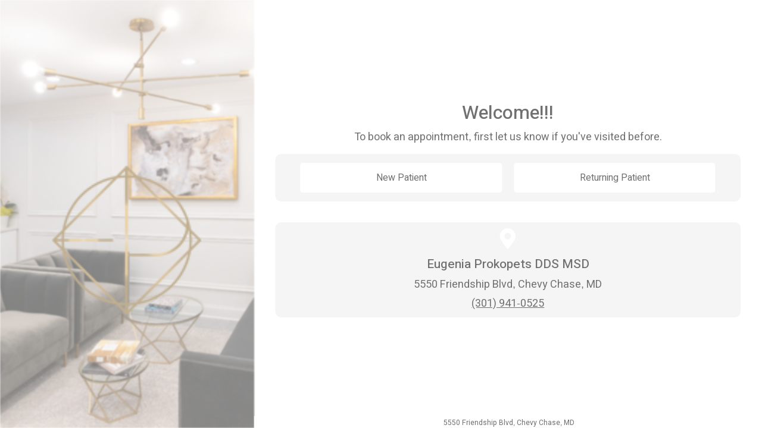

--- FILE ---
content_type: text/html
request_url: https://dental4.me/prokopetsperio/1
body_size: 788
content:
<!doctype html><html lang="en"><head><meta charset="utf-8"><link rel="shortcut icon" href="/curve-gro-icon.svg"><meta name="viewport" content="width=device-width,initial-scale=1,shrink-to-fit=no"><meta name="theme-color" content="#000000"><link rel="manifest" href="/manifest.json"><title>Scheduling</title><style>#root,body,html{height:100%}main{display:block}html{box-sizing:border-box}*,:after,:before{box-sizing:inherit}</style><link href="https://fonts.googleapis.com/css?family=Heebo:400,500,700&display=swap&text=ABCDEFGHIJKLMNOPQRSTUVWXYZabcdefghijklmnopqrstuvwxyz?.1234567890[]';.()/\!@#$%^*-=+_{}:|\.ABCDEFGHIJKLMNOPQRSTUVWXYZ*~\>" rel="stylesheet"><script defer="defer" src="/static/js/main.02c478c6.js"></script><link href="/static/css/main.788ad6a4.css" rel="stylesheet"></head><body><noscript>You need to enable JavaScript to run this app.</noscript><div id="root"></div><div id="modal-root"></div></body></html>

--- FILE ---
content_type: text/css; charset=utf-8
request_url: https://fonts.googleapis.com/css?family=Heebo:400,500,700&display=swap&text=ABCDEFGHIJKLMNOPQRSTUVWXYZabcdefghijklmnopqrstuvwxyz?.1234567890[]%27;.()/\!@
body_size: 25
content:
@font-face {
  font-family: 'Heebo';
  font-style: normal;
  font-weight: 400;
  font-display: swap;
  src: url(https://fonts.gstatic.com/l/font?kit=NGS6v5_NC0k9P-H0R7ZDsJlK8IpsaEGTQliR9Hi_ajlvkZUjf6H6afZwVay2io97GM-vlveSdr54CE5y_mWPOkAnYlr4laIHofWZDBZcwQ2qfkA4DSwOHlAIlbg&skey=878db4aed11f133b&v=v28) format('woff2');
}
@font-face {
  font-family: 'Heebo';
  font-style: normal;
  font-weight: 500;
  font-display: swap;
  src: url(https://fonts.gstatic.com/l/font?kit=NGS6v5_NC0k9P-H0R7ZDsJlK8IpsaEGTQliR9Hi_ajlvkZUjf6H6afZwVay2io97GM-vlveSdr54CE5y_mWPOkAnYlr4laIHofWZDBZcwQ2qfkA4DSwOHlAIlbg&skey=878db4aed11f133b&v=v28) format('woff2');
}
@font-face {
  font-family: 'Heebo';
  font-style: normal;
  font-weight: 700;
  font-display: swap;
  src: url(https://fonts.gstatic.com/l/font?kit=NGS6v5_NC0k9P-H0R7ZDsJlK8IpsaEGTQliR9Hi_ajlvkZUjf6H6afZwVay2io97GM-vlveSdr54CE5y_mWPOkAnYlr4laIHofWZDBZcwQ2qfkA4DSwOHlAIlbg&skey=878db4aed11f133b&v=v28) format('woff2');
}


--- FILE ---
content_type: application/javascript
request_url: https://dental4.me/static/js/main.02c478c6.js
body_size: 981556
content:
/*! For license information please see main.02c478c6.js.LICENSE.txt */
!function(){var e={2110:function(e,t,n){"use strict";var r=n(7441),o={childContextTypes:!0,contextType:!0,contextTypes:!0,defaultProps:!0,displayName:!0,getDefaultProps:!0,getDerivedStateFromError:!0,getDerivedStateFromProps:!0,mixins:!0,propTypes:!0,type:!0},i={name:!0,length:!0,prototype:!0,caller:!0,callee:!0,arguments:!0,arity:!0},a={$$typeof:!0,compare:!0,defaultProps:!0,displayName:!0,propTypes:!0,type:!0},s={};function u(e){return r.isMemo(e)?a:s[e.$$typeof]||o}s[r.ForwardRef]={$$typeof:!0,render:!0,defaultProps:!0,displayName:!0,propTypes:!0},s[r.Memo]=a;var l=Object.defineProperty,c=Object.getOwnPropertyNames,f=Object.getOwnPropertySymbols,p=Object.getOwnPropertyDescriptor,d=Object.getPrototypeOf,h=Object.prototype;e.exports=function e(t,n,r){if("string"!==typeof n){if(h){var o=d(n);o&&o!==h&&e(t,o,r)}var a=c(n);f&&(a=a.concat(f(n)));for(var s=u(t),m=u(n),v=0;v<a.length;++v){var g=a[v];if(!i[g]&&(!r||!r[g])&&(!m||!m[g])&&(!s||!s[g])){var y=p(n,g);try{l(t,g,y)}catch(b){}}}}return t}},1571:function(e){e.exports=Array.isArray||function(e){return"[object Array]"==Object.prototype.toString.call(e)}},8890:function(e,t){var n;!function(t,n){"use strict";"object"===typeof e.exports?e.exports=t.document?n(t,!0):function(e){if(!e.document)throw new Error("jQuery requires a window with a document");return n(e)}:n(t)}("undefined"!==typeof window?window:this,(function(r,o){"use strict";var i=[],a=Object.getPrototypeOf,s=i.slice,u=i.flat?function(e){return i.flat.call(e)}:function(e){return i.concat.apply([],e)},l=i.push,c=i.indexOf,f={},p=f.toString,d=f.hasOwnProperty,h=d.toString,m=h.call(Object),v={},g=function(e){return"function"===typeof e&&"number"!==typeof e.nodeType&&"function"!==typeof e.item},y=function(e){return null!=e&&e===e.window},b=r.document,w={type:!0,src:!0,nonce:!0,noModule:!0};function x(e,t,n){var r,o,i=(n=n||b).createElement("script");if(i.text=e,t)for(r in w)(o=t[r]||t.getAttribute&&t.getAttribute(r))&&i.setAttribute(r,o);n.head.appendChild(i).parentNode.removeChild(i)}function S(e){return null==e?e+"":"object"===typeof e||"function"===typeof e?f[p.call(e)]||"object":typeof e}var k="3.6.3",_=function e(t,n){return new e.fn.init(t,n)};function O(e){var t=!!e&&"length"in e&&e.length,n=S(e);return!g(e)&&!y(e)&&("array"===n||0===t||"number"===typeof t&&t>0&&t-1 in e)}_.fn=_.prototype={jquery:k,constructor:_,length:0,toArray:function(){return s.call(this)},get:function(e){return null==e?s.call(this):e<0?this[e+this.length]:this[e]},pushStack:function(e){var t=_.merge(this.constructor(),e);return t.prevObject=this,t},each:function(e){return _.each(this,e)},map:function(e){return this.pushStack(_.map(this,(function(t,n){return e.call(t,n,t)})))},slice:function(){return this.pushStack(s.apply(this,arguments))},first:function(){return this.eq(0)},last:function(){return this.eq(-1)},even:function(){return this.pushStack(_.grep(this,(function(e,t){return(t+1)%2})))},odd:function(){return this.pushStack(_.grep(this,(function(e,t){return t%2})))},eq:function(e){var t=this.length,n=+e+(e<0?t:0);return this.pushStack(n>=0&&n<t?[this[n]]:[])},end:function(){return this.prevObject||this.constructor()},push:l,sort:i.sort,splice:i.splice},_.extend=_.fn.extend=function(){var e,t,n,r,o,i,a=arguments[0]||{},s=1,u=arguments.length,l=!1;for("boolean"===typeof a&&(l=a,a=arguments[s]||{},s++),"object"===typeof a||g(a)||(a={}),s===u&&(a=this,s--);s<u;s++)if(null!=(e=arguments[s]))for(t in e)r=e[t],"__proto__"!==t&&a!==r&&(l&&r&&(_.isPlainObject(r)||(o=Array.isArray(r)))?(n=a[t],i=o&&!Array.isArray(n)?[]:o||_.isPlainObject(n)?n:{},o=!1,a[t]=_.extend(l,i,r)):void 0!==r&&(a[t]=r));return a},_.extend({expando:"jQuery"+(k+Math.random()).replace(/\D/g,""),isReady:!0,error:function(e){throw new Error(e)},noop:function(){},isPlainObject:function(e){var t,n;return!(!e||"[object Object]"!==p.call(e))&&(!(t=a(e))||"function"===typeof(n=d.call(t,"constructor")&&t.constructor)&&h.call(n)===m)},isEmptyObject:function(e){var t;for(t in e)return!1;return!0},globalEval:function(e,t,n){x(e,{nonce:t&&t.nonce},n)},each:function(e,t){var n,r=0;if(O(e))for(n=e.length;r<n&&!1!==t.call(e[r],r,e[r]);r++);else for(r in e)if(!1===t.call(e[r],r,e[r]))break;return e},makeArray:function(e,t){var n=t||[];return null!=e&&(O(Object(e))?_.merge(n,"string"===typeof e?[e]:e):l.call(n,e)),n},inArray:function(e,t,n){return null==t?-1:c.call(t,e,n)},merge:function(e,t){for(var n=+t.length,r=0,o=e.length;r<n;r++)e[o++]=t[r];return e.length=o,e},grep:function(e,t,n){for(var r=[],o=0,i=e.length,a=!n;o<i;o++)!t(e[o],o)!==a&&r.push(e[o]);return r},map:function(e,t,n){var r,o,i=0,a=[];if(O(e))for(r=e.length;i<r;i++)null!=(o=t(e[i],i,n))&&a.push(o);else for(i in e)null!=(o=t(e[i],i,n))&&a.push(o);return u(a)},guid:1,support:v}),"function"===typeof Symbol&&(_.fn[Symbol.iterator]=i[Symbol.iterator]),_.each("Boolean Number String Function Array Date RegExp Object Error Symbol".split(" "),(function(e,t){f["[object "+t+"]"]=t.toLowerCase()}));var T=function(e){var t,n,r,o,i,a,s,u,l,c,f,p,d,h,m,v,g,y,b,w="sizzle"+1*new Date,x=e.document,S=0,k=0,_=ue(),O=ue(),T=ue(),E=ue(),C=function(e,t){return e===t&&(f=!0),0},P={}.hasOwnProperty,j=[],I=j.pop,N=j.push,A=j.push,D=j.slice,M=function(e,t){for(var n=0,r=e.length;n<r;n++)if(e[n]===t)return n;return-1},R="checked|selected|async|autofocus|autoplay|controls|defer|disabled|hidden|ismap|loop|multiple|open|readonly|required|scoped",L="[\\x20\\t\\r\\n\\f]",F="(?:\\\\[\\da-fA-F]{1,6}"+L+"?|\\\\[^\\r\\n\\f]|[\\w-]|[^\0-\\x7f])+",z="\\["+L+"*("+F+")(?:"+L+"*([*^$|!~]?=)"+L+"*(?:'((?:\\\\.|[^\\\\'])*)'|\"((?:\\\\.|[^\\\\\"])*)\"|("+F+"))|)"+L+"*\\]",U=":("+F+")(?:\\((('((?:\\\\.|[^\\\\'])*)'|\"((?:\\\\.|[^\\\\\"])*)\")|((?:\\\\.|[^\\\\()[\\]]|"+z+")*)|.*)\\)|)",H=new RegExp(L+"+","g"),W=new RegExp("^"+L+"+|((?:^|[^\\\\])(?:\\\\.)*)"+L+"+$","g"),B=new RegExp("^"+L+"*,"+L+"*"),Y=new RegExp("^"+L+"*([>+~]|"+L+")"+L+"*"),V=new RegExp(L+"|>"),q=new RegExp(U),$=new RegExp("^"+F+"$"),G={ID:new RegExp("^#("+F+")"),CLASS:new RegExp("^\\.("+F+")"),TAG:new RegExp("^("+F+"|[*])"),ATTR:new RegExp("^"+z),PSEUDO:new RegExp("^"+U),CHILD:new RegExp("^:(only|first|last|nth|nth-last)-(child|of-type)(?:\\("+L+"*(even|odd|(([+-]|)(\\d*)n|)"+L+"*(?:([+-]|)"+L+"*(\\d+)|))"+L+"*\\)|)","i"),bool:new RegExp("^(?:"+R+")$","i"),needsContext:new RegExp("^"+L+"*[>+~]|:(even|odd|eq|gt|lt|nth|first|last)(?:\\("+L+"*((?:-\\d)?\\d*)"+L+"*\\)|)(?=[^-]|$)","i")},K=/HTML$/i,X=/^(?:input|select|textarea|button)$/i,Q=/^h\d$/i,J=/^[^{]+\{\s*\[native \w/,Z=/^(?:#([\w-]+)|(\w+)|\.([\w-]+))$/,ee=/[+~]/,te=new RegExp("\\\\[\\da-fA-F]{1,6}"+L+"?|\\\\([^\\r\\n\\f])","g"),ne=function(e,t){var n="0x"+e.slice(1)-65536;return t||(n<0?String.fromCharCode(n+65536):String.fromCharCode(n>>10|55296,1023&n|56320))},re=/([\0-\x1f\x7f]|^-?\d)|^-$|[^\0-\x1f\x7f-\uFFFF\w-]/g,oe=function(e,t){return t?"\0"===e?"\ufffd":e.slice(0,-1)+"\\"+e.charCodeAt(e.length-1).toString(16)+" ":"\\"+e},ie=function(){p()},ae=we((function(e){return!0===e.disabled&&"fieldset"===e.nodeName.toLowerCase()}),{dir:"parentNode",next:"legend"});try{A.apply(j=D.call(x.childNodes),x.childNodes),j[x.childNodes.length].nodeType}catch(Oe){A={apply:j.length?function(e,t){N.apply(e,D.call(t))}:function(e,t){for(var n=e.length,r=0;e[n++]=t[r++];);e.length=n-1}}}function se(e,t,r,o){var i,s,l,c,f,h,g,y=t&&t.ownerDocument,x=t?t.nodeType:9;if(r=r||[],"string"!==typeof e||!e||1!==x&&9!==x&&11!==x)return r;if(!o&&(p(t),t=t||d,m)){if(11!==x&&(f=Z.exec(e)))if(i=f[1]){if(9===x){if(!(l=t.getElementById(i)))return r;if(l.id===i)return r.push(l),r}else if(y&&(l=y.getElementById(i))&&b(t,l)&&l.id===i)return r.push(l),r}else{if(f[2])return A.apply(r,t.getElementsByTagName(e)),r;if((i=f[3])&&n.getElementsByClassName&&t.getElementsByClassName)return A.apply(r,t.getElementsByClassName(i)),r}if(n.qsa&&!E[e+" "]&&(!v||!v.test(e))&&(1!==x||"object"!==t.nodeName.toLowerCase())){if(g=e,y=t,1===x&&(V.test(e)||Y.test(e))){for((y=ee.test(e)&&ge(t.parentNode)||t)===t&&n.scope||((c=t.getAttribute("id"))?c=c.replace(re,oe):t.setAttribute("id",c=w)),s=(h=a(e)).length;s--;)h[s]=(c?"#"+c:":scope")+" "+be(h[s]);g=h.join(",")}try{if(n.cssSupportsSelector&&!CSS.supports("selector(:is("+g+"))"))throw new Error;return A.apply(r,y.querySelectorAll(g)),r}catch(S){E(e,!0)}finally{c===w&&t.removeAttribute("id")}}}return u(e.replace(W,"$1"),t,r,o)}function ue(){var e=[];return function t(n,o){return e.push(n+" ")>r.cacheLength&&delete t[e.shift()],t[n+" "]=o}}function le(e){return e[w]=!0,e}function ce(e){var t=d.createElement("fieldset");try{return!!e(t)}catch(Oe){return!1}finally{t.parentNode&&t.parentNode.removeChild(t),t=null}}function fe(e,t){for(var n=e.split("|"),o=n.length;o--;)r.attrHandle[n[o]]=t}function pe(e,t){var n=t&&e,r=n&&1===e.nodeType&&1===t.nodeType&&e.sourceIndex-t.sourceIndex;if(r)return r;if(n)for(;n=n.nextSibling;)if(n===t)return-1;return e?1:-1}function de(e){return function(t){return"input"===t.nodeName.toLowerCase()&&t.type===e}}function he(e){return function(t){var n=t.nodeName.toLowerCase();return("input"===n||"button"===n)&&t.type===e}}function me(e){return function(t){return"form"in t?t.parentNode&&!1===t.disabled?"label"in t?"label"in t.parentNode?t.parentNode.disabled===e:t.disabled===e:t.isDisabled===e||t.isDisabled!==!e&&ae(t)===e:t.disabled===e:"label"in t&&t.disabled===e}}function ve(e){return le((function(t){return t=+t,le((function(n,r){for(var o,i=e([],n.length,t),a=i.length;a--;)n[o=i[a]]&&(n[o]=!(r[o]=n[o]))}))}))}function ge(e){return e&&"undefined"!==typeof e.getElementsByTagName&&e}for(t in n=se.support={},i=se.isXML=function(e){var t=e&&e.namespaceURI,n=e&&(e.ownerDocument||e).documentElement;return!K.test(t||n&&n.nodeName||"HTML")},p=se.setDocument=function(e){var t,o,a=e?e.ownerDocument||e:x;return a!=d&&9===a.nodeType&&a.documentElement?(h=(d=a).documentElement,m=!i(d),x!=d&&(o=d.defaultView)&&o.top!==o&&(o.addEventListener?o.addEventListener("unload",ie,!1):o.attachEvent&&o.attachEvent("onunload",ie)),n.scope=ce((function(e){return h.appendChild(e).appendChild(d.createElement("div")),"undefined"!==typeof e.querySelectorAll&&!e.querySelectorAll(":scope fieldset div").length})),n.cssSupportsSelector=ce((function(){return CSS.supports("selector(*)")&&d.querySelectorAll(":is(:jqfake)")&&!CSS.supports("selector(:is(*,:jqfake))")})),n.attributes=ce((function(e){return e.className="i",!e.getAttribute("className")})),n.getElementsByTagName=ce((function(e){return e.appendChild(d.createComment("")),!e.getElementsByTagName("*").length})),n.getElementsByClassName=J.test(d.getElementsByClassName),n.getById=ce((function(e){return h.appendChild(e).id=w,!d.getElementsByName||!d.getElementsByName(w).length})),n.getById?(r.filter.ID=function(e){var t=e.replace(te,ne);return function(e){return e.getAttribute("id")===t}},r.find.ID=function(e,t){if("undefined"!==typeof t.getElementById&&m){var n=t.getElementById(e);return n?[n]:[]}}):(r.filter.ID=function(e){var t=e.replace(te,ne);return function(e){var n="undefined"!==typeof e.getAttributeNode&&e.getAttributeNode("id");return n&&n.value===t}},r.find.ID=function(e,t){if("undefined"!==typeof t.getElementById&&m){var n,r,o,i=t.getElementById(e);if(i){if((n=i.getAttributeNode("id"))&&n.value===e)return[i];for(o=t.getElementsByName(e),r=0;i=o[r++];)if((n=i.getAttributeNode("id"))&&n.value===e)return[i]}return[]}}),r.find.TAG=n.getElementsByTagName?function(e,t){return"undefined"!==typeof t.getElementsByTagName?t.getElementsByTagName(e):n.qsa?t.querySelectorAll(e):void 0}:function(e,t){var n,r=[],o=0,i=t.getElementsByTagName(e);if("*"===e){for(;n=i[o++];)1===n.nodeType&&r.push(n);return r}return i},r.find.CLASS=n.getElementsByClassName&&function(e,t){if("undefined"!==typeof t.getElementsByClassName&&m)return t.getElementsByClassName(e)},g=[],v=[],(n.qsa=J.test(d.querySelectorAll))&&(ce((function(e){var t;h.appendChild(e).innerHTML="<a id='"+w+"'></a><select id='"+w+"-\r\\' msallowcapture=''><option selected=''></option></select>",e.querySelectorAll("[msallowcapture^='']").length&&v.push("[*^$]="+L+"*(?:''|\"\")"),e.querySelectorAll("[selected]").length||v.push("\\["+L+"*(?:value|"+R+")"),e.querySelectorAll("[id~="+w+"-]").length||v.push("~="),(t=d.createElement("input")).setAttribute("name",""),e.appendChild(t),e.querySelectorAll("[name='']").length||v.push("\\["+L+"*name"+L+"*="+L+"*(?:''|\"\")"),e.querySelectorAll(":checked").length||v.push(":checked"),e.querySelectorAll("a#"+w+"+*").length||v.push(".#.+[+~]"),e.querySelectorAll("\\\f"),v.push("[\\r\\n\\f]")})),ce((function(e){e.innerHTML="<a href='' disabled='disabled'></a><select disabled='disabled'><option/></select>";var t=d.createElement("input");t.setAttribute("type","hidden"),e.appendChild(t).setAttribute("name","D"),e.querySelectorAll("[name=d]").length&&v.push("name"+L+"*[*^$|!~]?="),2!==e.querySelectorAll(":enabled").length&&v.push(":enabled",":disabled"),h.appendChild(e).disabled=!0,2!==e.querySelectorAll(":disabled").length&&v.push(":enabled",":disabled"),e.querySelectorAll("*,:x"),v.push(",.*:")}))),(n.matchesSelector=J.test(y=h.matches||h.webkitMatchesSelector||h.mozMatchesSelector||h.oMatchesSelector||h.msMatchesSelector))&&ce((function(e){n.disconnectedMatch=y.call(e,"*"),y.call(e,"[s!='']:x"),g.push("!=",U)})),n.cssSupportsSelector||v.push(":has"),v=v.length&&new RegExp(v.join("|")),g=g.length&&new RegExp(g.join("|")),t=J.test(h.compareDocumentPosition),b=t||J.test(h.contains)?function(e,t){var n=9===e.nodeType&&e.documentElement||e,r=t&&t.parentNode;return e===r||!(!r||1!==r.nodeType||!(n.contains?n.contains(r):e.compareDocumentPosition&&16&e.compareDocumentPosition(r)))}:function(e,t){if(t)for(;t=t.parentNode;)if(t===e)return!0;return!1},C=t?function(e,t){if(e===t)return f=!0,0;var r=!e.compareDocumentPosition-!t.compareDocumentPosition;return r||(1&(r=(e.ownerDocument||e)==(t.ownerDocument||t)?e.compareDocumentPosition(t):1)||!n.sortDetached&&t.compareDocumentPosition(e)===r?e==d||e.ownerDocument==x&&b(x,e)?-1:t==d||t.ownerDocument==x&&b(x,t)?1:c?M(c,e)-M(c,t):0:4&r?-1:1)}:function(e,t){if(e===t)return f=!0,0;var n,r=0,o=e.parentNode,i=t.parentNode,a=[e],s=[t];if(!o||!i)return e==d?-1:t==d?1:o?-1:i?1:c?M(c,e)-M(c,t):0;if(o===i)return pe(e,t);for(n=e;n=n.parentNode;)a.unshift(n);for(n=t;n=n.parentNode;)s.unshift(n);for(;a[r]===s[r];)r++;return r?pe(a[r],s[r]):a[r]==x?-1:s[r]==x?1:0},d):d},se.matches=function(e,t){return se(e,null,null,t)},se.matchesSelector=function(e,t){if(p(e),n.matchesSelector&&m&&!E[t+" "]&&(!g||!g.test(t))&&(!v||!v.test(t)))try{var r=y.call(e,t);if(r||n.disconnectedMatch||e.document&&11!==e.document.nodeType)return r}catch(Oe){E(t,!0)}return se(t,d,null,[e]).length>0},se.contains=function(e,t){return(e.ownerDocument||e)!=d&&p(e),b(e,t)},se.attr=function(e,t){(e.ownerDocument||e)!=d&&p(e);var o=r.attrHandle[t.toLowerCase()],i=o&&P.call(r.attrHandle,t.toLowerCase())?o(e,t,!m):void 0;return void 0!==i?i:n.attributes||!m?e.getAttribute(t):(i=e.getAttributeNode(t))&&i.specified?i.value:null},se.escape=function(e){return(e+"").replace(re,oe)},se.error=function(e){throw new Error("Syntax error, unrecognized expression: "+e)},se.uniqueSort=function(e){var t,r=[],o=0,i=0;if(f=!n.detectDuplicates,c=!n.sortStable&&e.slice(0),e.sort(C),f){for(;t=e[i++];)t===e[i]&&(o=r.push(i));for(;o--;)e.splice(r[o],1)}return c=null,e},o=se.getText=function(e){var t,n="",r=0,i=e.nodeType;if(i){if(1===i||9===i||11===i){if("string"===typeof e.textContent)return e.textContent;for(e=e.firstChild;e;e=e.nextSibling)n+=o(e)}else if(3===i||4===i)return e.nodeValue}else for(;t=e[r++];)n+=o(t);return n},r=se.selectors={cacheLength:50,createPseudo:le,match:G,attrHandle:{},find:{},relative:{">":{dir:"parentNode",first:!0}," ":{dir:"parentNode"},"+":{dir:"previousSibling",first:!0},"~":{dir:"previousSibling"}},preFilter:{ATTR:function(e){return e[1]=e[1].replace(te,ne),e[3]=(e[3]||e[4]||e[5]||"").replace(te,ne),"~="===e[2]&&(e[3]=" "+e[3]+" "),e.slice(0,4)},CHILD:function(e){return e[1]=e[1].toLowerCase(),"nth"===e[1].slice(0,3)?(e[3]||se.error(e[0]),e[4]=+(e[4]?e[5]+(e[6]||1):2*("even"===e[3]||"odd"===e[3])),e[5]=+(e[7]+e[8]||"odd"===e[3])):e[3]&&se.error(e[0]),e},PSEUDO:function(e){var t,n=!e[6]&&e[2];return G.CHILD.test(e[0])?null:(e[3]?e[2]=e[4]||e[5]||"":n&&q.test(n)&&(t=a(n,!0))&&(t=n.indexOf(")",n.length-t)-n.length)&&(e[0]=e[0].slice(0,t),e[2]=n.slice(0,t)),e.slice(0,3))}},filter:{TAG:function(e){var t=e.replace(te,ne).toLowerCase();return"*"===e?function(){return!0}:function(e){return e.nodeName&&e.nodeName.toLowerCase()===t}},CLASS:function(e){var t=_[e+" "];return t||(t=new RegExp("(^|"+L+")"+e+"("+L+"|$)"))&&_(e,(function(e){return t.test("string"===typeof e.className&&e.className||"undefined"!==typeof e.getAttribute&&e.getAttribute("class")||"")}))},ATTR:function(e,t,n){return function(r){var o=se.attr(r,e);return null==o?"!="===t:!t||(o+="","="===t?o===n:"!="===t?o!==n:"^="===t?n&&0===o.indexOf(n):"*="===t?n&&o.indexOf(n)>-1:"$="===t?n&&o.slice(-n.length)===n:"~="===t?(" "+o.replace(H," ")+" ").indexOf(n)>-1:"|="===t&&(o===n||o.slice(0,n.length+1)===n+"-"))}},CHILD:function(e,t,n,r,o){var i="nth"!==e.slice(0,3),a="last"!==e.slice(-4),s="of-type"===t;return 1===r&&0===o?function(e){return!!e.parentNode}:function(t,n,u){var l,c,f,p,d,h,m=i!==a?"nextSibling":"previousSibling",v=t.parentNode,g=s&&t.nodeName.toLowerCase(),y=!u&&!s,b=!1;if(v){if(i){for(;m;){for(p=t;p=p[m];)if(s?p.nodeName.toLowerCase()===g:1===p.nodeType)return!1;h=m="only"===e&&!h&&"nextSibling"}return!0}if(h=[a?v.firstChild:v.lastChild],a&&y){for(b=(d=(l=(c=(f=(p=v)[w]||(p[w]={}))[p.uniqueID]||(f[p.uniqueID]={}))[e]||[])[0]===S&&l[1])&&l[2],p=d&&v.childNodes[d];p=++d&&p&&p[m]||(b=d=0)||h.pop();)if(1===p.nodeType&&++b&&p===t){c[e]=[S,d,b];break}}else if(y&&(b=d=(l=(c=(f=(p=t)[w]||(p[w]={}))[p.uniqueID]||(f[p.uniqueID]={}))[e]||[])[0]===S&&l[1]),!1===b)for(;(p=++d&&p&&p[m]||(b=d=0)||h.pop())&&((s?p.nodeName.toLowerCase()!==g:1!==p.nodeType)||!++b||(y&&((c=(f=p[w]||(p[w]={}))[p.uniqueID]||(f[p.uniqueID]={}))[e]=[S,b]),p!==t)););return(b-=o)===r||b%r===0&&b/r>=0}}},PSEUDO:function(e,t){var n,o=r.pseudos[e]||r.setFilters[e.toLowerCase()]||se.error("unsupported pseudo: "+e);return o[w]?o(t):o.length>1?(n=[e,e,"",t],r.setFilters.hasOwnProperty(e.toLowerCase())?le((function(e,n){for(var r,i=o(e,t),a=i.length;a--;)e[r=M(e,i[a])]=!(n[r]=i[a])})):function(e){return o(e,0,n)}):o}},pseudos:{not:le((function(e){var t=[],n=[],r=s(e.replace(W,"$1"));return r[w]?le((function(e,t,n,o){for(var i,a=r(e,null,o,[]),s=e.length;s--;)(i=a[s])&&(e[s]=!(t[s]=i))})):function(e,o,i){return t[0]=e,r(t,null,i,n),t[0]=null,!n.pop()}})),has:le((function(e){return function(t){return se(e,t).length>0}})),contains:le((function(e){return e=e.replace(te,ne),function(t){return(t.textContent||o(t)).indexOf(e)>-1}})),lang:le((function(e){return $.test(e||"")||se.error("unsupported lang: "+e),e=e.replace(te,ne).toLowerCase(),function(t){var n;do{if(n=m?t.lang:t.getAttribute("xml:lang")||t.getAttribute("lang"))return(n=n.toLowerCase())===e||0===n.indexOf(e+"-")}while((t=t.parentNode)&&1===t.nodeType);return!1}})),target:function(t){var n=e.location&&e.location.hash;return n&&n.slice(1)===t.id},root:function(e){return e===h},focus:function(e){return e===d.activeElement&&(!d.hasFocus||d.hasFocus())&&!!(e.type||e.href||~e.tabIndex)},enabled:me(!1),disabled:me(!0),checked:function(e){var t=e.nodeName.toLowerCase();return"input"===t&&!!e.checked||"option"===t&&!!e.selected},selected:function(e){return e.parentNode&&e.parentNode.selectedIndex,!0===e.selected},empty:function(e){for(e=e.firstChild;e;e=e.nextSibling)if(e.nodeType<6)return!1;return!0},parent:function(e){return!r.pseudos.empty(e)},header:function(e){return Q.test(e.nodeName)},input:function(e){return X.test(e.nodeName)},button:function(e){var t=e.nodeName.toLowerCase();return"input"===t&&"button"===e.type||"button"===t},text:function(e){var t;return"input"===e.nodeName.toLowerCase()&&"text"===e.type&&(null==(t=e.getAttribute("type"))||"text"===t.toLowerCase())},first:ve((function(){return[0]})),last:ve((function(e,t){return[t-1]})),eq:ve((function(e,t,n){return[n<0?n+t:n]})),even:ve((function(e,t){for(var n=0;n<t;n+=2)e.push(n);return e})),odd:ve((function(e,t){for(var n=1;n<t;n+=2)e.push(n);return e})),lt:ve((function(e,t,n){for(var r=n<0?n+t:n>t?t:n;--r>=0;)e.push(r);return e})),gt:ve((function(e,t,n){for(var r=n<0?n+t:n;++r<t;)e.push(r);return e}))}},r.pseudos.nth=r.pseudos.eq,{radio:!0,checkbox:!0,file:!0,password:!0,image:!0})r.pseudos[t]=de(t);for(t in{submit:!0,reset:!0})r.pseudos[t]=he(t);function ye(){}function be(e){for(var t=0,n=e.length,r="";t<n;t++)r+=e[t].value;return r}function we(e,t,n){var r=t.dir,o=t.next,i=o||r,a=n&&"parentNode"===i,s=k++;return t.first?function(t,n,o){for(;t=t[r];)if(1===t.nodeType||a)return e(t,n,o);return!1}:function(t,n,u){var l,c,f,p=[S,s];if(u){for(;t=t[r];)if((1===t.nodeType||a)&&e(t,n,u))return!0}else for(;t=t[r];)if(1===t.nodeType||a)if(c=(f=t[w]||(t[w]={}))[t.uniqueID]||(f[t.uniqueID]={}),o&&o===t.nodeName.toLowerCase())t=t[r]||t;else{if((l=c[i])&&l[0]===S&&l[1]===s)return p[2]=l[2];if(c[i]=p,p[2]=e(t,n,u))return!0}return!1}}function xe(e){return e.length>1?function(t,n,r){for(var o=e.length;o--;)if(!e[o](t,n,r))return!1;return!0}:e[0]}function Se(e,t,n,r,o){for(var i,a=[],s=0,u=e.length,l=null!=t;s<u;s++)(i=e[s])&&(n&&!n(i,r,o)||(a.push(i),l&&t.push(s)));return a}function ke(e,t,n,r,o,i){return r&&!r[w]&&(r=ke(r)),o&&!o[w]&&(o=ke(o,i)),le((function(i,a,s,u){var l,c,f,p=[],d=[],h=a.length,m=i||function(e,t,n){for(var r=0,o=t.length;r<o;r++)se(e,t[r],n);return n}(t||"*",s.nodeType?[s]:s,[]),v=!e||!i&&t?m:Se(m,p,e,s,u),g=n?o||(i?e:h||r)?[]:a:v;if(n&&n(v,g,s,u),r)for(l=Se(g,d),r(l,[],s,u),c=l.length;c--;)(f=l[c])&&(g[d[c]]=!(v[d[c]]=f));if(i){if(o||e){if(o){for(l=[],c=g.length;c--;)(f=g[c])&&l.push(v[c]=f);o(null,g=[],l,u)}for(c=g.length;c--;)(f=g[c])&&(l=o?M(i,f):p[c])>-1&&(i[l]=!(a[l]=f))}}else g=Se(g===a?g.splice(h,g.length):g),o?o(null,a,g,u):A.apply(a,g)}))}function _e(e){for(var t,n,o,i=e.length,a=r.relative[e[0].type],s=a||r.relative[" "],u=a?1:0,c=we((function(e){return e===t}),s,!0),f=we((function(e){return M(t,e)>-1}),s,!0),p=[function(e,n,r){var o=!a&&(r||n!==l)||((t=n).nodeType?c(e,n,r):f(e,n,r));return t=null,o}];u<i;u++)if(n=r.relative[e[u].type])p=[we(xe(p),n)];else{if((n=r.filter[e[u].type].apply(null,e[u].matches))[w]){for(o=++u;o<i&&!r.relative[e[o].type];o++);return ke(u>1&&xe(p),u>1&&be(e.slice(0,u-1).concat({value:" "===e[u-2].type?"*":""})).replace(W,"$1"),n,u<o&&_e(e.slice(u,o)),o<i&&_e(e=e.slice(o)),o<i&&be(e))}p.push(n)}return xe(p)}return ye.prototype=r.filters=r.pseudos,r.setFilters=new ye,a=se.tokenize=function(e,t){var n,o,i,a,s,u,l,c=O[e+" "];if(c)return t?0:c.slice(0);for(s=e,u=[],l=r.preFilter;s;){for(a in n&&!(o=B.exec(s))||(o&&(s=s.slice(o[0].length)||s),u.push(i=[])),n=!1,(o=Y.exec(s))&&(n=o.shift(),i.push({value:n,type:o[0].replace(W," ")}),s=s.slice(n.length)),r.filter)!(o=G[a].exec(s))||l[a]&&!(o=l[a](o))||(n=o.shift(),i.push({value:n,type:a,matches:o}),s=s.slice(n.length));if(!n)break}return t?s.length:s?se.error(e):O(e,u).slice(0)},s=se.compile=function(e,t){var n,o=[],i=[],s=T[e+" "];if(!s){for(t||(t=a(e)),n=t.length;n--;)(s=_e(t[n]))[w]?o.push(s):i.push(s);s=T(e,function(e,t){var n=t.length>0,o=e.length>0,i=function(i,a,s,u,c){var f,h,v,g=0,y="0",b=i&&[],w=[],x=l,k=i||o&&r.find.TAG("*",c),_=S+=null==x?1:Math.random()||.1,O=k.length;for(c&&(l=a==d||a||c);y!==O&&null!=(f=k[y]);y++){if(o&&f){for(h=0,a||f.ownerDocument==d||(p(f),s=!m);v=e[h++];)if(v(f,a||d,s)){u.push(f);break}c&&(S=_)}n&&((f=!v&&f)&&g--,i&&b.push(f))}if(g+=y,n&&y!==g){for(h=0;v=t[h++];)v(b,w,a,s);if(i){if(g>0)for(;y--;)b[y]||w[y]||(w[y]=I.call(u));w=Se(w)}A.apply(u,w),c&&!i&&w.length>0&&g+t.length>1&&se.uniqueSort(u)}return c&&(S=_,l=x),b};return n?le(i):i}(i,o)),s.selector=e}return s},u=se.select=function(e,t,n,o){var i,u,l,c,f,p="function"===typeof e&&e,d=!o&&a(e=p.selector||e);if(n=n||[],1===d.length){if((u=d[0]=d[0].slice(0)).length>2&&"ID"===(l=u[0]).type&&9===t.nodeType&&m&&r.relative[u[1].type]){if(!(t=(r.find.ID(l.matches[0].replace(te,ne),t)||[])[0]))return n;p&&(t=t.parentNode),e=e.slice(u.shift().value.length)}for(i=G.needsContext.test(e)?0:u.length;i--&&(l=u[i],!r.relative[c=l.type]);)if((f=r.find[c])&&(o=f(l.matches[0].replace(te,ne),ee.test(u[0].type)&&ge(t.parentNode)||t))){if(u.splice(i,1),!(e=o.length&&be(u)))return A.apply(n,o),n;break}}return(p||s(e,d))(o,t,!m,n,!t||ee.test(e)&&ge(t.parentNode)||t),n},n.sortStable=w.split("").sort(C).join("")===w,n.detectDuplicates=!!f,p(),n.sortDetached=ce((function(e){return 1&e.compareDocumentPosition(d.createElement("fieldset"))})),ce((function(e){return e.innerHTML="<a href='#'></a>","#"===e.firstChild.getAttribute("href")}))||fe("type|href|height|width",(function(e,t,n){if(!n)return e.getAttribute(t,"type"===t.toLowerCase()?1:2)})),n.attributes&&ce((function(e){return e.innerHTML="<input/>",e.firstChild.setAttribute("value",""),""===e.firstChild.getAttribute("value")}))||fe("value",(function(e,t,n){if(!n&&"input"===e.nodeName.toLowerCase())return e.defaultValue})),ce((function(e){return null==e.getAttribute("disabled")}))||fe(R,(function(e,t,n){var r;if(!n)return!0===e[t]?t.toLowerCase():(r=e.getAttributeNode(t))&&r.specified?r.value:null})),se}(r);_.find=T,_.expr=T.selectors,_.expr[":"]=_.expr.pseudos,_.uniqueSort=_.unique=T.uniqueSort,_.text=T.getText,_.isXMLDoc=T.isXML,_.contains=T.contains,_.escapeSelector=T.escape;var E=function(e,t,n){for(var r=[],o=void 0!==n;(e=e[t])&&9!==e.nodeType;)if(1===e.nodeType){if(o&&_(e).is(n))break;r.push(e)}return r},C=function(e,t){for(var n=[];e;e=e.nextSibling)1===e.nodeType&&e!==t&&n.push(e);return n},P=_.expr.match.needsContext;function j(e,t){return e.nodeName&&e.nodeName.toLowerCase()===t.toLowerCase()}var I=/^<([a-z][^\/\0>:\x20\t\r\n\f]*)[\x20\t\r\n\f]*\/?>(?:<\/\1>|)$/i;function N(e,t,n){return g(t)?_.grep(e,(function(e,r){return!!t.call(e,r,e)!==n})):t.nodeType?_.grep(e,(function(e){return e===t!==n})):"string"!==typeof t?_.grep(e,(function(e){return c.call(t,e)>-1!==n})):_.filter(t,e,n)}_.filter=function(e,t,n){var r=t[0];return n&&(e=":not("+e+")"),1===t.length&&1===r.nodeType?_.find.matchesSelector(r,e)?[r]:[]:_.find.matches(e,_.grep(t,(function(e){return 1===e.nodeType})))},_.fn.extend({find:function(e){var t,n,r=this.length,o=this;if("string"!==typeof e)return this.pushStack(_(e).filter((function(){for(t=0;t<r;t++)if(_.contains(o[t],this))return!0})));for(n=this.pushStack([]),t=0;t<r;t++)_.find(e,o[t],n);return r>1?_.uniqueSort(n):n},filter:function(e){return this.pushStack(N(this,e||[],!1))},not:function(e){return this.pushStack(N(this,e||[],!0))},is:function(e){return!!N(this,"string"===typeof e&&P.test(e)?_(e):e||[],!1).length}});var A,D=/^(?:\s*(<[\w\W]+>)[^>]*|#([\w-]+))$/;(_.fn.init=function(e,t,n){var r,o;if(!e)return this;if(n=n||A,"string"===typeof e){if(!(r="<"===e[0]&&">"===e[e.length-1]&&e.length>=3?[null,e,null]:D.exec(e))||!r[1]&&t)return!t||t.jquery?(t||n).find(e):this.constructor(t).find(e);if(r[1]){if(t=t instanceof _?t[0]:t,_.merge(this,_.parseHTML(r[1],t&&t.nodeType?t.ownerDocument||t:b,!0)),I.test(r[1])&&_.isPlainObject(t))for(r in t)g(this[r])?this[r](t[r]):this.attr(r,t[r]);return this}return(o=b.getElementById(r[2]))&&(this[0]=o,this.length=1),this}return e.nodeType?(this[0]=e,this.length=1,this):g(e)?void 0!==n.ready?n.ready(e):e(_):_.makeArray(e,this)}).prototype=_.fn,A=_(b);var M=/^(?:parents|prev(?:Until|All))/,R={children:!0,contents:!0,next:!0,prev:!0};function L(e,t){for(;(e=e[t])&&1!==e.nodeType;);return e}_.fn.extend({has:function(e){var t=_(e,this),n=t.length;return this.filter((function(){for(var e=0;e<n;e++)if(_.contains(this,t[e]))return!0}))},closest:function(e,t){var n,r=0,o=this.length,i=[],a="string"!==typeof e&&_(e);if(!P.test(e))for(;r<o;r++)for(n=this[r];n&&n!==t;n=n.parentNode)if(n.nodeType<11&&(a?a.index(n)>-1:1===n.nodeType&&_.find.matchesSelector(n,e))){i.push(n);break}return this.pushStack(i.length>1?_.uniqueSort(i):i)},index:function(e){return e?"string"===typeof e?c.call(_(e),this[0]):c.call(this,e.jquery?e[0]:e):this[0]&&this[0].parentNode?this.first().prevAll().length:-1},add:function(e,t){return this.pushStack(_.uniqueSort(_.merge(this.get(),_(e,t))))},addBack:function(e){return this.add(null==e?this.prevObject:this.prevObject.filter(e))}}),_.each({parent:function(e){var t=e.parentNode;return t&&11!==t.nodeType?t:null},parents:function(e){return E(e,"parentNode")},parentsUntil:function(e,t,n){return E(e,"parentNode",n)},next:function(e){return L(e,"nextSibling")},prev:function(e){return L(e,"previousSibling")},nextAll:function(e){return E(e,"nextSibling")},prevAll:function(e){return E(e,"previousSibling")},nextUntil:function(e,t,n){return E(e,"nextSibling",n)},prevUntil:function(e,t,n){return E(e,"previousSibling",n)},siblings:function(e){return C((e.parentNode||{}).firstChild,e)},children:function(e){return C(e.firstChild)},contents:function(e){return null!=e.contentDocument&&a(e.contentDocument)?e.contentDocument:(j(e,"template")&&(e=e.content||e),_.merge([],e.childNodes))}},(function(e,t){_.fn[e]=function(n,r){var o=_.map(this,t,n);return"Until"!==e.slice(-5)&&(r=n),r&&"string"===typeof r&&(o=_.filter(r,o)),this.length>1&&(R[e]||_.uniqueSort(o),M.test(e)&&o.reverse()),this.pushStack(o)}}));var F=/[^\x20\t\r\n\f]+/g;function z(e){return e}function U(e){throw e}function H(e,t,n,r){var o;try{e&&g(o=e.promise)?o.call(e).done(t).fail(n):e&&g(o=e.then)?o.call(e,t,n):t.apply(void 0,[e].slice(r))}catch(e){n.apply(void 0,[e])}}_.Callbacks=function(e){e="string"===typeof e?function(e){var t={};return _.each(e.match(F)||[],(function(e,n){t[n]=!0})),t}(e):_.extend({},e);var t,n,r,o,i=[],a=[],s=-1,u=function(){for(o=o||e.once,r=t=!0;a.length;s=-1)for(n=a.shift();++s<i.length;)!1===i[s].apply(n[0],n[1])&&e.stopOnFalse&&(s=i.length,n=!1);e.memory||(n=!1),t=!1,o&&(i=n?[]:"")},l={add:function(){return i&&(n&&!t&&(s=i.length-1,a.push(n)),function t(n){_.each(n,(function(n,r){g(r)?e.unique&&l.has(r)||i.push(r):r&&r.length&&"string"!==S(r)&&t(r)}))}(arguments),n&&!t&&u()),this},remove:function(){return _.each(arguments,(function(e,t){for(var n;(n=_.inArray(t,i,n))>-1;)i.splice(n,1),n<=s&&s--})),this},has:function(e){return e?_.inArray(e,i)>-1:i.length>0},empty:function(){return i&&(i=[]),this},disable:function(){return o=a=[],i=n="",this},disabled:function(){return!i},lock:function(){return o=a=[],n||t||(i=n=""),this},locked:function(){return!!o},fireWith:function(e,n){return o||(n=[e,(n=n||[]).slice?n.slice():n],a.push(n),t||u()),this},fire:function(){return l.fireWith(this,arguments),this},fired:function(){return!!r}};return l},_.extend({Deferred:function(e){var t=[["notify","progress",_.Callbacks("memory"),_.Callbacks("memory"),2],["resolve","done",_.Callbacks("once memory"),_.Callbacks("once memory"),0,"resolved"],["reject","fail",_.Callbacks("once memory"),_.Callbacks("once memory"),1,"rejected"]],n="pending",o={state:function(){return n},always:function(){return i.done(arguments).fail(arguments),this},catch:function(e){return o.then(null,e)},pipe:function(){var e=arguments;return _.Deferred((function(n){_.each(t,(function(t,r){var o=g(e[r[4]])&&e[r[4]];i[r[1]]((function(){var e=o&&o.apply(this,arguments);e&&g(e.promise)?e.promise().progress(n.notify).done(n.resolve).fail(n.reject):n[r[0]+"With"](this,o?[e]:arguments)}))})),e=null})).promise()},then:function(e,n,o){var i=0;function a(e,t,n,o){return function(){var s=this,u=arguments,l=function(){var r,l;if(!(e<i)){if((r=n.apply(s,u))===t.promise())throw new TypeError("Thenable self-resolution");l=r&&("object"===typeof r||"function"===typeof r)&&r.then,g(l)?o?l.call(r,a(i,t,z,o),a(i,t,U,o)):(i++,l.call(r,a(i,t,z,o),a(i,t,U,o),a(i,t,z,t.notifyWith))):(n!==z&&(s=void 0,u=[r]),(o||t.resolveWith)(s,u))}},c=o?l:function(){try{l()}catch(r){_.Deferred.exceptionHook&&_.Deferred.exceptionHook(r,c.stackTrace),e+1>=i&&(n!==U&&(s=void 0,u=[r]),t.rejectWith(s,u))}};e?c():(_.Deferred.getStackHook&&(c.stackTrace=_.Deferred.getStackHook()),r.setTimeout(c))}}return _.Deferred((function(r){t[0][3].add(a(0,r,g(o)?o:z,r.notifyWith)),t[1][3].add(a(0,r,g(e)?e:z)),t[2][3].add(a(0,r,g(n)?n:U))})).promise()},promise:function(e){return null!=e?_.extend(e,o):o}},i={};return _.each(t,(function(e,r){var a=r[2],s=r[5];o[r[1]]=a.add,s&&a.add((function(){n=s}),t[3-e][2].disable,t[3-e][3].disable,t[0][2].lock,t[0][3].lock),a.add(r[3].fire),i[r[0]]=function(){return i[r[0]+"With"](this===i?void 0:this,arguments),this},i[r[0]+"With"]=a.fireWith})),o.promise(i),e&&e.call(i,i),i},when:function(e){var t=arguments.length,n=t,r=Array(n),o=s.call(arguments),i=_.Deferred(),a=function(e){return function(n){r[e]=this,o[e]=arguments.length>1?s.call(arguments):n,--t||i.resolveWith(r,o)}};if(t<=1&&(H(e,i.done(a(n)).resolve,i.reject,!t),"pending"===i.state()||g(o[n]&&o[n].then)))return i.then();for(;n--;)H(o[n],a(n),i.reject);return i.promise()}});var W=/^(Eval|Internal|Range|Reference|Syntax|Type|URI)Error$/;_.Deferred.exceptionHook=function(e,t){r.console&&r.console.warn&&e&&W.test(e.name)&&r.console.warn("jQuery.Deferred exception: "+e.message,e.stack,t)},_.readyException=function(e){r.setTimeout((function(){throw e}))};var B=_.Deferred();function Y(){b.removeEventListener("DOMContentLoaded",Y),r.removeEventListener("load",Y),_.ready()}_.fn.ready=function(e){return B.then(e).catch((function(e){_.readyException(e)})),this},_.extend({isReady:!1,readyWait:1,ready:function(e){(!0===e?--_.readyWait:_.isReady)||(_.isReady=!0,!0!==e&&--_.readyWait>0||B.resolveWith(b,[_]))}}),_.ready.then=B.then,"complete"===b.readyState||"loading"!==b.readyState&&!b.documentElement.doScroll?r.setTimeout(_.ready):(b.addEventListener("DOMContentLoaded",Y),r.addEventListener("load",Y));var V=function e(t,n,r,o,i,a,s){var u=0,l=t.length,c=null==r;if("object"===S(r))for(u in i=!0,r)e(t,n,u,r[u],!0,a,s);else if(void 0!==o&&(i=!0,g(o)||(s=!0),c&&(s?(n.call(t,o),n=null):(c=n,n=function(e,t,n){return c.call(_(e),n)})),n))for(;u<l;u++)n(t[u],r,s?o:o.call(t[u],u,n(t[u],r)));return i?t:c?n.call(t):l?n(t[0],r):a},q=/^-ms-/,$=/-([a-z])/g;function G(e,t){return t.toUpperCase()}function K(e){return e.replace(q,"ms-").replace($,G)}var X=function(e){return 1===e.nodeType||9===e.nodeType||!+e.nodeType};function Q(){this.expando=_.expando+Q.uid++}Q.uid=1,Q.prototype={cache:function(e){var t=e[this.expando];return t||(t={},X(e)&&(e.nodeType?e[this.expando]=t:Object.defineProperty(e,this.expando,{value:t,configurable:!0}))),t},set:function(e,t,n){var r,o=this.cache(e);if("string"===typeof t)o[K(t)]=n;else for(r in t)o[K(r)]=t[r];return o},get:function(e,t){return void 0===t?this.cache(e):e[this.expando]&&e[this.expando][K(t)]},access:function(e,t,n){return void 0===t||t&&"string"===typeof t&&void 0===n?this.get(e,t):(this.set(e,t,n),void 0!==n?n:t)},remove:function(e,t){var n,r=e[this.expando];if(void 0!==r){if(void 0!==t){n=(t=Array.isArray(t)?t.map(K):(t=K(t))in r?[t]:t.match(F)||[]).length;for(;n--;)delete r[t[n]]}(void 0===t||_.isEmptyObject(r))&&(e.nodeType?e[this.expando]=void 0:delete e[this.expando])}},hasData:function(e){var t=e[this.expando];return void 0!==t&&!_.isEmptyObject(t)}};var J=new Q,Z=new Q,ee=/^(?:\{[\w\W]*\}|\[[\w\W]*\])$/,te=/[A-Z]/g;function ne(e,t,n){var r;if(void 0===n&&1===e.nodeType)if(r="data-"+t.replace(te,"-$&").toLowerCase(),"string"===typeof(n=e.getAttribute(r))){try{n=function(e){return"true"===e||"false"!==e&&("null"===e?null:e===+e+""?+e:ee.test(e)?JSON.parse(e):e)}(n)}catch(o){}Z.set(e,t,n)}else n=void 0;return n}_.extend({hasData:function(e){return Z.hasData(e)||J.hasData(e)},data:function(e,t,n){return Z.access(e,t,n)},removeData:function(e,t){Z.remove(e,t)},_data:function(e,t,n){return J.access(e,t,n)},_removeData:function(e,t){J.remove(e,t)}}),_.fn.extend({data:function(e,t){var n,r,o,i=this[0],a=i&&i.attributes;if(void 0===e){if(this.length&&(o=Z.get(i),1===i.nodeType&&!J.get(i,"hasDataAttrs"))){for(n=a.length;n--;)a[n]&&0===(r=a[n].name).indexOf("data-")&&(r=K(r.slice(5)),ne(i,r,o[r]));J.set(i,"hasDataAttrs",!0)}return o}return"object"===typeof e?this.each((function(){Z.set(this,e)})):V(this,(function(t){var n;if(i&&void 0===t)return void 0!==(n=Z.get(i,e))||void 0!==(n=ne(i,e))?n:void 0;this.each((function(){Z.set(this,e,t)}))}),null,t,arguments.length>1,null,!0)},removeData:function(e){return this.each((function(){Z.remove(this,e)}))}}),_.extend({queue:function(e,t,n){var r;if(e)return t=(t||"fx")+"queue",r=J.get(e,t),n&&(!r||Array.isArray(n)?r=J.access(e,t,_.makeArray(n)):r.push(n)),r||[]},dequeue:function(e,t){t=t||"fx";var n=_.queue(e,t),r=n.length,o=n.shift(),i=_._queueHooks(e,t);"inprogress"===o&&(o=n.shift(),r--),o&&("fx"===t&&n.unshift("inprogress"),delete i.stop,o.call(e,(function(){_.dequeue(e,t)}),i)),!r&&i&&i.empty.fire()},_queueHooks:function(e,t){var n=t+"queueHooks";return J.get(e,n)||J.access(e,n,{empty:_.Callbacks("once memory").add((function(){J.remove(e,[t+"queue",n])}))})}}),_.fn.extend({queue:function(e,t){var n=2;return"string"!==typeof e&&(t=e,e="fx",n--),arguments.length<n?_.queue(this[0],e):void 0===t?this:this.each((function(){var n=_.queue(this,e,t);_._queueHooks(this,e),"fx"===e&&"inprogress"!==n[0]&&_.dequeue(this,e)}))},dequeue:function(e){return this.each((function(){_.dequeue(this,e)}))},clearQueue:function(e){return this.queue(e||"fx",[])},promise:function(e,t){var n,r=1,o=_.Deferred(),i=this,a=this.length,s=function(){--r||o.resolveWith(i,[i])};for("string"!==typeof e&&(t=e,e=void 0),e=e||"fx";a--;)(n=J.get(i[a],e+"queueHooks"))&&n.empty&&(r++,n.empty.add(s));return s(),o.promise(t)}});var re=/[+-]?(?:\d*\.|)\d+(?:[eE][+-]?\d+|)/.source,oe=new RegExp("^(?:([+-])=|)("+re+")([a-z%]*)$","i"),ie=["Top","Right","Bottom","Left"],ae=b.documentElement,se=function(e){return _.contains(e.ownerDocument,e)},ue={composed:!0};ae.getRootNode&&(se=function(e){return _.contains(e.ownerDocument,e)||e.getRootNode(ue)===e.ownerDocument});var le=function(e,t){return"none"===(e=t||e).style.display||""===e.style.display&&se(e)&&"none"===_.css(e,"display")};function ce(e,t,n,r){var o,i,a=20,s=r?function(){return r.cur()}:function(){return _.css(e,t,"")},u=s(),l=n&&n[3]||(_.cssNumber[t]?"":"px"),c=e.nodeType&&(_.cssNumber[t]||"px"!==l&&+u)&&oe.exec(_.css(e,t));if(c&&c[3]!==l){for(u/=2,l=l||c[3],c=+u||1;a--;)_.style(e,t,c+l),(1-i)*(1-(i=s()/u||.5))<=0&&(a=0),c/=i;c*=2,_.style(e,t,c+l),n=n||[]}return n&&(c=+c||+u||0,o=n[1]?c+(n[1]+1)*n[2]:+n[2],r&&(r.unit=l,r.start=c,r.end=o)),o}var fe={};function pe(e){var t,n=e.ownerDocument,r=e.nodeName,o=fe[r];return o||(t=n.body.appendChild(n.createElement(r)),o=_.css(t,"display"),t.parentNode.removeChild(t),"none"===o&&(o="block"),fe[r]=o,o)}function de(e,t){for(var n,r,o=[],i=0,a=e.length;i<a;i++)(r=e[i]).style&&(n=r.style.display,t?("none"===n&&(o[i]=J.get(r,"display")||null,o[i]||(r.style.display="")),""===r.style.display&&le(r)&&(o[i]=pe(r))):"none"!==n&&(o[i]="none",J.set(r,"display",n)));for(i=0;i<a;i++)null!=o[i]&&(e[i].style.display=o[i]);return e}_.fn.extend({show:function(){return de(this,!0)},hide:function(){return de(this)},toggle:function(e){return"boolean"===typeof e?e?this.show():this.hide():this.each((function(){le(this)?_(this).show():_(this).hide()}))}});var he=/^(?:checkbox|radio)$/i,me=/<([a-z][^\/\0>\x20\t\r\n\f]*)/i,ve=/^$|^module$|\/(?:java|ecma)script/i;!function(){var e=b.createDocumentFragment().appendChild(b.createElement("div")),t=b.createElement("input");t.setAttribute("type","radio"),t.setAttribute("checked","checked"),t.setAttribute("name","t"),e.appendChild(t),v.checkClone=e.cloneNode(!0).cloneNode(!0).lastChild.checked,e.innerHTML="<textarea>x</textarea>",v.noCloneChecked=!!e.cloneNode(!0).lastChild.defaultValue,e.innerHTML="<option></option>",v.option=!!e.lastChild}();var ge={thead:[1,"<table>","</table>"],col:[2,"<table><colgroup>","</colgroup></table>"],tr:[2,"<table><tbody>","</tbody></table>"],td:[3,"<table><tbody><tr>","</tr></tbody></table>"],_default:[0,"",""]};function ye(e,t){var n;return n="undefined"!==typeof e.getElementsByTagName?e.getElementsByTagName(t||"*"):"undefined"!==typeof e.querySelectorAll?e.querySelectorAll(t||"*"):[],void 0===t||t&&j(e,t)?_.merge([e],n):n}function be(e,t){for(var n=0,r=e.length;n<r;n++)J.set(e[n],"globalEval",!t||J.get(t[n],"globalEval"))}ge.tbody=ge.tfoot=ge.colgroup=ge.caption=ge.thead,ge.th=ge.td,v.option||(ge.optgroup=ge.option=[1,"<select multiple='multiple'>","</select>"]);var we=/<|&#?\w+;/;function xe(e,t,n,r,o){for(var i,a,s,u,l,c,f=t.createDocumentFragment(),p=[],d=0,h=e.length;d<h;d++)if((i=e[d])||0===i)if("object"===S(i))_.merge(p,i.nodeType?[i]:i);else if(we.test(i)){for(a=a||f.appendChild(t.createElement("div")),s=(me.exec(i)||["",""])[1].toLowerCase(),u=ge[s]||ge._default,a.innerHTML=u[1]+_.htmlPrefilter(i)+u[2],c=u[0];c--;)a=a.lastChild;_.merge(p,a.childNodes),(a=f.firstChild).textContent=""}else p.push(t.createTextNode(i));for(f.textContent="",d=0;i=p[d++];)if(r&&_.inArray(i,r)>-1)o&&o.push(i);else if(l=se(i),a=ye(f.appendChild(i),"script"),l&&be(a),n)for(c=0;i=a[c++];)ve.test(i.type||"")&&n.push(i);return f}var Se=/^([^.]*)(?:\.(.+)|)/;function ke(){return!0}function _e(){return!1}function Oe(e,t){return e===function(){try{return b.activeElement}catch(e){}}()===("focus"===t)}function Te(e,t,n,r,o,i){var a,s;if("object"===typeof t){for(s in"string"!==typeof n&&(r=r||n,n=void 0),t)Te(e,s,n,r,t[s],i);return e}if(null==r&&null==o?(o=n,r=n=void 0):null==o&&("string"===typeof n?(o=r,r=void 0):(o=r,r=n,n=void 0)),!1===o)o=_e;else if(!o)return e;return 1===i&&(a=o,o=function(e){return _().off(e),a.apply(this,arguments)},o.guid=a.guid||(a.guid=_.guid++)),e.each((function(){_.event.add(this,t,o,r,n)}))}function Ee(e,t,n){n?(J.set(e,t,!1),_.event.add(e,t,{namespace:!1,handler:function(e){var r,o,i=J.get(this,t);if(1&e.isTrigger&&this[t]){if(i.length)(_.event.special[t]||{}).delegateType&&e.stopPropagation();else if(i=s.call(arguments),J.set(this,t,i),r=n(this,t),this[t](),i!==(o=J.get(this,t))||r?J.set(this,t,!1):o={},i!==o)return e.stopImmediatePropagation(),e.preventDefault(),o&&o.value}else i.length&&(J.set(this,t,{value:_.event.trigger(_.extend(i[0],_.Event.prototype),i.slice(1),this)}),e.stopImmediatePropagation())}})):void 0===J.get(e,t)&&_.event.add(e,t,ke)}_.event={global:{},add:function(e,t,n,r,o){var i,a,s,u,l,c,f,p,d,h,m,v=J.get(e);if(X(e))for(n.handler&&(n=(i=n).handler,o=i.selector),o&&_.find.matchesSelector(ae,o),n.guid||(n.guid=_.guid++),(u=v.events)||(u=v.events=Object.create(null)),(a=v.handle)||(a=v.handle=function(t){return"undefined"!==typeof _&&_.event.triggered!==t.type?_.event.dispatch.apply(e,arguments):void 0}),l=(t=(t||"").match(F)||[""]).length;l--;)d=m=(s=Se.exec(t[l])||[])[1],h=(s[2]||"").split(".").sort(),d&&(f=_.event.special[d]||{},d=(o?f.delegateType:f.bindType)||d,f=_.event.special[d]||{},c=_.extend({type:d,origType:m,data:r,handler:n,guid:n.guid,selector:o,needsContext:o&&_.expr.match.needsContext.test(o),namespace:h.join(".")},i),(p=u[d])||((p=u[d]=[]).delegateCount=0,f.setup&&!1!==f.setup.call(e,r,h,a)||e.addEventListener&&e.addEventListener(d,a)),f.add&&(f.add.call(e,c),c.handler.guid||(c.handler.guid=n.guid)),o?p.splice(p.delegateCount++,0,c):p.push(c),_.event.global[d]=!0)},remove:function(e,t,n,r,o){var i,a,s,u,l,c,f,p,d,h,m,v=J.hasData(e)&&J.get(e);if(v&&(u=v.events)){for(l=(t=(t||"").match(F)||[""]).length;l--;)if(d=m=(s=Se.exec(t[l])||[])[1],h=(s[2]||"").split(".").sort(),d){for(f=_.event.special[d]||{},p=u[d=(r?f.delegateType:f.bindType)||d]||[],s=s[2]&&new RegExp("(^|\\.)"+h.join("\\.(?:.*\\.|)")+"(\\.|$)"),a=i=p.length;i--;)c=p[i],!o&&m!==c.origType||n&&n.guid!==c.guid||s&&!s.test(c.namespace)||r&&r!==c.selector&&("**"!==r||!c.selector)||(p.splice(i,1),c.selector&&p.delegateCount--,f.remove&&f.remove.call(e,c));a&&!p.length&&(f.teardown&&!1!==f.teardown.call(e,h,v.handle)||_.removeEvent(e,d,v.handle),delete u[d])}else for(d in u)_.event.remove(e,d+t[l],n,r,!0);_.isEmptyObject(u)&&J.remove(e,"handle events")}},dispatch:function(e){var t,n,r,o,i,a,s=new Array(arguments.length),u=_.event.fix(e),l=(J.get(this,"events")||Object.create(null))[u.type]||[],c=_.event.special[u.type]||{};for(s[0]=u,t=1;t<arguments.length;t++)s[t]=arguments[t];if(u.delegateTarget=this,!c.preDispatch||!1!==c.preDispatch.call(this,u)){for(a=_.event.handlers.call(this,u,l),t=0;(o=a[t++])&&!u.isPropagationStopped();)for(u.currentTarget=o.elem,n=0;(i=o.handlers[n++])&&!u.isImmediatePropagationStopped();)u.rnamespace&&!1!==i.namespace&&!u.rnamespace.test(i.namespace)||(u.handleObj=i,u.data=i.data,void 0!==(r=((_.event.special[i.origType]||{}).handle||i.handler).apply(o.elem,s))&&!1===(u.result=r)&&(u.preventDefault(),u.stopPropagation()));return c.postDispatch&&c.postDispatch.call(this,u),u.result}},handlers:function(e,t){var n,r,o,i,a,s=[],u=t.delegateCount,l=e.target;if(u&&l.nodeType&&!("click"===e.type&&e.button>=1))for(;l!==this;l=l.parentNode||this)if(1===l.nodeType&&("click"!==e.type||!0!==l.disabled)){for(i=[],a={},n=0;n<u;n++)void 0===a[o=(r=t[n]).selector+" "]&&(a[o]=r.needsContext?_(o,this).index(l)>-1:_.find(o,this,null,[l]).length),a[o]&&i.push(r);i.length&&s.push({elem:l,handlers:i})}return l=this,u<t.length&&s.push({elem:l,handlers:t.slice(u)}),s},addProp:function(e,t){Object.defineProperty(_.Event.prototype,e,{enumerable:!0,configurable:!0,get:g(t)?function(){if(this.originalEvent)return t(this.originalEvent)}:function(){if(this.originalEvent)return this.originalEvent[e]},set:function(t){Object.defineProperty(this,e,{enumerable:!0,configurable:!0,writable:!0,value:t})}})},fix:function(e){return e[_.expando]?e:new _.Event(e)},special:{load:{noBubble:!0},click:{setup:function(e){var t=this||e;return he.test(t.type)&&t.click&&j(t,"input")&&Ee(t,"click",ke),!1},trigger:function(e){var t=this||e;return he.test(t.type)&&t.click&&j(t,"input")&&Ee(t,"click"),!0},_default:function(e){var t=e.target;return he.test(t.type)&&t.click&&j(t,"input")&&J.get(t,"click")||j(t,"a")}},beforeunload:{postDispatch:function(e){void 0!==e.result&&e.originalEvent&&(e.originalEvent.returnValue=e.result)}}}},_.removeEvent=function(e,t,n){e.removeEventListener&&e.removeEventListener(t,n)},_.Event=function(e,t){if(!(this instanceof _.Event))return new _.Event(e,t);e&&e.type?(this.originalEvent=e,this.type=e.type,this.isDefaultPrevented=e.defaultPrevented||void 0===e.defaultPrevented&&!1===e.returnValue?ke:_e,this.target=e.target&&3===e.target.nodeType?e.target.parentNode:e.target,this.currentTarget=e.currentTarget,this.relatedTarget=e.relatedTarget):this.type=e,t&&_.extend(this,t),this.timeStamp=e&&e.timeStamp||Date.now(),this[_.expando]=!0},_.Event.prototype={constructor:_.Event,isDefaultPrevented:_e,isPropagationStopped:_e,isImmediatePropagationStopped:_e,isSimulated:!1,preventDefault:function(){var e=this.originalEvent;this.isDefaultPrevented=ke,e&&!this.isSimulated&&e.preventDefault()},stopPropagation:function(){var e=this.originalEvent;this.isPropagationStopped=ke,e&&!this.isSimulated&&e.stopPropagation()},stopImmediatePropagation:function(){var e=this.originalEvent;this.isImmediatePropagationStopped=ke,e&&!this.isSimulated&&e.stopImmediatePropagation(),this.stopPropagation()}},_.each({altKey:!0,bubbles:!0,cancelable:!0,changedTouches:!0,ctrlKey:!0,detail:!0,eventPhase:!0,metaKey:!0,pageX:!0,pageY:!0,shiftKey:!0,view:!0,char:!0,code:!0,charCode:!0,key:!0,keyCode:!0,button:!0,buttons:!0,clientX:!0,clientY:!0,offsetX:!0,offsetY:!0,pointerId:!0,pointerType:!0,screenX:!0,screenY:!0,targetTouches:!0,toElement:!0,touches:!0,which:!0},_.event.addProp),_.each({focus:"focusin",blur:"focusout"},(function(e,t){_.event.special[e]={setup:function(){return Ee(this,e,Oe),!1},trigger:function(){return Ee(this,e),!0},_default:function(t){return J.get(t.target,e)},delegateType:t}})),_.each({mouseenter:"mouseover",mouseleave:"mouseout",pointerenter:"pointerover",pointerleave:"pointerout"},(function(e,t){_.event.special[e]={delegateType:t,bindType:t,handle:function(e){var n,r=e.relatedTarget,o=e.handleObj;return r&&(r===this||_.contains(this,r))||(e.type=o.origType,n=o.handler.apply(this,arguments),e.type=t),n}}})),_.fn.extend({on:function(e,t,n,r){return Te(this,e,t,n,r)},one:function(e,t,n,r){return Te(this,e,t,n,r,1)},off:function(e,t,n){var r,o;if(e&&e.preventDefault&&e.handleObj)return r=e.handleObj,_(e.delegateTarget).off(r.namespace?r.origType+"."+r.namespace:r.origType,r.selector,r.handler),this;if("object"===typeof e){for(o in e)this.off(o,t,e[o]);return this}return!1!==t&&"function"!==typeof t||(n=t,t=void 0),!1===n&&(n=_e),this.each((function(){_.event.remove(this,e,n,t)}))}});var Ce=/<script|<style|<link/i,Pe=/checked\s*(?:[^=]|=\s*.checked.)/i,je=/^\s*<!\[CDATA\[|\]\]>\s*$/g;function Ie(e,t){return j(e,"table")&&j(11!==t.nodeType?t:t.firstChild,"tr")&&_(e).children("tbody")[0]||e}function Ne(e){return e.type=(null!==e.getAttribute("type"))+"/"+e.type,e}function Ae(e){return"true/"===(e.type||"").slice(0,5)?e.type=e.type.slice(5):e.removeAttribute("type"),e}function De(e,t){var n,r,o,i,a,s;if(1===t.nodeType){if(J.hasData(e)&&(s=J.get(e).events))for(o in J.remove(t,"handle events"),s)for(n=0,r=s[o].length;n<r;n++)_.event.add(t,o,s[o][n]);Z.hasData(e)&&(i=Z.access(e),a=_.extend({},i),Z.set(t,a))}}function Me(e,t){var n=t.nodeName.toLowerCase();"input"===n&&he.test(e.type)?t.checked=e.checked:"input"!==n&&"textarea"!==n||(t.defaultValue=e.defaultValue)}function Re(e,t,n,r){t=u(t);var o,i,a,s,l,c,f=0,p=e.length,d=p-1,h=t[0],m=g(h);if(m||p>1&&"string"===typeof h&&!v.checkClone&&Pe.test(h))return e.each((function(o){var i=e.eq(o);m&&(t[0]=h.call(this,o,i.html())),Re(i,t,n,r)}));if(p&&(i=(o=xe(t,e[0].ownerDocument,!1,e,r)).firstChild,1===o.childNodes.length&&(o=i),i||r)){for(s=(a=_.map(ye(o,"script"),Ne)).length;f<p;f++)l=o,f!==d&&(l=_.clone(l,!0,!0),s&&_.merge(a,ye(l,"script"))),n.call(e[f],l,f);if(s)for(c=a[a.length-1].ownerDocument,_.map(a,Ae),f=0;f<s;f++)l=a[f],ve.test(l.type||"")&&!J.access(l,"globalEval")&&_.contains(c,l)&&(l.src&&"module"!==(l.type||"").toLowerCase()?_._evalUrl&&!l.noModule&&_._evalUrl(l.src,{nonce:l.nonce||l.getAttribute("nonce")},c):x(l.textContent.replace(je,""),l,c))}return e}function Le(e,t,n){for(var r,o=t?_.filter(t,e):e,i=0;null!=(r=o[i]);i++)n||1!==r.nodeType||_.cleanData(ye(r)),r.parentNode&&(n&&se(r)&&be(ye(r,"script")),r.parentNode.removeChild(r));return e}_.extend({htmlPrefilter:function(e){return e},clone:function(e,t,n){var r,o,i,a,s=e.cloneNode(!0),u=se(e);if(!v.noCloneChecked&&(1===e.nodeType||11===e.nodeType)&&!_.isXMLDoc(e))for(a=ye(s),r=0,o=(i=ye(e)).length;r<o;r++)Me(i[r],a[r]);if(t)if(n)for(i=i||ye(e),a=a||ye(s),r=0,o=i.length;r<o;r++)De(i[r],a[r]);else De(e,s);return(a=ye(s,"script")).length>0&&be(a,!u&&ye(e,"script")),s},cleanData:function(e){for(var t,n,r,o=_.event.special,i=0;void 0!==(n=e[i]);i++)if(X(n)){if(t=n[J.expando]){if(t.events)for(r in t.events)o[r]?_.event.remove(n,r):_.removeEvent(n,r,t.handle);n[J.expando]=void 0}n[Z.expando]&&(n[Z.expando]=void 0)}}}),_.fn.extend({detach:function(e){return Le(this,e,!0)},remove:function(e){return Le(this,e)},text:function(e){return V(this,(function(e){return void 0===e?_.text(this):this.empty().each((function(){1!==this.nodeType&&11!==this.nodeType&&9!==this.nodeType||(this.textContent=e)}))}),null,e,arguments.length)},append:function(){return Re(this,arguments,(function(e){1!==this.nodeType&&11!==this.nodeType&&9!==this.nodeType||Ie(this,e).appendChild(e)}))},prepend:function(){return Re(this,arguments,(function(e){if(1===this.nodeType||11===this.nodeType||9===this.nodeType){var t=Ie(this,e);t.insertBefore(e,t.firstChild)}}))},before:function(){return Re(this,arguments,(function(e){this.parentNode&&this.parentNode.insertBefore(e,this)}))},after:function(){return Re(this,arguments,(function(e){this.parentNode&&this.parentNode.insertBefore(e,this.nextSibling)}))},empty:function(){for(var e,t=0;null!=(e=this[t]);t++)1===e.nodeType&&(_.cleanData(ye(e,!1)),e.textContent="");return this},clone:function(e,t){return e=null!=e&&e,t=null==t?e:t,this.map((function(){return _.clone(this,e,t)}))},html:function(e){return V(this,(function(e){var t=this[0]||{},n=0,r=this.length;if(void 0===e&&1===t.nodeType)return t.innerHTML;if("string"===typeof e&&!Ce.test(e)&&!ge[(me.exec(e)||["",""])[1].toLowerCase()]){e=_.htmlPrefilter(e);try{for(;n<r;n++)1===(t=this[n]||{}).nodeType&&(_.cleanData(ye(t,!1)),t.innerHTML=e);t=0}catch(o){}}t&&this.empty().append(e)}),null,e,arguments.length)},replaceWith:function(){var e=[];return Re(this,arguments,(function(t){var n=this.parentNode;_.inArray(this,e)<0&&(_.cleanData(ye(this)),n&&n.replaceChild(t,this))}),e)}}),_.each({appendTo:"append",prependTo:"prepend",insertBefore:"before",insertAfter:"after",replaceAll:"replaceWith"},(function(e,t){_.fn[e]=function(e){for(var n,r=[],o=_(e),i=o.length-1,a=0;a<=i;a++)n=a===i?this:this.clone(!0),_(o[a])[t](n),l.apply(r,n.get());return this.pushStack(r)}}));var Fe=new RegExp("^("+re+")(?!px)[a-z%]+$","i"),ze=/^--/,Ue=function(e){var t=e.ownerDocument.defaultView;return t&&t.opener||(t=r),t.getComputedStyle(e)},He=function(e,t,n){var r,o,i={};for(o in t)i[o]=e.style[o],e.style[o]=t[o];for(o in r=n.call(e),t)e.style[o]=i[o];return r},We=new RegExp(ie.join("|"),"i"),Be="[\\x20\\t\\r\\n\\f]",Ye=new RegExp("^"+Be+"+|((?:^|[^\\\\])(?:\\\\.)*)"+Be+"+$","g");function Ve(e,t,n){var r,o,i,a,s=ze.test(t),u=e.style;return(n=n||Ue(e))&&(a=n.getPropertyValue(t)||n[t],s&&a&&(a=a.replace(Ye,"$1")||void 0),""!==a||se(e)||(a=_.style(e,t)),!v.pixelBoxStyles()&&Fe.test(a)&&We.test(t)&&(r=u.width,o=u.minWidth,i=u.maxWidth,u.minWidth=u.maxWidth=u.width=a,a=n.width,u.width=r,u.minWidth=o,u.maxWidth=i)),void 0!==a?a+"":a}function qe(e,t){return{get:function(){if(!e())return(this.get=t).apply(this,arguments);delete this.get}}}!function(){function e(){if(c){l.style.cssText="position:absolute;left:-11111px;width:60px;margin-top:1px;padding:0;border:0",c.style.cssText="position:relative;display:block;box-sizing:border-box;overflow:scroll;margin:auto;border:1px;padding:1px;width:60%;top:1%",ae.appendChild(l).appendChild(c);var e=r.getComputedStyle(c);n="1%"!==e.top,u=12===t(e.marginLeft),c.style.right="60%",a=36===t(e.right),o=36===t(e.width),c.style.position="absolute",i=12===t(c.offsetWidth/3),ae.removeChild(l),c=null}}function t(e){return Math.round(parseFloat(e))}var n,o,i,a,s,u,l=b.createElement("div"),c=b.createElement("div");c.style&&(c.style.backgroundClip="content-box",c.cloneNode(!0).style.backgroundClip="",v.clearCloneStyle="content-box"===c.style.backgroundClip,_.extend(v,{boxSizingReliable:function(){return e(),o},pixelBoxStyles:function(){return e(),a},pixelPosition:function(){return e(),n},reliableMarginLeft:function(){return e(),u},scrollboxSize:function(){return e(),i},reliableTrDimensions:function(){var e,t,n,o;return null==s&&(e=b.createElement("table"),t=b.createElement("tr"),n=b.createElement("div"),e.style.cssText="position:absolute;left:-11111px;border-collapse:separate",t.style.cssText="border:1px solid",t.style.height="1px",n.style.height="9px",n.style.display="block",ae.appendChild(e).appendChild(t).appendChild(n),o=r.getComputedStyle(t),s=parseInt(o.height,10)+parseInt(o.borderTopWidth,10)+parseInt(o.borderBottomWidth,10)===t.offsetHeight,ae.removeChild(e)),s}}))}();var $e=["Webkit","Moz","ms"],Ge=b.createElement("div").style,Ke={};function Xe(e){var t=_.cssProps[e]||Ke[e];return t||(e in Ge?e:Ke[e]=function(e){for(var t=e[0].toUpperCase()+e.slice(1),n=$e.length;n--;)if((e=$e[n]+t)in Ge)return e}(e)||e)}var Qe=/^(none|table(?!-c[ea]).+)/,Je={position:"absolute",visibility:"hidden",display:"block"},Ze={letterSpacing:"0",fontWeight:"400"};function et(e,t,n){var r=oe.exec(t);return r?Math.max(0,r[2]-(n||0))+(r[3]||"px"):t}function tt(e,t,n,r,o,i){var a="width"===t?1:0,s=0,u=0;if(n===(r?"border":"content"))return 0;for(;a<4;a+=2)"margin"===n&&(u+=_.css(e,n+ie[a],!0,o)),r?("content"===n&&(u-=_.css(e,"padding"+ie[a],!0,o)),"margin"!==n&&(u-=_.css(e,"border"+ie[a]+"Width",!0,o))):(u+=_.css(e,"padding"+ie[a],!0,o),"padding"!==n?u+=_.css(e,"border"+ie[a]+"Width",!0,o):s+=_.css(e,"border"+ie[a]+"Width",!0,o));return!r&&i>=0&&(u+=Math.max(0,Math.ceil(e["offset"+t[0].toUpperCase()+t.slice(1)]-i-u-s-.5))||0),u}function nt(e,t,n){var r=Ue(e),o=(!v.boxSizingReliable()||n)&&"border-box"===_.css(e,"boxSizing",!1,r),i=o,a=Ve(e,t,r),s="offset"+t[0].toUpperCase()+t.slice(1);if(Fe.test(a)){if(!n)return a;a="auto"}return(!v.boxSizingReliable()&&o||!v.reliableTrDimensions()&&j(e,"tr")||"auto"===a||!parseFloat(a)&&"inline"===_.css(e,"display",!1,r))&&e.getClientRects().length&&(o="border-box"===_.css(e,"boxSizing",!1,r),(i=s in e)&&(a=e[s])),(a=parseFloat(a)||0)+tt(e,t,n||(o?"border":"content"),i,r,a)+"px"}function rt(e,t,n,r,o){return new rt.prototype.init(e,t,n,r,o)}_.extend({cssHooks:{opacity:{get:function(e,t){if(t){var n=Ve(e,"opacity");return""===n?"1":n}}}},cssNumber:{animationIterationCount:!0,columnCount:!0,fillOpacity:!0,flexGrow:!0,flexShrink:!0,fontWeight:!0,gridArea:!0,gridColumn:!0,gridColumnEnd:!0,gridColumnStart:!0,gridRow:!0,gridRowEnd:!0,gridRowStart:!0,lineHeight:!0,opacity:!0,order:!0,orphans:!0,widows:!0,zIndex:!0,zoom:!0},cssProps:{},style:function(e,t,n,r){if(e&&3!==e.nodeType&&8!==e.nodeType&&e.style){var o,i,a,s=K(t),u=ze.test(t),l=e.style;if(u||(t=Xe(s)),a=_.cssHooks[t]||_.cssHooks[s],void 0===n)return a&&"get"in a&&void 0!==(o=a.get(e,!1,r))?o:l[t];"string"===(i=typeof n)&&(o=oe.exec(n))&&o[1]&&(n=ce(e,t,o),i="number"),null!=n&&n===n&&("number"!==i||u||(n+=o&&o[3]||(_.cssNumber[s]?"":"px")),v.clearCloneStyle||""!==n||0!==t.indexOf("background")||(l[t]="inherit"),a&&"set"in a&&void 0===(n=a.set(e,n,r))||(u?l.setProperty(t,n):l[t]=n))}},css:function(e,t,n,r){var o,i,a,s=K(t);return ze.test(t)||(t=Xe(s)),(a=_.cssHooks[t]||_.cssHooks[s])&&"get"in a&&(o=a.get(e,!0,n)),void 0===o&&(o=Ve(e,t,r)),"normal"===o&&t in Ze&&(o=Ze[t]),""===n||n?(i=parseFloat(o),!0===n||isFinite(i)?i||0:o):o}}),_.each(["height","width"],(function(e,t){_.cssHooks[t]={get:function(e,n,r){if(n)return!Qe.test(_.css(e,"display"))||e.getClientRects().length&&e.getBoundingClientRect().width?nt(e,t,r):He(e,Je,(function(){return nt(e,t,r)}))},set:function(e,n,r){var o,i=Ue(e),a=!v.scrollboxSize()&&"absolute"===i.position,s=(a||r)&&"border-box"===_.css(e,"boxSizing",!1,i),u=r?tt(e,t,r,s,i):0;return s&&a&&(u-=Math.ceil(e["offset"+t[0].toUpperCase()+t.slice(1)]-parseFloat(i[t])-tt(e,t,"border",!1,i)-.5)),u&&(o=oe.exec(n))&&"px"!==(o[3]||"px")&&(e.style[t]=n,n=_.css(e,t)),et(0,n,u)}}})),_.cssHooks.marginLeft=qe(v.reliableMarginLeft,(function(e,t){if(t)return(parseFloat(Ve(e,"marginLeft"))||e.getBoundingClientRect().left-He(e,{marginLeft:0},(function(){return e.getBoundingClientRect().left})))+"px"})),_.each({margin:"",padding:"",border:"Width"},(function(e,t){_.cssHooks[e+t]={expand:function(n){for(var r=0,o={},i="string"===typeof n?n.split(" "):[n];r<4;r++)o[e+ie[r]+t]=i[r]||i[r-2]||i[0];return o}},"margin"!==e&&(_.cssHooks[e+t].set=et)})),_.fn.extend({css:function(e,t){return V(this,(function(e,t,n){var r,o,i={},a=0;if(Array.isArray(t)){for(r=Ue(e),o=t.length;a<o;a++)i[t[a]]=_.css(e,t[a],!1,r);return i}return void 0!==n?_.style(e,t,n):_.css(e,t)}),e,t,arguments.length>1)}}),_.Tween=rt,rt.prototype={constructor:rt,init:function(e,t,n,r,o,i){this.elem=e,this.prop=n,this.easing=o||_.easing._default,this.options=t,this.start=this.now=this.cur(),this.end=r,this.unit=i||(_.cssNumber[n]?"":"px")},cur:function(){var e=rt.propHooks[this.prop];return e&&e.get?e.get(this):rt.propHooks._default.get(this)},run:function(e){var t,n=rt.propHooks[this.prop];return this.options.duration?this.pos=t=_.easing[this.easing](e,this.options.duration*e,0,1,this.options.duration):this.pos=t=e,this.now=(this.end-this.start)*t+this.start,this.options.step&&this.options.step.call(this.elem,this.now,this),n&&n.set?n.set(this):rt.propHooks._default.set(this),this}},rt.prototype.init.prototype=rt.prototype,rt.propHooks={_default:{get:function(e){var t;return 1!==e.elem.nodeType||null!=e.elem[e.prop]&&null==e.elem.style[e.prop]?e.elem[e.prop]:(t=_.css(e.elem,e.prop,""))&&"auto"!==t?t:0},set:function(e){_.fx.step[e.prop]?_.fx.step[e.prop](e):1!==e.elem.nodeType||!_.cssHooks[e.prop]&&null==e.elem.style[Xe(e.prop)]?e.elem[e.prop]=e.now:_.style(e.elem,e.prop,e.now+e.unit)}}},rt.propHooks.scrollTop=rt.propHooks.scrollLeft={set:function(e){e.elem.nodeType&&e.elem.parentNode&&(e.elem[e.prop]=e.now)}},_.easing={linear:function(e){return e},swing:function(e){return.5-Math.cos(e*Math.PI)/2},_default:"swing"},_.fx=rt.prototype.init,_.fx.step={};var ot,it,at=/^(?:toggle|show|hide)$/,st=/queueHooks$/;function ut(){it&&(!1===b.hidden&&r.requestAnimationFrame?r.requestAnimationFrame(ut):r.setTimeout(ut,_.fx.interval),_.fx.tick())}function lt(){return r.setTimeout((function(){ot=void 0})),ot=Date.now()}function ct(e,t){var n,r=0,o={height:e};for(t=t?1:0;r<4;r+=2-t)o["margin"+(n=ie[r])]=o["padding"+n]=e;return t&&(o.opacity=o.width=e),o}function ft(e,t,n){for(var r,o=(pt.tweeners[t]||[]).concat(pt.tweeners["*"]),i=0,a=o.length;i<a;i++)if(r=o[i].call(n,t,e))return r}function pt(e,t,n){var r,o,i=0,a=pt.prefilters.length,s=_.Deferred().always((function(){delete u.elem})),u=function(){if(o)return!1;for(var t=ot||lt(),n=Math.max(0,l.startTime+l.duration-t),r=1-(n/l.duration||0),i=0,a=l.tweens.length;i<a;i++)l.tweens[i].run(r);return s.notifyWith(e,[l,r,n]),r<1&&a?n:(a||s.notifyWith(e,[l,1,0]),s.resolveWith(e,[l]),!1)},l=s.promise({elem:e,props:_.extend({},t),opts:_.extend(!0,{specialEasing:{},easing:_.easing._default},n),originalProperties:t,originalOptions:n,startTime:ot||lt(),duration:n.duration,tweens:[],createTween:function(t,n){var r=_.Tween(e,l.opts,t,n,l.opts.specialEasing[t]||l.opts.easing);return l.tweens.push(r),r},stop:function(t){var n=0,r=t?l.tweens.length:0;if(o)return this;for(o=!0;n<r;n++)l.tweens[n].run(1);return t?(s.notifyWith(e,[l,1,0]),s.resolveWith(e,[l,t])):s.rejectWith(e,[l,t]),this}}),c=l.props;for(!function(e,t){var n,r,o,i,a;for(n in e)if(o=t[r=K(n)],i=e[n],Array.isArray(i)&&(o=i[1],i=e[n]=i[0]),n!==r&&(e[r]=i,delete e[n]),(a=_.cssHooks[r])&&"expand"in a)for(n in i=a.expand(i),delete e[r],i)n in e||(e[n]=i[n],t[n]=o);else t[r]=o}(c,l.opts.specialEasing);i<a;i++)if(r=pt.prefilters[i].call(l,e,c,l.opts))return g(r.stop)&&(_._queueHooks(l.elem,l.opts.queue).stop=r.stop.bind(r)),r;return _.map(c,ft,l),g(l.opts.start)&&l.opts.start.call(e,l),l.progress(l.opts.progress).done(l.opts.done,l.opts.complete).fail(l.opts.fail).always(l.opts.always),_.fx.timer(_.extend(u,{elem:e,anim:l,queue:l.opts.queue})),l}_.Animation=_.extend(pt,{tweeners:{"*":[function(e,t){var n=this.createTween(e,t);return ce(n.elem,e,oe.exec(t),n),n}]},tweener:function(e,t){g(e)?(t=e,e=["*"]):e=e.match(F);for(var n,r=0,o=e.length;r<o;r++)n=e[r],pt.tweeners[n]=pt.tweeners[n]||[],pt.tweeners[n].unshift(t)},prefilters:[function(e,t,n){var r,o,i,a,s,u,l,c,f="width"in t||"height"in t,p=this,d={},h=e.style,m=e.nodeType&&le(e),v=J.get(e,"fxshow");for(r in n.queue||(null==(a=_._queueHooks(e,"fx")).unqueued&&(a.unqueued=0,s=a.empty.fire,a.empty.fire=function(){a.unqueued||s()}),a.unqueued++,p.always((function(){p.always((function(){a.unqueued--,_.queue(e,"fx").length||a.empty.fire()}))}))),t)if(o=t[r],at.test(o)){if(delete t[r],i=i||"toggle"===o,o===(m?"hide":"show")){if("show"!==o||!v||void 0===v[r])continue;m=!0}d[r]=v&&v[r]||_.style(e,r)}if((u=!_.isEmptyObject(t))||!_.isEmptyObject(d))for(r in f&&1===e.nodeType&&(n.overflow=[h.overflow,h.overflowX,h.overflowY],null==(l=v&&v.display)&&(l=J.get(e,"display")),"none"===(c=_.css(e,"display"))&&(l?c=l:(de([e],!0),l=e.style.display||l,c=_.css(e,"display"),de([e]))),("inline"===c||"inline-block"===c&&null!=l)&&"none"===_.css(e,"float")&&(u||(p.done((function(){h.display=l})),null==l&&(c=h.display,l="none"===c?"":c)),h.display="inline-block")),n.overflow&&(h.overflow="hidden",p.always((function(){h.overflow=n.overflow[0],h.overflowX=n.overflow[1],h.overflowY=n.overflow[2]}))),u=!1,d)u||(v?"hidden"in v&&(m=v.hidden):v=J.access(e,"fxshow",{display:l}),i&&(v.hidden=!m),m&&de([e],!0),p.done((function(){for(r in m||de([e]),J.remove(e,"fxshow"),d)_.style(e,r,d[r])}))),u=ft(m?v[r]:0,r,p),r in v||(v[r]=u.start,m&&(u.end=u.start,u.start=0))}],prefilter:function(e,t){t?pt.prefilters.unshift(e):pt.prefilters.push(e)}}),_.speed=function(e,t,n){var r=e&&"object"===typeof e?_.extend({},e):{complete:n||!n&&t||g(e)&&e,duration:e,easing:n&&t||t&&!g(t)&&t};return _.fx.off?r.duration=0:"number"!==typeof r.duration&&(r.duration in _.fx.speeds?r.duration=_.fx.speeds[r.duration]:r.duration=_.fx.speeds._default),null!=r.queue&&!0!==r.queue||(r.queue="fx"),r.old=r.complete,r.complete=function(){g(r.old)&&r.old.call(this),r.queue&&_.dequeue(this,r.queue)},r},_.fn.extend({fadeTo:function(e,t,n,r){return this.filter(le).css("opacity",0).show().end().animate({opacity:t},e,n,r)},animate:function(e,t,n,r){var o=_.isEmptyObject(e),i=_.speed(t,n,r),a=function(){var t=pt(this,_.extend({},e),i);(o||J.get(this,"finish"))&&t.stop(!0)};return a.finish=a,o||!1===i.queue?this.each(a):this.queue(i.queue,a)},stop:function(e,t,n){var r=function(e){var t=e.stop;delete e.stop,t(n)};return"string"!==typeof e&&(n=t,t=e,e=void 0),t&&this.queue(e||"fx",[]),this.each((function(){var t=!0,o=null!=e&&e+"queueHooks",i=_.timers,a=J.get(this);if(o)a[o]&&a[o].stop&&r(a[o]);else for(o in a)a[o]&&a[o].stop&&st.test(o)&&r(a[o]);for(o=i.length;o--;)i[o].elem!==this||null!=e&&i[o].queue!==e||(i[o].anim.stop(n),t=!1,i.splice(o,1));!t&&n||_.dequeue(this,e)}))},finish:function(e){return!1!==e&&(e=e||"fx"),this.each((function(){var t,n=J.get(this),r=n[e+"queue"],o=n[e+"queueHooks"],i=_.timers,a=r?r.length:0;for(n.finish=!0,_.queue(this,e,[]),o&&o.stop&&o.stop.call(this,!0),t=i.length;t--;)i[t].elem===this&&i[t].queue===e&&(i[t].anim.stop(!0),i.splice(t,1));for(t=0;t<a;t++)r[t]&&r[t].finish&&r[t].finish.call(this);delete n.finish}))}}),_.each(["toggle","show","hide"],(function(e,t){var n=_.fn[t];_.fn[t]=function(e,r,o){return null==e||"boolean"===typeof e?n.apply(this,arguments):this.animate(ct(t,!0),e,r,o)}})),_.each({slideDown:ct("show"),slideUp:ct("hide"),slideToggle:ct("toggle"),fadeIn:{opacity:"show"},fadeOut:{opacity:"hide"},fadeToggle:{opacity:"toggle"}},(function(e,t){_.fn[e]=function(e,n,r){return this.animate(t,e,n,r)}})),_.timers=[],_.fx.tick=function(){var e,t=0,n=_.timers;for(ot=Date.now();t<n.length;t++)(e=n[t])()||n[t]!==e||n.splice(t--,1);n.length||_.fx.stop(),ot=void 0},_.fx.timer=function(e){_.timers.push(e),_.fx.start()},_.fx.interval=13,_.fx.start=function(){it||(it=!0,ut())},_.fx.stop=function(){it=null},_.fx.speeds={slow:600,fast:200,_default:400},_.fn.delay=function(e,t){return e=_.fx&&_.fx.speeds[e]||e,t=t||"fx",this.queue(t,(function(t,n){var o=r.setTimeout(t,e);n.stop=function(){r.clearTimeout(o)}}))},function(){var e=b.createElement("input"),t=b.createElement("select").appendChild(b.createElement("option"));e.type="checkbox",v.checkOn=""!==e.value,v.optSelected=t.selected,(e=b.createElement("input")).value="t",e.type="radio",v.radioValue="t"===e.value}();var dt,ht=_.expr.attrHandle;_.fn.extend({attr:function(e,t){return V(this,_.attr,e,t,arguments.length>1)},removeAttr:function(e){return this.each((function(){_.removeAttr(this,e)}))}}),_.extend({attr:function(e,t,n){var r,o,i=e.nodeType;if(3!==i&&8!==i&&2!==i)return"undefined"===typeof e.getAttribute?_.prop(e,t,n):(1===i&&_.isXMLDoc(e)||(o=_.attrHooks[t.toLowerCase()]||(_.expr.match.bool.test(t)?dt:void 0)),void 0!==n?null===n?void _.removeAttr(e,t):o&&"set"in o&&void 0!==(r=o.set(e,n,t))?r:(e.setAttribute(t,n+""),n):o&&"get"in o&&null!==(r=o.get(e,t))?r:null==(r=_.find.attr(e,t))?void 0:r)},attrHooks:{type:{set:function(e,t){if(!v.radioValue&&"radio"===t&&j(e,"input")){var n=e.value;return e.setAttribute("type",t),n&&(e.value=n),t}}}},removeAttr:function(e,t){var n,r=0,o=t&&t.match(F);if(o&&1===e.nodeType)for(;n=o[r++];)e.removeAttribute(n)}}),dt={set:function(e,t,n){return!1===t?_.removeAttr(e,n):e.setAttribute(n,n),n}},_.each(_.expr.match.bool.source.match(/\w+/g),(function(e,t){var n=ht[t]||_.find.attr;ht[t]=function(e,t,r){var o,i,a=t.toLowerCase();return r||(i=ht[a],ht[a]=o,o=null!=n(e,t,r)?a:null,ht[a]=i),o}}));var mt=/^(?:input|select|textarea|button)$/i,vt=/^(?:a|area)$/i;function gt(e){return(e.match(F)||[]).join(" ")}function yt(e){return e.getAttribute&&e.getAttribute("class")||""}function bt(e){return Array.isArray(e)?e:"string"===typeof e&&e.match(F)||[]}_.fn.extend({prop:function(e,t){return V(this,_.prop,e,t,arguments.length>1)},removeProp:function(e){return this.each((function(){delete this[_.propFix[e]||e]}))}}),_.extend({prop:function(e,t,n){var r,o,i=e.nodeType;if(3!==i&&8!==i&&2!==i)return 1===i&&_.isXMLDoc(e)||(t=_.propFix[t]||t,o=_.propHooks[t]),void 0!==n?o&&"set"in o&&void 0!==(r=o.set(e,n,t))?r:e[t]=n:o&&"get"in o&&null!==(r=o.get(e,t))?r:e[t]},propHooks:{tabIndex:{get:function(e){var t=_.find.attr(e,"tabindex");return t?parseInt(t,10):mt.test(e.nodeName)||vt.test(e.nodeName)&&e.href?0:-1}}},propFix:{for:"htmlFor",class:"className"}}),v.optSelected||(_.propHooks.selected={get:function(e){var t=e.parentNode;return t&&t.parentNode&&t.parentNode.selectedIndex,null},set:function(e){var t=e.parentNode;t&&(t.selectedIndex,t.parentNode&&t.parentNode.selectedIndex)}}),_.each(["tabIndex","readOnly","maxLength","cellSpacing","cellPadding","rowSpan","colSpan","useMap","frameBorder","contentEditable"],(function(){_.propFix[this.toLowerCase()]=this})),_.fn.extend({addClass:function(e){var t,n,r,o,i,a;return g(e)?this.each((function(t){_(this).addClass(e.call(this,t,yt(this)))})):(t=bt(e)).length?this.each((function(){if(r=yt(this),n=1===this.nodeType&&" "+gt(r)+" "){for(i=0;i<t.length;i++)o=t[i],n.indexOf(" "+o+" ")<0&&(n+=o+" ");a=gt(n),r!==a&&this.setAttribute("class",a)}})):this},removeClass:function(e){var t,n,r,o,i,a;return g(e)?this.each((function(t){_(this).removeClass(e.call(this,t,yt(this)))})):arguments.length?(t=bt(e)).length?this.each((function(){if(r=yt(this),n=1===this.nodeType&&" "+gt(r)+" "){for(i=0;i<t.length;i++)for(o=t[i];n.indexOf(" "+o+" ")>-1;)n=n.replace(" "+o+" "," ");a=gt(n),r!==a&&this.setAttribute("class",a)}})):this:this.attr("class","")},toggleClass:function(e,t){var n,r,o,i,a=typeof e,s="string"===a||Array.isArray(e);return g(e)?this.each((function(n){_(this).toggleClass(e.call(this,n,yt(this),t),t)})):"boolean"===typeof t&&s?t?this.addClass(e):this.removeClass(e):(n=bt(e),this.each((function(){if(s)for(i=_(this),o=0;o<n.length;o++)r=n[o],i.hasClass(r)?i.removeClass(r):i.addClass(r);else void 0!==e&&"boolean"!==a||((r=yt(this))&&J.set(this,"__className__",r),this.setAttribute&&this.setAttribute("class",r||!1===e?"":J.get(this,"__className__")||""))})))},hasClass:function(e){var t,n,r=0;for(t=" "+e+" ";n=this[r++];)if(1===n.nodeType&&(" "+gt(yt(n))+" ").indexOf(t)>-1)return!0;return!1}});var wt=/\r/g;_.fn.extend({val:function(e){var t,n,r,o=this[0];return arguments.length?(r=g(e),this.each((function(n){var o;1===this.nodeType&&(null==(o=r?e.call(this,n,_(this).val()):e)?o="":"number"===typeof o?o+="":Array.isArray(o)&&(o=_.map(o,(function(e){return null==e?"":e+""}))),(t=_.valHooks[this.type]||_.valHooks[this.nodeName.toLowerCase()])&&"set"in t&&void 0!==t.set(this,o,"value")||(this.value=o))}))):o?(t=_.valHooks[o.type]||_.valHooks[o.nodeName.toLowerCase()])&&"get"in t&&void 0!==(n=t.get(o,"value"))?n:"string"===typeof(n=o.value)?n.replace(wt,""):null==n?"":n:void 0}}),_.extend({valHooks:{option:{get:function(e){var t=_.find.attr(e,"value");return null!=t?t:gt(_.text(e))}},select:{get:function(e){var t,n,r,o=e.options,i=e.selectedIndex,a="select-one"===e.type,s=a?null:[],u=a?i+1:o.length;for(r=i<0?u:a?i:0;r<u;r++)if(((n=o[r]).selected||r===i)&&!n.disabled&&(!n.parentNode.disabled||!j(n.parentNode,"optgroup"))){if(t=_(n).val(),a)return t;s.push(t)}return s},set:function(e,t){for(var n,r,o=e.options,i=_.makeArray(t),a=o.length;a--;)((r=o[a]).selected=_.inArray(_.valHooks.option.get(r),i)>-1)&&(n=!0);return n||(e.selectedIndex=-1),i}}}}),_.each(["radio","checkbox"],(function(){_.valHooks[this]={set:function(e,t){if(Array.isArray(t))return e.checked=_.inArray(_(e).val(),t)>-1}},v.checkOn||(_.valHooks[this].get=function(e){return null===e.getAttribute("value")?"on":e.value})})),v.focusin="onfocusin"in r;var xt=/^(?:focusinfocus|focusoutblur)$/,St=function(e){e.stopPropagation()};_.extend(_.event,{trigger:function(e,t,n,o){var i,a,s,u,l,c,f,p,h=[n||b],m=d.call(e,"type")?e.type:e,v=d.call(e,"namespace")?e.namespace.split("."):[];if(a=p=s=n=n||b,3!==n.nodeType&&8!==n.nodeType&&!xt.test(m+_.event.triggered)&&(m.indexOf(".")>-1&&(v=m.split("."),m=v.shift(),v.sort()),l=m.indexOf(":")<0&&"on"+m,(e=e[_.expando]?e:new _.Event(m,"object"===typeof e&&e)).isTrigger=o?2:3,e.namespace=v.join("."),e.rnamespace=e.namespace?new RegExp("(^|\\.)"+v.join("\\.(?:.*\\.|)")+"(\\.|$)"):null,e.result=void 0,e.target||(e.target=n),t=null==t?[e]:_.makeArray(t,[e]),f=_.event.special[m]||{},o||!f.trigger||!1!==f.trigger.apply(n,t))){if(!o&&!f.noBubble&&!y(n)){for(u=f.delegateType||m,xt.test(u+m)||(a=a.parentNode);a;a=a.parentNode)h.push(a),s=a;s===(n.ownerDocument||b)&&h.push(s.defaultView||s.parentWindow||r)}for(i=0;(a=h[i++])&&!e.isPropagationStopped();)p=a,e.type=i>1?u:f.bindType||m,(c=(J.get(a,"events")||Object.create(null))[e.type]&&J.get(a,"handle"))&&c.apply(a,t),(c=l&&a[l])&&c.apply&&X(a)&&(e.result=c.apply(a,t),!1===e.result&&e.preventDefault());return e.type=m,o||e.isDefaultPrevented()||f._default&&!1!==f._default.apply(h.pop(),t)||!X(n)||l&&g(n[m])&&!y(n)&&((s=n[l])&&(n[l]=null),_.event.triggered=m,e.isPropagationStopped()&&p.addEventListener(m,St),n[m](),e.isPropagationStopped()&&p.removeEventListener(m,St),_.event.triggered=void 0,s&&(n[l]=s)),e.result}},simulate:function(e,t,n){var r=_.extend(new _.Event,n,{type:e,isSimulated:!0});_.event.trigger(r,null,t)}}),_.fn.extend({trigger:function(e,t){return this.each((function(){_.event.trigger(e,t,this)}))},triggerHandler:function(e,t){var n=this[0];if(n)return _.event.trigger(e,t,n,!0)}}),v.focusin||_.each({focus:"focusin",blur:"focusout"},(function(e,t){var n=function(e){_.event.simulate(t,e.target,_.event.fix(e))};_.event.special[t]={setup:function(){var r=this.ownerDocument||this.document||this,o=J.access(r,t);o||r.addEventListener(e,n,!0),J.access(r,t,(o||0)+1)},teardown:function(){var r=this.ownerDocument||this.document||this,o=J.access(r,t)-1;o?J.access(r,t,o):(r.removeEventListener(e,n,!0),J.remove(r,t))}}}));var kt=r.location,_t={guid:Date.now()},Ot=/\?/;_.parseXML=function(e){var t,n;if(!e||"string"!==typeof e)return null;try{t=(new r.DOMParser).parseFromString(e,"text/xml")}catch(o){}return n=t&&t.getElementsByTagName("parsererror")[0],t&&!n||_.error("Invalid XML: "+(n?_.map(n.childNodes,(function(e){return e.textContent})).join("\n"):e)),t};var Tt=/\[\]$/,Et=/\r?\n/g,Ct=/^(?:submit|button|image|reset|file)$/i,Pt=/^(?:input|select|textarea|keygen)/i;function jt(e,t,n,r){var o;if(Array.isArray(t))_.each(t,(function(t,o){n||Tt.test(e)?r(e,o):jt(e+"["+("object"===typeof o&&null!=o?t:"")+"]",o,n,r)}));else if(n||"object"!==S(t))r(e,t);else for(o in t)jt(e+"["+o+"]",t[o],n,r)}_.param=function(e,t){var n,r=[],o=function(e,t){var n=g(t)?t():t;r[r.length]=encodeURIComponent(e)+"="+encodeURIComponent(null==n?"":n)};if(null==e)return"";if(Array.isArray(e)||e.jquery&&!_.isPlainObject(e))_.each(e,(function(){o(this.name,this.value)}));else for(n in e)jt(n,e[n],t,o);return r.join("&")},_.fn.extend({serialize:function(){return _.param(this.serializeArray())},serializeArray:function(){return this.map((function(){var e=_.prop(this,"elements");return e?_.makeArray(e):this})).filter((function(){var e=this.type;return this.name&&!_(this).is(":disabled")&&Pt.test(this.nodeName)&&!Ct.test(e)&&(this.checked||!he.test(e))})).map((function(e,t){var n=_(this).val();return null==n?null:Array.isArray(n)?_.map(n,(function(e){return{name:t.name,value:e.replace(Et,"\r\n")}})):{name:t.name,value:n.replace(Et,"\r\n")}})).get()}});var It=/%20/g,Nt=/#.*$/,At=/([?&])_=[^&]*/,Dt=/^(.*?):[ \t]*([^\r\n]*)$/gm,Mt=/^(?:GET|HEAD)$/,Rt=/^\/\//,Lt={},Ft={},zt="*/".concat("*"),Ut=b.createElement("a");function Ht(e){return function(t,n){"string"!==typeof t&&(n=t,t="*");var r,o=0,i=t.toLowerCase().match(F)||[];if(g(n))for(;r=i[o++];)"+"===r[0]?(r=r.slice(1)||"*",(e[r]=e[r]||[]).unshift(n)):(e[r]=e[r]||[]).push(n)}}function Wt(e,t,n,r){var o={},i=e===Ft;function a(s){var u;return o[s]=!0,_.each(e[s]||[],(function(e,s){var l=s(t,n,r);return"string"!==typeof l||i||o[l]?i?!(u=l):void 0:(t.dataTypes.unshift(l),a(l),!1)})),u}return a(t.dataTypes[0])||!o["*"]&&a("*")}function Bt(e,t){var n,r,o=_.ajaxSettings.flatOptions||{};for(n in t)void 0!==t[n]&&((o[n]?e:r||(r={}))[n]=t[n]);return r&&_.extend(!0,e,r),e}Ut.href=kt.href,_.extend({active:0,lastModified:{},etag:{},ajaxSettings:{url:kt.href,type:"GET",isLocal:/^(?:about|app|app-storage|.+-extension|file|res|widget):$/.test(kt.protocol),global:!0,processData:!0,async:!0,contentType:"application/x-www-form-urlencoded; charset=UTF-8",accepts:{"*":zt,text:"text/plain",html:"text/html",xml:"application/xml, text/xml",json:"application/json, text/javascript"},contents:{xml:/\bxml\b/,html:/\bhtml/,json:/\bjson\b/},responseFields:{xml:"responseXML",text:"responseText",json:"responseJSON"},converters:{"* text":String,"text html":!0,"text json":JSON.parse,"text xml":_.parseXML},flatOptions:{url:!0,context:!0}},ajaxSetup:function(e,t){return t?Bt(Bt(e,_.ajaxSettings),t):Bt(_.ajaxSettings,e)},ajaxPrefilter:Ht(Lt),ajaxTransport:Ht(Ft),ajax:function(e,t){"object"===typeof e&&(t=e,e=void 0),t=t||{};var n,o,i,a,s,u,l,c,f,p,d=_.ajaxSetup({},t),h=d.context||d,m=d.context&&(h.nodeType||h.jquery)?_(h):_.event,v=_.Deferred(),g=_.Callbacks("once memory"),y=d.statusCode||{},w={},x={},S="canceled",k={readyState:0,getResponseHeader:function(e){var t;if(l){if(!a)for(a={};t=Dt.exec(i);)a[t[1].toLowerCase()+" "]=(a[t[1].toLowerCase()+" "]||[]).concat(t[2]);t=a[e.toLowerCase()+" "]}return null==t?null:t.join(", ")},getAllResponseHeaders:function(){return l?i:null},setRequestHeader:function(e,t){return null==l&&(e=x[e.toLowerCase()]=x[e.toLowerCase()]||e,w[e]=t),this},overrideMimeType:function(e){return null==l&&(d.mimeType=e),this},statusCode:function(e){var t;if(e)if(l)k.always(e[k.status]);else for(t in e)y[t]=[y[t],e[t]];return this},abort:function(e){var t=e||S;return n&&n.abort(t),O(0,t),this}};if(v.promise(k),d.url=((e||d.url||kt.href)+"").replace(Rt,kt.protocol+"//"),d.type=t.method||t.type||d.method||d.type,d.dataTypes=(d.dataType||"*").toLowerCase().match(F)||[""],null==d.crossDomain){u=b.createElement("a");try{u.href=d.url,u.href=u.href,d.crossDomain=Ut.protocol+"//"+Ut.host!==u.protocol+"//"+u.host}catch(T){d.crossDomain=!0}}if(d.data&&d.processData&&"string"!==typeof d.data&&(d.data=_.param(d.data,d.traditional)),Wt(Lt,d,t,k),l)return k;for(f in(c=_.event&&d.global)&&0===_.active++&&_.event.trigger("ajaxStart"),d.type=d.type.toUpperCase(),d.hasContent=!Mt.test(d.type),o=d.url.replace(Nt,""),d.hasContent?d.data&&d.processData&&0===(d.contentType||"").indexOf("application/x-www-form-urlencoded")&&(d.data=d.data.replace(It,"+")):(p=d.url.slice(o.length),d.data&&(d.processData||"string"===typeof d.data)&&(o+=(Ot.test(o)?"&":"?")+d.data,delete d.data),!1===d.cache&&(o=o.replace(At,"$1"),p=(Ot.test(o)?"&":"?")+"_="+_t.guid+++p),d.url=o+p),d.ifModified&&(_.lastModified[o]&&k.setRequestHeader("If-Modified-Since",_.lastModified[o]),_.etag[o]&&k.setRequestHeader("If-None-Match",_.etag[o])),(d.data&&d.hasContent&&!1!==d.contentType||t.contentType)&&k.setRequestHeader("Content-Type",d.contentType),k.setRequestHeader("Accept",d.dataTypes[0]&&d.accepts[d.dataTypes[0]]?d.accepts[d.dataTypes[0]]+("*"!==d.dataTypes[0]?", "+zt+"; q=0.01":""):d.accepts["*"]),d.headers)k.setRequestHeader(f,d.headers[f]);if(d.beforeSend&&(!1===d.beforeSend.call(h,k,d)||l))return k.abort();if(S="abort",g.add(d.complete),k.done(d.success),k.fail(d.error),n=Wt(Ft,d,t,k)){if(k.readyState=1,c&&m.trigger("ajaxSend",[k,d]),l)return k;d.async&&d.timeout>0&&(s=r.setTimeout((function(){k.abort("timeout")}),d.timeout));try{l=!1,n.send(w,O)}catch(T){if(l)throw T;O(-1,T)}}else O(-1,"No Transport");function O(e,t,a,u){var f,p,b,w,x,S=t;l||(l=!0,s&&r.clearTimeout(s),n=void 0,i=u||"",k.readyState=e>0?4:0,f=e>=200&&e<300||304===e,a&&(w=function(e,t,n){for(var r,o,i,a,s=e.contents,u=e.dataTypes;"*"===u[0];)u.shift(),void 0===r&&(r=e.mimeType||t.getResponseHeader("Content-Type"));if(r)for(o in s)if(s[o]&&s[o].test(r)){u.unshift(o);break}if(u[0]in n)i=u[0];else{for(o in n){if(!u[0]||e.converters[o+" "+u[0]]){i=o;break}a||(a=o)}i=i||a}if(i)return i!==u[0]&&u.unshift(i),n[i]}(d,k,a)),!f&&_.inArray("script",d.dataTypes)>-1&&_.inArray("json",d.dataTypes)<0&&(d.converters["text script"]=function(){}),w=function(e,t,n,r){var o,i,a,s,u,l={},c=e.dataTypes.slice();if(c[1])for(a in e.converters)l[a.toLowerCase()]=e.converters[a];for(i=c.shift();i;)if(e.responseFields[i]&&(n[e.responseFields[i]]=t),!u&&r&&e.dataFilter&&(t=e.dataFilter(t,e.dataType)),u=i,i=c.shift())if("*"===i)i=u;else if("*"!==u&&u!==i){if(!(a=l[u+" "+i]||l["* "+i]))for(o in l)if((s=o.split(" "))[1]===i&&(a=l[u+" "+s[0]]||l["* "+s[0]])){!0===a?a=l[o]:!0!==l[o]&&(i=s[0],c.unshift(s[1]));break}if(!0!==a)if(a&&e.throws)t=a(t);else try{t=a(t)}catch(T){return{state:"parsererror",error:a?T:"No conversion from "+u+" to "+i}}}return{state:"success",data:t}}(d,w,k,f),f?(d.ifModified&&((x=k.getResponseHeader("Last-Modified"))&&(_.lastModified[o]=x),(x=k.getResponseHeader("etag"))&&(_.etag[o]=x)),204===e||"HEAD"===d.type?S="nocontent":304===e?S="notmodified":(S=w.state,p=w.data,f=!(b=w.error))):(b=S,!e&&S||(S="error",e<0&&(e=0))),k.status=e,k.statusText=(t||S)+"",f?v.resolveWith(h,[p,S,k]):v.rejectWith(h,[k,S,b]),k.statusCode(y),y=void 0,c&&m.trigger(f?"ajaxSuccess":"ajaxError",[k,d,f?p:b]),g.fireWith(h,[k,S]),c&&(m.trigger("ajaxComplete",[k,d]),--_.active||_.event.trigger("ajaxStop")))}return k},getJSON:function(e,t,n){return _.get(e,t,n,"json")},getScript:function(e,t){return _.get(e,void 0,t,"script")}}),_.each(["get","post"],(function(e,t){_[t]=function(e,n,r,o){return g(n)&&(o=o||r,r=n,n=void 0),_.ajax(_.extend({url:e,type:t,dataType:o,data:n,success:r},_.isPlainObject(e)&&e))}})),_.ajaxPrefilter((function(e){var t;for(t in e.headers)"content-type"===t.toLowerCase()&&(e.contentType=e.headers[t]||"")})),_._evalUrl=function(e,t,n){return _.ajax({url:e,type:"GET",dataType:"script",cache:!0,async:!1,global:!1,converters:{"text script":function(){}},dataFilter:function(e){_.globalEval(e,t,n)}})},_.fn.extend({wrapAll:function(e){var t;return this[0]&&(g(e)&&(e=e.call(this[0])),t=_(e,this[0].ownerDocument).eq(0).clone(!0),this[0].parentNode&&t.insertBefore(this[0]),t.map((function(){for(var e=this;e.firstElementChild;)e=e.firstElementChild;return e})).append(this)),this},wrapInner:function(e){return g(e)?this.each((function(t){_(this).wrapInner(e.call(this,t))})):this.each((function(){var t=_(this),n=t.contents();n.length?n.wrapAll(e):t.append(e)}))},wrap:function(e){var t=g(e);return this.each((function(n){_(this).wrapAll(t?e.call(this,n):e)}))},unwrap:function(e){return this.parent(e).not("body").each((function(){_(this).replaceWith(this.childNodes)})),this}}),_.expr.pseudos.hidden=function(e){return!_.expr.pseudos.visible(e)},_.expr.pseudos.visible=function(e){return!!(e.offsetWidth||e.offsetHeight||e.getClientRects().length)},_.ajaxSettings.xhr=function(){try{return new r.XMLHttpRequest}catch(e){}};var Yt={0:200,1223:204},Vt=_.ajaxSettings.xhr();v.cors=!!Vt&&"withCredentials"in Vt,v.ajax=Vt=!!Vt,_.ajaxTransport((function(e){var t,n;if(v.cors||Vt&&!e.crossDomain)return{send:function(o,i){var a,s=e.xhr();if(s.open(e.type,e.url,e.async,e.username,e.password),e.xhrFields)for(a in e.xhrFields)s[a]=e.xhrFields[a];for(a in e.mimeType&&s.overrideMimeType&&s.overrideMimeType(e.mimeType),e.crossDomain||o["X-Requested-With"]||(o["X-Requested-With"]="XMLHttpRequest"),o)s.setRequestHeader(a,o[a]);t=function(e){return function(){t&&(t=n=s.onload=s.onerror=s.onabort=s.ontimeout=s.onreadystatechange=null,"abort"===e?s.abort():"error"===e?"number"!==typeof s.status?i(0,"error"):i(s.status,s.statusText):i(Yt[s.status]||s.status,s.statusText,"text"!==(s.responseType||"text")||"string"!==typeof s.responseText?{binary:s.response}:{text:s.responseText},s.getAllResponseHeaders()))}},s.onload=t(),n=s.onerror=s.ontimeout=t("error"),void 0!==s.onabort?s.onabort=n:s.onreadystatechange=function(){4===s.readyState&&r.setTimeout((function(){t&&n()}))},t=t("abort");try{s.send(e.hasContent&&e.data||null)}catch(u){if(t)throw u}},abort:function(){t&&t()}}})),_.ajaxPrefilter((function(e){e.crossDomain&&(e.contents.script=!1)})),_.ajaxSetup({accepts:{script:"text/javascript, application/javascript, application/ecmascript, application/x-ecmascript"},contents:{script:/\b(?:java|ecma)script\b/},converters:{"text script":function(e){return _.globalEval(e),e}}}),_.ajaxPrefilter("script",(function(e){void 0===e.cache&&(e.cache=!1),e.crossDomain&&(e.type="GET")})),_.ajaxTransport("script",(function(e){var t,n;if(e.crossDomain||e.scriptAttrs)return{send:function(r,o){t=_("<script>").attr(e.scriptAttrs||{}).prop({charset:e.scriptCharset,src:e.url}).on("load error",n=function(e){t.remove(),n=null,e&&o("error"===e.type?404:200,e.type)}),b.head.appendChild(t[0])},abort:function(){n&&n()}}}));var qt=[],$t=/(=)\?(?=&|$)|\?\?/;_.ajaxSetup({jsonp:"callback",jsonpCallback:function(){var e=qt.pop()||_.expando+"_"+_t.guid++;return this[e]=!0,e}}),_.ajaxPrefilter("json jsonp",(function(e,t,n){var o,i,a,s=!1!==e.jsonp&&($t.test(e.url)?"url":"string"===typeof e.data&&0===(e.contentType||"").indexOf("application/x-www-form-urlencoded")&&$t.test(e.data)&&"data");if(s||"jsonp"===e.dataTypes[0])return o=e.jsonpCallback=g(e.jsonpCallback)?e.jsonpCallback():e.jsonpCallback,s?e[s]=e[s].replace($t,"$1"+o):!1!==e.jsonp&&(e.url+=(Ot.test(e.url)?"&":"?")+e.jsonp+"="+o),e.converters["script json"]=function(){return a||_.error(o+" was not called"),a[0]},e.dataTypes[0]="json",i=r[o],r[o]=function(){a=arguments},n.always((function(){void 0===i?_(r).removeProp(o):r[o]=i,e[o]&&(e.jsonpCallback=t.jsonpCallback,qt.push(o)),a&&g(i)&&i(a[0]),a=i=void 0})),"script"})),v.createHTMLDocument=function(){var e=b.implementation.createHTMLDocument("").body;return e.innerHTML="<form></form><form></form>",2===e.childNodes.length}(),_.parseHTML=function(e,t,n){return"string"!==typeof e?[]:("boolean"===typeof t&&(n=t,t=!1),t||(v.createHTMLDocument?((r=(t=b.implementation.createHTMLDocument("")).createElement("base")).href=b.location.href,t.head.appendChild(r)):t=b),i=!n&&[],(o=I.exec(e))?[t.createElement(o[1])]:(o=xe([e],t,i),i&&i.length&&_(i).remove(),_.merge([],o.childNodes)));var r,o,i},_.fn.load=function(e,t,n){var r,o,i,a=this,s=e.indexOf(" ");return s>-1&&(r=gt(e.slice(s)),e=e.slice(0,s)),g(t)?(n=t,t=void 0):t&&"object"===typeof t&&(o="POST"),a.length>0&&_.ajax({url:e,type:o||"GET",dataType:"html",data:t}).done((function(e){i=arguments,a.html(r?_("<div>").append(_.parseHTML(e)).find(r):e)})).always(n&&function(e,t){a.each((function(){n.apply(this,i||[e.responseText,t,e])}))}),this},_.expr.pseudos.animated=function(e){return _.grep(_.timers,(function(t){return e===t.elem})).length},_.offset={setOffset:function(e,t,n){var r,o,i,a,s,u,l=_.css(e,"position"),c=_(e),f={};"static"===l&&(e.style.position="relative"),s=c.offset(),i=_.css(e,"top"),u=_.css(e,"left"),("absolute"===l||"fixed"===l)&&(i+u).indexOf("auto")>-1?(a=(r=c.position()).top,o=r.left):(a=parseFloat(i)||0,o=parseFloat(u)||0),g(t)&&(t=t.call(e,n,_.extend({},s))),null!=t.top&&(f.top=t.top-s.top+a),null!=t.left&&(f.left=t.left-s.left+o),"using"in t?t.using.call(e,f):c.css(f)}},_.fn.extend({offset:function(e){if(arguments.length)return void 0===e?this:this.each((function(t){_.offset.setOffset(this,e,t)}));var t,n,r=this[0];return r?r.getClientRects().length?(t=r.getBoundingClientRect(),n=r.ownerDocument.defaultView,{top:t.top+n.pageYOffset,left:t.left+n.pageXOffset}):{top:0,left:0}:void 0},position:function(){if(this[0]){var e,t,n,r=this[0],o={top:0,left:0};if("fixed"===_.css(r,"position"))t=r.getBoundingClientRect();else{for(t=this.offset(),n=r.ownerDocument,e=r.offsetParent||n.documentElement;e&&(e===n.body||e===n.documentElement)&&"static"===_.css(e,"position");)e=e.parentNode;e&&e!==r&&1===e.nodeType&&((o=_(e).offset()).top+=_.css(e,"borderTopWidth",!0),o.left+=_.css(e,"borderLeftWidth",!0))}return{top:t.top-o.top-_.css(r,"marginTop",!0),left:t.left-o.left-_.css(r,"marginLeft",!0)}}},offsetParent:function(){return this.map((function(){for(var e=this.offsetParent;e&&"static"===_.css(e,"position");)e=e.offsetParent;return e||ae}))}}),_.each({scrollLeft:"pageXOffset",scrollTop:"pageYOffset"},(function(e,t){var n="pageYOffset"===t;_.fn[e]=function(r){return V(this,(function(e,r,o){var i;if(y(e)?i=e:9===e.nodeType&&(i=e.defaultView),void 0===o)return i?i[t]:e[r];i?i.scrollTo(n?i.pageXOffset:o,n?o:i.pageYOffset):e[r]=o}),e,r,arguments.length)}})),_.each(["top","left"],(function(e,t){_.cssHooks[t]=qe(v.pixelPosition,(function(e,n){if(n)return n=Ve(e,t),Fe.test(n)?_(e).position()[t]+"px":n}))})),_.each({Height:"height",Width:"width"},(function(e,t){_.each({padding:"inner"+e,content:t,"":"outer"+e},(function(n,r){_.fn[r]=function(o,i){var a=arguments.length&&(n||"boolean"!==typeof o),s=n||(!0===o||!0===i?"margin":"border");return V(this,(function(t,n,o){var i;return y(t)?0===r.indexOf("outer")?t["inner"+e]:t.document.documentElement["client"+e]:9===t.nodeType?(i=t.documentElement,Math.max(t.body["scroll"+e],i["scroll"+e],t.body["offset"+e],i["offset"+e],i["client"+e])):void 0===o?_.css(t,n,s):_.style(t,n,o,s)}),t,a?o:void 0,a)}}))})),_.each(["ajaxStart","ajaxStop","ajaxComplete","ajaxError","ajaxSuccess","ajaxSend"],(function(e,t){_.fn[t]=function(e){return this.on(t,e)}})),_.fn.extend({bind:function(e,t,n){return this.on(e,null,t,n)},unbind:function(e,t){return this.off(e,null,t)},delegate:function(e,t,n,r){return this.on(t,e,n,r)},undelegate:function(e,t,n){return 1===arguments.length?this.off(e,"**"):this.off(t,e||"**",n)},hover:function(e,t){return this.mouseenter(e).mouseleave(t||e)}}),_.each("blur focus focusin focusout resize scroll click dblclick mousedown mouseup mousemove mouseover mouseout mouseenter mouseleave change select submit keydown keypress keyup contextmenu".split(" "),(function(e,t){_.fn[t]=function(e,n){return arguments.length>0?this.on(t,null,e,n):this.trigger(t)}}));var Gt=/^[\s\uFEFF\xA0]+|([^\s\uFEFF\xA0])[\s\uFEFF\xA0]+$/g;_.proxy=function(e,t){var n,r,o;if("string"===typeof t&&(n=e[t],t=e,e=n),g(e))return r=s.call(arguments,2),o=function(){return e.apply(t||this,r.concat(s.call(arguments)))},o.guid=e.guid=e.guid||_.guid++,o},_.holdReady=function(e){e?_.readyWait++:_.ready(!0)},_.isArray=Array.isArray,_.parseJSON=JSON.parse,_.nodeName=j,_.isFunction=g,_.isWindow=y,_.camelCase=K,_.type=S,_.now=Date.now,_.isNumeric=function(e){var t=_.type(e);return("number"===t||"string"===t)&&!isNaN(e-parseFloat(e))},_.trim=function(e){return null==e?"":(e+"").replace(Gt,"$1")},void 0===(n=function(){return _}.apply(t,[]))||(e.exports=n);var Kt=r.jQuery,Xt=r.$;return _.noConflict=function(e){return r.$===_&&(r.$=Xt),e&&r.jQuery===_&&(r.jQuery=Kt),_},"undefined"===typeof o&&(r.jQuery=r.$=_),_}))},7197:function(e,t,n){var r=n(7009).Symbol;e.exports=r},8950:function(e){e.exports=function(e,t){for(var n=-1,r=null==e?0:e.length,o=Array(r);++n<r;)o[n]=t(e[n],n,e);return o}},2095:function(e){e.exports=function(e,t,n,r){var o=-1,i=null==e?0:e.length;for(r&&i&&(n=e[++o]);++o<i;)n=t(n,e[o],o,e);return n}},4622:function(e){e.exports=function(e){return e.split("")}},240:function(e){var t=/[^\x00-\x2f\x3a-\x40\x5b-\x60\x7b-\x7f]+/g;e.exports=function(e){return e.match(t)||[]}},9066:function(e,t,n){var r=n(7197),o=n(1587),i=n(3581),a="[object Null]",s="[object Undefined]",u=r?r.toStringTag:void 0;e.exports=function(e){return null==e?void 0===e?s:a:u&&u in Object(e)?o(e):i(e)}},4632:function(e){e.exports=function(e){return function(t){return null==e?void 0:e[t]}}},2646:function(e){e.exports=function(e,t,n){var r=-1,o=e.length;t<0&&(t=-t>o?0:o+t),(n=n>o?o:n)<0&&(n+=o),o=t>n?0:n-t>>>0,t>>>=0;for(var i=Array(o);++r<o;)i[r]=e[r+t];return i}},2446:function(e,t,n){var r=n(7197),o=n(8950),i=n(3629),a=n(152),s=1/0,u=r?r.prototype:void 0,l=u?u.toString:void 0;e.exports=function e(t){if("string"==typeof t)return t;if(i(t))return o(t,e)+"";if(a(t))return l?l.call(t):"";var n=t+"";return"0"==n&&1/t==-s?"-0":n}},9813:function(e,t,n){var r=n(2646);e.exports=function(e,t,n){var o=e.length;return n=void 0===n?o:n,!t&&n>=o?e:r(e,t,n)}},322:function(e,t,n){var r=n(9813),o=n(7302),i=n(7580),a=n(3518);e.exports=function(e){return function(t){t=a(t);var n=o(t)?i(t):void 0,s=n?n[0]:t.charAt(0),u=n?r(n,1).join(""):t.slice(1);return s[e]()+u}}},7810:function(e,t,n){var r=n(2095),o=n(4857),i=n(5660),a=RegExp("['\u2019]","g");e.exports=function(e){return function(t){return r(i(o(t).replace(a,"")),e,"")}}},5868:function(e,t,n){var r=n(4632)({"\xc0":"A","\xc1":"A","\xc2":"A","\xc3":"A","\xc4":"A","\xc5":"A","\xe0":"a","\xe1":"a","\xe2":"a","\xe3":"a","\xe4":"a","\xe5":"a","\xc7":"C","\xe7":"c","\xd0":"D","\xf0":"d","\xc8":"E","\xc9":"E","\xca":"E","\xcb":"E","\xe8":"e","\xe9":"e","\xea":"e","\xeb":"e","\xcc":"I","\xcd":"I","\xce":"I","\xcf":"I","\xec":"i","\xed":"i","\xee":"i","\xef":"i","\xd1":"N","\xf1":"n","\xd2":"O","\xd3":"O","\xd4":"O","\xd5":"O","\xd6":"O","\xd8":"O","\xf2":"o","\xf3":"o","\xf4":"o","\xf5":"o","\xf6":"o","\xf8":"o","\xd9":"U","\xda":"U","\xdb":"U","\xdc":"U","\xf9":"u","\xfa":"u","\xfb":"u","\xfc":"u","\xdd":"Y","\xfd":"y","\xff":"y","\xc6":"Ae","\xe6":"ae","\xde":"Th","\xfe":"th","\xdf":"ss","\u0100":"A","\u0102":"A","\u0104":"A","\u0101":"a","\u0103":"a","\u0105":"a","\u0106":"C","\u0108":"C","\u010a":"C","\u010c":"C","\u0107":"c","\u0109":"c","\u010b":"c","\u010d":"c","\u010e":"D","\u0110":"D","\u010f":"d","\u0111":"d","\u0112":"E","\u0114":"E","\u0116":"E","\u0118":"E","\u011a":"E","\u0113":"e","\u0115":"e","\u0117":"e","\u0119":"e","\u011b":"e","\u011c":"G","\u011e":"G","\u0120":"G","\u0122":"G","\u011d":"g","\u011f":"g","\u0121":"g","\u0123":"g","\u0124":"H","\u0126":"H","\u0125":"h","\u0127":"h","\u0128":"I","\u012a":"I","\u012c":"I","\u012e":"I","\u0130":"I","\u0129":"i","\u012b":"i","\u012d":"i","\u012f":"i","\u0131":"i","\u0134":"J","\u0135":"j","\u0136":"K","\u0137":"k","\u0138":"k","\u0139":"L","\u013b":"L","\u013d":"L","\u013f":"L","\u0141":"L","\u013a":"l","\u013c":"l","\u013e":"l","\u0140":"l","\u0142":"l","\u0143":"N","\u0145":"N","\u0147":"N","\u014a":"N","\u0144":"n","\u0146":"n","\u0148":"n","\u014b":"n","\u014c":"O","\u014e":"O","\u0150":"O","\u014d":"o","\u014f":"o","\u0151":"o","\u0154":"R","\u0156":"R","\u0158":"R","\u0155":"r","\u0157":"r","\u0159":"r","\u015a":"S","\u015c":"S","\u015e":"S","\u0160":"S","\u015b":"s","\u015d":"s","\u015f":"s","\u0161":"s","\u0162":"T","\u0164":"T","\u0166":"T","\u0163":"t","\u0165":"t","\u0167":"t","\u0168":"U","\u016a":"U","\u016c":"U","\u016e":"U","\u0170":"U","\u0172":"U","\u0169":"u","\u016b":"u","\u016d":"u","\u016f":"u","\u0171":"u","\u0173":"u","\u0174":"W","\u0175":"w","\u0176":"Y","\u0177":"y","\u0178":"Y","\u0179":"Z","\u017b":"Z","\u017d":"Z","\u017a":"z","\u017c":"z","\u017e":"z","\u0132":"IJ","\u0133":"ij","\u0152":"Oe","\u0153":"oe","\u0149":"'n","\u017f":"s"});e.exports=r},1032:function(e,t,n){var r="object"==typeof n.g&&n.g&&n.g.Object===Object&&n.g;e.exports=r},1137:function(e,t,n){var r=n(2709)(Object.getPrototypeOf,Object);e.exports=r},1587:function(e,t,n){var r=n(7197),o=Object.prototype,i=o.hasOwnProperty,a=o.toString,s=r?r.toStringTag:void 0;e.exports=function(e){var t=i.call(e,s),n=e[s];try{e[s]=void 0;var r=!0}catch(u){}var o=a.call(e);return r&&(t?e[s]=n:delete e[s]),o}},7302:function(e){var t=RegExp("[\\u200d\\ud800-\\udfff\\u0300-\\u036f\\ufe20-\\ufe2f\\u20d0-\\u20ff\\ufe0e\\ufe0f]");e.exports=function(e){return t.test(e)}},7137:function(e){var t=/[a-z][A-Z]|[A-Z]{2}[a-z]|[0-9][a-zA-Z]|[a-zA-Z][0-9]|[^a-zA-Z0-9 ]/;e.exports=function(e){return t.test(e)}},3581:function(e){var t=Object.prototype.toString;e.exports=function(e){return t.call(e)}},2709:function(e){e.exports=function(e,t){return function(n){return e(t(n))}}},7009:function(e,t,n){var r=n(1032),o="object"==typeof self&&self&&self.Object===Object&&self,i=r||o||Function("return this")();e.exports=i},7580:function(e,t,n){var r=n(4622),o=n(7302),i=n(2129);e.exports=function(e){return o(e)?i(e):r(e)}},2129:function(e){var t="\\ud800-\\udfff",n="["+t+"]",r="[\\u0300-\\u036f\\ufe20-\\ufe2f\\u20d0-\\u20ff]",o="\\ud83c[\\udffb-\\udfff]",i="[^"+t+"]",a="(?:\\ud83c[\\udde6-\\uddff]){2}",s="[\\ud800-\\udbff][\\udc00-\\udfff]",u="(?:"+r+"|"+o+")"+"?",l="[\\ufe0e\\ufe0f]?",c=l+u+("(?:\\u200d(?:"+[i,a,s].join("|")+")"+l+u+")*"),f="(?:"+[i+r+"?",r,a,s,n].join("|")+")",p=RegExp(o+"(?="+o+")|"+f+c,"g");e.exports=function(e){return e.match(p)||[]}},1029:function(e){var t="\\ud800-\\udfff",n="\\u2700-\\u27bf",r="a-z\\xdf-\\xf6\\xf8-\\xff",o="A-Z\\xc0-\\xd6\\xd8-\\xde",i="\\xac\\xb1\\xd7\\xf7\\x00-\\x2f\\x3a-\\x40\\x5b-\\x60\\x7b-\\xbf\\u2000-\\u206f \\t\\x0b\\f\\xa0\\ufeff\\n\\r\\u2028\\u2029\\u1680\\u180e\\u2000\\u2001\\u2002\\u2003\\u2004\\u2005\\u2006\\u2007\\u2008\\u2009\\u200a\\u202f\\u205f\\u3000",a="["+i+"]",s="\\d+",u="["+n+"]",l="["+r+"]",c="[^"+t+i+s+n+r+o+"]",f="(?:\\ud83c[\\udde6-\\uddff]){2}",p="[\\ud800-\\udbff][\\udc00-\\udfff]",d="["+o+"]",h="(?:"+l+"|"+c+")",m="(?:"+d+"|"+c+")",v="(?:['\u2019](?:d|ll|m|re|s|t|ve))?",g="(?:['\u2019](?:D|LL|M|RE|S|T|VE))?",y="(?:[\\u0300-\\u036f\\ufe20-\\ufe2f\\u20d0-\\u20ff]|\\ud83c[\\udffb-\\udfff])?",b="[\\ufe0e\\ufe0f]?",w=b+y+("(?:\\u200d(?:"+["[^"+t+"]",f,p].join("|")+")"+b+y+")*"),x="(?:"+[u,f,p].join("|")+")"+w,S=RegExp([d+"?"+l+"+"+v+"(?="+[a,d,"$"].join("|")+")",m+"+"+g+"(?="+[a,d+h,"$"].join("|")+")",d+"?"+h+"+"+v,d+"+"+g,"\\d*(?:1ST|2ND|3RD|(?![123])\\dTH)(?=\\b|[a-z_])","\\d*(?:1st|2nd|3rd|(?![123])\\dth)(?=\\b|[A-Z_])",s,x].join("|"),"g");e.exports=function(e){return e.match(S)||[]}},567:function(e,t,n){var r=n(3131),o=n(7810)((function(e,t,n){return t=t.toLowerCase(),e+(n?r(t):t)}));e.exports=o},3131:function(e,t,n){var r=n(3518),o=n(2085);e.exports=function(e){return o(r(e).toLowerCase())}},4857:function(e,t,n){var r=n(5868),o=n(3518),i=/[\xc0-\xd6\xd8-\xf6\xf8-\xff\u0100-\u017f]/g,a=RegExp("[\\u0300-\\u036f\\ufe20-\\ufe2f\\u20d0-\\u20ff]","g");e.exports=function(e){return(e=o(e))&&e.replace(i,r).replace(a,"")}},3629:function(e){var t=Array.isArray;e.exports=t},3141:function(e){e.exports=function(e){return null!=e&&"object"==typeof e}},3977:function(e,t,n){var r=n(9066),o=n(1137),i=n(3141),a="[object Object]",s=Function.prototype,u=Object.prototype,l=s.toString,c=u.hasOwnProperty,f=l.call(Object);e.exports=function(e){if(!i(e)||r(e)!=a)return!1;var t=o(e);if(null===t)return!0;var n=c.call(t,"constructor")&&t.constructor;return"function"==typeof n&&n instanceof n&&l.call(n)==f}},152:function(e,t,n){var r=n(9066),o=n(3141),i="[object Symbol]";e.exports=function(e){return"symbol"==typeof e||o(e)&&r(e)==i}},763:function(e,t,n){var r;e=n.nmd(e),function(){var o,i=200,a="Unsupported core-js use. Try https://npms.io/search?q=ponyfill.",s="Expected a function",u="Invalid `variable` option passed into `_.template`",l="__lodash_hash_undefined__",c=500,f="__lodash_placeholder__",p=1,d=2,h=4,m=1,v=2,g=1,y=2,b=4,w=8,x=16,S=32,k=64,_=128,O=256,T=512,E=30,C="...",P=800,j=16,I=1,N=2,A=1/0,D=9007199254740991,M=17976931348623157e292,R=NaN,L=4294967295,F=L-1,z=L>>>1,U=[["ary",_],["bind",g],["bindKey",y],["curry",w],["curryRight",x],["flip",T],["partial",S],["partialRight",k],["rearg",O]],H="[object Arguments]",W="[object Array]",B="[object AsyncFunction]",Y="[object Boolean]",V="[object Date]",q="[object DOMException]",$="[object Error]",G="[object Function]",K="[object GeneratorFunction]",X="[object Map]",Q="[object Number]",J="[object Null]",Z="[object Object]",ee="[object Promise]",te="[object Proxy]",ne="[object RegExp]",re="[object Set]",oe="[object String]",ie="[object Symbol]",ae="[object Undefined]",se="[object WeakMap]",ue="[object WeakSet]",le="[object ArrayBuffer]",ce="[object DataView]",fe="[object Float32Array]",pe="[object Float64Array]",de="[object Int8Array]",he="[object Int16Array]",me="[object Int32Array]",ve="[object Uint8Array]",ge="[object Uint8ClampedArray]",ye="[object Uint16Array]",be="[object Uint32Array]",we=/\b__p \+= '';/g,xe=/\b(__p \+=) '' \+/g,Se=/(__e\(.*?\)|\b__t\)) \+\n'';/g,ke=/&(?:amp|lt|gt|quot|#39);/g,_e=/[&<>"']/g,Oe=RegExp(ke.source),Te=RegExp(_e.source),Ee=/<%-([\s\S]+?)%>/g,Ce=/<%([\s\S]+?)%>/g,Pe=/<%=([\s\S]+?)%>/g,je=/\.|\[(?:[^[\]]*|(["'])(?:(?!\1)[^\\]|\\.)*?\1)\]/,Ie=/^\w*$/,Ne=/[^.[\]]+|\[(?:(-?\d+(?:\.\d+)?)|(["'])((?:(?!\2)[^\\]|\\.)*?)\2)\]|(?=(?:\.|\[\])(?:\.|\[\]|$))/g,Ae=/[\\^$.*+?()[\]{}|]/g,De=RegExp(Ae.source),Me=/^\s+/,Re=/\s/,Le=/\{(?:\n\/\* \[wrapped with .+\] \*\/)?\n?/,Fe=/\{\n\/\* \[wrapped with (.+)\] \*/,ze=/,? & /,Ue=/[^\x00-\x2f\x3a-\x40\x5b-\x60\x7b-\x7f]+/g,He=/[()=,{}\[\]\/\s]/,We=/\\(\\)?/g,Be=/\$\{([^\\}]*(?:\\.[^\\}]*)*)\}/g,Ye=/\w*$/,Ve=/^[-+]0x[0-9a-f]+$/i,qe=/^0b[01]+$/i,$e=/^\[object .+?Constructor\]$/,Ge=/^0o[0-7]+$/i,Ke=/^(?:0|[1-9]\d*)$/,Xe=/[\xc0-\xd6\xd8-\xf6\xf8-\xff\u0100-\u017f]/g,Qe=/($^)/,Je=/['\n\r\u2028\u2029\\]/g,Ze="\\ud800-\\udfff",et="\\u0300-\\u036f\\ufe20-\\ufe2f\\u20d0-\\u20ff",tt="\\u2700-\\u27bf",nt="a-z\\xdf-\\xf6\\xf8-\\xff",rt="A-Z\\xc0-\\xd6\\xd8-\\xde",ot="\\ufe0e\\ufe0f",it="\\xac\\xb1\\xd7\\xf7\\x00-\\x2f\\x3a-\\x40\\x5b-\\x60\\x7b-\\xbf\\u2000-\\u206f \\t\\x0b\\f\\xa0\\ufeff\\n\\r\\u2028\\u2029\\u1680\\u180e\\u2000\\u2001\\u2002\\u2003\\u2004\\u2005\\u2006\\u2007\\u2008\\u2009\\u200a\\u202f\\u205f\\u3000",at="['\u2019]",st="["+Ze+"]",ut="["+it+"]",lt="["+et+"]",ct="\\d+",ft="["+tt+"]",pt="["+nt+"]",dt="[^"+Ze+it+ct+tt+nt+rt+"]",ht="\\ud83c[\\udffb-\\udfff]",mt="[^"+Ze+"]",vt="(?:\\ud83c[\\udde6-\\uddff]){2}",gt="[\\ud800-\\udbff][\\udc00-\\udfff]",yt="["+rt+"]",bt="\\u200d",wt="(?:"+pt+"|"+dt+")",xt="(?:"+yt+"|"+dt+")",St="(?:['\u2019](?:d|ll|m|re|s|t|ve))?",kt="(?:['\u2019](?:D|LL|M|RE|S|T|VE))?",_t="(?:"+lt+"|"+ht+")"+"?",Ot="["+ot+"]?",Tt=Ot+_t+("(?:"+bt+"(?:"+[mt,vt,gt].join("|")+")"+Ot+_t+")*"),Et="(?:"+[ft,vt,gt].join("|")+")"+Tt,Ct="(?:"+[mt+lt+"?",lt,vt,gt,st].join("|")+")",Pt=RegExp(at,"g"),jt=RegExp(lt,"g"),It=RegExp(ht+"(?="+ht+")|"+Ct+Tt,"g"),Nt=RegExp([yt+"?"+pt+"+"+St+"(?="+[ut,yt,"$"].join("|")+")",xt+"+"+kt+"(?="+[ut,yt+wt,"$"].join("|")+")",yt+"?"+wt+"+"+St,yt+"+"+kt,"\\d*(?:1ST|2ND|3RD|(?![123])\\dTH)(?=\\b|[a-z_])","\\d*(?:1st|2nd|3rd|(?![123])\\dth)(?=\\b|[A-Z_])",ct,Et].join("|"),"g"),At=RegExp("["+bt+Ze+et+ot+"]"),Dt=/[a-z][A-Z]|[A-Z]{2}[a-z]|[0-9][a-zA-Z]|[a-zA-Z][0-9]|[^a-zA-Z0-9 ]/,Mt=["Array","Buffer","DataView","Date","Error","Float32Array","Float64Array","Function","Int8Array","Int16Array","Int32Array","Map","Math","Object","Promise","RegExp","Set","String","Symbol","TypeError","Uint8Array","Uint8ClampedArray","Uint16Array","Uint32Array","WeakMap","_","clearTimeout","isFinite","parseInt","setTimeout"],Rt=-1,Lt={};Lt[fe]=Lt[pe]=Lt[de]=Lt[he]=Lt[me]=Lt[ve]=Lt[ge]=Lt[ye]=Lt[be]=!0,Lt[H]=Lt[W]=Lt[le]=Lt[Y]=Lt[ce]=Lt[V]=Lt[$]=Lt[G]=Lt[X]=Lt[Q]=Lt[Z]=Lt[ne]=Lt[re]=Lt[oe]=Lt[se]=!1;var Ft={};Ft[H]=Ft[W]=Ft[le]=Ft[ce]=Ft[Y]=Ft[V]=Ft[fe]=Ft[pe]=Ft[de]=Ft[he]=Ft[me]=Ft[X]=Ft[Q]=Ft[Z]=Ft[ne]=Ft[re]=Ft[oe]=Ft[ie]=Ft[ve]=Ft[ge]=Ft[ye]=Ft[be]=!0,Ft[$]=Ft[G]=Ft[se]=!1;var zt={"\\":"\\","'":"'","\n":"n","\r":"r","\u2028":"u2028","\u2029":"u2029"},Ut=parseFloat,Ht=parseInt,Wt="object"==typeof n.g&&n.g&&n.g.Object===Object&&n.g,Bt="object"==typeof self&&self&&self.Object===Object&&self,Yt=Wt||Bt||Function("return this")(),Vt=t&&!t.nodeType&&t,qt=Vt&&e&&!e.nodeType&&e,$t=qt&&qt.exports===Vt,Gt=$t&&Wt.process,Kt=function(){try{var e=qt&&qt.require&&qt.require("util").types;return e||Gt&&Gt.binding&&Gt.binding("util")}catch(t){}}(),Xt=Kt&&Kt.isArrayBuffer,Qt=Kt&&Kt.isDate,Jt=Kt&&Kt.isMap,Zt=Kt&&Kt.isRegExp,en=Kt&&Kt.isSet,tn=Kt&&Kt.isTypedArray;function nn(e,t,n){switch(n.length){case 0:return e.call(t);case 1:return e.call(t,n[0]);case 2:return e.call(t,n[0],n[1]);case 3:return e.call(t,n[0],n[1],n[2])}return e.apply(t,n)}function rn(e,t,n,r){for(var o=-1,i=null==e?0:e.length;++o<i;){var a=e[o];t(r,a,n(a),e)}return r}function on(e,t){for(var n=-1,r=null==e?0:e.length;++n<r&&!1!==t(e[n],n,e););return e}function an(e,t){for(var n=null==e?0:e.length;n--&&!1!==t(e[n],n,e););return e}function sn(e,t){for(var n=-1,r=null==e?0:e.length;++n<r;)if(!t(e[n],n,e))return!1;return!0}function un(e,t){for(var n=-1,r=null==e?0:e.length,o=0,i=[];++n<r;){var a=e[n];t(a,n,e)&&(i[o++]=a)}return i}function ln(e,t){return!!(null==e?0:e.length)&&bn(e,t,0)>-1}function cn(e,t,n){for(var r=-1,o=null==e?0:e.length;++r<o;)if(n(t,e[r]))return!0;return!1}function fn(e,t){for(var n=-1,r=null==e?0:e.length,o=Array(r);++n<r;)o[n]=t(e[n],n,e);return o}function pn(e,t){for(var n=-1,r=t.length,o=e.length;++n<r;)e[o+n]=t[n];return e}function dn(e,t,n,r){var o=-1,i=null==e?0:e.length;for(r&&i&&(n=e[++o]);++o<i;)n=t(n,e[o],o,e);return n}function hn(e,t,n,r){var o=null==e?0:e.length;for(r&&o&&(n=e[--o]);o--;)n=t(n,e[o],o,e);return n}function mn(e,t){for(var n=-1,r=null==e?0:e.length;++n<r;)if(t(e[n],n,e))return!0;return!1}var vn=kn("length");function gn(e,t,n){var r;return n(e,(function(e,n,o){if(t(e,n,o))return r=n,!1})),r}function yn(e,t,n,r){for(var o=e.length,i=n+(r?1:-1);r?i--:++i<o;)if(t(e[i],i,e))return i;return-1}function bn(e,t,n){return t===t?function(e,t,n){var r=n-1,o=e.length;for(;++r<o;)if(e[r]===t)return r;return-1}(e,t,n):yn(e,xn,n)}function wn(e,t,n,r){for(var o=n-1,i=e.length;++o<i;)if(r(e[o],t))return o;return-1}function xn(e){return e!==e}function Sn(e,t){var n=null==e?0:e.length;return n?Tn(e,t)/n:R}function kn(e){return function(t){return null==t?o:t[e]}}function _n(e){return function(t){return null==e?o:e[t]}}function On(e,t,n,r,o){return o(e,(function(e,o,i){n=r?(r=!1,e):t(n,e,o,i)})),n}function Tn(e,t){for(var n,r=-1,i=e.length;++r<i;){var a=t(e[r]);a!==o&&(n=n===o?a:n+a)}return n}function En(e,t){for(var n=-1,r=Array(e);++n<e;)r[n]=t(n);return r}function Cn(e){return e?e.slice(0,Vn(e)+1).replace(Me,""):e}function Pn(e){return function(t){return e(t)}}function jn(e,t){return fn(t,(function(t){return e[t]}))}function In(e,t){return e.has(t)}function Nn(e,t){for(var n=-1,r=e.length;++n<r&&bn(t,e[n],0)>-1;);return n}function An(e,t){for(var n=e.length;n--&&bn(t,e[n],0)>-1;);return n}var Dn=_n({"\xc0":"A","\xc1":"A","\xc2":"A","\xc3":"A","\xc4":"A","\xc5":"A","\xe0":"a","\xe1":"a","\xe2":"a","\xe3":"a","\xe4":"a","\xe5":"a","\xc7":"C","\xe7":"c","\xd0":"D","\xf0":"d","\xc8":"E","\xc9":"E","\xca":"E","\xcb":"E","\xe8":"e","\xe9":"e","\xea":"e","\xeb":"e","\xcc":"I","\xcd":"I","\xce":"I","\xcf":"I","\xec":"i","\xed":"i","\xee":"i","\xef":"i","\xd1":"N","\xf1":"n","\xd2":"O","\xd3":"O","\xd4":"O","\xd5":"O","\xd6":"O","\xd8":"O","\xf2":"o","\xf3":"o","\xf4":"o","\xf5":"o","\xf6":"o","\xf8":"o","\xd9":"U","\xda":"U","\xdb":"U","\xdc":"U","\xf9":"u","\xfa":"u","\xfb":"u","\xfc":"u","\xdd":"Y","\xfd":"y","\xff":"y","\xc6":"Ae","\xe6":"ae","\xde":"Th","\xfe":"th","\xdf":"ss","\u0100":"A","\u0102":"A","\u0104":"A","\u0101":"a","\u0103":"a","\u0105":"a","\u0106":"C","\u0108":"C","\u010a":"C","\u010c":"C","\u0107":"c","\u0109":"c","\u010b":"c","\u010d":"c","\u010e":"D","\u0110":"D","\u010f":"d","\u0111":"d","\u0112":"E","\u0114":"E","\u0116":"E","\u0118":"E","\u011a":"E","\u0113":"e","\u0115":"e","\u0117":"e","\u0119":"e","\u011b":"e","\u011c":"G","\u011e":"G","\u0120":"G","\u0122":"G","\u011d":"g","\u011f":"g","\u0121":"g","\u0123":"g","\u0124":"H","\u0126":"H","\u0125":"h","\u0127":"h","\u0128":"I","\u012a":"I","\u012c":"I","\u012e":"I","\u0130":"I","\u0129":"i","\u012b":"i","\u012d":"i","\u012f":"i","\u0131":"i","\u0134":"J","\u0135":"j","\u0136":"K","\u0137":"k","\u0138":"k","\u0139":"L","\u013b":"L","\u013d":"L","\u013f":"L","\u0141":"L","\u013a":"l","\u013c":"l","\u013e":"l","\u0140":"l","\u0142":"l","\u0143":"N","\u0145":"N","\u0147":"N","\u014a":"N","\u0144":"n","\u0146":"n","\u0148":"n","\u014b":"n","\u014c":"O","\u014e":"O","\u0150":"O","\u014d":"o","\u014f":"o","\u0151":"o","\u0154":"R","\u0156":"R","\u0158":"R","\u0155":"r","\u0157":"r","\u0159":"r","\u015a":"S","\u015c":"S","\u015e":"S","\u0160":"S","\u015b":"s","\u015d":"s","\u015f":"s","\u0161":"s","\u0162":"T","\u0164":"T","\u0166":"T","\u0163":"t","\u0165":"t","\u0167":"t","\u0168":"U","\u016a":"U","\u016c":"U","\u016e":"U","\u0170":"U","\u0172":"U","\u0169":"u","\u016b":"u","\u016d":"u","\u016f":"u","\u0171":"u","\u0173":"u","\u0174":"W","\u0175":"w","\u0176":"Y","\u0177":"y","\u0178":"Y","\u0179":"Z","\u017b":"Z","\u017d":"Z","\u017a":"z","\u017c":"z","\u017e":"z","\u0132":"IJ","\u0133":"ij","\u0152":"Oe","\u0153":"oe","\u0149":"'n","\u017f":"s"}),Mn=_n({"&":"&amp;","<":"&lt;",">":"&gt;",'"':"&quot;","'":"&#39;"});function Rn(e){return"\\"+zt[e]}function Ln(e){return At.test(e)}function Fn(e){var t=-1,n=Array(e.size);return e.forEach((function(e,r){n[++t]=[r,e]})),n}function zn(e,t){return function(n){return e(t(n))}}function Un(e,t){for(var n=-1,r=e.length,o=0,i=[];++n<r;){var a=e[n];a!==t&&a!==f||(e[n]=f,i[o++]=n)}return i}function Hn(e){var t=-1,n=Array(e.size);return e.forEach((function(e){n[++t]=e})),n}function Wn(e){var t=-1,n=Array(e.size);return e.forEach((function(e){n[++t]=[e,e]})),n}function Bn(e){return Ln(e)?function(e){var t=It.lastIndex=0;for(;It.test(e);)++t;return t}(e):vn(e)}function Yn(e){return Ln(e)?function(e){return e.match(It)||[]}(e):function(e){return e.split("")}(e)}function Vn(e){for(var t=e.length;t--&&Re.test(e.charAt(t)););return t}var qn=_n({"&amp;":"&","&lt;":"<","&gt;":">","&quot;":'"',"&#39;":"'"});var $n=function e(t){var n=(t=null==t?Yt:$n.defaults(Yt.Object(),t,$n.pick(Yt,Mt))).Array,r=t.Date,Re=t.Error,Ze=t.Function,et=t.Math,tt=t.Object,nt=t.RegExp,rt=t.String,ot=t.TypeError,it=n.prototype,at=Ze.prototype,st=tt.prototype,ut=t["__core-js_shared__"],lt=at.toString,ct=st.hasOwnProperty,ft=0,pt=function(){var e=/[^.]+$/.exec(ut&&ut.keys&&ut.keys.IE_PROTO||"");return e?"Symbol(src)_1."+e:""}(),dt=st.toString,ht=lt.call(tt),mt=Yt._,vt=nt("^"+lt.call(ct).replace(Ae,"\\$&").replace(/hasOwnProperty|(function).*?(?=\\\()| for .+?(?=\\\])/g,"$1.*?")+"$"),gt=$t?t.Buffer:o,yt=t.Symbol,bt=t.Uint8Array,wt=gt?gt.allocUnsafe:o,xt=zn(tt.getPrototypeOf,tt),St=tt.create,kt=st.propertyIsEnumerable,_t=it.splice,Ot=yt?yt.isConcatSpreadable:o,Tt=yt?yt.iterator:o,Et=yt?yt.toStringTag:o,Ct=function(){try{var e=Hi(tt,"defineProperty");return e({},"",{}),e}catch(t){}}(),It=t.clearTimeout!==Yt.clearTimeout&&t.clearTimeout,At=r&&r.now!==Yt.Date.now&&r.now,zt=t.setTimeout!==Yt.setTimeout&&t.setTimeout,Wt=et.ceil,Bt=et.floor,Vt=tt.getOwnPropertySymbols,qt=gt?gt.isBuffer:o,Gt=t.isFinite,Kt=it.join,vn=zn(tt.keys,tt),_n=et.max,Gn=et.min,Kn=r.now,Xn=t.parseInt,Qn=et.random,Jn=it.reverse,Zn=Hi(t,"DataView"),er=Hi(t,"Map"),tr=Hi(t,"Promise"),nr=Hi(t,"Set"),rr=Hi(t,"WeakMap"),or=Hi(tt,"create"),ir=rr&&new rr,ar={},sr=da(Zn),ur=da(er),lr=da(tr),cr=da(nr),fr=da(rr),pr=yt?yt.prototype:o,dr=pr?pr.valueOf:o,hr=pr?pr.toString:o;function mr(e){if(js(e)&&!bs(e)&&!(e instanceof br)){if(e instanceof yr)return e;if(ct.call(e,"__wrapped__"))return ha(e)}return new yr(e)}var vr=function(){function e(){}return function(t){if(!Ps(t))return{};if(St)return St(t);e.prototype=t;var n=new e;return e.prototype=o,n}}();function gr(){}function yr(e,t){this.__wrapped__=e,this.__actions__=[],this.__chain__=!!t,this.__index__=0,this.__values__=o}function br(e){this.__wrapped__=e,this.__actions__=[],this.__dir__=1,this.__filtered__=!1,this.__iteratees__=[],this.__takeCount__=L,this.__views__=[]}function wr(e){var t=-1,n=null==e?0:e.length;for(this.clear();++t<n;){var r=e[t];this.set(r[0],r[1])}}function xr(e){var t=-1,n=null==e?0:e.length;for(this.clear();++t<n;){var r=e[t];this.set(r[0],r[1])}}function Sr(e){var t=-1,n=null==e?0:e.length;for(this.clear();++t<n;){var r=e[t];this.set(r[0],r[1])}}function kr(e){var t=-1,n=null==e?0:e.length;for(this.__data__=new Sr;++t<n;)this.add(e[t])}function _r(e){var t=this.__data__=new xr(e);this.size=t.size}function Or(e,t){var n=bs(e),r=!n&&ys(e),o=!n&&!r&&ks(e),i=!n&&!r&&!o&&Fs(e),a=n||r||o||i,s=a?En(e.length,rt):[],u=s.length;for(var l in e)!t&&!ct.call(e,l)||a&&("length"==l||o&&("offset"==l||"parent"==l)||i&&("buffer"==l||"byteLength"==l||"byteOffset"==l)||Gi(l,u))||s.push(l);return s}function Tr(e){var t=e.length;return t?e[_o(0,t-1)]:o}function Er(e,t){return ca(ii(e),Rr(t,0,e.length))}function Cr(e){return ca(ii(e))}function Pr(e,t,n){(n!==o&&!ms(e[t],n)||n===o&&!(t in e))&&Dr(e,t,n)}function jr(e,t,n){var r=e[t];ct.call(e,t)&&ms(r,n)&&(n!==o||t in e)||Dr(e,t,n)}function Ir(e,t){for(var n=e.length;n--;)if(ms(e[n][0],t))return n;return-1}function Nr(e,t,n,r){return Hr(e,(function(e,o,i){t(r,e,n(e),i)})),r}function Ar(e,t){return e&&ai(t,au(t),e)}function Dr(e,t,n){"__proto__"==t&&Ct?Ct(e,t,{configurable:!0,enumerable:!0,value:n,writable:!0}):e[t]=n}function Mr(e,t){for(var r=-1,i=t.length,a=n(i),s=null==e;++r<i;)a[r]=s?o:tu(e,t[r]);return a}function Rr(e,t,n){return e===e&&(n!==o&&(e=e<=n?e:n),t!==o&&(e=e>=t?e:t)),e}function Lr(e,t,n,r,i,a){var s,u=t&p,l=t&d,c=t&h;if(n&&(s=i?n(e,r,i,a):n(e)),s!==o)return s;if(!Ps(e))return e;var f=bs(e);if(f){if(s=function(e){var t=e.length,n=new e.constructor(t);t&&"string"==typeof e[0]&&ct.call(e,"index")&&(n.index=e.index,n.input=e.input);return n}(e),!u)return ii(e,s)}else{var m=Yi(e),v=m==G||m==K;if(ks(e))return Zo(e,u);if(m==Z||m==H||v&&!i){if(s=l||v?{}:qi(e),!u)return l?function(e,t){return ai(e,Bi(e),t)}(e,function(e,t){return e&&ai(t,su(t),e)}(s,e)):function(e,t){return ai(e,Wi(e),t)}(e,Ar(s,e))}else{if(!Ft[m])return i?e:{};s=function(e,t,n){var r=e.constructor;switch(t){case le:return ei(e);case Y:case V:return new r(+e);case ce:return function(e,t){var n=t?ei(e.buffer):e.buffer;return new e.constructor(n,e.byteOffset,e.byteLength)}(e,n);case fe:case pe:case de:case he:case me:case ve:case ge:case ye:case be:return ti(e,n);case X:return new r;case Q:case oe:return new r(e);case ne:return function(e){var t=new e.constructor(e.source,Ye.exec(e));return t.lastIndex=e.lastIndex,t}(e);case re:return new r;case ie:return o=e,dr?tt(dr.call(o)):{}}var o}(e,m,u)}}a||(a=new _r);var g=a.get(e);if(g)return g;a.set(e,s),Ms(e)?e.forEach((function(r){s.add(Lr(r,t,n,r,e,a))})):Is(e)&&e.forEach((function(r,o){s.set(o,Lr(r,t,n,o,e,a))}));var y=f?o:(c?l?Di:Ai:l?su:au)(e);return on(y||e,(function(r,o){y&&(r=e[o=r]),jr(s,o,Lr(r,t,n,o,e,a))})),s}function Fr(e,t,n){var r=n.length;if(null==e)return!r;for(e=tt(e);r--;){var i=n[r],a=t[i],s=e[i];if(s===o&&!(i in e)||!a(s))return!1}return!0}function zr(e,t,n){if("function"!=typeof e)throw new ot(s);return aa((function(){e.apply(o,n)}),t)}function Ur(e,t,n,r){var o=-1,a=ln,s=!0,u=e.length,l=[],c=t.length;if(!u)return l;n&&(t=fn(t,Pn(n))),r?(a=cn,s=!1):t.length>=i&&(a=In,s=!1,t=new kr(t));e:for(;++o<u;){var f=e[o],p=null==n?f:n(f);if(f=r||0!==f?f:0,s&&p===p){for(var d=c;d--;)if(t[d]===p)continue e;l.push(f)}else a(t,p,r)||l.push(f)}return l}mr.templateSettings={escape:Ee,evaluate:Ce,interpolate:Pe,variable:"",imports:{_:mr}},mr.prototype=gr.prototype,mr.prototype.constructor=mr,yr.prototype=vr(gr.prototype),yr.prototype.constructor=yr,br.prototype=vr(gr.prototype),br.prototype.constructor=br,wr.prototype.clear=function(){this.__data__=or?or(null):{},this.size=0},wr.prototype.delete=function(e){var t=this.has(e)&&delete this.__data__[e];return this.size-=t?1:0,t},wr.prototype.get=function(e){var t=this.__data__;if(or){var n=t[e];return n===l?o:n}return ct.call(t,e)?t[e]:o},wr.prototype.has=function(e){var t=this.__data__;return or?t[e]!==o:ct.call(t,e)},wr.prototype.set=function(e,t){var n=this.__data__;return this.size+=this.has(e)?0:1,n[e]=or&&t===o?l:t,this},xr.prototype.clear=function(){this.__data__=[],this.size=0},xr.prototype.delete=function(e){var t=this.__data__,n=Ir(t,e);return!(n<0)&&(n==t.length-1?t.pop():_t.call(t,n,1),--this.size,!0)},xr.prototype.get=function(e){var t=this.__data__,n=Ir(t,e);return n<0?o:t[n][1]},xr.prototype.has=function(e){return Ir(this.__data__,e)>-1},xr.prototype.set=function(e,t){var n=this.__data__,r=Ir(n,e);return r<0?(++this.size,n.push([e,t])):n[r][1]=t,this},Sr.prototype.clear=function(){this.size=0,this.__data__={hash:new wr,map:new(er||xr),string:new wr}},Sr.prototype.delete=function(e){var t=zi(this,e).delete(e);return this.size-=t?1:0,t},Sr.prototype.get=function(e){return zi(this,e).get(e)},Sr.prototype.has=function(e){return zi(this,e).has(e)},Sr.prototype.set=function(e,t){var n=zi(this,e),r=n.size;return n.set(e,t),this.size+=n.size==r?0:1,this},kr.prototype.add=kr.prototype.push=function(e){return this.__data__.set(e,l),this},kr.prototype.has=function(e){return this.__data__.has(e)},_r.prototype.clear=function(){this.__data__=new xr,this.size=0},_r.prototype.delete=function(e){var t=this.__data__,n=t.delete(e);return this.size=t.size,n},_r.prototype.get=function(e){return this.__data__.get(e)},_r.prototype.has=function(e){return this.__data__.has(e)},_r.prototype.set=function(e,t){var n=this.__data__;if(n instanceof xr){var r=n.__data__;if(!er||r.length<i-1)return r.push([e,t]),this.size=++n.size,this;n=this.__data__=new Sr(r)}return n.set(e,t),this.size=n.size,this};var Hr=li(Kr),Wr=li(Xr,!0);function Br(e,t){var n=!0;return Hr(e,(function(e,r,o){return n=!!t(e,r,o)})),n}function Yr(e,t,n){for(var r=-1,i=e.length;++r<i;){var a=e[r],s=t(a);if(null!=s&&(u===o?s===s&&!Ls(s):n(s,u)))var u=s,l=a}return l}function Vr(e,t){var n=[];return Hr(e,(function(e,r,o){t(e,r,o)&&n.push(e)})),n}function qr(e,t,n,r,o){var i=-1,a=e.length;for(n||(n=$i),o||(o=[]);++i<a;){var s=e[i];t>0&&n(s)?t>1?qr(s,t-1,n,r,o):pn(o,s):r||(o[o.length]=s)}return o}var $r=ci(),Gr=ci(!0);function Kr(e,t){return e&&$r(e,t,au)}function Xr(e,t){return e&&Gr(e,t,au)}function Qr(e,t){return un(t,(function(t){return Ts(e[t])}))}function Jr(e,t){for(var n=0,r=(t=Ko(t,e)).length;null!=e&&n<r;)e=e[pa(t[n++])];return n&&n==r?e:o}function Zr(e,t,n){var r=t(e);return bs(e)?r:pn(r,n(e))}function eo(e){return null==e?e===o?ae:J:Et&&Et in tt(e)?function(e){var t=ct.call(e,Et),n=e[Et];try{e[Et]=o;var r=!0}catch(a){}var i=dt.call(e);r&&(t?e[Et]=n:delete e[Et]);return i}(e):function(e){return dt.call(e)}(e)}function to(e,t){return e>t}function no(e,t){return null!=e&&ct.call(e,t)}function ro(e,t){return null!=e&&t in tt(e)}function oo(e,t,r){for(var i=r?cn:ln,a=e[0].length,s=e.length,u=s,l=n(s),c=1/0,f=[];u--;){var p=e[u];u&&t&&(p=fn(p,Pn(t))),c=Gn(p.length,c),l[u]=!r&&(t||a>=120&&p.length>=120)?new kr(u&&p):o}p=e[0];var d=-1,h=l[0];e:for(;++d<a&&f.length<c;){var m=p[d],v=t?t(m):m;if(m=r||0!==m?m:0,!(h?In(h,v):i(f,v,r))){for(u=s;--u;){var g=l[u];if(!(g?In(g,v):i(e[u],v,r)))continue e}h&&h.push(v),f.push(m)}}return f}function io(e,t,n){var r=null==(e=ra(e,t=Ko(t,e)))?e:e[pa(Oa(t))];return null==r?o:nn(r,e,n)}function ao(e){return js(e)&&eo(e)==H}function so(e,t,n,r,i){return e===t||(null==e||null==t||!js(e)&&!js(t)?e!==e&&t!==t:function(e,t,n,r,i,a){var s=bs(e),u=bs(t),l=s?W:Yi(e),c=u?W:Yi(t),f=(l=l==H?Z:l)==Z,p=(c=c==H?Z:c)==Z,d=l==c;if(d&&ks(e)){if(!ks(t))return!1;s=!0,f=!1}if(d&&!f)return a||(a=new _r),s||Fs(e)?Ii(e,t,n,r,i,a):function(e,t,n,r,o,i,a){switch(n){case ce:if(e.byteLength!=t.byteLength||e.byteOffset!=t.byteOffset)return!1;e=e.buffer,t=t.buffer;case le:return!(e.byteLength!=t.byteLength||!i(new bt(e),new bt(t)));case Y:case V:case Q:return ms(+e,+t);case $:return e.name==t.name&&e.message==t.message;case ne:case oe:return e==t+"";case X:var s=Fn;case re:var u=r&m;if(s||(s=Hn),e.size!=t.size&&!u)return!1;var l=a.get(e);if(l)return l==t;r|=v,a.set(e,t);var c=Ii(s(e),s(t),r,o,i,a);return a.delete(e),c;case ie:if(dr)return dr.call(e)==dr.call(t)}return!1}(e,t,l,n,r,i,a);if(!(n&m)){var h=f&&ct.call(e,"__wrapped__"),g=p&&ct.call(t,"__wrapped__");if(h||g){var y=h?e.value():e,b=g?t.value():t;return a||(a=new _r),i(y,b,n,r,a)}}if(!d)return!1;return a||(a=new _r),function(e,t,n,r,i,a){var s=n&m,u=Ai(e),l=u.length,c=Ai(t),f=c.length;if(l!=f&&!s)return!1;var p=l;for(;p--;){var d=u[p];if(!(s?d in t:ct.call(t,d)))return!1}var h=a.get(e),v=a.get(t);if(h&&v)return h==t&&v==e;var g=!0;a.set(e,t),a.set(t,e);var y=s;for(;++p<l;){var b=e[d=u[p]],w=t[d];if(r)var x=s?r(w,b,d,t,e,a):r(b,w,d,e,t,a);if(!(x===o?b===w||i(b,w,n,r,a):x)){g=!1;break}y||(y="constructor"==d)}if(g&&!y){var S=e.constructor,k=t.constructor;S==k||!("constructor"in e)||!("constructor"in t)||"function"==typeof S&&S instanceof S&&"function"==typeof k&&k instanceof k||(g=!1)}return a.delete(e),a.delete(t),g}(e,t,n,r,i,a)}(e,t,n,r,so,i))}function uo(e,t,n,r){var i=n.length,a=i,s=!r;if(null==e)return!a;for(e=tt(e);i--;){var u=n[i];if(s&&u[2]?u[1]!==e[u[0]]:!(u[0]in e))return!1}for(;++i<a;){var l=(u=n[i])[0],c=e[l],f=u[1];if(s&&u[2]){if(c===o&&!(l in e))return!1}else{var p=new _r;if(r)var d=r(c,f,l,e,t,p);if(!(d===o?so(f,c,m|v,r,p):d))return!1}}return!0}function lo(e){return!(!Ps(e)||(t=e,pt&&pt in t))&&(Ts(e)?vt:$e).test(da(e));var t}function co(e){return"function"==typeof e?e:null==e?Nu:"object"==typeof e?bs(e)?go(e[0],e[1]):vo(e):Hu(e)}function fo(e){if(!Zi(e))return vn(e);var t=[];for(var n in tt(e))ct.call(e,n)&&"constructor"!=n&&t.push(n);return t}function po(e){if(!Ps(e))return function(e){var t=[];if(null!=e)for(var n in tt(e))t.push(n);return t}(e);var t=Zi(e),n=[];for(var r in e)("constructor"!=r||!t&&ct.call(e,r))&&n.push(r);return n}function ho(e,t){return e<t}function mo(e,t){var r=-1,o=xs(e)?n(e.length):[];return Hr(e,(function(e,n,i){o[++r]=t(e,n,i)})),o}function vo(e){var t=Ui(e);return 1==t.length&&t[0][2]?ta(t[0][0],t[0][1]):function(n){return n===e||uo(n,e,t)}}function go(e,t){return Xi(e)&&ea(t)?ta(pa(e),t):function(n){var r=tu(n,e);return r===o&&r===t?nu(n,e):so(t,r,m|v)}}function yo(e,t,n,r,i){e!==t&&$r(t,(function(a,s){if(i||(i=new _r),Ps(a))!function(e,t,n,r,i,a,s){var u=oa(e,n),l=oa(t,n),c=s.get(l);if(c)return void Pr(e,n,c);var f=a?a(u,l,n+"",e,t,s):o,p=f===o;if(p){var d=bs(l),h=!d&&ks(l),m=!d&&!h&&Fs(l);f=l,d||h||m?bs(u)?f=u:Ss(u)?f=ii(u):h?(p=!1,f=Zo(l,!0)):m?(p=!1,f=ti(l,!0)):f=[]:As(l)||ys(l)?(f=u,ys(u)?f=qs(u):Ps(u)&&!Ts(u)||(f=qi(l))):p=!1}p&&(s.set(l,f),i(f,l,r,a,s),s.delete(l));Pr(e,n,f)}(e,t,s,n,yo,r,i);else{var u=r?r(oa(e,s),a,s+"",e,t,i):o;u===o&&(u=a),Pr(e,s,u)}}),su)}function bo(e,t){var n=e.length;if(n)return Gi(t+=t<0?n:0,n)?e[t]:o}function wo(e,t,n){t=t.length?fn(t,(function(e){return bs(e)?function(t){return Jr(t,1===e.length?e[0]:e)}:e})):[Nu];var r=-1;t=fn(t,Pn(Fi()));var o=mo(e,(function(e,n,o){var i=fn(t,(function(t){return t(e)}));return{criteria:i,index:++r,value:e}}));return function(e,t){var n=e.length;for(e.sort(t);n--;)e[n]=e[n].value;return e}(o,(function(e,t){return function(e,t,n){var r=-1,o=e.criteria,i=t.criteria,a=o.length,s=n.length;for(;++r<a;){var u=ni(o[r],i[r]);if(u)return r>=s?u:u*("desc"==n[r]?-1:1)}return e.index-t.index}(e,t,n)}))}function xo(e,t,n){for(var r=-1,o=t.length,i={};++r<o;){var a=t[r],s=Jr(e,a);n(s,a)&&Po(i,Ko(a,e),s)}return i}function So(e,t,n,r){var o=r?wn:bn,i=-1,a=t.length,s=e;for(e===t&&(t=ii(t)),n&&(s=fn(e,Pn(n)));++i<a;)for(var u=0,l=t[i],c=n?n(l):l;(u=o(s,c,u,r))>-1;)s!==e&&_t.call(s,u,1),_t.call(e,u,1);return e}function ko(e,t){for(var n=e?t.length:0,r=n-1;n--;){var o=t[n];if(n==r||o!==i){var i=o;Gi(o)?_t.call(e,o,1):Ho(e,o)}}return e}function _o(e,t){return e+Bt(Qn()*(t-e+1))}function Oo(e,t){var n="";if(!e||t<1||t>D)return n;do{t%2&&(n+=e),(t=Bt(t/2))&&(e+=e)}while(t);return n}function To(e,t){return sa(na(e,t,Nu),e+"")}function Eo(e){return Tr(mu(e))}function Co(e,t){var n=mu(e);return ca(n,Rr(t,0,n.length))}function Po(e,t,n,r){if(!Ps(e))return e;for(var i=-1,a=(t=Ko(t,e)).length,s=a-1,u=e;null!=u&&++i<a;){var l=pa(t[i]),c=n;if("__proto__"===l||"constructor"===l||"prototype"===l)return e;if(i!=s){var f=u[l];(c=r?r(f,l,u):o)===o&&(c=Ps(f)?f:Gi(t[i+1])?[]:{})}jr(u,l,c),u=u[l]}return e}var jo=ir?function(e,t){return ir.set(e,t),e}:Nu,Io=Ct?function(e,t){return Ct(e,"toString",{configurable:!0,enumerable:!1,value:Pu(t),writable:!0})}:Nu;function No(e){return ca(mu(e))}function Ao(e,t,r){var o=-1,i=e.length;t<0&&(t=-t>i?0:i+t),(r=r>i?i:r)<0&&(r+=i),i=t>r?0:r-t>>>0,t>>>=0;for(var a=n(i);++o<i;)a[o]=e[o+t];return a}function Do(e,t){var n;return Hr(e,(function(e,r,o){return!(n=t(e,r,o))})),!!n}function Mo(e,t,n){var r=0,o=null==e?r:e.length;if("number"==typeof t&&t===t&&o<=z){for(;r<o;){var i=r+o>>>1,a=e[i];null!==a&&!Ls(a)&&(n?a<=t:a<t)?r=i+1:o=i}return o}return Ro(e,t,Nu,n)}function Ro(e,t,n,r){var i=0,a=null==e?0:e.length;if(0===a)return 0;for(var s=(t=n(t))!==t,u=null===t,l=Ls(t),c=t===o;i<a;){var f=Bt((i+a)/2),p=n(e[f]),d=p!==o,h=null===p,m=p===p,v=Ls(p);if(s)var g=r||m;else g=c?m&&(r||d):u?m&&d&&(r||!h):l?m&&d&&!h&&(r||!v):!h&&!v&&(r?p<=t:p<t);g?i=f+1:a=f}return Gn(a,F)}function Lo(e,t){for(var n=-1,r=e.length,o=0,i=[];++n<r;){var a=e[n],s=t?t(a):a;if(!n||!ms(s,u)){var u=s;i[o++]=0===a?0:a}}return i}function Fo(e){return"number"==typeof e?e:Ls(e)?R:+e}function zo(e){if("string"==typeof e)return e;if(bs(e))return fn(e,zo)+"";if(Ls(e))return hr?hr.call(e):"";var t=e+"";return"0"==t&&1/e==-A?"-0":t}function Uo(e,t,n){var r=-1,o=ln,a=e.length,s=!0,u=[],l=u;if(n)s=!1,o=cn;else if(a>=i){var c=t?null:Oi(e);if(c)return Hn(c);s=!1,o=In,l=new kr}else l=t?[]:u;e:for(;++r<a;){var f=e[r],p=t?t(f):f;if(f=n||0!==f?f:0,s&&p===p){for(var d=l.length;d--;)if(l[d]===p)continue e;t&&l.push(p),u.push(f)}else o(l,p,n)||(l!==u&&l.push(p),u.push(f))}return u}function Ho(e,t){return null==(e=ra(e,t=Ko(t,e)))||delete e[pa(Oa(t))]}function Wo(e,t,n,r){return Po(e,t,n(Jr(e,t)),r)}function Bo(e,t,n,r){for(var o=e.length,i=r?o:-1;(r?i--:++i<o)&&t(e[i],i,e););return n?Ao(e,r?0:i,r?i+1:o):Ao(e,r?i+1:0,r?o:i)}function Yo(e,t){var n=e;return n instanceof br&&(n=n.value()),dn(t,(function(e,t){return t.func.apply(t.thisArg,pn([e],t.args))}),n)}function Vo(e,t,r){var o=e.length;if(o<2)return o?Uo(e[0]):[];for(var i=-1,a=n(o);++i<o;)for(var s=e[i],u=-1;++u<o;)u!=i&&(a[i]=Ur(a[i]||s,e[u],t,r));return Uo(qr(a,1),t,r)}function qo(e,t,n){for(var r=-1,i=e.length,a=t.length,s={};++r<i;){var u=r<a?t[r]:o;n(s,e[r],u)}return s}function $o(e){return Ss(e)?e:[]}function Go(e){return"function"==typeof e?e:Nu}function Ko(e,t){return bs(e)?e:Xi(e,t)?[e]:fa($s(e))}var Xo=To;function Qo(e,t,n){var r=e.length;return n=n===o?r:n,!t&&n>=r?e:Ao(e,t,n)}var Jo=It||function(e){return Yt.clearTimeout(e)};function Zo(e,t){if(t)return e.slice();var n=e.length,r=wt?wt(n):new e.constructor(n);return e.copy(r),r}function ei(e){var t=new e.constructor(e.byteLength);return new bt(t).set(new bt(e)),t}function ti(e,t){var n=t?ei(e.buffer):e.buffer;return new e.constructor(n,e.byteOffset,e.length)}function ni(e,t){if(e!==t){var n=e!==o,r=null===e,i=e===e,a=Ls(e),s=t!==o,u=null===t,l=t===t,c=Ls(t);if(!u&&!c&&!a&&e>t||a&&s&&l&&!u&&!c||r&&s&&l||!n&&l||!i)return 1;if(!r&&!a&&!c&&e<t||c&&n&&i&&!r&&!a||u&&n&&i||!s&&i||!l)return-1}return 0}function ri(e,t,r,o){for(var i=-1,a=e.length,s=r.length,u=-1,l=t.length,c=_n(a-s,0),f=n(l+c),p=!o;++u<l;)f[u]=t[u];for(;++i<s;)(p||i<a)&&(f[r[i]]=e[i]);for(;c--;)f[u++]=e[i++];return f}function oi(e,t,r,o){for(var i=-1,a=e.length,s=-1,u=r.length,l=-1,c=t.length,f=_n(a-u,0),p=n(f+c),d=!o;++i<f;)p[i]=e[i];for(var h=i;++l<c;)p[h+l]=t[l];for(;++s<u;)(d||i<a)&&(p[h+r[s]]=e[i++]);return p}function ii(e,t){var r=-1,o=e.length;for(t||(t=n(o));++r<o;)t[r]=e[r];return t}function ai(e,t,n,r){var i=!n;n||(n={});for(var a=-1,s=t.length;++a<s;){var u=t[a],l=r?r(n[u],e[u],u,n,e):o;l===o&&(l=e[u]),i?Dr(n,u,l):jr(n,u,l)}return n}function si(e,t){return function(n,r){var o=bs(n)?rn:Nr,i=t?t():{};return o(n,e,Fi(r,2),i)}}function ui(e){return To((function(t,n){var r=-1,i=n.length,a=i>1?n[i-1]:o,s=i>2?n[2]:o;for(a=e.length>3&&"function"==typeof a?(i--,a):o,s&&Ki(n[0],n[1],s)&&(a=i<3?o:a,i=1),t=tt(t);++r<i;){var u=n[r];u&&e(t,u,r,a)}return t}))}function li(e,t){return function(n,r){if(null==n)return n;if(!xs(n))return e(n,r);for(var o=n.length,i=t?o:-1,a=tt(n);(t?i--:++i<o)&&!1!==r(a[i],i,a););return n}}function ci(e){return function(t,n,r){for(var o=-1,i=tt(t),a=r(t),s=a.length;s--;){var u=a[e?s:++o];if(!1===n(i[u],u,i))break}return t}}function fi(e){return function(t){var n=Ln(t=$s(t))?Yn(t):o,r=n?n[0]:t.charAt(0),i=n?Qo(n,1).join(""):t.slice(1);return r[e]()+i}}function pi(e){return function(t){return dn(Tu(yu(t).replace(Pt,"")),e,"")}}function di(e){return function(){var t=arguments;switch(t.length){case 0:return new e;case 1:return new e(t[0]);case 2:return new e(t[0],t[1]);case 3:return new e(t[0],t[1],t[2]);case 4:return new e(t[0],t[1],t[2],t[3]);case 5:return new e(t[0],t[1],t[2],t[3],t[4]);case 6:return new e(t[0],t[1],t[2],t[3],t[4],t[5]);case 7:return new e(t[0],t[1],t[2],t[3],t[4],t[5],t[6])}var n=vr(e.prototype),r=e.apply(n,t);return Ps(r)?r:n}}function hi(e){return function(t,n,r){var i=tt(t);if(!xs(t)){var a=Fi(n,3);t=au(t),n=function(e){return a(i[e],e,i)}}var s=e(t,n,r);return s>-1?i[a?t[s]:s]:o}}function mi(e){return Ni((function(t){var n=t.length,r=n,i=yr.prototype.thru;for(e&&t.reverse();r--;){var a=t[r];if("function"!=typeof a)throw new ot(s);if(i&&!u&&"wrapper"==Ri(a))var u=new yr([],!0)}for(r=u?r:n;++r<n;){var l=Ri(a=t[r]),c="wrapper"==l?Mi(a):o;u=c&&Qi(c[0])&&c[1]==(_|w|S|O)&&!c[4].length&&1==c[9]?u[Ri(c[0])].apply(u,c[3]):1==a.length&&Qi(a)?u[l]():u.thru(a)}return function(){var e=arguments,r=e[0];if(u&&1==e.length&&bs(r))return u.plant(r).value();for(var o=0,i=n?t[o].apply(this,e):r;++o<n;)i=t[o].call(this,i);return i}}))}function vi(e,t,r,i,a,s,u,l,c,f){var p=t&_,d=t&g,h=t&y,m=t&(w|x),v=t&T,b=h?o:di(e);return function g(){for(var y=arguments.length,w=n(y),x=y;x--;)w[x]=arguments[x];if(m)var S=Li(g),k=function(e,t){for(var n=e.length,r=0;n--;)e[n]===t&&++r;return r}(w,S);if(i&&(w=ri(w,i,a,m)),s&&(w=oi(w,s,u,m)),y-=k,m&&y<f){var _=Un(w,S);return ki(e,t,vi,g.placeholder,r,w,_,l,c,f-y)}var O=d?r:this,T=h?O[e]:e;return y=w.length,l?w=function(e,t){var n=e.length,r=Gn(t.length,n),i=ii(e);for(;r--;){var a=t[r];e[r]=Gi(a,n)?i[a]:o}return e}(w,l):v&&y>1&&w.reverse(),p&&c<y&&(w.length=c),this&&this!==Yt&&this instanceof g&&(T=b||di(T)),T.apply(O,w)}}function gi(e,t){return function(n,r){return function(e,t,n,r){return Kr(e,(function(e,o,i){t(r,n(e),o,i)})),r}(n,e,t(r),{})}}function yi(e,t){return function(n,r){var i;if(n===o&&r===o)return t;if(n!==o&&(i=n),r!==o){if(i===o)return r;"string"==typeof n||"string"==typeof r?(n=zo(n),r=zo(r)):(n=Fo(n),r=Fo(r)),i=e(n,r)}return i}}function bi(e){return Ni((function(t){return t=fn(t,Pn(Fi())),To((function(n){var r=this;return e(t,(function(e){return nn(e,r,n)}))}))}))}function wi(e,t){var n=(t=t===o?" ":zo(t)).length;if(n<2)return n?Oo(t,e):t;var r=Oo(t,Wt(e/Bn(t)));return Ln(t)?Qo(Yn(r),0,e).join(""):r.slice(0,e)}function xi(e){return function(t,r,i){return i&&"number"!=typeof i&&Ki(t,r,i)&&(r=i=o),t=Ws(t),r===o?(r=t,t=0):r=Ws(r),function(e,t,r,o){for(var i=-1,a=_n(Wt((t-e)/(r||1)),0),s=n(a);a--;)s[o?a:++i]=e,e+=r;return s}(t,r,i=i===o?t<r?1:-1:Ws(i),e)}}function Si(e){return function(t,n){return"string"==typeof t&&"string"==typeof n||(t=Vs(t),n=Vs(n)),e(t,n)}}function ki(e,t,n,r,i,a,s,u,l,c){var f=t&w;t|=f?S:k,(t&=~(f?k:S))&b||(t&=~(g|y));var p=[e,t,i,f?a:o,f?s:o,f?o:a,f?o:s,u,l,c],d=n.apply(o,p);return Qi(e)&&ia(d,p),d.placeholder=r,ua(d,e,t)}function _i(e){var t=et[e];return function(e,n){if(e=Vs(e),(n=null==n?0:Gn(Bs(n),292))&&Gt(e)){var r=($s(e)+"e").split("e");return+((r=($s(t(r[0]+"e"+(+r[1]+n)))+"e").split("e"))[0]+"e"+(+r[1]-n))}return t(e)}}var Oi=nr&&1/Hn(new nr([,-0]))[1]==A?function(e){return new nr(e)}:Lu;function Ti(e){return function(t){var n=Yi(t);return n==X?Fn(t):n==re?Wn(t):function(e,t){return fn(t,(function(t){return[t,e[t]]}))}(t,e(t))}}function Ei(e,t,r,i,a,u,l,c){var p=t&y;if(!p&&"function"!=typeof e)throw new ot(s);var d=i?i.length:0;if(d||(t&=~(S|k),i=a=o),l=l===o?l:_n(Bs(l),0),c=c===o?c:Bs(c),d-=a?a.length:0,t&k){var h=i,m=a;i=a=o}var v=p?o:Mi(e),T=[e,t,r,i,a,h,m,u,l,c];if(v&&function(e,t){var n=e[1],r=t[1],o=n|r,i=o<(g|y|_),a=r==_&&n==w||r==_&&n==O&&e[7].length<=t[8]||r==(_|O)&&t[7].length<=t[8]&&n==w;if(!i&&!a)return e;r&g&&(e[2]=t[2],o|=n&g?0:b);var s=t[3];if(s){var u=e[3];e[3]=u?ri(u,s,t[4]):s,e[4]=u?Un(e[3],f):t[4]}(s=t[5])&&(u=e[5],e[5]=u?oi(u,s,t[6]):s,e[6]=u?Un(e[5],f):t[6]);(s=t[7])&&(e[7]=s);r&_&&(e[8]=null==e[8]?t[8]:Gn(e[8],t[8]));null==e[9]&&(e[9]=t[9]);e[0]=t[0],e[1]=o}(T,v),e=T[0],t=T[1],r=T[2],i=T[3],a=T[4],!(c=T[9]=T[9]===o?p?0:e.length:_n(T[9]-d,0))&&t&(w|x)&&(t&=~(w|x)),t&&t!=g)E=t==w||t==x?function(e,t,r){var i=di(e);return function a(){for(var s=arguments.length,u=n(s),l=s,c=Li(a);l--;)u[l]=arguments[l];var f=s<3&&u[0]!==c&&u[s-1]!==c?[]:Un(u,c);return(s-=f.length)<r?ki(e,t,vi,a.placeholder,o,u,f,o,o,r-s):nn(this&&this!==Yt&&this instanceof a?i:e,this,u)}}(e,t,c):t!=S&&t!=(g|S)||a.length?vi.apply(o,T):function(e,t,r,o){var i=t&g,a=di(e);return function t(){for(var s=-1,u=arguments.length,l=-1,c=o.length,f=n(c+u),p=this&&this!==Yt&&this instanceof t?a:e;++l<c;)f[l]=o[l];for(;u--;)f[l++]=arguments[++s];return nn(p,i?r:this,f)}}(e,t,r,i);else var E=function(e,t,n){var r=t&g,o=di(e);return function t(){return(this&&this!==Yt&&this instanceof t?o:e).apply(r?n:this,arguments)}}(e,t,r);return ua((v?jo:ia)(E,T),e,t)}function Ci(e,t,n,r){return e===o||ms(e,st[n])&&!ct.call(r,n)?t:e}function Pi(e,t,n,r,i,a){return Ps(e)&&Ps(t)&&(a.set(t,e),yo(e,t,o,Pi,a),a.delete(t)),e}function ji(e){return As(e)?o:e}function Ii(e,t,n,r,i,a){var s=n&m,u=e.length,l=t.length;if(u!=l&&!(s&&l>u))return!1;var c=a.get(e),f=a.get(t);if(c&&f)return c==t&&f==e;var p=-1,d=!0,h=n&v?new kr:o;for(a.set(e,t),a.set(t,e);++p<u;){var g=e[p],y=t[p];if(r)var b=s?r(y,g,p,t,e,a):r(g,y,p,e,t,a);if(b!==o){if(b)continue;d=!1;break}if(h){if(!mn(t,(function(e,t){if(!In(h,t)&&(g===e||i(g,e,n,r,a)))return h.push(t)}))){d=!1;break}}else if(g!==y&&!i(g,y,n,r,a)){d=!1;break}}return a.delete(e),a.delete(t),d}function Ni(e){return sa(na(e,o,wa),e+"")}function Ai(e){return Zr(e,au,Wi)}function Di(e){return Zr(e,su,Bi)}var Mi=ir?function(e){return ir.get(e)}:Lu;function Ri(e){for(var t=e.name+"",n=ar[t],r=ct.call(ar,t)?n.length:0;r--;){var o=n[r],i=o.func;if(null==i||i==e)return o.name}return t}function Li(e){return(ct.call(mr,"placeholder")?mr:e).placeholder}function Fi(){var e=mr.iteratee||Au;return e=e===Au?co:e,arguments.length?e(arguments[0],arguments[1]):e}function zi(e,t){var n=e.__data__;return function(e){var t=typeof e;return"string"==t||"number"==t||"symbol"==t||"boolean"==t?"__proto__"!==e:null===e}(t)?n["string"==typeof t?"string":"hash"]:n.map}function Ui(e){for(var t=au(e),n=t.length;n--;){var r=t[n],o=e[r];t[n]=[r,o,ea(o)]}return t}function Hi(e,t){var n=function(e,t){return null==e?o:e[t]}(e,t);return lo(n)?n:o}var Wi=Vt?function(e){return null==e?[]:(e=tt(e),un(Vt(e),(function(t){return kt.call(e,t)})))}:Yu,Bi=Vt?function(e){for(var t=[];e;)pn(t,Wi(e)),e=xt(e);return t}:Yu,Yi=eo;function Vi(e,t,n){for(var r=-1,o=(t=Ko(t,e)).length,i=!1;++r<o;){var a=pa(t[r]);if(!(i=null!=e&&n(e,a)))break;e=e[a]}return i||++r!=o?i:!!(o=null==e?0:e.length)&&Cs(o)&&Gi(a,o)&&(bs(e)||ys(e))}function qi(e){return"function"!=typeof e.constructor||Zi(e)?{}:vr(xt(e))}function $i(e){return bs(e)||ys(e)||!!(Ot&&e&&e[Ot])}function Gi(e,t){var n=typeof e;return!!(t=null==t?D:t)&&("number"==n||"symbol"!=n&&Ke.test(e))&&e>-1&&e%1==0&&e<t}function Ki(e,t,n){if(!Ps(n))return!1;var r=typeof t;return!!("number"==r?xs(n)&&Gi(t,n.length):"string"==r&&t in n)&&ms(n[t],e)}function Xi(e,t){if(bs(e))return!1;var n=typeof e;return!("number"!=n&&"symbol"!=n&&"boolean"!=n&&null!=e&&!Ls(e))||(Ie.test(e)||!je.test(e)||null!=t&&e in tt(t))}function Qi(e){var t=Ri(e),n=mr[t];if("function"!=typeof n||!(t in br.prototype))return!1;if(e===n)return!0;var r=Mi(n);return!!r&&e===r[0]}(Zn&&Yi(new Zn(new ArrayBuffer(1)))!=ce||er&&Yi(new er)!=X||tr&&Yi(tr.resolve())!=ee||nr&&Yi(new nr)!=re||rr&&Yi(new rr)!=se)&&(Yi=function(e){var t=eo(e),n=t==Z?e.constructor:o,r=n?da(n):"";if(r)switch(r){case sr:return ce;case ur:return X;case lr:return ee;case cr:return re;case fr:return se}return t});var Ji=ut?Ts:Vu;function Zi(e){var t=e&&e.constructor;return e===("function"==typeof t&&t.prototype||st)}function ea(e){return e===e&&!Ps(e)}function ta(e,t){return function(n){return null!=n&&(n[e]===t&&(t!==o||e in tt(n)))}}function na(e,t,r){return t=_n(t===o?e.length-1:t,0),function(){for(var o=arguments,i=-1,a=_n(o.length-t,0),s=n(a);++i<a;)s[i]=o[t+i];i=-1;for(var u=n(t+1);++i<t;)u[i]=o[i];return u[t]=r(s),nn(e,this,u)}}function ra(e,t){return t.length<2?e:Jr(e,Ao(t,0,-1))}function oa(e,t){if(("constructor"!==t||"function"!==typeof e[t])&&"__proto__"!=t)return e[t]}var ia=la(jo),aa=zt||function(e,t){return Yt.setTimeout(e,t)},sa=la(Io);function ua(e,t,n){var r=t+"";return sa(e,function(e,t){var n=t.length;if(!n)return e;var r=n-1;return t[r]=(n>1?"& ":"")+t[r],t=t.join(n>2?", ":" "),e.replace(Le,"{\n/* [wrapped with "+t+"] */\n")}(r,function(e,t){return on(U,(function(n){var r="_."+n[0];t&n[1]&&!ln(e,r)&&e.push(r)})),e.sort()}(function(e){var t=e.match(Fe);return t?t[1].split(ze):[]}(r),n)))}function la(e){var t=0,n=0;return function(){var r=Kn(),i=j-(r-n);if(n=r,i>0){if(++t>=P)return arguments[0]}else t=0;return e.apply(o,arguments)}}function ca(e,t){var n=-1,r=e.length,i=r-1;for(t=t===o?r:t;++n<t;){var a=_o(n,i),s=e[a];e[a]=e[n],e[n]=s}return e.length=t,e}var fa=function(e){var t=ls(e,(function(e){return n.size===c&&n.clear(),e})),n=t.cache;return t}((function(e){var t=[];return 46===e.charCodeAt(0)&&t.push(""),e.replace(Ne,(function(e,n,r,o){t.push(r?o.replace(We,"$1"):n||e)})),t}));function pa(e){if("string"==typeof e||Ls(e))return e;var t=e+"";return"0"==t&&1/e==-A?"-0":t}function da(e){if(null!=e){try{return lt.call(e)}catch(t){}try{return e+""}catch(t){}}return""}function ha(e){if(e instanceof br)return e.clone();var t=new yr(e.__wrapped__,e.__chain__);return t.__actions__=ii(e.__actions__),t.__index__=e.__index__,t.__values__=e.__values__,t}var ma=To((function(e,t){return Ss(e)?Ur(e,qr(t,1,Ss,!0)):[]})),va=To((function(e,t){var n=Oa(t);return Ss(n)&&(n=o),Ss(e)?Ur(e,qr(t,1,Ss,!0),Fi(n,2)):[]})),ga=To((function(e,t){var n=Oa(t);return Ss(n)&&(n=o),Ss(e)?Ur(e,qr(t,1,Ss,!0),o,n):[]}));function ya(e,t,n){var r=null==e?0:e.length;if(!r)return-1;var o=null==n?0:Bs(n);return o<0&&(o=_n(r+o,0)),yn(e,Fi(t,3),o)}function ba(e,t,n){var r=null==e?0:e.length;if(!r)return-1;var i=r-1;return n!==o&&(i=Bs(n),i=n<0?_n(r+i,0):Gn(i,r-1)),yn(e,Fi(t,3),i,!0)}function wa(e){return(null==e?0:e.length)?qr(e,1):[]}function xa(e){return e&&e.length?e[0]:o}var Sa=To((function(e){var t=fn(e,$o);return t.length&&t[0]===e[0]?oo(t):[]})),ka=To((function(e){var t=Oa(e),n=fn(e,$o);return t===Oa(n)?t=o:n.pop(),n.length&&n[0]===e[0]?oo(n,Fi(t,2)):[]})),_a=To((function(e){var t=Oa(e),n=fn(e,$o);return(t="function"==typeof t?t:o)&&n.pop(),n.length&&n[0]===e[0]?oo(n,o,t):[]}));function Oa(e){var t=null==e?0:e.length;return t?e[t-1]:o}var Ta=To(Ea);function Ea(e,t){return e&&e.length&&t&&t.length?So(e,t):e}var Ca=Ni((function(e,t){var n=null==e?0:e.length,r=Mr(e,t);return ko(e,fn(t,(function(e){return Gi(e,n)?+e:e})).sort(ni)),r}));function Pa(e){return null==e?e:Jn.call(e)}var ja=To((function(e){return Uo(qr(e,1,Ss,!0))})),Ia=To((function(e){var t=Oa(e);return Ss(t)&&(t=o),Uo(qr(e,1,Ss,!0),Fi(t,2))})),Na=To((function(e){var t=Oa(e);return t="function"==typeof t?t:o,Uo(qr(e,1,Ss,!0),o,t)}));function Aa(e){if(!e||!e.length)return[];var t=0;return e=un(e,(function(e){if(Ss(e))return t=_n(e.length,t),!0})),En(t,(function(t){return fn(e,kn(t))}))}function Da(e,t){if(!e||!e.length)return[];var n=Aa(e);return null==t?n:fn(n,(function(e){return nn(t,o,e)}))}var Ma=To((function(e,t){return Ss(e)?Ur(e,t):[]})),Ra=To((function(e){return Vo(un(e,Ss))})),La=To((function(e){var t=Oa(e);return Ss(t)&&(t=o),Vo(un(e,Ss),Fi(t,2))})),Fa=To((function(e){var t=Oa(e);return t="function"==typeof t?t:o,Vo(un(e,Ss),o,t)})),za=To(Aa);var Ua=To((function(e){var t=e.length,n=t>1?e[t-1]:o;return n="function"==typeof n?(e.pop(),n):o,Da(e,n)}));function Ha(e){var t=mr(e);return t.__chain__=!0,t}function Wa(e,t){return t(e)}var Ba=Ni((function(e){var t=e.length,n=t?e[0]:0,r=this.__wrapped__,i=function(t){return Mr(t,e)};return!(t>1||this.__actions__.length)&&r instanceof br&&Gi(n)?((r=r.slice(n,+n+(t?1:0))).__actions__.push({func:Wa,args:[i],thisArg:o}),new yr(r,this.__chain__).thru((function(e){return t&&!e.length&&e.push(o),e}))):this.thru(i)}));var Ya=si((function(e,t,n){ct.call(e,n)?++e[n]:Dr(e,n,1)}));var Va=hi(ya),qa=hi(ba);function $a(e,t){return(bs(e)?on:Hr)(e,Fi(t,3))}function Ga(e,t){return(bs(e)?an:Wr)(e,Fi(t,3))}var Ka=si((function(e,t,n){ct.call(e,n)?e[n].push(t):Dr(e,n,[t])}));var Xa=To((function(e,t,r){var o=-1,i="function"==typeof t,a=xs(e)?n(e.length):[];return Hr(e,(function(e){a[++o]=i?nn(t,e,r):io(e,t,r)})),a})),Qa=si((function(e,t,n){Dr(e,n,t)}));function Ja(e,t){return(bs(e)?fn:mo)(e,Fi(t,3))}var Za=si((function(e,t,n){e[n?0:1].push(t)}),(function(){return[[],[]]}));var es=To((function(e,t){if(null==e)return[];var n=t.length;return n>1&&Ki(e,t[0],t[1])?t=[]:n>2&&Ki(t[0],t[1],t[2])&&(t=[t[0]]),wo(e,qr(t,1),[])})),ts=At||function(){return Yt.Date.now()};function ns(e,t,n){return t=n?o:t,t=e&&null==t?e.length:t,Ei(e,_,o,o,o,o,t)}function rs(e,t){var n;if("function"!=typeof t)throw new ot(s);return e=Bs(e),function(){return--e>0&&(n=t.apply(this,arguments)),e<=1&&(t=o),n}}var os=To((function(e,t,n){var r=g;if(n.length){var o=Un(n,Li(os));r|=S}return Ei(e,r,t,n,o)})),is=To((function(e,t,n){var r=g|y;if(n.length){var o=Un(n,Li(is));r|=S}return Ei(t,r,e,n,o)}));function as(e,t,n){var r,i,a,u,l,c,f=0,p=!1,d=!1,h=!0;if("function"!=typeof e)throw new ot(s);function m(t){var n=r,a=i;return r=i=o,f=t,u=e.apply(a,n)}function v(e){var n=e-c;return c===o||n>=t||n<0||d&&e-f>=a}function g(){var e=ts();if(v(e))return y(e);l=aa(g,function(e){var n=t-(e-c);return d?Gn(n,a-(e-f)):n}(e))}function y(e){return l=o,h&&r?m(e):(r=i=o,u)}function b(){var e=ts(),n=v(e);if(r=arguments,i=this,c=e,n){if(l===o)return function(e){return f=e,l=aa(g,t),p?m(e):u}(c);if(d)return Jo(l),l=aa(g,t),m(c)}return l===o&&(l=aa(g,t)),u}return t=Vs(t)||0,Ps(n)&&(p=!!n.leading,a=(d="maxWait"in n)?_n(Vs(n.maxWait)||0,t):a,h="trailing"in n?!!n.trailing:h),b.cancel=function(){l!==o&&Jo(l),f=0,r=c=i=l=o},b.flush=function(){return l===o?u:y(ts())},b}var ss=To((function(e,t){return zr(e,1,t)})),us=To((function(e,t,n){return zr(e,Vs(t)||0,n)}));function ls(e,t){if("function"!=typeof e||null!=t&&"function"!=typeof t)throw new ot(s);var n=function n(){var r=arguments,o=t?t.apply(this,r):r[0],i=n.cache;if(i.has(o))return i.get(o);var a=e.apply(this,r);return n.cache=i.set(o,a)||i,a};return n.cache=new(ls.Cache||Sr),n}function cs(e){if("function"!=typeof e)throw new ot(s);return function(){var t=arguments;switch(t.length){case 0:return!e.call(this);case 1:return!e.call(this,t[0]);case 2:return!e.call(this,t[0],t[1]);case 3:return!e.call(this,t[0],t[1],t[2])}return!e.apply(this,t)}}ls.Cache=Sr;var fs=Xo((function(e,t){var n=(t=1==t.length&&bs(t[0])?fn(t[0],Pn(Fi())):fn(qr(t,1),Pn(Fi()))).length;return To((function(r){for(var o=-1,i=Gn(r.length,n);++o<i;)r[o]=t[o].call(this,r[o]);return nn(e,this,r)}))})),ps=To((function(e,t){var n=Un(t,Li(ps));return Ei(e,S,o,t,n)})),ds=To((function(e,t){var n=Un(t,Li(ds));return Ei(e,k,o,t,n)})),hs=Ni((function(e,t){return Ei(e,O,o,o,o,t)}));function ms(e,t){return e===t||e!==e&&t!==t}var vs=Si(to),gs=Si((function(e,t){return e>=t})),ys=ao(function(){return arguments}())?ao:function(e){return js(e)&&ct.call(e,"callee")&&!kt.call(e,"callee")},bs=n.isArray,ws=Xt?Pn(Xt):function(e){return js(e)&&eo(e)==le};function xs(e){return null!=e&&Cs(e.length)&&!Ts(e)}function Ss(e){return js(e)&&xs(e)}var ks=qt||Vu,_s=Qt?Pn(Qt):function(e){return js(e)&&eo(e)==V};function Os(e){if(!js(e))return!1;var t=eo(e);return t==$||t==q||"string"==typeof e.message&&"string"==typeof e.name&&!As(e)}function Ts(e){if(!Ps(e))return!1;var t=eo(e);return t==G||t==K||t==B||t==te}function Es(e){return"number"==typeof e&&e==Bs(e)}function Cs(e){return"number"==typeof e&&e>-1&&e%1==0&&e<=D}function Ps(e){var t=typeof e;return null!=e&&("object"==t||"function"==t)}function js(e){return null!=e&&"object"==typeof e}var Is=Jt?Pn(Jt):function(e){return js(e)&&Yi(e)==X};function Ns(e){return"number"==typeof e||js(e)&&eo(e)==Q}function As(e){if(!js(e)||eo(e)!=Z)return!1;var t=xt(e);if(null===t)return!0;var n=ct.call(t,"constructor")&&t.constructor;return"function"==typeof n&&n instanceof n&&lt.call(n)==ht}var Ds=Zt?Pn(Zt):function(e){return js(e)&&eo(e)==ne};var Ms=en?Pn(en):function(e){return js(e)&&Yi(e)==re};function Rs(e){return"string"==typeof e||!bs(e)&&js(e)&&eo(e)==oe}function Ls(e){return"symbol"==typeof e||js(e)&&eo(e)==ie}var Fs=tn?Pn(tn):function(e){return js(e)&&Cs(e.length)&&!!Lt[eo(e)]};var zs=Si(ho),Us=Si((function(e,t){return e<=t}));function Hs(e){if(!e)return[];if(xs(e))return Rs(e)?Yn(e):ii(e);if(Tt&&e[Tt])return function(e){for(var t,n=[];!(t=e.next()).done;)n.push(t.value);return n}(e[Tt]());var t=Yi(e);return(t==X?Fn:t==re?Hn:mu)(e)}function Ws(e){return e?(e=Vs(e))===A||e===-A?(e<0?-1:1)*M:e===e?e:0:0===e?e:0}function Bs(e){var t=Ws(e),n=t%1;return t===t?n?t-n:t:0}function Ys(e){return e?Rr(Bs(e),0,L):0}function Vs(e){if("number"==typeof e)return e;if(Ls(e))return R;if(Ps(e)){var t="function"==typeof e.valueOf?e.valueOf():e;e=Ps(t)?t+"":t}if("string"!=typeof e)return 0===e?e:+e;e=Cn(e);var n=qe.test(e);return n||Ge.test(e)?Ht(e.slice(2),n?2:8):Ve.test(e)?R:+e}function qs(e){return ai(e,su(e))}function $s(e){return null==e?"":zo(e)}var Gs=ui((function(e,t){if(Zi(t)||xs(t))ai(t,au(t),e);else for(var n in t)ct.call(t,n)&&jr(e,n,t[n])})),Ks=ui((function(e,t){ai(t,su(t),e)})),Xs=ui((function(e,t,n,r){ai(t,su(t),e,r)})),Qs=ui((function(e,t,n,r){ai(t,au(t),e,r)})),Js=Ni(Mr);var Zs=To((function(e,t){e=tt(e);var n=-1,r=t.length,i=r>2?t[2]:o;for(i&&Ki(t[0],t[1],i)&&(r=1);++n<r;)for(var a=t[n],s=su(a),u=-1,l=s.length;++u<l;){var c=s[u],f=e[c];(f===o||ms(f,st[c])&&!ct.call(e,c))&&(e[c]=a[c])}return e})),eu=To((function(e){return e.push(o,Pi),nn(lu,o,e)}));function tu(e,t,n){var r=null==e?o:Jr(e,t);return r===o?n:r}function nu(e,t){return null!=e&&Vi(e,t,ro)}var ru=gi((function(e,t,n){null!=t&&"function"!=typeof t.toString&&(t=dt.call(t)),e[t]=n}),Pu(Nu)),ou=gi((function(e,t,n){null!=t&&"function"!=typeof t.toString&&(t=dt.call(t)),ct.call(e,t)?e[t].push(n):e[t]=[n]}),Fi),iu=To(io);function au(e){return xs(e)?Or(e):fo(e)}function su(e){return xs(e)?Or(e,!0):po(e)}var uu=ui((function(e,t,n){yo(e,t,n)})),lu=ui((function(e,t,n,r){yo(e,t,n,r)})),cu=Ni((function(e,t){var n={};if(null==e)return n;var r=!1;t=fn(t,(function(t){return t=Ko(t,e),r||(r=t.length>1),t})),ai(e,Di(e),n),r&&(n=Lr(n,p|d|h,ji));for(var o=t.length;o--;)Ho(n,t[o]);return n}));var fu=Ni((function(e,t){return null==e?{}:function(e,t){return xo(e,t,(function(t,n){return nu(e,n)}))}(e,t)}));function pu(e,t){if(null==e)return{};var n=fn(Di(e),(function(e){return[e]}));return t=Fi(t),xo(e,n,(function(e,n){return t(e,n[0])}))}var du=Ti(au),hu=Ti(su);function mu(e){return null==e?[]:jn(e,au(e))}var vu=pi((function(e,t,n){return t=t.toLowerCase(),e+(n?gu(t):t)}));function gu(e){return Ou($s(e).toLowerCase())}function yu(e){return(e=$s(e))&&e.replace(Xe,Dn).replace(jt,"")}var bu=pi((function(e,t,n){return e+(n?"-":"")+t.toLowerCase()})),wu=pi((function(e,t,n){return e+(n?" ":"")+t.toLowerCase()})),xu=fi("toLowerCase");var Su=pi((function(e,t,n){return e+(n?"_":"")+t.toLowerCase()}));var ku=pi((function(e,t,n){return e+(n?" ":"")+Ou(t)}));var _u=pi((function(e,t,n){return e+(n?" ":"")+t.toUpperCase()})),Ou=fi("toUpperCase");function Tu(e,t,n){return e=$s(e),(t=n?o:t)===o?function(e){return Dt.test(e)}(e)?function(e){return e.match(Nt)||[]}(e):function(e){return e.match(Ue)||[]}(e):e.match(t)||[]}var Eu=To((function(e,t){try{return nn(e,o,t)}catch(n){return Os(n)?n:new Re(n)}})),Cu=Ni((function(e,t){return on(t,(function(t){t=pa(t),Dr(e,t,os(e[t],e))})),e}));function Pu(e){return function(){return e}}var ju=mi(),Iu=mi(!0);function Nu(e){return e}function Au(e){return co("function"==typeof e?e:Lr(e,p))}var Du=To((function(e,t){return function(n){return io(n,e,t)}})),Mu=To((function(e,t){return function(n){return io(e,n,t)}}));function Ru(e,t,n){var r=au(t),o=Qr(t,r);null!=n||Ps(t)&&(o.length||!r.length)||(n=t,t=e,e=this,o=Qr(t,au(t)));var i=!(Ps(n)&&"chain"in n)||!!n.chain,a=Ts(e);return on(o,(function(n){var r=t[n];e[n]=r,a&&(e.prototype[n]=function(){var t=this.__chain__;if(i||t){var n=e(this.__wrapped__);return(n.__actions__=ii(this.__actions__)).push({func:r,args:arguments,thisArg:e}),n.__chain__=t,n}return r.apply(e,pn([this.value()],arguments))})})),e}function Lu(){}var Fu=bi(fn),zu=bi(sn),Uu=bi(mn);function Hu(e){return Xi(e)?kn(pa(e)):function(e){return function(t){return Jr(t,e)}}(e)}var Wu=xi(),Bu=xi(!0);function Yu(){return[]}function Vu(){return!1}var qu=yi((function(e,t){return e+t}),0),$u=_i("ceil"),Gu=yi((function(e,t){return e/t}),1),Ku=_i("floor");var Xu=yi((function(e,t){return e*t}),1),Qu=_i("round"),Ju=yi((function(e,t){return e-t}),0);return mr.after=function(e,t){if("function"!=typeof t)throw new ot(s);return e=Bs(e),function(){if(--e<1)return t.apply(this,arguments)}},mr.ary=ns,mr.assign=Gs,mr.assignIn=Ks,mr.assignInWith=Xs,mr.assignWith=Qs,mr.at=Js,mr.before=rs,mr.bind=os,mr.bindAll=Cu,mr.bindKey=is,mr.castArray=function(){if(!arguments.length)return[];var e=arguments[0];return bs(e)?e:[e]},mr.chain=Ha,mr.chunk=function(e,t,r){t=(r?Ki(e,t,r):t===o)?1:_n(Bs(t),0);var i=null==e?0:e.length;if(!i||t<1)return[];for(var a=0,s=0,u=n(Wt(i/t));a<i;)u[s++]=Ao(e,a,a+=t);return u},mr.compact=function(e){for(var t=-1,n=null==e?0:e.length,r=0,o=[];++t<n;){var i=e[t];i&&(o[r++]=i)}return o},mr.concat=function(){var e=arguments.length;if(!e)return[];for(var t=n(e-1),r=arguments[0],o=e;o--;)t[o-1]=arguments[o];return pn(bs(r)?ii(r):[r],qr(t,1))},mr.cond=function(e){var t=null==e?0:e.length,n=Fi();return e=t?fn(e,(function(e){if("function"!=typeof e[1])throw new ot(s);return[n(e[0]),e[1]]})):[],To((function(n){for(var r=-1;++r<t;){var o=e[r];if(nn(o[0],this,n))return nn(o[1],this,n)}}))},mr.conforms=function(e){return function(e){var t=au(e);return function(n){return Fr(n,e,t)}}(Lr(e,p))},mr.constant=Pu,mr.countBy=Ya,mr.create=function(e,t){var n=vr(e);return null==t?n:Ar(n,t)},mr.curry=function e(t,n,r){var i=Ei(t,w,o,o,o,o,o,n=r?o:n);return i.placeholder=e.placeholder,i},mr.curryRight=function e(t,n,r){var i=Ei(t,x,o,o,o,o,o,n=r?o:n);return i.placeholder=e.placeholder,i},mr.debounce=as,mr.defaults=Zs,mr.defaultsDeep=eu,mr.defer=ss,mr.delay=us,mr.difference=ma,mr.differenceBy=va,mr.differenceWith=ga,mr.drop=function(e,t,n){var r=null==e?0:e.length;return r?Ao(e,(t=n||t===o?1:Bs(t))<0?0:t,r):[]},mr.dropRight=function(e,t,n){var r=null==e?0:e.length;return r?Ao(e,0,(t=r-(t=n||t===o?1:Bs(t)))<0?0:t):[]},mr.dropRightWhile=function(e,t){return e&&e.length?Bo(e,Fi(t,3),!0,!0):[]},mr.dropWhile=function(e,t){return e&&e.length?Bo(e,Fi(t,3),!0):[]},mr.fill=function(e,t,n,r){var i=null==e?0:e.length;return i?(n&&"number"!=typeof n&&Ki(e,t,n)&&(n=0,r=i),function(e,t,n,r){var i=e.length;for((n=Bs(n))<0&&(n=-n>i?0:i+n),(r=r===o||r>i?i:Bs(r))<0&&(r+=i),r=n>r?0:Ys(r);n<r;)e[n++]=t;return e}(e,t,n,r)):[]},mr.filter=function(e,t){return(bs(e)?un:Vr)(e,Fi(t,3))},mr.flatMap=function(e,t){return qr(Ja(e,t),1)},mr.flatMapDeep=function(e,t){return qr(Ja(e,t),A)},mr.flatMapDepth=function(e,t,n){return n=n===o?1:Bs(n),qr(Ja(e,t),n)},mr.flatten=wa,mr.flattenDeep=function(e){return(null==e?0:e.length)?qr(e,A):[]},mr.flattenDepth=function(e,t){return(null==e?0:e.length)?qr(e,t=t===o?1:Bs(t)):[]},mr.flip=function(e){return Ei(e,T)},mr.flow=ju,mr.flowRight=Iu,mr.fromPairs=function(e){for(var t=-1,n=null==e?0:e.length,r={};++t<n;){var o=e[t];r[o[0]]=o[1]}return r},mr.functions=function(e){return null==e?[]:Qr(e,au(e))},mr.functionsIn=function(e){return null==e?[]:Qr(e,su(e))},mr.groupBy=Ka,mr.initial=function(e){return(null==e?0:e.length)?Ao(e,0,-1):[]},mr.intersection=Sa,mr.intersectionBy=ka,mr.intersectionWith=_a,mr.invert=ru,mr.invertBy=ou,mr.invokeMap=Xa,mr.iteratee=Au,mr.keyBy=Qa,mr.keys=au,mr.keysIn=su,mr.map=Ja,mr.mapKeys=function(e,t){var n={};return t=Fi(t,3),Kr(e,(function(e,r,o){Dr(n,t(e,r,o),e)})),n},mr.mapValues=function(e,t){var n={};return t=Fi(t,3),Kr(e,(function(e,r,o){Dr(n,r,t(e,r,o))})),n},mr.matches=function(e){return vo(Lr(e,p))},mr.matchesProperty=function(e,t){return go(e,Lr(t,p))},mr.memoize=ls,mr.merge=uu,mr.mergeWith=lu,mr.method=Du,mr.methodOf=Mu,mr.mixin=Ru,mr.negate=cs,mr.nthArg=function(e){return e=Bs(e),To((function(t){return bo(t,e)}))},mr.omit=cu,mr.omitBy=function(e,t){return pu(e,cs(Fi(t)))},mr.once=function(e){return rs(2,e)},mr.orderBy=function(e,t,n,r){return null==e?[]:(bs(t)||(t=null==t?[]:[t]),bs(n=r?o:n)||(n=null==n?[]:[n]),wo(e,t,n))},mr.over=Fu,mr.overArgs=fs,mr.overEvery=zu,mr.overSome=Uu,mr.partial=ps,mr.partialRight=ds,mr.partition=Za,mr.pick=fu,mr.pickBy=pu,mr.property=Hu,mr.propertyOf=function(e){return function(t){return null==e?o:Jr(e,t)}},mr.pull=Ta,mr.pullAll=Ea,mr.pullAllBy=function(e,t,n){return e&&e.length&&t&&t.length?So(e,t,Fi(n,2)):e},mr.pullAllWith=function(e,t,n){return e&&e.length&&t&&t.length?So(e,t,o,n):e},mr.pullAt=Ca,mr.range=Wu,mr.rangeRight=Bu,mr.rearg=hs,mr.reject=function(e,t){return(bs(e)?un:Vr)(e,cs(Fi(t,3)))},mr.remove=function(e,t){var n=[];if(!e||!e.length)return n;var r=-1,o=[],i=e.length;for(t=Fi(t,3);++r<i;){var a=e[r];t(a,r,e)&&(n.push(a),o.push(r))}return ko(e,o),n},mr.rest=function(e,t){if("function"!=typeof e)throw new ot(s);return To(e,t=t===o?t:Bs(t))},mr.reverse=Pa,mr.sampleSize=function(e,t,n){return t=(n?Ki(e,t,n):t===o)?1:Bs(t),(bs(e)?Er:Co)(e,t)},mr.set=function(e,t,n){return null==e?e:Po(e,t,n)},mr.setWith=function(e,t,n,r){return r="function"==typeof r?r:o,null==e?e:Po(e,t,n,r)},mr.shuffle=function(e){return(bs(e)?Cr:No)(e)},mr.slice=function(e,t,n){var r=null==e?0:e.length;return r?(n&&"number"!=typeof n&&Ki(e,t,n)?(t=0,n=r):(t=null==t?0:Bs(t),n=n===o?r:Bs(n)),Ao(e,t,n)):[]},mr.sortBy=es,mr.sortedUniq=function(e){return e&&e.length?Lo(e):[]},mr.sortedUniqBy=function(e,t){return e&&e.length?Lo(e,Fi(t,2)):[]},mr.split=function(e,t,n){return n&&"number"!=typeof n&&Ki(e,t,n)&&(t=n=o),(n=n===o?L:n>>>0)?(e=$s(e))&&("string"==typeof t||null!=t&&!Ds(t))&&!(t=zo(t))&&Ln(e)?Qo(Yn(e),0,n):e.split(t,n):[]},mr.spread=function(e,t){if("function"!=typeof e)throw new ot(s);return t=null==t?0:_n(Bs(t),0),To((function(n){var r=n[t],o=Qo(n,0,t);return r&&pn(o,r),nn(e,this,o)}))},mr.tail=function(e){var t=null==e?0:e.length;return t?Ao(e,1,t):[]},mr.take=function(e,t,n){return e&&e.length?Ao(e,0,(t=n||t===o?1:Bs(t))<0?0:t):[]},mr.takeRight=function(e,t,n){var r=null==e?0:e.length;return r?Ao(e,(t=r-(t=n||t===o?1:Bs(t)))<0?0:t,r):[]},mr.takeRightWhile=function(e,t){return e&&e.length?Bo(e,Fi(t,3),!1,!0):[]},mr.takeWhile=function(e,t){return e&&e.length?Bo(e,Fi(t,3)):[]},mr.tap=function(e,t){return t(e),e},mr.throttle=function(e,t,n){var r=!0,o=!0;if("function"!=typeof e)throw new ot(s);return Ps(n)&&(r="leading"in n?!!n.leading:r,o="trailing"in n?!!n.trailing:o),as(e,t,{leading:r,maxWait:t,trailing:o})},mr.thru=Wa,mr.toArray=Hs,mr.toPairs=du,mr.toPairsIn=hu,mr.toPath=function(e){return bs(e)?fn(e,pa):Ls(e)?[e]:ii(fa($s(e)))},mr.toPlainObject=qs,mr.transform=function(e,t,n){var r=bs(e),o=r||ks(e)||Fs(e);if(t=Fi(t,4),null==n){var i=e&&e.constructor;n=o?r?new i:[]:Ps(e)&&Ts(i)?vr(xt(e)):{}}return(o?on:Kr)(e,(function(e,r,o){return t(n,e,r,o)})),n},mr.unary=function(e){return ns(e,1)},mr.union=ja,mr.unionBy=Ia,mr.unionWith=Na,mr.uniq=function(e){return e&&e.length?Uo(e):[]},mr.uniqBy=function(e,t){return e&&e.length?Uo(e,Fi(t,2)):[]},mr.uniqWith=function(e,t){return t="function"==typeof t?t:o,e&&e.length?Uo(e,o,t):[]},mr.unset=function(e,t){return null==e||Ho(e,t)},mr.unzip=Aa,mr.unzipWith=Da,mr.update=function(e,t,n){return null==e?e:Wo(e,t,Go(n))},mr.updateWith=function(e,t,n,r){return r="function"==typeof r?r:o,null==e?e:Wo(e,t,Go(n),r)},mr.values=mu,mr.valuesIn=function(e){return null==e?[]:jn(e,su(e))},mr.without=Ma,mr.words=Tu,mr.wrap=function(e,t){return ps(Go(t),e)},mr.xor=Ra,mr.xorBy=La,mr.xorWith=Fa,mr.zip=za,mr.zipObject=function(e,t){return qo(e||[],t||[],jr)},mr.zipObjectDeep=function(e,t){return qo(e||[],t||[],Po)},mr.zipWith=Ua,mr.entries=du,mr.entriesIn=hu,mr.extend=Ks,mr.extendWith=Xs,Ru(mr,mr),mr.add=qu,mr.attempt=Eu,mr.camelCase=vu,mr.capitalize=gu,mr.ceil=$u,mr.clamp=function(e,t,n){return n===o&&(n=t,t=o),n!==o&&(n=(n=Vs(n))===n?n:0),t!==o&&(t=(t=Vs(t))===t?t:0),Rr(Vs(e),t,n)},mr.clone=function(e){return Lr(e,h)},mr.cloneDeep=function(e){return Lr(e,p|h)},mr.cloneDeepWith=function(e,t){return Lr(e,p|h,t="function"==typeof t?t:o)},mr.cloneWith=function(e,t){return Lr(e,h,t="function"==typeof t?t:o)},mr.conformsTo=function(e,t){return null==t||Fr(e,t,au(t))},mr.deburr=yu,mr.defaultTo=function(e,t){return null==e||e!==e?t:e},mr.divide=Gu,mr.endsWith=function(e,t,n){e=$s(e),t=zo(t);var r=e.length,i=n=n===o?r:Rr(Bs(n),0,r);return(n-=t.length)>=0&&e.slice(n,i)==t},mr.eq=ms,mr.escape=function(e){return(e=$s(e))&&Te.test(e)?e.replace(_e,Mn):e},mr.escapeRegExp=function(e){return(e=$s(e))&&De.test(e)?e.replace(Ae,"\\$&"):e},mr.every=function(e,t,n){var r=bs(e)?sn:Br;return n&&Ki(e,t,n)&&(t=o),r(e,Fi(t,3))},mr.find=Va,mr.findIndex=ya,mr.findKey=function(e,t){return gn(e,Fi(t,3),Kr)},mr.findLast=qa,mr.findLastIndex=ba,mr.findLastKey=function(e,t){return gn(e,Fi(t,3),Xr)},mr.floor=Ku,mr.forEach=$a,mr.forEachRight=Ga,mr.forIn=function(e,t){return null==e?e:$r(e,Fi(t,3),su)},mr.forInRight=function(e,t){return null==e?e:Gr(e,Fi(t,3),su)},mr.forOwn=function(e,t){return e&&Kr(e,Fi(t,3))},mr.forOwnRight=function(e,t){return e&&Xr(e,Fi(t,3))},mr.get=tu,mr.gt=vs,mr.gte=gs,mr.has=function(e,t){return null!=e&&Vi(e,t,no)},mr.hasIn=nu,mr.head=xa,mr.identity=Nu,mr.includes=function(e,t,n,r){e=xs(e)?e:mu(e),n=n&&!r?Bs(n):0;var o=e.length;return n<0&&(n=_n(o+n,0)),Rs(e)?n<=o&&e.indexOf(t,n)>-1:!!o&&bn(e,t,n)>-1},mr.indexOf=function(e,t,n){var r=null==e?0:e.length;if(!r)return-1;var o=null==n?0:Bs(n);return o<0&&(o=_n(r+o,0)),bn(e,t,o)},mr.inRange=function(e,t,n){return t=Ws(t),n===o?(n=t,t=0):n=Ws(n),function(e,t,n){return e>=Gn(t,n)&&e<_n(t,n)}(e=Vs(e),t,n)},mr.invoke=iu,mr.isArguments=ys,mr.isArray=bs,mr.isArrayBuffer=ws,mr.isArrayLike=xs,mr.isArrayLikeObject=Ss,mr.isBoolean=function(e){return!0===e||!1===e||js(e)&&eo(e)==Y},mr.isBuffer=ks,mr.isDate=_s,mr.isElement=function(e){return js(e)&&1===e.nodeType&&!As(e)},mr.isEmpty=function(e){if(null==e)return!0;if(xs(e)&&(bs(e)||"string"==typeof e||"function"==typeof e.splice||ks(e)||Fs(e)||ys(e)))return!e.length;var t=Yi(e);if(t==X||t==re)return!e.size;if(Zi(e))return!fo(e).length;for(var n in e)if(ct.call(e,n))return!1;return!0},mr.isEqual=function(e,t){return so(e,t)},mr.isEqualWith=function(e,t,n){var r=(n="function"==typeof n?n:o)?n(e,t):o;return r===o?so(e,t,o,n):!!r},mr.isError=Os,mr.isFinite=function(e){return"number"==typeof e&&Gt(e)},mr.isFunction=Ts,mr.isInteger=Es,mr.isLength=Cs,mr.isMap=Is,mr.isMatch=function(e,t){return e===t||uo(e,t,Ui(t))},mr.isMatchWith=function(e,t,n){return n="function"==typeof n?n:o,uo(e,t,Ui(t),n)},mr.isNaN=function(e){return Ns(e)&&e!=+e},mr.isNative=function(e){if(Ji(e))throw new Re(a);return lo(e)},mr.isNil=function(e){return null==e},mr.isNull=function(e){return null===e},mr.isNumber=Ns,mr.isObject=Ps,mr.isObjectLike=js,mr.isPlainObject=As,mr.isRegExp=Ds,mr.isSafeInteger=function(e){return Es(e)&&e>=-D&&e<=D},mr.isSet=Ms,mr.isString=Rs,mr.isSymbol=Ls,mr.isTypedArray=Fs,mr.isUndefined=function(e){return e===o},mr.isWeakMap=function(e){return js(e)&&Yi(e)==se},mr.isWeakSet=function(e){return js(e)&&eo(e)==ue},mr.join=function(e,t){return null==e?"":Kt.call(e,t)},mr.kebabCase=bu,mr.last=Oa,mr.lastIndexOf=function(e,t,n){var r=null==e?0:e.length;if(!r)return-1;var i=r;return n!==o&&(i=(i=Bs(n))<0?_n(r+i,0):Gn(i,r-1)),t===t?function(e,t,n){for(var r=n+1;r--;)if(e[r]===t)return r;return r}(e,t,i):yn(e,xn,i,!0)},mr.lowerCase=wu,mr.lowerFirst=xu,mr.lt=zs,mr.lte=Us,mr.max=function(e){return e&&e.length?Yr(e,Nu,to):o},mr.maxBy=function(e,t){return e&&e.length?Yr(e,Fi(t,2),to):o},mr.mean=function(e){return Sn(e,Nu)},mr.meanBy=function(e,t){return Sn(e,Fi(t,2))},mr.min=function(e){return e&&e.length?Yr(e,Nu,ho):o},mr.minBy=function(e,t){return e&&e.length?Yr(e,Fi(t,2),ho):o},mr.stubArray=Yu,mr.stubFalse=Vu,mr.stubObject=function(){return{}},mr.stubString=function(){return""},mr.stubTrue=function(){return!0},mr.multiply=Xu,mr.nth=function(e,t){return e&&e.length?bo(e,Bs(t)):o},mr.noConflict=function(){return Yt._===this&&(Yt._=mt),this},mr.noop=Lu,mr.now=ts,mr.pad=function(e,t,n){e=$s(e);var r=(t=Bs(t))?Bn(e):0;if(!t||r>=t)return e;var o=(t-r)/2;return wi(Bt(o),n)+e+wi(Wt(o),n)},mr.padEnd=function(e,t,n){e=$s(e);var r=(t=Bs(t))?Bn(e):0;return t&&r<t?e+wi(t-r,n):e},mr.padStart=function(e,t,n){e=$s(e);var r=(t=Bs(t))?Bn(e):0;return t&&r<t?wi(t-r,n)+e:e},mr.parseInt=function(e,t,n){return n||null==t?t=0:t&&(t=+t),Xn($s(e).replace(Me,""),t||0)},mr.random=function(e,t,n){if(n&&"boolean"!=typeof n&&Ki(e,t,n)&&(t=n=o),n===o&&("boolean"==typeof t?(n=t,t=o):"boolean"==typeof e&&(n=e,e=o)),e===o&&t===o?(e=0,t=1):(e=Ws(e),t===o?(t=e,e=0):t=Ws(t)),e>t){var r=e;e=t,t=r}if(n||e%1||t%1){var i=Qn();return Gn(e+i*(t-e+Ut("1e-"+((i+"").length-1))),t)}return _o(e,t)},mr.reduce=function(e,t,n){var r=bs(e)?dn:On,o=arguments.length<3;return r(e,Fi(t,4),n,o,Hr)},mr.reduceRight=function(e,t,n){var r=bs(e)?hn:On,o=arguments.length<3;return r(e,Fi(t,4),n,o,Wr)},mr.repeat=function(e,t,n){return t=(n?Ki(e,t,n):t===o)?1:Bs(t),Oo($s(e),t)},mr.replace=function(){var e=arguments,t=$s(e[0]);return e.length<3?t:t.replace(e[1],e[2])},mr.result=function(e,t,n){var r=-1,i=(t=Ko(t,e)).length;for(i||(i=1,e=o);++r<i;){var a=null==e?o:e[pa(t[r])];a===o&&(r=i,a=n),e=Ts(a)?a.call(e):a}return e},mr.round=Qu,mr.runInContext=e,mr.sample=function(e){return(bs(e)?Tr:Eo)(e)},mr.size=function(e){if(null==e)return 0;if(xs(e))return Rs(e)?Bn(e):e.length;var t=Yi(e);return t==X||t==re?e.size:fo(e).length},mr.snakeCase=Su,mr.some=function(e,t,n){var r=bs(e)?mn:Do;return n&&Ki(e,t,n)&&(t=o),r(e,Fi(t,3))},mr.sortedIndex=function(e,t){return Mo(e,t)},mr.sortedIndexBy=function(e,t,n){return Ro(e,t,Fi(n,2))},mr.sortedIndexOf=function(e,t){var n=null==e?0:e.length;if(n){var r=Mo(e,t);if(r<n&&ms(e[r],t))return r}return-1},mr.sortedLastIndex=function(e,t){return Mo(e,t,!0)},mr.sortedLastIndexBy=function(e,t,n){return Ro(e,t,Fi(n,2),!0)},mr.sortedLastIndexOf=function(e,t){if(null==e?0:e.length){var n=Mo(e,t,!0)-1;if(ms(e[n],t))return n}return-1},mr.startCase=ku,mr.startsWith=function(e,t,n){return e=$s(e),n=null==n?0:Rr(Bs(n),0,e.length),t=zo(t),e.slice(n,n+t.length)==t},mr.subtract=Ju,mr.sum=function(e){return e&&e.length?Tn(e,Nu):0},mr.sumBy=function(e,t){return e&&e.length?Tn(e,Fi(t,2)):0},mr.template=function(e,t,n){var r=mr.templateSettings;n&&Ki(e,t,n)&&(t=o),e=$s(e),t=Xs({},t,r,Ci);var i,a,s=Xs({},t.imports,r.imports,Ci),l=au(s),c=jn(s,l),f=0,p=t.interpolate||Qe,d="__p += '",h=nt((t.escape||Qe).source+"|"+p.source+"|"+(p===Pe?Be:Qe).source+"|"+(t.evaluate||Qe).source+"|$","g"),m="//# sourceURL="+(ct.call(t,"sourceURL")?(t.sourceURL+"").replace(/\s/g," "):"lodash.templateSources["+ ++Rt+"]")+"\n";e.replace(h,(function(t,n,r,o,s,u){return r||(r=o),d+=e.slice(f,u).replace(Je,Rn),n&&(i=!0,d+="' +\n__e("+n+") +\n'"),s&&(a=!0,d+="';\n"+s+";\n__p += '"),r&&(d+="' +\n((__t = ("+r+")) == null ? '' : __t) +\n'"),f=u+t.length,t})),d+="';\n";var v=ct.call(t,"variable")&&t.variable;if(v){if(He.test(v))throw new Re(u)}else d="with (obj) {\n"+d+"\n}\n";d=(a?d.replace(we,""):d).replace(xe,"$1").replace(Se,"$1;"),d="function("+(v||"obj")+") {\n"+(v?"":"obj || (obj = {});\n")+"var __t, __p = ''"+(i?", __e = _.escape":"")+(a?", __j = Array.prototype.join;\nfunction print() { __p += __j.call(arguments, '') }\n":";\n")+d+"return __p\n}";var g=Eu((function(){return Ze(l,m+"return "+d).apply(o,c)}));if(g.source=d,Os(g))throw g;return g},mr.times=function(e,t){if((e=Bs(e))<1||e>D)return[];var n=L,r=Gn(e,L);t=Fi(t),e-=L;for(var o=En(r,t);++n<e;)t(n);return o},mr.toFinite=Ws,mr.toInteger=Bs,mr.toLength=Ys,mr.toLower=function(e){return $s(e).toLowerCase()},mr.toNumber=Vs,mr.toSafeInteger=function(e){return e?Rr(Bs(e),-D,D):0===e?e:0},mr.toString=$s,mr.toUpper=function(e){return $s(e).toUpperCase()},mr.trim=function(e,t,n){if((e=$s(e))&&(n||t===o))return Cn(e);if(!e||!(t=zo(t)))return e;var r=Yn(e),i=Yn(t);return Qo(r,Nn(r,i),An(r,i)+1).join("")},mr.trimEnd=function(e,t,n){if((e=$s(e))&&(n||t===o))return e.slice(0,Vn(e)+1);if(!e||!(t=zo(t)))return e;var r=Yn(e);return Qo(r,0,An(r,Yn(t))+1).join("")},mr.trimStart=function(e,t,n){if((e=$s(e))&&(n||t===o))return e.replace(Me,"");if(!e||!(t=zo(t)))return e;var r=Yn(e);return Qo(r,Nn(r,Yn(t))).join("")},mr.truncate=function(e,t){var n=E,r=C;if(Ps(t)){var i="separator"in t?t.separator:i;n="length"in t?Bs(t.length):n,r="omission"in t?zo(t.omission):r}var a=(e=$s(e)).length;if(Ln(e)){var s=Yn(e);a=s.length}if(n>=a)return e;var u=n-Bn(r);if(u<1)return r;var l=s?Qo(s,0,u).join(""):e.slice(0,u);if(i===o)return l+r;if(s&&(u+=l.length-u),Ds(i)){if(e.slice(u).search(i)){var c,f=l;for(i.global||(i=nt(i.source,$s(Ye.exec(i))+"g")),i.lastIndex=0;c=i.exec(f);)var p=c.index;l=l.slice(0,p===o?u:p)}}else if(e.indexOf(zo(i),u)!=u){var d=l.lastIndexOf(i);d>-1&&(l=l.slice(0,d))}return l+r},mr.unescape=function(e){return(e=$s(e))&&Oe.test(e)?e.replace(ke,qn):e},mr.uniqueId=function(e){var t=++ft;return $s(e)+t},mr.upperCase=_u,mr.upperFirst=Ou,mr.each=$a,mr.eachRight=Ga,mr.first=xa,Ru(mr,function(){var e={};return Kr(mr,(function(t,n){ct.call(mr.prototype,n)||(e[n]=t)})),e}(),{chain:!1}),mr.VERSION="4.17.21",on(["bind","bindKey","curry","curryRight","partial","partialRight"],(function(e){mr[e].placeholder=mr})),on(["drop","take"],(function(e,t){br.prototype[e]=function(n){n=n===o?1:_n(Bs(n),0);var r=this.__filtered__&&!t?new br(this):this.clone();return r.__filtered__?r.__takeCount__=Gn(n,r.__takeCount__):r.__views__.push({size:Gn(n,L),type:e+(r.__dir__<0?"Right":"")}),r},br.prototype[e+"Right"]=function(t){return this.reverse()[e](t).reverse()}})),on(["filter","map","takeWhile"],(function(e,t){var n=t+1,r=n==I||3==n;br.prototype[e]=function(e){var t=this.clone();return t.__iteratees__.push({iteratee:Fi(e,3),type:n}),t.__filtered__=t.__filtered__||r,t}})),on(["head","last"],(function(e,t){var n="take"+(t?"Right":"");br.prototype[e]=function(){return this[n](1).value()[0]}})),on(["initial","tail"],(function(e,t){var n="drop"+(t?"":"Right");br.prototype[e]=function(){return this.__filtered__?new br(this):this[n](1)}})),br.prototype.compact=function(){return this.filter(Nu)},br.prototype.find=function(e){return this.filter(e).head()},br.prototype.findLast=function(e){return this.reverse().find(e)},br.prototype.invokeMap=To((function(e,t){return"function"==typeof e?new br(this):this.map((function(n){return io(n,e,t)}))})),br.prototype.reject=function(e){return this.filter(cs(Fi(e)))},br.prototype.slice=function(e,t){e=Bs(e);var n=this;return n.__filtered__&&(e>0||t<0)?new br(n):(e<0?n=n.takeRight(-e):e&&(n=n.drop(e)),t!==o&&(n=(t=Bs(t))<0?n.dropRight(-t):n.take(t-e)),n)},br.prototype.takeRightWhile=function(e){return this.reverse().takeWhile(e).reverse()},br.prototype.toArray=function(){return this.take(L)},Kr(br.prototype,(function(e,t){var n=/^(?:filter|find|map|reject)|While$/.test(t),r=/^(?:head|last)$/.test(t),i=mr[r?"take"+("last"==t?"Right":""):t],a=r||/^find/.test(t);i&&(mr.prototype[t]=function(){var t=this.__wrapped__,s=r?[1]:arguments,u=t instanceof br,l=s[0],c=u||bs(t),f=function(e){var t=i.apply(mr,pn([e],s));return r&&p?t[0]:t};c&&n&&"function"==typeof l&&1!=l.length&&(u=c=!1);var p=this.__chain__,d=!!this.__actions__.length,h=a&&!p,m=u&&!d;if(!a&&c){t=m?t:new br(this);var v=e.apply(t,s);return v.__actions__.push({func:Wa,args:[f],thisArg:o}),new yr(v,p)}return h&&m?e.apply(this,s):(v=this.thru(f),h?r?v.value()[0]:v.value():v)})})),on(["pop","push","shift","sort","splice","unshift"],(function(e){var t=it[e],n=/^(?:push|sort|unshift)$/.test(e)?"tap":"thru",r=/^(?:pop|shift)$/.test(e);mr.prototype[e]=function(){var e=arguments;if(r&&!this.__chain__){var o=this.value();return t.apply(bs(o)?o:[],e)}return this[n]((function(n){return t.apply(bs(n)?n:[],e)}))}})),Kr(br.prototype,(function(e,t){var n=mr[t];if(n){var r=n.name+"";ct.call(ar,r)||(ar[r]=[]),ar[r].push({name:t,func:n})}})),ar[vi(o,y).name]=[{name:"wrapper",func:o}],br.prototype.clone=function(){var e=new br(this.__wrapped__);return e.__actions__=ii(this.__actions__),e.__dir__=this.__dir__,e.__filtered__=this.__filtered__,e.__iteratees__=ii(this.__iteratees__),e.__takeCount__=this.__takeCount__,e.__views__=ii(this.__views__),e},br.prototype.reverse=function(){if(this.__filtered__){var e=new br(this);e.__dir__=-1,e.__filtered__=!0}else(e=this.clone()).__dir__*=-1;return e},br.prototype.value=function(){var e=this.__wrapped__.value(),t=this.__dir__,n=bs(e),r=t<0,o=n?e.length:0,i=function(e,t,n){var r=-1,o=n.length;for(;++r<o;){var i=n[r],a=i.size;switch(i.type){case"drop":e+=a;break;case"dropRight":t-=a;break;case"take":t=Gn(t,e+a);break;case"takeRight":e=_n(e,t-a)}}return{start:e,end:t}}(0,o,this.__views__),a=i.start,s=i.end,u=s-a,l=r?s:a-1,c=this.__iteratees__,f=c.length,p=0,d=Gn(u,this.__takeCount__);if(!n||!r&&o==u&&d==u)return Yo(e,this.__actions__);var h=[];e:for(;u--&&p<d;){for(var m=-1,v=e[l+=t];++m<f;){var g=c[m],y=g.iteratee,b=g.type,w=y(v);if(b==N)v=w;else if(!w){if(b==I)continue e;break e}}h[p++]=v}return h},mr.prototype.at=Ba,mr.prototype.chain=function(){return Ha(this)},mr.prototype.commit=function(){return new yr(this.value(),this.__chain__)},mr.prototype.next=function(){this.__values__===o&&(this.__values__=Hs(this.value()));var e=this.__index__>=this.__values__.length;return{done:e,value:e?o:this.__values__[this.__index__++]}},mr.prototype.plant=function(e){for(var t,n=this;n instanceof gr;){var r=ha(n);r.__index__=0,r.__values__=o,t?i.__wrapped__=r:t=r;var i=r;n=n.__wrapped__}return i.__wrapped__=e,t},mr.prototype.reverse=function(){var e=this.__wrapped__;if(e instanceof br){var t=e;return this.__actions__.length&&(t=new br(this)),(t=t.reverse()).__actions__.push({func:Wa,args:[Pa],thisArg:o}),new yr(t,this.__chain__)}return this.thru(Pa)},mr.prototype.toJSON=mr.prototype.valueOf=mr.prototype.value=function(){return Yo(this.__wrapped__,this.__actions__)},mr.prototype.first=mr.prototype.head,Tt&&(mr.prototype[Tt]=function(){return this}),mr}();Yt._=$n,(r=function(){return $n}.call(t,n,t,e))===o||(e.exports=r)}.call(this)},3518:function(e,t,n){var r=n(2446);e.exports=function(e){return null==e?"":r(e)}},2085:function(e,t,n){var r=n(322)("toUpperCase");e.exports=r},5660:function(e,t,n){var r=n(240),o=n(7137),i=n(3518),a=n(1029);e.exports=function(e,t,n){return e=i(e),void 0===(t=n?void 0:t)?o(e)?a(e):r(e):e.match(t)||[]}},1725:function(e){"use strict";var t=Object.getOwnPropertySymbols,n=Object.prototype.hasOwnProperty,r=Object.prototype.propertyIsEnumerable;e.exports=function(){try{if(!Object.assign)return!1;var e=new String("abc");if(e[5]="de","5"===Object.getOwnPropertyNames(e)[0])return!1;for(var t={},n=0;n<10;n++)t["_"+String.fromCharCode(n)]=n;if("0123456789"!==Object.getOwnPropertyNames(t).map((function(e){return t[e]})).join(""))return!1;var r={};return"abcdefghijklmnopqrst".split("").forEach((function(e){r[e]=e})),"abcdefghijklmnopqrst"===Object.keys(Object.assign({},r)).join("")}catch(o){return!1}}()?Object.assign:function(e,o){for(var i,a,s=function(e){if(null===e||void 0===e)throw new TypeError("Object.assign cannot be called with null or undefined");return Object(e)}(e),u=1;u<arguments.length;u++){for(var l in i=Object(arguments[u]))n.call(i,l)&&(s[l]=i[l]);if(t){a=t(i);for(var c=0;c<a.length;c++)r.call(i,a[c])&&(s[a[c]]=i[a[c]])}}return s}},6151:function(e,t,n){var r=n(1571);e.exports=d,e.exports.parse=i,e.exports.compile=function(e,t){return s(i(e,t),t)},e.exports.tokensToFunction=s,e.exports.tokensToRegExp=p;var o=new RegExp(["(\\\\.)","([\\/.])?(?:(?:\\:(\\w+)(?:\\(((?:\\\\.|[^\\\\()])+)\\))?|\\(((?:\\\\.|[^\\\\()])+)\\))([+*?])?|(\\*))"].join("|"),"g");function i(e,t){for(var n,r=[],i=0,a=0,s="",c=t&&t.delimiter||"/";null!=(n=o.exec(e));){var f=n[0],p=n[1],d=n.index;if(s+=e.slice(a,d),a=d+f.length,p)s+=p[1];else{var h=e[a],m=n[2],v=n[3],g=n[4],y=n[5],b=n[6],w=n[7];s&&(r.push(s),s="");var x=null!=m&&null!=h&&h!==m,S="+"===b||"*"===b,k="?"===b||"*"===b,_=n[2]||c,O=g||y;r.push({name:v||i++,prefix:m||"",delimiter:_,optional:k,repeat:S,partial:x,asterisk:!!w,pattern:O?l(O):w?".*":"[^"+u(_)+"]+?"})}}return a<e.length&&(s+=e.substr(a)),s&&r.push(s),r}function a(e){return encodeURI(e).replace(/[\/?#]/g,(function(e){return"%"+e.charCodeAt(0).toString(16).toUpperCase()}))}function s(e,t){for(var n=new Array(e.length),o=0;o<e.length;o++)"object"===typeof e[o]&&(n[o]=new RegExp("^(?:"+e[o].pattern+")$",f(t)));return function(t,o){for(var i="",s=t||{},u=(o||{}).pretty?a:encodeURIComponent,l=0;l<e.length;l++){var c=e[l];if("string"!==typeof c){var f,p=s[c.name];if(null==p){if(c.optional){c.partial&&(i+=c.prefix);continue}throw new TypeError('Expected "'+c.name+'" to be defined')}if(r(p)){if(!c.repeat)throw new TypeError('Expected "'+c.name+'" to not repeat, but received `'+JSON.stringify(p)+"`");if(0===p.length){if(c.optional)continue;throw new TypeError('Expected "'+c.name+'" to not be empty')}for(var d=0;d<p.length;d++){if(f=u(p[d]),!n[l].test(f))throw new TypeError('Expected all "'+c.name+'" to match "'+c.pattern+'", but received `'+JSON.stringify(f)+"`");i+=(0===d?c.prefix:c.delimiter)+f}}else{if(f=c.asterisk?encodeURI(p).replace(/[?#]/g,(function(e){return"%"+e.charCodeAt(0).toString(16).toUpperCase()})):u(p),!n[l].test(f))throw new TypeError('Expected "'+c.name+'" to match "'+c.pattern+'", but received "'+f+'"');i+=c.prefix+f}}else i+=c}return i}}function u(e){return e.replace(/([.+*?=^!:${}()[\]|\/\\])/g,"\\$1")}function l(e){return e.replace(/([=!:$\/()])/g,"\\$1")}function c(e,t){return e.keys=t,e}function f(e){return e&&e.sensitive?"":"i"}function p(e,t,n){r(t)||(n=t||n,t=[]);for(var o=(n=n||{}).strict,i=!1!==n.end,a="",s=0;s<e.length;s++){var l=e[s];if("string"===typeof l)a+=u(l);else{var p=u(l.prefix),d="(?:"+l.pattern+")";t.push(l),l.repeat&&(d+="(?:"+p+d+")*"),a+=d=l.optional?l.partial?p+"("+d+")?":"(?:"+p+"("+d+"))?":p+"("+d+")"}}var h=u(n.delimiter||"/"),m=a.slice(-h.length)===h;return o||(a=(m?a.slice(0,-h.length):a)+"(?:"+h+"(?=$))?"),a+=i?"$":o&&m?"":"(?="+h+"|$)",c(new RegExp("^"+a,f(n)),t)}function d(e,t,n){return r(t)||(n=t||n,t=[]),n=n||{},e instanceof RegExp?function(e,t){var n=e.source.match(/\((?!\?)/g);if(n)for(var r=0;r<n.length;r++)t.push({name:r,prefix:null,delimiter:null,optional:!1,repeat:!1,partial:!1,asterisk:!1,pattern:null});return c(e,t)}(e,t):r(e)?function(e,t,n){for(var r=[],o=0;o<e.length;o++)r.push(d(e[o],t,n).source);return c(new RegExp("(?:"+r.join("|")+")",f(n)),t)}(e,t,n):function(e,t,n){return p(i(e,n),t,n)}(e,t,n)}},888:function(e,t,n){"use strict";var r=n(9047);function o(){}function i(){}i.resetWarningCache=o,e.exports=function(){function e(e,t,n,o,i,a){if(a!==r){var s=new Error("Calling PropTypes validators directly is not supported by the `prop-types` package. Use PropTypes.checkPropTypes() to call them. Read more at http://fb.me/use-check-prop-types");throw s.name="Invariant Violation",s}}function t(){return e}e.isRequired=e;var n={array:e,bigint:e,bool:e,func:e,number:e,object:e,string:e,symbol:e,any:e,arrayOf:t,element:e,elementType:e,instanceOf:t,node:e,objectOf:t,oneOf:t,oneOfType:t,shape:t,exact:t,checkPropTypes:i,resetWarningCache:o};return n.PropTypes=n,n}},2007:function(e,t,n){e.exports=n(888)()},9047:function(e){"use strict";e.exports="SECRET_DO_NOT_PASS_THIS_OR_YOU_WILL_BE_FIRED"},4463:function(e,t,n){"use strict";var r=n(2791),o=n(1725),i=n(5296);function a(e){for(var t="https://reactjs.org/docs/error-decoder.html?invariant="+e,n=1;n<arguments.length;n++)t+="&args[]="+encodeURIComponent(arguments[n]);return"Minified React error #"+e+"; visit "+t+" for the full message or use the non-minified dev environment for full errors and additional helpful warnings."}if(!r)throw Error(a(227));function s(e,t,n,r,o,i,a,s,u){var l=Array.prototype.slice.call(arguments,3);try{t.apply(n,l)}catch(c){this.onError(c)}}var u=!1,l=null,c=!1,f=null,p={onError:function(e){u=!0,l=e}};function d(e,t,n,r,o,i,a,c,f){u=!1,l=null,s.apply(p,arguments)}var h=null,m=null,v=null;function g(e,t,n){var r=e.type||"unknown-event";e.currentTarget=v(n),function(e,t,n,r,o,i,s,p,h){if(d.apply(this,arguments),u){if(!u)throw Error(a(198));var m=l;u=!1,l=null,c||(c=!0,f=m)}}(r,t,void 0,e),e.currentTarget=null}var y=null,b={};function w(){if(y)for(var e in b){var t=b[e],n=y.indexOf(e);if(!(-1<n))throw Error(a(96,e));if(!S[n]){if(!t.extractEvents)throw Error(a(97,e));for(var r in S[n]=t,n=t.eventTypes){var o=void 0,i=n[r],s=t,u=r;if(k.hasOwnProperty(u))throw Error(a(99,u));k[u]=i;var l=i.phasedRegistrationNames;if(l){for(o in l)l.hasOwnProperty(o)&&x(l[o],s,u);o=!0}else i.registrationName?(x(i.registrationName,s,u),o=!0):o=!1;if(!o)throw Error(a(98,r,e))}}}}function x(e,t,n){if(_[e])throw Error(a(100,e));_[e]=t,O[e]=t.eventTypes[n].dependencies}var S=[],k={},_={},O={};function T(e){var t,n=!1;for(t in e)if(e.hasOwnProperty(t)){var r=e[t];if(!b.hasOwnProperty(t)||b[t]!==r){if(b[t])throw Error(a(102,t));b[t]=r,n=!0}}n&&w()}var E=!("undefined"===typeof window||"undefined"===typeof window.document||"undefined"===typeof window.document.createElement),C=null,P=null,j=null;function I(e){if(e=m(e)){if("function"!==typeof C)throw Error(a(280));var t=e.stateNode;t&&(t=h(t),C(e.stateNode,e.type,t))}}function N(e){P?j?j.push(e):j=[e]:P=e}function A(){if(P){var e=P,t=j;if(j=P=null,I(e),t)for(e=0;e<t.length;e++)I(t[e])}}function D(e,t){return e(t)}function M(e,t,n,r,o){return e(t,n,r,o)}function R(){}var L=D,F=!1,z=!1;function U(){null===P&&null===j||(R(),A())}function H(e,t,n){if(z)return e(t,n);z=!0;try{return L(e,t,n)}finally{z=!1,U()}}var W=/^[:A-Z_a-z\u00C0-\u00D6\u00D8-\u00F6\u00F8-\u02FF\u0370-\u037D\u037F-\u1FFF\u200C-\u200D\u2070-\u218F\u2C00-\u2FEF\u3001-\uD7FF\uF900-\uFDCF\uFDF0-\uFFFD][:A-Z_a-z\u00C0-\u00D6\u00D8-\u00F6\u00F8-\u02FF\u0370-\u037D\u037F-\u1FFF\u200C-\u200D\u2070-\u218F\u2C00-\u2FEF\u3001-\uD7FF\uF900-\uFDCF\uFDF0-\uFFFD\-.0-9\u00B7\u0300-\u036F\u203F-\u2040]*$/,B=Object.prototype.hasOwnProperty,Y={},V={};function q(e,t,n,r,o,i){this.acceptsBooleans=2===t||3===t||4===t,this.attributeName=r,this.attributeNamespace=o,this.mustUseProperty=n,this.propertyName=e,this.type=t,this.sanitizeURL=i}var $={};"children dangerouslySetInnerHTML defaultValue defaultChecked innerHTML suppressContentEditableWarning suppressHydrationWarning style".split(" ").forEach((function(e){$[e]=new q(e,0,!1,e,null,!1)})),[["acceptCharset","accept-charset"],["className","class"],["htmlFor","for"],["httpEquiv","http-equiv"]].forEach((function(e){var t=e[0];$[t]=new q(t,1,!1,e[1],null,!1)})),["contentEditable","draggable","spellCheck","value"].forEach((function(e){$[e]=new q(e,2,!1,e.toLowerCase(),null,!1)})),["autoReverse","externalResourcesRequired","focusable","preserveAlpha"].forEach((function(e){$[e]=new q(e,2,!1,e,null,!1)})),"allowFullScreen async autoFocus autoPlay controls default defer disabled disablePictureInPicture formNoValidate hidden loop noModule noValidate open playsInline readOnly required reversed scoped seamless itemScope".split(" ").forEach((function(e){$[e]=new q(e,3,!1,e.toLowerCase(),null,!1)})),["checked","multiple","muted","selected"].forEach((function(e){$[e]=new q(e,3,!0,e,null,!1)})),["capture","download"].forEach((function(e){$[e]=new q(e,4,!1,e,null,!1)})),["cols","rows","size","span"].forEach((function(e){$[e]=new q(e,6,!1,e,null,!1)})),["rowSpan","start"].forEach((function(e){$[e]=new q(e,5,!1,e.toLowerCase(),null,!1)}));var G=/[\-:]([a-z])/g;function K(e){return e[1].toUpperCase()}"accent-height alignment-baseline arabic-form baseline-shift cap-height clip-path clip-rule color-interpolation color-interpolation-filters color-profile color-rendering dominant-baseline enable-background fill-opacity fill-rule flood-color flood-opacity font-family font-size font-size-adjust font-stretch font-style font-variant font-weight glyph-name glyph-orientation-horizontal glyph-orientation-vertical horiz-adv-x horiz-origin-x image-rendering letter-spacing lighting-color marker-end marker-mid marker-start overline-position overline-thickness paint-order panose-1 pointer-events rendering-intent shape-rendering stop-color stop-opacity strikethrough-position strikethrough-thickness stroke-dasharray stroke-dashoffset stroke-linecap stroke-linejoin stroke-miterlimit stroke-opacity stroke-width text-anchor text-decoration text-rendering underline-position underline-thickness unicode-bidi unicode-range units-per-em v-alphabetic v-hanging v-ideographic v-mathematical vector-effect vert-adv-y vert-origin-x vert-origin-y word-spacing writing-mode xmlns:xlink x-height".split(" ").forEach((function(e){var t=e.replace(G,K);$[t]=new q(t,1,!1,e,null,!1)})),"xlink:actuate xlink:arcrole xlink:role xlink:show xlink:title xlink:type".split(" ").forEach((function(e){var t=e.replace(G,K);$[t]=new q(t,1,!1,e,"http://www.w3.org/1999/xlink",!1)})),["xml:base","xml:lang","xml:space"].forEach((function(e){var t=e.replace(G,K);$[t]=new q(t,1,!1,e,"http://www.w3.org/XML/1998/namespace",!1)})),["tabIndex","crossOrigin"].forEach((function(e){$[e]=new q(e,1,!1,e.toLowerCase(),null,!1)})),$.xlinkHref=new q("xlinkHref",1,!1,"xlink:href","http://www.w3.org/1999/xlink",!0),["src","href","action","formAction"].forEach((function(e){$[e]=new q(e,1,!1,e.toLowerCase(),null,!0)}));var X=r.__SECRET_INTERNALS_DO_NOT_USE_OR_YOU_WILL_BE_FIRED;function Q(e,t,n,r){var o=$.hasOwnProperty(t)?$[t]:null;(null!==o?0===o.type:!r&&(2<t.length&&("o"===t[0]||"O"===t[0])&&("n"===t[1]||"N"===t[1])))||(function(e,t,n,r){if(null===t||"undefined"===typeof t||function(e,t,n,r){if(null!==n&&0===n.type)return!1;switch(typeof t){case"function":case"symbol":return!0;case"boolean":return!r&&(null!==n?!n.acceptsBooleans:"data-"!==(e=e.toLowerCase().slice(0,5))&&"aria-"!==e);default:return!1}}(e,t,n,r))return!0;if(r)return!1;if(null!==n)switch(n.type){case 3:return!t;case 4:return!1===t;case 5:return isNaN(t);case 6:return isNaN(t)||1>t}return!1}(t,n,o,r)&&(n=null),r||null===o?function(e){return!!B.call(V,e)||!B.call(Y,e)&&(W.test(e)?V[e]=!0:(Y[e]=!0,!1))}(t)&&(null===n?e.removeAttribute(t):e.setAttribute(t,""+n)):o.mustUseProperty?e[o.propertyName]=null===n?3!==o.type&&"":n:(t=o.attributeName,r=o.attributeNamespace,null===n?e.removeAttribute(t):(n=3===(o=o.type)||4===o&&!0===n?"":""+n,r?e.setAttributeNS(r,t,n):e.setAttribute(t,n))))}X.hasOwnProperty("ReactCurrentDispatcher")||(X.ReactCurrentDispatcher={current:null}),X.hasOwnProperty("ReactCurrentBatchConfig")||(X.ReactCurrentBatchConfig={suspense:null});var J=/^(.*)[\\\/]/,Z="function"===typeof Symbol&&Symbol.for,ee=Z?Symbol.for("react.element"):60103,te=Z?Symbol.for("react.portal"):60106,ne=Z?Symbol.for("react.fragment"):60107,re=Z?Symbol.for("react.strict_mode"):60108,oe=Z?Symbol.for("react.profiler"):60114,ie=Z?Symbol.for("react.provider"):60109,ae=Z?Symbol.for("react.context"):60110,se=Z?Symbol.for("react.concurrent_mode"):60111,ue=Z?Symbol.for("react.forward_ref"):60112,le=Z?Symbol.for("react.suspense"):60113,ce=Z?Symbol.for("react.suspense_list"):60120,fe=Z?Symbol.for("react.memo"):60115,pe=Z?Symbol.for("react.lazy"):60116,de=Z?Symbol.for("react.block"):60121,he="function"===typeof Symbol&&Symbol.iterator;function me(e){return null===e||"object"!==typeof e?null:"function"===typeof(e=he&&e[he]||e["@@iterator"])?e:null}function ve(e){if(null==e)return null;if("function"===typeof e)return e.displayName||e.name||null;if("string"===typeof e)return e;switch(e){case ne:return"Fragment";case te:return"Portal";case oe:return"Profiler";case re:return"StrictMode";case le:return"Suspense";case ce:return"SuspenseList"}if("object"===typeof e)switch(e.$$typeof){case ae:return"Context.Consumer";case ie:return"Context.Provider";case ue:var t=e.render;return t=t.displayName||t.name||"",e.displayName||(""!==t?"ForwardRef("+t+")":"ForwardRef");case fe:return ve(e.type);case de:return ve(e.render);case pe:if(e=1===e._status?e._result:null)return ve(e)}return null}function ge(e){var t="";do{e:switch(e.tag){case 3:case 4:case 6:case 7:case 10:case 9:var n="";break e;default:var r=e._debugOwner,o=e._debugSource,i=ve(e.type);n=null,r&&(n=ve(r.type)),r=i,i="",o?i=" (at "+o.fileName.replace(J,"")+":"+o.lineNumber+")":n&&(i=" (created by "+n+")"),n="\n    in "+(r||"Unknown")+i}t+=n,e=e.return}while(e);return t}function ye(e){switch(typeof e){case"boolean":case"number":case"object":case"string":case"undefined":return e;default:return""}}function be(e){var t=e.type;return(e=e.nodeName)&&"input"===e.toLowerCase()&&("checkbox"===t||"radio"===t)}function we(e){e._valueTracker||(e._valueTracker=function(e){var t=be(e)?"checked":"value",n=Object.getOwnPropertyDescriptor(e.constructor.prototype,t),r=""+e[t];if(!e.hasOwnProperty(t)&&"undefined"!==typeof n&&"function"===typeof n.get&&"function"===typeof n.set){var o=n.get,i=n.set;return Object.defineProperty(e,t,{configurable:!0,get:function(){return o.call(this)},set:function(e){r=""+e,i.call(this,e)}}),Object.defineProperty(e,t,{enumerable:n.enumerable}),{getValue:function(){return r},setValue:function(e){r=""+e},stopTracking:function(){e._valueTracker=null,delete e[t]}}}}(e))}function xe(e){if(!e)return!1;var t=e._valueTracker;if(!t)return!0;var n=t.getValue(),r="";return e&&(r=be(e)?e.checked?"true":"false":e.value),(e=r)!==n&&(t.setValue(e),!0)}function Se(e,t){var n=t.checked;return o({},t,{defaultChecked:void 0,defaultValue:void 0,value:void 0,checked:null!=n?n:e._wrapperState.initialChecked})}function ke(e,t){var n=null==t.defaultValue?"":t.defaultValue,r=null!=t.checked?t.checked:t.defaultChecked;n=ye(null!=t.value?t.value:n),e._wrapperState={initialChecked:r,initialValue:n,controlled:"checkbox"===t.type||"radio"===t.type?null!=t.checked:null!=t.value}}function _e(e,t){null!=(t=t.checked)&&Q(e,"checked",t,!1)}function Oe(e,t){_e(e,t);var n=ye(t.value),r=t.type;if(null!=n)"number"===r?(0===n&&""===e.value||e.value!=n)&&(e.value=""+n):e.value!==""+n&&(e.value=""+n);else if("submit"===r||"reset"===r)return void e.removeAttribute("value");t.hasOwnProperty("value")?Ee(e,t.type,n):t.hasOwnProperty("defaultValue")&&Ee(e,t.type,ye(t.defaultValue)),null==t.checked&&null!=t.defaultChecked&&(e.defaultChecked=!!t.defaultChecked)}function Te(e,t,n){if(t.hasOwnProperty("value")||t.hasOwnProperty("defaultValue")){var r=t.type;if(!("submit"!==r&&"reset"!==r||void 0!==t.value&&null!==t.value))return;t=""+e._wrapperState.initialValue,n||t===e.value||(e.value=t),e.defaultValue=t}""!==(n=e.name)&&(e.name=""),e.defaultChecked=!!e._wrapperState.initialChecked,""!==n&&(e.name=n)}function Ee(e,t,n){"number"===t&&e.ownerDocument.activeElement===e||(null==n?e.defaultValue=""+e._wrapperState.initialValue:e.defaultValue!==""+n&&(e.defaultValue=""+n))}function Ce(e,t){return e=o({children:void 0},t),(t=function(e){var t="";return r.Children.forEach(e,(function(e){null!=e&&(t+=e)})),t}(t.children))&&(e.children=t),e}function Pe(e,t,n,r){if(e=e.options,t){t={};for(var o=0;o<n.length;o++)t["$"+n[o]]=!0;for(n=0;n<e.length;n++)o=t.hasOwnProperty("$"+e[n].value),e[n].selected!==o&&(e[n].selected=o),o&&r&&(e[n].defaultSelected=!0)}else{for(n=""+ye(n),t=null,o=0;o<e.length;o++){if(e[o].value===n)return e[o].selected=!0,void(r&&(e[o].defaultSelected=!0));null!==t||e[o].disabled||(t=e[o])}null!==t&&(t.selected=!0)}}function je(e,t){if(null!=t.dangerouslySetInnerHTML)throw Error(a(91));return o({},t,{value:void 0,defaultValue:void 0,children:""+e._wrapperState.initialValue})}function Ie(e,t){var n=t.value;if(null==n){if(n=t.children,t=t.defaultValue,null!=n){if(null!=t)throw Error(a(92));if(Array.isArray(n)){if(!(1>=n.length))throw Error(a(93));n=n[0]}t=n}null==t&&(t=""),n=t}e._wrapperState={initialValue:ye(n)}}function Ne(e,t){var n=ye(t.value),r=ye(t.defaultValue);null!=n&&((n=""+n)!==e.value&&(e.value=n),null==t.defaultValue&&e.defaultValue!==n&&(e.defaultValue=n)),null!=r&&(e.defaultValue=""+r)}function Ae(e){var t=e.textContent;t===e._wrapperState.initialValue&&""!==t&&null!==t&&(e.value=t)}var De="http://www.w3.org/1999/xhtml",Me="http://www.w3.org/2000/svg";function Re(e){switch(e){case"svg":return"http://www.w3.org/2000/svg";case"math":return"http://www.w3.org/1998/Math/MathML";default:return"http://www.w3.org/1999/xhtml"}}function Le(e,t){return null==e||"http://www.w3.org/1999/xhtml"===e?Re(t):"http://www.w3.org/2000/svg"===e&&"foreignObject"===t?"http://www.w3.org/1999/xhtml":e}var Fe,ze,Ue=(ze=function(e,t){if(e.namespaceURI!==Me||"innerHTML"in e)e.innerHTML=t;else{for((Fe=Fe||document.createElement("div")).innerHTML="<svg>"+t.valueOf().toString()+"</svg>",t=Fe.firstChild;e.firstChild;)e.removeChild(e.firstChild);for(;t.firstChild;)e.appendChild(t.firstChild)}},"undefined"!==typeof MSApp&&MSApp.execUnsafeLocalFunction?function(e,t,n,r){MSApp.execUnsafeLocalFunction((function(){return ze(e,t)}))}:ze);function He(e,t){if(t){var n=e.firstChild;if(n&&n===e.lastChild&&3===n.nodeType)return void(n.nodeValue=t)}e.textContent=t}function We(e,t){var n={};return n[e.toLowerCase()]=t.toLowerCase(),n["Webkit"+e]="webkit"+t,n["Moz"+e]="moz"+t,n}var Be={animationend:We("Animation","AnimationEnd"),animationiteration:We("Animation","AnimationIteration"),animationstart:We("Animation","AnimationStart"),transitionend:We("Transition","TransitionEnd")},Ye={},Ve={};function qe(e){if(Ye[e])return Ye[e];if(!Be[e])return e;var t,n=Be[e];for(t in n)if(n.hasOwnProperty(t)&&t in Ve)return Ye[e]=n[t];return e}E&&(Ve=document.createElement("div").style,"AnimationEvent"in window||(delete Be.animationend.animation,delete Be.animationiteration.animation,delete Be.animationstart.animation),"TransitionEvent"in window||delete Be.transitionend.transition);var $e=qe("animationend"),Ge=qe("animationiteration"),Ke=qe("animationstart"),Xe=qe("transitionend"),Qe="abort canplay canplaythrough durationchange emptied encrypted ended error loadeddata loadedmetadata loadstart pause play playing progress ratechange seeked seeking stalled suspend timeupdate volumechange waiting".split(" "),Je=new("function"===typeof WeakMap?WeakMap:Map);function Ze(e){var t=Je.get(e);return void 0===t&&(t=new Map,Je.set(e,t)),t}function et(e){var t=e,n=e;if(e.alternate)for(;t.return;)t=t.return;else{e=t;do{0!==(1026&(t=e).effectTag)&&(n=t.return),e=t.return}while(e)}return 3===t.tag?n:null}function tt(e){if(13===e.tag){var t=e.memoizedState;if(null===t&&(null!==(e=e.alternate)&&(t=e.memoizedState)),null!==t)return t.dehydrated}return null}function nt(e){if(et(e)!==e)throw Error(a(188))}function rt(e){if(e=function(e){var t=e.alternate;if(!t){if(null===(t=et(e)))throw Error(a(188));return t!==e?null:e}for(var n=e,r=t;;){var o=n.return;if(null===o)break;var i=o.alternate;if(null===i){if(null!==(r=o.return)){n=r;continue}break}if(o.child===i.child){for(i=o.child;i;){if(i===n)return nt(o),e;if(i===r)return nt(o),t;i=i.sibling}throw Error(a(188))}if(n.return!==r.return)n=o,r=i;else{for(var s=!1,u=o.child;u;){if(u===n){s=!0,n=o,r=i;break}if(u===r){s=!0,r=o,n=i;break}u=u.sibling}if(!s){for(u=i.child;u;){if(u===n){s=!0,n=i,r=o;break}if(u===r){s=!0,r=i,n=o;break}u=u.sibling}if(!s)throw Error(a(189))}}if(n.alternate!==r)throw Error(a(190))}if(3!==n.tag)throw Error(a(188));return n.stateNode.current===n?e:t}(e),!e)return null;for(var t=e;;){if(5===t.tag||6===t.tag)return t;if(t.child)t.child.return=t,t=t.child;else{if(t===e)break;for(;!t.sibling;){if(!t.return||t.return===e)return null;t=t.return}t.sibling.return=t.return,t=t.sibling}}return null}function ot(e,t){if(null==t)throw Error(a(30));return null==e?t:Array.isArray(e)?Array.isArray(t)?(e.push.apply(e,t),e):(e.push(t),e):Array.isArray(t)?[e].concat(t):[e,t]}function it(e,t,n){Array.isArray(e)?e.forEach(t,n):e&&t.call(n,e)}var at=null;function st(e){if(e){var t=e._dispatchListeners,n=e._dispatchInstances;if(Array.isArray(t))for(var r=0;r<t.length&&!e.isPropagationStopped();r++)g(e,t[r],n[r]);else t&&g(e,t,n);e._dispatchListeners=null,e._dispatchInstances=null,e.isPersistent()||e.constructor.release(e)}}function ut(e){if(null!==e&&(at=ot(at,e)),e=at,at=null,e){if(it(e,st),at)throw Error(a(95));if(c)throw e=f,c=!1,f=null,e}}function lt(e){return(e=e.target||e.srcElement||window).correspondingUseElement&&(e=e.correspondingUseElement),3===e.nodeType?e.parentNode:e}function ct(e){if(!E)return!1;var t=(e="on"+e)in document;return t||((t=document.createElement("div")).setAttribute(e,"return;"),t="function"===typeof t[e]),t}var ft=[];function pt(e){e.topLevelType=null,e.nativeEvent=null,e.targetInst=null,e.ancestors.length=0,10>ft.length&&ft.push(e)}function dt(e,t,n,r){if(ft.length){var o=ft.pop();return o.topLevelType=e,o.eventSystemFlags=r,o.nativeEvent=t,o.targetInst=n,o}return{topLevelType:e,eventSystemFlags:r,nativeEvent:t,targetInst:n,ancestors:[]}}function ht(e){var t=e.targetInst,n=t;do{if(!n){e.ancestors.push(n);break}var r=n;if(3===r.tag)r=r.stateNode.containerInfo;else{for(;r.return;)r=r.return;r=3!==r.tag?null:r.stateNode.containerInfo}if(!r)break;5!==(t=n.tag)&&6!==t||e.ancestors.push(n),n=An(r)}while(n);for(n=0;n<e.ancestors.length;n++){t=e.ancestors[n];var o=lt(e.nativeEvent);r=e.topLevelType;var i=e.nativeEvent,a=e.eventSystemFlags;0===n&&(a|=64);for(var s=null,u=0;u<S.length;u++){var l=S[u];l&&(l=l.extractEvents(r,t,i,o,a))&&(s=ot(s,l))}ut(s)}}function mt(e,t,n){if(!n.has(e)){switch(e){case"scroll":Kt(t,"scroll",!0);break;case"focus":case"blur":Kt(t,"focus",!0),Kt(t,"blur",!0),n.set("blur",null),n.set("focus",null);break;case"cancel":case"close":ct(e)&&Kt(t,e,!0);break;case"invalid":case"submit":case"reset":break;default:-1===Qe.indexOf(e)&&Gt(e,t)}n.set(e,null)}}var vt,gt,yt,bt=!1,wt=[],xt=null,St=null,kt=null,_t=new Map,Ot=new Map,Tt=[],Et="mousedown mouseup touchcancel touchend touchstart auxclick dblclick pointercancel pointerdown pointerup dragend dragstart drop compositionend compositionstart keydown keypress keyup input textInput close cancel copy cut paste click change contextmenu reset submit".split(" "),Ct="focus blur dragenter dragleave mouseover mouseout pointerover pointerout gotpointercapture lostpointercapture".split(" ");function Pt(e,t,n,r,o){return{blockedOn:e,topLevelType:t,eventSystemFlags:32|n,nativeEvent:o,container:r}}function jt(e,t){switch(e){case"focus":case"blur":xt=null;break;case"dragenter":case"dragleave":St=null;break;case"mouseover":case"mouseout":kt=null;break;case"pointerover":case"pointerout":_t.delete(t.pointerId);break;case"gotpointercapture":case"lostpointercapture":Ot.delete(t.pointerId)}}function It(e,t,n,r,o,i){return null===e||e.nativeEvent!==i?(e=Pt(t,n,r,o,i),null!==t&&(null!==(t=Dn(t))&&gt(t)),e):(e.eventSystemFlags|=r,e)}function Nt(e){var t=An(e.target);if(null!==t){var n=et(t);if(null!==n)if(13===(t=n.tag)){if(null!==(t=tt(n)))return e.blockedOn=t,void i.unstable_runWithPriority(e.priority,(function(){yt(n)}))}else if(3===t&&n.stateNode.hydrate)return void(e.blockedOn=3===n.tag?n.stateNode.containerInfo:null)}e.blockedOn=null}function At(e){if(null!==e.blockedOn)return!1;var t=Zt(e.topLevelType,e.eventSystemFlags,e.container,e.nativeEvent);if(null!==t){var n=Dn(t);return null!==n&&gt(n),e.blockedOn=t,!1}return!0}function Dt(e,t,n){At(e)&&n.delete(t)}function Mt(){for(bt=!1;0<wt.length;){var e=wt[0];if(null!==e.blockedOn){null!==(e=Dn(e.blockedOn))&&vt(e);break}var t=Zt(e.topLevelType,e.eventSystemFlags,e.container,e.nativeEvent);null!==t?e.blockedOn=t:wt.shift()}null!==xt&&At(xt)&&(xt=null),null!==St&&At(St)&&(St=null),null!==kt&&At(kt)&&(kt=null),_t.forEach(Dt),Ot.forEach(Dt)}function Rt(e,t){e.blockedOn===t&&(e.blockedOn=null,bt||(bt=!0,i.unstable_scheduleCallback(i.unstable_NormalPriority,Mt)))}function Lt(e){function t(t){return Rt(t,e)}if(0<wt.length){Rt(wt[0],e);for(var n=1;n<wt.length;n++){var r=wt[n];r.blockedOn===e&&(r.blockedOn=null)}}for(null!==xt&&Rt(xt,e),null!==St&&Rt(St,e),null!==kt&&Rt(kt,e),_t.forEach(t),Ot.forEach(t),n=0;n<Tt.length;n++)(r=Tt[n]).blockedOn===e&&(r.blockedOn=null);for(;0<Tt.length&&null===(n=Tt[0]).blockedOn;)Nt(n),null===n.blockedOn&&Tt.shift()}var Ft={},zt=new Map,Ut=new Map,Ht=["abort","abort",$e,"animationEnd",Ge,"animationIteration",Ke,"animationStart","canplay","canPlay","canplaythrough","canPlayThrough","durationchange","durationChange","emptied","emptied","encrypted","encrypted","ended","ended","error","error","gotpointercapture","gotPointerCapture","load","load","loadeddata","loadedData","loadedmetadata","loadedMetadata","loadstart","loadStart","lostpointercapture","lostPointerCapture","playing","playing","progress","progress","seeking","seeking","stalled","stalled","suspend","suspend","timeupdate","timeUpdate",Xe,"transitionEnd","waiting","waiting"];function Wt(e,t){for(var n=0;n<e.length;n+=2){var r=e[n],o=e[n+1],i="on"+(o[0].toUpperCase()+o.slice(1));i={phasedRegistrationNames:{bubbled:i,captured:i+"Capture"},dependencies:[r],eventPriority:t},Ut.set(r,t),zt.set(r,i),Ft[o]=i}}Wt("blur blur cancel cancel click click close close contextmenu contextMenu copy copy cut cut auxclick auxClick dblclick doubleClick dragend dragEnd dragstart dragStart drop drop focus focus input input invalid invalid keydown keyDown keypress keyPress keyup keyUp mousedown mouseDown mouseup mouseUp paste paste pause pause play play pointercancel pointerCancel pointerdown pointerDown pointerup pointerUp ratechange rateChange reset reset seeked seeked submit submit touchcancel touchCancel touchend touchEnd touchstart touchStart volumechange volumeChange".split(" "),0),Wt("drag drag dragenter dragEnter dragexit dragExit dragleave dragLeave dragover dragOver mousemove mouseMove mouseout mouseOut mouseover mouseOver pointermove pointerMove pointerout pointerOut pointerover pointerOver scroll scroll toggle toggle touchmove touchMove wheel wheel".split(" "),1),Wt(Ht,2);for(var Bt="change selectionchange textInput compositionstart compositionend compositionupdate".split(" "),Yt=0;Yt<Bt.length;Yt++)Ut.set(Bt[Yt],0);var Vt=i.unstable_UserBlockingPriority,qt=i.unstable_runWithPriority,$t=!0;function Gt(e,t){Kt(t,e,!1)}function Kt(e,t,n){var r=Ut.get(t);switch(void 0===r?2:r){case 0:r=Xt.bind(null,t,1,e);break;case 1:r=Qt.bind(null,t,1,e);break;default:r=Jt.bind(null,t,1,e)}n?e.addEventListener(t,r,!0):e.addEventListener(t,r,!1)}function Xt(e,t,n,r){F||R();var o=Jt,i=F;F=!0;try{M(o,e,t,n,r)}finally{(F=i)||U()}}function Qt(e,t,n,r){qt(Vt,Jt.bind(null,e,t,n,r))}function Jt(e,t,n,r){if($t)if(0<wt.length&&-1<Et.indexOf(e))e=Pt(null,e,t,n,r),wt.push(e);else{var o=Zt(e,t,n,r);if(null===o)jt(e,r);else if(-1<Et.indexOf(e))e=Pt(o,e,t,n,r),wt.push(e);else if(!function(e,t,n,r,o){switch(t){case"focus":return xt=It(xt,e,t,n,r,o),!0;case"dragenter":return St=It(St,e,t,n,r,o),!0;case"mouseover":return kt=It(kt,e,t,n,r,o),!0;case"pointerover":var i=o.pointerId;return _t.set(i,It(_t.get(i)||null,e,t,n,r,o)),!0;case"gotpointercapture":return i=o.pointerId,Ot.set(i,It(Ot.get(i)||null,e,t,n,r,o)),!0}return!1}(o,e,t,n,r)){jt(e,r),e=dt(e,r,null,t);try{H(ht,e)}finally{pt(e)}}}}function Zt(e,t,n,r){if(null!==(n=An(n=lt(r)))){var o=et(n);if(null===o)n=null;else{var i=o.tag;if(13===i){if(null!==(n=tt(o)))return n;n=null}else if(3===i){if(o.stateNode.hydrate)return 3===o.tag?o.stateNode.containerInfo:null;n=null}else o!==n&&(n=null)}}e=dt(e,r,n,t);try{H(ht,e)}finally{pt(e)}return null}var en={animationIterationCount:!0,borderImageOutset:!0,borderImageSlice:!0,borderImageWidth:!0,boxFlex:!0,boxFlexGroup:!0,boxOrdinalGroup:!0,columnCount:!0,columns:!0,flex:!0,flexGrow:!0,flexPositive:!0,flexShrink:!0,flexNegative:!0,flexOrder:!0,gridArea:!0,gridRow:!0,gridRowEnd:!0,gridRowSpan:!0,gridRowStart:!0,gridColumn:!0,gridColumnEnd:!0,gridColumnSpan:!0,gridColumnStart:!0,fontWeight:!0,lineClamp:!0,lineHeight:!0,opacity:!0,order:!0,orphans:!0,tabSize:!0,widows:!0,zIndex:!0,zoom:!0,fillOpacity:!0,floodOpacity:!0,stopOpacity:!0,strokeDasharray:!0,strokeDashoffset:!0,strokeMiterlimit:!0,strokeOpacity:!0,strokeWidth:!0},tn=["Webkit","ms","Moz","O"];function nn(e,t,n){return null==t||"boolean"===typeof t||""===t?"":n||"number"!==typeof t||0===t||en.hasOwnProperty(e)&&en[e]?(""+t).trim():t+"px"}function rn(e,t){for(var n in e=e.style,t)if(t.hasOwnProperty(n)){var r=0===n.indexOf("--"),o=nn(n,t[n],r);"float"===n&&(n="cssFloat"),r?e.setProperty(n,o):e[n]=o}}Object.keys(en).forEach((function(e){tn.forEach((function(t){t=t+e.charAt(0).toUpperCase()+e.substring(1),en[t]=en[e]}))}));var on=o({menuitem:!0},{area:!0,base:!0,br:!0,col:!0,embed:!0,hr:!0,img:!0,input:!0,keygen:!0,link:!0,meta:!0,param:!0,source:!0,track:!0,wbr:!0});function an(e,t){if(t){if(on[e]&&(null!=t.children||null!=t.dangerouslySetInnerHTML))throw Error(a(137,e,""));if(null!=t.dangerouslySetInnerHTML){if(null!=t.children)throw Error(a(60));if("object"!==typeof t.dangerouslySetInnerHTML||!("__html"in t.dangerouslySetInnerHTML))throw Error(a(61))}if(null!=t.style&&"object"!==typeof t.style)throw Error(a(62,""))}}function sn(e,t){if(-1===e.indexOf("-"))return"string"===typeof t.is;switch(e){case"annotation-xml":case"color-profile":case"font-face":case"font-face-src":case"font-face-uri":case"font-face-format":case"font-face-name":case"missing-glyph":return!1;default:return!0}}var un=De;function ln(e,t){var n=Ze(e=9===e.nodeType||11===e.nodeType?e:e.ownerDocument);t=O[t];for(var r=0;r<t.length;r++)mt(t[r],e,n)}function cn(){}function fn(e){if("undefined"===typeof(e=e||("undefined"!==typeof document?document:void 0)))return null;try{return e.activeElement||e.body}catch(t){return e.body}}function pn(e){for(;e&&e.firstChild;)e=e.firstChild;return e}function dn(e,t){var n,r=pn(e);for(e=0;r;){if(3===r.nodeType){if(n=e+r.textContent.length,e<=t&&n>=t)return{node:r,offset:t-e};e=n}e:{for(;r;){if(r.nextSibling){r=r.nextSibling;break e}r=r.parentNode}r=void 0}r=pn(r)}}function hn(e,t){return!(!e||!t)&&(e===t||(!e||3!==e.nodeType)&&(t&&3===t.nodeType?hn(e,t.parentNode):"contains"in e?e.contains(t):!!e.compareDocumentPosition&&!!(16&e.compareDocumentPosition(t))))}function mn(){for(var e=window,t=fn();t instanceof e.HTMLIFrameElement;){try{var n="string"===typeof t.contentWindow.location.href}catch(r){n=!1}if(!n)break;t=fn((e=t.contentWindow).document)}return t}function vn(e){var t=e&&e.nodeName&&e.nodeName.toLowerCase();return t&&("input"===t&&("text"===e.type||"search"===e.type||"tel"===e.type||"url"===e.type||"password"===e.type)||"textarea"===t||"true"===e.contentEditable)}var gn="$",yn="/$",bn="$?",wn="$!",xn=null,Sn=null;function kn(e,t){switch(e){case"button":case"input":case"select":case"textarea":return!!t.autoFocus}return!1}function _n(e,t){return"textarea"===e||"option"===e||"noscript"===e||"string"===typeof t.children||"number"===typeof t.children||"object"===typeof t.dangerouslySetInnerHTML&&null!==t.dangerouslySetInnerHTML&&null!=t.dangerouslySetInnerHTML.__html}var On="function"===typeof setTimeout?setTimeout:void 0,Tn="function"===typeof clearTimeout?clearTimeout:void 0;function En(e){for(;null!=e;e=e.nextSibling){var t=e.nodeType;if(1===t||3===t)break}return e}function Cn(e){e=e.previousSibling;for(var t=0;e;){if(8===e.nodeType){var n=e.data;if(n===gn||n===wn||n===bn){if(0===t)return e;t--}else n===yn&&t++}e=e.previousSibling}return null}var Pn=Math.random().toString(36).slice(2),jn="__reactInternalInstance$"+Pn,In="__reactEventHandlers$"+Pn,Nn="__reactContainere$"+Pn;function An(e){var t=e[jn];if(t)return t;for(var n=e.parentNode;n;){if(t=n[Nn]||n[jn]){if(n=t.alternate,null!==t.child||null!==n&&null!==n.child)for(e=Cn(e);null!==e;){if(n=e[jn])return n;e=Cn(e)}return t}n=(e=n).parentNode}return null}function Dn(e){return!(e=e[jn]||e[Nn])||5!==e.tag&&6!==e.tag&&13!==e.tag&&3!==e.tag?null:e}function Mn(e){if(5===e.tag||6===e.tag)return e.stateNode;throw Error(a(33))}function Rn(e){return e[In]||null}function Ln(e){do{e=e.return}while(e&&5!==e.tag);return e||null}function Fn(e,t){var n=e.stateNode;if(!n)return null;var r=h(n);if(!r)return null;n=r[t];e:switch(t){case"onClick":case"onClickCapture":case"onDoubleClick":case"onDoubleClickCapture":case"onMouseDown":case"onMouseDownCapture":case"onMouseMove":case"onMouseMoveCapture":case"onMouseUp":case"onMouseUpCapture":case"onMouseEnter":(r=!r.disabled)||(r=!("button"===(e=e.type)||"input"===e||"select"===e||"textarea"===e)),e=!r;break e;default:e=!1}if(e)return null;if(n&&"function"!==typeof n)throw Error(a(231,t,typeof n));return n}function zn(e,t,n){(t=Fn(e,n.dispatchConfig.phasedRegistrationNames[t]))&&(n._dispatchListeners=ot(n._dispatchListeners,t),n._dispatchInstances=ot(n._dispatchInstances,e))}function Un(e){if(e&&e.dispatchConfig.phasedRegistrationNames){for(var t=e._targetInst,n=[];t;)n.push(t),t=Ln(t);for(t=n.length;0<t--;)zn(n[t],"captured",e);for(t=0;t<n.length;t++)zn(n[t],"bubbled",e)}}function Hn(e,t,n){e&&n&&n.dispatchConfig.registrationName&&(t=Fn(e,n.dispatchConfig.registrationName))&&(n._dispatchListeners=ot(n._dispatchListeners,t),n._dispatchInstances=ot(n._dispatchInstances,e))}function Wn(e){e&&e.dispatchConfig.registrationName&&Hn(e._targetInst,null,e)}function Bn(e){it(e,Un)}var Yn=null,Vn=null,qn=null;function $n(){if(qn)return qn;var e,t,n=Vn,r=n.length,o="value"in Yn?Yn.value:Yn.textContent,i=o.length;for(e=0;e<r&&n[e]===o[e];e++);var a=r-e;for(t=1;t<=a&&n[r-t]===o[i-t];t++);return qn=o.slice(e,1<t?1-t:void 0)}function Gn(){return!0}function Kn(){return!1}function Xn(e,t,n,r){for(var o in this.dispatchConfig=e,this._targetInst=t,this.nativeEvent=n,e=this.constructor.Interface)e.hasOwnProperty(o)&&((t=e[o])?this[o]=t(n):"target"===o?this.target=r:this[o]=n[o]);return this.isDefaultPrevented=(null!=n.defaultPrevented?n.defaultPrevented:!1===n.returnValue)?Gn:Kn,this.isPropagationStopped=Kn,this}function Qn(e,t,n,r){if(this.eventPool.length){var o=this.eventPool.pop();return this.call(o,e,t,n,r),o}return new this(e,t,n,r)}function Jn(e){if(!(e instanceof this))throw Error(a(279));e.destructor(),10>this.eventPool.length&&this.eventPool.push(e)}function Zn(e){e.eventPool=[],e.getPooled=Qn,e.release=Jn}o(Xn.prototype,{preventDefault:function(){this.defaultPrevented=!0;var e=this.nativeEvent;e&&(e.preventDefault?e.preventDefault():"unknown"!==typeof e.returnValue&&(e.returnValue=!1),this.isDefaultPrevented=Gn)},stopPropagation:function(){var e=this.nativeEvent;e&&(e.stopPropagation?e.stopPropagation():"unknown"!==typeof e.cancelBubble&&(e.cancelBubble=!0),this.isPropagationStopped=Gn)},persist:function(){this.isPersistent=Gn},isPersistent:Kn,destructor:function(){var e,t=this.constructor.Interface;for(e in t)this[e]=null;this.nativeEvent=this._targetInst=this.dispatchConfig=null,this.isPropagationStopped=this.isDefaultPrevented=Kn,this._dispatchInstances=this._dispatchListeners=null}}),Xn.Interface={type:null,target:null,currentTarget:function(){return null},eventPhase:null,bubbles:null,cancelable:null,timeStamp:function(e){return e.timeStamp||Date.now()},defaultPrevented:null,isTrusted:null},Xn.extend=function(e){function t(){}function n(){return r.apply(this,arguments)}var r=this;t.prototype=r.prototype;var i=new t;return o(i,n.prototype),n.prototype=i,n.prototype.constructor=n,n.Interface=o({},r.Interface,e),n.extend=r.extend,Zn(n),n},Zn(Xn);var er=Xn.extend({data:null}),tr=Xn.extend({data:null}),nr=[9,13,27,32],rr=E&&"CompositionEvent"in window,or=null;E&&"documentMode"in document&&(or=document.documentMode);var ir=E&&"TextEvent"in window&&!or,ar=E&&(!rr||or&&8<or&&11>=or),sr=String.fromCharCode(32),ur={beforeInput:{phasedRegistrationNames:{bubbled:"onBeforeInput",captured:"onBeforeInputCapture"},dependencies:["compositionend","keypress","textInput","paste"]},compositionEnd:{phasedRegistrationNames:{bubbled:"onCompositionEnd",captured:"onCompositionEndCapture"},dependencies:"blur compositionend keydown keypress keyup mousedown".split(" ")},compositionStart:{phasedRegistrationNames:{bubbled:"onCompositionStart",captured:"onCompositionStartCapture"},dependencies:"blur compositionstart keydown keypress keyup mousedown".split(" ")},compositionUpdate:{phasedRegistrationNames:{bubbled:"onCompositionUpdate",captured:"onCompositionUpdateCapture"},dependencies:"blur compositionupdate keydown keypress keyup mousedown".split(" ")}},lr=!1;function cr(e,t){switch(e){case"keyup":return-1!==nr.indexOf(t.keyCode);case"keydown":return 229!==t.keyCode;case"keypress":case"mousedown":case"blur":return!0;default:return!1}}function fr(e){return"object"===typeof(e=e.detail)&&"data"in e?e.data:null}var pr=!1;var dr={eventTypes:ur,extractEvents:function(e,t,n,r){var o;if(rr)e:{switch(e){case"compositionstart":var i=ur.compositionStart;break e;case"compositionend":i=ur.compositionEnd;break e;case"compositionupdate":i=ur.compositionUpdate;break e}i=void 0}else pr?cr(e,n)&&(i=ur.compositionEnd):"keydown"===e&&229===n.keyCode&&(i=ur.compositionStart);return i?(ar&&"ko"!==n.locale&&(pr||i!==ur.compositionStart?i===ur.compositionEnd&&pr&&(o=$n()):(Vn="value"in(Yn=r)?Yn.value:Yn.textContent,pr=!0)),i=er.getPooled(i,t,n,r),o?i.data=o:null!==(o=fr(n))&&(i.data=o),Bn(i),o=i):o=null,(e=ir?function(e,t){switch(e){case"compositionend":return fr(t);case"keypress":return 32!==t.which?null:(lr=!0,sr);case"textInput":return(e=t.data)===sr&&lr?null:e;default:return null}}(e,n):function(e,t){if(pr)return"compositionend"===e||!rr&&cr(e,t)?(e=$n(),qn=Vn=Yn=null,pr=!1,e):null;switch(e){case"paste":default:return null;case"keypress":if(!(t.ctrlKey||t.altKey||t.metaKey)||t.ctrlKey&&t.altKey){if(t.char&&1<t.char.length)return t.char;if(t.which)return String.fromCharCode(t.which)}return null;case"compositionend":return ar&&"ko"!==t.locale?null:t.data}}(e,n))?((t=tr.getPooled(ur.beforeInput,t,n,r)).data=e,Bn(t)):t=null,null===o?t:null===t?o:[o,t]}},hr={color:!0,date:!0,datetime:!0,"datetime-local":!0,email:!0,month:!0,number:!0,password:!0,range:!0,search:!0,tel:!0,text:!0,time:!0,url:!0,week:!0};function mr(e){var t=e&&e.nodeName&&e.nodeName.toLowerCase();return"input"===t?!!hr[e.type]:"textarea"===t}var vr={change:{phasedRegistrationNames:{bubbled:"onChange",captured:"onChangeCapture"},dependencies:"blur change click focus input keydown keyup selectionchange".split(" ")}};function gr(e,t,n){return(e=Xn.getPooled(vr.change,e,t,n)).type="change",N(n),Bn(e),e}var yr=null,br=null;function wr(e){ut(e)}function xr(e){if(xe(Mn(e)))return e}function Sr(e,t){if("change"===e)return t}var kr=!1;function _r(){yr&&(yr.detachEvent("onpropertychange",Or),br=yr=null)}function Or(e){if("value"===e.propertyName&&xr(br))if(e=gr(br,e,lt(e)),F)ut(e);else{F=!0;try{D(wr,e)}finally{F=!1,U()}}}function Tr(e,t,n){"focus"===e?(_r(),br=n,(yr=t).attachEvent("onpropertychange",Or)):"blur"===e&&_r()}function Er(e){if("selectionchange"===e||"keyup"===e||"keydown"===e)return xr(br)}function Cr(e,t){if("click"===e)return xr(t)}function Pr(e,t){if("input"===e||"change"===e)return xr(t)}E&&(kr=ct("input")&&(!document.documentMode||9<document.documentMode));var jr={eventTypes:vr,_isInputEventSupported:kr,extractEvents:function(e,t,n,r){var o=t?Mn(t):window,i=o.nodeName&&o.nodeName.toLowerCase();if("select"===i||"input"===i&&"file"===o.type)var a=Sr;else if(mr(o))if(kr)a=Pr;else{a=Er;var s=Tr}else(i=o.nodeName)&&"input"===i.toLowerCase()&&("checkbox"===o.type||"radio"===o.type)&&(a=Cr);if(a&&(a=a(e,t)))return gr(a,n,r);s&&s(e,o,t),"blur"===e&&(e=o._wrapperState)&&e.controlled&&"number"===o.type&&Ee(o,"number",o.value)}},Ir=Xn.extend({view:null,detail:null}),Nr={Alt:"altKey",Control:"ctrlKey",Meta:"metaKey",Shift:"shiftKey"};function Ar(e){var t=this.nativeEvent;return t.getModifierState?t.getModifierState(e):!!(e=Nr[e])&&!!t[e]}function Dr(){return Ar}var Mr=0,Rr=0,Lr=!1,Fr=!1,zr=Ir.extend({screenX:null,screenY:null,clientX:null,clientY:null,pageX:null,pageY:null,ctrlKey:null,shiftKey:null,altKey:null,metaKey:null,getModifierState:Dr,button:null,buttons:null,relatedTarget:function(e){return e.relatedTarget||(e.fromElement===e.srcElement?e.toElement:e.fromElement)},movementX:function(e){if("movementX"in e)return e.movementX;var t=Mr;return Mr=e.screenX,Lr?"mousemove"===e.type?e.screenX-t:0:(Lr=!0,0)},movementY:function(e){if("movementY"in e)return e.movementY;var t=Rr;return Rr=e.screenY,Fr?"mousemove"===e.type?e.screenY-t:0:(Fr=!0,0)}}),Ur=zr.extend({pointerId:null,width:null,height:null,pressure:null,tangentialPressure:null,tiltX:null,tiltY:null,twist:null,pointerType:null,isPrimary:null}),Hr={mouseEnter:{registrationName:"onMouseEnter",dependencies:["mouseout","mouseover"]},mouseLeave:{registrationName:"onMouseLeave",dependencies:["mouseout","mouseover"]},pointerEnter:{registrationName:"onPointerEnter",dependencies:["pointerout","pointerover"]},pointerLeave:{registrationName:"onPointerLeave",dependencies:["pointerout","pointerover"]}},Wr={eventTypes:Hr,extractEvents:function(e,t,n,r,o){var i="mouseover"===e||"pointerover"===e,a="mouseout"===e||"pointerout"===e;if(i&&0===(32&o)&&(n.relatedTarget||n.fromElement)||!a&&!i)return null;(i=r.window===r?r:(i=r.ownerDocument)?i.defaultView||i.parentWindow:window,a)?(a=t,null!==(t=(t=n.relatedTarget||n.toElement)?An(t):null)&&(t!==et(t)||5!==t.tag&&6!==t.tag)&&(t=null)):a=null;if(a===t)return null;if("mouseout"===e||"mouseover"===e)var s=zr,u=Hr.mouseLeave,l=Hr.mouseEnter,c="mouse";else"pointerout"!==e&&"pointerover"!==e||(s=Ur,u=Hr.pointerLeave,l=Hr.pointerEnter,c="pointer");if(e=null==a?i:Mn(a),i=null==t?i:Mn(t),(u=s.getPooled(u,a,n,r)).type=c+"leave",u.target=e,u.relatedTarget=i,(n=s.getPooled(l,t,n,r)).type=c+"enter",n.target=i,n.relatedTarget=e,c=t,(r=a)&&c)e:{for(l=c,a=0,e=s=r;e;e=Ln(e))a++;for(e=0,t=l;t;t=Ln(t))e++;for(;0<a-e;)s=Ln(s),a--;for(;0<e-a;)l=Ln(l),e--;for(;a--;){if(s===l||s===l.alternate)break e;s=Ln(s),l=Ln(l)}s=null}else s=null;for(l=s,s=[];r&&r!==l&&(null===(a=r.alternate)||a!==l);)s.push(r),r=Ln(r);for(r=[];c&&c!==l&&(null===(a=c.alternate)||a!==l);)r.push(c),c=Ln(c);for(c=0;c<s.length;c++)Hn(s[c],"bubbled",u);for(c=r.length;0<c--;)Hn(r[c],"captured",n);return 0===(64&o)?[u]:[u,n]}};var Br="function"===typeof Object.is?Object.is:function(e,t){return e===t&&(0!==e||1/e===1/t)||e!==e&&t!==t},Yr=Object.prototype.hasOwnProperty;function Vr(e,t){if(Br(e,t))return!0;if("object"!==typeof e||null===e||"object"!==typeof t||null===t)return!1;var n=Object.keys(e),r=Object.keys(t);if(n.length!==r.length)return!1;for(r=0;r<n.length;r++)if(!Yr.call(t,n[r])||!Br(e[n[r]],t[n[r]]))return!1;return!0}var qr=E&&"documentMode"in document&&11>=document.documentMode,$r={select:{phasedRegistrationNames:{bubbled:"onSelect",captured:"onSelectCapture"},dependencies:"blur contextmenu dragend focus keydown keyup mousedown mouseup selectionchange".split(" ")}},Gr=null,Kr=null,Xr=null,Qr=!1;function Jr(e,t){var n=t.window===t?t.document:9===t.nodeType?t:t.ownerDocument;return Qr||null==Gr||Gr!==fn(n)?null:("selectionStart"in(n=Gr)&&vn(n)?n={start:n.selectionStart,end:n.selectionEnd}:n={anchorNode:(n=(n.ownerDocument&&n.ownerDocument.defaultView||window).getSelection()).anchorNode,anchorOffset:n.anchorOffset,focusNode:n.focusNode,focusOffset:n.focusOffset},Xr&&Vr(Xr,n)?null:(Xr=n,(e=Xn.getPooled($r.select,Kr,e,t)).type="select",e.target=Gr,Bn(e),e))}var Zr={eventTypes:$r,extractEvents:function(e,t,n,r,o,i){if(!(i=!(o=i||(r.window===r?r.document:9===r.nodeType?r:r.ownerDocument)))){e:{o=Ze(o),i=O.onSelect;for(var a=0;a<i.length;a++)if(!o.has(i[a])){o=!1;break e}o=!0}i=!o}if(i)return null;switch(o=t?Mn(t):window,e){case"focus":(mr(o)||"true"===o.contentEditable)&&(Gr=o,Kr=t,Xr=null);break;case"blur":Xr=Kr=Gr=null;break;case"mousedown":Qr=!0;break;case"contextmenu":case"mouseup":case"dragend":return Qr=!1,Jr(n,r);case"selectionchange":if(qr)break;case"keydown":case"keyup":return Jr(n,r)}return null}},eo=Xn.extend({animationName:null,elapsedTime:null,pseudoElement:null}),to=Xn.extend({clipboardData:function(e){return"clipboardData"in e?e.clipboardData:window.clipboardData}}),no=Ir.extend({relatedTarget:null});function ro(e){var t=e.keyCode;return"charCode"in e?0===(e=e.charCode)&&13===t&&(e=13):e=t,10===e&&(e=13),32<=e||13===e?e:0}var oo={Esc:"Escape",Spacebar:" ",Left:"ArrowLeft",Up:"ArrowUp",Right:"ArrowRight",Down:"ArrowDown",Del:"Delete",Win:"OS",Menu:"ContextMenu",Apps:"ContextMenu",Scroll:"ScrollLock",MozPrintableKey:"Unidentified"},io={8:"Backspace",9:"Tab",12:"Clear",13:"Enter",16:"Shift",17:"Control",18:"Alt",19:"Pause",20:"CapsLock",27:"Escape",32:" ",33:"PageUp",34:"PageDown",35:"End",36:"Home",37:"ArrowLeft",38:"ArrowUp",39:"ArrowRight",40:"ArrowDown",45:"Insert",46:"Delete",112:"F1",113:"F2",114:"F3",115:"F4",116:"F5",117:"F6",118:"F7",119:"F8",120:"F9",121:"F10",122:"F11",123:"F12",144:"NumLock",145:"ScrollLock",224:"Meta"},ao=Ir.extend({key:function(e){if(e.key){var t=oo[e.key]||e.key;if("Unidentified"!==t)return t}return"keypress"===e.type?13===(e=ro(e))?"Enter":String.fromCharCode(e):"keydown"===e.type||"keyup"===e.type?io[e.keyCode]||"Unidentified":""},location:null,ctrlKey:null,shiftKey:null,altKey:null,metaKey:null,repeat:null,locale:null,getModifierState:Dr,charCode:function(e){return"keypress"===e.type?ro(e):0},keyCode:function(e){return"keydown"===e.type||"keyup"===e.type?e.keyCode:0},which:function(e){return"keypress"===e.type?ro(e):"keydown"===e.type||"keyup"===e.type?e.keyCode:0}}),so=zr.extend({dataTransfer:null}),uo=Ir.extend({touches:null,targetTouches:null,changedTouches:null,altKey:null,metaKey:null,ctrlKey:null,shiftKey:null,getModifierState:Dr}),lo=Xn.extend({propertyName:null,elapsedTime:null,pseudoElement:null}),co=zr.extend({deltaX:function(e){return"deltaX"in e?e.deltaX:"wheelDeltaX"in e?-e.wheelDeltaX:0},deltaY:function(e){return"deltaY"in e?e.deltaY:"wheelDeltaY"in e?-e.wheelDeltaY:"wheelDelta"in e?-e.wheelDelta:0},deltaZ:null,deltaMode:null}),fo={eventTypes:Ft,extractEvents:function(e,t,n,r){var o=zt.get(e);if(!o)return null;switch(e){case"keypress":if(0===ro(n))return null;case"keydown":case"keyup":e=ao;break;case"blur":case"focus":e=no;break;case"click":if(2===n.button)return null;case"auxclick":case"dblclick":case"mousedown":case"mousemove":case"mouseup":case"mouseout":case"mouseover":case"contextmenu":e=zr;break;case"drag":case"dragend":case"dragenter":case"dragexit":case"dragleave":case"dragover":case"dragstart":case"drop":e=so;break;case"touchcancel":case"touchend":case"touchmove":case"touchstart":e=uo;break;case $e:case Ge:case Ke:e=eo;break;case Xe:e=lo;break;case"scroll":e=Ir;break;case"wheel":e=co;break;case"copy":case"cut":case"paste":e=to;break;case"gotpointercapture":case"lostpointercapture":case"pointercancel":case"pointerdown":case"pointermove":case"pointerout":case"pointerover":case"pointerup":e=Ur;break;default:e=Xn}return Bn(t=e.getPooled(o,t,n,r)),t}};if(y)throw Error(a(101));y=Array.prototype.slice.call("ResponderEventPlugin SimpleEventPlugin EnterLeaveEventPlugin ChangeEventPlugin SelectEventPlugin BeforeInputEventPlugin".split(" ")),w(),h=Rn,m=Dn,v=Mn,T({SimpleEventPlugin:fo,EnterLeaveEventPlugin:Wr,ChangeEventPlugin:jr,SelectEventPlugin:Zr,BeforeInputEventPlugin:dr});var po=[],ho=-1;function mo(e){0>ho||(e.current=po[ho],po[ho]=null,ho--)}function vo(e,t){ho++,po[ho]=e.current,e.current=t}var go={},yo={current:go},bo={current:!1},wo=go;function xo(e,t){var n=e.type.contextTypes;if(!n)return go;var r=e.stateNode;if(r&&r.__reactInternalMemoizedUnmaskedChildContext===t)return r.__reactInternalMemoizedMaskedChildContext;var o,i={};for(o in n)i[o]=t[o];return r&&((e=e.stateNode).__reactInternalMemoizedUnmaskedChildContext=t,e.__reactInternalMemoizedMaskedChildContext=i),i}function So(e){return null!==(e=e.childContextTypes)&&void 0!==e}function ko(){mo(bo),mo(yo)}function _o(e,t,n){if(yo.current!==go)throw Error(a(168));vo(yo,t),vo(bo,n)}function Oo(e,t,n){var r=e.stateNode;if(e=t.childContextTypes,"function"!==typeof r.getChildContext)return n;for(var i in r=r.getChildContext())if(!(i in e))throw Error(a(108,ve(t)||"Unknown",i));return o({},n,{},r)}function To(e){return e=(e=e.stateNode)&&e.__reactInternalMemoizedMergedChildContext||go,wo=yo.current,vo(yo,e),vo(bo,bo.current),!0}function Eo(e,t,n){var r=e.stateNode;if(!r)throw Error(a(169));n?(e=Oo(e,t,wo),r.__reactInternalMemoizedMergedChildContext=e,mo(bo),mo(yo),vo(yo,e)):mo(bo),vo(bo,n)}var Co=i.unstable_runWithPriority,Po=i.unstable_scheduleCallback,jo=i.unstable_cancelCallback,Io=i.unstable_requestPaint,No=i.unstable_now,Ao=i.unstable_getCurrentPriorityLevel,Do=i.unstable_ImmediatePriority,Mo=i.unstable_UserBlockingPriority,Ro=i.unstable_NormalPriority,Lo=i.unstable_LowPriority,Fo=i.unstable_IdlePriority,zo={},Uo=i.unstable_shouldYield,Ho=void 0!==Io?Io:function(){},Wo=null,Bo=null,Yo=!1,Vo=No(),qo=1e4>Vo?No:function(){return No()-Vo};function $o(){switch(Ao()){case Do:return 99;case Mo:return 98;case Ro:return 97;case Lo:return 96;case Fo:return 95;default:throw Error(a(332))}}function Go(e){switch(e){case 99:return Do;case 98:return Mo;case 97:return Ro;case 96:return Lo;case 95:return Fo;default:throw Error(a(332))}}function Ko(e,t){return e=Go(e),Co(e,t)}function Xo(e,t,n){return e=Go(e),Po(e,t,n)}function Qo(e){return null===Wo?(Wo=[e],Bo=Po(Do,Zo)):Wo.push(e),zo}function Jo(){if(null!==Bo){var e=Bo;Bo=null,jo(e)}Zo()}function Zo(){if(!Yo&&null!==Wo){Yo=!0;var e=0;try{var t=Wo;Ko(99,(function(){for(;e<t.length;e++){var n=t[e];do{n=n(!0)}while(null!==n)}})),Wo=null}catch(n){throw null!==Wo&&(Wo=Wo.slice(e+1)),Po(Do,Jo),n}finally{Yo=!1}}}function ei(e,t,n){return 1073741821-(1+((1073741821-e+t/10)/(n/=10)|0))*n}function ti(e,t){if(e&&e.defaultProps)for(var n in t=o({},t),e=e.defaultProps)void 0===t[n]&&(t[n]=e[n]);return t}var ni={current:null},ri=null,oi=null,ii=null;function ai(){ii=oi=ri=null}function si(e){var t=ni.current;mo(ni),e.type._context._currentValue=t}function ui(e,t){for(;null!==e;){var n=e.alternate;if(e.childExpirationTime<t)e.childExpirationTime=t,null!==n&&n.childExpirationTime<t&&(n.childExpirationTime=t);else{if(!(null!==n&&n.childExpirationTime<t))break;n.childExpirationTime=t}e=e.return}}function li(e,t){ri=e,ii=oi=null,null!==(e=e.dependencies)&&null!==e.firstContext&&(e.expirationTime>=t&&(Ra=!0),e.firstContext=null)}function ci(e,t){if(ii!==e&&!1!==t&&0!==t)if("number"===typeof t&&1073741823!==t||(ii=e,t=1073741823),t={context:e,observedBits:t,next:null},null===oi){if(null===ri)throw Error(a(308));oi=t,ri.dependencies={expirationTime:0,firstContext:t,responders:null}}else oi=oi.next=t;return e._currentValue}var fi=!1;function pi(e){e.updateQueue={baseState:e.memoizedState,baseQueue:null,shared:{pending:null},effects:null}}function di(e,t){e=e.updateQueue,t.updateQueue===e&&(t.updateQueue={baseState:e.baseState,baseQueue:e.baseQueue,shared:e.shared,effects:e.effects})}function hi(e,t){return(e={expirationTime:e,suspenseConfig:t,tag:0,payload:null,callback:null,next:null}).next=e}function mi(e,t){if(null!==(e=e.updateQueue)){var n=(e=e.shared).pending;null===n?t.next=t:(t.next=n.next,n.next=t),e.pending=t}}function vi(e,t){var n=e.alternate;null!==n&&di(n,e),null===(n=(e=e.updateQueue).baseQueue)?(e.baseQueue=t.next=t,t.next=t):(t.next=n.next,n.next=t)}function gi(e,t,n,r){var i=e.updateQueue;fi=!1;var a=i.baseQueue,s=i.shared.pending;if(null!==s){if(null!==a){var u=a.next;a.next=s.next,s.next=u}a=s,i.shared.pending=null,null!==(u=e.alternate)&&(null!==(u=u.updateQueue)&&(u.baseQueue=s))}if(null!==a){u=a.next;var l=i.baseState,c=0,f=null,p=null,d=null;if(null!==u)for(var h=u;;){if((s=h.expirationTime)<r){var m={expirationTime:h.expirationTime,suspenseConfig:h.suspenseConfig,tag:h.tag,payload:h.payload,callback:h.callback,next:null};null===d?(p=d=m,f=l):d=d.next=m,s>c&&(c=s)}else{null!==d&&(d=d.next={expirationTime:1073741823,suspenseConfig:h.suspenseConfig,tag:h.tag,payload:h.payload,callback:h.callback,next:null}),Su(s,h.suspenseConfig);e:{var v=e,g=h;switch(s=t,m=n,g.tag){case 1:if("function"===typeof(v=g.payload)){l=v.call(m,l,s);break e}l=v;break e;case 3:v.effectTag=-4097&v.effectTag|64;case 0:if(null===(s="function"===typeof(v=g.payload)?v.call(m,l,s):v)||void 0===s)break e;l=o({},l,s);break e;case 2:fi=!0}}null!==h.callback&&(e.effectTag|=32,null===(s=i.effects)?i.effects=[h]:s.push(h))}if(null===(h=h.next)||h===u){if(null===(s=i.shared.pending))break;h=a.next=s.next,s.next=u,i.baseQueue=a=s,i.shared.pending=null}}null===d?f=l:d.next=p,i.baseState=f,i.baseQueue=d,ku(c),e.expirationTime=c,e.memoizedState=l}}function yi(e,t,n){if(e=t.effects,t.effects=null,null!==e)for(t=0;t<e.length;t++){var r=e[t],o=r.callback;if(null!==o){if(r.callback=null,r=o,o=n,"function"!==typeof r)throw Error(a(191,r));r.call(o)}}}var bi=X.ReactCurrentBatchConfig,wi=(new r.Component).refs;function xi(e,t,n,r){n=null===(n=n(r,t=e.memoizedState))||void 0===n?t:o({},t,n),e.memoizedState=n,0===e.expirationTime&&(e.updateQueue.baseState=n)}var Si={isMounted:function(e){return!!(e=e._reactInternalFiber)&&et(e)===e},enqueueSetState:function(e,t,n){e=e._reactInternalFiber;var r=lu(),o=bi.suspense;(o=hi(r=cu(r,e,o),o)).payload=t,void 0!==n&&null!==n&&(o.callback=n),mi(e,o),fu(e,r)},enqueueReplaceState:function(e,t,n){e=e._reactInternalFiber;var r=lu(),o=bi.suspense;(o=hi(r=cu(r,e,o),o)).tag=1,o.payload=t,void 0!==n&&null!==n&&(o.callback=n),mi(e,o),fu(e,r)},enqueueForceUpdate:function(e,t){e=e._reactInternalFiber;var n=lu(),r=bi.suspense;(r=hi(n=cu(n,e,r),r)).tag=2,void 0!==t&&null!==t&&(r.callback=t),mi(e,r),fu(e,n)}};function ki(e,t,n,r,o,i,a){return"function"===typeof(e=e.stateNode).shouldComponentUpdate?e.shouldComponentUpdate(r,i,a):!t.prototype||!t.prototype.isPureReactComponent||(!Vr(n,r)||!Vr(o,i))}function _i(e,t,n){var r=!1,o=go,i=t.contextType;return"object"===typeof i&&null!==i?i=ci(i):(o=So(t)?wo:yo.current,i=(r=null!==(r=t.contextTypes)&&void 0!==r)?xo(e,o):go),t=new t(n,i),e.memoizedState=null!==t.state&&void 0!==t.state?t.state:null,t.updater=Si,e.stateNode=t,t._reactInternalFiber=e,r&&((e=e.stateNode).__reactInternalMemoizedUnmaskedChildContext=o,e.__reactInternalMemoizedMaskedChildContext=i),t}function Oi(e,t,n,r){e=t.state,"function"===typeof t.componentWillReceiveProps&&t.componentWillReceiveProps(n,r),"function"===typeof t.UNSAFE_componentWillReceiveProps&&t.UNSAFE_componentWillReceiveProps(n,r),t.state!==e&&Si.enqueueReplaceState(t,t.state,null)}function Ti(e,t,n,r){var o=e.stateNode;o.props=n,o.state=e.memoizedState,o.refs=wi,pi(e);var i=t.contextType;"object"===typeof i&&null!==i?o.context=ci(i):(i=So(t)?wo:yo.current,o.context=xo(e,i)),gi(e,n,o,r),o.state=e.memoizedState,"function"===typeof(i=t.getDerivedStateFromProps)&&(xi(e,t,i,n),o.state=e.memoizedState),"function"===typeof t.getDerivedStateFromProps||"function"===typeof o.getSnapshotBeforeUpdate||"function"!==typeof o.UNSAFE_componentWillMount&&"function"!==typeof o.componentWillMount||(t=o.state,"function"===typeof o.componentWillMount&&o.componentWillMount(),"function"===typeof o.UNSAFE_componentWillMount&&o.UNSAFE_componentWillMount(),t!==o.state&&Si.enqueueReplaceState(o,o.state,null),gi(e,n,o,r),o.state=e.memoizedState),"function"===typeof o.componentDidMount&&(e.effectTag|=4)}var Ei=Array.isArray;function Ci(e,t,n){if(null!==(e=n.ref)&&"function"!==typeof e&&"object"!==typeof e){if(n._owner){if(n=n._owner){if(1!==n.tag)throw Error(a(309));var r=n.stateNode}if(!r)throw Error(a(147,e));var o=""+e;return null!==t&&null!==t.ref&&"function"===typeof t.ref&&t.ref._stringRef===o?t.ref:(t=function(e){var t=r.refs;t===wi&&(t=r.refs={}),null===e?delete t[o]:t[o]=e},t._stringRef=o,t)}if("string"!==typeof e)throw Error(a(284));if(!n._owner)throw Error(a(290,e))}return e}function Pi(e,t){if("textarea"!==e.type)throw Error(a(31,"[object Object]"===Object.prototype.toString.call(t)?"object with keys {"+Object.keys(t).join(", ")+"}":t,""))}function ji(e){function t(t,n){if(e){var r=t.lastEffect;null!==r?(r.nextEffect=n,t.lastEffect=n):t.firstEffect=t.lastEffect=n,n.nextEffect=null,n.effectTag=8}}function n(n,r){if(!e)return null;for(;null!==r;)t(n,r),r=r.sibling;return null}function r(e,t){for(e=new Map;null!==t;)null!==t.key?e.set(t.key,t):e.set(t.index,t),t=t.sibling;return e}function o(e,t){return(e=Bu(e,t)).index=0,e.sibling=null,e}function i(t,n,r){return t.index=r,e?null!==(r=t.alternate)?(r=r.index)<n?(t.effectTag=2,n):r:(t.effectTag=2,n):n}function s(t){return e&&null===t.alternate&&(t.effectTag=2),t}function u(e,t,n,r){return null===t||6!==t.tag?((t=qu(n,e.mode,r)).return=e,t):((t=o(t,n)).return=e,t)}function l(e,t,n,r){return null!==t&&t.elementType===n.type?((r=o(t,n.props)).ref=Ci(e,t,n),r.return=e,r):((r=Yu(n.type,n.key,n.props,null,e.mode,r)).ref=Ci(e,t,n),r.return=e,r)}function c(e,t,n,r){return null===t||4!==t.tag||t.stateNode.containerInfo!==n.containerInfo||t.stateNode.implementation!==n.implementation?((t=$u(n,e.mode,r)).return=e,t):((t=o(t,n.children||[])).return=e,t)}function f(e,t,n,r,i){return null===t||7!==t.tag?((t=Vu(n,e.mode,r,i)).return=e,t):((t=o(t,n)).return=e,t)}function p(e,t,n){if("string"===typeof t||"number"===typeof t)return(t=qu(""+t,e.mode,n)).return=e,t;if("object"===typeof t&&null!==t){switch(t.$$typeof){case ee:return(n=Yu(t.type,t.key,t.props,null,e.mode,n)).ref=Ci(e,null,t),n.return=e,n;case te:return(t=$u(t,e.mode,n)).return=e,t}if(Ei(t)||me(t))return(t=Vu(t,e.mode,n,null)).return=e,t;Pi(e,t)}return null}function d(e,t,n,r){var o=null!==t?t.key:null;if("string"===typeof n||"number"===typeof n)return null!==o?null:u(e,t,""+n,r);if("object"===typeof n&&null!==n){switch(n.$$typeof){case ee:return n.key===o?n.type===ne?f(e,t,n.props.children,r,o):l(e,t,n,r):null;case te:return n.key===o?c(e,t,n,r):null}if(Ei(n)||me(n))return null!==o?null:f(e,t,n,r,null);Pi(e,n)}return null}function h(e,t,n,r,o){if("string"===typeof r||"number"===typeof r)return u(t,e=e.get(n)||null,""+r,o);if("object"===typeof r&&null!==r){switch(r.$$typeof){case ee:return e=e.get(null===r.key?n:r.key)||null,r.type===ne?f(t,e,r.props.children,o,r.key):l(t,e,r,o);case te:return c(t,e=e.get(null===r.key?n:r.key)||null,r,o)}if(Ei(r)||me(r))return f(t,e=e.get(n)||null,r,o,null);Pi(t,r)}return null}function m(o,a,s,u){for(var l=null,c=null,f=a,m=a=0,v=null;null!==f&&m<s.length;m++){f.index>m?(v=f,f=null):v=f.sibling;var g=d(o,f,s[m],u);if(null===g){null===f&&(f=v);break}e&&f&&null===g.alternate&&t(o,f),a=i(g,a,m),null===c?l=g:c.sibling=g,c=g,f=v}if(m===s.length)return n(o,f),l;if(null===f){for(;m<s.length;m++)null!==(f=p(o,s[m],u))&&(a=i(f,a,m),null===c?l=f:c.sibling=f,c=f);return l}for(f=r(o,f);m<s.length;m++)null!==(v=h(f,o,m,s[m],u))&&(e&&null!==v.alternate&&f.delete(null===v.key?m:v.key),a=i(v,a,m),null===c?l=v:c.sibling=v,c=v);return e&&f.forEach((function(e){return t(o,e)})),l}function v(o,s,u,l){var c=me(u);if("function"!==typeof c)throw Error(a(150));if(null==(u=c.call(u)))throw Error(a(151));for(var f=c=null,m=s,v=s=0,g=null,y=u.next();null!==m&&!y.done;v++,y=u.next()){m.index>v?(g=m,m=null):g=m.sibling;var b=d(o,m,y.value,l);if(null===b){null===m&&(m=g);break}e&&m&&null===b.alternate&&t(o,m),s=i(b,s,v),null===f?c=b:f.sibling=b,f=b,m=g}if(y.done)return n(o,m),c;if(null===m){for(;!y.done;v++,y=u.next())null!==(y=p(o,y.value,l))&&(s=i(y,s,v),null===f?c=y:f.sibling=y,f=y);return c}for(m=r(o,m);!y.done;v++,y=u.next())null!==(y=h(m,o,v,y.value,l))&&(e&&null!==y.alternate&&m.delete(null===y.key?v:y.key),s=i(y,s,v),null===f?c=y:f.sibling=y,f=y);return e&&m.forEach((function(e){return t(o,e)})),c}return function(e,r,i,u){var l="object"===typeof i&&null!==i&&i.type===ne&&null===i.key;l&&(i=i.props.children);var c="object"===typeof i&&null!==i;if(c)switch(i.$$typeof){case ee:e:{for(c=i.key,l=r;null!==l;){if(l.key===c){if(7===l.tag){if(i.type===ne){n(e,l.sibling),(r=o(l,i.props.children)).return=e,e=r;break e}}else if(l.elementType===i.type){n(e,l.sibling),(r=o(l,i.props)).ref=Ci(e,l,i),r.return=e,e=r;break e}n(e,l);break}t(e,l),l=l.sibling}i.type===ne?((r=Vu(i.props.children,e.mode,u,i.key)).return=e,e=r):((u=Yu(i.type,i.key,i.props,null,e.mode,u)).ref=Ci(e,r,i),u.return=e,e=u)}return s(e);case te:e:{for(l=i.key;null!==r;){if(r.key===l){if(4===r.tag&&r.stateNode.containerInfo===i.containerInfo&&r.stateNode.implementation===i.implementation){n(e,r.sibling),(r=o(r,i.children||[])).return=e,e=r;break e}n(e,r);break}t(e,r),r=r.sibling}(r=$u(i,e.mode,u)).return=e,e=r}return s(e)}if("string"===typeof i||"number"===typeof i)return i=""+i,null!==r&&6===r.tag?(n(e,r.sibling),(r=o(r,i)).return=e,e=r):(n(e,r),(r=qu(i,e.mode,u)).return=e,e=r),s(e);if(Ei(i))return m(e,r,i,u);if(me(i))return v(e,r,i,u);if(c&&Pi(e,i),"undefined"===typeof i&&!l)switch(e.tag){case 1:case 0:throw e=e.type,Error(a(152,e.displayName||e.name||"Component"))}return n(e,r)}}var Ii=ji(!0),Ni=ji(!1),Ai={},Di={current:Ai},Mi={current:Ai},Ri={current:Ai};function Li(e){if(e===Ai)throw Error(a(174));return e}function Fi(e,t){switch(vo(Ri,t),vo(Mi,e),vo(Di,Ai),e=t.nodeType){case 9:case 11:t=(t=t.documentElement)?t.namespaceURI:Le(null,"");break;default:t=Le(t=(e=8===e?t.parentNode:t).namespaceURI||null,e=e.tagName)}mo(Di),vo(Di,t)}function zi(){mo(Di),mo(Mi),mo(Ri)}function Ui(e){Li(Ri.current);var t=Li(Di.current),n=Le(t,e.type);t!==n&&(vo(Mi,e),vo(Di,n))}function Hi(e){Mi.current===e&&(mo(Di),mo(Mi))}var Wi={current:0};function Bi(e){for(var t=e;null!==t;){if(13===t.tag){var n=t.memoizedState;if(null!==n&&(null===(n=n.dehydrated)||n.data===bn||n.data===wn))return t}else if(19===t.tag&&void 0!==t.memoizedProps.revealOrder){if(0!==(64&t.effectTag))return t}else if(null!==t.child){t.child.return=t,t=t.child;continue}if(t===e)break;for(;null===t.sibling;){if(null===t.return||t.return===e)return null;t=t.return}t.sibling.return=t.return,t=t.sibling}return null}function Yi(e,t){return{responder:e,props:t}}var Vi=X.ReactCurrentDispatcher,qi=X.ReactCurrentBatchConfig,$i=0,Gi=null,Ki=null,Xi=null,Qi=!1;function Ji(){throw Error(a(321))}function Zi(e,t){if(null===t)return!1;for(var n=0;n<t.length&&n<e.length;n++)if(!Br(e[n],t[n]))return!1;return!0}function ea(e,t,n,r,o,i){if($i=i,Gi=t,t.memoizedState=null,t.updateQueue=null,t.expirationTime=0,Vi.current=null===e||null===e.memoizedState?ka:_a,e=n(r,o),t.expirationTime===$i){i=0;do{if(t.expirationTime=0,!(25>i))throw Error(a(301));i+=1,Xi=Ki=null,t.updateQueue=null,Vi.current=Oa,e=n(r,o)}while(t.expirationTime===$i)}if(Vi.current=Sa,t=null!==Ki&&null!==Ki.next,$i=0,Xi=Ki=Gi=null,Qi=!1,t)throw Error(a(300));return e}function ta(){var e={memoizedState:null,baseState:null,baseQueue:null,queue:null,next:null};return null===Xi?Gi.memoizedState=Xi=e:Xi=Xi.next=e,Xi}function na(){if(null===Ki){var e=Gi.alternate;e=null!==e?e.memoizedState:null}else e=Ki.next;var t=null===Xi?Gi.memoizedState:Xi.next;if(null!==t)Xi=t,Ki=e;else{if(null===e)throw Error(a(310));e={memoizedState:(Ki=e).memoizedState,baseState:Ki.baseState,baseQueue:Ki.baseQueue,queue:Ki.queue,next:null},null===Xi?Gi.memoizedState=Xi=e:Xi=Xi.next=e}return Xi}function ra(e,t){return"function"===typeof t?t(e):t}function oa(e){var t=na(),n=t.queue;if(null===n)throw Error(a(311));n.lastRenderedReducer=e;var r=Ki,o=r.baseQueue,i=n.pending;if(null!==i){if(null!==o){var s=o.next;o.next=i.next,i.next=s}r.baseQueue=o=i,n.pending=null}if(null!==o){o=o.next,r=r.baseState;var u=s=i=null,l=o;do{var c=l.expirationTime;if(c<$i){var f={expirationTime:l.expirationTime,suspenseConfig:l.suspenseConfig,action:l.action,eagerReducer:l.eagerReducer,eagerState:l.eagerState,next:null};null===u?(s=u=f,i=r):u=u.next=f,c>Gi.expirationTime&&(Gi.expirationTime=c,ku(c))}else null!==u&&(u=u.next={expirationTime:1073741823,suspenseConfig:l.suspenseConfig,action:l.action,eagerReducer:l.eagerReducer,eagerState:l.eagerState,next:null}),Su(c,l.suspenseConfig),r=l.eagerReducer===e?l.eagerState:e(r,l.action);l=l.next}while(null!==l&&l!==o);null===u?i=r:u.next=s,Br(r,t.memoizedState)||(Ra=!0),t.memoizedState=r,t.baseState=i,t.baseQueue=u,n.lastRenderedState=r}return[t.memoizedState,n.dispatch]}function ia(e){var t=na(),n=t.queue;if(null===n)throw Error(a(311));n.lastRenderedReducer=e;var r=n.dispatch,o=n.pending,i=t.memoizedState;if(null!==o){n.pending=null;var s=o=o.next;do{i=e(i,s.action),s=s.next}while(s!==o);Br(i,t.memoizedState)||(Ra=!0),t.memoizedState=i,null===t.baseQueue&&(t.baseState=i),n.lastRenderedState=i}return[i,r]}function aa(e){var t=ta();return"function"===typeof e&&(e=e()),t.memoizedState=t.baseState=e,e=(e=t.queue={pending:null,dispatch:null,lastRenderedReducer:ra,lastRenderedState:e}).dispatch=xa.bind(null,Gi,e),[t.memoizedState,e]}function sa(e,t,n,r){return e={tag:e,create:t,destroy:n,deps:r,next:null},null===(t=Gi.updateQueue)?(t={lastEffect:null},Gi.updateQueue=t,t.lastEffect=e.next=e):null===(n=t.lastEffect)?t.lastEffect=e.next=e:(r=n.next,n.next=e,e.next=r,t.lastEffect=e),e}function ua(){return na().memoizedState}function la(e,t,n,r){var o=ta();Gi.effectTag|=e,o.memoizedState=sa(1|t,n,void 0,void 0===r?null:r)}function ca(e,t,n,r){var o=na();r=void 0===r?null:r;var i=void 0;if(null!==Ki){var a=Ki.memoizedState;if(i=a.destroy,null!==r&&Zi(r,a.deps))return void sa(t,n,i,r)}Gi.effectTag|=e,o.memoizedState=sa(1|t,n,i,r)}function fa(e,t){return la(516,4,e,t)}function pa(e,t){return ca(516,4,e,t)}function da(e,t){return ca(4,2,e,t)}function ha(e,t){return"function"===typeof t?(e=e(),t(e),function(){t(null)}):null!==t&&void 0!==t?(e=e(),t.current=e,function(){t.current=null}):void 0}function ma(e,t,n){return n=null!==n&&void 0!==n?n.concat([e]):null,ca(4,2,ha.bind(null,t,e),n)}function va(){}function ga(e,t){return ta().memoizedState=[e,void 0===t?null:t],e}function ya(e,t){var n=na();t=void 0===t?null:t;var r=n.memoizedState;return null!==r&&null!==t&&Zi(t,r[1])?r[0]:(n.memoizedState=[e,t],e)}function ba(e,t){var n=na();t=void 0===t?null:t;var r=n.memoizedState;return null!==r&&null!==t&&Zi(t,r[1])?r[0]:(e=e(),n.memoizedState=[e,t],e)}function wa(e,t,n){var r=$o();Ko(98>r?98:r,(function(){e(!0)})),Ko(97<r?97:r,(function(){var r=qi.suspense;qi.suspense=void 0===t?null:t;try{e(!1),n()}finally{qi.suspense=r}}))}function xa(e,t,n){var r=lu(),o=bi.suspense;o={expirationTime:r=cu(r,e,o),suspenseConfig:o,action:n,eagerReducer:null,eagerState:null,next:null};var i=t.pending;if(null===i?o.next=o:(o.next=i.next,i.next=o),t.pending=o,i=e.alternate,e===Gi||null!==i&&i===Gi)Qi=!0,o.expirationTime=$i,Gi.expirationTime=$i;else{if(0===e.expirationTime&&(null===i||0===i.expirationTime)&&null!==(i=t.lastRenderedReducer))try{var a=t.lastRenderedState,s=i(a,n);if(o.eagerReducer=i,o.eagerState=s,Br(s,a))return}catch(u){}fu(e,r)}}var Sa={readContext:ci,useCallback:Ji,useContext:Ji,useEffect:Ji,useImperativeHandle:Ji,useLayoutEffect:Ji,useMemo:Ji,useReducer:Ji,useRef:Ji,useState:Ji,useDebugValue:Ji,useResponder:Ji,useDeferredValue:Ji,useTransition:Ji},ka={readContext:ci,useCallback:ga,useContext:ci,useEffect:fa,useImperativeHandle:function(e,t,n){return n=null!==n&&void 0!==n?n.concat([e]):null,la(4,2,ha.bind(null,t,e),n)},useLayoutEffect:function(e,t){return la(4,2,e,t)},useMemo:function(e,t){var n=ta();return t=void 0===t?null:t,e=e(),n.memoizedState=[e,t],e},useReducer:function(e,t,n){var r=ta();return t=void 0!==n?n(t):t,r.memoizedState=r.baseState=t,e=(e=r.queue={pending:null,dispatch:null,lastRenderedReducer:e,lastRenderedState:t}).dispatch=xa.bind(null,Gi,e),[r.memoizedState,e]},useRef:function(e){return e={current:e},ta().memoizedState=e},useState:aa,useDebugValue:va,useResponder:Yi,useDeferredValue:function(e,t){var n=aa(e),r=n[0],o=n[1];return fa((function(){var n=qi.suspense;qi.suspense=void 0===t?null:t;try{o(e)}finally{qi.suspense=n}}),[e,t]),r},useTransition:function(e){var t=aa(!1),n=t[0];return t=t[1],[ga(wa.bind(null,t,e),[t,e]),n]}},_a={readContext:ci,useCallback:ya,useContext:ci,useEffect:pa,useImperativeHandle:ma,useLayoutEffect:da,useMemo:ba,useReducer:oa,useRef:ua,useState:function(){return oa(ra)},useDebugValue:va,useResponder:Yi,useDeferredValue:function(e,t){var n=oa(ra),r=n[0],o=n[1];return pa((function(){var n=qi.suspense;qi.suspense=void 0===t?null:t;try{o(e)}finally{qi.suspense=n}}),[e,t]),r},useTransition:function(e){var t=oa(ra),n=t[0];return t=t[1],[ya(wa.bind(null,t,e),[t,e]),n]}},Oa={readContext:ci,useCallback:ya,useContext:ci,useEffect:pa,useImperativeHandle:ma,useLayoutEffect:da,useMemo:ba,useReducer:ia,useRef:ua,useState:function(){return ia(ra)},useDebugValue:va,useResponder:Yi,useDeferredValue:function(e,t){var n=ia(ra),r=n[0],o=n[1];return pa((function(){var n=qi.suspense;qi.suspense=void 0===t?null:t;try{o(e)}finally{qi.suspense=n}}),[e,t]),r},useTransition:function(e){var t=ia(ra),n=t[0];return t=t[1],[ya(wa.bind(null,t,e),[t,e]),n]}},Ta=null,Ea=null,Ca=!1;function Pa(e,t){var n=Hu(5,null,null,0);n.elementType="DELETED",n.type="DELETED",n.stateNode=t,n.return=e,n.effectTag=8,null!==e.lastEffect?(e.lastEffect.nextEffect=n,e.lastEffect=n):e.firstEffect=e.lastEffect=n}function ja(e,t){switch(e.tag){case 5:var n=e.type;return null!==(t=1!==t.nodeType||n.toLowerCase()!==t.nodeName.toLowerCase()?null:t)&&(e.stateNode=t,!0);case 6:return null!==(t=""===e.pendingProps||3!==t.nodeType?null:t)&&(e.stateNode=t,!0);default:return!1}}function Ia(e){if(Ca){var t=Ea;if(t){var n=t;if(!ja(e,t)){if(!(t=En(n.nextSibling))||!ja(e,t))return e.effectTag=-1025&e.effectTag|2,Ca=!1,void(Ta=e);Pa(Ta,n)}Ta=e,Ea=En(t.firstChild)}else e.effectTag=-1025&e.effectTag|2,Ca=!1,Ta=e}}function Na(e){for(e=e.return;null!==e&&5!==e.tag&&3!==e.tag&&13!==e.tag;)e=e.return;Ta=e}function Aa(e){if(e!==Ta)return!1;if(!Ca)return Na(e),Ca=!0,!1;var t=e.type;if(5!==e.tag||"head"!==t&&"body"!==t&&!_n(t,e.memoizedProps))for(t=Ea;t;)Pa(e,t),t=En(t.nextSibling);if(Na(e),13===e.tag){if(!(e=null!==(e=e.memoizedState)?e.dehydrated:null))throw Error(a(317));e:{for(e=e.nextSibling,t=0;e;){if(8===e.nodeType){var n=e.data;if(n===yn){if(0===t){Ea=En(e.nextSibling);break e}t--}else n!==gn&&n!==wn&&n!==bn||t++}e=e.nextSibling}Ea=null}}else Ea=Ta?En(e.stateNode.nextSibling):null;return!0}function Da(){Ea=Ta=null,Ca=!1}var Ma=X.ReactCurrentOwner,Ra=!1;function La(e,t,n,r){t.child=null===e?Ni(t,null,n,r):Ii(t,e.child,n,r)}function Fa(e,t,n,r,o){n=n.render;var i=t.ref;return li(t,o),r=ea(e,t,n,r,i,o),null===e||Ra?(t.effectTag|=1,La(e,t,r,o),t.child):(t.updateQueue=e.updateQueue,t.effectTag&=-517,e.expirationTime<=o&&(e.expirationTime=0),ts(e,t,o))}function za(e,t,n,r,o,i){if(null===e){var a=n.type;return"function"!==typeof a||Wu(a)||void 0!==a.defaultProps||null!==n.compare||void 0!==n.defaultProps?((e=Yu(n.type,null,r,null,t.mode,i)).ref=t.ref,e.return=t,t.child=e):(t.tag=15,t.type=a,Ua(e,t,a,r,o,i))}return a=e.child,o<i&&(o=a.memoizedProps,(n=null!==(n=n.compare)?n:Vr)(o,r)&&e.ref===t.ref)?ts(e,t,i):(t.effectTag|=1,(e=Bu(a,r)).ref=t.ref,e.return=t,t.child=e)}function Ua(e,t,n,r,o,i){return null!==e&&Vr(e.memoizedProps,r)&&e.ref===t.ref&&(Ra=!1,o<i)?(t.expirationTime=e.expirationTime,ts(e,t,i)):Wa(e,t,n,r,i)}function Ha(e,t){var n=t.ref;(null===e&&null!==n||null!==e&&e.ref!==n)&&(t.effectTag|=128)}function Wa(e,t,n,r,o){var i=So(n)?wo:yo.current;return i=xo(t,i),li(t,o),n=ea(e,t,n,r,i,o),null===e||Ra?(t.effectTag|=1,La(e,t,n,o),t.child):(t.updateQueue=e.updateQueue,t.effectTag&=-517,e.expirationTime<=o&&(e.expirationTime=0),ts(e,t,o))}function Ba(e,t,n,r,o){if(So(n)){var i=!0;To(t)}else i=!1;if(li(t,o),null===t.stateNode)null!==e&&(e.alternate=null,t.alternate=null,t.effectTag|=2),_i(t,n,r),Ti(t,n,r,o),r=!0;else if(null===e){var a=t.stateNode,s=t.memoizedProps;a.props=s;var u=a.context,l=n.contextType;"object"===typeof l&&null!==l?l=ci(l):l=xo(t,l=So(n)?wo:yo.current);var c=n.getDerivedStateFromProps,f="function"===typeof c||"function"===typeof a.getSnapshotBeforeUpdate;f||"function"!==typeof a.UNSAFE_componentWillReceiveProps&&"function"!==typeof a.componentWillReceiveProps||(s!==r||u!==l)&&Oi(t,a,r,l),fi=!1;var p=t.memoizedState;a.state=p,gi(t,r,a,o),u=t.memoizedState,s!==r||p!==u||bo.current||fi?("function"===typeof c&&(xi(t,n,c,r),u=t.memoizedState),(s=fi||ki(t,n,s,r,p,u,l))?(f||"function"!==typeof a.UNSAFE_componentWillMount&&"function"!==typeof a.componentWillMount||("function"===typeof a.componentWillMount&&a.componentWillMount(),"function"===typeof a.UNSAFE_componentWillMount&&a.UNSAFE_componentWillMount()),"function"===typeof a.componentDidMount&&(t.effectTag|=4)):("function"===typeof a.componentDidMount&&(t.effectTag|=4),t.memoizedProps=r,t.memoizedState=u),a.props=r,a.state=u,a.context=l,r=s):("function"===typeof a.componentDidMount&&(t.effectTag|=4),r=!1)}else a=t.stateNode,di(e,t),s=t.memoizedProps,a.props=t.type===t.elementType?s:ti(t.type,s),u=a.context,"object"===typeof(l=n.contextType)&&null!==l?l=ci(l):l=xo(t,l=So(n)?wo:yo.current),(f="function"===typeof(c=n.getDerivedStateFromProps)||"function"===typeof a.getSnapshotBeforeUpdate)||"function"!==typeof a.UNSAFE_componentWillReceiveProps&&"function"!==typeof a.componentWillReceiveProps||(s!==r||u!==l)&&Oi(t,a,r,l),fi=!1,u=t.memoizedState,a.state=u,gi(t,r,a,o),p=t.memoizedState,s!==r||u!==p||bo.current||fi?("function"===typeof c&&(xi(t,n,c,r),p=t.memoizedState),(c=fi||ki(t,n,s,r,u,p,l))?(f||"function"!==typeof a.UNSAFE_componentWillUpdate&&"function"!==typeof a.componentWillUpdate||("function"===typeof a.componentWillUpdate&&a.componentWillUpdate(r,p,l),"function"===typeof a.UNSAFE_componentWillUpdate&&a.UNSAFE_componentWillUpdate(r,p,l)),"function"===typeof a.componentDidUpdate&&(t.effectTag|=4),"function"===typeof a.getSnapshotBeforeUpdate&&(t.effectTag|=256)):("function"!==typeof a.componentDidUpdate||s===e.memoizedProps&&u===e.memoizedState||(t.effectTag|=4),"function"!==typeof a.getSnapshotBeforeUpdate||s===e.memoizedProps&&u===e.memoizedState||(t.effectTag|=256),t.memoizedProps=r,t.memoizedState=p),a.props=r,a.state=p,a.context=l,r=c):("function"!==typeof a.componentDidUpdate||s===e.memoizedProps&&u===e.memoizedState||(t.effectTag|=4),"function"!==typeof a.getSnapshotBeforeUpdate||s===e.memoizedProps&&u===e.memoizedState||(t.effectTag|=256),r=!1);return Ya(e,t,n,r,i,o)}function Ya(e,t,n,r,o,i){Ha(e,t);var a=0!==(64&t.effectTag);if(!r&&!a)return o&&Eo(t,n,!1),ts(e,t,i);r=t.stateNode,Ma.current=t;var s=a&&"function"!==typeof n.getDerivedStateFromError?null:r.render();return t.effectTag|=1,null!==e&&a?(t.child=Ii(t,e.child,null,i),t.child=Ii(t,null,s,i)):La(e,t,s,i),t.memoizedState=r.state,o&&Eo(t,n,!0),t.child}function Va(e){var t=e.stateNode;t.pendingContext?_o(0,t.pendingContext,t.pendingContext!==t.context):t.context&&_o(0,t.context,!1),Fi(e,t.containerInfo)}var qa,$a,Ga,Ka,Xa={dehydrated:null,retryTime:0};function Qa(e,t,n){var r,o=t.mode,i=t.pendingProps,a=Wi.current,s=!1;if((r=0!==(64&t.effectTag))||(r=0!==(2&a)&&(null===e||null!==e.memoizedState)),r?(s=!0,t.effectTag&=-65):null!==e&&null===e.memoizedState||void 0===i.fallback||!0===i.unstable_avoidThisFallback||(a|=1),vo(Wi,1&a),null===e){if(void 0!==i.fallback&&Ia(t),s){if(s=i.fallback,(i=Vu(null,o,0,null)).return=t,0===(2&t.mode))for(e=null!==t.memoizedState?t.child.child:t.child,i.child=e;null!==e;)e.return=i,e=e.sibling;return(n=Vu(s,o,n,null)).return=t,i.sibling=n,t.memoizedState=Xa,t.child=i,n}return o=i.children,t.memoizedState=null,t.child=Ni(t,null,o,n)}if(null!==e.memoizedState){if(o=(e=e.child).sibling,s){if(i=i.fallback,(n=Bu(e,e.pendingProps)).return=t,0===(2&t.mode)&&(s=null!==t.memoizedState?t.child.child:t.child)!==e.child)for(n.child=s;null!==s;)s.return=n,s=s.sibling;return(o=Bu(o,i)).return=t,n.sibling=o,n.childExpirationTime=0,t.memoizedState=Xa,t.child=n,o}return n=Ii(t,e.child,i.children,n),t.memoizedState=null,t.child=n}if(e=e.child,s){if(s=i.fallback,(i=Vu(null,o,0,null)).return=t,i.child=e,null!==e&&(e.return=i),0===(2&t.mode))for(e=null!==t.memoizedState?t.child.child:t.child,i.child=e;null!==e;)e.return=i,e=e.sibling;return(n=Vu(s,o,n,null)).return=t,i.sibling=n,n.effectTag|=2,i.childExpirationTime=0,t.memoizedState=Xa,t.child=i,n}return t.memoizedState=null,t.child=Ii(t,e,i.children,n)}function Ja(e,t){e.expirationTime<t&&(e.expirationTime=t);var n=e.alternate;null!==n&&n.expirationTime<t&&(n.expirationTime=t),ui(e.return,t)}function Za(e,t,n,r,o,i){var a=e.memoizedState;null===a?e.memoizedState={isBackwards:t,rendering:null,renderingStartTime:0,last:r,tail:n,tailExpiration:0,tailMode:o,lastEffect:i}:(a.isBackwards=t,a.rendering=null,a.renderingStartTime=0,a.last=r,a.tail=n,a.tailExpiration=0,a.tailMode=o,a.lastEffect=i)}function es(e,t,n){var r=t.pendingProps,o=r.revealOrder,i=r.tail;if(La(e,t,r.children,n),0!==(2&(r=Wi.current)))r=1&r|2,t.effectTag|=64;else{if(null!==e&&0!==(64&e.effectTag))e:for(e=t.child;null!==e;){if(13===e.tag)null!==e.memoizedState&&Ja(e,n);else if(19===e.tag)Ja(e,n);else if(null!==e.child){e.child.return=e,e=e.child;continue}if(e===t)break e;for(;null===e.sibling;){if(null===e.return||e.return===t)break e;e=e.return}e.sibling.return=e.return,e=e.sibling}r&=1}if(vo(Wi,r),0===(2&t.mode))t.memoizedState=null;else switch(o){case"forwards":for(n=t.child,o=null;null!==n;)null!==(e=n.alternate)&&null===Bi(e)&&(o=n),n=n.sibling;null===(n=o)?(o=t.child,t.child=null):(o=n.sibling,n.sibling=null),Za(t,!1,o,n,i,t.lastEffect);break;case"backwards":for(n=null,o=t.child,t.child=null;null!==o;){if(null!==(e=o.alternate)&&null===Bi(e)){t.child=o;break}e=o.sibling,o.sibling=n,n=o,o=e}Za(t,!0,n,null,i,t.lastEffect);break;case"together":Za(t,!1,null,null,void 0,t.lastEffect);break;default:t.memoizedState=null}return t.child}function ts(e,t,n){null!==e&&(t.dependencies=e.dependencies);var r=t.expirationTime;if(0!==r&&ku(r),t.childExpirationTime<n)return null;if(null!==e&&t.child!==e.child)throw Error(a(153));if(null!==t.child){for(n=Bu(e=t.child,e.pendingProps),t.child=n,n.return=t;null!==e.sibling;)e=e.sibling,(n=n.sibling=Bu(e,e.pendingProps)).return=t;n.sibling=null}return t.child}function ns(e,t){switch(e.tailMode){case"hidden":t=e.tail;for(var n=null;null!==t;)null!==t.alternate&&(n=t),t=t.sibling;null===n?e.tail=null:n.sibling=null;break;case"collapsed":n=e.tail;for(var r=null;null!==n;)null!==n.alternate&&(r=n),n=n.sibling;null===r?t||null===e.tail?e.tail=null:e.tail.sibling=null:r.sibling=null}}function rs(e,t,n){var r=t.pendingProps;switch(t.tag){case 2:case 16:case 15:case 0:case 11:case 7:case 8:case 12:case 9:case 14:return null;case 1:case 17:return So(t.type)&&ko(),null;case 3:return zi(),mo(bo),mo(yo),(n=t.stateNode).pendingContext&&(n.context=n.pendingContext,n.pendingContext=null),null!==e&&null!==e.child||!Aa(t)||(t.effectTag|=4),$a(t),null;case 5:Hi(t),n=Li(Ri.current);var i=t.type;if(null!==e&&null!=t.stateNode)Ga(e,t,i,r,n),e.ref!==t.ref&&(t.effectTag|=128);else{if(!r){if(null===t.stateNode)throw Error(a(166));return null}if(e=Li(Di.current),Aa(t)){r=t.stateNode,i=t.type;var s=t.memoizedProps;switch(r[jn]=t,r[In]=s,i){case"iframe":case"object":case"embed":Gt("load",r);break;case"video":case"audio":for(e=0;e<Qe.length;e++)Gt(Qe[e],r);break;case"source":Gt("error",r);break;case"img":case"image":case"link":Gt("error",r),Gt("load",r);break;case"form":Gt("reset",r),Gt("submit",r);break;case"details":Gt("toggle",r);break;case"input":ke(r,s),Gt("invalid",r),ln(n,"onChange");break;case"select":r._wrapperState={wasMultiple:!!s.multiple},Gt("invalid",r),ln(n,"onChange");break;case"textarea":Ie(r,s),Gt("invalid",r),ln(n,"onChange")}for(var u in an(i,s),e=null,s)if(s.hasOwnProperty(u)){var l=s[u];"children"===u?"string"===typeof l?r.textContent!==l&&(e=["children",l]):"number"===typeof l&&r.textContent!==""+l&&(e=["children",""+l]):_.hasOwnProperty(u)&&null!=l&&ln(n,u)}switch(i){case"input":we(r),Te(r,s,!0);break;case"textarea":we(r),Ae(r);break;case"select":case"option":break;default:"function"===typeof s.onClick&&(r.onclick=cn)}n=e,t.updateQueue=n,null!==n&&(t.effectTag|=4)}else{switch(u=9===n.nodeType?n:n.ownerDocument,e===un&&(e=Re(i)),e===un?"script"===i?((e=u.createElement("div")).innerHTML="<script><\/script>",e=e.removeChild(e.firstChild)):"string"===typeof r.is?e=u.createElement(i,{is:r.is}):(e=u.createElement(i),"select"===i&&(u=e,r.multiple?u.multiple=!0:r.size&&(u.size=r.size))):e=u.createElementNS(e,i),e[jn]=t,e[In]=r,qa(e,t,!1,!1),t.stateNode=e,u=sn(i,r),i){case"iframe":case"object":case"embed":Gt("load",e),l=r;break;case"video":case"audio":for(l=0;l<Qe.length;l++)Gt(Qe[l],e);l=r;break;case"source":Gt("error",e),l=r;break;case"img":case"image":case"link":Gt("error",e),Gt("load",e),l=r;break;case"form":Gt("reset",e),Gt("submit",e),l=r;break;case"details":Gt("toggle",e),l=r;break;case"input":ke(e,r),l=Se(e,r),Gt("invalid",e),ln(n,"onChange");break;case"option":l=Ce(e,r);break;case"select":e._wrapperState={wasMultiple:!!r.multiple},l=o({},r,{value:void 0}),Gt("invalid",e),ln(n,"onChange");break;case"textarea":Ie(e,r),l=je(e,r),Gt("invalid",e),ln(n,"onChange");break;default:l=r}an(i,l);var c=l;for(s in c)if(c.hasOwnProperty(s)){var f=c[s];"style"===s?rn(e,f):"dangerouslySetInnerHTML"===s?null!=(f=f?f.__html:void 0)&&Ue(e,f):"children"===s?"string"===typeof f?("textarea"!==i||""!==f)&&He(e,f):"number"===typeof f&&He(e,""+f):"suppressContentEditableWarning"!==s&&"suppressHydrationWarning"!==s&&"autoFocus"!==s&&(_.hasOwnProperty(s)?null!=f&&ln(n,s):null!=f&&Q(e,s,f,u))}switch(i){case"input":we(e),Te(e,r,!1);break;case"textarea":we(e),Ae(e);break;case"option":null!=r.value&&e.setAttribute("value",""+ye(r.value));break;case"select":e.multiple=!!r.multiple,null!=(n=r.value)?Pe(e,!!r.multiple,n,!1):null!=r.defaultValue&&Pe(e,!!r.multiple,r.defaultValue,!0);break;default:"function"===typeof l.onClick&&(e.onclick=cn)}kn(i,r)&&(t.effectTag|=4)}null!==t.ref&&(t.effectTag|=128)}return null;case 6:if(e&&null!=t.stateNode)Ka(e,t,e.memoizedProps,r);else{if("string"!==typeof r&&null===t.stateNode)throw Error(a(166));n=Li(Ri.current),Li(Di.current),Aa(t)?(n=t.stateNode,r=t.memoizedProps,n[jn]=t,n.nodeValue!==r&&(t.effectTag|=4)):((n=(9===n.nodeType?n:n.ownerDocument).createTextNode(r))[jn]=t,t.stateNode=n)}return null;case 13:return mo(Wi),r=t.memoizedState,0!==(64&t.effectTag)?(t.expirationTime=n,t):(n=null!==r,r=!1,null===e?void 0!==t.memoizedProps.fallback&&Aa(t):(r=null!==(i=e.memoizedState),n||null===i||null!==(i=e.child.sibling)&&(null!==(s=t.firstEffect)?(t.firstEffect=i,i.nextEffect=s):(t.firstEffect=t.lastEffect=i,i.nextEffect=null),i.effectTag=8)),n&&!r&&0!==(2&t.mode)&&(null===e&&!0!==t.memoizedProps.unstable_avoidThisFallback||0!==(1&Wi.current)?Bs===As&&(Bs=Rs):(Bs!==As&&Bs!==Rs||(Bs=Ls),0!==Gs&&null!==Us&&(Xu(Us,Ws),Qu(Us,Gs)))),(n||r)&&(t.effectTag|=4),null);case 4:return zi(),$a(t),null;case 10:return si(t),null;case 19:if(mo(Wi),null===(r=t.memoizedState))return null;if(i=0!==(64&t.effectTag),null===(s=r.rendering)){if(i)ns(r,!1);else if(Bs!==As||null!==e&&0!==(64&e.effectTag))for(s=t.child;null!==s;){if(null!==(e=Bi(s))){for(t.effectTag|=64,ns(r,!1),null!==(i=e.updateQueue)&&(t.updateQueue=i,t.effectTag|=4),null===r.lastEffect&&(t.firstEffect=null),t.lastEffect=r.lastEffect,r=t.child;null!==r;)s=n,(i=r).effectTag&=2,i.nextEffect=null,i.firstEffect=null,i.lastEffect=null,null===(e=i.alternate)?(i.childExpirationTime=0,i.expirationTime=s,i.child=null,i.memoizedProps=null,i.memoizedState=null,i.updateQueue=null,i.dependencies=null):(i.childExpirationTime=e.childExpirationTime,i.expirationTime=e.expirationTime,i.child=e.child,i.memoizedProps=e.memoizedProps,i.memoizedState=e.memoizedState,i.updateQueue=e.updateQueue,s=e.dependencies,i.dependencies=null===s?null:{expirationTime:s.expirationTime,firstContext:s.firstContext,responders:s.responders}),r=r.sibling;return vo(Wi,1&Wi.current|2),t.child}s=s.sibling}}else{if(!i)if(null!==(e=Bi(s))){if(t.effectTag|=64,i=!0,null!==(n=e.updateQueue)&&(t.updateQueue=n,t.effectTag|=4),ns(r,!0),null===r.tail&&"hidden"===r.tailMode&&!s.alternate)return null!==(t=t.lastEffect=r.lastEffect)&&(t.nextEffect=null),null}else 2*qo()-r.renderingStartTime>r.tailExpiration&&1<n&&(t.effectTag|=64,i=!0,ns(r,!1),t.expirationTime=t.childExpirationTime=n-1);r.isBackwards?(s.sibling=t.child,t.child=s):(null!==(n=r.last)?n.sibling=s:t.child=s,r.last=s)}return null!==r.tail?(0===r.tailExpiration&&(r.tailExpiration=qo()+500),n=r.tail,r.rendering=n,r.tail=n.sibling,r.lastEffect=t.lastEffect,r.renderingStartTime=qo(),n.sibling=null,t=Wi.current,vo(Wi,i?1&t|2:1&t),n):null}throw Error(a(156,t.tag))}function os(e){switch(e.tag){case 1:So(e.type)&&ko();var t=e.effectTag;return 4096&t?(e.effectTag=-4097&t|64,e):null;case 3:if(zi(),mo(bo),mo(yo),0!==(64&(t=e.effectTag)))throw Error(a(285));return e.effectTag=-4097&t|64,e;case 5:return Hi(e),null;case 13:return mo(Wi),4096&(t=e.effectTag)?(e.effectTag=-4097&t|64,e):null;case 19:return mo(Wi),null;case 4:return zi(),null;case 10:return si(e),null;default:return null}}function is(e,t){return{value:e,source:t,stack:ge(t)}}qa=function(e,t){for(var n=t.child;null!==n;){if(5===n.tag||6===n.tag)e.appendChild(n.stateNode);else if(4!==n.tag&&null!==n.child){n.child.return=n,n=n.child;continue}if(n===t)break;for(;null===n.sibling;){if(null===n.return||n.return===t)return;n=n.return}n.sibling.return=n.return,n=n.sibling}},$a=function(){},Ga=function(e,t,n,r,i){var a=e.memoizedProps;if(a!==r){var s,u,l=t.stateNode;switch(Li(Di.current),e=null,n){case"input":a=Se(l,a),r=Se(l,r),e=[];break;case"option":a=Ce(l,a),r=Ce(l,r),e=[];break;case"select":a=o({},a,{value:void 0}),r=o({},r,{value:void 0}),e=[];break;case"textarea":a=je(l,a),r=je(l,r),e=[];break;default:"function"!==typeof a.onClick&&"function"===typeof r.onClick&&(l.onclick=cn)}for(s in an(n,r),n=null,a)if(!r.hasOwnProperty(s)&&a.hasOwnProperty(s)&&null!=a[s])if("style"===s)for(u in l=a[s])l.hasOwnProperty(u)&&(n||(n={}),n[u]="");else"dangerouslySetInnerHTML"!==s&&"children"!==s&&"suppressContentEditableWarning"!==s&&"suppressHydrationWarning"!==s&&"autoFocus"!==s&&(_.hasOwnProperty(s)?e||(e=[]):(e=e||[]).push(s,null));for(s in r){var c=r[s];if(l=null!=a?a[s]:void 0,r.hasOwnProperty(s)&&c!==l&&(null!=c||null!=l))if("style"===s)if(l){for(u in l)!l.hasOwnProperty(u)||c&&c.hasOwnProperty(u)||(n||(n={}),n[u]="");for(u in c)c.hasOwnProperty(u)&&l[u]!==c[u]&&(n||(n={}),n[u]=c[u])}else n||(e||(e=[]),e.push(s,n)),n=c;else"dangerouslySetInnerHTML"===s?(c=c?c.__html:void 0,l=l?l.__html:void 0,null!=c&&l!==c&&(e=e||[]).push(s,c)):"children"===s?l===c||"string"!==typeof c&&"number"!==typeof c||(e=e||[]).push(s,""+c):"suppressContentEditableWarning"!==s&&"suppressHydrationWarning"!==s&&(_.hasOwnProperty(s)?(null!=c&&ln(i,s),e||l===c||(e=[])):(e=e||[]).push(s,c))}n&&(e=e||[]).push("style",n),i=e,(t.updateQueue=i)&&(t.effectTag|=4)}},Ka=function(e,t,n,r){n!==r&&(t.effectTag|=4)};var as="function"===typeof WeakSet?WeakSet:Set;function ss(e,t){var n=t.source,r=t.stack;null===r&&null!==n&&(r=ge(n)),null!==n&&ve(n.type),t=t.value,null!==e&&1===e.tag&&ve(e.type);try{console.error(t)}catch(o){setTimeout((function(){throw o}))}}function us(e){var t=e.ref;if(null!==t)if("function"===typeof t)try{t(null)}catch(n){Mu(e,n)}else t.current=null}function ls(e,t){switch(t.tag){case 0:case 11:case 15:case 22:case 3:case 5:case 6:case 4:case 17:return;case 1:if(256&t.effectTag&&null!==e){var n=e.memoizedProps,r=e.memoizedState;t=(e=t.stateNode).getSnapshotBeforeUpdate(t.elementType===t.type?n:ti(t.type,n),r),e.__reactInternalSnapshotBeforeUpdate=t}return}throw Error(a(163))}function cs(e,t){if(null!==(t=null!==(t=t.updateQueue)?t.lastEffect:null)){var n=t=t.next;do{if((n.tag&e)===e){var r=n.destroy;n.destroy=void 0,void 0!==r&&r()}n=n.next}while(n!==t)}}function fs(e,t){if(null!==(t=null!==(t=t.updateQueue)?t.lastEffect:null)){var n=t=t.next;do{if((n.tag&e)===e){var r=n.create;n.destroy=r()}n=n.next}while(n!==t)}}function ps(e,t,n){switch(n.tag){case 0:case 11:case 15:case 22:return void fs(3,n);case 1:if(e=n.stateNode,4&n.effectTag)if(null===t)e.componentDidMount();else{var r=n.elementType===n.type?t.memoizedProps:ti(n.type,t.memoizedProps);e.componentDidUpdate(r,t.memoizedState,e.__reactInternalSnapshotBeforeUpdate)}return void(null!==(t=n.updateQueue)&&yi(n,t,e));case 3:if(null!==(t=n.updateQueue)){if(e=null,null!==n.child)switch(n.child.tag){case 5:case 1:e=n.child.stateNode}yi(n,t,e)}return;case 5:return e=n.stateNode,void(null===t&&4&n.effectTag&&kn(n.type,n.memoizedProps)&&e.focus());case 6:case 4:case 12:case 19:case 17:case 20:case 21:return;case 13:return void(null===n.memoizedState&&(n=n.alternate,null!==n&&(n=n.memoizedState,null!==n&&(n=n.dehydrated,null!==n&&Lt(n)))))}throw Error(a(163))}function ds(e,t,n){switch("function"===typeof zu&&zu(t),t.tag){case 0:case 11:case 14:case 15:case 22:if(null!==(e=t.updateQueue)&&null!==(e=e.lastEffect)){var r=e.next;Ko(97<n?97:n,(function(){var e=r;do{var n=e.destroy;if(void 0!==n){var o=t;try{n()}catch(i){Mu(o,i)}}e=e.next}while(e!==r)}))}break;case 1:us(t),"function"===typeof(n=t.stateNode).componentWillUnmount&&function(e,t){try{t.props=e.memoizedProps,t.state=e.memoizedState,t.componentWillUnmount()}catch(n){Mu(e,n)}}(t,n);break;case 5:us(t);break;case 4:bs(e,t,n)}}function hs(e){var t=e.alternate;e.return=null,e.child=null,e.memoizedState=null,e.updateQueue=null,e.dependencies=null,e.alternate=null,e.firstEffect=null,e.lastEffect=null,e.pendingProps=null,e.memoizedProps=null,e.stateNode=null,null!==t&&hs(t)}function ms(e){return 5===e.tag||3===e.tag||4===e.tag}function vs(e){e:{for(var t=e.return;null!==t;){if(ms(t)){var n=t;break e}t=t.return}throw Error(a(160))}switch(t=n.stateNode,n.tag){case 5:var r=!1;break;case 3:case 4:t=t.containerInfo,r=!0;break;default:throw Error(a(161))}16&n.effectTag&&(He(t,""),n.effectTag&=-17);e:t:for(n=e;;){for(;null===n.sibling;){if(null===n.return||ms(n.return)){n=null;break e}n=n.return}for(n.sibling.return=n.return,n=n.sibling;5!==n.tag&&6!==n.tag&&18!==n.tag;){if(2&n.effectTag)continue t;if(null===n.child||4===n.tag)continue t;n.child.return=n,n=n.child}if(!(2&n.effectTag)){n=n.stateNode;break e}}r?gs(e,n,t):ys(e,n,t)}function gs(e,t,n){var r=e.tag,o=5===r||6===r;if(o)e=o?e.stateNode:e.stateNode.instance,t?8===n.nodeType?n.parentNode.insertBefore(e,t):n.insertBefore(e,t):(8===n.nodeType?(t=n.parentNode).insertBefore(e,n):(t=n).appendChild(e),null!==(n=n._reactRootContainer)&&void 0!==n||null!==t.onclick||(t.onclick=cn));else if(4!==r&&null!==(e=e.child))for(gs(e,t,n),e=e.sibling;null!==e;)gs(e,t,n),e=e.sibling}function ys(e,t,n){var r=e.tag,o=5===r||6===r;if(o)e=o?e.stateNode:e.stateNode.instance,t?n.insertBefore(e,t):n.appendChild(e);else if(4!==r&&null!==(e=e.child))for(ys(e,t,n),e=e.sibling;null!==e;)ys(e,t,n),e=e.sibling}function bs(e,t,n){for(var r,o,i=t,s=!1;;){if(!s){s=i.return;e:for(;;){if(null===s)throw Error(a(160));switch(r=s.stateNode,s.tag){case 5:o=!1;break e;case 3:case 4:r=r.containerInfo,o=!0;break e}s=s.return}s=!0}if(5===i.tag||6===i.tag){e:for(var u=e,l=i,c=n,f=l;;)if(ds(u,f,c),null!==f.child&&4!==f.tag)f.child.return=f,f=f.child;else{if(f===l)break e;for(;null===f.sibling;){if(null===f.return||f.return===l)break e;f=f.return}f.sibling.return=f.return,f=f.sibling}o?(u=r,l=i.stateNode,8===u.nodeType?u.parentNode.removeChild(l):u.removeChild(l)):r.removeChild(i.stateNode)}else if(4===i.tag){if(null!==i.child){r=i.stateNode.containerInfo,o=!0,i.child.return=i,i=i.child;continue}}else if(ds(e,i,n),null!==i.child){i.child.return=i,i=i.child;continue}if(i===t)break;for(;null===i.sibling;){if(null===i.return||i.return===t)return;4===(i=i.return).tag&&(s=!1)}i.sibling.return=i.return,i=i.sibling}}function ws(e,t){switch(t.tag){case 0:case 11:case 14:case 15:case 22:return void cs(3,t);case 1:case 12:case 17:return;case 5:var n=t.stateNode;if(null!=n){var r=t.memoizedProps,o=null!==e?e.memoizedProps:r;e=t.type;var i=t.updateQueue;if(t.updateQueue=null,null!==i){for(n[In]=r,"input"===e&&"radio"===r.type&&null!=r.name&&_e(n,r),sn(e,o),t=sn(e,r),o=0;o<i.length;o+=2){var s=i[o],u=i[o+1];"style"===s?rn(n,u):"dangerouslySetInnerHTML"===s?Ue(n,u):"children"===s?He(n,u):Q(n,s,u,t)}switch(e){case"input":Oe(n,r);break;case"textarea":Ne(n,r);break;case"select":t=n._wrapperState.wasMultiple,n._wrapperState.wasMultiple=!!r.multiple,null!=(e=r.value)?Pe(n,!!r.multiple,e,!1):t!==!!r.multiple&&(null!=r.defaultValue?Pe(n,!!r.multiple,r.defaultValue,!0):Pe(n,!!r.multiple,r.multiple?[]:"",!1))}}}return;case 6:if(null===t.stateNode)throw Error(a(162));return void(t.stateNode.nodeValue=t.memoizedProps);case 3:return void((t=t.stateNode).hydrate&&(t.hydrate=!1,Lt(t.containerInfo)));case 13:if(n=t,null===t.memoizedState?r=!1:(r=!0,n=t.child,Xs=qo()),null!==n)e:for(e=n;;){if(5===e.tag)i=e.stateNode,r?"function"===typeof(i=i.style).setProperty?i.setProperty("display","none","important"):i.display="none":(i=e.stateNode,o=void 0!==(o=e.memoizedProps.style)&&null!==o&&o.hasOwnProperty("display")?o.display:null,i.style.display=nn("display",o));else if(6===e.tag)e.stateNode.nodeValue=r?"":e.memoizedProps;else{if(13===e.tag&&null!==e.memoizedState&&null===e.memoizedState.dehydrated){(i=e.child.sibling).return=e,e=i;continue}if(null!==e.child){e.child.return=e,e=e.child;continue}}if(e===n)break;for(;null===e.sibling;){if(null===e.return||e.return===n)break e;e=e.return}e.sibling.return=e.return,e=e.sibling}return void xs(t);case 19:return void xs(t)}throw Error(a(163))}function xs(e){var t=e.updateQueue;if(null!==t){e.updateQueue=null;var n=e.stateNode;null===n&&(n=e.stateNode=new as),t.forEach((function(t){var r=Lu.bind(null,e,t);n.has(t)||(n.add(t),t.then(r,r))}))}}var Ss="function"===typeof WeakMap?WeakMap:Map;function ks(e,t,n){(n=hi(n,null)).tag=3,n.payload={element:null};var r=t.value;return n.callback=function(){Zs||(Zs=!0,eu=r),ss(e,t)},n}function _s(e,t,n){(n=hi(n,null)).tag=3;var r=e.type.getDerivedStateFromError;if("function"===typeof r){var o=t.value;n.payload=function(){return ss(e,t),r(o)}}var i=e.stateNode;return null!==i&&"function"===typeof i.componentDidCatch&&(n.callback=function(){"function"!==typeof r&&(null===tu?tu=new Set([this]):tu.add(this),ss(e,t));var n=t.stack;this.componentDidCatch(t.value,{componentStack:null!==n?n:""})}),n}var Os,Ts=Math.ceil,Es=X.ReactCurrentDispatcher,Cs=X.ReactCurrentOwner,Ps=0,js=8,Is=16,Ns=32,As=0,Ds=1,Ms=2,Rs=3,Ls=4,Fs=5,zs=Ps,Us=null,Hs=null,Ws=0,Bs=As,Ys=null,Vs=1073741823,qs=1073741823,$s=null,Gs=0,Ks=!1,Xs=0,Qs=500,Js=null,Zs=!1,eu=null,tu=null,nu=!1,ru=null,ou=90,iu=null,au=0,su=null,uu=0;function lu(){return(zs&(Is|Ns))!==Ps?1073741821-(qo()/10|0):0!==uu?uu:uu=1073741821-(qo()/10|0)}function cu(e,t,n){if(0===(2&(t=t.mode)))return 1073741823;var r=$o();if(0===(4&t))return 99===r?1073741823:1073741822;if((zs&Is)!==Ps)return Ws;if(null!==n)e=ei(e,0|n.timeoutMs||5e3,250);else switch(r){case 99:e=1073741823;break;case 98:e=ei(e,150,100);break;case 97:case 96:e=ei(e,5e3,250);break;case 95:e=2;break;default:throw Error(a(326))}return null!==Us&&e===Ws&&--e,e}function fu(e,t){if(50<au)throw au=0,su=null,Error(a(185));if(null!==(e=pu(e,t))){var n=$o();1073741823===t?(zs&js)!==Ps&&(zs&(Is|Ns))===Ps?vu(e):(hu(e),zs===Ps&&Jo()):hu(e),(4&zs)===Ps||98!==n&&99!==n||(null===iu?iu=new Map([[e,t]]):(void 0===(n=iu.get(e))||n>t)&&iu.set(e,t))}}function pu(e,t){e.expirationTime<t&&(e.expirationTime=t);var n=e.alternate;null!==n&&n.expirationTime<t&&(n.expirationTime=t);var r=e.return,o=null;if(null===r&&3===e.tag)o=e.stateNode;else for(;null!==r;){if(n=r.alternate,r.childExpirationTime<t&&(r.childExpirationTime=t),null!==n&&n.childExpirationTime<t&&(n.childExpirationTime=t),null===r.return&&3===r.tag){o=r.stateNode;break}r=r.return}return null!==o&&(Us===o&&(ku(t),Bs===Ls&&Xu(o,Ws)),Qu(o,t)),o}function du(e){var t=e.lastExpiredTime;if(0!==t)return t;if(!Ku(e,t=e.firstPendingTime))return t;var n=e.lastPingedTime;return 2>=(e=n>(e=e.nextKnownPendingLevel)?n:e)&&t!==e?0:e}function hu(e){if(0!==e.lastExpiredTime)e.callbackExpirationTime=1073741823,e.callbackPriority=99,e.callbackNode=Qo(vu.bind(null,e));else{var t=du(e),n=e.callbackNode;if(0===t)null!==n&&(e.callbackNode=null,e.callbackExpirationTime=0,e.callbackPriority=90);else{var r=lu();if(1073741823===t?r=99:1===t||2===t?r=95:r=0>=(r=10*(1073741821-t)-10*(1073741821-r))?99:250>=r?98:5250>=r?97:95,null!==n){var o=e.callbackPriority;if(e.callbackExpirationTime===t&&o>=r)return;n!==zo&&jo(n)}e.callbackExpirationTime=t,e.callbackPriority=r,t=1073741823===t?Qo(vu.bind(null,e)):Xo(r,mu.bind(null,e),{timeout:10*(1073741821-t)-qo()}),e.callbackNode=t}}}function mu(e,t){if(uu=0,t)return Ju(e,t=lu()),hu(e),null;var n=du(e);if(0!==n){if(t=e.callbackNode,(zs&(Is|Ns))!==Ps)throw Error(a(327));if(Nu(),e===Us&&n===Ws||bu(e,n),null!==Hs){var r=zs;zs|=Is;for(var o=xu();;)try{Ou();break}catch(u){wu(e,u)}if(ai(),zs=r,Es.current=o,Bs===Ds)throw t=Ys,bu(e,n),Xu(e,n),hu(e),t;if(null===Hs)switch(o=e.finishedWork=e.current.alternate,e.finishedExpirationTime=n,r=Bs,Us=null,r){case As:case Ds:throw Error(a(345));case Ms:Ju(e,2<n?2:n);break;case Rs:if(Xu(e,n),n===(r=e.lastSuspendedTime)&&(e.nextKnownPendingLevel=Cu(o)),1073741823===Vs&&10<(o=Xs+Qs-qo())){if(Ks){var i=e.lastPingedTime;if(0===i||i>=n){e.lastPingedTime=n,bu(e,n);break}}if(0!==(i=du(e))&&i!==n)break;if(0!==r&&r!==n){e.lastPingedTime=r;break}e.timeoutHandle=On(Pu.bind(null,e),o);break}Pu(e);break;case Ls:if(Xu(e,n),n===(r=e.lastSuspendedTime)&&(e.nextKnownPendingLevel=Cu(o)),Ks&&(0===(o=e.lastPingedTime)||o>=n)){e.lastPingedTime=n,bu(e,n);break}if(0!==(o=du(e))&&o!==n)break;if(0!==r&&r!==n){e.lastPingedTime=r;break}if(1073741823!==qs?r=10*(1073741821-qs)-qo():1073741823===Vs?r=0:(r=10*(1073741821-Vs)-5e3,0>(r=(o=qo())-r)&&(r=0),(n=10*(1073741821-n)-o)<(r=(120>r?120:480>r?480:1080>r?1080:1920>r?1920:3e3>r?3e3:4320>r?4320:1960*Ts(r/1960))-r)&&(r=n)),10<r){e.timeoutHandle=On(Pu.bind(null,e),r);break}Pu(e);break;case Fs:if(1073741823!==Vs&&null!==$s){i=Vs;var s=$s;if(0>=(r=0|s.busyMinDurationMs)?r=0:(o=0|s.busyDelayMs,r=(i=qo()-(10*(1073741821-i)-(0|s.timeoutMs||5e3)))<=o?0:o+r-i),10<r){Xu(e,n),e.timeoutHandle=On(Pu.bind(null,e),r);break}}Pu(e);break;default:throw Error(a(329))}if(hu(e),e.callbackNode===t)return mu.bind(null,e)}}return null}function vu(e){var t=e.lastExpiredTime;if(t=0!==t?t:1073741823,(zs&(Is|Ns))!==Ps)throw Error(a(327));if(Nu(),e===Us&&t===Ws||bu(e,t),null!==Hs){var n=zs;zs|=Is;for(var r=xu();;)try{_u();break}catch(o){wu(e,o)}if(ai(),zs=n,Es.current=r,Bs===Ds)throw n=Ys,bu(e,t),Xu(e,t),hu(e),n;if(null!==Hs)throw Error(a(261));e.finishedWork=e.current.alternate,e.finishedExpirationTime=t,Us=null,Pu(e),hu(e)}return null}function gu(e,t){var n=zs;zs|=1;try{return e(t)}finally{(zs=n)===Ps&&Jo()}}function yu(e,t){var n=zs;zs&=-2,zs|=js;try{return e(t)}finally{(zs=n)===Ps&&Jo()}}function bu(e,t){e.finishedWork=null,e.finishedExpirationTime=0;var n=e.timeoutHandle;if(-1!==n&&(e.timeoutHandle=-1,Tn(n)),null!==Hs)for(n=Hs.return;null!==n;){var r=n;switch(r.tag){case 1:null!==(r=r.type.childContextTypes)&&void 0!==r&&ko();break;case 3:zi(),mo(bo),mo(yo);break;case 5:Hi(r);break;case 4:zi();break;case 13:case 19:mo(Wi);break;case 10:si(r)}n=n.return}Us=e,Hs=Bu(e.current,null),Ws=t,Bs=As,Ys=null,qs=Vs=1073741823,$s=null,Gs=0,Ks=!1}function wu(e,t){for(;;){try{if(ai(),Vi.current=Sa,Qi)for(var n=Gi.memoizedState;null!==n;){var r=n.queue;null!==r&&(r.pending=null),n=n.next}if($i=0,Xi=Ki=Gi=null,Qi=!1,null===Hs||null===Hs.return)return Bs=Ds,Ys=t,Hs=null;e:{var o=e,i=Hs.return,a=Hs,s=t;if(t=Ws,a.effectTag|=2048,a.firstEffect=a.lastEffect=null,null!==s&&"object"===typeof s&&"function"===typeof s.then){var u=s;if(0===(2&a.mode)){var l=a.alternate;l?(a.updateQueue=l.updateQueue,a.memoizedState=l.memoizedState,a.expirationTime=l.expirationTime):(a.updateQueue=null,a.memoizedState=null)}var c=0!==(1&Wi.current),f=i;do{var p;if(p=13===f.tag){var d=f.memoizedState;if(null!==d)p=null!==d.dehydrated;else{var h=f.memoizedProps;p=void 0!==h.fallback&&(!0!==h.unstable_avoidThisFallback||!c)}}if(p){var m=f.updateQueue;if(null===m){var v=new Set;v.add(u),f.updateQueue=v}else m.add(u);if(0===(2&f.mode)){if(f.effectTag|=64,a.effectTag&=-2981,1===a.tag)if(null===a.alternate)a.tag=17;else{var g=hi(1073741823,null);g.tag=2,mi(a,g)}a.expirationTime=1073741823;break e}s=void 0,a=t;var y=o.pingCache;if(null===y?(y=o.pingCache=new Ss,s=new Set,y.set(u,s)):void 0===(s=y.get(u))&&(s=new Set,y.set(u,s)),!s.has(a)){s.add(a);var b=Ru.bind(null,o,u,a);u.then(b,b)}f.effectTag|=4096,f.expirationTime=t;break e}f=f.return}while(null!==f);s=Error((ve(a.type)||"A React component")+" suspended while rendering, but no fallback UI was specified.\n\nAdd a <Suspense fallback=...> component higher in the tree to provide a loading indicator or placeholder to display."+ge(a))}Bs!==Fs&&(Bs=Ms),s=is(s,a),f=i;do{switch(f.tag){case 3:u=s,f.effectTag|=4096,f.expirationTime=t,vi(f,ks(f,u,t));break e;case 1:u=s;var w=f.type,x=f.stateNode;if(0===(64&f.effectTag)&&("function"===typeof w.getDerivedStateFromError||null!==x&&"function"===typeof x.componentDidCatch&&(null===tu||!tu.has(x)))){f.effectTag|=4096,f.expirationTime=t,vi(f,_s(f,u,t));break e}}f=f.return}while(null!==f)}Hs=Eu(Hs)}catch(S){t=S;continue}break}}function xu(){var e=Es.current;return Es.current=Sa,null===e?Sa:e}function Su(e,t){e<Vs&&2<e&&(Vs=e),null!==t&&e<qs&&2<e&&(qs=e,$s=t)}function ku(e){e>Gs&&(Gs=e)}function _u(){for(;null!==Hs;)Hs=Tu(Hs)}function Ou(){for(;null!==Hs&&!Uo();)Hs=Tu(Hs)}function Tu(e){var t=Os(e.alternate,e,Ws);return e.memoizedProps=e.pendingProps,null===t&&(t=Eu(e)),Cs.current=null,t}function Eu(e){Hs=e;do{var t=Hs.alternate;if(e=Hs.return,0===(2048&Hs.effectTag)){if(t=rs(t,Hs,Ws),1===Ws||1!==Hs.childExpirationTime){for(var n=0,r=Hs.child;null!==r;){var o=r.expirationTime,i=r.childExpirationTime;o>n&&(n=o),i>n&&(n=i),r=r.sibling}Hs.childExpirationTime=n}if(null!==t)return t;null!==e&&0===(2048&e.effectTag)&&(null===e.firstEffect&&(e.firstEffect=Hs.firstEffect),null!==Hs.lastEffect&&(null!==e.lastEffect&&(e.lastEffect.nextEffect=Hs.firstEffect),e.lastEffect=Hs.lastEffect),1<Hs.effectTag&&(null!==e.lastEffect?e.lastEffect.nextEffect=Hs:e.firstEffect=Hs,e.lastEffect=Hs))}else{if(null!==(t=os(Hs)))return t.effectTag&=2047,t;null!==e&&(e.firstEffect=e.lastEffect=null,e.effectTag|=2048)}if(null!==(t=Hs.sibling))return t;Hs=e}while(null!==Hs);return Bs===As&&(Bs=Fs),null}function Cu(e){var t=e.expirationTime;return t>(e=e.childExpirationTime)?t:e}function Pu(e){var t=$o();return Ko(99,ju.bind(null,e,t)),null}function ju(e,t){do{Nu()}while(null!==ru);if((zs&(Is|Ns))!==Ps)throw Error(a(327));var n=e.finishedWork,r=e.finishedExpirationTime;if(null===n)return null;if(e.finishedWork=null,e.finishedExpirationTime=0,n===e.current)throw Error(a(177));e.callbackNode=null,e.callbackExpirationTime=0,e.callbackPriority=90,e.nextKnownPendingLevel=0;var o=Cu(n);if(e.firstPendingTime=o,r<=e.lastSuspendedTime?e.firstSuspendedTime=e.lastSuspendedTime=e.nextKnownPendingLevel=0:r<=e.firstSuspendedTime&&(e.firstSuspendedTime=r-1),r<=e.lastPingedTime&&(e.lastPingedTime=0),r<=e.lastExpiredTime&&(e.lastExpiredTime=0),e===Us&&(Hs=Us=null,Ws=0),1<n.effectTag?null!==n.lastEffect?(n.lastEffect.nextEffect=n,o=n.firstEffect):o=n:o=n.firstEffect,null!==o){var i=zs;zs|=Ns,Cs.current=null,xn=$t;var s=mn();if(vn(s)){if("selectionStart"in s)var u={start:s.selectionStart,end:s.selectionEnd};else e:{var l=(u=(u=s.ownerDocument)&&u.defaultView||window).getSelection&&u.getSelection();if(l&&0!==l.rangeCount){u=l.anchorNode;var c=l.anchorOffset,f=l.focusNode;l=l.focusOffset;try{u.nodeType,f.nodeType}catch(T){u=null;break e}var p=0,d=-1,h=-1,m=0,v=0,g=s,y=null;t:for(;;){for(var b;g!==u||0!==c&&3!==g.nodeType||(d=p+c),g!==f||0!==l&&3!==g.nodeType||(h=p+l),3===g.nodeType&&(p+=g.nodeValue.length),null!==(b=g.firstChild);)y=g,g=b;for(;;){if(g===s)break t;if(y===u&&++m===c&&(d=p),y===f&&++v===l&&(h=p),null!==(b=g.nextSibling))break;y=(g=y).parentNode}g=b}u=-1===d||-1===h?null:{start:d,end:h}}else u=null}u=u||{start:0,end:0}}else u=null;Sn={activeElementDetached:null,focusedElem:s,selectionRange:u},$t=!1,Js=o;do{try{Iu()}catch(T){if(null===Js)throw Error(a(330));Mu(Js,T),Js=Js.nextEffect}}while(null!==Js);Js=o;do{try{for(s=e,u=t;null!==Js;){var w=Js.effectTag;if(16&w&&He(Js.stateNode,""),128&w){var x=Js.alternate;if(null!==x){var S=x.ref;null!==S&&("function"===typeof S?S(null):S.current=null)}}switch(1038&w){case 2:vs(Js),Js.effectTag&=-3;break;case 6:vs(Js),Js.effectTag&=-3,ws(Js.alternate,Js);break;case 1024:Js.effectTag&=-1025;break;case 1028:Js.effectTag&=-1025,ws(Js.alternate,Js);break;case 4:ws(Js.alternate,Js);break;case 8:bs(s,c=Js,u),hs(c)}Js=Js.nextEffect}}catch(T){if(null===Js)throw Error(a(330));Mu(Js,T),Js=Js.nextEffect}}while(null!==Js);if(S=Sn,x=mn(),w=S.focusedElem,u=S.selectionRange,x!==w&&w&&w.ownerDocument&&hn(w.ownerDocument.documentElement,w)){null!==u&&vn(w)&&(x=u.start,void 0===(S=u.end)&&(S=x),"selectionStart"in w?(w.selectionStart=x,w.selectionEnd=Math.min(S,w.value.length)):(S=(x=w.ownerDocument||document)&&x.defaultView||window).getSelection&&(S=S.getSelection(),c=w.textContent.length,s=Math.min(u.start,c),u=void 0===u.end?s:Math.min(u.end,c),!S.extend&&s>u&&(c=u,u=s,s=c),c=dn(w,s),f=dn(w,u),c&&f&&(1!==S.rangeCount||S.anchorNode!==c.node||S.anchorOffset!==c.offset||S.focusNode!==f.node||S.focusOffset!==f.offset)&&((x=x.createRange()).setStart(c.node,c.offset),S.removeAllRanges(),s>u?(S.addRange(x),S.extend(f.node,f.offset)):(x.setEnd(f.node,f.offset),S.addRange(x))))),x=[];for(S=w;S=S.parentNode;)1===S.nodeType&&x.push({element:S,left:S.scrollLeft,top:S.scrollTop});for("function"===typeof w.focus&&w.focus(),w=0;w<x.length;w++)(S=x[w]).element.scrollLeft=S.left,S.element.scrollTop=S.top}$t=!!xn,Sn=xn=null,e.current=n,Js=o;do{try{for(w=e;null!==Js;){var k=Js.effectTag;if(36&k&&ps(w,Js.alternate,Js),128&k){x=void 0;var _=Js.ref;if(null!==_){var O=Js.stateNode;Js.tag,x=O,"function"===typeof _?_(x):_.current=x}}Js=Js.nextEffect}}catch(T){if(null===Js)throw Error(a(330));Mu(Js,T),Js=Js.nextEffect}}while(null!==Js);Js=null,Ho(),zs=i}else e.current=n;if(nu)nu=!1,ru=e,ou=t;else for(Js=o;null!==Js;)t=Js.nextEffect,Js.nextEffect=null,Js=t;if(0===(t=e.firstPendingTime)&&(tu=null),1073741823===t?e===su?au++:(au=0,su=e):au=0,"function"===typeof Fu&&Fu(n.stateNode,r),hu(e),Zs)throw Zs=!1,e=eu,eu=null,e;return(zs&js)!==Ps||Jo(),null}function Iu(){for(;null!==Js;){var e=Js.effectTag;0!==(256&e)&&ls(Js.alternate,Js),0===(512&e)||nu||(nu=!0,Xo(97,(function(){return Nu(),null}))),Js=Js.nextEffect}}function Nu(){if(90!==ou){var e=97<ou?97:ou;return ou=90,Ko(e,Au)}}function Au(){if(null===ru)return!1;var e=ru;if(ru=null,(zs&(Is|Ns))!==Ps)throw Error(a(331));var t=zs;for(zs|=Ns,e=e.current.firstEffect;null!==e;){try{var n=e;if(0!==(512&n.effectTag))switch(n.tag){case 0:case 11:case 15:case 22:cs(5,n),fs(5,n)}}catch(r){if(null===e)throw Error(a(330));Mu(e,r)}n=e.nextEffect,e.nextEffect=null,e=n}return zs=t,Jo(),!0}function Du(e,t,n){mi(e,t=ks(e,t=is(n,t),1073741823)),null!==(e=pu(e,1073741823))&&hu(e)}function Mu(e,t){if(3===e.tag)Du(e,e,t);else for(var n=e.return;null!==n;){if(3===n.tag){Du(n,e,t);break}if(1===n.tag){var r=n.stateNode;if("function"===typeof n.type.getDerivedStateFromError||"function"===typeof r.componentDidCatch&&(null===tu||!tu.has(r))){mi(n,e=_s(n,e=is(t,e),1073741823)),null!==(n=pu(n,1073741823))&&hu(n);break}}n=n.return}}function Ru(e,t,n){var r=e.pingCache;null!==r&&r.delete(t),Us===e&&Ws===n?Bs===Ls||Bs===Rs&&1073741823===Vs&&qo()-Xs<Qs?bu(e,Ws):Ks=!0:Ku(e,n)&&(0!==(t=e.lastPingedTime)&&t<n||(e.lastPingedTime=n,hu(e)))}function Lu(e,t){var n=e.stateNode;null!==n&&n.delete(t),0===(t=0)&&(t=cu(t=lu(),e,null)),null!==(e=pu(e,t))&&hu(e)}Os=function(e,t,n){var r=t.expirationTime;if(null!==e){var o=t.pendingProps;if(e.memoizedProps!==o||bo.current)Ra=!0;else{if(r<n){switch(Ra=!1,t.tag){case 3:Va(t),Da();break;case 5:if(Ui(t),4&t.mode&&1!==n&&o.hidden)return t.expirationTime=t.childExpirationTime=1,null;break;case 1:So(t.type)&&To(t);break;case 4:Fi(t,t.stateNode.containerInfo);break;case 10:r=t.memoizedProps.value,o=t.type._context,vo(ni,o._currentValue),o._currentValue=r;break;case 13:if(null!==t.memoizedState)return 0!==(r=t.child.childExpirationTime)&&r>=n?Qa(e,t,n):(vo(Wi,1&Wi.current),null!==(t=ts(e,t,n))?t.sibling:null);vo(Wi,1&Wi.current);break;case 19:if(r=t.childExpirationTime>=n,0!==(64&e.effectTag)){if(r)return es(e,t,n);t.effectTag|=64}if(null!==(o=t.memoizedState)&&(o.rendering=null,o.tail=null),vo(Wi,Wi.current),!r)return null}return ts(e,t,n)}Ra=!1}}else Ra=!1;switch(t.expirationTime=0,t.tag){case 2:if(r=t.type,null!==e&&(e.alternate=null,t.alternate=null,t.effectTag|=2),e=t.pendingProps,o=xo(t,yo.current),li(t,n),o=ea(null,t,r,e,o,n),t.effectTag|=1,"object"===typeof o&&null!==o&&"function"===typeof o.render&&void 0===o.$$typeof){if(t.tag=1,t.memoizedState=null,t.updateQueue=null,So(r)){var i=!0;To(t)}else i=!1;t.memoizedState=null!==o.state&&void 0!==o.state?o.state:null,pi(t);var s=r.getDerivedStateFromProps;"function"===typeof s&&xi(t,r,s,e),o.updater=Si,t.stateNode=o,o._reactInternalFiber=t,Ti(t,r,e,n),t=Ya(null,t,r,!0,i,n)}else t.tag=0,La(null,t,o,n),t=t.child;return t;case 16:e:{if(o=t.elementType,null!==e&&(e.alternate=null,t.alternate=null,t.effectTag|=2),e=t.pendingProps,function(e){if(-1===e._status){e._status=0;var t=e._ctor;t=t(),e._result=t,t.then((function(t){0===e._status&&(t=t.default,e._status=1,e._result=t)}),(function(t){0===e._status&&(e._status=2,e._result=t)}))}}(o),1!==o._status)throw o._result;switch(o=o._result,t.type=o,i=t.tag=function(e){if("function"===typeof e)return Wu(e)?1:0;if(void 0!==e&&null!==e){if((e=e.$$typeof)===ue)return 11;if(e===fe)return 14}return 2}(o),e=ti(o,e),i){case 0:t=Wa(null,t,o,e,n);break e;case 1:t=Ba(null,t,o,e,n);break e;case 11:t=Fa(null,t,o,e,n);break e;case 14:t=za(null,t,o,ti(o.type,e),r,n);break e}throw Error(a(306,o,""))}return t;case 0:return r=t.type,o=t.pendingProps,Wa(e,t,r,o=t.elementType===r?o:ti(r,o),n);case 1:return r=t.type,o=t.pendingProps,Ba(e,t,r,o=t.elementType===r?o:ti(r,o),n);case 3:if(Va(t),r=t.updateQueue,null===e||null===r)throw Error(a(282));if(r=t.pendingProps,o=null!==(o=t.memoizedState)?o.element:null,di(e,t),gi(t,r,null,n),(r=t.memoizedState.element)===o)Da(),t=ts(e,t,n);else{if((o=t.stateNode.hydrate)&&(Ea=En(t.stateNode.containerInfo.firstChild),Ta=t,o=Ca=!0),o)for(n=Ni(t,null,r,n),t.child=n;n;)n.effectTag=-3&n.effectTag|1024,n=n.sibling;else La(e,t,r,n),Da();t=t.child}return t;case 5:return Ui(t),null===e&&Ia(t),r=t.type,o=t.pendingProps,i=null!==e?e.memoizedProps:null,s=o.children,_n(r,o)?s=null:null!==i&&_n(r,i)&&(t.effectTag|=16),Ha(e,t),4&t.mode&&1!==n&&o.hidden?(t.expirationTime=t.childExpirationTime=1,t=null):(La(e,t,s,n),t=t.child),t;case 6:return null===e&&Ia(t),null;case 13:return Qa(e,t,n);case 4:return Fi(t,t.stateNode.containerInfo),r=t.pendingProps,null===e?t.child=Ii(t,null,r,n):La(e,t,r,n),t.child;case 11:return r=t.type,o=t.pendingProps,Fa(e,t,r,o=t.elementType===r?o:ti(r,o),n);case 7:return La(e,t,t.pendingProps,n),t.child;case 8:case 12:return La(e,t,t.pendingProps.children,n),t.child;case 10:e:{r=t.type._context,o=t.pendingProps,s=t.memoizedProps,i=o.value;var u=t.type._context;if(vo(ni,u._currentValue),u._currentValue=i,null!==s)if(u=s.value,0===(i=Br(u,i)?0:0|("function"===typeof r._calculateChangedBits?r._calculateChangedBits(u,i):1073741823))){if(s.children===o.children&&!bo.current){t=ts(e,t,n);break e}}else for(null!==(u=t.child)&&(u.return=t);null!==u;){var l=u.dependencies;if(null!==l){s=u.child;for(var c=l.firstContext;null!==c;){if(c.context===r&&0!==(c.observedBits&i)){1===u.tag&&((c=hi(n,null)).tag=2,mi(u,c)),u.expirationTime<n&&(u.expirationTime=n),null!==(c=u.alternate)&&c.expirationTime<n&&(c.expirationTime=n),ui(u.return,n),l.expirationTime<n&&(l.expirationTime=n);break}c=c.next}}else s=10===u.tag&&u.type===t.type?null:u.child;if(null!==s)s.return=u;else for(s=u;null!==s;){if(s===t){s=null;break}if(null!==(u=s.sibling)){u.return=s.return,s=u;break}s=s.return}u=s}La(e,t,o.children,n),t=t.child}return t;case 9:return o=t.type,r=(i=t.pendingProps).children,li(t,n),r=r(o=ci(o,i.unstable_observedBits)),t.effectTag|=1,La(e,t,r,n),t.child;case 14:return i=ti(o=t.type,t.pendingProps),za(e,t,o,i=ti(o.type,i),r,n);case 15:return Ua(e,t,t.type,t.pendingProps,r,n);case 17:return r=t.type,o=t.pendingProps,o=t.elementType===r?o:ti(r,o),null!==e&&(e.alternate=null,t.alternate=null,t.effectTag|=2),t.tag=1,So(r)?(e=!0,To(t)):e=!1,li(t,n),_i(t,r,o),Ti(t,r,o,n),Ya(null,t,r,!0,e,n);case 19:return es(e,t,n)}throw Error(a(156,t.tag))};var Fu=null,zu=null;function Uu(e,t,n,r){this.tag=e,this.key=n,this.sibling=this.child=this.return=this.stateNode=this.type=this.elementType=null,this.index=0,this.ref=null,this.pendingProps=t,this.dependencies=this.memoizedState=this.updateQueue=this.memoizedProps=null,this.mode=r,this.effectTag=0,this.lastEffect=this.firstEffect=this.nextEffect=null,this.childExpirationTime=this.expirationTime=0,this.alternate=null}function Hu(e,t,n,r){return new Uu(e,t,n,r)}function Wu(e){return!(!(e=e.prototype)||!e.isReactComponent)}function Bu(e,t){var n=e.alternate;return null===n?((n=Hu(e.tag,t,e.key,e.mode)).elementType=e.elementType,n.type=e.type,n.stateNode=e.stateNode,n.alternate=e,e.alternate=n):(n.pendingProps=t,n.effectTag=0,n.nextEffect=null,n.firstEffect=null,n.lastEffect=null),n.childExpirationTime=e.childExpirationTime,n.expirationTime=e.expirationTime,n.child=e.child,n.memoizedProps=e.memoizedProps,n.memoizedState=e.memoizedState,n.updateQueue=e.updateQueue,t=e.dependencies,n.dependencies=null===t?null:{expirationTime:t.expirationTime,firstContext:t.firstContext,responders:t.responders},n.sibling=e.sibling,n.index=e.index,n.ref=e.ref,n}function Yu(e,t,n,r,o,i){var s=2;if(r=e,"function"===typeof e)Wu(e)&&(s=1);else if("string"===typeof e)s=5;else e:switch(e){case ne:return Vu(n.children,o,i,t);case se:s=8,o|=7;break;case re:s=8,o|=1;break;case oe:return(e=Hu(12,n,t,8|o)).elementType=oe,e.type=oe,e.expirationTime=i,e;case le:return(e=Hu(13,n,t,o)).type=le,e.elementType=le,e.expirationTime=i,e;case ce:return(e=Hu(19,n,t,o)).elementType=ce,e.expirationTime=i,e;default:if("object"===typeof e&&null!==e)switch(e.$$typeof){case ie:s=10;break e;case ae:s=9;break e;case ue:s=11;break e;case fe:s=14;break e;case pe:s=16,r=null;break e;case de:s=22;break e}throw Error(a(130,null==e?e:typeof e,""))}return(t=Hu(s,n,t,o)).elementType=e,t.type=r,t.expirationTime=i,t}function Vu(e,t,n,r){return(e=Hu(7,e,r,t)).expirationTime=n,e}function qu(e,t,n){return(e=Hu(6,e,null,t)).expirationTime=n,e}function $u(e,t,n){return(t=Hu(4,null!==e.children?e.children:[],e.key,t)).expirationTime=n,t.stateNode={containerInfo:e.containerInfo,pendingChildren:null,implementation:e.implementation},t}function Gu(e,t,n){this.tag=t,this.current=null,this.containerInfo=e,this.pingCache=this.pendingChildren=null,this.finishedExpirationTime=0,this.finishedWork=null,this.timeoutHandle=-1,this.pendingContext=this.context=null,this.hydrate=n,this.callbackNode=null,this.callbackPriority=90,this.lastExpiredTime=this.lastPingedTime=this.nextKnownPendingLevel=this.lastSuspendedTime=this.firstSuspendedTime=this.firstPendingTime=0}function Ku(e,t){var n=e.firstSuspendedTime;return e=e.lastSuspendedTime,0!==n&&n>=t&&e<=t}function Xu(e,t){var n=e.firstSuspendedTime,r=e.lastSuspendedTime;n<t&&(e.firstSuspendedTime=t),(r>t||0===n)&&(e.lastSuspendedTime=t),t<=e.lastPingedTime&&(e.lastPingedTime=0),t<=e.lastExpiredTime&&(e.lastExpiredTime=0)}function Qu(e,t){t>e.firstPendingTime&&(e.firstPendingTime=t);var n=e.firstSuspendedTime;0!==n&&(t>=n?e.firstSuspendedTime=e.lastSuspendedTime=e.nextKnownPendingLevel=0:t>=e.lastSuspendedTime&&(e.lastSuspendedTime=t+1),t>e.nextKnownPendingLevel&&(e.nextKnownPendingLevel=t))}function Ju(e,t){var n=e.lastExpiredTime;(0===n||n>t)&&(e.lastExpiredTime=t)}function Zu(e,t,n,r){var o=t.current,i=lu(),s=bi.suspense;i=cu(i,o,s);e:if(n){t:{if(et(n=n._reactInternalFiber)!==n||1!==n.tag)throw Error(a(170));var u=n;do{switch(u.tag){case 3:u=u.stateNode.context;break t;case 1:if(So(u.type)){u=u.stateNode.__reactInternalMemoizedMergedChildContext;break t}}u=u.return}while(null!==u);throw Error(a(171))}if(1===n.tag){var l=n.type;if(So(l)){n=Oo(n,l,u);break e}}n=u}else n=go;return null===t.context?t.context=n:t.pendingContext=n,(t=hi(i,s)).payload={element:e},null!==(r=void 0===r?null:r)&&(t.callback=r),mi(o,t),fu(o,i),i}function el(e){return(e=e.current).child?(e.child.tag,e.child.stateNode):null}function tl(e,t){null!==(e=e.memoizedState)&&null!==e.dehydrated&&e.retryTime<t&&(e.retryTime=t)}function nl(e,t){tl(e,t),(e=e.alternate)&&tl(e,t)}function rl(e,t,n){var r=new Gu(e,t,n=null!=n&&!0===n.hydrate),o=Hu(3,null,null,2===t?7:1===t?3:0);r.current=o,o.stateNode=r,pi(o),e[Nn]=r.current,n&&0!==t&&function(e,t){var n=Ze(t);Et.forEach((function(e){mt(e,t,n)})),Ct.forEach((function(e){mt(e,t,n)}))}(0,9===e.nodeType?e:e.ownerDocument),this._internalRoot=r}function ol(e){return!(!e||1!==e.nodeType&&9!==e.nodeType&&11!==e.nodeType&&(8!==e.nodeType||" react-mount-point-unstable "!==e.nodeValue))}function il(e,t,n,r,o){var i=n._reactRootContainer;if(i){var a=i._internalRoot;if("function"===typeof o){var s=o;o=function(){var e=el(a);s.call(e)}}Zu(t,a,e,o)}else{if(i=n._reactRootContainer=function(e,t){if(t||(t=!(!(t=e?9===e.nodeType?e.documentElement:e.firstChild:null)||1!==t.nodeType||!t.hasAttribute("data-reactroot"))),!t)for(var n;n=e.lastChild;)e.removeChild(n);return new rl(e,0,t?{hydrate:!0}:void 0)}(n,r),a=i._internalRoot,"function"===typeof o){var u=o;o=function(){var e=el(a);u.call(e)}}yu((function(){Zu(t,a,e,o)}))}return el(a)}function al(e,t){var n=2<arguments.length&&void 0!==arguments[2]?arguments[2]:null;if(!ol(t))throw Error(a(200));return function(e,t,n){var r=3<arguments.length&&void 0!==arguments[3]?arguments[3]:null;return{$$typeof:te,key:null==r?null:""+r,children:e,containerInfo:t,implementation:n}}(e,t,null,n)}rl.prototype.render=function(e){Zu(e,this._internalRoot,null,null)},rl.prototype.unmount=function(){var e=this._internalRoot,t=e.containerInfo;Zu(null,e,null,(function(){t[Nn]=null}))},vt=function(e){if(13===e.tag){var t=ei(lu(),150,100);fu(e,t),nl(e,t)}},gt=function(e){13===e.tag&&(fu(e,3),nl(e,3))},yt=function(e){if(13===e.tag){var t=lu();fu(e,t=cu(t,e,null)),nl(e,t)}},C=function(e,t,n){switch(t){case"input":if(Oe(e,n),t=n.name,"radio"===n.type&&null!=t){for(n=e;n.parentNode;)n=n.parentNode;for(n=n.querySelectorAll("input[name="+JSON.stringify(""+t)+'][type="radio"]'),t=0;t<n.length;t++){var r=n[t];if(r!==e&&r.form===e.form){var o=Rn(r);if(!o)throw Error(a(90));xe(r),Oe(r,o)}}}break;case"textarea":Ne(e,n);break;case"select":null!=(t=n.value)&&Pe(e,!!n.multiple,t,!1)}},D=gu,M=function(e,t,n,r,o){var i=zs;zs|=4;try{return Ko(98,e.bind(null,t,n,r,o))}finally{(zs=i)===Ps&&Jo()}},R=function(){(zs&(1|Is|Ns))===Ps&&(function(){if(null!==iu){var e=iu;iu=null,e.forEach((function(e,t){Ju(t,e),hu(t)})),Jo()}}(),Nu())},L=function(e,t){var n=zs;zs|=2;try{return e(t)}finally{(zs=n)===Ps&&Jo()}};var sl={Events:[Dn,Mn,Rn,T,k,Bn,function(e){it(e,Wn)},N,A,Jt,ut,Nu,{current:!1}]};!function(e){var t=e.findFiberByHostInstance;(function(e){if("undefined"===typeof __REACT_DEVTOOLS_GLOBAL_HOOK__)return!1;var t=__REACT_DEVTOOLS_GLOBAL_HOOK__;if(t.isDisabled||!t.supportsFiber)return!0;try{var n=t.inject(e);Fu=function(e){try{t.onCommitFiberRoot(n,e,void 0,64===(64&e.current.effectTag))}catch(r){}},zu=function(e){try{t.onCommitFiberUnmount(n,e)}catch(r){}}}catch(r){}})(o({},e,{overrideHookState:null,overrideProps:null,setSuspenseHandler:null,scheduleUpdate:null,currentDispatcherRef:X.ReactCurrentDispatcher,findHostInstanceByFiber:function(e){return null===(e=rt(e))?null:e.stateNode},findFiberByHostInstance:function(e){return t?t(e):null},findHostInstancesForRefresh:null,scheduleRefresh:null,scheduleRoot:null,setRefreshHandler:null,getCurrentFiber:null}))}({findFiberByHostInstance:An,bundleType:0,version:"16.14.0",rendererPackageName:"react-dom"}),t.__SECRET_INTERNALS_DO_NOT_USE_OR_YOU_WILL_BE_FIRED=sl,t.createPortal=al,t.findDOMNode=function(e){if(null==e)return null;if(1===e.nodeType)return e;var t=e._reactInternalFiber;if(void 0===t){if("function"===typeof e.render)throw Error(a(188));throw Error(a(268,Object.keys(e)))}return e=null===(e=rt(t))?null:e.stateNode},t.flushSync=function(e,t){if((zs&(Is|Ns))!==Ps)throw Error(a(187));var n=zs;zs|=1;try{return Ko(99,e.bind(null,t))}finally{zs=n,Jo()}},t.hydrate=function(e,t,n){if(!ol(t))throw Error(a(200));return il(null,e,t,!0,n)},t.render=function(e,t,n){if(!ol(t))throw Error(a(200));return il(null,e,t,!1,n)},t.unmountComponentAtNode=function(e){if(!ol(e))throw Error(a(40));return!!e._reactRootContainer&&(yu((function(){il(null,null,e,!1,(function(){e._reactRootContainer=null,e[Nn]=null}))})),!0)},t.unstable_batchedUpdates=gu,t.unstable_createPortal=function(e,t){return al(e,t,2<arguments.length&&void 0!==arguments[2]?arguments[2]:null)},t.unstable_renderSubtreeIntoContainer=function(e,t,n,r){if(!ol(n))throw Error(a(200));if(null==e||void 0===e._reactInternalFiber)throw Error(a(38));return il(e,t,n,!1,r)},t.version="16.14.0"},4164:function(e,t,n){"use strict";!function e(){if("undefined"!==typeof __REACT_DEVTOOLS_GLOBAL_HOOK__&&"function"===typeof __REACT_DEVTOOLS_GLOBAL_HOOK__.checkDCE)try{__REACT_DEVTOOLS_GLOBAL_HOOK__.checkDCE(e)}catch(t){console.error(t)}}(),e.exports=n(4463)},1372:function(e,t){"use strict";var n="function"===typeof Symbol&&Symbol.for,r=n?Symbol.for("react.element"):60103,o=n?Symbol.for("react.portal"):60106,i=n?Symbol.for("react.fragment"):60107,a=n?Symbol.for("react.strict_mode"):60108,s=n?Symbol.for("react.profiler"):60114,u=n?Symbol.for("react.provider"):60109,l=n?Symbol.for("react.context"):60110,c=n?Symbol.for("react.async_mode"):60111,f=n?Symbol.for("react.concurrent_mode"):60111,p=n?Symbol.for("react.forward_ref"):60112,d=n?Symbol.for("react.suspense"):60113,h=n?Symbol.for("react.suspense_list"):60120,m=n?Symbol.for("react.memo"):60115,v=n?Symbol.for("react.lazy"):60116,g=n?Symbol.for("react.block"):60121,y=n?Symbol.for("react.fundamental"):60117,b=n?Symbol.for("react.responder"):60118,w=n?Symbol.for("react.scope"):60119;function x(e){if("object"===typeof e&&null!==e){var t=e.$$typeof;switch(t){case r:switch(e=e.type){case c:case f:case i:case s:case a:case d:return e;default:switch(e=e&&e.$$typeof){case l:case p:case v:case m:case u:return e;default:return t}}case o:return t}}}function S(e){return x(e)===f}t.AsyncMode=c,t.ConcurrentMode=f,t.ContextConsumer=l,t.ContextProvider=u,t.Element=r,t.ForwardRef=p,t.Fragment=i,t.Lazy=v,t.Memo=m,t.Portal=o,t.Profiler=s,t.StrictMode=a,t.Suspense=d,t.isAsyncMode=function(e){return S(e)||x(e)===c},t.isConcurrentMode=S,t.isContextConsumer=function(e){return x(e)===l},t.isContextProvider=function(e){return x(e)===u},t.isElement=function(e){return"object"===typeof e&&null!==e&&e.$$typeof===r},t.isForwardRef=function(e){return x(e)===p},t.isFragment=function(e){return x(e)===i},t.isLazy=function(e){return x(e)===v},t.isMemo=function(e){return x(e)===m},t.isPortal=function(e){return x(e)===o},t.isProfiler=function(e){return x(e)===s},t.isStrictMode=function(e){return x(e)===a},t.isSuspense=function(e){return x(e)===d},t.isValidElementType=function(e){return"string"===typeof e||"function"===typeof e||e===i||e===f||e===s||e===a||e===d||e===h||"object"===typeof e&&null!==e&&(e.$$typeof===v||e.$$typeof===m||e.$$typeof===u||e.$$typeof===l||e.$$typeof===p||e.$$typeof===y||e.$$typeof===b||e.$$typeof===w||e.$$typeof===g)},t.typeOf=x},7441:function(e,t,n){"use strict";e.exports=n(1372)},5986:function(e,t){"use strict";Object.defineProperty(t,"__esModule",{value:!0});t.ANIMATABLE_VALUES=["columnCount","columnGap","columnRule","columnRuleColor","columnRuleWidth","columns","flex","flexBasis","flexGrow","flexShrink","order","perspective","perspectiveOrigin","perspectiveOriginX","perspectiveOriginY","scrollSnapCoordinate","scrollSnapDirection","textDecoration","textDecorationColor","transform","transformOrigin","transformOriginX","transformOriginY","transformOriginZ","transformStyle"],t.CSS_PROPERTIES=["alignContent","alignItems","alignSelf","animation","animationDelay","animationDirection","animationDuration","animationFillMode","animationIterationCount","animationName","animationPlayState","animationTimingFunction","appearance","aspectRatio","backfaceVisibility","backgroundClip","borderImage","borderImageSlice","boxShadow","columnCount","columnFill","columnGap","columnRule","columnRuleColor","columnRuleStyle","columnRuleWidth","columnSpan","columnWidth","columns","flex","flexBasis","flexDirection","flexFlow","flexGrow","flexShrink","flexWrap","fontFeatureSettings","fontKearning","fontVariantLigatures","justifyContent","grid","gridArea","gridAutoColumns","gridAutoFlow","gridAutoRows","gridColumn","gridColumnEnd","gridColumnStart","gridRow","gridRowEnd","gridRowStart","gridTemplate","gridTemplateAreas","gridTemplateColumns","gridTemplateRows","hyphens","lineBreak","perspective","perspectiveOrigin","perspectiveOriginX","perspectiveOriginY","rubyPosition","scrollSnapCoordinate","scrollSnapDestination","scrollSnapPoints","scrollSnapPointsX","scrollSnapPointsY","scrollSnapType","tabSize","textDecoration","textDecorationColor","textDecorationLine","textDecorationStyle","textOrientation","textSizeAdjust","transform","transition","transformOrigin","transformOriginX","transformOriginY","transformOriginZ","transformStyle","transitionProperty","transitionDuration","transitionTimingFunction","transitionDelay","userModify","userSelect"]},9733:function(e,t,n){"use strict";Object.defineProperty(t,"__esModule",{value:!0});var r=Object.assign||function(e){for(var t=1;t<arguments.length;t++){var n=arguments[t];for(var r in n)Object.prototype.hasOwnProperty.call(n,r)&&(e[r]=n[r])}return e},o=u(n(3977)),i=u(n(5382)),a=u(n(4432)),s=n(5986);function u(e){return e&&e.__esModule?e:{default:e}}function l(e,t,n){return t in e?Object.defineProperty(e,t,{value:n,enumerable:!0,configurable:!0,writable:!0}):e[t]=n,e}var c=function(e){return e.replace(/([A-Z])/g,(function(e){return"-"+e.toLowerCase()}))};t.default=function e(t){if(!(0,o.default)(t))return t;var n=void 0;return Object.keys(t).reduce((function(u,f){var p=f;if(n=t[p],(0,o.default)(n))return r({},u,l({},p,e(n)));if(-1===s.CSS_PROPERTIES.indexOf(p)||(0,a.default)(c(p),n)||(p=""+i.default.js+p.charAt(0).toUpperCase()+p.slice(1)),"display"===f&&"flex"===t[f]&&!(0,a.default)("display","flex"))return r({},u,l({},p,"ms"===i.default.js?"-ms-flexbox":i.default.css+"flex"));if("transition"===f){var d=s.ANIMATABLE_VALUES.reduce((function(e,n){var o=c(n),s=new RegExp(o,"g");if(s.test(t[f])&&!(0,a.default)(o)){var u=t[f].replace(s,""+i.default.css+o);return r({},e,l({},p,u))}return e}),{});return r({},u,d)}return r({},u,l({},p,n))}),{})},e.exports=t.default},5382:function(e,t){"use strict";Object.defineProperty(t,"__esModule",{value:!0});var n=Object.assign||function(e){for(var t=1;t<arguments.length;t++){var n=arguments[t];for(var r in n)Object.prototype.hasOwnProperty.call(n,r)&&(e[r]=n[r])}return e},r={css:"",js:""};if("undefined"!==typeof window){var o=window.getComputedStyle(document.documentElement),i=Array.prototype.slice.call(o).join(""),a=i.match(/-(moz|webkit|ms)-/),s=i.match(""===o.OLink&&["","o"]),u=a||s,l=u?u[1]:"";"ms"!==(r={css:"-"+l+"-",js:l}).js&&(r=n({},r,{js:""+r.js.charAt(0).toUpperCase()+r.js.slice(1)}))}t.default=r,e.exports=t.default},4432:function(e,t,n){"use strict";Object.defineProperty(t,"__esModule",{value:!0});var r,o=n(567),i=(r=o)&&r.__esModule?r:{default:r};t.default=function(e,t){if("CSS"in window&&"supports"in window.CSS)return window.CSS.supports(e,t);if("supportsCSS"in window)return window.supportsCSS(e,t);var n=(0,i.default)(e),r=document.createElement("div"),o=n in r.style;return r.style.cssText=e+":"+t,o&&""!==r.style[n]},e.exports=t.default},8459:function(e,t){"use strict";var n=60103,r=60106,o=60107,i=60108,a=60114,s=60109,u=60110,l=60112,c=60113,f=60120,p=60115,d=60116,h=60121,m=60122,v=60117,g=60129,y=60131;if("function"===typeof Symbol&&Symbol.for){var b=Symbol.for;n=b("react.element"),r=b("react.portal"),o=b("react.fragment"),i=b("react.strict_mode"),a=b("react.profiler"),s=b("react.provider"),u=b("react.context"),l=b("react.forward_ref"),c=b("react.suspense"),f=b("react.suspense_list"),p=b("react.memo"),d=b("react.lazy"),h=b("react.block"),m=b("react.server.block"),v=b("react.fundamental"),g=b("react.debug_trace_mode"),y=b("react.legacy_hidden")}function w(e){if("object"===typeof e&&null!==e){var t=e.$$typeof;switch(t){case n:switch(e=e.type){case o:case a:case i:case c:case f:return e;default:switch(e=e&&e.$$typeof){case u:case l:case d:case p:case s:return e;default:return t}}case r:return t}}}t.isContextConsumer=function(e){return w(e)===u}},6900:function(e,t,n){"use strict";e.exports=n(8459)},6374:function(e,t,n){"use strict";var r=n(2791),o=60103;if(t.Fragment=60107,"function"===typeof Symbol&&Symbol.for){var i=Symbol.for;o=i("react.element"),t.Fragment=i("react.fragment")}var a=r.__SECRET_INTERNALS_DO_NOT_USE_OR_YOU_WILL_BE_FIRED.ReactCurrentOwner,s=Object.prototype.hasOwnProperty,u={key:!0,ref:!0,__self:!0,__source:!0};function l(e,t,n){var r,i={},l=null,c=null;for(r in void 0!==n&&(l=""+n),void 0!==t.key&&(l=""+t.key),void 0!==t.ref&&(c=t.ref),t)s.call(t,r)&&!u.hasOwnProperty(r)&&(i[r]=t[r]);if(e&&e.defaultProps)for(r in t=e.defaultProps)void 0===i[r]&&(i[r]=t[r]);return{$$typeof:o,type:e,key:l,ref:c,props:i,_owner:a.current}}t.jsx=l,t.jsxs=l},9117:function(e,t,n){"use strict";var r=n(1725),o="function"===typeof Symbol&&Symbol.for,i=o?Symbol.for("react.element"):60103,a=o?Symbol.for("react.portal"):60106,s=o?Symbol.for("react.fragment"):60107,u=o?Symbol.for("react.strict_mode"):60108,l=o?Symbol.for("react.profiler"):60114,c=o?Symbol.for("react.provider"):60109,f=o?Symbol.for("react.context"):60110,p=o?Symbol.for("react.forward_ref"):60112,d=o?Symbol.for("react.suspense"):60113,h=o?Symbol.for("react.memo"):60115,m=o?Symbol.for("react.lazy"):60116,v="function"===typeof Symbol&&Symbol.iterator;function g(e){for(var t="https://reactjs.org/docs/error-decoder.html?invariant="+e,n=1;n<arguments.length;n++)t+="&args[]="+encodeURIComponent(arguments[n]);return"Minified React error #"+e+"; visit "+t+" for the full message or use the non-minified dev environment for full errors and additional helpful warnings."}var y={isMounted:function(){return!1},enqueueForceUpdate:function(){},enqueueReplaceState:function(){},enqueueSetState:function(){}},b={};function w(e,t,n){this.props=e,this.context=t,this.refs=b,this.updater=n||y}function x(){}function S(e,t,n){this.props=e,this.context=t,this.refs=b,this.updater=n||y}w.prototype.isReactComponent={},w.prototype.setState=function(e,t){if("object"!==typeof e&&"function"!==typeof e&&null!=e)throw Error(g(85));this.updater.enqueueSetState(this,e,t,"setState")},w.prototype.forceUpdate=function(e){this.updater.enqueueForceUpdate(this,e,"forceUpdate")},x.prototype=w.prototype;var k=S.prototype=new x;k.constructor=S,r(k,w.prototype),k.isPureReactComponent=!0;var _={current:null},O=Object.prototype.hasOwnProperty,T={key:!0,ref:!0,__self:!0,__source:!0};function E(e,t,n){var r,o={},a=null,s=null;if(null!=t)for(r in void 0!==t.ref&&(s=t.ref),void 0!==t.key&&(a=""+t.key),t)O.call(t,r)&&!T.hasOwnProperty(r)&&(o[r]=t[r]);var u=arguments.length-2;if(1===u)o.children=n;else if(1<u){for(var l=Array(u),c=0;c<u;c++)l[c]=arguments[c+2];o.children=l}if(e&&e.defaultProps)for(r in u=e.defaultProps)void 0===o[r]&&(o[r]=u[r]);return{$$typeof:i,type:e,key:a,ref:s,props:o,_owner:_.current}}function C(e){return"object"===typeof e&&null!==e&&e.$$typeof===i}var P=/\/+/g,j=[];function I(e,t,n,r){if(j.length){var o=j.pop();return o.result=e,o.keyPrefix=t,o.func=n,o.context=r,o.count=0,o}return{result:e,keyPrefix:t,func:n,context:r,count:0}}function N(e){e.result=null,e.keyPrefix=null,e.func=null,e.context=null,e.count=0,10>j.length&&j.push(e)}function A(e,t,n,r){var o=typeof e;"undefined"!==o&&"boolean"!==o||(e=null);var s=!1;if(null===e)s=!0;else switch(o){case"string":case"number":s=!0;break;case"object":switch(e.$$typeof){case i:case a:s=!0}}if(s)return n(r,e,""===t?"."+M(e,0):t),1;if(s=0,t=""===t?".":t+":",Array.isArray(e))for(var u=0;u<e.length;u++){var l=t+M(o=e[u],u);s+=A(o,l,n,r)}else if(null===e||"object"!==typeof e?l=null:l="function"===typeof(l=v&&e[v]||e["@@iterator"])?l:null,"function"===typeof l)for(e=l.call(e),u=0;!(o=e.next()).done;)s+=A(o=o.value,l=t+M(o,u++),n,r);else if("object"===o)throw n=""+e,Error(g(31,"[object Object]"===n?"object with keys {"+Object.keys(e).join(", ")+"}":n,""));return s}function D(e,t,n){return null==e?0:A(e,"",t,n)}function M(e,t){return"object"===typeof e&&null!==e&&null!=e.key?function(e){var t={"=":"=0",":":"=2"};return"$"+(""+e).replace(/[=:]/g,(function(e){return t[e]}))}(e.key):t.toString(36)}function R(e,t){e.func.call(e.context,t,e.count++)}function L(e,t,n){var r=e.result,o=e.keyPrefix;e=e.func.call(e.context,t,e.count++),Array.isArray(e)?F(e,r,n,(function(e){return e})):null!=e&&(C(e)&&(e=function(e,t){return{$$typeof:i,type:e.type,key:t,ref:e.ref,props:e.props,_owner:e._owner}}(e,o+(!e.key||t&&t.key===e.key?"":(""+e.key).replace(P,"$&/")+"/")+n)),r.push(e))}function F(e,t,n,r,o){var i="";null!=n&&(i=(""+n).replace(P,"$&/")+"/"),D(e,L,t=I(t,i,r,o)),N(t)}var z={current:null};function U(){var e=z.current;if(null===e)throw Error(g(321));return e}var H={ReactCurrentDispatcher:z,ReactCurrentBatchConfig:{suspense:null},ReactCurrentOwner:_,IsSomeRendererActing:{current:!1},assign:r};t.Children={map:function(e,t,n){if(null==e)return e;var r=[];return F(e,r,null,t,n),r},forEach:function(e,t,n){if(null==e)return e;D(e,R,t=I(null,null,t,n)),N(t)},count:function(e){return D(e,(function(){return null}),null)},toArray:function(e){var t=[];return F(e,t,null,(function(e){return e})),t},only:function(e){if(!C(e))throw Error(g(143));return e}},t.Component=w,t.Fragment=s,t.Profiler=l,t.PureComponent=S,t.StrictMode=u,t.Suspense=d,t.__SECRET_INTERNALS_DO_NOT_USE_OR_YOU_WILL_BE_FIRED=H,t.cloneElement=function(e,t,n){if(null===e||void 0===e)throw Error(g(267,e));var o=r({},e.props),a=e.key,s=e.ref,u=e._owner;if(null!=t){if(void 0!==t.ref&&(s=t.ref,u=_.current),void 0!==t.key&&(a=""+t.key),e.type&&e.type.defaultProps)var l=e.type.defaultProps;for(c in t)O.call(t,c)&&!T.hasOwnProperty(c)&&(o[c]=void 0===t[c]&&void 0!==l?l[c]:t[c])}var c=arguments.length-2;if(1===c)o.children=n;else if(1<c){l=Array(c);for(var f=0;f<c;f++)l[f]=arguments[f+2];o.children=l}return{$$typeof:i,type:e.type,key:a,ref:s,props:o,_owner:u}},t.createContext=function(e,t){return void 0===t&&(t=null),(e={$$typeof:f,_calculateChangedBits:t,_currentValue:e,_currentValue2:e,_threadCount:0,Provider:null,Consumer:null}).Provider={$$typeof:c,_context:e},e.Consumer=e},t.createElement=E,t.createFactory=function(e){var t=E.bind(null,e);return t.type=e,t},t.createRef=function(){return{current:null}},t.forwardRef=function(e){return{$$typeof:p,render:e}},t.isValidElement=C,t.lazy=function(e){return{$$typeof:m,_ctor:e,_status:-1,_result:null}},t.memo=function(e,t){return{$$typeof:h,type:e,compare:void 0===t?null:t}},t.useCallback=function(e,t){return U().useCallback(e,t)},t.useContext=function(e,t){return U().useContext(e,t)},t.useDebugValue=function(){},t.useEffect=function(e,t){return U().useEffect(e,t)},t.useImperativeHandle=function(e,t,n){return U().useImperativeHandle(e,t,n)},t.useLayoutEffect=function(e,t){return U().useLayoutEffect(e,t)},t.useMemo=function(e,t){return U().useMemo(e,t)},t.useReducer=function(e,t,n){return U().useReducer(e,t,n)},t.useRef=function(e){return U().useRef(e)},t.useState=function(e){return U().useState(e)},t.version="16.14.0"},2791:function(e,t,n){"use strict";e.exports=n(9117)},184:function(e,t,n){"use strict";e.exports=n(6374)},6813:function(e,t){"use strict";var n,r,o,i,a;if("undefined"===typeof window||"function"!==typeof MessageChannel){var s=null,u=null,l=function e(){if(null!==s)try{var n=t.unstable_now();s(!0,n),s=null}catch(r){throw setTimeout(e,0),r}},c=Date.now();t.unstable_now=function(){return Date.now()-c},n=function(e){null!==s?setTimeout(n,0,e):(s=e,setTimeout(l,0))},r=function(e,t){u=setTimeout(e,t)},o=function(){clearTimeout(u)},i=function(){return!1},a=t.unstable_forceFrameRate=function(){}}else{var f=window.performance,p=window.Date,d=window.setTimeout,h=window.clearTimeout;if("undefined"!==typeof console){var m=window.cancelAnimationFrame;"function"!==typeof window.requestAnimationFrame&&console.error("This browser doesn't support requestAnimationFrame. Make sure that you load a polyfill in older browsers. https://fb.me/react-polyfills"),"function"!==typeof m&&console.error("This browser doesn't support cancelAnimationFrame. Make sure that you load a polyfill in older browsers. https://fb.me/react-polyfills")}if("object"===typeof f&&"function"===typeof f.now)t.unstable_now=function(){return f.now()};else{var v=p.now();t.unstable_now=function(){return p.now()-v}}var g=!1,y=null,b=-1,w=5,x=0;i=function(){return t.unstable_now()>=x},a=function(){},t.unstable_forceFrameRate=function(e){0>e||125<e?console.error("forceFrameRate takes a positive int between 0 and 125, forcing framerates higher than 125 fps is not unsupported"):w=0<e?Math.floor(1e3/e):5};var S=new MessageChannel,k=S.port2;S.port1.onmessage=function(){if(null!==y){var e=t.unstable_now();x=e+w;try{y(!0,e)?k.postMessage(null):(g=!1,y=null)}catch(n){throw k.postMessage(null),n}}else g=!1},n=function(e){y=e,g||(g=!0,k.postMessage(null))},r=function(e,n){b=d((function(){e(t.unstable_now())}),n)},o=function(){h(b),b=-1}}function _(e,t){var n=e.length;e.push(t);e:for(;;){var r=n-1>>>1,o=e[r];if(!(void 0!==o&&0<E(o,t)))break e;e[r]=t,e[n]=o,n=r}}function O(e){return void 0===(e=e[0])?null:e}function T(e){var t=e[0];if(void 0!==t){var n=e.pop();if(n!==t){e[0]=n;e:for(var r=0,o=e.length;r<o;){var i=2*(r+1)-1,a=e[i],s=i+1,u=e[s];if(void 0!==a&&0>E(a,n))void 0!==u&&0>E(u,a)?(e[r]=u,e[s]=n,r=s):(e[r]=a,e[i]=n,r=i);else{if(!(void 0!==u&&0>E(u,n)))break e;e[r]=u,e[s]=n,r=s}}}return t}return null}function E(e,t){var n=e.sortIndex-t.sortIndex;return 0!==n?n:e.id-t.id}var C=[],P=[],j=1,I=null,N=3,A=!1,D=!1,M=!1;function R(e){for(var t=O(P);null!==t;){if(null===t.callback)T(P);else{if(!(t.startTime<=e))break;T(P),t.sortIndex=t.expirationTime,_(C,t)}t=O(P)}}function L(e){if(M=!1,R(e),!D)if(null!==O(C))D=!0,n(F);else{var t=O(P);null!==t&&r(L,t.startTime-e)}}function F(e,n){D=!1,M&&(M=!1,o()),A=!0;var a=N;try{for(R(n),I=O(C);null!==I&&(!(I.expirationTime>n)||e&&!i());){var s=I.callback;if(null!==s){I.callback=null,N=I.priorityLevel;var u=s(I.expirationTime<=n);n=t.unstable_now(),"function"===typeof u?I.callback=u:I===O(C)&&T(C),R(n)}else T(C);I=O(C)}if(null!==I)var l=!0;else{var c=O(P);null!==c&&r(L,c.startTime-n),l=!1}return l}finally{I=null,N=a,A=!1}}function z(e){switch(e){case 1:return-1;case 2:return 250;case 5:return 1073741823;case 4:return 1e4;default:return 5e3}}var U=a;t.unstable_IdlePriority=5,t.unstable_ImmediatePriority=1,t.unstable_LowPriority=4,t.unstable_NormalPriority=3,t.unstable_Profiling=null,t.unstable_UserBlockingPriority=2,t.unstable_cancelCallback=function(e){e.callback=null},t.unstable_continueExecution=function(){D||A||(D=!0,n(F))},t.unstable_getCurrentPriorityLevel=function(){return N},t.unstable_getFirstCallbackNode=function(){return O(C)},t.unstable_next=function(e){switch(N){case 1:case 2:case 3:var t=3;break;default:t=N}var n=N;N=t;try{return e()}finally{N=n}},t.unstable_pauseExecution=function(){},t.unstable_requestPaint=U,t.unstable_runWithPriority=function(e,t){switch(e){case 1:case 2:case 3:case 4:case 5:break;default:e=3}var n=N;N=e;try{return t()}finally{N=n}},t.unstable_scheduleCallback=function(e,i,a){var s=t.unstable_now();if("object"===typeof a&&null!==a){var u=a.delay;u="number"===typeof u&&0<u?s+u:s,a="number"===typeof a.timeout?a.timeout:z(e)}else a=z(e),u=s;return e={id:j++,callback:i,priorityLevel:e,startTime:u,expirationTime:a=u+a,sortIndex:-1},u>s?(e.sortIndex=u,_(P,e),null===O(C)&&e===O(P)&&(M?o():M=!0,r(L,u-s))):(e.sortIndex=a,_(C,e),D||A||(D=!0,n(F))),e},t.unstable_shouldYield=function(){var e=t.unstable_now();R(e);var n=O(C);return n!==I&&null!==I&&null!==n&&null!==n.callback&&n.startTime<=e&&n.expirationTime<I.expirationTime||i()},t.unstable_wrapCallback=function(e){var t=N;return function(){var n=N;N=t;try{return e.apply(this,arguments)}finally{N=n}}}},5296:function(e,t,n){"use strict";e.exports=n(6813)},38:function(e,t,n){"use strict";n.d(t,{Z:function(){return c}});var r=n(9669);var o=function(e){function t(e,r,u,l,p){for(var d,h,m,v,w,S=0,k=0,_=0,O=0,T=0,N=0,D=m=d=0,R=0,L=0,F=0,z=0,U=u.length,H=U-1,W="",B="",Y="",V="";R<U;){if(h=u.charCodeAt(R),R===H&&0!==k+O+_+S&&(0!==k&&(h=47===k?10:47),O=_=S=0,U++,H++),0===k+O+_+S){if(R===H&&(0<L&&(W=W.replace(f,"")),0<W.trim().length)){switch(h){case 32:case 9:case 59:case 13:case 10:break;default:W+=u.charAt(R)}h=59}switch(h){case 123:for(d=(W=W.trim()).charCodeAt(0),m=1,z=++R;R<U;){switch(h=u.charCodeAt(R)){case 123:m++;break;case 125:m--;break;case 47:switch(h=u.charCodeAt(R+1)){case 42:case 47:e:{for(D=R+1;D<H;++D)switch(u.charCodeAt(D)){case 47:if(42===h&&42===u.charCodeAt(D-1)&&R+2!==D){R=D+1;break e}break;case 10:if(47===h){R=D+1;break e}}R=D}}break;case 91:h++;case 40:h++;case 34:case 39:for(;R++<H&&u.charCodeAt(R)!==h;);}if(0===m)break;R++}if(m=u.substring(z,R),0===d&&(d=(W=W.replace(c,"").trim()).charCodeAt(0)),64===d){switch(0<L&&(W=W.replace(f,"")),h=W.charCodeAt(1)){case 100:case 109:case 115:case 45:L=r;break;default:L=I}if(z=(m=t(r,L,m,h,p+1)).length,0<A&&(w=s(3,m,L=n(I,W,F),r,C,E,z,h,p,l),W=L.join(""),void 0!==w&&0===(z=(m=w.trim()).length)&&(h=0,m="")),0<z)switch(h){case 115:W=W.replace(x,a);case 100:case 109:case 45:m=W+"{"+m+"}";break;case 107:m=(W=W.replace(g,"$1 $2"))+"{"+m+"}",m=1===j||2===j&&i("@"+m,3)?"@-webkit-"+m+"@"+m:"@"+m;break;default:m=W+m,112===l&&(B+=m,m="")}else m=""}else m=t(r,n(r,W,F),m,l,p+1);Y+=m,m=F=L=D=d=0,W="",h=u.charCodeAt(++R);break;case 125:case 59:if(1<(z=(W=(0<L?W.replace(f,""):W).trim()).length))switch(0===D&&(d=W.charCodeAt(0),45===d||96<d&&123>d)&&(z=(W=W.replace(" ",":")).length),0<A&&void 0!==(w=s(1,W,r,e,C,E,B.length,l,p,l))&&0===(z=(W=w.trim()).length)&&(W="\0\0"),d=W.charCodeAt(0),h=W.charCodeAt(1),d){case 0:break;case 64:if(105===h||99===h){V+=W+u.charAt(R);break}default:58!==W.charCodeAt(z-1)&&(B+=o(W,d,h,W.charCodeAt(2)))}F=L=D=d=0,W="",h=u.charCodeAt(++R)}}switch(h){case 13:case 10:47===k?k=0:0===1+d&&107!==l&&0<W.length&&(L=1,W+="\0"),0<A*M&&s(0,W,r,e,C,E,B.length,l,p,l),E=1,C++;break;case 59:case 125:if(0===k+O+_+S){E++;break}default:switch(E++,v=u.charAt(R),h){case 9:case 32:if(0===O+S+k)switch(T){case 44:case 58:case 9:case 32:v="";break;default:32!==h&&(v=" ")}break;case 0:v="\\0";break;case 12:v="\\f";break;case 11:v="\\v";break;case 38:0===O+k+S&&(L=F=1,v="\f"+v);break;case 108:if(0===O+k+S+P&&0<D)switch(R-D){case 2:112===T&&58===u.charCodeAt(R-3)&&(P=T);case 8:111===N&&(P=N)}break;case 58:0===O+k+S&&(D=R);break;case 44:0===k+_+O+S&&(L=1,v+="\r");break;case 34:case 39:0===k&&(O=O===h?0:0===O?h:O);break;case 91:0===O+k+_&&S++;break;case 93:0===O+k+_&&S--;break;case 41:0===O+k+S&&_--;break;case 40:if(0===O+k+S){if(0===d)if(2*T+3*N===533);else d=1;_++}break;case 64:0===k+_+O+S+D+m&&(m=1);break;case 42:case 47:if(!(0<O+S+_))switch(k){case 0:switch(2*h+3*u.charCodeAt(R+1)){case 235:k=47;break;case 220:z=R,k=42}break;case 42:47===h&&42===T&&z+2!==R&&(33===u.charCodeAt(z+2)&&(B+=u.substring(z,R+1)),v="",k=0)}}0===k&&(W+=v)}N=T,T=h,R++}if(0<(z=B.length)){if(L=r,0<A&&(void 0!==(w=s(2,B,L,e,C,E,z,l,p,l))&&0===(B=w).length))return V+B+Y;if(B=L.join(",")+"{"+B+"}",0!==j*P){switch(2!==j||i(B,2)||(P=0),P){case 111:B=B.replace(b,":-moz-$1")+B;break;case 112:B=B.replace(y,"::-webkit-input-$1")+B.replace(y,"::-moz-$1")+B.replace(y,":-ms-input-$1")+B}P=0}}return V+B+Y}function n(e,t,n){var o=t.trim().split(m);t=o;var i=o.length,a=e.length;switch(a){case 0:case 1:var s=0;for(e=0===a?"":e[0]+" ";s<i;++s)t[s]=r(e,t[s],n).trim();break;default:var u=s=0;for(t=[];s<i;++s)for(var l=0;l<a;++l)t[u++]=r(e[l]+" ",o[s],n).trim()}return t}function r(e,t,n){var r=t.charCodeAt(0);switch(33>r&&(r=(t=t.trim()).charCodeAt(0)),r){case 38:return t.replace(v,"$1"+e.trim());case 58:return e.trim()+t.replace(v,"$1"+e.trim());default:if(0<1*n&&0<t.indexOf("\f"))return t.replace(v,(58===e.charCodeAt(0)?"":"$1")+e.trim())}return e+t}function o(e,t,n,r){var a=e+";",s=2*t+3*n+4*r;if(944===s){e=a.indexOf(":",9)+1;var u=a.substring(e,a.length-1).trim();return u=a.substring(0,e).trim()+u+";",1===j||2===j&&i(u,1)?"-webkit-"+u+u:u}if(0===j||2===j&&!i(a,1))return a;switch(s){case 1015:return 97===a.charCodeAt(10)?"-webkit-"+a+a:a;case 951:return 116===a.charCodeAt(3)?"-webkit-"+a+a:a;case 963:return 110===a.charCodeAt(5)?"-webkit-"+a+a:a;case 1009:if(100!==a.charCodeAt(4))break;case 969:case 942:return"-webkit-"+a+a;case 978:return"-webkit-"+a+"-moz-"+a+a;case 1019:case 983:return"-webkit-"+a+"-moz-"+a+"-ms-"+a+a;case 883:if(45===a.charCodeAt(8))return"-webkit-"+a+a;if(0<a.indexOf("image-set(",11))return a.replace(T,"$1-webkit-$2")+a;break;case 932:if(45===a.charCodeAt(4))switch(a.charCodeAt(5)){case 103:return"-webkit-box-"+a.replace("-grow","")+"-webkit-"+a+"-ms-"+a.replace("grow","positive")+a;case 115:return"-webkit-"+a+"-ms-"+a.replace("shrink","negative")+a;case 98:return"-webkit-"+a+"-ms-"+a.replace("basis","preferred-size")+a}return"-webkit-"+a+"-ms-"+a+a;case 964:return"-webkit-"+a+"-ms-flex-"+a+a;case 1023:if(99!==a.charCodeAt(8))break;return"-webkit-box-pack"+(u=a.substring(a.indexOf(":",15)).replace("flex-","").replace("space-between","justify"))+"-webkit-"+a+"-ms-flex-pack"+u+a;case 1005:return d.test(a)?a.replace(p,":-webkit-")+a.replace(p,":-moz-")+a:a;case 1e3:switch(t=(u=a.substring(13).trim()).indexOf("-")+1,u.charCodeAt(0)+u.charCodeAt(t)){case 226:u=a.replace(w,"tb");break;case 232:u=a.replace(w,"tb-rl");break;case 220:u=a.replace(w,"lr");break;default:return a}return"-webkit-"+a+"-ms-"+u+a;case 1017:if(-1===a.indexOf("sticky",9))break;case 975:switch(t=(a=e).length-10,s=(u=(33===a.charCodeAt(t)?a.substring(0,t):a).substring(e.indexOf(":",7)+1).trim()).charCodeAt(0)+(0|u.charCodeAt(7))){case 203:if(111>u.charCodeAt(8))break;case 115:a=a.replace(u,"-webkit-"+u)+";"+a;break;case 207:case 102:a=a.replace(u,"-webkit-"+(102<s?"inline-":"")+"box")+";"+a.replace(u,"-webkit-"+u)+";"+a.replace(u,"-ms-"+u+"box")+";"+a}return a+";";case 938:if(45===a.charCodeAt(5))switch(a.charCodeAt(6)){case 105:return u=a.replace("-items",""),"-webkit-"+a+"-webkit-box-"+u+"-ms-flex-"+u+a;case 115:return"-webkit-"+a+"-ms-flex-item-"+a.replace(k,"")+a;default:return"-webkit-"+a+"-ms-flex-line-pack"+a.replace("align-content","").replace(k,"")+a}break;case 973:case 989:if(45!==a.charCodeAt(3)||122===a.charCodeAt(4))break;case 931:case 953:if(!0===O.test(e))return 115===(u=e.substring(e.indexOf(":")+1)).charCodeAt(0)?o(e.replace("stretch","fill-available"),t,n,r).replace(":fill-available",":stretch"):a.replace(u,"-webkit-"+u)+a.replace(u,"-moz-"+u.replace("fill-",""))+a;break;case 962:if(a="-webkit-"+a+(102===a.charCodeAt(5)?"-ms-"+a:"")+a,211===n+r&&105===a.charCodeAt(13)&&0<a.indexOf("transform",10))return a.substring(0,a.indexOf(";",27)+1).replace(h,"$1-webkit-$2")+a}return a}function i(e,t){var n=e.indexOf(1===t?":":"{"),r=e.substring(0,3!==t?n:10);return n=e.substring(n+1,e.length-1),D(2!==t?r:r.replace(_,"$1"),n,t)}function a(e,t){var n=o(t,t.charCodeAt(0),t.charCodeAt(1),t.charCodeAt(2));return n!==t+";"?n.replace(S," or ($1)").substring(4):"("+t+")"}function s(e,t,n,r,o,i,a,s,u,c){for(var f,p=0,d=t;p<A;++p)switch(f=N[p].call(l,e,d,n,r,o,i,a,s,u,c)){case void 0:case!1:case!0:case null:break;default:d=f}if(d!==t)return d}function u(e){return void 0!==(e=e.prefix)&&(D=null,e?"function"!==typeof e?j=1:(j=2,D=e):j=0),u}function l(e,n){var r=e;if(33>r.charCodeAt(0)&&(r=r.trim()),r=[r],0<A){var o=s(-1,n,r,r,C,E,0,0,0,0);void 0!==o&&"string"===typeof o&&(n=o)}var i=t(I,r,n,0,0);return 0<A&&(void 0!==(o=s(-2,i,r,r,C,E,i.length,0,0,0))&&(i=o)),"",P=0,E=C=1,i}var c=/^\0+/g,f=/[\0\r\f]/g,p=/: */g,d=/zoo|gra/,h=/([,: ])(transform)/g,m=/,\r+?/g,v=/([\t\r\n ])*\f?&/g,g=/@(k\w+)\s*(\S*)\s*/,y=/::(place)/g,b=/:(read-only)/g,w=/[svh]\w+-[tblr]{2}/,x=/\(\s*(.*)\s*\)/g,S=/([\s\S]*?);/g,k=/-self|flex-/g,_=/[^]*?(:[rp][el]a[\w-]+)[^]*/,O=/stretch|:\s*\w+\-(?:conte|avail)/,T=/([^-])(image-set\()/,E=1,C=1,P=0,j=1,I=[],N=[],A=0,D=null,M=0;return l.use=function e(t){switch(t){case void 0:case null:A=N.length=0;break;default:if("function"===typeof t)N[A++]=t;else if("object"===typeof t)for(var n=0,r=t.length;n<r;++n)e(t[n]);else M=0|!!t}return e},l.set=u,void 0!==e&&u(e),l},i="/*|*/",a=i+"}";function s(e){e&&u.current.insert(e+"}")}var u={current:null},l=function(e,t,n,r,o,l,c,f,p,d){switch(e){case 1:switch(t.charCodeAt(0)){case 64:return u.current.insert(t+";"),"";case 108:if(98===t.charCodeAt(2))return""}break;case 2:if(0===f)return t+i;break;case 3:switch(f){case 102:case 112:return u.current.insert(n[0]+t),"";default:return t+(0===d?i:"")}case-2:t.split(a).forEach(s)}},c=function(e){void 0===e&&(e={});var t,n=e.key||"css";void 0!==e.prefix&&(t={prefix:e.prefix});var i=new o(t);var a,s={};a=e.container||document.head;var c,f=document.querySelectorAll("style[data-emotion-"+n+"]");Array.prototype.forEach.call(f,(function(e){e.getAttribute("data-emotion-"+n).split(" ").forEach((function(e){s[e]=!0})),e.parentNode!==a&&a.appendChild(e)})),i.use(e.stylisPlugins)(l),c=function(e,t,n,r){var o=t.name;u.current=n,i(e,t.styles),r&&(p.inserted[o]=!0)};var p={key:n,sheet:new r.m({key:n,container:a,nonce:e.nonce,speedy:e.speedy}),nonce:e.nonce,inserted:s,registered:{},insert:c};return p}},9383:function(e,t,n){"use strict";n.r(t),n.d(t,{CacheProvider:function(){return p},ClassNames:function(){return E},Global:function(){return S},ThemeContext:function(){return f},createElement:function(){return x},css:function(){return w.Z},jsx:function(){return x},keyframes:function(){return _},withEmotionCache:function(){return d}});var r=n(6983);var o=n(9653),i=n(38);function a(e,t,n){var r="";return n.split(" ").forEach((function(n){void 0!==e[n]?t.push(e[n]):r+=n+" "})),r}var s=function(e,t,n){var r=e.key+"-"+t.name;if(!1===n&&void 0===e.registered[r]&&(e.registered[r]=t.styles),void 0===e.inserted[t.name]){var o=t;do{e.insert("."+r,o,e.sheet,!0);o=o.next}while(void 0!==o)}},u=n(4083),l=Object.prototype.hasOwnProperty,c=(0,o.createContext)("undefined"!==typeof HTMLElement?(0,i.Z)():null),f=(0,o.createContext)({}),p=c.Provider,d=function(e){var t=function(t,n){return(0,o.createElement)(c.Consumer,null,(function(r){return e(t,r,n)}))};return(0,o.forwardRef)(t)},h="__EMOTION_TYPE_PLEASE_DO_NOT_USE__",m=function(e,t){var n={};for(var r in t)l.call(t,r)&&(n[r]=t[r]);return n[h]=e,n},v=function(){return null},g=function(e,t,n,r){var i=null===n?t.css:t.css(n);"string"===typeof i&&void 0!==e.registered[i]&&(i=e.registered[i]);var c=t[h],f=[i],p="";"string"===typeof t.className?p=a(e.registered,f,t.className):null!=t.className&&(p=t.className+" ");var d=(0,u.O)(f);s(e,d,"string"===typeof c);p+=e.key+"-"+d.name;var m={};for(var g in t)l.call(t,g)&&"css"!==g&&g!==h&&(m[g]=t[g]);m.ref=r,m.className=p;var y=(0,o.createElement)(c,m),b=(0,o.createElement)(v,null);return(0,o.createElement)(o.Fragment,null,b,y)},y=d((function(e,t,n){return"function"===typeof e.css?(0,o.createElement)(f.Consumer,null,(function(r){return g(t,e,r,n)})):g(t,e,null,n)}));var b=n(9669),w=n(8095),x=function(e,t){var n=arguments;if(null==t||!l.call(t,"css"))return o.createElement.apply(void 0,n);var r=n.length,i=new Array(r);i[0]=y,i[1]=m(e,t);for(var a=2;a<r;a++)i[a]=n[a];return o.createElement.apply(null,i)},S=d((function(e,t){var n=e.styles;if("function"===typeof n)return(0,o.createElement)(f.Consumer,null,(function(e){var r=(0,u.O)([n(e)]);return(0,o.createElement)(k,{serialized:r,cache:t})}));var r=(0,u.O)([n]);return(0,o.createElement)(k,{serialized:r,cache:t})})),k=function(e){var t,n;function o(t,n,r){return e.call(this,t,n,r)||this}n=e,(t=o).prototype=Object.create(n.prototype),t.prototype.constructor=t,(0,r.Z)(t,n);var i=o.prototype;return i.componentDidMount=function(){this.sheet=new b.m({key:this.props.cache.key+"-global",nonce:this.props.cache.sheet.nonce,container:this.props.cache.sheet.container});var e=document.querySelector("style[data-emotion-"+this.props.cache.key+'="'+this.props.serialized.name+'"]');null!==e&&this.sheet.tags.push(e),this.props.cache.sheet.tags.length&&(this.sheet.before=this.props.cache.sheet.tags[0]),this.insertStyles()},i.componentDidUpdate=function(e){e.serialized.name!==this.props.serialized.name&&this.insertStyles()},i.insertStyles=function(){if(void 0!==this.props.serialized.next&&s(this.props.cache,this.props.serialized.next,!0),this.sheet.tags.length){var e=this.sheet.tags[this.sheet.tags.length-1].nextElementSibling;this.sheet.before=e,this.sheet.flush()}this.props.cache.insert("",this.props.serialized,this.sheet,!1)},i.componentWillUnmount=function(){this.sheet.flush()},i.render=function(){return null},o}(o.Component),_=function(){var e=w.Z.apply(void 0,arguments),t="animation-"+e.name;return{name:t,styles:"@keyframes "+t+"{"+e.styles+"}",anim:1,toString:function(){return"_EMO_"+this.name+"_"+this.styles+"_EMO_"}}},O=function e(t){for(var n=t.length,r=0,o="";r<n;r++){var i=t[r];if(null!=i){var a=void 0;switch(typeof i){case"boolean":break;case"object":if(Array.isArray(i))a=e(i);else for(var s in a="",i)i[s]&&s&&(a&&(a+=" "),a+=s);break;default:a=i}a&&(o&&(o+=" "),o+=a)}}return o};var T=function(){return null},E=d((function(e,t){return(0,o.createElement)(f.Consumer,null,(function(n){var r=function(){for(var e=arguments.length,n=new Array(e),r=0;r<e;r++)n[r]=arguments[r];var o=(0,u.O)(n,t.registered);return s(t,o,!1),t.key+"-"+o.name},i={css:r,cx:function(){for(var e=arguments.length,n=new Array(e),o=0;o<e;o++)n[o]=arguments[o];return function(e,t,n){var r=[],o=a(e,r,n);return r.length<2?n:o+t(r)}(t.registered,r,O(n))},theme:n},l=e.children(i);var c=(0,o.createElement)(T,null);return(0,o.createElement)(o.Fragment,null,c,l)}))}))},8095:function(e,t,n){"use strict";var r=n(4083);t.Z=function(){for(var e=arguments.length,t=new Array(e),n=0;n<e;n++)t[n]=arguments[n];return(0,r.O)(t)}},713:function(e,t){"use strict";t.Z=function(e){var t={};return function(n){return void 0===t[n]&&(t[n]=e(n)),t[n]}}},4083:function(e,t,n){"use strict";n.d(t,{O:function(){return m}});var r=function(e){for(var t,n=0,r=0,o=e.length;o>=4;++r,o-=4)t=1540483477*(65535&(t=255&e.charCodeAt(r)|(255&e.charCodeAt(++r))<<8|(255&e.charCodeAt(++r))<<16|(255&e.charCodeAt(++r))<<24))+(59797*(t>>>16)<<16),n=1540483477*(65535&(t^=t>>>24))+(59797*(t>>>16)<<16)^1540483477*(65535&n)+(59797*(n>>>16)<<16);switch(o){case 3:n^=(255&e.charCodeAt(r+2))<<16;case 2:n^=(255&e.charCodeAt(r+1))<<8;case 1:n=1540483477*(65535&(n^=255&e.charCodeAt(r)))+(59797*(n>>>16)<<16)}return(((n=1540483477*(65535&(n^=n>>>13))+(59797*(n>>>16)<<16))^n>>>15)>>>0).toString(36)},o=n(810),i=n(713),a=/[A-Z]|^ms/g,s=/_EMO_([^_]+?)_([^]*?)_EMO_/g,u=function(e){return 45===e.charCodeAt(1)},l=function(e){return null!=e&&"boolean"!==typeof e},c=(0,i.Z)((function(e){return u(e)?e:e.replace(a,"-$&").toLowerCase()})),f=function(e,t){switch(e){case"animation":case"animationName":if("string"===typeof t)return t.replace(s,(function(e,t,n){return d={name:t,styles:n,next:d},t}))}return 1===o.Z[e]||u(e)||"number"!==typeof t||0===t?t:t+"px"};function p(e,t,n,r){if(null==n)return"";if(void 0!==n.__emotion_styles)return n;switch(typeof n){case"boolean":return"";case"object":if(1===n.anim)return d={name:n.name,styles:n.styles,next:d},n.name;if(void 0!==n.styles){var o=n.next;if(void 0!==o)for(;void 0!==o;)d={name:o.name,styles:o.styles,next:d},o=o.next;return n.styles+";"}return function(e,t,n){var r="";if(Array.isArray(n))for(var o=0;o<n.length;o++)r+=p(e,t,n[o],!1);else for(var i in n){var a=n[i];if("object"!==typeof a)null!=t&&void 0!==t[a]?r+=i+"{"+t[a]+"}":l(a)&&(r+=c(i)+":"+f(i,a)+";");else if(!Array.isArray(a)||"string"!==typeof a[0]||null!=t&&void 0!==t[a[0]]){var s=p(e,t,a,!1);switch(i){case"animation":case"animationName":r+=c(i)+":"+s+";";break;default:r+=i+"{"+s+"}"}}else for(var u=0;u<a.length;u++)l(a[u])&&(r+=c(i)+":"+f(i,a[u])+";")}return r}(e,t,n);case"function":if(void 0!==e){var i=d,a=n(e);return d=i,p(e,t,a,r)}}if(null==t)return n;var s=t[n];return void 0===s||r?n:s}var d,h=/label:\s*([^\s;\n{]+)\s*;/g;var m=function(e,t,n){if(1===e.length&&"object"===typeof e[0]&&null!==e[0]&&void 0!==e[0].styles)return e[0];var o=!0,i="";d=void 0;var a=e[0];null==a||void 0===a.raw?(o=!1,i+=p(n,t,a,!1)):i+=a[0];for(var s=1;s<e.length;s++)i+=p(n,t,e[s],46===i.charCodeAt(i.length-1)),o&&(i+=a[s]);h.lastIndex=0;for(var u,l="";null!==(u=h.exec(i));)l+="-"+u[1];return{name:r(i)+l,styles:i,next:d}}},9669:function(e,t,n){"use strict";n.d(t,{m:function(){return r}});var r=function(){function e(e){this.isSpeedy=void 0===e.speedy||e.speedy,this.tags=[],this.ctr=0,this.nonce=e.nonce,this.key=e.key,this.container=e.container,this.before=null}var t=e.prototype;return t.insert=function(e){if(this.ctr%(this.isSpeedy?65e3:1)===0){var t,n=function(e){var t=document.createElement("style");return t.setAttribute("data-emotion",e.key),void 0!==e.nonce&&t.setAttribute("nonce",e.nonce),t.appendChild(document.createTextNode("")),t}(this);t=0===this.tags.length?this.before:this.tags[this.tags.length-1].nextSibling,this.container.insertBefore(n,t),this.tags.push(n)}var r=this.tags[this.tags.length-1];if(this.isSpeedy){var o=function(e){if(e.sheet)return e.sheet;for(var t=0;t<document.styleSheets.length;t++)if(document.styleSheets[t].ownerNode===e)return document.styleSheets[t]}(r);try{var i=105===e.charCodeAt(1)&&64===e.charCodeAt(0);o.insertRule(e,i?0:o.cssRules.length)}catch(a){0}}else r.appendChild(document.createTextNode(e));this.ctr++},t.flush=function(){this.tags.forEach((function(e){return e.parentNode.removeChild(e)})),this.tags=[],this.ctr=0},e}()},810:function(e,t){"use strict";t.Z={animationIterationCount:1,borderImageOutset:1,borderImageSlice:1,borderImageWidth:1,boxFlex:1,boxFlexGroup:1,boxOrdinalGroup:1,columnCount:1,columns:1,flex:1,flexGrow:1,flexPositive:1,flexShrink:1,flexNegative:1,flexOrder:1,gridRow:1,gridRowEnd:1,gridRowSpan:1,gridRowStart:1,gridColumn:1,gridColumnEnd:1,gridColumnSpan:1,gridColumnStart:1,msGridRow:1,msGridRowSpan:1,msGridColumn:1,msGridColumnSpan:1,fontWeight:1,lineHeight:1,opacity:1,order:1,orphans:1,tabSize:1,widows:1,zIndex:1,zoom:1,WebkitLineClamp:1,fillOpacity:1,floodOpacity:1,stopOpacity:1,strokeDasharray:1,strokeDashoffset:1,strokeMiterlimit:1,strokeOpacity:1,strokeWidth:1}},9847:function(e,t,n){var r;r="undefined"!=typeof n.g?n.g:this,e.exports=function(e){if(e.CSS&&e.CSS.escape)return e.CSS.escape;var t=function(e){if(0==arguments.length)throw new TypeError("`CSS.escape` requires an argument.");for(var t,n=String(e),r=n.length,o=-1,i="",a=n.charCodeAt(0);++o<r;)0!=(t=n.charCodeAt(o))?i+=t>=1&&t<=31||127==t||0==o&&t>=48&&t<=57||1==o&&t>=48&&t<=57&&45==a?"\\"+t.toString(16)+" ":0==o&&1==r&&45==t||!(t>=128||45==t||95==t||t>=48&&t<=57||t>=65&&t<=90||t>=97&&t<=122)?"\\"+n.charAt(o):n.charAt(o):i+="\ufffd";return i};return e.CSS||(e.CSS={}),e.CSS.escape=t,t}(r)},3899:function(e,t,n){var r="Expected a function",o="__lodash_hash_undefined__",i="[object Function]",a="[object GeneratorFunction]",s=/^\[object .+?Constructor\]$/,u="object"==typeof n.g&&n.g&&n.g.Object===Object&&n.g,l="object"==typeof self&&self&&self.Object===Object&&self,c=u||l||Function("return this")();var f=Array.prototype,p=Function.prototype,d=Object.prototype,h=c["__core-js_shared__"],m=function(){var e=/[^.]+$/.exec(h&&h.keys&&h.keys.IE_PROTO||"");return e?"Symbol(src)_1."+e:""}(),v=p.toString,g=d.hasOwnProperty,y=d.toString,b=RegExp("^"+v.call(g).replace(/[\\^$.*+?()[\]{}|]/g,"\\$&").replace(/hasOwnProperty|(function).*?(?=\\\()| for .+?(?=\\\])/g,"$1.*?")+"$"),w=f.splice,x=P(c,"Map"),S=P(Object,"create");function k(e){var t=-1,n=e?e.length:0;for(this.clear();++t<n;){var r=e[t];this.set(r[0],r[1])}}function _(e){var t=-1,n=e?e.length:0;for(this.clear();++t<n;){var r=e[t];this.set(r[0],r[1])}}function O(e){var t=-1,n=e?e.length:0;for(this.clear();++t<n;){var r=e[t];this.set(r[0],r[1])}}function T(e,t){for(var n,r,o=e.length;o--;)if((n=e[o][0])===(r=t)||n!==n&&r!==r)return o;return-1}function E(e){if(!I(e)||(t=e,m&&m in t))return!1;var t,n=function(e){var t=I(e)?y.call(e):"";return t==i||t==a}(e)||function(e){var t=!1;if(null!=e&&"function"!=typeof e.toString)try{t=!!(e+"")}catch(n){}return t}(e)?b:s;return n.test(function(e){if(null!=e){try{return v.call(e)}catch(t){}try{return e+""}catch(t){}}return""}(e))}function C(e,t){var n=e.__data__;return function(e){var t=typeof e;return"string"==t||"number"==t||"symbol"==t||"boolean"==t?"__proto__"!==e:null===e}(t)?n["string"==typeof t?"string":"hash"]:n.map}function P(e,t){var n=function(e,t){return null==e?void 0:e[t]}(e,t);return E(n)?n:void 0}function j(e,t){if("function"!=typeof e||t&&"function"!=typeof t)throw new TypeError(r);var n=function n(){var r=arguments,o=t?t.apply(this,r):r[0],i=n.cache;if(i.has(o))return i.get(o);var a=e.apply(this,r);return n.cache=i.set(o,a),a};return n.cache=new(j.Cache||O),n}function I(e){var t=typeof e;return!!e&&("object"==t||"function"==t)}k.prototype.clear=function(){this.__data__=S?S(null):{}},k.prototype.delete=function(e){return this.has(e)&&delete this.__data__[e]},k.prototype.get=function(e){var t=this.__data__;if(S){var n=t[e];return n===o?void 0:n}return g.call(t,e)?t[e]:void 0},k.prototype.has=function(e){var t=this.__data__;return S?void 0!==t[e]:g.call(t,e)},k.prototype.set=function(e,t){return this.__data__[e]=S&&void 0===t?o:t,this},_.prototype.clear=function(){this.__data__=[]},_.prototype.delete=function(e){var t=this.__data__,n=T(t,e);return!(n<0)&&(n==t.length-1?t.pop():w.call(t,n,1),!0)},_.prototype.get=function(e){var t=this.__data__,n=T(t,e);return n<0?void 0:t[n][1]},_.prototype.has=function(e){return T(this.__data__,e)>-1},_.prototype.set=function(e,t){var n=this.__data__,r=T(n,e);return r<0?n.push([e,t]):n[r][1]=t,this},O.prototype.clear=function(){this.__data__={hash:new k,map:new(x||_),string:new k}},O.prototype.delete=function(e){return C(this,e).delete(e)},O.prototype.get=function(e){return C(this,e).get(e)},O.prototype.has=function(e){return C(this,e).has(e)},O.prototype.set=function(e,t){return C(this,e).set(e,t),this},j.Cache=O,e.exports=j},678:function(e,t,n){(e=n.nmd(e)).exports=function(){"use strict";var t,n;function r(){return t.apply(null,arguments)}function o(e){t=e}function i(e){return e instanceof Array||"[object Array]"===Object.prototype.toString.call(e)}function a(e){return null!=e&&"[object Object]"===Object.prototype.toString.call(e)}function s(e,t){return Object.prototype.hasOwnProperty.call(e,t)}function u(e){if(Object.getOwnPropertyNames)return 0===Object.getOwnPropertyNames(e).length;var t;for(t in e)if(s(e,t))return!1;return!0}function l(e){return void 0===e}function c(e){return"number"===typeof e||"[object Number]"===Object.prototype.toString.call(e)}function f(e){return e instanceof Date||"[object Date]"===Object.prototype.toString.call(e)}function p(e,t){var n,r=[],o=e.length;for(n=0;n<o;++n)r.push(t(e[n],n));return r}function d(e,t){for(var n in t)s(t,n)&&(e[n]=t[n]);return s(t,"toString")&&(e.toString=t.toString),s(t,"valueOf")&&(e.valueOf=t.valueOf),e}function h(e,t,n,r){return Gn(e,t,n,r,!0).utc()}function m(){return{empty:!1,unusedTokens:[],unusedInput:[],overflow:-2,charsLeftOver:0,nullInput:!1,invalidEra:null,invalidMonth:null,invalidFormat:!1,userInvalidated:!1,iso:!1,parsedDateParts:[],era:null,meridiem:null,rfc2822:!1,weekdayMismatch:!1}}function v(e){return null==e._pf&&(e._pf=m()),e._pf}function g(e){if(null==e._isValid){var t=v(e),r=n.call(t.parsedDateParts,(function(e){return null!=e})),o=!isNaN(e._d.getTime())&&t.overflow<0&&!t.empty&&!t.invalidEra&&!t.invalidMonth&&!t.invalidWeekday&&!t.weekdayMismatch&&!t.nullInput&&!t.invalidFormat&&!t.userInvalidated&&(!t.meridiem||t.meridiem&&r);if(e._strict&&(o=o&&0===t.charsLeftOver&&0===t.unusedTokens.length&&void 0===t.bigHour),null!=Object.isFrozen&&Object.isFrozen(e))return o;e._isValid=o}return e._isValid}function y(e){var t=h(NaN);return null!=e?d(v(t),e):v(t).userInvalidated=!0,t}n=Array.prototype.some?Array.prototype.some:function(e){var t,n=Object(this),r=n.length>>>0;for(t=0;t<r;t++)if(t in n&&e.call(this,n[t],t,n))return!0;return!1};var b=r.momentProperties=[],w=!1;function x(e,t){var n,r,o,i=b.length;if(l(t._isAMomentObject)||(e._isAMomentObject=t._isAMomentObject),l(t._i)||(e._i=t._i),l(t._f)||(e._f=t._f),l(t._l)||(e._l=t._l),l(t._strict)||(e._strict=t._strict),l(t._tzm)||(e._tzm=t._tzm),l(t._isUTC)||(e._isUTC=t._isUTC),l(t._offset)||(e._offset=t._offset),l(t._pf)||(e._pf=v(t)),l(t._locale)||(e._locale=t._locale),i>0)for(n=0;n<i;n++)l(o=t[r=b[n]])||(e[r]=o);return e}function S(e){x(this,e),this._d=new Date(null!=e._d?e._d.getTime():NaN),this.isValid()||(this._d=new Date(NaN)),!1===w&&(w=!0,r.updateOffset(this),w=!1)}function k(e){return e instanceof S||null!=e&&null!=e._isAMomentObject}function _(e){!1===r.suppressDeprecationWarnings&&"undefined"!==typeof console&&console.warn&&console.warn("Deprecation warning: "+e)}function O(e,t){var n=!0;return d((function(){if(null!=r.deprecationHandler&&r.deprecationHandler(null,e),n){var o,i,a,u=[],l=arguments.length;for(i=0;i<l;i++){if(o="","object"===typeof arguments[i]){for(a in o+="\n["+i+"] ",arguments[0])s(arguments[0],a)&&(o+=a+": "+arguments[0][a]+", ");o=o.slice(0,-2)}else o=arguments[i];u.push(o)}_(e+"\nArguments: "+Array.prototype.slice.call(u).join("")+"\n"+(new Error).stack),n=!1}return t.apply(this,arguments)}),t)}var T,E={};function C(e,t){null!=r.deprecationHandler&&r.deprecationHandler(e,t),E[e]||(_(t),E[e]=!0)}function P(e){return"undefined"!==typeof Function&&e instanceof Function||"[object Function]"===Object.prototype.toString.call(e)}function j(e){var t,n;for(n in e)s(e,n)&&(P(t=e[n])?this[n]=t:this["_"+n]=t);this._config=e,this._dayOfMonthOrdinalParseLenient=new RegExp((this._dayOfMonthOrdinalParse.source||this._ordinalParse.source)+"|"+/\d{1,2}/.source)}function I(e,t){var n,r=d({},e);for(n in t)s(t,n)&&(a(e[n])&&a(t[n])?(r[n]={},d(r[n],e[n]),d(r[n],t[n])):null!=t[n]?r[n]=t[n]:delete r[n]);for(n in e)s(e,n)&&!s(t,n)&&a(e[n])&&(r[n]=d({},r[n]));return r}function N(e){null!=e&&this.set(e)}r.suppressDeprecationWarnings=!1,r.deprecationHandler=null,T=Object.keys?Object.keys:function(e){var t,n=[];for(t in e)s(e,t)&&n.push(t);return n};var A={sameDay:"[Today at] LT",nextDay:"[Tomorrow at] LT",nextWeek:"dddd [at] LT",lastDay:"[Yesterday at] LT",lastWeek:"[Last] dddd [at] LT",sameElse:"L"};function D(e,t,n){var r=this._calendar[e]||this._calendar.sameElse;return P(r)?r.call(t,n):r}function M(e,t,n){var r=""+Math.abs(e),o=t-r.length;return(e>=0?n?"+":"":"-")+Math.pow(10,Math.max(0,o)).toString().substr(1)+r}var R=/(\[[^\[]*\])|(\\)?([Hh]mm(ss)?|Mo|MM?M?M?|Do|DDDo|DD?D?D?|ddd?d?|do?|w[o|w]?|W[o|W]?|Qo?|N{1,5}|YYYYYY|YYYYY|YYYY|YY|y{2,4}|yo?|gg(ggg?)?|GG(GGG?)?|e|E|a|A|hh?|HH?|kk?|mm?|ss?|S{1,9}|x|X|zz?|ZZ?|.)/g,L=/(\[[^\[]*\])|(\\)?(LTS|LT|LL?L?L?|l{1,4})/g,F={},z={};function U(e,t,n,r){var o=r;"string"===typeof r&&(o=function(){return this[r]()}),e&&(z[e]=o),t&&(z[t[0]]=function(){return M(o.apply(this,arguments),t[1],t[2])}),n&&(z[n]=function(){return this.localeData().ordinal(o.apply(this,arguments),e)})}function H(e){return e.match(/\[[\s\S]/)?e.replace(/^\[|\]$/g,""):e.replace(/\\/g,"")}function W(e){var t,n,r=e.match(R);for(t=0,n=r.length;t<n;t++)z[r[t]]?r[t]=z[r[t]]:r[t]=H(r[t]);return function(t){var o,i="";for(o=0;o<n;o++)i+=P(r[o])?r[o].call(t,e):r[o];return i}}function B(e,t){return e.isValid()?(t=Y(t,e.localeData()),F[t]=F[t]||W(t),F[t](e)):e.localeData().invalidDate()}function Y(e,t){var n=5;function r(e){return t.longDateFormat(e)||e}for(L.lastIndex=0;n>=0&&L.test(e);)e=e.replace(L,r),L.lastIndex=0,n-=1;return e}var V={LTS:"h:mm:ss A",LT:"h:mm A",L:"MM/DD/YYYY",LL:"MMMM D, YYYY",LLL:"MMMM D, YYYY h:mm A",LLLL:"dddd, MMMM D, YYYY h:mm A"};function q(e){var t=this._longDateFormat[e],n=this._longDateFormat[e.toUpperCase()];return t||!n?t:(this._longDateFormat[e]=n.match(R).map((function(e){return"MMMM"===e||"MM"===e||"DD"===e||"dddd"===e?e.slice(1):e})).join(""),this._longDateFormat[e])}var $="Invalid date";function G(){return this._invalidDate}var K="%d",X=/\d{1,2}/;function Q(e){return this._ordinal.replace("%d",e)}var J={future:"in %s",past:"%s ago",s:"a few seconds",ss:"%d seconds",m:"a minute",mm:"%d minutes",h:"an hour",hh:"%d hours",d:"a day",dd:"%d days",w:"a week",ww:"%d weeks",M:"a month",MM:"%d months",y:"a year",yy:"%d years"};function Z(e,t,n,r){var o=this._relativeTime[n];return P(o)?o(e,t,n,r):o.replace(/%d/i,e)}function ee(e,t){var n=this._relativeTime[e>0?"future":"past"];return P(n)?n(t):n.replace(/%s/i,t)}var te={};function ne(e,t){var n=e.toLowerCase();te[n]=te[n+"s"]=te[t]=e}function re(e){return"string"===typeof e?te[e]||te[e.toLowerCase()]:void 0}function oe(e){var t,n,r={};for(n in e)s(e,n)&&(t=re(n))&&(r[t]=e[n]);return r}var ie={};function ae(e,t){ie[e]=t}function se(e){var t,n=[];for(t in e)s(e,t)&&n.push({unit:t,priority:ie[t]});return n.sort((function(e,t){return e.priority-t.priority})),n}function ue(e){return e%4===0&&e%100!==0||e%400===0}function le(e){return e<0?Math.ceil(e)||0:Math.floor(e)}function ce(e){var t=+e,n=0;return 0!==t&&isFinite(t)&&(n=le(t)),n}function fe(e,t){return function(n){return null!=n?(de(this,e,n),r.updateOffset(this,t),this):pe(this,e)}}function pe(e,t){return e.isValid()?e._d["get"+(e._isUTC?"UTC":"")+t]():NaN}function de(e,t,n){e.isValid()&&!isNaN(n)&&("FullYear"===t&&ue(e.year())&&1===e.month()&&29===e.date()?(n=ce(n),e._d["set"+(e._isUTC?"UTC":"")+t](n,e.month(),Ze(n,e.month()))):e._d["set"+(e._isUTC?"UTC":"")+t](n))}function he(e){return P(this[e=re(e)])?this[e]():this}function me(e,t){if("object"===typeof e){var n,r=se(e=oe(e)),o=r.length;for(n=0;n<o;n++)this[r[n].unit](e[r[n].unit])}else if(P(this[e=re(e)]))return this[e](t);return this}var ve,ge=/\d/,ye=/\d\d/,be=/\d{3}/,we=/\d{4}/,xe=/[+-]?\d{6}/,Se=/\d\d?/,ke=/\d\d\d\d?/,_e=/\d\d\d\d\d\d?/,Oe=/\d{1,3}/,Te=/\d{1,4}/,Ee=/[+-]?\d{1,6}/,Ce=/\d+/,Pe=/[+-]?\d+/,je=/Z|[+-]\d\d:?\d\d/gi,Ie=/Z|[+-]\d\d(?::?\d\d)?/gi,Ne=/[+-]?\d+(\.\d{1,3})?/,Ae=/[0-9]{0,256}['a-z\u00A0-\u05FF\u0700-\uD7FF\uF900-\uFDCF\uFDF0-\uFF07\uFF10-\uFFEF]{1,256}|[\u0600-\u06FF\/]{1,256}(\s*?[\u0600-\u06FF]{1,256}){1,2}/i;function De(e,t,n){ve[e]=P(t)?t:function(e,r){return e&&n?n:t}}function Me(e,t){return s(ve,e)?ve[e](t._strict,t._locale):new RegExp(Re(e))}function Re(e){return Le(e.replace("\\","").replace(/\\(\[)|\\(\])|\[([^\]\[]*)\]|\\(.)/g,(function(e,t,n,r,o){return t||n||r||o})))}function Le(e){return e.replace(/[-\/\\^$*+?.()|[\]{}]/g,"\\$&")}ve={};var Fe={};function ze(e,t){var n,r,o=t;for("string"===typeof e&&(e=[e]),c(t)&&(o=function(e,n){n[t]=ce(e)}),r=e.length,n=0;n<r;n++)Fe[e[n]]=o}function Ue(e,t){ze(e,(function(e,n,r,o){r._w=r._w||{},t(e,r._w,r,o)}))}function He(e,t,n){null!=t&&s(Fe,e)&&Fe[e](t,n._a,n,e)}var We,Be=0,Ye=1,Ve=2,qe=3,$e=4,Ge=5,Ke=6,Xe=7,Qe=8;function Je(e,t){return(e%t+t)%t}function Ze(e,t){if(isNaN(e)||isNaN(t))return NaN;var n=Je(t,12);return e+=(t-n)/12,1===n?ue(e)?29:28:31-n%7%2}We=Array.prototype.indexOf?Array.prototype.indexOf:function(e){var t;for(t=0;t<this.length;++t)if(this[t]===e)return t;return-1},U("M",["MM",2],"Mo",(function(){return this.month()+1})),U("MMM",0,0,(function(e){return this.localeData().monthsShort(this,e)})),U("MMMM",0,0,(function(e){return this.localeData().months(this,e)})),ne("month","M"),ae("month",8),De("M",Se),De("MM",Se,ye),De("MMM",(function(e,t){return t.monthsShortRegex(e)})),De("MMMM",(function(e,t){return t.monthsRegex(e)})),ze(["M","MM"],(function(e,t){t[Ye]=ce(e)-1})),ze(["MMM","MMMM"],(function(e,t,n,r){var o=n._locale.monthsParse(e,r,n._strict);null!=o?t[Ye]=o:v(n).invalidMonth=e}));var et="January_February_March_April_May_June_July_August_September_October_November_December".split("_"),tt="Jan_Feb_Mar_Apr_May_Jun_Jul_Aug_Sep_Oct_Nov_Dec".split("_"),nt=/D[oD]?(\[[^\[\]]*\]|\s)+MMMM?/,rt=Ae,ot=Ae;function it(e,t){return e?i(this._months)?this._months[e.month()]:this._months[(this._months.isFormat||nt).test(t)?"format":"standalone"][e.month()]:i(this._months)?this._months:this._months.standalone}function at(e,t){return e?i(this._monthsShort)?this._monthsShort[e.month()]:this._monthsShort[nt.test(t)?"format":"standalone"][e.month()]:i(this._monthsShort)?this._monthsShort:this._monthsShort.standalone}function st(e,t,n){var r,o,i,a=e.toLocaleLowerCase();if(!this._monthsParse)for(this._monthsParse=[],this._longMonthsParse=[],this._shortMonthsParse=[],r=0;r<12;++r)i=h([2e3,r]),this._shortMonthsParse[r]=this.monthsShort(i,"").toLocaleLowerCase(),this._longMonthsParse[r]=this.months(i,"").toLocaleLowerCase();return n?"MMM"===t?-1!==(o=We.call(this._shortMonthsParse,a))?o:null:-1!==(o=We.call(this._longMonthsParse,a))?o:null:"MMM"===t?-1!==(o=We.call(this._shortMonthsParse,a))||-1!==(o=We.call(this._longMonthsParse,a))?o:null:-1!==(o=We.call(this._longMonthsParse,a))||-1!==(o=We.call(this._shortMonthsParse,a))?o:null}function ut(e,t,n){var r,o,i;if(this._monthsParseExact)return st.call(this,e,t,n);for(this._monthsParse||(this._monthsParse=[],this._longMonthsParse=[],this._shortMonthsParse=[]),r=0;r<12;r++){if(o=h([2e3,r]),n&&!this._longMonthsParse[r]&&(this._longMonthsParse[r]=new RegExp("^"+this.months(o,"").replace(".","")+"$","i"),this._shortMonthsParse[r]=new RegExp("^"+this.monthsShort(o,"").replace(".","")+"$","i")),n||this._monthsParse[r]||(i="^"+this.months(o,"")+"|^"+this.monthsShort(o,""),this._monthsParse[r]=new RegExp(i.replace(".",""),"i")),n&&"MMMM"===t&&this._longMonthsParse[r].test(e))return r;if(n&&"MMM"===t&&this._shortMonthsParse[r].test(e))return r;if(!n&&this._monthsParse[r].test(e))return r}}function lt(e,t){var n;if(!e.isValid())return e;if("string"===typeof t)if(/^\d+$/.test(t))t=ce(t);else if(!c(t=e.localeData().monthsParse(t)))return e;return n=Math.min(e.date(),Ze(e.year(),t)),e._d["set"+(e._isUTC?"UTC":"")+"Month"](t,n),e}function ct(e){return null!=e?(lt(this,e),r.updateOffset(this,!0),this):pe(this,"Month")}function ft(){return Ze(this.year(),this.month())}function pt(e){return this._monthsParseExact?(s(this,"_monthsRegex")||ht.call(this),e?this._monthsShortStrictRegex:this._monthsShortRegex):(s(this,"_monthsShortRegex")||(this._monthsShortRegex=rt),this._monthsShortStrictRegex&&e?this._monthsShortStrictRegex:this._monthsShortRegex)}function dt(e){return this._monthsParseExact?(s(this,"_monthsRegex")||ht.call(this),e?this._monthsStrictRegex:this._monthsRegex):(s(this,"_monthsRegex")||(this._monthsRegex=ot),this._monthsStrictRegex&&e?this._monthsStrictRegex:this._monthsRegex)}function ht(){function e(e,t){return t.length-e.length}var t,n,r=[],o=[],i=[];for(t=0;t<12;t++)n=h([2e3,t]),r.push(this.monthsShort(n,"")),o.push(this.months(n,"")),i.push(this.months(n,"")),i.push(this.monthsShort(n,""));for(r.sort(e),o.sort(e),i.sort(e),t=0;t<12;t++)r[t]=Le(r[t]),o[t]=Le(o[t]);for(t=0;t<24;t++)i[t]=Le(i[t]);this._monthsRegex=new RegExp("^("+i.join("|")+")","i"),this._monthsShortRegex=this._monthsRegex,this._monthsStrictRegex=new RegExp("^("+o.join("|")+")","i"),this._monthsShortStrictRegex=new RegExp("^("+r.join("|")+")","i")}function mt(e){return ue(e)?366:365}U("Y",0,0,(function(){var e=this.year();return e<=9999?M(e,4):"+"+e})),U(0,["YY",2],0,(function(){return this.year()%100})),U(0,["YYYY",4],0,"year"),U(0,["YYYYY",5],0,"year"),U(0,["YYYYYY",6,!0],0,"year"),ne("year","y"),ae("year",1),De("Y",Pe),De("YY",Se,ye),De("YYYY",Te,we),De("YYYYY",Ee,xe),De("YYYYYY",Ee,xe),ze(["YYYYY","YYYYYY"],Be),ze("YYYY",(function(e,t){t[Be]=2===e.length?r.parseTwoDigitYear(e):ce(e)})),ze("YY",(function(e,t){t[Be]=r.parseTwoDigitYear(e)})),ze("Y",(function(e,t){t[Be]=parseInt(e,10)})),r.parseTwoDigitYear=function(e){return ce(e)+(ce(e)>68?1900:2e3)};var vt=fe("FullYear",!0);function gt(){return ue(this.year())}function yt(e,t,n,r,o,i,a){var s;return e<100&&e>=0?(s=new Date(e+400,t,n,r,o,i,a),isFinite(s.getFullYear())&&s.setFullYear(e)):s=new Date(e,t,n,r,o,i,a),s}function bt(e){var t,n;return e<100&&e>=0?((n=Array.prototype.slice.call(arguments))[0]=e+400,t=new Date(Date.UTC.apply(null,n)),isFinite(t.getUTCFullYear())&&t.setUTCFullYear(e)):t=new Date(Date.UTC.apply(null,arguments)),t}function wt(e,t,n){var r=7+t-n;return-(7+bt(e,0,r).getUTCDay()-t)%7+r-1}function xt(e,t,n,r,o){var i,a,s=1+7*(t-1)+(7+n-r)%7+wt(e,r,o);return s<=0?a=mt(i=e-1)+s:s>mt(e)?(i=e+1,a=s-mt(e)):(i=e,a=s),{year:i,dayOfYear:a}}function St(e,t,n){var r,o,i=wt(e.year(),t,n),a=Math.floor((e.dayOfYear()-i-1)/7)+1;return a<1?r=a+kt(o=e.year()-1,t,n):a>kt(e.year(),t,n)?(r=a-kt(e.year(),t,n),o=e.year()+1):(o=e.year(),r=a),{week:r,year:o}}function kt(e,t,n){var r=wt(e,t,n),o=wt(e+1,t,n);return(mt(e)-r+o)/7}function _t(e){return St(e,this._week.dow,this._week.doy).week}U("w",["ww",2],"wo","week"),U("W",["WW",2],"Wo","isoWeek"),ne("week","w"),ne("isoWeek","W"),ae("week",5),ae("isoWeek",5),De("w",Se),De("ww",Se,ye),De("W",Se),De("WW",Se,ye),Ue(["w","ww","W","WW"],(function(e,t,n,r){t[r.substr(0,1)]=ce(e)}));var Ot={dow:0,doy:6};function Tt(){return this._week.dow}function Et(){return this._week.doy}function Ct(e){var t=this.localeData().week(this);return null==e?t:this.add(7*(e-t),"d")}function Pt(e){var t=St(this,1,4).week;return null==e?t:this.add(7*(e-t),"d")}function jt(e,t){return"string"!==typeof e?e:isNaN(e)?"number"===typeof(e=t.weekdaysParse(e))?e:null:parseInt(e,10)}function It(e,t){return"string"===typeof e?t.weekdaysParse(e)%7||7:isNaN(e)?null:e}function Nt(e,t){return e.slice(t,7).concat(e.slice(0,t))}U("d",0,"do","day"),U("dd",0,0,(function(e){return this.localeData().weekdaysMin(this,e)})),U("ddd",0,0,(function(e){return this.localeData().weekdaysShort(this,e)})),U("dddd",0,0,(function(e){return this.localeData().weekdays(this,e)})),U("e",0,0,"weekday"),U("E",0,0,"isoWeekday"),ne("day","d"),ne("weekday","e"),ne("isoWeekday","E"),ae("day",11),ae("weekday",11),ae("isoWeekday",11),De("d",Se),De("e",Se),De("E",Se),De("dd",(function(e,t){return t.weekdaysMinRegex(e)})),De("ddd",(function(e,t){return t.weekdaysShortRegex(e)})),De("dddd",(function(e,t){return t.weekdaysRegex(e)})),Ue(["dd","ddd","dddd"],(function(e,t,n,r){var o=n._locale.weekdaysParse(e,r,n._strict);null!=o?t.d=o:v(n).invalidWeekday=e})),Ue(["d","e","E"],(function(e,t,n,r){t[r]=ce(e)}));var At="Sunday_Monday_Tuesday_Wednesday_Thursday_Friday_Saturday".split("_"),Dt="Sun_Mon_Tue_Wed_Thu_Fri_Sat".split("_"),Mt="Su_Mo_Tu_We_Th_Fr_Sa".split("_"),Rt=Ae,Lt=Ae,Ft=Ae;function zt(e,t){var n=i(this._weekdays)?this._weekdays:this._weekdays[e&&!0!==e&&this._weekdays.isFormat.test(t)?"format":"standalone"];return!0===e?Nt(n,this._week.dow):e?n[e.day()]:n}function Ut(e){return!0===e?Nt(this._weekdaysShort,this._week.dow):e?this._weekdaysShort[e.day()]:this._weekdaysShort}function Ht(e){return!0===e?Nt(this._weekdaysMin,this._week.dow):e?this._weekdaysMin[e.day()]:this._weekdaysMin}function Wt(e,t,n){var r,o,i,a=e.toLocaleLowerCase();if(!this._weekdaysParse)for(this._weekdaysParse=[],this._shortWeekdaysParse=[],this._minWeekdaysParse=[],r=0;r<7;++r)i=h([2e3,1]).day(r),this._minWeekdaysParse[r]=this.weekdaysMin(i,"").toLocaleLowerCase(),this._shortWeekdaysParse[r]=this.weekdaysShort(i,"").toLocaleLowerCase(),this._weekdaysParse[r]=this.weekdays(i,"").toLocaleLowerCase();return n?"dddd"===t?-1!==(o=We.call(this._weekdaysParse,a))?o:null:"ddd"===t?-1!==(o=We.call(this._shortWeekdaysParse,a))?o:null:-1!==(o=We.call(this._minWeekdaysParse,a))?o:null:"dddd"===t?-1!==(o=We.call(this._weekdaysParse,a))||-1!==(o=We.call(this._shortWeekdaysParse,a))||-1!==(o=We.call(this._minWeekdaysParse,a))?o:null:"ddd"===t?-1!==(o=We.call(this._shortWeekdaysParse,a))||-1!==(o=We.call(this._weekdaysParse,a))||-1!==(o=We.call(this._minWeekdaysParse,a))?o:null:-1!==(o=We.call(this._minWeekdaysParse,a))||-1!==(o=We.call(this._weekdaysParse,a))||-1!==(o=We.call(this._shortWeekdaysParse,a))?o:null}function Bt(e,t,n){var r,o,i;if(this._weekdaysParseExact)return Wt.call(this,e,t,n);for(this._weekdaysParse||(this._weekdaysParse=[],this._minWeekdaysParse=[],this._shortWeekdaysParse=[],this._fullWeekdaysParse=[]),r=0;r<7;r++){if(o=h([2e3,1]).day(r),n&&!this._fullWeekdaysParse[r]&&(this._fullWeekdaysParse[r]=new RegExp("^"+this.weekdays(o,"").replace(".","\\.?")+"$","i"),this._shortWeekdaysParse[r]=new RegExp("^"+this.weekdaysShort(o,"").replace(".","\\.?")+"$","i"),this._minWeekdaysParse[r]=new RegExp("^"+this.weekdaysMin(o,"").replace(".","\\.?")+"$","i")),this._weekdaysParse[r]||(i="^"+this.weekdays(o,"")+"|^"+this.weekdaysShort(o,"")+"|^"+this.weekdaysMin(o,""),this._weekdaysParse[r]=new RegExp(i.replace(".",""),"i")),n&&"dddd"===t&&this._fullWeekdaysParse[r].test(e))return r;if(n&&"ddd"===t&&this._shortWeekdaysParse[r].test(e))return r;if(n&&"dd"===t&&this._minWeekdaysParse[r].test(e))return r;if(!n&&this._weekdaysParse[r].test(e))return r}}function Yt(e){if(!this.isValid())return null!=e?this:NaN;var t=this._isUTC?this._d.getUTCDay():this._d.getDay();return null!=e?(e=jt(e,this.localeData()),this.add(e-t,"d")):t}function Vt(e){if(!this.isValid())return null!=e?this:NaN;var t=(this.day()+7-this.localeData()._week.dow)%7;return null==e?t:this.add(e-t,"d")}function qt(e){if(!this.isValid())return null!=e?this:NaN;if(null!=e){var t=It(e,this.localeData());return this.day(this.day()%7?t:t-7)}return this.day()||7}function $t(e){return this._weekdaysParseExact?(s(this,"_weekdaysRegex")||Xt.call(this),e?this._weekdaysStrictRegex:this._weekdaysRegex):(s(this,"_weekdaysRegex")||(this._weekdaysRegex=Rt),this._weekdaysStrictRegex&&e?this._weekdaysStrictRegex:this._weekdaysRegex)}function Gt(e){return this._weekdaysParseExact?(s(this,"_weekdaysRegex")||Xt.call(this),e?this._weekdaysShortStrictRegex:this._weekdaysShortRegex):(s(this,"_weekdaysShortRegex")||(this._weekdaysShortRegex=Lt),this._weekdaysShortStrictRegex&&e?this._weekdaysShortStrictRegex:this._weekdaysShortRegex)}function Kt(e){return this._weekdaysParseExact?(s(this,"_weekdaysRegex")||Xt.call(this),e?this._weekdaysMinStrictRegex:this._weekdaysMinRegex):(s(this,"_weekdaysMinRegex")||(this._weekdaysMinRegex=Ft),this._weekdaysMinStrictRegex&&e?this._weekdaysMinStrictRegex:this._weekdaysMinRegex)}function Xt(){function e(e,t){return t.length-e.length}var t,n,r,o,i,a=[],s=[],u=[],l=[];for(t=0;t<7;t++)n=h([2e3,1]).day(t),r=Le(this.weekdaysMin(n,"")),o=Le(this.weekdaysShort(n,"")),i=Le(this.weekdays(n,"")),a.push(r),s.push(o),u.push(i),l.push(r),l.push(o),l.push(i);a.sort(e),s.sort(e),u.sort(e),l.sort(e),this._weekdaysRegex=new RegExp("^("+l.join("|")+")","i"),this._weekdaysShortRegex=this._weekdaysRegex,this._weekdaysMinRegex=this._weekdaysRegex,this._weekdaysStrictRegex=new RegExp("^("+u.join("|")+")","i"),this._weekdaysShortStrictRegex=new RegExp("^("+s.join("|")+")","i"),this._weekdaysMinStrictRegex=new RegExp("^("+a.join("|")+")","i")}function Qt(){return this.hours()%12||12}function Jt(){return this.hours()||24}function Zt(e,t){U(e,0,0,(function(){return this.localeData().meridiem(this.hours(),this.minutes(),t)}))}function en(e,t){return t._meridiemParse}function tn(e){return"p"===(e+"").toLowerCase().charAt(0)}U("H",["HH",2],0,"hour"),U("h",["hh",2],0,Qt),U("k",["kk",2],0,Jt),U("hmm",0,0,(function(){return""+Qt.apply(this)+M(this.minutes(),2)})),U("hmmss",0,0,(function(){return""+Qt.apply(this)+M(this.minutes(),2)+M(this.seconds(),2)})),U("Hmm",0,0,(function(){return""+this.hours()+M(this.minutes(),2)})),U("Hmmss",0,0,(function(){return""+this.hours()+M(this.minutes(),2)+M(this.seconds(),2)})),Zt("a",!0),Zt("A",!1),ne("hour","h"),ae("hour",13),De("a",en),De("A",en),De("H",Se),De("h",Se),De("k",Se),De("HH",Se,ye),De("hh",Se,ye),De("kk",Se,ye),De("hmm",ke),De("hmmss",_e),De("Hmm",ke),De("Hmmss",_e),ze(["H","HH"],qe),ze(["k","kk"],(function(e,t,n){var r=ce(e);t[qe]=24===r?0:r})),ze(["a","A"],(function(e,t,n){n._isPm=n._locale.isPM(e),n._meridiem=e})),ze(["h","hh"],(function(e,t,n){t[qe]=ce(e),v(n).bigHour=!0})),ze("hmm",(function(e,t,n){var r=e.length-2;t[qe]=ce(e.substr(0,r)),t[$e]=ce(e.substr(r)),v(n).bigHour=!0})),ze("hmmss",(function(e,t,n){var r=e.length-4,o=e.length-2;t[qe]=ce(e.substr(0,r)),t[$e]=ce(e.substr(r,2)),t[Ge]=ce(e.substr(o)),v(n).bigHour=!0})),ze("Hmm",(function(e,t,n){var r=e.length-2;t[qe]=ce(e.substr(0,r)),t[$e]=ce(e.substr(r))})),ze("Hmmss",(function(e,t,n){var r=e.length-4,o=e.length-2;t[qe]=ce(e.substr(0,r)),t[$e]=ce(e.substr(r,2)),t[Ge]=ce(e.substr(o))}));var nn=/[ap]\.?m?\.?/i,rn=fe("Hours",!0);function on(e,t,n){return e>11?n?"pm":"PM":n?"am":"AM"}var an,sn={calendar:A,longDateFormat:V,invalidDate:$,ordinal:K,dayOfMonthOrdinalParse:X,relativeTime:J,months:et,monthsShort:tt,week:Ot,weekdays:At,weekdaysMin:Mt,weekdaysShort:Dt,meridiemParse:nn},un={},ln={};function cn(e,t){var n,r=Math.min(e.length,t.length);for(n=0;n<r;n+=1)if(e[n]!==t[n])return n;return r}function fn(e){return e?e.toLowerCase().replace("_","-"):e}function pn(e){for(var t,n,r,o,i=0;i<e.length;){for(t=(o=fn(e[i]).split("-")).length,n=(n=fn(e[i+1]))?n.split("-"):null;t>0;){if(r=hn(o.slice(0,t).join("-")))return r;if(n&&n.length>=t&&cn(o,n)>=t-1)break;t--}i++}return an}function dn(e){return null!=e.match("^[^/\\\\]*$")}function hn(t){var n=null;if(void 0===un[t]&&e&&e.exports&&dn(t))try{n=an._abbr,Object(function(){var e=new Error("Cannot find module 'undefined'");throw e.code="MODULE_NOT_FOUND",e}()),mn(n)}catch(r){un[t]=null}return un[t]}function mn(e,t){var n;return e&&((n=l(t)?yn(e):vn(e,t))?an=n:"undefined"!==typeof console&&console.warn&&console.warn("Locale "+e+" not found. Did you forget to load it?")),an._abbr}function vn(e,t){if(null!==t){var n,r=sn;if(t.abbr=e,null!=un[e])C("defineLocaleOverride","use moment.updateLocale(localeName, config) to change an existing locale. moment.defineLocale(localeName, config) should only be used for creating a new locale See http://momentjs.com/guides/#/warnings/define-locale/ for more info."),r=un[e]._config;else if(null!=t.parentLocale)if(null!=un[t.parentLocale])r=un[t.parentLocale]._config;else{if(null==(n=hn(t.parentLocale)))return ln[t.parentLocale]||(ln[t.parentLocale]=[]),ln[t.parentLocale].push({name:e,config:t}),null;r=n._config}return un[e]=new N(I(r,t)),ln[e]&&ln[e].forEach((function(e){vn(e.name,e.config)})),mn(e),un[e]}return delete un[e],null}function gn(e,t){if(null!=t){var n,r,o=sn;null!=un[e]&&null!=un[e].parentLocale?un[e].set(I(un[e]._config,t)):(null!=(r=hn(e))&&(o=r._config),t=I(o,t),null==r&&(t.abbr=e),(n=new N(t)).parentLocale=un[e],un[e]=n),mn(e)}else null!=un[e]&&(null!=un[e].parentLocale?(un[e]=un[e].parentLocale,e===mn()&&mn(e)):null!=un[e]&&delete un[e]);return un[e]}function yn(e){var t;if(e&&e._locale&&e._locale._abbr&&(e=e._locale._abbr),!e)return an;if(!i(e)){if(t=hn(e))return t;e=[e]}return pn(e)}function bn(){return T(un)}function wn(e){var t,n=e._a;return n&&-2===v(e).overflow&&(t=n[Ye]<0||n[Ye]>11?Ye:n[Ve]<1||n[Ve]>Ze(n[Be],n[Ye])?Ve:n[qe]<0||n[qe]>24||24===n[qe]&&(0!==n[$e]||0!==n[Ge]||0!==n[Ke])?qe:n[$e]<0||n[$e]>59?$e:n[Ge]<0||n[Ge]>59?Ge:n[Ke]<0||n[Ke]>999?Ke:-1,v(e)._overflowDayOfYear&&(t<Be||t>Ve)&&(t=Ve),v(e)._overflowWeeks&&-1===t&&(t=Xe),v(e)._overflowWeekday&&-1===t&&(t=Qe),v(e).overflow=t),e}var xn=/^\s*((?:[+-]\d{6}|\d{4})-(?:\d\d-\d\d|W\d\d-\d|W\d\d|\d\d\d|\d\d))(?:(T| )(\d\d(?::\d\d(?::\d\d(?:[.,]\d+)?)?)?)([+-]\d\d(?::?\d\d)?|\s*Z)?)?$/,Sn=/^\s*((?:[+-]\d{6}|\d{4})(?:\d\d\d\d|W\d\d\d|W\d\d|\d\d\d|\d\d|))(?:(T| )(\d\d(?:\d\d(?:\d\d(?:[.,]\d+)?)?)?)([+-]\d\d(?::?\d\d)?|\s*Z)?)?$/,kn=/Z|[+-]\d\d(?::?\d\d)?/,_n=[["YYYYYY-MM-DD",/[+-]\d{6}-\d\d-\d\d/],["YYYY-MM-DD",/\d{4}-\d\d-\d\d/],["GGGG-[W]WW-E",/\d{4}-W\d\d-\d/],["GGGG-[W]WW",/\d{4}-W\d\d/,!1],["YYYY-DDD",/\d{4}-\d{3}/],["YYYY-MM",/\d{4}-\d\d/,!1],["YYYYYYMMDD",/[+-]\d{10}/],["YYYYMMDD",/\d{8}/],["GGGG[W]WWE",/\d{4}W\d{3}/],["GGGG[W]WW",/\d{4}W\d{2}/,!1],["YYYYDDD",/\d{7}/],["YYYYMM",/\d{6}/,!1],["YYYY",/\d{4}/,!1]],On=[["HH:mm:ss.SSSS",/\d\d:\d\d:\d\d\.\d+/],["HH:mm:ss,SSSS",/\d\d:\d\d:\d\d,\d+/],["HH:mm:ss",/\d\d:\d\d:\d\d/],["HH:mm",/\d\d:\d\d/],["HHmmss.SSSS",/\d\d\d\d\d\d\.\d+/],["HHmmss,SSSS",/\d\d\d\d\d\d,\d+/],["HHmmss",/\d\d\d\d\d\d/],["HHmm",/\d\d\d\d/],["HH",/\d\d/]],Tn=/^\/?Date\((-?\d+)/i,En=/^(?:(Mon|Tue|Wed|Thu|Fri|Sat|Sun),?\s)?(\d{1,2})\s(Jan|Feb|Mar|Apr|May|Jun|Jul|Aug|Sep|Oct|Nov|Dec)\s(\d{2,4})\s(\d\d):(\d\d)(?::(\d\d))?\s(?:(UT|GMT|[ECMP][SD]T)|([Zz])|([+-]\d{4}))$/,Cn={UT:0,GMT:0,EDT:-240,EST:-300,CDT:-300,CST:-360,MDT:-360,MST:-420,PDT:-420,PST:-480};function Pn(e){var t,n,r,o,i,a,s=e._i,u=xn.exec(s)||Sn.exec(s),l=_n.length,c=On.length;if(u){for(v(e).iso=!0,t=0,n=l;t<n;t++)if(_n[t][1].exec(u[1])){o=_n[t][0],r=!1!==_n[t][2];break}if(null==o)return void(e._isValid=!1);if(u[3]){for(t=0,n=c;t<n;t++)if(On[t][1].exec(u[3])){i=(u[2]||" ")+On[t][0];break}if(null==i)return void(e._isValid=!1)}if(!r&&null!=i)return void(e._isValid=!1);if(u[4]){if(!kn.exec(u[4]))return void(e._isValid=!1);a="Z"}e._f=o+(i||"")+(a||""),Hn(e)}else e._isValid=!1}function jn(e,t,n,r,o,i){var a=[In(e),tt.indexOf(t),parseInt(n,10),parseInt(r,10),parseInt(o,10)];return i&&a.push(parseInt(i,10)),a}function In(e){var t=parseInt(e,10);return t<=49?2e3+t:t<=999?1900+t:t}function Nn(e){return e.replace(/\([^()]*\)|[\n\t]/g," ").replace(/(\s\s+)/g," ").replace(/^\s\s*/,"").replace(/\s\s*$/,"")}function An(e,t,n){return!e||Dt.indexOf(e)===new Date(t[0],t[1],t[2]).getDay()||(v(n).weekdayMismatch=!0,n._isValid=!1,!1)}function Dn(e,t,n){if(e)return Cn[e];if(t)return 0;var r=parseInt(n,10),o=r%100;return(r-o)/100*60+o}function Mn(e){var t,n=En.exec(Nn(e._i));if(n){if(t=jn(n[4],n[3],n[2],n[5],n[6],n[7]),!An(n[1],t,e))return;e._a=t,e._tzm=Dn(n[8],n[9],n[10]),e._d=bt.apply(null,e._a),e._d.setUTCMinutes(e._d.getUTCMinutes()-e._tzm),v(e).rfc2822=!0}else e._isValid=!1}function Rn(e){var t=Tn.exec(e._i);null===t?(Pn(e),!1===e._isValid&&(delete e._isValid,Mn(e),!1===e._isValid&&(delete e._isValid,e._strict?e._isValid=!1:r.createFromInputFallback(e)))):e._d=new Date(+t[1])}function Ln(e,t,n){return null!=e?e:null!=t?t:n}function Fn(e){var t=new Date(r.now());return e._useUTC?[t.getUTCFullYear(),t.getUTCMonth(),t.getUTCDate()]:[t.getFullYear(),t.getMonth(),t.getDate()]}function zn(e){var t,n,r,o,i,a=[];if(!e._d){for(r=Fn(e),e._w&&null==e._a[Ve]&&null==e._a[Ye]&&Un(e),null!=e._dayOfYear&&(i=Ln(e._a[Be],r[Be]),(e._dayOfYear>mt(i)||0===e._dayOfYear)&&(v(e)._overflowDayOfYear=!0),n=bt(i,0,e._dayOfYear),e._a[Ye]=n.getUTCMonth(),e._a[Ve]=n.getUTCDate()),t=0;t<3&&null==e._a[t];++t)e._a[t]=a[t]=r[t];for(;t<7;t++)e._a[t]=a[t]=null==e._a[t]?2===t?1:0:e._a[t];24===e._a[qe]&&0===e._a[$e]&&0===e._a[Ge]&&0===e._a[Ke]&&(e._nextDay=!0,e._a[qe]=0),e._d=(e._useUTC?bt:yt).apply(null,a),o=e._useUTC?e._d.getUTCDay():e._d.getDay(),null!=e._tzm&&e._d.setUTCMinutes(e._d.getUTCMinutes()-e._tzm),e._nextDay&&(e._a[qe]=24),e._w&&"undefined"!==typeof e._w.d&&e._w.d!==o&&(v(e).weekdayMismatch=!0)}}function Un(e){var t,n,r,o,i,a,s,u,l;null!=(t=e._w).GG||null!=t.W||null!=t.E?(i=1,a=4,n=Ln(t.GG,e._a[Be],St(Kn(),1,4).year),r=Ln(t.W,1),((o=Ln(t.E,1))<1||o>7)&&(u=!0)):(i=e._locale._week.dow,a=e._locale._week.doy,l=St(Kn(),i,a),n=Ln(t.gg,e._a[Be],l.year),r=Ln(t.w,l.week),null!=t.d?((o=t.d)<0||o>6)&&(u=!0):null!=t.e?(o=t.e+i,(t.e<0||t.e>6)&&(u=!0)):o=i),r<1||r>kt(n,i,a)?v(e)._overflowWeeks=!0:null!=u?v(e)._overflowWeekday=!0:(s=xt(n,r,o,i,a),e._a[Be]=s.year,e._dayOfYear=s.dayOfYear)}function Hn(e){if(e._f!==r.ISO_8601)if(e._f!==r.RFC_2822){e._a=[],v(e).empty=!0;var t,n,o,i,a,s,u,l=""+e._i,c=l.length,f=0;for(u=(o=Y(e._f,e._locale).match(R)||[]).length,t=0;t<u;t++)i=o[t],(n=(l.match(Me(i,e))||[])[0])&&((a=l.substr(0,l.indexOf(n))).length>0&&v(e).unusedInput.push(a),l=l.slice(l.indexOf(n)+n.length),f+=n.length),z[i]?(n?v(e).empty=!1:v(e).unusedTokens.push(i),He(i,n,e)):e._strict&&!n&&v(e).unusedTokens.push(i);v(e).charsLeftOver=c-f,l.length>0&&v(e).unusedInput.push(l),e._a[qe]<=12&&!0===v(e).bigHour&&e._a[qe]>0&&(v(e).bigHour=void 0),v(e).parsedDateParts=e._a.slice(0),v(e).meridiem=e._meridiem,e._a[qe]=Wn(e._locale,e._a[qe],e._meridiem),null!==(s=v(e).era)&&(e._a[Be]=e._locale.erasConvertYear(s,e._a[Be])),zn(e),wn(e)}else Mn(e);else Pn(e)}function Wn(e,t,n){var r;return null==n?t:null!=e.meridiemHour?e.meridiemHour(t,n):null!=e.isPM?((r=e.isPM(n))&&t<12&&(t+=12),r||12!==t||(t=0),t):t}function Bn(e){var t,n,r,o,i,a,s=!1,u=e._f.length;if(0===u)return v(e).invalidFormat=!0,void(e._d=new Date(NaN));for(o=0;o<u;o++)i=0,a=!1,t=x({},e),null!=e._useUTC&&(t._useUTC=e._useUTC),t._f=e._f[o],Hn(t),g(t)&&(a=!0),i+=v(t).charsLeftOver,i+=10*v(t).unusedTokens.length,v(t).score=i,s?i<r&&(r=i,n=t):(null==r||i<r||a)&&(r=i,n=t,a&&(s=!0));d(e,n||t)}function Yn(e){if(!e._d){var t=oe(e._i),n=void 0===t.day?t.date:t.day;e._a=p([t.year,t.month,n,t.hour,t.minute,t.second,t.millisecond],(function(e){return e&&parseInt(e,10)})),zn(e)}}function Vn(e){var t=new S(wn(qn(e)));return t._nextDay&&(t.add(1,"d"),t._nextDay=void 0),t}function qn(e){var t=e._i,n=e._f;return e._locale=e._locale||yn(e._l),null===t||void 0===n&&""===t?y({nullInput:!0}):("string"===typeof t&&(e._i=t=e._locale.preparse(t)),k(t)?new S(wn(t)):(f(t)?e._d=t:i(n)?Bn(e):n?Hn(e):$n(e),g(e)||(e._d=null),e))}function $n(e){var t=e._i;l(t)?e._d=new Date(r.now()):f(t)?e._d=new Date(t.valueOf()):"string"===typeof t?Rn(e):i(t)?(e._a=p(t.slice(0),(function(e){return parseInt(e,10)})),zn(e)):a(t)?Yn(e):c(t)?e._d=new Date(t):r.createFromInputFallback(e)}function Gn(e,t,n,r,o){var s={};return!0!==t&&!1!==t||(r=t,t=void 0),!0!==n&&!1!==n||(r=n,n=void 0),(a(e)&&u(e)||i(e)&&0===e.length)&&(e=void 0),s._isAMomentObject=!0,s._useUTC=s._isUTC=o,s._l=n,s._i=e,s._f=t,s._strict=r,Vn(s)}function Kn(e,t,n,r){return Gn(e,t,n,r,!1)}r.createFromInputFallback=O("value provided is not in a recognized RFC2822 or ISO format. moment construction falls back to js Date(), which is not reliable across all browsers and versions. Non RFC2822/ISO date formats are discouraged. Please refer to http://momentjs.com/guides/#/warnings/js-date/ for more info.",(function(e){e._d=new Date(e._i+(e._useUTC?" UTC":""))})),r.ISO_8601=function(){},r.RFC_2822=function(){};var Xn=O("moment().min is deprecated, use moment.max instead. http://momentjs.com/guides/#/warnings/min-max/",(function(){var e=Kn.apply(null,arguments);return this.isValid()&&e.isValid()?e<this?this:e:y()})),Qn=O("moment().max is deprecated, use moment.min instead. http://momentjs.com/guides/#/warnings/min-max/",(function(){var e=Kn.apply(null,arguments);return this.isValid()&&e.isValid()?e>this?this:e:y()}));function Jn(e,t){var n,r;if(1===t.length&&i(t[0])&&(t=t[0]),!t.length)return Kn();for(n=t[0],r=1;r<t.length;++r)t[r].isValid()&&!t[r][e](n)||(n=t[r]);return n}function Zn(){return Jn("isBefore",[].slice.call(arguments,0))}function er(){return Jn("isAfter",[].slice.call(arguments,0))}var tr=function(){return Date.now?Date.now():+new Date},nr=["year","quarter","month","week","day","hour","minute","second","millisecond"];function rr(e){var t,n,r=!1,o=nr.length;for(t in e)if(s(e,t)&&(-1===We.call(nr,t)||null!=e[t]&&isNaN(e[t])))return!1;for(n=0;n<o;++n)if(e[nr[n]]){if(r)return!1;parseFloat(e[nr[n]])!==ce(e[nr[n]])&&(r=!0)}return!0}function or(){return this._isValid}function ir(){return Cr(NaN)}function ar(e){var t=oe(e),n=t.year||0,r=t.quarter||0,o=t.month||0,i=t.week||t.isoWeek||0,a=t.day||0,s=t.hour||0,u=t.minute||0,l=t.second||0,c=t.millisecond||0;this._isValid=rr(t),this._milliseconds=+c+1e3*l+6e4*u+1e3*s*60*60,this._days=+a+7*i,this._months=+o+3*r+12*n,this._data={},this._locale=yn(),this._bubble()}function sr(e){return e instanceof ar}function ur(e){return e<0?-1*Math.round(-1*e):Math.round(e)}function lr(e,t,n){var r,o=Math.min(e.length,t.length),i=Math.abs(e.length-t.length),a=0;for(r=0;r<o;r++)(n&&e[r]!==t[r]||!n&&ce(e[r])!==ce(t[r]))&&a++;return a+i}function cr(e,t){U(e,0,0,(function(){var e=this.utcOffset(),n="+";return e<0&&(e=-e,n="-"),n+M(~~(e/60),2)+t+M(~~e%60,2)}))}cr("Z",":"),cr("ZZ",""),De("Z",Ie),De("ZZ",Ie),ze(["Z","ZZ"],(function(e,t,n){n._useUTC=!0,n._tzm=pr(Ie,e)}));var fr=/([\+\-]|\d\d)/gi;function pr(e,t){var n,r,o=(t||"").match(e);return null===o?null:0===(r=60*(n=((o[o.length-1]||[])+"").match(fr)||["-",0,0])[1]+ce(n[2]))?0:"+"===n[0]?r:-r}function dr(e,t){var n,o;return t._isUTC?(n=t.clone(),o=(k(e)||f(e)?e.valueOf():Kn(e).valueOf())-n.valueOf(),n._d.setTime(n._d.valueOf()+o),r.updateOffset(n,!1),n):Kn(e).local()}function hr(e){return-Math.round(e._d.getTimezoneOffset())}function mr(e,t,n){var o,i=this._offset||0;if(!this.isValid())return null!=e?this:NaN;if(null!=e){if("string"===typeof e){if(null===(e=pr(Ie,e)))return this}else Math.abs(e)<16&&!n&&(e*=60);return!this._isUTC&&t&&(o=hr(this)),this._offset=e,this._isUTC=!0,null!=o&&this.add(o,"m"),i!==e&&(!t||this._changeInProgress?Ar(this,Cr(e-i,"m"),1,!1):this._changeInProgress||(this._changeInProgress=!0,r.updateOffset(this,!0),this._changeInProgress=null)),this}return this._isUTC?i:hr(this)}function vr(e,t){return null!=e?("string"!==typeof e&&(e=-e),this.utcOffset(e,t),this):-this.utcOffset()}function gr(e){return this.utcOffset(0,e)}function yr(e){return this._isUTC&&(this.utcOffset(0,e),this._isUTC=!1,e&&this.subtract(hr(this),"m")),this}function br(){if(null!=this._tzm)this.utcOffset(this._tzm,!1,!0);else if("string"===typeof this._i){var e=pr(je,this._i);null!=e?this.utcOffset(e):this.utcOffset(0,!0)}return this}function wr(e){return!!this.isValid()&&(e=e?Kn(e).utcOffset():0,(this.utcOffset()-e)%60===0)}function xr(){return this.utcOffset()>this.clone().month(0).utcOffset()||this.utcOffset()>this.clone().month(5).utcOffset()}function Sr(){if(!l(this._isDSTShifted))return this._isDSTShifted;var e,t={};return x(t,this),(t=qn(t))._a?(e=t._isUTC?h(t._a):Kn(t._a),this._isDSTShifted=this.isValid()&&lr(t._a,e.toArray())>0):this._isDSTShifted=!1,this._isDSTShifted}function kr(){return!!this.isValid()&&!this._isUTC}function _r(){return!!this.isValid()&&this._isUTC}function Or(){return!!this.isValid()&&this._isUTC&&0===this._offset}r.updateOffset=function(){};var Tr=/^(-|\+)?(?:(\d*)[. ])?(\d+):(\d+)(?::(\d+)(\.\d*)?)?$/,Er=/^(-|\+)?P(?:([-+]?[0-9,.]*)Y)?(?:([-+]?[0-9,.]*)M)?(?:([-+]?[0-9,.]*)W)?(?:([-+]?[0-9,.]*)D)?(?:T(?:([-+]?[0-9,.]*)H)?(?:([-+]?[0-9,.]*)M)?(?:([-+]?[0-9,.]*)S)?)?$/;function Cr(e,t){var n,r,o,i=e,a=null;return sr(e)?i={ms:e._milliseconds,d:e._days,M:e._months}:c(e)||!isNaN(+e)?(i={},t?i[t]=+e:i.milliseconds=+e):(a=Tr.exec(e))?(n="-"===a[1]?-1:1,i={y:0,d:ce(a[Ve])*n,h:ce(a[qe])*n,m:ce(a[$e])*n,s:ce(a[Ge])*n,ms:ce(ur(1e3*a[Ke]))*n}):(a=Er.exec(e))?(n="-"===a[1]?-1:1,i={y:Pr(a[2],n),M:Pr(a[3],n),w:Pr(a[4],n),d:Pr(a[5],n),h:Pr(a[6],n),m:Pr(a[7],n),s:Pr(a[8],n)}):null==i?i={}:"object"===typeof i&&("from"in i||"to"in i)&&(o=Ir(Kn(i.from),Kn(i.to)),(i={}).ms=o.milliseconds,i.M=o.months),r=new ar(i),sr(e)&&s(e,"_locale")&&(r._locale=e._locale),sr(e)&&s(e,"_isValid")&&(r._isValid=e._isValid),r}function Pr(e,t){var n=e&&parseFloat(e.replace(",","."));return(isNaN(n)?0:n)*t}function jr(e,t){var n={};return n.months=t.month()-e.month()+12*(t.year()-e.year()),e.clone().add(n.months,"M").isAfter(t)&&--n.months,n.milliseconds=+t-+e.clone().add(n.months,"M"),n}function Ir(e,t){var n;return e.isValid()&&t.isValid()?(t=dr(t,e),e.isBefore(t)?n=jr(e,t):((n=jr(t,e)).milliseconds=-n.milliseconds,n.months=-n.months),n):{milliseconds:0,months:0}}function Nr(e,t){return function(n,r){var o;return null===r||isNaN(+r)||(C(t,"moment()."+t+"(period, number) is deprecated. Please use moment()."+t+"(number, period). See http://momentjs.com/guides/#/warnings/add-inverted-param/ for more info."),o=n,n=r,r=o),Ar(this,Cr(n,r),e),this}}function Ar(e,t,n,o){var i=t._milliseconds,a=ur(t._days),s=ur(t._months);e.isValid()&&(o=null==o||o,s&&lt(e,pe(e,"Month")+s*n),a&&de(e,"Date",pe(e,"Date")+a*n),i&&e._d.setTime(e._d.valueOf()+i*n),o&&r.updateOffset(e,a||s))}Cr.fn=ar.prototype,Cr.invalid=ir;var Dr=Nr(1,"add"),Mr=Nr(-1,"subtract");function Rr(e){return"string"===typeof e||e instanceof String}function Lr(e){return k(e)||f(e)||Rr(e)||c(e)||zr(e)||Fr(e)||null===e||void 0===e}function Fr(e){var t,n,r=a(e)&&!u(e),o=!1,i=["years","year","y","months","month","M","days","day","d","dates","date","D","hours","hour","h","minutes","minute","m","seconds","second","s","milliseconds","millisecond","ms"],l=i.length;for(t=0;t<l;t+=1)n=i[t],o=o||s(e,n);return r&&o}function zr(e){var t=i(e),n=!1;return t&&(n=0===e.filter((function(t){return!c(t)&&Rr(e)})).length),t&&n}function Ur(e){var t,n,r=a(e)&&!u(e),o=!1,i=["sameDay","nextDay","lastDay","nextWeek","lastWeek","sameElse"];for(t=0;t<i.length;t+=1)n=i[t],o=o||s(e,n);return r&&o}function Hr(e,t){var n=e.diff(t,"days",!0);return n<-6?"sameElse":n<-1?"lastWeek":n<0?"lastDay":n<1?"sameDay":n<2?"nextDay":n<7?"nextWeek":"sameElse"}function Wr(e,t){1===arguments.length&&(arguments[0]?Lr(arguments[0])?(e=arguments[0],t=void 0):Ur(arguments[0])&&(t=arguments[0],e=void 0):(e=void 0,t=void 0));var n=e||Kn(),o=dr(n,this).startOf("day"),i=r.calendarFormat(this,o)||"sameElse",a=t&&(P(t[i])?t[i].call(this,n):t[i]);return this.format(a||this.localeData().calendar(i,this,Kn(n)))}function Br(){return new S(this)}function Yr(e,t){var n=k(e)?e:Kn(e);return!(!this.isValid()||!n.isValid())&&("millisecond"===(t=re(t)||"millisecond")?this.valueOf()>n.valueOf():n.valueOf()<this.clone().startOf(t).valueOf())}function Vr(e,t){var n=k(e)?e:Kn(e);return!(!this.isValid()||!n.isValid())&&("millisecond"===(t=re(t)||"millisecond")?this.valueOf()<n.valueOf():this.clone().endOf(t).valueOf()<n.valueOf())}function qr(e,t,n,r){var o=k(e)?e:Kn(e),i=k(t)?t:Kn(t);return!!(this.isValid()&&o.isValid()&&i.isValid())&&("("===(r=r||"()")[0]?this.isAfter(o,n):!this.isBefore(o,n))&&(")"===r[1]?this.isBefore(i,n):!this.isAfter(i,n))}function $r(e,t){var n,r=k(e)?e:Kn(e);return!(!this.isValid()||!r.isValid())&&("millisecond"===(t=re(t)||"millisecond")?this.valueOf()===r.valueOf():(n=r.valueOf(),this.clone().startOf(t).valueOf()<=n&&n<=this.clone().endOf(t).valueOf()))}function Gr(e,t){return this.isSame(e,t)||this.isAfter(e,t)}function Kr(e,t){return this.isSame(e,t)||this.isBefore(e,t)}function Xr(e,t,n){var r,o,i;if(!this.isValid())return NaN;if(!(r=dr(e,this)).isValid())return NaN;switch(o=6e4*(r.utcOffset()-this.utcOffset()),t=re(t)){case"year":i=Qr(this,r)/12;break;case"month":i=Qr(this,r);break;case"quarter":i=Qr(this,r)/3;break;case"second":i=(this-r)/1e3;break;case"minute":i=(this-r)/6e4;break;case"hour":i=(this-r)/36e5;break;case"day":i=(this-r-o)/864e5;break;case"week":i=(this-r-o)/6048e5;break;default:i=this-r}return n?i:le(i)}function Qr(e,t){if(e.date()<t.date())return-Qr(t,e);var n=12*(t.year()-e.year())+(t.month()-e.month()),r=e.clone().add(n,"months");return-(n+(t-r<0?(t-r)/(r-e.clone().add(n-1,"months")):(t-r)/(e.clone().add(n+1,"months")-r)))||0}function Jr(){return this.clone().locale("en").format("ddd MMM DD YYYY HH:mm:ss [GMT]ZZ")}function Zr(e){if(!this.isValid())return null;var t=!0!==e,n=t?this.clone().utc():this;return n.year()<0||n.year()>9999?B(n,t?"YYYYYY-MM-DD[T]HH:mm:ss.SSS[Z]":"YYYYYY-MM-DD[T]HH:mm:ss.SSSZ"):P(Date.prototype.toISOString)?t?this.toDate().toISOString():new Date(this.valueOf()+60*this.utcOffset()*1e3).toISOString().replace("Z",B(n,"Z")):B(n,t?"YYYY-MM-DD[T]HH:mm:ss.SSS[Z]":"YYYY-MM-DD[T]HH:mm:ss.SSSZ")}function eo(){if(!this.isValid())return"moment.invalid(/* "+this._i+" */)";var e,t,n,r,o="moment",i="";return this.isLocal()||(o=0===this.utcOffset()?"moment.utc":"moment.parseZone",i="Z"),e="["+o+'("]',t=0<=this.year()&&this.year()<=9999?"YYYY":"YYYYYY",n="-MM-DD[T]HH:mm:ss.SSS",r=i+'[")]',this.format(e+t+n+r)}function to(e){e||(e=this.isUtc()?r.defaultFormatUtc:r.defaultFormat);var t=B(this,e);return this.localeData().postformat(t)}function no(e,t){return this.isValid()&&(k(e)&&e.isValid()||Kn(e).isValid())?Cr({to:this,from:e}).locale(this.locale()).humanize(!t):this.localeData().invalidDate()}function ro(e){return this.from(Kn(),e)}function oo(e,t){return this.isValid()&&(k(e)&&e.isValid()||Kn(e).isValid())?Cr({from:this,to:e}).locale(this.locale()).humanize(!t):this.localeData().invalidDate()}function io(e){return this.to(Kn(),e)}function ao(e){var t;return void 0===e?this._locale._abbr:(null!=(t=yn(e))&&(this._locale=t),this)}r.defaultFormat="YYYY-MM-DDTHH:mm:ssZ",r.defaultFormatUtc="YYYY-MM-DDTHH:mm:ss[Z]";var so=O("moment().lang() is deprecated. Instead, use moment().localeData() to get the language configuration. Use moment().locale() to change languages.",(function(e){return void 0===e?this.localeData():this.locale(e)}));function uo(){return this._locale}var lo=1e3,co=60*lo,fo=60*co,po=3506328*fo;function ho(e,t){return(e%t+t)%t}function mo(e,t,n){return e<100&&e>=0?new Date(e+400,t,n)-po:new Date(e,t,n).valueOf()}function vo(e,t,n){return e<100&&e>=0?Date.UTC(e+400,t,n)-po:Date.UTC(e,t,n)}function go(e){var t,n;if(void 0===(e=re(e))||"millisecond"===e||!this.isValid())return this;switch(n=this._isUTC?vo:mo,e){case"year":t=n(this.year(),0,1);break;case"quarter":t=n(this.year(),this.month()-this.month()%3,1);break;case"month":t=n(this.year(),this.month(),1);break;case"week":t=n(this.year(),this.month(),this.date()-this.weekday());break;case"isoWeek":t=n(this.year(),this.month(),this.date()-(this.isoWeekday()-1));break;case"day":case"date":t=n(this.year(),this.month(),this.date());break;case"hour":t=this._d.valueOf(),t-=ho(t+(this._isUTC?0:this.utcOffset()*co),fo);break;case"minute":t=this._d.valueOf(),t-=ho(t,co);break;case"second":t=this._d.valueOf(),t-=ho(t,lo)}return this._d.setTime(t),r.updateOffset(this,!0),this}function yo(e){var t,n;if(void 0===(e=re(e))||"millisecond"===e||!this.isValid())return this;switch(n=this._isUTC?vo:mo,e){case"year":t=n(this.year()+1,0,1)-1;break;case"quarter":t=n(this.year(),this.month()-this.month()%3+3,1)-1;break;case"month":t=n(this.year(),this.month()+1,1)-1;break;case"week":t=n(this.year(),this.month(),this.date()-this.weekday()+7)-1;break;case"isoWeek":t=n(this.year(),this.month(),this.date()-(this.isoWeekday()-1)+7)-1;break;case"day":case"date":t=n(this.year(),this.month(),this.date()+1)-1;break;case"hour":t=this._d.valueOf(),t+=fo-ho(t+(this._isUTC?0:this.utcOffset()*co),fo)-1;break;case"minute":t=this._d.valueOf(),t+=co-ho(t,co)-1;break;case"second":t=this._d.valueOf(),t+=lo-ho(t,lo)-1}return this._d.setTime(t),r.updateOffset(this,!0),this}function bo(){return this._d.valueOf()-6e4*(this._offset||0)}function wo(){return Math.floor(this.valueOf()/1e3)}function xo(){return new Date(this.valueOf())}function So(){var e=this;return[e.year(),e.month(),e.date(),e.hour(),e.minute(),e.second(),e.millisecond()]}function ko(){var e=this;return{years:e.year(),months:e.month(),date:e.date(),hours:e.hours(),minutes:e.minutes(),seconds:e.seconds(),milliseconds:e.milliseconds()}}function _o(){return this.isValid()?this.toISOString():null}function Oo(){return g(this)}function To(){return d({},v(this))}function Eo(){return v(this).overflow}function Co(){return{input:this._i,format:this._f,locale:this._locale,isUTC:this._isUTC,strict:this._strict}}function Po(e,t){var n,o,i,a=this._eras||yn("en")._eras;for(n=0,o=a.length;n<o;++n)switch("string"===typeof a[n].since&&(i=r(a[n].since).startOf("day"),a[n].since=i.valueOf()),typeof a[n].until){case"undefined":a[n].until=1/0;break;case"string":i=r(a[n].until).startOf("day").valueOf(),a[n].until=i.valueOf()}return a}function jo(e,t,n){var r,o,i,a,s,u=this.eras();for(e=e.toUpperCase(),r=0,o=u.length;r<o;++r)if(i=u[r].name.toUpperCase(),a=u[r].abbr.toUpperCase(),s=u[r].narrow.toUpperCase(),n)switch(t){case"N":case"NN":case"NNN":if(a===e)return u[r];break;case"NNNN":if(i===e)return u[r];break;case"NNNNN":if(s===e)return u[r]}else if([i,a,s].indexOf(e)>=0)return u[r]}function Io(e,t){var n=e.since<=e.until?1:-1;return void 0===t?r(e.since).year():r(e.since).year()+(t-e.offset)*n}function No(){var e,t,n,r=this.localeData().eras();for(e=0,t=r.length;e<t;++e){if(n=this.clone().startOf("day").valueOf(),r[e].since<=n&&n<=r[e].until)return r[e].name;if(r[e].until<=n&&n<=r[e].since)return r[e].name}return""}function Ao(){var e,t,n,r=this.localeData().eras();for(e=0,t=r.length;e<t;++e){if(n=this.clone().startOf("day").valueOf(),r[e].since<=n&&n<=r[e].until)return r[e].narrow;if(r[e].until<=n&&n<=r[e].since)return r[e].narrow}return""}function Do(){var e,t,n,r=this.localeData().eras();for(e=0,t=r.length;e<t;++e){if(n=this.clone().startOf("day").valueOf(),r[e].since<=n&&n<=r[e].until)return r[e].abbr;if(r[e].until<=n&&n<=r[e].since)return r[e].abbr}return""}function Mo(){var e,t,n,o,i=this.localeData().eras();for(e=0,t=i.length;e<t;++e)if(n=i[e].since<=i[e].until?1:-1,o=this.clone().startOf("day").valueOf(),i[e].since<=o&&o<=i[e].until||i[e].until<=o&&o<=i[e].since)return(this.year()-r(i[e].since).year())*n+i[e].offset;return this.year()}function Ro(e){return s(this,"_erasNameRegex")||Bo.call(this),e?this._erasNameRegex:this._erasRegex}function Lo(e){return s(this,"_erasAbbrRegex")||Bo.call(this),e?this._erasAbbrRegex:this._erasRegex}function Fo(e){return s(this,"_erasNarrowRegex")||Bo.call(this),e?this._erasNarrowRegex:this._erasRegex}function zo(e,t){return t.erasAbbrRegex(e)}function Uo(e,t){return t.erasNameRegex(e)}function Ho(e,t){return t.erasNarrowRegex(e)}function Wo(e,t){return t._eraYearOrdinalRegex||Ce}function Bo(){var e,t,n=[],r=[],o=[],i=[],a=this.eras();for(e=0,t=a.length;e<t;++e)r.push(Le(a[e].name)),n.push(Le(a[e].abbr)),o.push(Le(a[e].narrow)),i.push(Le(a[e].name)),i.push(Le(a[e].abbr)),i.push(Le(a[e].narrow));this._erasRegex=new RegExp("^("+i.join("|")+")","i"),this._erasNameRegex=new RegExp("^("+r.join("|")+")","i"),this._erasAbbrRegex=new RegExp("^("+n.join("|")+")","i"),this._erasNarrowRegex=new RegExp("^("+o.join("|")+")","i")}function Yo(e,t){U(0,[e,e.length],0,t)}function Vo(e){return Qo.call(this,e,this.week(),this.weekday(),this.localeData()._week.dow,this.localeData()._week.doy)}function qo(e){return Qo.call(this,e,this.isoWeek(),this.isoWeekday(),1,4)}function $o(){return kt(this.year(),1,4)}function Go(){return kt(this.isoWeekYear(),1,4)}function Ko(){var e=this.localeData()._week;return kt(this.year(),e.dow,e.doy)}function Xo(){var e=this.localeData()._week;return kt(this.weekYear(),e.dow,e.doy)}function Qo(e,t,n,r,o){var i;return null==e?St(this,r,o).year:(t>(i=kt(e,r,o))&&(t=i),Jo.call(this,e,t,n,r,o))}function Jo(e,t,n,r,o){var i=xt(e,t,n,r,o),a=bt(i.year,0,i.dayOfYear);return this.year(a.getUTCFullYear()),this.month(a.getUTCMonth()),this.date(a.getUTCDate()),this}function Zo(e){return null==e?Math.ceil((this.month()+1)/3):this.month(3*(e-1)+this.month()%3)}U("N",0,0,"eraAbbr"),U("NN",0,0,"eraAbbr"),U("NNN",0,0,"eraAbbr"),U("NNNN",0,0,"eraName"),U("NNNNN",0,0,"eraNarrow"),U("y",["y",1],"yo","eraYear"),U("y",["yy",2],0,"eraYear"),U("y",["yyy",3],0,"eraYear"),U("y",["yyyy",4],0,"eraYear"),De("N",zo),De("NN",zo),De("NNN",zo),De("NNNN",Uo),De("NNNNN",Ho),ze(["N","NN","NNN","NNNN","NNNNN"],(function(e,t,n,r){var o=n._locale.erasParse(e,r,n._strict);o?v(n).era=o:v(n).invalidEra=e})),De("y",Ce),De("yy",Ce),De("yyy",Ce),De("yyyy",Ce),De("yo",Wo),ze(["y","yy","yyy","yyyy"],Be),ze(["yo"],(function(e,t,n,r){var o;n._locale._eraYearOrdinalRegex&&(o=e.match(n._locale._eraYearOrdinalRegex)),n._locale.eraYearOrdinalParse?t[Be]=n._locale.eraYearOrdinalParse(e,o):t[Be]=parseInt(e,10)})),U(0,["gg",2],0,(function(){return this.weekYear()%100})),U(0,["GG",2],0,(function(){return this.isoWeekYear()%100})),Yo("gggg","weekYear"),Yo("ggggg","weekYear"),Yo("GGGG","isoWeekYear"),Yo("GGGGG","isoWeekYear"),ne("weekYear","gg"),ne("isoWeekYear","GG"),ae("weekYear",1),ae("isoWeekYear",1),De("G",Pe),De("g",Pe),De("GG",Se,ye),De("gg",Se,ye),De("GGGG",Te,we),De("gggg",Te,we),De("GGGGG",Ee,xe),De("ggggg",Ee,xe),Ue(["gggg","ggggg","GGGG","GGGGG"],(function(e,t,n,r){t[r.substr(0,2)]=ce(e)})),Ue(["gg","GG"],(function(e,t,n,o){t[o]=r.parseTwoDigitYear(e)})),U("Q",0,"Qo","quarter"),ne("quarter","Q"),ae("quarter",7),De("Q",ge),ze("Q",(function(e,t){t[Ye]=3*(ce(e)-1)})),U("D",["DD",2],"Do","date"),ne("date","D"),ae("date",9),De("D",Se),De("DD",Se,ye),De("Do",(function(e,t){return e?t._dayOfMonthOrdinalParse||t._ordinalParse:t._dayOfMonthOrdinalParseLenient})),ze(["D","DD"],Ve),ze("Do",(function(e,t){t[Ve]=ce(e.match(Se)[0])}));var ei=fe("Date",!0);function ti(e){var t=Math.round((this.clone().startOf("day")-this.clone().startOf("year"))/864e5)+1;return null==e?t:this.add(e-t,"d")}U("DDD",["DDDD",3],"DDDo","dayOfYear"),ne("dayOfYear","DDD"),ae("dayOfYear",4),De("DDD",Oe),De("DDDD",be),ze(["DDD","DDDD"],(function(e,t,n){n._dayOfYear=ce(e)})),U("m",["mm",2],0,"minute"),ne("minute","m"),ae("minute",14),De("m",Se),De("mm",Se,ye),ze(["m","mm"],$e);var ni=fe("Minutes",!1);U("s",["ss",2],0,"second"),ne("second","s"),ae("second",15),De("s",Se),De("ss",Se,ye),ze(["s","ss"],Ge);var ri,oi,ii=fe("Seconds",!1);for(U("S",0,0,(function(){return~~(this.millisecond()/100)})),U(0,["SS",2],0,(function(){return~~(this.millisecond()/10)})),U(0,["SSS",3],0,"millisecond"),U(0,["SSSS",4],0,(function(){return 10*this.millisecond()})),U(0,["SSSSS",5],0,(function(){return 100*this.millisecond()})),U(0,["SSSSSS",6],0,(function(){return 1e3*this.millisecond()})),U(0,["SSSSSSS",7],0,(function(){return 1e4*this.millisecond()})),U(0,["SSSSSSSS",8],0,(function(){return 1e5*this.millisecond()})),U(0,["SSSSSSSSS",9],0,(function(){return 1e6*this.millisecond()})),ne("millisecond","ms"),ae("millisecond",16),De("S",Oe,ge),De("SS",Oe,ye),De("SSS",Oe,be),ri="SSSS";ri.length<=9;ri+="S")De(ri,Ce);function ai(e,t){t[Ke]=ce(1e3*("0."+e))}for(ri="S";ri.length<=9;ri+="S")ze(ri,ai);function si(){return this._isUTC?"UTC":""}function ui(){return this._isUTC?"Coordinated Universal Time":""}oi=fe("Milliseconds",!1),U("z",0,0,"zoneAbbr"),U("zz",0,0,"zoneName");var li=S.prototype;function ci(e){return Kn(1e3*e)}function fi(){return Kn.apply(null,arguments).parseZone()}function pi(e){return e}li.add=Dr,li.calendar=Wr,li.clone=Br,li.diff=Xr,li.endOf=yo,li.format=to,li.from=no,li.fromNow=ro,li.to=oo,li.toNow=io,li.get=he,li.invalidAt=Eo,li.isAfter=Yr,li.isBefore=Vr,li.isBetween=qr,li.isSame=$r,li.isSameOrAfter=Gr,li.isSameOrBefore=Kr,li.isValid=Oo,li.lang=so,li.locale=ao,li.localeData=uo,li.max=Qn,li.min=Xn,li.parsingFlags=To,li.set=me,li.startOf=go,li.subtract=Mr,li.toArray=So,li.toObject=ko,li.toDate=xo,li.toISOString=Zr,li.inspect=eo,"undefined"!==typeof Symbol&&null!=Symbol.for&&(li[Symbol.for("nodejs.util.inspect.custom")]=function(){return"Moment<"+this.format()+">"}),li.toJSON=_o,li.toString=Jr,li.unix=wo,li.valueOf=bo,li.creationData=Co,li.eraName=No,li.eraNarrow=Ao,li.eraAbbr=Do,li.eraYear=Mo,li.year=vt,li.isLeapYear=gt,li.weekYear=Vo,li.isoWeekYear=qo,li.quarter=li.quarters=Zo,li.month=ct,li.daysInMonth=ft,li.week=li.weeks=Ct,li.isoWeek=li.isoWeeks=Pt,li.weeksInYear=Ko,li.weeksInWeekYear=Xo,li.isoWeeksInYear=$o,li.isoWeeksInISOWeekYear=Go,li.date=ei,li.day=li.days=Yt,li.weekday=Vt,li.isoWeekday=qt,li.dayOfYear=ti,li.hour=li.hours=rn,li.minute=li.minutes=ni,li.second=li.seconds=ii,li.millisecond=li.milliseconds=oi,li.utcOffset=mr,li.utc=gr,li.local=yr,li.parseZone=br,li.hasAlignedHourOffset=wr,li.isDST=xr,li.isLocal=kr,li.isUtcOffset=_r,li.isUtc=Or,li.isUTC=Or,li.zoneAbbr=si,li.zoneName=ui,li.dates=O("dates accessor is deprecated. Use date instead.",ei),li.months=O("months accessor is deprecated. Use month instead",ct),li.years=O("years accessor is deprecated. Use year instead",vt),li.zone=O("moment().zone is deprecated, use moment().utcOffset instead. http://momentjs.com/guides/#/warnings/zone/",vr),li.isDSTShifted=O("isDSTShifted is deprecated. See http://momentjs.com/guides/#/warnings/dst-shifted/ for more information",Sr);var di=N.prototype;function hi(e,t,n,r){var o=yn(),i=h().set(r,t);return o[n](i,e)}function mi(e,t,n){if(c(e)&&(t=e,e=void 0),e=e||"",null!=t)return hi(e,t,n,"month");var r,o=[];for(r=0;r<12;r++)o[r]=hi(e,r,n,"month");return o}function vi(e,t,n,r){"boolean"===typeof e?(c(t)&&(n=t,t=void 0),t=t||""):(n=t=e,e=!1,c(t)&&(n=t,t=void 0),t=t||"");var o,i=yn(),a=e?i._week.dow:0,s=[];if(null!=n)return hi(t,(n+a)%7,r,"day");for(o=0;o<7;o++)s[o]=hi(t,(o+a)%7,r,"day");return s}function gi(e,t){return mi(e,t,"months")}function yi(e,t){return mi(e,t,"monthsShort")}function bi(e,t,n){return vi(e,t,n,"weekdays")}function wi(e,t,n){return vi(e,t,n,"weekdaysShort")}function xi(e,t,n){return vi(e,t,n,"weekdaysMin")}di.calendar=D,di.longDateFormat=q,di.invalidDate=G,di.ordinal=Q,di.preparse=pi,di.postformat=pi,di.relativeTime=Z,di.pastFuture=ee,di.set=j,di.eras=Po,di.erasParse=jo,di.erasConvertYear=Io,di.erasAbbrRegex=Lo,di.erasNameRegex=Ro,di.erasNarrowRegex=Fo,di.months=it,di.monthsShort=at,di.monthsParse=ut,di.monthsRegex=dt,di.monthsShortRegex=pt,di.week=_t,di.firstDayOfYear=Et,di.firstDayOfWeek=Tt,di.weekdays=zt,di.weekdaysMin=Ht,di.weekdaysShort=Ut,di.weekdaysParse=Bt,di.weekdaysRegex=$t,di.weekdaysShortRegex=Gt,di.weekdaysMinRegex=Kt,di.isPM=tn,di.meridiem=on,mn("en",{eras:[{since:"0001-01-01",until:1/0,offset:1,name:"Anno Domini",narrow:"AD",abbr:"AD"},{since:"0000-12-31",until:-1/0,offset:1,name:"Before Christ",narrow:"BC",abbr:"BC"}],dayOfMonthOrdinalParse:/\d{1,2}(th|st|nd|rd)/,ordinal:function(e){var t=e%10;return e+(1===ce(e%100/10)?"th":1===t?"st":2===t?"nd":3===t?"rd":"th")}}),r.lang=O("moment.lang is deprecated. Use moment.locale instead.",mn),r.langData=O("moment.langData is deprecated. Use moment.localeData instead.",yn);var Si=Math.abs;function ki(){var e=this._data;return this._milliseconds=Si(this._milliseconds),this._days=Si(this._days),this._months=Si(this._months),e.milliseconds=Si(e.milliseconds),e.seconds=Si(e.seconds),e.minutes=Si(e.minutes),e.hours=Si(e.hours),e.months=Si(e.months),e.years=Si(e.years),this}function _i(e,t,n,r){var o=Cr(t,n);return e._milliseconds+=r*o._milliseconds,e._days+=r*o._days,e._months+=r*o._months,e._bubble()}function Oi(e,t){return _i(this,e,t,1)}function Ti(e,t){return _i(this,e,t,-1)}function Ei(e){return e<0?Math.floor(e):Math.ceil(e)}function Ci(){var e,t,n,r,o,i=this._milliseconds,a=this._days,s=this._months,u=this._data;return i>=0&&a>=0&&s>=0||i<=0&&a<=0&&s<=0||(i+=864e5*Ei(ji(s)+a),a=0,s=0),u.milliseconds=i%1e3,e=le(i/1e3),u.seconds=e%60,t=le(e/60),u.minutes=t%60,n=le(t/60),u.hours=n%24,a+=le(n/24),s+=o=le(Pi(a)),a-=Ei(ji(o)),r=le(s/12),s%=12,u.days=a,u.months=s,u.years=r,this}function Pi(e){return 4800*e/146097}function ji(e){return 146097*e/4800}function Ii(e){if(!this.isValid())return NaN;var t,n,r=this._milliseconds;if("month"===(e=re(e))||"quarter"===e||"year"===e)switch(t=this._days+r/864e5,n=this._months+Pi(t),e){case"month":return n;case"quarter":return n/3;case"year":return n/12}else switch(t=this._days+Math.round(ji(this._months)),e){case"week":return t/7+r/6048e5;case"day":return t+r/864e5;case"hour":return 24*t+r/36e5;case"minute":return 1440*t+r/6e4;case"second":return 86400*t+r/1e3;case"millisecond":return Math.floor(864e5*t)+r;default:throw new Error("Unknown unit "+e)}}function Ni(){return this.isValid()?this._milliseconds+864e5*this._days+this._months%12*2592e6+31536e6*ce(this._months/12):NaN}function Ai(e){return function(){return this.as(e)}}var Di=Ai("ms"),Mi=Ai("s"),Ri=Ai("m"),Li=Ai("h"),Fi=Ai("d"),zi=Ai("w"),Ui=Ai("M"),Hi=Ai("Q"),Wi=Ai("y");function Bi(){return Cr(this)}function Yi(e){return e=re(e),this.isValid()?this[e+"s"]():NaN}function Vi(e){return function(){return this.isValid()?this._data[e]:NaN}}var qi=Vi("milliseconds"),$i=Vi("seconds"),Gi=Vi("minutes"),Ki=Vi("hours"),Xi=Vi("days"),Qi=Vi("months"),Ji=Vi("years");function Zi(){return le(this.days()/7)}var ea=Math.round,ta={ss:44,s:45,m:45,h:22,d:26,w:null,M:11};function na(e,t,n,r,o){return o.relativeTime(t||1,!!n,e,r)}function ra(e,t,n,r){var o=Cr(e).abs(),i=ea(o.as("s")),a=ea(o.as("m")),s=ea(o.as("h")),u=ea(o.as("d")),l=ea(o.as("M")),c=ea(o.as("w")),f=ea(o.as("y")),p=i<=n.ss&&["s",i]||i<n.s&&["ss",i]||a<=1&&["m"]||a<n.m&&["mm",a]||s<=1&&["h"]||s<n.h&&["hh",s]||u<=1&&["d"]||u<n.d&&["dd",u];return null!=n.w&&(p=p||c<=1&&["w"]||c<n.w&&["ww",c]),(p=p||l<=1&&["M"]||l<n.M&&["MM",l]||f<=1&&["y"]||["yy",f])[2]=t,p[3]=+e>0,p[4]=r,na.apply(null,p)}function oa(e){return void 0===e?ea:"function"===typeof e&&(ea=e,!0)}function ia(e,t){return void 0!==ta[e]&&(void 0===t?ta[e]:(ta[e]=t,"s"===e&&(ta.ss=t-1),!0))}function aa(e,t){if(!this.isValid())return this.localeData().invalidDate();var n,r,o=!1,i=ta;return"object"===typeof e&&(t=e,e=!1),"boolean"===typeof e&&(o=e),"object"===typeof t&&(i=Object.assign({},ta,t),null!=t.s&&null==t.ss&&(i.ss=t.s-1)),r=ra(this,!o,i,n=this.localeData()),o&&(r=n.pastFuture(+this,r)),n.postformat(r)}var sa=Math.abs;function ua(e){return(e>0)-(e<0)||+e}function la(){if(!this.isValid())return this.localeData().invalidDate();var e,t,n,r,o,i,a,s,u=sa(this._milliseconds)/1e3,l=sa(this._days),c=sa(this._months),f=this.asSeconds();return f?(e=le(u/60),t=le(e/60),u%=60,e%=60,n=le(c/12),c%=12,r=u?u.toFixed(3).replace(/\.?0+$/,""):"",o=f<0?"-":"",i=ua(this._months)!==ua(f)?"-":"",a=ua(this._days)!==ua(f)?"-":"",s=ua(this._milliseconds)!==ua(f)?"-":"",o+"P"+(n?i+n+"Y":"")+(c?i+c+"M":"")+(l?a+l+"D":"")+(t||e||u?"T":"")+(t?s+t+"H":"")+(e?s+e+"M":"")+(u?s+r+"S":"")):"P0D"}var ca=ar.prototype;return ca.isValid=or,ca.abs=ki,ca.add=Oi,ca.subtract=Ti,ca.as=Ii,ca.asMilliseconds=Di,ca.asSeconds=Mi,ca.asMinutes=Ri,ca.asHours=Li,ca.asDays=Fi,ca.asWeeks=zi,ca.asMonths=Ui,ca.asQuarters=Hi,ca.asYears=Wi,ca.valueOf=Ni,ca._bubble=Ci,ca.clone=Bi,ca.get=Yi,ca.milliseconds=qi,ca.seconds=$i,ca.minutes=Gi,ca.hours=Ki,ca.days=Xi,ca.weeks=Zi,ca.months=Qi,ca.years=Ji,ca.humanize=aa,ca.toISOString=la,ca.toString=la,ca.toJSON=la,ca.locale=ao,ca.localeData=uo,ca.toIsoString=O("toIsoString() is deprecated. Please use toISOString() instead (notice the capitals)",la),ca.lang=so,U("X",0,0,"unix"),U("x",0,0,"valueOf"),De("x",Pe),De("X",Ne),ze("X",(function(e,t,n){n._d=new Date(1e3*parseFloat(e))})),ze("x",(function(e,t,n){n._d=new Date(ce(e))})),r.version="2.29.4",o(Kn),r.fn=li,r.min=Zn,r.max=er,r.now=tr,r.utc=h,r.unix=ci,r.months=gi,r.isDate=f,r.locale=mn,r.invalid=y,r.duration=Cr,r.isMoment=k,r.weekdays=bi,r.parseZone=fi,r.localeData=yn,r.isDuration=sr,r.monthsShort=yi,r.weekdaysMin=xi,r.defineLocale=vn,r.updateLocale=gn,r.locales=bn,r.weekdaysShort=wi,r.normalizeUnits=re,r.relativeTimeRounding=oa,r.relativeTimeThreshold=ia,r.calendarFormat=Hr,r.prototype=li,r.HTML5_FMT={DATETIME_LOCAL:"YYYY-MM-DDTHH:mm",DATETIME_LOCAL_SECONDS:"YYYY-MM-DDTHH:mm:ss",DATETIME_LOCAL_MS:"YYYY-MM-DDTHH:mm:ss.SSS",DATE:"YYYY-MM-DD",TIME:"HH:mm",TIME_SECONDS:"HH:mm:ss",TIME_MS:"HH:mm:ss.SSS",WEEK:"GGGG-[W]WW",MONTH:"YYYY-MM"},r}()},2839:function(e){"use strict";var t=Object.getOwnPropertySymbols,n=Object.prototype.hasOwnProperty,r=Object.prototype.propertyIsEnumerable;e.exports=function(){try{if(!Object.assign)return!1;var e=new String("abc");if(e[5]="de","5"===Object.getOwnPropertyNames(e)[0])return!1;for(var t={},n=0;n<10;n++)t["_"+String.fromCharCode(n)]=n;if("0123456789"!==Object.getOwnPropertyNames(t).map((function(e){return t[e]})).join(""))return!1;var r={};return"abcdefghijklmnopqrst".split("").forEach((function(e){r[e]=e})),"abcdefghijklmnopqrst"===Object.keys(Object.assign({},r)).join("")}catch(o){return!1}}()?Object.assign:function(e,o){for(var i,a,s=function(e){if(null===e||void 0===e)throw new TypeError("Object.assign cannot be called with null or undefined");return Object(e)}(e),u=1;u<arguments.length;u++){for(var l in i=Object(arguments[u]))n.call(i,l)&&(s[l]=i[l]);if(t){a=t(i);for(var c=0;c<a.length;c++)r.call(i,a[c])&&(s[a[c]]=i[a[c]])}}return s}},1415:function(e,t,n){"use strict";var r=n(7436);function o(){}function i(){}i.resetWarningCache=o,e.exports=function(){function e(e,t,n,o,i,a){if(a!==r){var s=new Error("Calling PropTypes validators directly is not supported by the `prop-types` package. Use PropTypes.checkPropTypes() to call them. Read more at http://fb.me/use-check-prop-types");throw s.name="Invariant Violation",s}}function t(){return e}e.isRequired=e;var n={array:e,bigint:e,bool:e,func:e,number:e,object:e,string:e,symbol:e,any:e,arrayOf:t,element:e,elementType:e,instanceOf:t,node:e,objectOf:t,oneOf:t,oneOfType:t,shape:t,exact:t,checkPropTypes:i,resetWarningCache:o};return n.PropTypes=n,n}},4642:function(e,t,n){e.exports=n(1415)()},7436:function(e){"use strict";e.exports="SECRET_DO_NOT_PASS_THIS_OR_YOU_WILL_BE_FIRED"},9638:function(e,t,n){"use strict";var r=n(9653),o=n(2839),i=n(9440);function a(e){for(var t="https://reactjs.org/docs/error-decoder.html?invariant="+e,n=1;n<arguments.length;n++)t+="&args[]="+encodeURIComponent(arguments[n]);return"Minified React error #"+e+"; visit "+t+" for the full message or use the non-minified dev environment for full errors and additional helpful warnings."}if(!r)throw Error(a(227));function s(e,t,n,r,o,i,a,s,u){var l=Array.prototype.slice.call(arguments,3);try{t.apply(n,l)}catch(c){this.onError(c)}}var u=!1,l=null,c=!1,f=null,p={onError:function(e){u=!0,l=e}};function d(e,t,n,r,o,i,a,c,f){u=!1,l=null,s.apply(p,arguments)}var h=null,m=null,v=null;function g(e,t,n){var r=e.type||"unknown-event";e.currentTarget=v(n),function(e,t,n,r,o,i,s,p,h){if(d.apply(this,arguments),u){if(!u)throw Error(a(198));var m=l;u=!1,l=null,c||(c=!0,f=m)}}(r,t,void 0,e),e.currentTarget=null}var y=null,b={};function w(){if(y)for(var e in b){var t=b[e],n=y.indexOf(e);if(!(-1<n))throw Error(a(96,e));if(!S[n]){if(!t.extractEvents)throw Error(a(97,e));for(var r in S[n]=t,n=t.eventTypes){var o=void 0,i=n[r],s=t,u=r;if(k.hasOwnProperty(u))throw Error(a(99,u));k[u]=i;var l=i.phasedRegistrationNames;if(l){for(o in l)l.hasOwnProperty(o)&&x(l[o],s,u);o=!0}else i.registrationName?(x(i.registrationName,s,u),o=!0):o=!1;if(!o)throw Error(a(98,r,e))}}}}function x(e,t,n){if(_[e])throw Error(a(100,e));_[e]=t,O[e]=t.eventTypes[n].dependencies}var S=[],k={},_={},O={};function T(e){var t,n=!1;for(t in e)if(e.hasOwnProperty(t)){var r=e[t];if(!b.hasOwnProperty(t)||b[t]!==r){if(b[t])throw Error(a(102,t));b[t]=r,n=!0}}n&&w()}var E=!("undefined"===typeof window||"undefined"===typeof window.document||"undefined"===typeof window.document.createElement),C=null,P=null,j=null;function I(e){if(e=m(e)){if("function"!==typeof C)throw Error(a(280));var t=e.stateNode;t&&(t=h(t),C(e.stateNode,e.type,t))}}function N(e){P?j?j.push(e):j=[e]:P=e}function A(){if(P){var e=P,t=j;if(j=P=null,I(e),t)for(e=0;e<t.length;e++)I(t[e])}}function D(e,t){return e(t)}function M(e,t,n,r,o){return e(t,n,r,o)}function R(){}var L=D,F=!1,z=!1;function U(){null===P&&null===j||(R(),A())}function H(e,t,n){if(z)return e(t,n);z=!0;try{return L(e,t,n)}finally{z=!1,U()}}var W=/^[:A-Z_a-z\u00C0-\u00D6\u00D8-\u00F6\u00F8-\u02FF\u0370-\u037D\u037F-\u1FFF\u200C-\u200D\u2070-\u218F\u2C00-\u2FEF\u3001-\uD7FF\uF900-\uFDCF\uFDF0-\uFFFD][:A-Z_a-z\u00C0-\u00D6\u00D8-\u00F6\u00F8-\u02FF\u0370-\u037D\u037F-\u1FFF\u200C-\u200D\u2070-\u218F\u2C00-\u2FEF\u3001-\uD7FF\uF900-\uFDCF\uFDF0-\uFFFD\-.0-9\u00B7\u0300-\u036F\u203F-\u2040]*$/,B=Object.prototype.hasOwnProperty,Y={},V={};function q(e,t,n,r,o,i){this.acceptsBooleans=2===t||3===t||4===t,this.attributeName=r,this.attributeNamespace=o,this.mustUseProperty=n,this.propertyName=e,this.type=t,this.sanitizeURL=i}var $={};"children dangerouslySetInnerHTML defaultValue defaultChecked innerHTML suppressContentEditableWarning suppressHydrationWarning style".split(" ").forEach((function(e){$[e]=new q(e,0,!1,e,null,!1)})),[["acceptCharset","accept-charset"],["className","class"],["htmlFor","for"],["httpEquiv","http-equiv"]].forEach((function(e){var t=e[0];$[t]=new q(t,1,!1,e[1],null,!1)})),["contentEditable","draggable","spellCheck","value"].forEach((function(e){$[e]=new q(e,2,!1,e.toLowerCase(),null,!1)})),["autoReverse","externalResourcesRequired","focusable","preserveAlpha"].forEach((function(e){$[e]=new q(e,2,!1,e,null,!1)})),"allowFullScreen async autoFocus autoPlay controls default defer disabled disablePictureInPicture formNoValidate hidden loop noModule noValidate open playsInline readOnly required reversed scoped seamless itemScope".split(" ").forEach((function(e){$[e]=new q(e,3,!1,e.toLowerCase(),null,!1)})),["checked","multiple","muted","selected"].forEach((function(e){$[e]=new q(e,3,!0,e,null,!1)})),["capture","download"].forEach((function(e){$[e]=new q(e,4,!1,e,null,!1)})),["cols","rows","size","span"].forEach((function(e){$[e]=new q(e,6,!1,e,null,!1)})),["rowSpan","start"].forEach((function(e){$[e]=new q(e,5,!1,e.toLowerCase(),null,!1)}));var G=/[\-:]([a-z])/g;function K(e){return e[1].toUpperCase()}"accent-height alignment-baseline arabic-form baseline-shift cap-height clip-path clip-rule color-interpolation color-interpolation-filters color-profile color-rendering dominant-baseline enable-background fill-opacity fill-rule flood-color flood-opacity font-family font-size font-size-adjust font-stretch font-style font-variant font-weight glyph-name glyph-orientation-horizontal glyph-orientation-vertical horiz-adv-x horiz-origin-x image-rendering letter-spacing lighting-color marker-end marker-mid marker-start overline-position overline-thickness paint-order panose-1 pointer-events rendering-intent shape-rendering stop-color stop-opacity strikethrough-position strikethrough-thickness stroke-dasharray stroke-dashoffset stroke-linecap stroke-linejoin stroke-miterlimit stroke-opacity stroke-width text-anchor text-decoration text-rendering underline-position underline-thickness unicode-bidi unicode-range units-per-em v-alphabetic v-hanging v-ideographic v-mathematical vector-effect vert-adv-y vert-origin-x vert-origin-y word-spacing writing-mode xmlns:xlink x-height".split(" ").forEach((function(e){var t=e.replace(G,K);$[t]=new q(t,1,!1,e,null,!1)})),"xlink:actuate xlink:arcrole xlink:role xlink:show xlink:title xlink:type".split(" ").forEach((function(e){var t=e.replace(G,K);$[t]=new q(t,1,!1,e,"http://www.w3.org/1999/xlink",!1)})),["xml:base","xml:lang","xml:space"].forEach((function(e){var t=e.replace(G,K);$[t]=new q(t,1,!1,e,"http://www.w3.org/XML/1998/namespace",!1)})),["tabIndex","crossOrigin"].forEach((function(e){$[e]=new q(e,1,!1,e.toLowerCase(),null,!1)})),$.xlinkHref=new q("xlinkHref",1,!1,"xlink:href","http://www.w3.org/1999/xlink",!0),["src","href","action","formAction"].forEach((function(e){$[e]=new q(e,1,!1,e.toLowerCase(),null,!0)}));var X=r.__SECRET_INTERNALS_DO_NOT_USE_OR_YOU_WILL_BE_FIRED;function Q(e,t,n,r){var o=$.hasOwnProperty(t)?$[t]:null;(null!==o?0===o.type:!r&&(2<t.length&&("o"===t[0]||"O"===t[0])&&("n"===t[1]||"N"===t[1])))||(function(e,t,n,r){if(null===t||"undefined"===typeof t||function(e,t,n,r){if(null!==n&&0===n.type)return!1;switch(typeof t){case"function":case"symbol":return!0;case"boolean":return!r&&(null!==n?!n.acceptsBooleans:"data-"!==(e=e.toLowerCase().slice(0,5))&&"aria-"!==e);default:return!1}}(e,t,n,r))return!0;if(r)return!1;if(null!==n)switch(n.type){case 3:return!t;case 4:return!1===t;case 5:return isNaN(t);case 6:return isNaN(t)||1>t}return!1}(t,n,o,r)&&(n=null),r||null===o?function(e){return!!B.call(V,e)||!B.call(Y,e)&&(W.test(e)?V[e]=!0:(Y[e]=!0,!1))}(t)&&(null===n?e.removeAttribute(t):e.setAttribute(t,""+n)):o.mustUseProperty?e[o.propertyName]=null===n?3!==o.type&&"":n:(t=o.attributeName,r=o.attributeNamespace,null===n?e.removeAttribute(t):(n=3===(o=o.type)||4===o&&!0===n?"":""+n,r?e.setAttributeNS(r,t,n):e.setAttribute(t,n))))}X.hasOwnProperty("ReactCurrentDispatcher")||(X.ReactCurrentDispatcher={current:null}),X.hasOwnProperty("ReactCurrentBatchConfig")||(X.ReactCurrentBatchConfig={suspense:null});var J=/^(.*)[\\\/]/,Z="function"===typeof Symbol&&Symbol.for,ee=Z?Symbol.for("react.element"):60103,te=Z?Symbol.for("react.portal"):60106,ne=Z?Symbol.for("react.fragment"):60107,re=Z?Symbol.for("react.strict_mode"):60108,oe=Z?Symbol.for("react.profiler"):60114,ie=Z?Symbol.for("react.provider"):60109,ae=Z?Symbol.for("react.context"):60110,se=Z?Symbol.for("react.concurrent_mode"):60111,ue=Z?Symbol.for("react.forward_ref"):60112,le=Z?Symbol.for("react.suspense"):60113,ce=Z?Symbol.for("react.suspense_list"):60120,fe=Z?Symbol.for("react.memo"):60115,pe=Z?Symbol.for("react.lazy"):60116,de=Z?Symbol.for("react.block"):60121,he="function"===typeof Symbol&&Symbol.iterator;function me(e){return null===e||"object"!==typeof e?null:"function"===typeof(e=he&&e[he]||e["@@iterator"])?e:null}function ve(e){if(null==e)return null;if("function"===typeof e)return e.displayName||e.name||null;if("string"===typeof e)return e;switch(e){case ne:return"Fragment";case te:return"Portal";case oe:return"Profiler";case re:return"StrictMode";case le:return"Suspense";case ce:return"SuspenseList"}if("object"===typeof e)switch(e.$$typeof){case ae:return"Context.Consumer";case ie:return"Context.Provider";case ue:var t=e.render;return t=t.displayName||t.name||"",e.displayName||(""!==t?"ForwardRef("+t+")":"ForwardRef");case fe:return ve(e.type);case de:return ve(e.render);case pe:if(e=1===e._status?e._result:null)return ve(e)}return null}function ge(e){var t="";do{e:switch(e.tag){case 3:case 4:case 6:case 7:case 10:case 9:var n="";break e;default:var r=e._debugOwner,o=e._debugSource,i=ve(e.type);n=null,r&&(n=ve(r.type)),r=i,i="",o?i=" (at "+o.fileName.replace(J,"")+":"+o.lineNumber+")":n&&(i=" (created by "+n+")"),n="\n    in "+(r||"Unknown")+i}t+=n,e=e.return}while(e);return t}function ye(e){switch(typeof e){case"boolean":case"number":case"object":case"string":case"undefined":return e;default:return""}}function be(e){var t=e.type;return(e=e.nodeName)&&"input"===e.toLowerCase()&&("checkbox"===t||"radio"===t)}function we(e){e._valueTracker||(e._valueTracker=function(e){var t=be(e)?"checked":"value",n=Object.getOwnPropertyDescriptor(e.constructor.prototype,t),r=""+e[t];if(!e.hasOwnProperty(t)&&"undefined"!==typeof n&&"function"===typeof n.get&&"function"===typeof n.set){var o=n.get,i=n.set;return Object.defineProperty(e,t,{configurable:!0,get:function(){return o.call(this)},set:function(e){r=""+e,i.call(this,e)}}),Object.defineProperty(e,t,{enumerable:n.enumerable}),{getValue:function(){return r},setValue:function(e){r=""+e},stopTracking:function(){e._valueTracker=null,delete e[t]}}}}(e))}function xe(e){if(!e)return!1;var t=e._valueTracker;if(!t)return!0;var n=t.getValue(),r="";return e&&(r=be(e)?e.checked?"true":"false":e.value),(e=r)!==n&&(t.setValue(e),!0)}function Se(e,t){var n=t.checked;return o({},t,{defaultChecked:void 0,defaultValue:void 0,value:void 0,checked:null!=n?n:e._wrapperState.initialChecked})}function ke(e,t){var n=null==t.defaultValue?"":t.defaultValue,r=null!=t.checked?t.checked:t.defaultChecked;n=ye(null!=t.value?t.value:n),e._wrapperState={initialChecked:r,initialValue:n,controlled:"checkbox"===t.type||"radio"===t.type?null!=t.checked:null!=t.value}}function _e(e,t){null!=(t=t.checked)&&Q(e,"checked",t,!1)}function Oe(e,t){_e(e,t);var n=ye(t.value),r=t.type;if(null!=n)"number"===r?(0===n&&""===e.value||e.value!=n)&&(e.value=""+n):e.value!==""+n&&(e.value=""+n);else if("submit"===r||"reset"===r)return void e.removeAttribute("value");t.hasOwnProperty("value")?Ee(e,t.type,n):t.hasOwnProperty("defaultValue")&&Ee(e,t.type,ye(t.defaultValue)),null==t.checked&&null!=t.defaultChecked&&(e.defaultChecked=!!t.defaultChecked)}function Te(e,t,n){if(t.hasOwnProperty("value")||t.hasOwnProperty("defaultValue")){var r=t.type;if(!("submit"!==r&&"reset"!==r||void 0!==t.value&&null!==t.value))return;t=""+e._wrapperState.initialValue,n||t===e.value||(e.value=t),e.defaultValue=t}""!==(n=e.name)&&(e.name=""),e.defaultChecked=!!e._wrapperState.initialChecked,""!==n&&(e.name=n)}function Ee(e,t,n){"number"===t&&e.ownerDocument.activeElement===e||(null==n?e.defaultValue=""+e._wrapperState.initialValue:e.defaultValue!==""+n&&(e.defaultValue=""+n))}function Ce(e,t){return e=o({children:void 0},t),(t=function(e){var t="";return r.Children.forEach(e,(function(e){null!=e&&(t+=e)})),t}(t.children))&&(e.children=t),e}function Pe(e,t,n,r){if(e=e.options,t){t={};for(var o=0;o<n.length;o++)t["$"+n[o]]=!0;for(n=0;n<e.length;n++)o=t.hasOwnProperty("$"+e[n].value),e[n].selected!==o&&(e[n].selected=o),o&&r&&(e[n].defaultSelected=!0)}else{for(n=""+ye(n),t=null,o=0;o<e.length;o++){if(e[o].value===n)return e[o].selected=!0,void(r&&(e[o].defaultSelected=!0));null!==t||e[o].disabled||(t=e[o])}null!==t&&(t.selected=!0)}}function je(e,t){if(null!=t.dangerouslySetInnerHTML)throw Error(a(91));return o({},t,{value:void 0,defaultValue:void 0,children:""+e._wrapperState.initialValue})}function Ie(e,t){var n=t.value;if(null==n){if(n=t.children,t=t.defaultValue,null!=n){if(null!=t)throw Error(a(92));if(Array.isArray(n)){if(!(1>=n.length))throw Error(a(93));n=n[0]}t=n}null==t&&(t=""),n=t}e._wrapperState={initialValue:ye(n)}}function Ne(e,t){var n=ye(t.value),r=ye(t.defaultValue);null!=n&&((n=""+n)!==e.value&&(e.value=n),null==t.defaultValue&&e.defaultValue!==n&&(e.defaultValue=n)),null!=r&&(e.defaultValue=""+r)}function Ae(e){var t=e.textContent;t===e._wrapperState.initialValue&&""!==t&&null!==t&&(e.value=t)}var De="http://www.w3.org/1999/xhtml",Me="http://www.w3.org/2000/svg";function Re(e){switch(e){case"svg":return"http://www.w3.org/2000/svg";case"math":return"http://www.w3.org/1998/Math/MathML";default:return"http://www.w3.org/1999/xhtml"}}function Le(e,t){return null==e||"http://www.w3.org/1999/xhtml"===e?Re(t):"http://www.w3.org/2000/svg"===e&&"foreignObject"===t?"http://www.w3.org/1999/xhtml":e}var Fe,ze,Ue=(ze=function(e,t){if(e.namespaceURI!==Me||"innerHTML"in e)e.innerHTML=t;else{for((Fe=Fe||document.createElement("div")).innerHTML="<svg>"+t.valueOf().toString()+"</svg>",t=Fe.firstChild;e.firstChild;)e.removeChild(e.firstChild);for(;t.firstChild;)e.appendChild(t.firstChild)}},"undefined"!==typeof MSApp&&MSApp.execUnsafeLocalFunction?function(e,t,n,r){MSApp.execUnsafeLocalFunction((function(){return ze(e,t)}))}:ze);function He(e,t){if(t){var n=e.firstChild;if(n&&n===e.lastChild&&3===n.nodeType)return void(n.nodeValue=t)}e.textContent=t}function We(e,t){var n={};return n[e.toLowerCase()]=t.toLowerCase(),n["Webkit"+e]="webkit"+t,n["Moz"+e]="moz"+t,n}var Be={animationend:We("Animation","AnimationEnd"),animationiteration:We("Animation","AnimationIteration"),animationstart:We("Animation","AnimationStart"),transitionend:We("Transition","TransitionEnd")},Ye={},Ve={};function qe(e){if(Ye[e])return Ye[e];if(!Be[e])return e;var t,n=Be[e];for(t in n)if(n.hasOwnProperty(t)&&t in Ve)return Ye[e]=n[t];return e}E&&(Ve=document.createElement("div").style,"AnimationEvent"in window||(delete Be.animationend.animation,delete Be.animationiteration.animation,delete Be.animationstart.animation),"TransitionEvent"in window||delete Be.transitionend.transition);var $e=qe("animationend"),Ge=qe("animationiteration"),Ke=qe("animationstart"),Xe=qe("transitionend"),Qe="abort canplay canplaythrough durationchange emptied encrypted ended error loadeddata loadedmetadata loadstart pause play playing progress ratechange seeked seeking stalled suspend timeupdate volumechange waiting".split(" "),Je=new("function"===typeof WeakMap?WeakMap:Map);function Ze(e){var t=Je.get(e);return void 0===t&&(t=new Map,Je.set(e,t)),t}function et(e){var t=e,n=e;if(e.alternate)for(;t.return;)t=t.return;else{e=t;do{0!==(1026&(t=e).effectTag)&&(n=t.return),e=t.return}while(e)}return 3===t.tag?n:null}function tt(e){if(13===e.tag){var t=e.memoizedState;if(null===t&&(null!==(e=e.alternate)&&(t=e.memoizedState)),null!==t)return t.dehydrated}return null}function nt(e){if(et(e)!==e)throw Error(a(188))}function rt(e){if(e=function(e){var t=e.alternate;if(!t){if(null===(t=et(e)))throw Error(a(188));return t!==e?null:e}for(var n=e,r=t;;){var o=n.return;if(null===o)break;var i=o.alternate;if(null===i){if(null!==(r=o.return)){n=r;continue}break}if(o.child===i.child){for(i=o.child;i;){if(i===n)return nt(o),e;if(i===r)return nt(o),t;i=i.sibling}throw Error(a(188))}if(n.return!==r.return)n=o,r=i;else{for(var s=!1,u=o.child;u;){if(u===n){s=!0,n=o,r=i;break}if(u===r){s=!0,r=o,n=i;break}u=u.sibling}if(!s){for(u=i.child;u;){if(u===n){s=!0,n=i,r=o;break}if(u===r){s=!0,r=i,n=o;break}u=u.sibling}if(!s)throw Error(a(189))}}if(n.alternate!==r)throw Error(a(190))}if(3!==n.tag)throw Error(a(188));return n.stateNode.current===n?e:t}(e),!e)return null;for(var t=e;;){if(5===t.tag||6===t.tag)return t;if(t.child)t.child.return=t,t=t.child;else{if(t===e)break;for(;!t.sibling;){if(!t.return||t.return===e)return null;t=t.return}t.sibling.return=t.return,t=t.sibling}}return null}function ot(e,t){if(null==t)throw Error(a(30));return null==e?t:Array.isArray(e)?Array.isArray(t)?(e.push.apply(e,t),e):(e.push(t),e):Array.isArray(t)?[e].concat(t):[e,t]}function it(e,t,n){Array.isArray(e)?e.forEach(t,n):e&&t.call(n,e)}var at=null;function st(e){if(e){var t=e._dispatchListeners,n=e._dispatchInstances;if(Array.isArray(t))for(var r=0;r<t.length&&!e.isPropagationStopped();r++)g(e,t[r],n[r]);else t&&g(e,t,n);e._dispatchListeners=null,e._dispatchInstances=null,e.isPersistent()||e.constructor.release(e)}}function ut(e){if(null!==e&&(at=ot(at,e)),e=at,at=null,e){if(it(e,st),at)throw Error(a(95));if(c)throw e=f,c=!1,f=null,e}}function lt(e){return(e=e.target||e.srcElement||window).correspondingUseElement&&(e=e.correspondingUseElement),3===e.nodeType?e.parentNode:e}function ct(e){if(!E)return!1;var t=(e="on"+e)in document;return t||((t=document.createElement("div")).setAttribute(e,"return;"),t="function"===typeof t[e]),t}var ft=[];function pt(e){e.topLevelType=null,e.nativeEvent=null,e.targetInst=null,e.ancestors.length=0,10>ft.length&&ft.push(e)}function dt(e,t,n,r){if(ft.length){var o=ft.pop();return o.topLevelType=e,o.eventSystemFlags=r,o.nativeEvent=t,o.targetInst=n,o}return{topLevelType:e,eventSystemFlags:r,nativeEvent:t,targetInst:n,ancestors:[]}}function ht(e){var t=e.targetInst,n=t;do{if(!n){e.ancestors.push(n);break}var r=n;if(3===r.tag)r=r.stateNode.containerInfo;else{for(;r.return;)r=r.return;r=3!==r.tag?null:r.stateNode.containerInfo}if(!r)break;5!==(t=n.tag)&&6!==t||e.ancestors.push(n),n=An(r)}while(n);for(n=0;n<e.ancestors.length;n++){t=e.ancestors[n];var o=lt(e.nativeEvent);r=e.topLevelType;var i=e.nativeEvent,a=e.eventSystemFlags;0===n&&(a|=64);for(var s=null,u=0;u<S.length;u++){var l=S[u];l&&(l=l.extractEvents(r,t,i,o,a))&&(s=ot(s,l))}ut(s)}}function mt(e,t,n){if(!n.has(e)){switch(e){case"scroll":Kt(t,"scroll",!0);break;case"focus":case"blur":Kt(t,"focus",!0),Kt(t,"blur",!0),n.set("blur",null),n.set("focus",null);break;case"cancel":case"close":ct(e)&&Kt(t,e,!0);break;case"invalid":case"submit":case"reset":break;default:-1===Qe.indexOf(e)&&Gt(e,t)}n.set(e,null)}}var vt,gt,yt,bt=!1,wt=[],xt=null,St=null,kt=null,_t=new Map,Ot=new Map,Tt=[],Et="mousedown mouseup touchcancel touchend touchstart auxclick dblclick pointercancel pointerdown pointerup dragend dragstart drop compositionend compositionstart keydown keypress keyup input textInput close cancel copy cut paste click change contextmenu reset submit".split(" "),Ct="focus blur dragenter dragleave mouseover mouseout pointerover pointerout gotpointercapture lostpointercapture".split(" ");function Pt(e,t,n,r,o){return{blockedOn:e,topLevelType:t,eventSystemFlags:32|n,nativeEvent:o,container:r}}function jt(e,t){switch(e){case"focus":case"blur":xt=null;break;case"dragenter":case"dragleave":St=null;break;case"mouseover":case"mouseout":kt=null;break;case"pointerover":case"pointerout":_t.delete(t.pointerId);break;case"gotpointercapture":case"lostpointercapture":Ot.delete(t.pointerId)}}function It(e,t,n,r,o,i){return null===e||e.nativeEvent!==i?(e=Pt(t,n,r,o,i),null!==t&&(null!==(t=Dn(t))&&gt(t)),e):(e.eventSystemFlags|=r,e)}function Nt(e){var t=An(e.target);if(null!==t){var n=et(t);if(null!==n)if(13===(t=n.tag)){if(null!==(t=tt(n)))return e.blockedOn=t,void i.unstable_runWithPriority(e.priority,(function(){yt(n)}))}else if(3===t&&n.stateNode.hydrate)return void(e.blockedOn=3===n.tag?n.stateNode.containerInfo:null)}e.blockedOn=null}function At(e){if(null!==e.blockedOn)return!1;var t=Zt(e.topLevelType,e.eventSystemFlags,e.container,e.nativeEvent);if(null!==t){var n=Dn(t);return null!==n&&gt(n),e.blockedOn=t,!1}return!0}function Dt(e,t,n){At(e)&&n.delete(t)}function Mt(){for(bt=!1;0<wt.length;){var e=wt[0];if(null!==e.blockedOn){null!==(e=Dn(e.blockedOn))&&vt(e);break}var t=Zt(e.topLevelType,e.eventSystemFlags,e.container,e.nativeEvent);null!==t?e.blockedOn=t:wt.shift()}null!==xt&&At(xt)&&(xt=null),null!==St&&At(St)&&(St=null),null!==kt&&At(kt)&&(kt=null),_t.forEach(Dt),Ot.forEach(Dt)}function Rt(e,t){e.blockedOn===t&&(e.blockedOn=null,bt||(bt=!0,i.unstable_scheduleCallback(i.unstable_NormalPriority,Mt)))}function Lt(e){function t(t){return Rt(t,e)}if(0<wt.length){Rt(wt[0],e);for(var n=1;n<wt.length;n++){var r=wt[n];r.blockedOn===e&&(r.blockedOn=null)}}for(null!==xt&&Rt(xt,e),null!==St&&Rt(St,e),null!==kt&&Rt(kt,e),_t.forEach(t),Ot.forEach(t),n=0;n<Tt.length;n++)(r=Tt[n]).blockedOn===e&&(r.blockedOn=null);for(;0<Tt.length&&null===(n=Tt[0]).blockedOn;)Nt(n),null===n.blockedOn&&Tt.shift()}var Ft={},zt=new Map,Ut=new Map,Ht=["abort","abort",$e,"animationEnd",Ge,"animationIteration",Ke,"animationStart","canplay","canPlay","canplaythrough","canPlayThrough","durationchange","durationChange","emptied","emptied","encrypted","encrypted","ended","ended","error","error","gotpointercapture","gotPointerCapture","load","load","loadeddata","loadedData","loadedmetadata","loadedMetadata","loadstart","loadStart","lostpointercapture","lostPointerCapture","playing","playing","progress","progress","seeking","seeking","stalled","stalled","suspend","suspend","timeupdate","timeUpdate",Xe,"transitionEnd","waiting","waiting"];function Wt(e,t){for(var n=0;n<e.length;n+=2){var r=e[n],o=e[n+1],i="on"+(o[0].toUpperCase()+o.slice(1));i={phasedRegistrationNames:{bubbled:i,captured:i+"Capture"},dependencies:[r],eventPriority:t},Ut.set(r,t),zt.set(r,i),Ft[o]=i}}Wt("blur blur cancel cancel click click close close contextmenu contextMenu copy copy cut cut auxclick auxClick dblclick doubleClick dragend dragEnd dragstart dragStart drop drop focus focus input input invalid invalid keydown keyDown keypress keyPress keyup keyUp mousedown mouseDown mouseup mouseUp paste paste pause pause play play pointercancel pointerCancel pointerdown pointerDown pointerup pointerUp ratechange rateChange reset reset seeked seeked submit submit touchcancel touchCancel touchend touchEnd touchstart touchStart volumechange volumeChange".split(" "),0),Wt("drag drag dragenter dragEnter dragexit dragExit dragleave dragLeave dragover dragOver mousemove mouseMove mouseout mouseOut mouseover mouseOver pointermove pointerMove pointerout pointerOut pointerover pointerOver scroll scroll toggle toggle touchmove touchMove wheel wheel".split(" "),1),Wt(Ht,2);for(var Bt="change selectionchange textInput compositionstart compositionend compositionupdate".split(" "),Yt=0;Yt<Bt.length;Yt++)Ut.set(Bt[Yt],0);var Vt=i.unstable_UserBlockingPriority,qt=i.unstable_runWithPriority,$t=!0;function Gt(e,t){Kt(t,e,!1)}function Kt(e,t,n){var r=Ut.get(t);switch(void 0===r?2:r){case 0:r=Xt.bind(null,t,1,e);break;case 1:r=Qt.bind(null,t,1,e);break;default:r=Jt.bind(null,t,1,e)}n?e.addEventListener(t,r,!0):e.addEventListener(t,r,!1)}function Xt(e,t,n,r){F||R();var o=Jt,i=F;F=!0;try{M(o,e,t,n,r)}finally{(F=i)||U()}}function Qt(e,t,n,r){qt(Vt,Jt.bind(null,e,t,n,r))}function Jt(e,t,n,r){if($t)if(0<wt.length&&-1<Et.indexOf(e))e=Pt(null,e,t,n,r),wt.push(e);else{var o=Zt(e,t,n,r);if(null===o)jt(e,r);else if(-1<Et.indexOf(e))e=Pt(o,e,t,n,r),wt.push(e);else if(!function(e,t,n,r,o){switch(t){case"focus":return xt=It(xt,e,t,n,r,o),!0;case"dragenter":return St=It(St,e,t,n,r,o),!0;case"mouseover":return kt=It(kt,e,t,n,r,o),!0;case"pointerover":var i=o.pointerId;return _t.set(i,It(_t.get(i)||null,e,t,n,r,o)),!0;case"gotpointercapture":return i=o.pointerId,Ot.set(i,It(Ot.get(i)||null,e,t,n,r,o)),!0}return!1}(o,e,t,n,r)){jt(e,r),e=dt(e,r,null,t);try{H(ht,e)}finally{pt(e)}}}}function Zt(e,t,n,r){if(null!==(n=An(n=lt(r)))){var o=et(n);if(null===o)n=null;else{var i=o.tag;if(13===i){if(null!==(n=tt(o)))return n;n=null}else if(3===i){if(o.stateNode.hydrate)return 3===o.tag?o.stateNode.containerInfo:null;n=null}else o!==n&&(n=null)}}e=dt(e,r,n,t);try{H(ht,e)}finally{pt(e)}return null}var en={animationIterationCount:!0,borderImageOutset:!0,borderImageSlice:!0,borderImageWidth:!0,boxFlex:!0,boxFlexGroup:!0,boxOrdinalGroup:!0,columnCount:!0,columns:!0,flex:!0,flexGrow:!0,flexPositive:!0,flexShrink:!0,flexNegative:!0,flexOrder:!0,gridArea:!0,gridRow:!0,gridRowEnd:!0,gridRowSpan:!0,gridRowStart:!0,gridColumn:!0,gridColumnEnd:!0,gridColumnSpan:!0,gridColumnStart:!0,fontWeight:!0,lineClamp:!0,lineHeight:!0,opacity:!0,order:!0,orphans:!0,tabSize:!0,widows:!0,zIndex:!0,zoom:!0,fillOpacity:!0,floodOpacity:!0,stopOpacity:!0,strokeDasharray:!0,strokeDashoffset:!0,strokeMiterlimit:!0,strokeOpacity:!0,strokeWidth:!0},tn=["Webkit","ms","Moz","O"];function nn(e,t,n){return null==t||"boolean"===typeof t||""===t?"":n||"number"!==typeof t||0===t||en.hasOwnProperty(e)&&en[e]?(""+t).trim():t+"px"}function rn(e,t){for(var n in e=e.style,t)if(t.hasOwnProperty(n)){var r=0===n.indexOf("--"),o=nn(n,t[n],r);"float"===n&&(n="cssFloat"),r?e.setProperty(n,o):e[n]=o}}Object.keys(en).forEach((function(e){tn.forEach((function(t){t=t+e.charAt(0).toUpperCase()+e.substring(1),en[t]=en[e]}))}));var on=o({menuitem:!0},{area:!0,base:!0,br:!0,col:!0,embed:!0,hr:!0,img:!0,input:!0,keygen:!0,link:!0,meta:!0,param:!0,source:!0,track:!0,wbr:!0});function an(e,t){if(t){if(on[e]&&(null!=t.children||null!=t.dangerouslySetInnerHTML))throw Error(a(137,e,""));if(null!=t.dangerouslySetInnerHTML){if(null!=t.children)throw Error(a(60));if("object"!==typeof t.dangerouslySetInnerHTML||!("__html"in t.dangerouslySetInnerHTML))throw Error(a(61))}if(null!=t.style&&"object"!==typeof t.style)throw Error(a(62,""))}}function sn(e,t){if(-1===e.indexOf("-"))return"string"===typeof t.is;switch(e){case"annotation-xml":case"color-profile":case"font-face":case"font-face-src":case"font-face-uri":case"font-face-format":case"font-face-name":case"missing-glyph":return!1;default:return!0}}var un=De;function ln(e,t){var n=Ze(e=9===e.nodeType||11===e.nodeType?e:e.ownerDocument);t=O[t];for(var r=0;r<t.length;r++)mt(t[r],e,n)}function cn(){}function fn(e){if("undefined"===typeof(e=e||("undefined"!==typeof document?document:void 0)))return null;try{return e.activeElement||e.body}catch(t){return e.body}}function pn(e){for(;e&&e.firstChild;)e=e.firstChild;return e}function dn(e,t){var n,r=pn(e);for(e=0;r;){if(3===r.nodeType){if(n=e+r.textContent.length,e<=t&&n>=t)return{node:r,offset:t-e};e=n}e:{for(;r;){if(r.nextSibling){r=r.nextSibling;break e}r=r.parentNode}r=void 0}r=pn(r)}}function hn(e,t){return!(!e||!t)&&(e===t||(!e||3!==e.nodeType)&&(t&&3===t.nodeType?hn(e,t.parentNode):"contains"in e?e.contains(t):!!e.compareDocumentPosition&&!!(16&e.compareDocumentPosition(t))))}function mn(){for(var e=window,t=fn();t instanceof e.HTMLIFrameElement;){try{var n="string"===typeof t.contentWindow.location.href}catch(r){n=!1}if(!n)break;t=fn((e=t.contentWindow).document)}return t}function vn(e){var t=e&&e.nodeName&&e.nodeName.toLowerCase();return t&&("input"===t&&("text"===e.type||"search"===e.type||"tel"===e.type||"url"===e.type||"password"===e.type)||"textarea"===t||"true"===e.contentEditable)}var gn="$",yn="/$",bn="$?",wn="$!",xn=null,Sn=null;function kn(e,t){switch(e){case"button":case"input":case"select":case"textarea":return!!t.autoFocus}return!1}function _n(e,t){return"textarea"===e||"option"===e||"noscript"===e||"string"===typeof t.children||"number"===typeof t.children||"object"===typeof t.dangerouslySetInnerHTML&&null!==t.dangerouslySetInnerHTML&&null!=t.dangerouslySetInnerHTML.__html}var On="function"===typeof setTimeout?setTimeout:void 0,Tn="function"===typeof clearTimeout?clearTimeout:void 0;function En(e){for(;null!=e;e=e.nextSibling){var t=e.nodeType;if(1===t||3===t)break}return e}function Cn(e){e=e.previousSibling;for(var t=0;e;){if(8===e.nodeType){var n=e.data;if(n===gn||n===wn||n===bn){if(0===t)return e;t--}else n===yn&&t++}e=e.previousSibling}return null}var Pn=Math.random().toString(36).slice(2),jn="__reactInternalInstance$"+Pn,In="__reactEventHandlers$"+Pn,Nn="__reactContainere$"+Pn;function An(e){var t=e[jn];if(t)return t;for(var n=e.parentNode;n;){if(t=n[Nn]||n[jn]){if(n=t.alternate,null!==t.child||null!==n&&null!==n.child)for(e=Cn(e);null!==e;){if(n=e[jn])return n;e=Cn(e)}return t}n=(e=n).parentNode}return null}function Dn(e){return!(e=e[jn]||e[Nn])||5!==e.tag&&6!==e.tag&&13!==e.tag&&3!==e.tag?null:e}function Mn(e){if(5===e.tag||6===e.tag)return e.stateNode;throw Error(a(33))}function Rn(e){return e[In]||null}function Ln(e){do{e=e.return}while(e&&5!==e.tag);return e||null}function Fn(e,t){var n=e.stateNode;if(!n)return null;var r=h(n);if(!r)return null;n=r[t];e:switch(t){case"onClick":case"onClickCapture":case"onDoubleClick":case"onDoubleClickCapture":case"onMouseDown":case"onMouseDownCapture":case"onMouseMove":case"onMouseMoveCapture":case"onMouseUp":case"onMouseUpCapture":case"onMouseEnter":(r=!r.disabled)||(r=!("button"===(e=e.type)||"input"===e||"select"===e||"textarea"===e)),e=!r;break e;default:e=!1}if(e)return null;if(n&&"function"!==typeof n)throw Error(a(231,t,typeof n));return n}function zn(e,t,n){(t=Fn(e,n.dispatchConfig.phasedRegistrationNames[t]))&&(n._dispatchListeners=ot(n._dispatchListeners,t),n._dispatchInstances=ot(n._dispatchInstances,e))}function Un(e){if(e&&e.dispatchConfig.phasedRegistrationNames){for(var t=e._targetInst,n=[];t;)n.push(t),t=Ln(t);for(t=n.length;0<t--;)zn(n[t],"captured",e);for(t=0;t<n.length;t++)zn(n[t],"bubbled",e)}}function Hn(e,t,n){e&&n&&n.dispatchConfig.registrationName&&(t=Fn(e,n.dispatchConfig.registrationName))&&(n._dispatchListeners=ot(n._dispatchListeners,t),n._dispatchInstances=ot(n._dispatchInstances,e))}function Wn(e){e&&e.dispatchConfig.registrationName&&Hn(e._targetInst,null,e)}function Bn(e){it(e,Un)}var Yn=null,Vn=null,qn=null;function $n(){if(qn)return qn;var e,t,n=Vn,r=n.length,o="value"in Yn?Yn.value:Yn.textContent,i=o.length;for(e=0;e<r&&n[e]===o[e];e++);var a=r-e;for(t=1;t<=a&&n[r-t]===o[i-t];t++);return qn=o.slice(e,1<t?1-t:void 0)}function Gn(){return!0}function Kn(){return!1}function Xn(e,t,n,r){for(var o in this.dispatchConfig=e,this._targetInst=t,this.nativeEvent=n,e=this.constructor.Interface)e.hasOwnProperty(o)&&((t=e[o])?this[o]=t(n):"target"===o?this.target=r:this[o]=n[o]);return this.isDefaultPrevented=(null!=n.defaultPrevented?n.defaultPrevented:!1===n.returnValue)?Gn:Kn,this.isPropagationStopped=Kn,this}function Qn(e,t,n,r){if(this.eventPool.length){var o=this.eventPool.pop();return this.call(o,e,t,n,r),o}return new this(e,t,n,r)}function Jn(e){if(!(e instanceof this))throw Error(a(279));e.destructor(),10>this.eventPool.length&&this.eventPool.push(e)}function Zn(e){e.eventPool=[],e.getPooled=Qn,e.release=Jn}o(Xn.prototype,{preventDefault:function(){this.defaultPrevented=!0;var e=this.nativeEvent;e&&(e.preventDefault?e.preventDefault():"unknown"!==typeof e.returnValue&&(e.returnValue=!1),this.isDefaultPrevented=Gn)},stopPropagation:function(){var e=this.nativeEvent;e&&(e.stopPropagation?e.stopPropagation():"unknown"!==typeof e.cancelBubble&&(e.cancelBubble=!0),this.isPropagationStopped=Gn)},persist:function(){this.isPersistent=Gn},isPersistent:Kn,destructor:function(){var e,t=this.constructor.Interface;for(e in t)this[e]=null;this.nativeEvent=this._targetInst=this.dispatchConfig=null,this.isPropagationStopped=this.isDefaultPrevented=Kn,this._dispatchInstances=this._dispatchListeners=null}}),Xn.Interface={type:null,target:null,currentTarget:function(){return null},eventPhase:null,bubbles:null,cancelable:null,timeStamp:function(e){return e.timeStamp||Date.now()},defaultPrevented:null,isTrusted:null},Xn.extend=function(e){function t(){}function n(){return r.apply(this,arguments)}var r=this;t.prototype=r.prototype;var i=new t;return o(i,n.prototype),n.prototype=i,n.prototype.constructor=n,n.Interface=o({},r.Interface,e),n.extend=r.extend,Zn(n),n},Zn(Xn);var er=Xn.extend({data:null}),tr=Xn.extend({data:null}),nr=[9,13,27,32],rr=E&&"CompositionEvent"in window,or=null;E&&"documentMode"in document&&(or=document.documentMode);var ir=E&&"TextEvent"in window&&!or,ar=E&&(!rr||or&&8<or&&11>=or),sr=String.fromCharCode(32),ur={beforeInput:{phasedRegistrationNames:{bubbled:"onBeforeInput",captured:"onBeforeInputCapture"},dependencies:["compositionend","keypress","textInput","paste"]},compositionEnd:{phasedRegistrationNames:{bubbled:"onCompositionEnd",captured:"onCompositionEndCapture"},dependencies:"blur compositionend keydown keypress keyup mousedown".split(" ")},compositionStart:{phasedRegistrationNames:{bubbled:"onCompositionStart",captured:"onCompositionStartCapture"},dependencies:"blur compositionstart keydown keypress keyup mousedown".split(" ")},compositionUpdate:{phasedRegistrationNames:{bubbled:"onCompositionUpdate",captured:"onCompositionUpdateCapture"},dependencies:"blur compositionupdate keydown keypress keyup mousedown".split(" ")}},lr=!1;function cr(e,t){switch(e){case"keyup":return-1!==nr.indexOf(t.keyCode);case"keydown":return 229!==t.keyCode;case"keypress":case"mousedown":case"blur":return!0;default:return!1}}function fr(e){return"object"===typeof(e=e.detail)&&"data"in e?e.data:null}var pr=!1;var dr={eventTypes:ur,extractEvents:function(e,t,n,r){var o;if(rr)e:{switch(e){case"compositionstart":var i=ur.compositionStart;break e;case"compositionend":i=ur.compositionEnd;break e;case"compositionupdate":i=ur.compositionUpdate;break e}i=void 0}else pr?cr(e,n)&&(i=ur.compositionEnd):"keydown"===e&&229===n.keyCode&&(i=ur.compositionStart);return i?(ar&&"ko"!==n.locale&&(pr||i!==ur.compositionStart?i===ur.compositionEnd&&pr&&(o=$n()):(Vn="value"in(Yn=r)?Yn.value:Yn.textContent,pr=!0)),i=er.getPooled(i,t,n,r),o?i.data=o:null!==(o=fr(n))&&(i.data=o),Bn(i),o=i):o=null,(e=ir?function(e,t){switch(e){case"compositionend":return fr(t);case"keypress":return 32!==t.which?null:(lr=!0,sr);case"textInput":return(e=t.data)===sr&&lr?null:e;default:return null}}(e,n):function(e,t){if(pr)return"compositionend"===e||!rr&&cr(e,t)?(e=$n(),qn=Vn=Yn=null,pr=!1,e):null;switch(e){case"paste":default:return null;case"keypress":if(!(t.ctrlKey||t.altKey||t.metaKey)||t.ctrlKey&&t.altKey){if(t.char&&1<t.char.length)return t.char;if(t.which)return String.fromCharCode(t.which)}return null;case"compositionend":return ar&&"ko"!==t.locale?null:t.data}}(e,n))?((t=tr.getPooled(ur.beforeInput,t,n,r)).data=e,Bn(t)):t=null,null===o?t:null===t?o:[o,t]}},hr={color:!0,date:!0,datetime:!0,"datetime-local":!0,email:!0,month:!0,number:!0,password:!0,range:!0,search:!0,tel:!0,text:!0,time:!0,url:!0,week:!0};function mr(e){var t=e&&e.nodeName&&e.nodeName.toLowerCase();return"input"===t?!!hr[e.type]:"textarea"===t}var vr={change:{phasedRegistrationNames:{bubbled:"onChange",captured:"onChangeCapture"},dependencies:"blur change click focus input keydown keyup selectionchange".split(" ")}};function gr(e,t,n){return(e=Xn.getPooled(vr.change,e,t,n)).type="change",N(n),Bn(e),e}var yr=null,br=null;function wr(e){ut(e)}function xr(e){if(xe(Mn(e)))return e}function Sr(e,t){if("change"===e)return t}var kr=!1;function _r(){yr&&(yr.detachEvent("onpropertychange",Or),br=yr=null)}function Or(e){if("value"===e.propertyName&&xr(br))if(e=gr(br,e,lt(e)),F)ut(e);else{F=!0;try{D(wr,e)}finally{F=!1,U()}}}function Tr(e,t,n){"focus"===e?(_r(),br=n,(yr=t).attachEvent("onpropertychange",Or)):"blur"===e&&_r()}function Er(e){if("selectionchange"===e||"keyup"===e||"keydown"===e)return xr(br)}function Cr(e,t){if("click"===e)return xr(t)}function Pr(e,t){if("input"===e||"change"===e)return xr(t)}E&&(kr=ct("input")&&(!document.documentMode||9<document.documentMode));var jr={eventTypes:vr,_isInputEventSupported:kr,extractEvents:function(e,t,n,r){var o=t?Mn(t):window,i=o.nodeName&&o.nodeName.toLowerCase();if("select"===i||"input"===i&&"file"===o.type)var a=Sr;else if(mr(o))if(kr)a=Pr;else{a=Er;var s=Tr}else(i=o.nodeName)&&"input"===i.toLowerCase()&&("checkbox"===o.type||"radio"===o.type)&&(a=Cr);if(a&&(a=a(e,t)))return gr(a,n,r);s&&s(e,o,t),"blur"===e&&(e=o._wrapperState)&&e.controlled&&"number"===o.type&&Ee(o,"number",o.value)}},Ir=Xn.extend({view:null,detail:null}),Nr={Alt:"altKey",Control:"ctrlKey",Meta:"metaKey",Shift:"shiftKey"};function Ar(e){var t=this.nativeEvent;return t.getModifierState?t.getModifierState(e):!!(e=Nr[e])&&!!t[e]}function Dr(){return Ar}var Mr=0,Rr=0,Lr=!1,Fr=!1,zr=Ir.extend({screenX:null,screenY:null,clientX:null,clientY:null,pageX:null,pageY:null,ctrlKey:null,shiftKey:null,altKey:null,metaKey:null,getModifierState:Dr,button:null,buttons:null,relatedTarget:function(e){return e.relatedTarget||(e.fromElement===e.srcElement?e.toElement:e.fromElement)},movementX:function(e){if("movementX"in e)return e.movementX;var t=Mr;return Mr=e.screenX,Lr?"mousemove"===e.type?e.screenX-t:0:(Lr=!0,0)},movementY:function(e){if("movementY"in e)return e.movementY;var t=Rr;return Rr=e.screenY,Fr?"mousemove"===e.type?e.screenY-t:0:(Fr=!0,0)}}),Ur=zr.extend({pointerId:null,width:null,height:null,pressure:null,tangentialPressure:null,tiltX:null,tiltY:null,twist:null,pointerType:null,isPrimary:null}),Hr={mouseEnter:{registrationName:"onMouseEnter",dependencies:["mouseout","mouseover"]},mouseLeave:{registrationName:"onMouseLeave",dependencies:["mouseout","mouseover"]},pointerEnter:{registrationName:"onPointerEnter",dependencies:["pointerout","pointerover"]},pointerLeave:{registrationName:"onPointerLeave",dependencies:["pointerout","pointerover"]}},Wr={eventTypes:Hr,extractEvents:function(e,t,n,r,o){var i="mouseover"===e||"pointerover"===e,a="mouseout"===e||"pointerout"===e;if(i&&0===(32&o)&&(n.relatedTarget||n.fromElement)||!a&&!i)return null;(i=r.window===r?r:(i=r.ownerDocument)?i.defaultView||i.parentWindow:window,a)?(a=t,null!==(t=(t=n.relatedTarget||n.toElement)?An(t):null)&&(t!==et(t)||5!==t.tag&&6!==t.tag)&&(t=null)):a=null;if(a===t)return null;if("mouseout"===e||"mouseover"===e)var s=zr,u=Hr.mouseLeave,l=Hr.mouseEnter,c="mouse";else"pointerout"!==e&&"pointerover"!==e||(s=Ur,u=Hr.pointerLeave,l=Hr.pointerEnter,c="pointer");if(e=null==a?i:Mn(a),i=null==t?i:Mn(t),(u=s.getPooled(u,a,n,r)).type=c+"leave",u.target=e,u.relatedTarget=i,(n=s.getPooled(l,t,n,r)).type=c+"enter",n.target=i,n.relatedTarget=e,c=t,(r=a)&&c)e:{for(l=c,a=0,e=s=r;e;e=Ln(e))a++;for(e=0,t=l;t;t=Ln(t))e++;for(;0<a-e;)s=Ln(s),a--;for(;0<e-a;)l=Ln(l),e--;for(;a--;){if(s===l||s===l.alternate)break e;s=Ln(s),l=Ln(l)}s=null}else s=null;for(l=s,s=[];r&&r!==l&&(null===(a=r.alternate)||a!==l);)s.push(r),r=Ln(r);for(r=[];c&&c!==l&&(null===(a=c.alternate)||a!==l);)r.push(c),c=Ln(c);for(c=0;c<s.length;c++)Hn(s[c],"bubbled",u);for(c=r.length;0<c--;)Hn(r[c],"captured",n);return 0===(64&o)?[u]:[u,n]}};var Br="function"===typeof Object.is?Object.is:function(e,t){return e===t&&(0!==e||1/e===1/t)||e!==e&&t!==t},Yr=Object.prototype.hasOwnProperty;function Vr(e,t){if(Br(e,t))return!0;if("object"!==typeof e||null===e||"object"!==typeof t||null===t)return!1;var n=Object.keys(e),r=Object.keys(t);if(n.length!==r.length)return!1;for(r=0;r<n.length;r++)if(!Yr.call(t,n[r])||!Br(e[n[r]],t[n[r]]))return!1;return!0}var qr=E&&"documentMode"in document&&11>=document.documentMode,$r={select:{phasedRegistrationNames:{bubbled:"onSelect",captured:"onSelectCapture"},dependencies:"blur contextmenu dragend focus keydown keyup mousedown mouseup selectionchange".split(" ")}},Gr=null,Kr=null,Xr=null,Qr=!1;function Jr(e,t){var n=t.window===t?t.document:9===t.nodeType?t:t.ownerDocument;return Qr||null==Gr||Gr!==fn(n)?null:("selectionStart"in(n=Gr)&&vn(n)?n={start:n.selectionStart,end:n.selectionEnd}:n={anchorNode:(n=(n.ownerDocument&&n.ownerDocument.defaultView||window).getSelection()).anchorNode,anchorOffset:n.anchorOffset,focusNode:n.focusNode,focusOffset:n.focusOffset},Xr&&Vr(Xr,n)?null:(Xr=n,(e=Xn.getPooled($r.select,Kr,e,t)).type="select",e.target=Gr,Bn(e),e))}var Zr={eventTypes:$r,extractEvents:function(e,t,n,r,o,i){if(!(i=!(o=i||(r.window===r?r.document:9===r.nodeType?r:r.ownerDocument)))){e:{o=Ze(o),i=O.onSelect;for(var a=0;a<i.length;a++)if(!o.has(i[a])){o=!1;break e}o=!0}i=!o}if(i)return null;switch(o=t?Mn(t):window,e){case"focus":(mr(o)||"true"===o.contentEditable)&&(Gr=o,Kr=t,Xr=null);break;case"blur":Xr=Kr=Gr=null;break;case"mousedown":Qr=!0;break;case"contextmenu":case"mouseup":case"dragend":return Qr=!1,Jr(n,r);case"selectionchange":if(qr)break;case"keydown":case"keyup":return Jr(n,r)}return null}},eo=Xn.extend({animationName:null,elapsedTime:null,pseudoElement:null}),to=Xn.extend({clipboardData:function(e){return"clipboardData"in e?e.clipboardData:window.clipboardData}}),no=Ir.extend({relatedTarget:null});function ro(e){var t=e.keyCode;return"charCode"in e?0===(e=e.charCode)&&13===t&&(e=13):e=t,10===e&&(e=13),32<=e||13===e?e:0}var oo={Esc:"Escape",Spacebar:" ",Left:"ArrowLeft",Up:"ArrowUp",Right:"ArrowRight",Down:"ArrowDown",Del:"Delete",Win:"OS",Menu:"ContextMenu",Apps:"ContextMenu",Scroll:"ScrollLock",MozPrintableKey:"Unidentified"},io={8:"Backspace",9:"Tab",12:"Clear",13:"Enter",16:"Shift",17:"Control",18:"Alt",19:"Pause",20:"CapsLock",27:"Escape",32:" ",33:"PageUp",34:"PageDown",35:"End",36:"Home",37:"ArrowLeft",38:"ArrowUp",39:"ArrowRight",40:"ArrowDown",45:"Insert",46:"Delete",112:"F1",113:"F2",114:"F3",115:"F4",116:"F5",117:"F6",118:"F7",119:"F8",120:"F9",121:"F10",122:"F11",123:"F12",144:"NumLock",145:"ScrollLock",224:"Meta"},ao=Ir.extend({key:function(e){if(e.key){var t=oo[e.key]||e.key;if("Unidentified"!==t)return t}return"keypress"===e.type?13===(e=ro(e))?"Enter":String.fromCharCode(e):"keydown"===e.type||"keyup"===e.type?io[e.keyCode]||"Unidentified":""},location:null,ctrlKey:null,shiftKey:null,altKey:null,metaKey:null,repeat:null,locale:null,getModifierState:Dr,charCode:function(e){return"keypress"===e.type?ro(e):0},keyCode:function(e){return"keydown"===e.type||"keyup"===e.type?e.keyCode:0},which:function(e){return"keypress"===e.type?ro(e):"keydown"===e.type||"keyup"===e.type?e.keyCode:0}}),so=zr.extend({dataTransfer:null}),uo=Ir.extend({touches:null,targetTouches:null,changedTouches:null,altKey:null,metaKey:null,ctrlKey:null,shiftKey:null,getModifierState:Dr}),lo=Xn.extend({propertyName:null,elapsedTime:null,pseudoElement:null}),co=zr.extend({deltaX:function(e){return"deltaX"in e?e.deltaX:"wheelDeltaX"in e?-e.wheelDeltaX:0},deltaY:function(e){return"deltaY"in e?e.deltaY:"wheelDeltaY"in e?-e.wheelDeltaY:"wheelDelta"in e?-e.wheelDelta:0},deltaZ:null,deltaMode:null}),fo={eventTypes:Ft,extractEvents:function(e,t,n,r){var o=zt.get(e);if(!o)return null;switch(e){case"keypress":if(0===ro(n))return null;case"keydown":case"keyup":e=ao;break;case"blur":case"focus":e=no;break;case"click":if(2===n.button)return null;case"auxclick":case"dblclick":case"mousedown":case"mousemove":case"mouseup":case"mouseout":case"mouseover":case"contextmenu":e=zr;break;case"drag":case"dragend":case"dragenter":case"dragexit":case"dragleave":case"dragover":case"dragstart":case"drop":e=so;break;case"touchcancel":case"touchend":case"touchmove":case"touchstart":e=uo;break;case $e:case Ge:case Ke:e=eo;break;case Xe:e=lo;break;case"scroll":e=Ir;break;case"wheel":e=co;break;case"copy":case"cut":case"paste":e=to;break;case"gotpointercapture":case"lostpointercapture":case"pointercancel":case"pointerdown":case"pointermove":case"pointerout":case"pointerover":case"pointerup":e=Ur;break;default:e=Xn}return Bn(t=e.getPooled(o,t,n,r)),t}};if(y)throw Error(a(101));y=Array.prototype.slice.call("ResponderEventPlugin SimpleEventPlugin EnterLeaveEventPlugin ChangeEventPlugin SelectEventPlugin BeforeInputEventPlugin".split(" ")),w(),h=Rn,m=Dn,v=Mn,T({SimpleEventPlugin:fo,EnterLeaveEventPlugin:Wr,ChangeEventPlugin:jr,SelectEventPlugin:Zr,BeforeInputEventPlugin:dr});var po=[],ho=-1;function mo(e){0>ho||(e.current=po[ho],po[ho]=null,ho--)}function vo(e,t){ho++,po[ho]=e.current,e.current=t}var go={},yo={current:go},bo={current:!1},wo=go;function xo(e,t){var n=e.type.contextTypes;if(!n)return go;var r=e.stateNode;if(r&&r.__reactInternalMemoizedUnmaskedChildContext===t)return r.__reactInternalMemoizedMaskedChildContext;var o,i={};for(o in n)i[o]=t[o];return r&&((e=e.stateNode).__reactInternalMemoizedUnmaskedChildContext=t,e.__reactInternalMemoizedMaskedChildContext=i),i}function So(e){return null!==(e=e.childContextTypes)&&void 0!==e}function ko(){mo(bo),mo(yo)}function _o(e,t,n){if(yo.current!==go)throw Error(a(168));vo(yo,t),vo(bo,n)}function Oo(e,t,n){var r=e.stateNode;if(e=t.childContextTypes,"function"!==typeof r.getChildContext)return n;for(var i in r=r.getChildContext())if(!(i in e))throw Error(a(108,ve(t)||"Unknown",i));return o({},n,{},r)}function To(e){return e=(e=e.stateNode)&&e.__reactInternalMemoizedMergedChildContext||go,wo=yo.current,vo(yo,e),vo(bo,bo.current),!0}function Eo(e,t,n){var r=e.stateNode;if(!r)throw Error(a(169));n?(e=Oo(e,t,wo),r.__reactInternalMemoizedMergedChildContext=e,mo(bo),mo(yo),vo(yo,e)):mo(bo),vo(bo,n)}var Co=i.unstable_runWithPriority,Po=i.unstable_scheduleCallback,jo=i.unstable_cancelCallback,Io=i.unstable_requestPaint,No=i.unstable_now,Ao=i.unstable_getCurrentPriorityLevel,Do=i.unstable_ImmediatePriority,Mo=i.unstable_UserBlockingPriority,Ro=i.unstable_NormalPriority,Lo=i.unstable_LowPriority,Fo=i.unstable_IdlePriority,zo={},Uo=i.unstable_shouldYield,Ho=void 0!==Io?Io:function(){},Wo=null,Bo=null,Yo=!1,Vo=No(),qo=1e4>Vo?No:function(){return No()-Vo};function $o(){switch(Ao()){case Do:return 99;case Mo:return 98;case Ro:return 97;case Lo:return 96;case Fo:return 95;default:throw Error(a(332))}}function Go(e){switch(e){case 99:return Do;case 98:return Mo;case 97:return Ro;case 96:return Lo;case 95:return Fo;default:throw Error(a(332))}}function Ko(e,t){return e=Go(e),Co(e,t)}function Xo(e,t,n){return e=Go(e),Po(e,t,n)}function Qo(e){return null===Wo?(Wo=[e],Bo=Po(Do,Zo)):Wo.push(e),zo}function Jo(){if(null!==Bo){var e=Bo;Bo=null,jo(e)}Zo()}function Zo(){if(!Yo&&null!==Wo){Yo=!0;var e=0;try{var t=Wo;Ko(99,(function(){for(;e<t.length;e++){var n=t[e];do{n=n(!0)}while(null!==n)}})),Wo=null}catch(n){throw null!==Wo&&(Wo=Wo.slice(e+1)),Po(Do,Jo),n}finally{Yo=!1}}}function ei(e,t,n){return 1073741821-(1+((1073741821-e+t/10)/(n/=10)|0))*n}function ti(e,t){if(e&&e.defaultProps)for(var n in t=o({},t),e=e.defaultProps)void 0===t[n]&&(t[n]=e[n]);return t}var ni={current:null},ri=null,oi=null,ii=null;function ai(){ii=oi=ri=null}function si(e){var t=ni.current;mo(ni),e.type._context._currentValue=t}function ui(e,t){for(;null!==e;){var n=e.alternate;if(e.childExpirationTime<t)e.childExpirationTime=t,null!==n&&n.childExpirationTime<t&&(n.childExpirationTime=t);else{if(!(null!==n&&n.childExpirationTime<t))break;n.childExpirationTime=t}e=e.return}}function li(e,t){ri=e,ii=oi=null,null!==(e=e.dependencies)&&null!==e.firstContext&&(e.expirationTime>=t&&(Ra=!0),e.firstContext=null)}function ci(e,t){if(ii!==e&&!1!==t&&0!==t)if("number"===typeof t&&1073741823!==t||(ii=e,t=1073741823),t={context:e,observedBits:t,next:null},null===oi){if(null===ri)throw Error(a(308));oi=t,ri.dependencies={expirationTime:0,firstContext:t,responders:null}}else oi=oi.next=t;return e._currentValue}var fi=!1;function pi(e){e.updateQueue={baseState:e.memoizedState,baseQueue:null,shared:{pending:null},effects:null}}function di(e,t){e=e.updateQueue,t.updateQueue===e&&(t.updateQueue={baseState:e.baseState,baseQueue:e.baseQueue,shared:e.shared,effects:e.effects})}function hi(e,t){return(e={expirationTime:e,suspenseConfig:t,tag:0,payload:null,callback:null,next:null}).next=e}function mi(e,t){if(null!==(e=e.updateQueue)){var n=(e=e.shared).pending;null===n?t.next=t:(t.next=n.next,n.next=t),e.pending=t}}function vi(e,t){var n=e.alternate;null!==n&&di(n,e),null===(n=(e=e.updateQueue).baseQueue)?(e.baseQueue=t.next=t,t.next=t):(t.next=n.next,n.next=t)}function gi(e,t,n,r){var i=e.updateQueue;fi=!1;var a=i.baseQueue,s=i.shared.pending;if(null!==s){if(null!==a){var u=a.next;a.next=s.next,s.next=u}a=s,i.shared.pending=null,null!==(u=e.alternate)&&(null!==(u=u.updateQueue)&&(u.baseQueue=s))}if(null!==a){u=a.next;var l=i.baseState,c=0,f=null,p=null,d=null;if(null!==u)for(var h=u;;){if((s=h.expirationTime)<r){var m={expirationTime:h.expirationTime,suspenseConfig:h.suspenseConfig,tag:h.tag,payload:h.payload,callback:h.callback,next:null};null===d?(p=d=m,f=l):d=d.next=m,s>c&&(c=s)}else{null!==d&&(d=d.next={expirationTime:1073741823,suspenseConfig:h.suspenseConfig,tag:h.tag,payload:h.payload,callback:h.callback,next:null}),Su(s,h.suspenseConfig);e:{var v=e,g=h;switch(s=t,m=n,g.tag){case 1:if("function"===typeof(v=g.payload)){l=v.call(m,l,s);break e}l=v;break e;case 3:v.effectTag=-4097&v.effectTag|64;case 0:if(null===(s="function"===typeof(v=g.payload)?v.call(m,l,s):v)||void 0===s)break e;l=o({},l,s);break e;case 2:fi=!0}}null!==h.callback&&(e.effectTag|=32,null===(s=i.effects)?i.effects=[h]:s.push(h))}if(null===(h=h.next)||h===u){if(null===(s=i.shared.pending))break;h=a.next=s.next,s.next=u,i.baseQueue=a=s,i.shared.pending=null}}null===d?f=l:d.next=p,i.baseState=f,i.baseQueue=d,ku(c),e.expirationTime=c,e.memoizedState=l}}function yi(e,t,n){if(e=t.effects,t.effects=null,null!==e)for(t=0;t<e.length;t++){var r=e[t],o=r.callback;if(null!==o){if(r.callback=null,r=o,o=n,"function"!==typeof r)throw Error(a(191,r));r.call(o)}}}var bi=X.ReactCurrentBatchConfig,wi=(new r.Component).refs;function xi(e,t,n,r){n=null===(n=n(r,t=e.memoizedState))||void 0===n?t:o({},t,n),e.memoizedState=n,0===e.expirationTime&&(e.updateQueue.baseState=n)}var Si={isMounted:function(e){return!!(e=e._reactInternalFiber)&&et(e)===e},enqueueSetState:function(e,t,n){e=e._reactInternalFiber;var r=lu(),o=bi.suspense;(o=hi(r=cu(r,e,o),o)).payload=t,void 0!==n&&null!==n&&(o.callback=n),mi(e,o),fu(e,r)},enqueueReplaceState:function(e,t,n){e=e._reactInternalFiber;var r=lu(),o=bi.suspense;(o=hi(r=cu(r,e,o),o)).tag=1,o.payload=t,void 0!==n&&null!==n&&(o.callback=n),mi(e,o),fu(e,r)},enqueueForceUpdate:function(e,t){e=e._reactInternalFiber;var n=lu(),r=bi.suspense;(r=hi(n=cu(n,e,r),r)).tag=2,void 0!==t&&null!==t&&(r.callback=t),mi(e,r),fu(e,n)}};function ki(e,t,n,r,o,i,a){return"function"===typeof(e=e.stateNode).shouldComponentUpdate?e.shouldComponentUpdate(r,i,a):!t.prototype||!t.prototype.isPureReactComponent||(!Vr(n,r)||!Vr(o,i))}function _i(e,t,n){var r=!1,o=go,i=t.contextType;return"object"===typeof i&&null!==i?i=ci(i):(o=So(t)?wo:yo.current,i=(r=null!==(r=t.contextTypes)&&void 0!==r)?xo(e,o):go),t=new t(n,i),e.memoizedState=null!==t.state&&void 0!==t.state?t.state:null,t.updater=Si,e.stateNode=t,t._reactInternalFiber=e,r&&((e=e.stateNode).__reactInternalMemoizedUnmaskedChildContext=o,e.__reactInternalMemoizedMaskedChildContext=i),t}function Oi(e,t,n,r){e=t.state,"function"===typeof t.componentWillReceiveProps&&t.componentWillReceiveProps(n,r),"function"===typeof t.UNSAFE_componentWillReceiveProps&&t.UNSAFE_componentWillReceiveProps(n,r),t.state!==e&&Si.enqueueReplaceState(t,t.state,null)}function Ti(e,t,n,r){var o=e.stateNode;o.props=n,o.state=e.memoizedState,o.refs=wi,pi(e);var i=t.contextType;"object"===typeof i&&null!==i?o.context=ci(i):(i=So(t)?wo:yo.current,o.context=xo(e,i)),gi(e,n,o,r),o.state=e.memoizedState,"function"===typeof(i=t.getDerivedStateFromProps)&&(xi(e,t,i,n),o.state=e.memoizedState),"function"===typeof t.getDerivedStateFromProps||"function"===typeof o.getSnapshotBeforeUpdate||"function"!==typeof o.UNSAFE_componentWillMount&&"function"!==typeof o.componentWillMount||(t=o.state,"function"===typeof o.componentWillMount&&o.componentWillMount(),"function"===typeof o.UNSAFE_componentWillMount&&o.UNSAFE_componentWillMount(),t!==o.state&&Si.enqueueReplaceState(o,o.state,null),gi(e,n,o,r),o.state=e.memoizedState),"function"===typeof o.componentDidMount&&(e.effectTag|=4)}var Ei=Array.isArray;function Ci(e,t,n){if(null!==(e=n.ref)&&"function"!==typeof e&&"object"!==typeof e){if(n._owner){if(n=n._owner){if(1!==n.tag)throw Error(a(309));var r=n.stateNode}if(!r)throw Error(a(147,e));var o=""+e;return null!==t&&null!==t.ref&&"function"===typeof t.ref&&t.ref._stringRef===o?t.ref:(t=function(e){var t=r.refs;t===wi&&(t=r.refs={}),null===e?delete t[o]:t[o]=e},t._stringRef=o,t)}if("string"!==typeof e)throw Error(a(284));if(!n._owner)throw Error(a(290,e))}return e}function Pi(e,t){if("textarea"!==e.type)throw Error(a(31,"[object Object]"===Object.prototype.toString.call(t)?"object with keys {"+Object.keys(t).join(", ")+"}":t,""))}function ji(e){function t(t,n){if(e){var r=t.lastEffect;null!==r?(r.nextEffect=n,t.lastEffect=n):t.firstEffect=t.lastEffect=n,n.nextEffect=null,n.effectTag=8}}function n(n,r){if(!e)return null;for(;null!==r;)t(n,r),r=r.sibling;return null}function r(e,t){for(e=new Map;null!==t;)null!==t.key?e.set(t.key,t):e.set(t.index,t),t=t.sibling;return e}function o(e,t){return(e=Bu(e,t)).index=0,e.sibling=null,e}function i(t,n,r){return t.index=r,e?null!==(r=t.alternate)?(r=r.index)<n?(t.effectTag=2,n):r:(t.effectTag=2,n):n}function s(t){return e&&null===t.alternate&&(t.effectTag=2),t}function u(e,t,n,r){return null===t||6!==t.tag?((t=qu(n,e.mode,r)).return=e,t):((t=o(t,n)).return=e,t)}function l(e,t,n,r){return null!==t&&t.elementType===n.type?((r=o(t,n.props)).ref=Ci(e,t,n),r.return=e,r):((r=Yu(n.type,n.key,n.props,null,e.mode,r)).ref=Ci(e,t,n),r.return=e,r)}function c(e,t,n,r){return null===t||4!==t.tag||t.stateNode.containerInfo!==n.containerInfo||t.stateNode.implementation!==n.implementation?((t=$u(n,e.mode,r)).return=e,t):((t=o(t,n.children||[])).return=e,t)}function f(e,t,n,r,i){return null===t||7!==t.tag?((t=Vu(n,e.mode,r,i)).return=e,t):((t=o(t,n)).return=e,t)}function p(e,t,n){if("string"===typeof t||"number"===typeof t)return(t=qu(""+t,e.mode,n)).return=e,t;if("object"===typeof t&&null!==t){switch(t.$$typeof){case ee:return(n=Yu(t.type,t.key,t.props,null,e.mode,n)).ref=Ci(e,null,t),n.return=e,n;case te:return(t=$u(t,e.mode,n)).return=e,t}if(Ei(t)||me(t))return(t=Vu(t,e.mode,n,null)).return=e,t;Pi(e,t)}return null}function d(e,t,n,r){var o=null!==t?t.key:null;if("string"===typeof n||"number"===typeof n)return null!==o?null:u(e,t,""+n,r);if("object"===typeof n&&null!==n){switch(n.$$typeof){case ee:return n.key===o?n.type===ne?f(e,t,n.props.children,r,o):l(e,t,n,r):null;case te:return n.key===o?c(e,t,n,r):null}if(Ei(n)||me(n))return null!==o?null:f(e,t,n,r,null);Pi(e,n)}return null}function h(e,t,n,r,o){if("string"===typeof r||"number"===typeof r)return u(t,e=e.get(n)||null,""+r,o);if("object"===typeof r&&null!==r){switch(r.$$typeof){case ee:return e=e.get(null===r.key?n:r.key)||null,r.type===ne?f(t,e,r.props.children,o,r.key):l(t,e,r,o);case te:return c(t,e=e.get(null===r.key?n:r.key)||null,r,o)}if(Ei(r)||me(r))return f(t,e=e.get(n)||null,r,o,null);Pi(t,r)}return null}function m(o,a,s,u){for(var l=null,c=null,f=a,m=a=0,v=null;null!==f&&m<s.length;m++){f.index>m?(v=f,f=null):v=f.sibling;var g=d(o,f,s[m],u);if(null===g){null===f&&(f=v);break}e&&f&&null===g.alternate&&t(o,f),a=i(g,a,m),null===c?l=g:c.sibling=g,c=g,f=v}if(m===s.length)return n(o,f),l;if(null===f){for(;m<s.length;m++)null!==(f=p(o,s[m],u))&&(a=i(f,a,m),null===c?l=f:c.sibling=f,c=f);return l}for(f=r(o,f);m<s.length;m++)null!==(v=h(f,o,m,s[m],u))&&(e&&null!==v.alternate&&f.delete(null===v.key?m:v.key),a=i(v,a,m),null===c?l=v:c.sibling=v,c=v);return e&&f.forEach((function(e){return t(o,e)})),l}function v(o,s,u,l){var c=me(u);if("function"!==typeof c)throw Error(a(150));if(null==(u=c.call(u)))throw Error(a(151));for(var f=c=null,m=s,v=s=0,g=null,y=u.next();null!==m&&!y.done;v++,y=u.next()){m.index>v?(g=m,m=null):g=m.sibling;var b=d(o,m,y.value,l);if(null===b){null===m&&(m=g);break}e&&m&&null===b.alternate&&t(o,m),s=i(b,s,v),null===f?c=b:f.sibling=b,f=b,m=g}if(y.done)return n(o,m),c;if(null===m){for(;!y.done;v++,y=u.next())null!==(y=p(o,y.value,l))&&(s=i(y,s,v),null===f?c=y:f.sibling=y,f=y);return c}for(m=r(o,m);!y.done;v++,y=u.next())null!==(y=h(m,o,v,y.value,l))&&(e&&null!==y.alternate&&m.delete(null===y.key?v:y.key),s=i(y,s,v),null===f?c=y:f.sibling=y,f=y);return e&&m.forEach((function(e){return t(o,e)})),c}return function(e,r,i,u){var l="object"===typeof i&&null!==i&&i.type===ne&&null===i.key;l&&(i=i.props.children);var c="object"===typeof i&&null!==i;if(c)switch(i.$$typeof){case ee:e:{for(c=i.key,l=r;null!==l;){if(l.key===c){if(7===l.tag){if(i.type===ne){n(e,l.sibling),(r=o(l,i.props.children)).return=e,e=r;break e}}else if(l.elementType===i.type){n(e,l.sibling),(r=o(l,i.props)).ref=Ci(e,l,i),r.return=e,e=r;break e}n(e,l);break}t(e,l),l=l.sibling}i.type===ne?((r=Vu(i.props.children,e.mode,u,i.key)).return=e,e=r):((u=Yu(i.type,i.key,i.props,null,e.mode,u)).ref=Ci(e,r,i),u.return=e,e=u)}return s(e);case te:e:{for(l=i.key;null!==r;){if(r.key===l){if(4===r.tag&&r.stateNode.containerInfo===i.containerInfo&&r.stateNode.implementation===i.implementation){n(e,r.sibling),(r=o(r,i.children||[])).return=e,e=r;break e}n(e,r);break}t(e,r),r=r.sibling}(r=$u(i,e.mode,u)).return=e,e=r}return s(e)}if("string"===typeof i||"number"===typeof i)return i=""+i,null!==r&&6===r.tag?(n(e,r.sibling),(r=o(r,i)).return=e,e=r):(n(e,r),(r=qu(i,e.mode,u)).return=e,e=r),s(e);if(Ei(i))return m(e,r,i,u);if(me(i))return v(e,r,i,u);if(c&&Pi(e,i),"undefined"===typeof i&&!l)switch(e.tag){case 1:case 0:throw e=e.type,Error(a(152,e.displayName||e.name||"Component"))}return n(e,r)}}var Ii=ji(!0),Ni=ji(!1),Ai={},Di={current:Ai},Mi={current:Ai},Ri={current:Ai};function Li(e){if(e===Ai)throw Error(a(174));return e}function Fi(e,t){switch(vo(Ri,t),vo(Mi,e),vo(Di,Ai),e=t.nodeType){case 9:case 11:t=(t=t.documentElement)?t.namespaceURI:Le(null,"");break;default:t=Le(t=(e=8===e?t.parentNode:t).namespaceURI||null,e=e.tagName)}mo(Di),vo(Di,t)}function zi(){mo(Di),mo(Mi),mo(Ri)}function Ui(e){Li(Ri.current);var t=Li(Di.current),n=Le(t,e.type);t!==n&&(vo(Mi,e),vo(Di,n))}function Hi(e){Mi.current===e&&(mo(Di),mo(Mi))}var Wi={current:0};function Bi(e){for(var t=e;null!==t;){if(13===t.tag){var n=t.memoizedState;if(null!==n&&(null===(n=n.dehydrated)||n.data===bn||n.data===wn))return t}else if(19===t.tag&&void 0!==t.memoizedProps.revealOrder){if(0!==(64&t.effectTag))return t}else if(null!==t.child){t.child.return=t,t=t.child;continue}if(t===e)break;for(;null===t.sibling;){if(null===t.return||t.return===e)return null;t=t.return}t.sibling.return=t.return,t=t.sibling}return null}function Yi(e,t){return{responder:e,props:t}}var Vi=X.ReactCurrentDispatcher,qi=X.ReactCurrentBatchConfig,$i=0,Gi=null,Ki=null,Xi=null,Qi=!1;function Ji(){throw Error(a(321))}function Zi(e,t){if(null===t)return!1;for(var n=0;n<t.length&&n<e.length;n++)if(!Br(e[n],t[n]))return!1;return!0}function ea(e,t,n,r,o,i){if($i=i,Gi=t,t.memoizedState=null,t.updateQueue=null,t.expirationTime=0,Vi.current=null===e||null===e.memoizedState?ka:_a,e=n(r,o),t.expirationTime===$i){i=0;do{if(t.expirationTime=0,!(25>i))throw Error(a(301));i+=1,Xi=Ki=null,t.updateQueue=null,Vi.current=Oa,e=n(r,o)}while(t.expirationTime===$i)}if(Vi.current=Sa,t=null!==Ki&&null!==Ki.next,$i=0,Xi=Ki=Gi=null,Qi=!1,t)throw Error(a(300));return e}function ta(){var e={memoizedState:null,baseState:null,baseQueue:null,queue:null,next:null};return null===Xi?Gi.memoizedState=Xi=e:Xi=Xi.next=e,Xi}function na(){if(null===Ki){var e=Gi.alternate;e=null!==e?e.memoizedState:null}else e=Ki.next;var t=null===Xi?Gi.memoizedState:Xi.next;if(null!==t)Xi=t,Ki=e;else{if(null===e)throw Error(a(310));e={memoizedState:(Ki=e).memoizedState,baseState:Ki.baseState,baseQueue:Ki.baseQueue,queue:Ki.queue,next:null},null===Xi?Gi.memoizedState=Xi=e:Xi=Xi.next=e}return Xi}function ra(e,t){return"function"===typeof t?t(e):t}function oa(e){var t=na(),n=t.queue;if(null===n)throw Error(a(311));n.lastRenderedReducer=e;var r=Ki,o=r.baseQueue,i=n.pending;if(null!==i){if(null!==o){var s=o.next;o.next=i.next,i.next=s}r.baseQueue=o=i,n.pending=null}if(null!==o){o=o.next,r=r.baseState;var u=s=i=null,l=o;do{var c=l.expirationTime;if(c<$i){var f={expirationTime:l.expirationTime,suspenseConfig:l.suspenseConfig,action:l.action,eagerReducer:l.eagerReducer,eagerState:l.eagerState,next:null};null===u?(s=u=f,i=r):u=u.next=f,c>Gi.expirationTime&&(Gi.expirationTime=c,ku(c))}else null!==u&&(u=u.next={expirationTime:1073741823,suspenseConfig:l.suspenseConfig,action:l.action,eagerReducer:l.eagerReducer,eagerState:l.eagerState,next:null}),Su(c,l.suspenseConfig),r=l.eagerReducer===e?l.eagerState:e(r,l.action);l=l.next}while(null!==l&&l!==o);null===u?i=r:u.next=s,Br(r,t.memoizedState)||(Ra=!0),t.memoizedState=r,t.baseState=i,t.baseQueue=u,n.lastRenderedState=r}return[t.memoizedState,n.dispatch]}function ia(e){var t=na(),n=t.queue;if(null===n)throw Error(a(311));n.lastRenderedReducer=e;var r=n.dispatch,o=n.pending,i=t.memoizedState;if(null!==o){n.pending=null;var s=o=o.next;do{i=e(i,s.action),s=s.next}while(s!==o);Br(i,t.memoizedState)||(Ra=!0),t.memoizedState=i,null===t.baseQueue&&(t.baseState=i),n.lastRenderedState=i}return[i,r]}function aa(e){var t=ta();return"function"===typeof e&&(e=e()),t.memoizedState=t.baseState=e,e=(e=t.queue={pending:null,dispatch:null,lastRenderedReducer:ra,lastRenderedState:e}).dispatch=xa.bind(null,Gi,e),[t.memoizedState,e]}function sa(e,t,n,r){return e={tag:e,create:t,destroy:n,deps:r,next:null},null===(t=Gi.updateQueue)?(t={lastEffect:null},Gi.updateQueue=t,t.lastEffect=e.next=e):null===(n=t.lastEffect)?t.lastEffect=e.next=e:(r=n.next,n.next=e,e.next=r,t.lastEffect=e),e}function ua(){return na().memoizedState}function la(e,t,n,r){var o=ta();Gi.effectTag|=e,o.memoizedState=sa(1|t,n,void 0,void 0===r?null:r)}function ca(e,t,n,r){var o=na();r=void 0===r?null:r;var i=void 0;if(null!==Ki){var a=Ki.memoizedState;if(i=a.destroy,null!==r&&Zi(r,a.deps))return void sa(t,n,i,r)}Gi.effectTag|=e,o.memoizedState=sa(1|t,n,i,r)}function fa(e,t){return la(516,4,e,t)}function pa(e,t){return ca(516,4,e,t)}function da(e,t){return ca(4,2,e,t)}function ha(e,t){return"function"===typeof t?(e=e(),t(e),function(){t(null)}):null!==t&&void 0!==t?(e=e(),t.current=e,function(){t.current=null}):void 0}function ma(e,t,n){return n=null!==n&&void 0!==n?n.concat([e]):null,ca(4,2,ha.bind(null,t,e),n)}function va(){}function ga(e,t){return ta().memoizedState=[e,void 0===t?null:t],e}function ya(e,t){var n=na();t=void 0===t?null:t;var r=n.memoizedState;return null!==r&&null!==t&&Zi(t,r[1])?r[0]:(n.memoizedState=[e,t],e)}function ba(e,t){var n=na();t=void 0===t?null:t;var r=n.memoizedState;return null!==r&&null!==t&&Zi(t,r[1])?r[0]:(e=e(),n.memoizedState=[e,t],e)}function wa(e,t,n){var r=$o();Ko(98>r?98:r,(function(){e(!0)})),Ko(97<r?97:r,(function(){var r=qi.suspense;qi.suspense=void 0===t?null:t;try{e(!1),n()}finally{qi.suspense=r}}))}function xa(e,t,n){var r=lu(),o=bi.suspense;o={expirationTime:r=cu(r,e,o),suspenseConfig:o,action:n,eagerReducer:null,eagerState:null,next:null};var i=t.pending;if(null===i?o.next=o:(o.next=i.next,i.next=o),t.pending=o,i=e.alternate,e===Gi||null!==i&&i===Gi)Qi=!0,o.expirationTime=$i,Gi.expirationTime=$i;else{if(0===e.expirationTime&&(null===i||0===i.expirationTime)&&null!==(i=t.lastRenderedReducer))try{var a=t.lastRenderedState,s=i(a,n);if(o.eagerReducer=i,o.eagerState=s,Br(s,a))return}catch(u){}fu(e,r)}}var Sa={readContext:ci,useCallback:Ji,useContext:Ji,useEffect:Ji,useImperativeHandle:Ji,useLayoutEffect:Ji,useMemo:Ji,useReducer:Ji,useRef:Ji,useState:Ji,useDebugValue:Ji,useResponder:Ji,useDeferredValue:Ji,useTransition:Ji},ka={readContext:ci,useCallback:ga,useContext:ci,useEffect:fa,useImperativeHandle:function(e,t,n){return n=null!==n&&void 0!==n?n.concat([e]):null,la(4,2,ha.bind(null,t,e),n)},useLayoutEffect:function(e,t){return la(4,2,e,t)},useMemo:function(e,t){var n=ta();return t=void 0===t?null:t,e=e(),n.memoizedState=[e,t],e},useReducer:function(e,t,n){var r=ta();return t=void 0!==n?n(t):t,r.memoizedState=r.baseState=t,e=(e=r.queue={pending:null,dispatch:null,lastRenderedReducer:e,lastRenderedState:t}).dispatch=xa.bind(null,Gi,e),[r.memoizedState,e]},useRef:function(e){return e={current:e},ta().memoizedState=e},useState:aa,useDebugValue:va,useResponder:Yi,useDeferredValue:function(e,t){var n=aa(e),r=n[0],o=n[1];return fa((function(){var n=qi.suspense;qi.suspense=void 0===t?null:t;try{o(e)}finally{qi.suspense=n}}),[e,t]),r},useTransition:function(e){var t=aa(!1),n=t[0];return t=t[1],[ga(wa.bind(null,t,e),[t,e]),n]}},_a={readContext:ci,useCallback:ya,useContext:ci,useEffect:pa,useImperativeHandle:ma,useLayoutEffect:da,useMemo:ba,useReducer:oa,useRef:ua,useState:function(){return oa(ra)},useDebugValue:va,useResponder:Yi,useDeferredValue:function(e,t){var n=oa(ra),r=n[0],o=n[1];return pa((function(){var n=qi.suspense;qi.suspense=void 0===t?null:t;try{o(e)}finally{qi.suspense=n}}),[e,t]),r},useTransition:function(e){var t=oa(ra),n=t[0];return t=t[1],[ya(wa.bind(null,t,e),[t,e]),n]}},Oa={readContext:ci,useCallback:ya,useContext:ci,useEffect:pa,useImperativeHandle:ma,useLayoutEffect:da,useMemo:ba,useReducer:ia,useRef:ua,useState:function(){return ia(ra)},useDebugValue:va,useResponder:Yi,useDeferredValue:function(e,t){var n=ia(ra),r=n[0],o=n[1];return pa((function(){var n=qi.suspense;qi.suspense=void 0===t?null:t;try{o(e)}finally{qi.suspense=n}}),[e,t]),r},useTransition:function(e){var t=ia(ra),n=t[0];return t=t[1],[ya(wa.bind(null,t,e),[t,e]),n]}},Ta=null,Ea=null,Ca=!1;function Pa(e,t){var n=Hu(5,null,null,0);n.elementType="DELETED",n.type="DELETED",n.stateNode=t,n.return=e,n.effectTag=8,null!==e.lastEffect?(e.lastEffect.nextEffect=n,e.lastEffect=n):e.firstEffect=e.lastEffect=n}function ja(e,t){switch(e.tag){case 5:var n=e.type;return null!==(t=1!==t.nodeType||n.toLowerCase()!==t.nodeName.toLowerCase()?null:t)&&(e.stateNode=t,!0);case 6:return null!==(t=""===e.pendingProps||3!==t.nodeType?null:t)&&(e.stateNode=t,!0);default:return!1}}function Ia(e){if(Ca){var t=Ea;if(t){var n=t;if(!ja(e,t)){if(!(t=En(n.nextSibling))||!ja(e,t))return e.effectTag=-1025&e.effectTag|2,Ca=!1,void(Ta=e);Pa(Ta,n)}Ta=e,Ea=En(t.firstChild)}else e.effectTag=-1025&e.effectTag|2,Ca=!1,Ta=e}}function Na(e){for(e=e.return;null!==e&&5!==e.tag&&3!==e.tag&&13!==e.tag;)e=e.return;Ta=e}function Aa(e){if(e!==Ta)return!1;if(!Ca)return Na(e),Ca=!0,!1;var t=e.type;if(5!==e.tag||"head"!==t&&"body"!==t&&!_n(t,e.memoizedProps))for(t=Ea;t;)Pa(e,t),t=En(t.nextSibling);if(Na(e),13===e.tag){if(!(e=null!==(e=e.memoizedState)?e.dehydrated:null))throw Error(a(317));e:{for(e=e.nextSibling,t=0;e;){if(8===e.nodeType){var n=e.data;if(n===yn){if(0===t){Ea=En(e.nextSibling);break e}t--}else n!==gn&&n!==wn&&n!==bn||t++}e=e.nextSibling}Ea=null}}else Ea=Ta?En(e.stateNode.nextSibling):null;return!0}function Da(){Ea=Ta=null,Ca=!1}var Ma=X.ReactCurrentOwner,Ra=!1;function La(e,t,n,r){t.child=null===e?Ni(t,null,n,r):Ii(t,e.child,n,r)}function Fa(e,t,n,r,o){n=n.render;var i=t.ref;return li(t,o),r=ea(e,t,n,r,i,o),null===e||Ra?(t.effectTag|=1,La(e,t,r,o),t.child):(t.updateQueue=e.updateQueue,t.effectTag&=-517,e.expirationTime<=o&&(e.expirationTime=0),ts(e,t,o))}function za(e,t,n,r,o,i){if(null===e){var a=n.type;return"function"!==typeof a||Wu(a)||void 0!==a.defaultProps||null!==n.compare||void 0!==n.defaultProps?((e=Yu(n.type,null,r,null,t.mode,i)).ref=t.ref,e.return=t,t.child=e):(t.tag=15,t.type=a,Ua(e,t,a,r,o,i))}return a=e.child,o<i&&(o=a.memoizedProps,(n=null!==(n=n.compare)?n:Vr)(o,r)&&e.ref===t.ref)?ts(e,t,i):(t.effectTag|=1,(e=Bu(a,r)).ref=t.ref,e.return=t,t.child=e)}function Ua(e,t,n,r,o,i){return null!==e&&Vr(e.memoizedProps,r)&&e.ref===t.ref&&(Ra=!1,o<i)?(t.expirationTime=e.expirationTime,ts(e,t,i)):Wa(e,t,n,r,i)}function Ha(e,t){var n=t.ref;(null===e&&null!==n||null!==e&&e.ref!==n)&&(t.effectTag|=128)}function Wa(e,t,n,r,o){var i=So(n)?wo:yo.current;return i=xo(t,i),li(t,o),n=ea(e,t,n,r,i,o),null===e||Ra?(t.effectTag|=1,La(e,t,n,o),t.child):(t.updateQueue=e.updateQueue,t.effectTag&=-517,e.expirationTime<=o&&(e.expirationTime=0),ts(e,t,o))}function Ba(e,t,n,r,o){if(So(n)){var i=!0;To(t)}else i=!1;if(li(t,o),null===t.stateNode)null!==e&&(e.alternate=null,t.alternate=null,t.effectTag|=2),_i(t,n,r),Ti(t,n,r,o),r=!0;else if(null===e){var a=t.stateNode,s=t.memoizedProps;a.props=s;var u=a.context,l=n.contextType;"object"===typeof l&&null!==l?l=ci(l):l=xo(t,l=So(n)?wo:yo.current);var c=n.getDerivedStateFromProps,f="function"===typeof c||"function"===typeof a.getSnapshotBeforeUpdate;f||"function"!==typeof a.UNSAFE_componentWillReceiveProps&&"function"!==typeof a.componentWillReceiveProps||(s!==r||u!==l)&&Oi(t,a,r,l),fi=!1;var p=t.memoizedState;a.state=p,gi(t,r,a,o),u=t.memoizedState,s!==r||p!==u||bo.current||fi?("function"===typeof c&&(xi(t,n,c,r),u=t.memoizedState),(s=fi||ki(t,n,s,r,p,u,l))?(f||"function"!==typeof a.UNSAFE_componentWillMount&&"function"!==typeof a.componentWillMount||("function"===typeof a.componentWillMount&&a.componentWillMount(),"function"===typeof a.UNSAFE_componentWillMount&&a.UNSAFE_componentWillMount()),"function"===typeof a.componentDidMount&&(t.effectTag|=4)):("function"===typeof a.componentDidMount&&(t.effectTag|=4),t.memoizedProps=r,t.memoizedState=u),a.props=r,a.state=u,a.context=l,r=s):("function"===typeof a.componentDidMount&&(t.effectTag|=4),r=!1)}else a=t.stateNode,di(e,t),s=t.memoizedProps,a.props=t.type===t.elementType?s:ti(t.type,s),u=a.context,"object"===typeof(l=n.contextType)&&null!==l?l=ci(l):l=xo(t,l=So(n)?wo:yo.current),(f="function"===typeof(c=n.getDerivedStateFromProps)||"function"===typeof a.getSnapshotBeforeUpdate)||"function"!==typeof a.UNSAFE_componentWillReceiveProps&&"function"!==typeof a.componentWillReceiveProps||(s!==r||u!==l)&&Oi(t,a,r,l),fi=!1,u=t.memoizedState,a.state=u,gi(t,r,a,o),p=t.memoizedState,s!==r||u!==p||bo.current||fi?("function"===typeof c&&(xi(t,n,c,r),p=t.memoizedState),(c=fi||ki(t,n,s,r,u,p,l))?(f||"function"!==typeof a.UNSAFE_componentWillUpdate&&"function"!==typeof a.componentWillUpdate||("function"===typeof a.componentWillUpdate&&a.componentWillUpdate(r,p,l),"function"===typeof a.UNSAFE_componentWillUpdate&&a.UNSAFE_componentWillUpdate(r,p,l)),"function"===typeof a.componentDidUpdate&&(t.effectTag|=4),"function"===typeof a.getSnapshotBeforeUpdate&&(t.effectTag|=256)):("function"!==typeof a.componentDidUpdate||s===e.memoizedProps&&u===e.memoizedState||(t.effectTag|=4),"function"!==typeof a.getSnapshotBeforeUpdate||s===e.memoizedProps&&u===e.memoizedState||(t.effectTag|=256),t.memoizedProps=r,t.memoizedState=p),a.props=r,a.state=p,a.context=l,r=c):("function"!==typeof a.componentDidUpdate||s===e.memoizedProps&&u===e.memoizedState||(t.effectTag|=4),"function"!==typeof a.getSnapshotBeforeUpdate||s===e.memoizedProps&&u===e.memoizedState||(t.effectTag|=256),r=!1);return Ya(e,t,n,r,i,o)}function Ya(e,t,n,r,o,i){Ha(e,t);var a=0!==(64&t.effectTag);if(!r&&!a)return o&&Eo(t,n,!1),ts(e,t,i);r=t.stateNode,Ma.current=t;var s=a&&"function"!==typeof n.getDerivedStateFromError?null:r.render();return t.effectTag|=1,null!==e&&a?(t.child=Ii(t,e.child,null,i),t.child=Ii(t,null,s,i)):La(e,t,s,i),t.memoizedState=r.state,o&&Eo(t,n,!0),t.child}function Va(e){var t=e.stateNode;t.pendingContext?_o(0,t.pendingContext,t.pendingContext!==t.context):t.context&&_o(0,t.context,!1),Fi(e,t.containerInfo)}var qa,$a,Ga,Ka,Xa={dehydrated:null,retryTime:0};function Qa(e,t,n){var r,o=t.mode,i=t.pendingProps,a=Wi.current,s=!1;if((r=0!==(64&t.effectTag))||(r=0!==(2&a)&&(null===e||null!==e.memoizedState)),r?(s=!0,t.effectTag&=-65):null!==e&&null===e.memoizedState||void 0===i.fallback||!0===i.unstable_avoidThisFallback||(a|=1),vo(Wi,1&a),null===e){if(void 0!==i.fallback&&Ia(t),s){if(s=i.fallback,(i=Vu(null,o,0,null)).return=t,0===(2&t.mode))for(e=null!==t.memoizedState?t.child.child:t.child,i.child=e;null!==e;)e.return=i,e=e.sibling;return(n=Vu(s,o,n,null)).return=t,i.sibling=n,t.memoizedState=Xa,t.child=i,n}return o=i.children,t.memoizedState=null,t.child=Ni(t,null,o,n)}if(null!==e.memoizedState){if(o=(e=e.child).sibling,s){if(i=i.fallback,(n=Bu(e,e.pendingProps)).return=t,0===(2&t.mode)&&(s=null!==t.memoizedState?t.child.child:t.child)!==e.child)for(n.child=s;null!==s;)s.return=n,s=s.sibling;return(o=Bu(o,i)).return=t,n.sibling=o,n.childExpirationTime=0,t.memoizedState=Xa,t.child=n,o}return n=Ii(t,e.child,i.children,n),t.memoizedState=null,t.child=n}if(e=e.child,s){if(s=i.fallback,(i=Vu(null,o,0,null)).return=t,i.child=e,null!==e&&(e.return=i),0===(2&t.mode))for(e=null!==t.memoizedState?t.child.child:t.child,i.child=e;null!==e;)e.return=i,e=e.sibling;return(n=Vu(s,o,n,null)).return=t,i.sibling=n,n.effectTag|=2,i.childExpirationTime=0,t.memoizedState=Xa,t.child=i,n}return t.memoizedState=null,t.child=Ii(t,e,i.children,n)}function Ja(e,t){e.expirationTime<t&&(e.expirationTime=t);var n=e.alternate;null!==n&&n.expirationTime<t&&(n.expirationTime=t),ui(e.return,t)}function Za(e,t,n,r,o,i){var a=e.memoizedState;null===a?e.memoizedState={isBackwards:t,rendering:null,renderingStartTime:0,last:r,tail:n,tailExpiration:0,tailMode:o,lastEffect:i}:(a.isBackwards=t,a.rendering=null,a.renderingStartTime=0,a.last=r,a.tail=n,a.tailExpiration=0,a.tailMode=o,a.lastEffect=i)}function es(e,t,n){var r=t.pendingProps,o=r.revealOrder,i=r.tail;if(La(e,t,r.children,n),0!==(2&(r=Wi.current)))r=1&r|2,t.effectTag|=64;else{if(null!==e&&0!==(64&e.effectTag))e:for(e=t.child;null!==e;){if(13===e.tag)null!==e.memoizedState&&Ja(e,n);else if(19===e.tag)Ja(e,n);else if(null!==e.child){e.child.return=e,e=e.child;continue}if(e===t)break e;for(;null===e.sibling;){if(null===e.return||e.return===t)break e;e=e.return}e.sibling.return=e.return,e=e.sibling}r&=1}if(vo(Wi,r),0===(2&t.mode))t.memoizedState=null;else switch(o){case"forwards":for(n=t.child,o=null;null!==n;)null!==(e=n.alternate)&&null===Bi(e)&&(o=n),n=n.sibling;null===(n=o)?(o=t.child,t.child=null):(o=n.sibling,n.sibling=null),Za(t,!1,o,n,i,t.lastEffect);break;case"backwards":for(n=null,o=t.child,t.child=null;null!==o;){if(null!==(e=o.alternate)&&null===Bi(e)){t.child=o;break}e=o.sibling,o.sibling=n,n=o,o=e}Za(t,!0,n,null,i,t.lastEffect);break;case"together":Za(t,!1,null,null,void 0,t.lastEffect);break;default:t.memoizedState=null}return t.child}function ts(e,t,n){null!==e&&(t.dependencies=e.dependencies);var r=t.expirationTime;if(0!==r&&ku(r),t.childExpirationTime<n)return null;if(null!==e&&t.child!==e.child)throw Error(a(153));if(null!==t.child){for(n=Bu(e=t.child,e.pendingProps),t.child=n,n.return=t;null!==e.sibling;)e=e.sibling,(n=n.sibling=Bu(e,e.pendingProps)).return=t;n.sibling=null}return t.child}function ns(e,t){switch(e.tailMode){case"hidden":t=e.tail;for(var n=null;null!==t;)null!==t.alternate&&(n=t),t=t.sibling;null===n?e.tail=null:n.sibling=null;break;case"collapsed":n=e.tail;for(var r=null;null!==n;)null!==n.alternate&&(r=n),n=n.sibling;null===r?t||null===e.tail?e.tail=null:e.tail.sibling=null:r.sibling=null}}function rs(e,t,n){var r=t.pendingProps;switch(t.tag){case 2:case 16:case 15:case 0:case 11:case 7:case 8:case 12:case 9:case 14:return null;case 1:case 17:return So(t.type)&&ko(),null;case 3:return zi(),mo(bo),mo(yo),(n=t.stateNode).pendingContext&&(n.context=n.pendingContext,n.pendingContext=null),null!==e&&null!==e.child||!Aa(t)||(t.effectTag|=4),$a(t),null;case 5:Hi(t),n=Li(Ri.current);var i=t.type;if(null!==e&&null!=t.stateNode)Ga(e,t,i,r,n),e.ref!==t.ref&&(t.effectTag|=128);else{if(!r){if(null===t.stateNode)throw Error(a(166));return null}if(e=Li(Di.current),Aa(t)){r=t.stateNode,i=t.type;var s=t.memoizedProps;switch(r[jn]=t,r[In]=s,i){case"iframe":case"object":case"embed":Gt("load",r);break;case"video":case"audio":for(e=0;e<Qe.length;e++)Gt(Qe[e],r);break;case"source":Gt("error",r);break;case"img":case"image":case"link":Gt("error",r),Gt("load",r);break;case"form":Gt("reset",r),Gt("submit",r);break;case"details":Gt("toggle",r);break;case"input":ke(r,s),Gt("invalid",r),ln(n,"onChange");break;case"select":r._wrapperState={wasMultiple:!!s.multiple},Gt("invalid",r),ln(n,"onChange");break;case"textarea":Ie(r,s),Gt("invalid",r),ln(n,"onChange")}for(var u in an(i,s),e=null,s)if(s.hasOwnProperty(u)){var l=s[u];"children"===u?"string"===typeof l?r.textContent!==l&&(e=["children",l]):"number"===typeof l&&r.textContent!==""+l&&(e=["children",""+l]):_.hasOwnProperty(u)&&null!=l&&ln(n,u)}switch(i){case"input":we(r),Te(r,s,!0);break;case"textarea":we(r),Ae(r);break;case"select":case"option":break;default:"function"===typeof s.onClick&&(r.onclick=cn)}n=e,t.updateQueue=n,null!==n&&(t.effectTag|=4)}else{switch(u=9===n.nodeType?n:n.ownerDocument,e===un&&(e=Re(i)),e===un?"script"===i?((e=u.createElement("div")).innerHTML="<script><\/script>",e=e.removeChild(e.firstChild)):"string"===typeof r.is?e=u.createElement(i,{is:r.is}):(e=u.createElement(i),"select"===i&&(u=e,r.multiple?u.multiple=!0:r.size&&(u.size=r.size))):e=u.createElementNS(e,i),e[jn]=t,e[In]=r,qa(e,t,!1,!1),t.stateNode=e,u=sn(i,r),i){case"iframe":case"object":case"embed":Gt("load",e),l=r;break;case"video":case"audio":for(l=0;l<Qe.length;l++)Gt(Qe[l],e);l=r;break;case"source":Gt("error",e),l=r;break;case"img":case"image":case"link":Gt("error",e),Gt("load",e),l=r;break;case"form":Gt("reset",e),Gt("submit",e),l=r;break;case"details":Gt("toggle",e),l=r;break;case"input":ke(e,r),l=Se(e,r),Gt("invalid",e),ln(n,"onChange");break;case"option":l=Ce(e,r);break;case"select":e._wrapperState={wasMultiple:!!r.multiple},l=o({},r,{value:void 0}),Gt("invalid",e),ln(n,"onChange");break;case"textarea":Ie(e,r),l=je(e,r),Gt("invalid",e),ln(n,"onChange");break;default:l=r}an(i,l);var c=l;for(s in c)if(c.hasOwnProperty(s)){var f=c[s];"style"===s?rn(e,f):"dangerouslySetInnerHTML"===s?null!=(f=f?f.__html:void 0)&&Ue(e,f):"children"===s?"string"===typeof f?("textarea"!==i||""!==f)&&He(e,f):"number"===typeof f&&He(e,""+f):"suppressContentEditableWarning"!==s&&"suppressHydrationWarning"!==s&&"autoFocus"!==s&&(_.hasOwnProperty(s)?null!=f&&ln(n,s):null!=f&&Q(e,s,f,u))}switch(i){case"input":we(e),Te(e,r,!1);break;case"textarea":we(e),Ae(e);break;case"option":null!=r.value&&e.setAttribute("value",""+ye(r.value));break;case"select":e.multiple=!!r.multiple,null!=(n=r.value)?Pe(e,!!r.multiple,n,!1):null!=r.defaultValue&&Pe(e,!!r.multiple,r.defaultValue,!0);break;default:"function"===typeof l.onClick&&(e.onclick=cn)}kn(i,r)&&(t.effectTag|=4)}null!==t.ref&&(t.effectTag|=128)}return null;case 6:if(e&&null!=t.stateNode)Ka(e,t,e.memoizedProps,r);else{if("string"!==typeof r&&null===t.stateNode)throw Error(a(166));n=Li(Ri.current),Li(Di.current),Aa(t)?(n=t.stateNode,r=t.memoizedProps,n[jn]=t,n.nodeValue!==r&&(t.effectTag|=4)):((n=(9===n.nodeType?n:n.ownerDocument).createTextNode(r))[jn]=t,t.stateNode=n)}return null;case 13:return mo(Wi),r=t.memoizedState,0!==(64&t.effectTag)?(t.expirationTime=n,t):(n=null!==r,r=!1,null===e?void 0!==t.memoizedProps.fallback&&Aa(t):(r=null!==(i=e.memoizedState),n||null===i||null!==(i=e.child.sibling)&&(null!==(s=t.firstEffect)?(t.firstEffect=i,i.nextEffect=s):(t.firstEffect=t.lastEffect=i,i.nextEffect=null),i.effectTag=8)),n&&!r&&0!==(2&t.mode)&&(null===e&&!0!==t.memoizedProps.unstable_avoidThisFallback||0!==(1&Wi.current)?Bs===As&&(Bs=Rs):(Bs!==As&&Bs!==Rs||(Bs=Ls),0!==Gs&&null!==Us&&(Xu(Us,Ws),Qu(Us,Gs)))),(n||r)&&(t.effectTag|=4),null);case 4:return zi(),$a(t),null;case 10:return si(t),null;case 19:if(mo(Wi),null===(r=t.memoizedState))return null;if(i=0!==(64&t.effectTag),null===(s=r.rendering)){if(i)ns(r,!1);else if(Bs!==As||null!==e&&0!==(64&e.effectTag))for(s=t.child;null!==s;){if(null!==(e=Bi(s))){for(t.effectTag|=64,ns(r,!1),null!==(i=e.updateQueue)&&(t.updateQueue=i,t.effectTag|=4),null===r.lastEffect&&(t.firstEffect=null),t.lastEffect=r.lastEffect,r=t.child;null!==r;)s=n,(i=r).effectTag&=2,i.nextEffect=null,i.firstEffect=null,i.lastEffect=null,null===(e=i.alternate)?(i.childExpirationTime=0,i.expirationTime=s,i.child=null,i.memoizedProps=null,i.memoizedState=null,i.updateQueue=null,i.dependencies=null):(i.childExpirationTime=e.childExpirationTime,i.expirationTime=e.expirationTime,i.child=e.child,i.memoizedProps=e.memoizedProps,i.memoizedState=e.memoizedState,i.updateQueue=e.updateQueue,s=e.dependencies,i.dependencies=null===s?null:{expirationTime:s.expirationTime,firstContext:s.firstContext,responders:s.responders}),r=r.sibling;return vo(Wi,1&Wi.current|2),t.child}s=s.sibling}}else{if(!i)if(null!==(e=Bi(s))){if(t.effectTag|=64,i=!0,null!==(n=e.updateQueue)&&(t.updateQueue=n,t.effectTag|=4),ns(r,!0),null===r.tail&&"hidden"===r.tailMode&&!s.alternate)return null!==(t=t.lastEffect=r.lastEffect)&&(t.nextEffect=null),null}else 2*qo()-r.renderingStartTime>r.tailExpiration&&1<n&&(t.effectTag|=64,i=!0,ns(r,!1),t.expirationTime=t.childExpirationTime=n-1);r.isBackwards?(s.sibling=t.child,t.child=s):(null!==(n=r.last)?n.sibling=s:t.child=s,r.last=s)}return null!==r.tail?(0===r.tailExpiration&&(r.tailExpiration=qo()+500),n=r.tail,r.rendering=n,r.tail=n.sibling,r.lastEffect=t.lastEffect,r.renderingStartTime=qo(),n.sibling=null,t=Wi.current,vo(Wi,i?1&t|2:1&t),n):null}throw Error(a(156,t.tag))}function os(e){switch(e.tag){case 1:So(e.type)&&ko();var t=e.effectTag;return 4096&t?(e.effectTag=-4097&t|64,e):null;case 3:if(zi(),mo(bo),mo(yo),0!==(64&(t=e.effectTag)))throw Error(a(285));return e.effectTag=-4097&t|64,e;case 5:return Hi(e),null;case 13:return mo(Wi),4096&(t=e.effectTag)?(e.effectTag=-4097&t|64,e):null;case 19:return mo(Wi),null;case 4:return zi(),null;case 10:return si(e),null;default:return null}}function is(e,t){return{value:e,source:t,stack:ge(t)}}qa=function(e,t){for(var n=t.child;null!==n;){if(5===n.tag||6===n.tag)e.appendChild(n.stateNode);else if(4!==n.tag&&null!==n.child){n.child.return=n,n=n.child;continue}if(n===t)break;for(;null===n.sibling;){if(null===n.return||n.return===t)return;n=n.return}n.sibling.return=n.return,n=n.sibling}},$a=function(){},Ga=function(e,t,n,r,i){var a=e.memoizedProps;if(a!==r){var s,u,l=t.stateNode;switch(Li(Di.current),e=null,n){case"input":a=Se(l,a),r=Se(l,r),e=[];break;case"option":a=Ce(l,a),r=Ce(l,r),e=[];break;case"select":a=o({},a,{value:void 0}),r=o({},r,{value:void 0}),e=[];break;case"textarea":a=je(l,a),r=je(l,r),e=[];break;default:"function"!==typeof a.onClick&&"function"===typeof r.onClick&&(l.onclick=cn)}for(s in an(n,r),n=null,a)if(!r.hasOwnProperty(s)&&a.hasOwnProperty(s)&&null!=a[s])if("style"===s)for(u in l=a[s])l.hasOwnProperty(u)&&(n||(n={}),n[u]="");else"dangerouslySetInnerHTML"!==s&&"children"!==s&&"suppressContentEditableWarning"!==s&&"suppressHydrationWarning"!==s&&"autoFocus"!==s&&(_.hasOwnProperty(s)?e||(e=[]):(e=e||[]).push(s,null));for(s in r){var c=r[s];if(l=null!=a?a[s]:void 0,r.hasOwnProperty(s)&&c!==l&&(null!=c||null!=l))if("style"===s)if(l){for(u in l)!l.hasOwnProperty(u)||c&&c.hasOwnProperty(u)||(n||(n={}),n[u]="");for(u in c)c.hasOwnProperty(u)&&l[u]!==c[u]&&(n||(n={}),n[u]=c[u])}else n||(e||(e=[]),e.push(s,n)),n=c;else"dangerouslySetInnerHTML"===s?(c=c?c.__html:void 0,l=l?l.__html:void 0,null!=c&&l!==c&&(e=e||[]).push(s,c)):"children"===s?l===c||"string"!==typeof c&&"number"!==typeof c||(e=e||[]).push(s,""+c):"suppressContentEditableWarning"!==s&&"suppressHydrationWarning"!==s&&(_.hasOwnProperty(s)?(null!=c&&ln(i,s),e||l===c||(e=[])):(e=e||[]).push(s,c))}n&&(e=e||[]).push("style",n),i=e,(t.updateQueue=i)&&(t.effectTag|=4)}},Ka=function(e,t,n,r){n!==r&&(t.effectTag|=4)};var as="function"===typeof WeakSet?WeakSet:Set;function ss(e,t){var n=t.source,r=t.stack;null===r&&null!==n&&(r=ge(n)),null!==n&&ve(n.type),t=t.value,null!==e&&1===e.tag&&ve(e.type);try{console.error(t)}catch(o){setTimeout((function(){throw o}))}}function us(e){var t=e.ref;if(null!==t)if("function"===typeof t)try{t(null)}catch(n){Mu(e,n)}else t.current=null}function ls(e,t){switch(t.tag){case 0:case 11:case 15:case 22:case 3:case 5:case 6:case 4:case 17:return;case 1:if(256&t.effectTag&&null!==e){var n=e.memoizedProps,r=e.memoizedState;t=(e=t.stateNode).getSnapshotBeforeUpdate(t.elementType===t.type?n:ti(t.type,n),r),e.__reactInternalSnapshotBeforeUpdate=t}return}throw Error(a(163))}function cs(e,t){if(null!==(t=null!==(t=t.updateQueue)?t.lastEffect:null)){var n=t=t.next;do{if((n.tag&e)===e){var r=n.destroy;n.destroy=void 0,void 0!==r&&r()}n=n.next}while(n!==t)}}function fs(e,t){if(null!==(t=null!==(t=t.updateQueue)?t.lastEffect:null)){var n=t=t.next;do{if((n.tag&e)===e){var r=n.create;n.destroy=r()}n=n.next}while(n!==t)}}function ps(e,t,n){switch(n.tag){case 0:case 11:case 15:case 22:return void fs(3,n);case 1:if(e=n.stateNode,4&n.effectTag)if(null===t)e.componentDidMount();else{var r=n.elementType===n.type?t.memoizedProps:ti(n.type,t.memoizedProps);e.componentDidUpdate(r,t.memoizedState,e.__reactInternalSnapshotBeforeUpdate)}return void(null!==(t=n.updateQueue)&&yi(n,t,e));case 3:if(null!==(t=n.updateQueue)){if(e=null,null!==n.child)switch(n.child.tag){case 5:case 1:e=n.child.stateNode}yi(n,t,e)}return;case 5:return e=n.stateNode,void(null===t&&4&n.effectTag&&kn(n.type,n.memoizedProps)&&e.focus());case 6:case 4:case 12:case 19:case 17:case 20:case 21:return;case 13:return void(null===n.memoizedState&&(n=n.alternate,null!==n&&(n=n.memoizedState,null!==n&&(n=n.dehydrated,null!==n&&Lt(n)))))}throw Error(a(163))}function ds(e,t,n){switch("function"===typeof zu&&zu(t),t.tag){case 0:case 11:case 14:case 15:case 22:if(null!==(e=t.updateQueue)&&null!==(e=e.lastEffect)){var r=e.next;Ko(97<n?97:n,(function(){var e=r;do{var n=e.destroy;if(void 0!==n){var o=t;try{n()}catch(i){Mu(o,i)}}e=e.next}while(e!==r)}))}break;case 1:us(t),"function"===typeof(n=t.stateNode).componentWillUnmount&&function(e,t){try{t.props=e.memoizedProps,t.state=e.memoizedState,t.componentWillUnmount()}catch(n){Mu(e,n)}}(t,n);break;case 5:us(t);break;case 4:bs(e,t,n)}}function hs(e){var t=e.alternate;e.return=null,e.child=null,e.memoizedState=null,e.updateQueue=null,e.dependencies=null,e.alternate=null,e.firstEffect=null,e.lastEffect=null,e.pendingProps=null,e.memoizedProps=null,e.stateNode=null,null!==t&&hs(t)}function ms(e){return 5===e.tag||3===e.tag||4===e.tag}function vs(e){e:{for(var t=e.return;null!==t;){if(ms(t)){var n=t;break e}t=t.return}throw Error(a(160))}switch(t=n.stateNode,n.tag){case 5:var r=!1;break;case 3:case 4:t=t.containerInfo,r=!0;break;default:throw Error(a(161))}16&n.effectTag&&(He(t,""),n.effectTag&=-17);e:t:for(n=e;;){for(;null===n.sibling;){if(null===n.return||ms(n.return)){n=null;break e}n=n.return}for(n.sibling.return=n.return,n=n.sibling;5!==n.tag&&6!==n.tag&&18!==n.tag;){if(2&n.effectTag)continue t;if(null===n.child||4===n.tag)continue t;n.child.return=n,n=n.child}if(!(2&n.effectTag)){n=n.stateNode;break e}}r?gs(e,n,t):ys(e,n,t)}function gs(e,t,n){var r=e.tag,o=5===r||6===r;if(o)e=o?e.stateNode:e.stateNode.instance,t?8===n.nodeType?n.parentNode.insertBefore(e,t):n.insertBefore(e,t):(8===n.nodeType?(t=n.parentNode).insertBefore(e,n):(t=n).appendChild(e),null!==(n=n._reactRootContainer)&&void 0!==n||null!==t.onclick||(t.onclick=cn));else if(4!==r&&null!==(e=e.child))for(gs(e,t,n),e=e.sibling;null!==e;)gs(e,t,n),e=e.sibling}function ys(e,t,n){var r=e.tag,o=5===r||6===r;if(o)e=o?e.stateNode:e.stateNode.instance,t?n.insertBefore(e,t):n.appendChild(e);else if(4!==r&&null!==(e=e.child))for(ys(e,t,n),e=e.sibling;null!==e;)ys(e,t,n),e=e.sibling}function bs(e,t,n){for(var r,o,i=t,s=!1;;){if(!s){s=i.return;e:for(;;){if(null===s)throw Error(a(160));switch(r=s.stateNode,s.tag){case 5:o=!1;break e;case 3:case 4:r=r.containerInfo,o=!0;break e}s=s.return}s=!0}if(5===i.tag||6===i.tag){e:for(var u=e,l=i,c=n,f=l;;)if(ds(u,f,c),null!==f.child&&4!==f.tag)f.child.return=f,f=f.child;else{if(f===l)break e;for(;null===f.sibling;){if(null===f.return||f.return===l)break e;f=f.return}f.sibling.return=f.return,f=f.sibling}o?(u=r,l=i.stateNode,8===u.nodeType?u.parentNode.removeChild(l):u.removeChild(l)):r.removeChild(i.stateNode)}else if(4===i.tag){if(null!==i.child){r=i.stateNode.containerInfo,o=!0,i.child.return=i,i=i.child;continue}}else if(ds(e,i,n),null!==i.child){i.child.return=i,i=i.child;continue}if(i===t)break;for(;null===i.sibling;){if(null===i.return||i.return===t)return;4===(i=i.return).tag&&(s=!1)}i.sibling.return=i.return,i=i.sibling}}function ws(e,t){switch(t.tag){case 0:case 11:case 14:case 15:case 22:return void cs(3,t);case 1:case 12:case 17:return;case 5:var n=t.stateNode;if(null!=n){var r=t.memoizedProps,o=null!==e?e.memoizedProps:r;e=t.type;var i=t.updateQueue;if(t.updateQueue=null,null!==i){for(n[In]=r,"input"===e&&"radio"===r.type&&null!=r.name&&_e(n,r),sn(e,o),t=sn(e,r),o=0;o<i.length;o+=2){var s=i[o],u=i[o+1];"style"===s?rn(n,u):"dangerouslySetInnerHTML"===s?Ue(n,u):"children"===s?He(n,u):Q(n,s,u,t)}switch(e){case"input":Oe(n,r);break;case"textarea":Ne(n,r);break;case"select":t=n._wrapperState.wasMultiple,n._wrapperState.wasMultiple=!!r.multiple,null!=(e=r.value)?Pe(n,!!r.multiple,e,!1):t!==!!r.multiple&&(null!=r.defaultValue?Pe(n,!!r.multiple,r.defaultValue,!0):Pe(n,!!r.multiple,r.multiple?[]:"",!1))}}}return;case 6:if(null===t.stateNode)throw Error(a(162));return void(t.stateNode.nodeValue=t.memoizedProps);case 3:return void((t=t.stateNode).hydrate&&(t.hydrate=!1,Lt(t.containerInfo)));case 13:if(n=t,null===t.memoizedState?r=!1:(r=!0,n=t.child,Xs=qo()),null!==n)e:for(e=n;;){if(5===e.tag)i=e.stateNode,r?"function"===typeof(i=i.style).setProperty?i.setProperty("display","none","important"):i.display="none":(i=e.stateNode,o=void 0!==(o=e.memoizedProps.style)&&null!==o&&o.hasOwnProperty("display")?o.display:null,i.style.display=nn("display",o));else if(6===e.tag)e.stateNode.nodeValue=r?"":e.memoizedProps;else{if(13===e.tag&&null!==e.memoizedState&&null===e.memoizedState.dehydrated){(i=e.child.sibling).return=e,e=i;continue}if(null!==e.child){e.child.return=e,e=e.child;continue}}if(e===n)break;for(;null===e.sibling;){if(null===e.return||e.return===n)break e;e=e.return}e.sibling.return=e.return,e=e.sibling}return void xs(t);case 19:return void xs(t)}throw Error(a(163))}function xs(e){var t=e.updateQueue;if(null!==t){e.updateQueue=null;var n=e.stateNode;null===n&&(n=e.stateNode=new as),t.forEach((function(t){var r=Lu.bind(null,e,t);n.has(t)||(n.add(t),t.then(r,r))}))}}var Ss="function"===typeof WeakMap?WeakMap:Map;function ks(e,t,n){(n=hi(n,null)).tag=3,n.payload={element:null};var r=t.value;return n.callback=function(){Zs||(Zs=!0,eu=r),ss(e,t)},n}function _s(e,t,n){(n=hi(n,null)).tag=3;var r=e.type.getDerivedStateFromError;if("function"===typeof r){var o=t.value;n.payload=function(){return ss(e,t),r(o)}}var i=e.stateNode;return null!==i&&"function"===typeof i.componentDidCatch&&(n.callback=function(){"function"!==typeof r&&(null===tu?tu=new Set([this]):tu.add(this),ss(e,t));var n=t.stack;this.componentDidCatch(t.value,{componentStack:null!==n?n:""})}),n}var Os,Ts=Math.ceil,Es=X.ReactCurrentDispatcher,Cs=X.ReactCurrentOwner,Ps=0,js=8,Is=16,Ns=32,As=0,Ds=1,Ms=2,Rs=3,Ls=4,Fs=5,zs=Ps,Us=null,Hs=null,Ws=0,Bs=As,Ys=null,Vs=1073741823,qs=1073741823,$s=null,Gs=0,Ks=!1,Xs=0,Qs=500,Js=null,Zs=!1,eu=null,tu=null,nu=!1,ru=null,ou=90,iu=null,au=0,su=null,uu=0;function lu(){return(zs&(Is|Ns))!==Ps?1073741821-(qo()/10|0):0!==uu?uu:uu=1073741821-(qo()/10|0)}function cu(e,t,n){if(0===(2&(t=t.mode)))return 1073741823;var r=$o();if(0===(4&t))return 99===r?1073741823:1073741822;if((zs&Is)!==Ps)return Ws;if(null!==n)e=ei(e,0|n.timeoutMs||5e3,250);else switch(r){case 99:e=1073741823;break;case 98:e=ei(e,150,100);break;case 97:case 96:e=ei(e,5e3,250);break;case 95:e=2;break;default:throw Error(a(326))}return null!==Us&&e===Ws&&--e,e}function fu(e,t){if(50<au)throw au=0,su=null,Error(a(185));if(null!==(e=pu(e,t))){var n=$o();1073741823===t?(zs&js)!==Ps&&(zs&(Is|Ns))===Ps?vu(e):(hu(e),zs===Ps&&Jo()):hu(e),(4&zs)===Ps||98!==n&&99!==n||(null===iu?iu=new Map([[e,t]]):(void 0===(n=iu.get(e))||n>t)&&iu.set(e,t))}}function pu(e,t){e.expirationTime<t&&(e.expirationTime=t);var n=e.alternate;null!==n&&n.expirationTime<t&&(n.expirationTime=t);var r=e.return,o=null;if(null===r&&3===e.tag)o=e.stateNode;else for(;null!==r;){if(n=r.alternate,r.childExpirationTime<t&&(r.childExpirationTime=t),null!==n&&n.childExpirationTime<t&&(n.childExpirationTime=t),null===r.return&&3===r.tag){o=r.stateNode;break}r=r.return}return null!==o&&(Us===o&&(ku(t),Bs===Ls&&Xu(o,Ws)),Qu(o,t)),o}function du(e){var t=e.lastExpiredTime;if(0!==t)return t;if(!Ku(e,t=e.firstPendingTime))return t;var n=e.lastPingedTime;return 2>=(e=n>(e=e.nextKnownPendingLevel)?n:e)&&t!==e?0:e}function hu(e){if(0!==e.lastExpiredTime)e.callbackExpirationTime=1073741823,e.callbackPriority=99,e.callbackNode=Qo(vu.bind(null,e));else{var t=du(e),n=e.callbackNode;if(0===t)null!==n&&(e.callbackNode=null,e.callbackExpirationTime=0,e.callbackPriority=90);else{var r=lu();if(1073741823===t?r=99:1===t||2===t?r=95:r=0>=(r=10*(1073741821-t)-10*(1073741821-r))?99:250>=r?98:5250>=r?97:95,null!==n){var o=e.callbackPriority;if(e.callbackExpirationTime===t&&o>=r)return;n!==zo&&jo(n)}e.callbackExpirationTime=t,e.callbackPriority=r,t=1073741823===t?Qo(vu.bind(null,e)):Xo(r,mu.bind(null,e),{timeout:10*(1073741821-t)-qo()}),e.callbackNode=t}}}function mu(e,t){if(uu=0,t)return Ju(e,t=lu()),hu(e),null;var n=du(e);if(0!==n){if(t=e.callbackNode,(zs&(Is|Ns))!==Ps)throw Error(a(327));if(Nu(),e===Us&&n===Ws||bu(e,n),null!==Hs){var r=zs;zs|=Is;for(var o=xu();;)try{Ou();break}catch(u){wu(e,u)}if(ai(),zs=r,Es.current=o,Bs===Ds)throw t=Ys,bu(e,n),Xu(e,n),hu(e),t;if(null===Hs)switch(o=e.finishedWork=e.current.alternate,e.finishedExpirationTime=n,r=Bs,Us=null,r){case As:case Ds:throw Error(a(345));case Ms:Ju(e,2<n?2:n);break;case Rs:if(Xu(e,n),n===(r=e.lastSuspendedTime)&&(e.nextKnownPendingLevel=Cu(o)),1073741823===Vs&&10<(o=Xs+Qs-qo())){if(Ks){var i=e.lastPingedTime;if(0===i||i>=n){e.lastPingedTime=n,bu(e,n);break}}if(0!==(i=du(e))&&i!==n)break;if(0!==r&&r!==n){e.lastPingedTime=r;break}e.timeoutHandle=On(Pu.bind(null,e),o);break}Pu(e);break;case Ls:if(Xu(e,n),n===(r=e.lastSuspendedTime)&&(e.nextKnownPendingLevel=Cu(o)),Ks&&(0===(o=e.lastPingedTime)||o>=n)){e.lastPingedTime=n,bu(e,n);break}if(0!==(o=du(e))&&o!==n)break;if(0!==r&&r!==n){e.lastPingedTime=r;break}if(1073741823!==qs?r=10*(1073741821-qs)-qo():1073741823===Vs?r=0:(r=10*(1073741821-Vs)-5e3,0>(r=(o=qo())-r)&&(r=0),(n=10*(1073741821-n)-o)<(r=(120>r?120:480>r?480:1080>r?1080:1920>r?1920:3e3>r?3e3:4320>r?4320:1960*Ts(r/1960))-r)&&(r=n)),10<r){e.timeoutHandle=On(Pu.bind(null,e),r);break}Pu(e);break;case Fs:if(1073741823!==Vs&&null!==$s){i=Vs;var s=$s;if(0>=(r=0|s.busyMinDurationMs)?r=0:(o=0|s.busyDelayMs,r=(i=qo()-(10*(1073741821-i)-(0|s.timeoutMs||5e3)))<=o?0:o+r-i),10<r){Xu(e,n),e.timeoutHandle=On(Pu.bind(null,e),r);break}}Pu(e);break;default:throw Error(a(329))}if(hu(e),e.callbackNode===t)return mu.bind(null,e)}}return null}function vu(e){var t=e.lastExpiredTime;if(t=0!==t?t:1073741823,(zs&(Is|Ns))!==Ps)throw Error(a(327));if(Nu(),e===Us&&t===Ws||bu(e,t),null!==Hs){var n=zs;zs|=Is;for(var r=xu();;)try{_u();break}catch(o){wu(e,o)}if(ai(),zs=n,Es.current=r,Bs===Ds)throw n=Ys,bu(e,t),Xu(e,t),hu(e),n;if(null!==Hs)throw Error(a(261));e.finishedWork=e.current.alternate,e.finishedExpirationTime=t,Us=null,Pu(e),hu(e)}return null}function gu(e,t){var n=zs;zs|=1;try{return e(t)}finally{(zs=n)===Ps&&Jo()}}function yu(e,t){var n=zs;zs&=-2,zs|=js;try{return e(t)}finally{(zs=n)===Ps&&Jo()}}function bu(e,t){e.finishedWork=null,e.finishedExpirationTime=0;var n=e.timeoutHandle;if(-1!==n&&(e.timeoutHandle=-1,Tn(n)),null!==Hs)for(n=Hs.return;null!==n;){var r=n;switch(r.tag){case 1:null!==(r=r.type.childContextTypes)&&void 0!==r&&ko();break;case 3:zi(),mo(bo),mo(yo);break;case 5:Hi(r);break;case 4:zi();break;case 13:case 19:mo(Wi);break;case 10:si(r)}n=n.return}Us=e,Hs=Bu(e.current,null),Ws=t,Bs=As,Ys=null,qs=Vs=1073741823,$s=null,Gs=0,Ks=!1}function wu(e,t){for(;;){try{if(ai(),Vi.current=Sa,Qi)for(var n=Gi.memoizedState;null!==n;){var r=n.queue;null!==r&&(r.pending=null),n=n.next}if($i=0,Xi=Ki=Gi=null,Qi=!1,null===Hs||null===Hs.return)return Bs=Ds,Ys=t,Hs=null;e:{var o=e,i=Hs.return,a=Hs,s=t;if(t=Ws,a.effectTag|=2048,a.firstEffect=a.lastEffect=null,null!==s&&"object"===typeof s&&"function"===typeof s.then){var u=s;if(0===(2&a.mode)){var l=a.alternate;l?(a.updateQueue=l.updateQueue,a.memoizedState=l.memoizedState,a.expirationTime=l.expirationTime):(a.updateQueue=null,a.memoizedState=null)}var c=0!==(1&Wi.current),f=i;do{var p;if(p=13===f.tag){var d=f.memoizedState;if(null!==d)p=null!==d.dehydrated;else{var h=f.memoizedProps;p=void 0!==h.fallback&&(!0!==h.unstable_avoidThisFallback||!c)}}if(p){var m=f.updateQueue;if(null===m){var v=new Set;v.add(u),f.updateQueue=v}else m.add(u);if(0===(2&f.mode)){if(f.effectTag|=64,a.effectTag&=-2981,1===a.tag)if(null===a.alternate)a.tag=17;else{var g=hi(1073741823,null);g.tag=2,mi(a,g)}a.expirationTime=1073741823;break e}s=void 0,a=t;var y=o.pingCache;if(null===y?(y=o.pingCache=new Ss,s=new Set,y.set(u,s)):void 0===(s=y.get(u))&&(s=new Set,y.set(u,s)),!s.has(a)){s.add(a);var b=Ru.bind(null,o,u,a);u.then(b,b)}f.effectTag|=4096,f.expirationTime=t;break e}f=f.return}while(null!==f);s=Error((ve(a.type)||"A React component")+" suspended while rendering, but no fallback UI was specified.\n\nAdd a <Suspense fallback=...> component higher in the tree to provide a loading indicator or placeholder to display."+ge(a))}Bs!==Fs&&(Bs=Ms),s=is(s,a),f=i;do{switch(f.tag){case 3:u=s,f.effectTag|=4096,f.expirationTime=t,vi(f,ks(f,u,t));break e;case 1:u=s;var w=f.type,x=f.stateNode;if(0===(64&f.effectTag)&&("function"===typeof w.getDerivedStateFromError||null!==x&&"function"===typeof x.componentDidCatch&&(null===tu||!tu.has(x)))){f.effectTag|=4096,f.expirationTime=t,vi(f,_s(f,u,t));break e}}f=f.return}while(null!==f)}Hs=Eu(Hs)}catch(S){t=S;continue}break}}function xu(){var e=Es.current;return Es.current=Sa,null===e?Sa:e}function Su(e,t){e<Vs&&2<e&&(Vs=e),null!==t&&e<qs&&2<e&&(qs=e,$s=t)}function ku(e){e>Gs&&(Gs=e)}function _u(){for(;null!==Hs;)Hs=Tu(Hs)}function Ou(){for(;null!==Hs&&!Uo();)Hs=Tu(Hs)}function Tu(e){var t=Os(e.alternate,e,Ws);return e.memoizedProps=e.pendingProps,null===t&&(t=Eu(e)),Cs.current=null,t}function Eu(e){Hs=e;do{var t=Hs.alternate;if(e=Hs.return,0===(2048&Hs.effectTag)){if(t=rs(t,Hs,Ws),1===Ws||1!==Hs.childExpirationTime){for(var n=0,r=Hs.child;null!==r;){var o=r.expirationTime,i=r.childExpirationTime;o>n&&(n=o),i>n&&(n=i),r=r.sibling}Hs.childExpirationTime=n}if(null!==t)return t;null!==e&&0===(2048&e.effectTag)&&(null===e.firstEffect&&(e.firstEffect=Hs.firstEffect),null!==Hs.lastEffect&&(null!==e.lastEffect&&(e.lastEffect.nextEffect=Hs.firstEffect),e.lastEffect=Hs.lastEffect),1<Hs.effectTag&&(null!==e.lastEffect?e.lastEffect.nextEffect=Hs:e.firstEffect=Hs,e.lastEffect=Hs))}else{if(null!==(t=os(Hs)))return t.effectTag&=2047,t;null!==e&&(e.firstEffect=e.lastEffect=null,e.effectTag|=2048)}if(null!==(t=Hs.sibling))return t;Hs=e}while(null!==Hs);return Bs===As&&(Bs=Fs),null}function Cu(e){var t=e.expirationTime;return t>(e=e.childExpirationTime)?t:e}function Pu(e){var t=$o();return Ko(99,ju.bind(null,e,t)),null}function ju(e,t){do{Nu()}while(null!==ru);if((zs&(Is|Ns))!==Ps)throw Error(a(327));var n=e.finishedWork,r=e.finishedExpirationTime;if(null===n)return null;if(e.finishedWork=null,e.finishedExpirationTime=0,n===e.current)throw Error(a(177));e.callbackNode=null,e.callbackExpirationTime=0,e.callbackPriority=90,e.nextKnownPendingLevel=0;var o=Cu(n);if(e.firstPendingTime=o,r<=e.lastSuspendedTime?e.firstSuspendedTime=e.lastSuspendedTime=e.nextKnownPendingLevel=0:r<=e.firstSuspendedTime&&(e.firstSuspendedTime=r-1),r<=e.lastPingedTime&&(e.lastPingedTime=0),r<=e.lastExpiredTime&&(e.lastExpiredTime=0),e===Us&&(Hs=Us=null,Ws=0),1<n.effectTag?null!==n.lastEffect?(n.lastEffect.nextEffect=n,o=n.firstEffect):o=n:o=n.firstEffect,null!==o){var i=zs;zs|=Ns,Cs.current=null,xn=$t;var s=mn();if(vn(s)){if("selectionStart"in s)var u={start:s.selectionStart,end:s.selectionEnd};else e:{var l=(u=(u=s.ownerDocument)&&u.defaultView||window).getSelection&&u.getSelection();if(l&&0!==l.rangeCount){u=l.anchorNode;var c=l.anchorOffset,f=l.focusNode;l=l.focusOffset;try{u.nodeType,f.nodeType}catch(T){u=null;break e}var p=0,d=-1,h=-1,m=0,v=0,g=s,y=null;t:for(;;){for(var b;g!==u||0!==c&&3!==g.nodeType||(d=p+c),g!==f||0!==l&&3!==g.nodeType||(h=p+l),3===g.nodeType&&(p+=g.nodeValue.length),null!==(b=g.firstChild);)y=g,g=b;for(;;){if(g===s)break t;if(y===u&&++m===c&&(d=p),y===f&&++v===l&&(h=p),null!==(b=g.nextSibling))break;y=(g=y).parentNode}g=b}u=-1===d||-1===h?null:{start:d,end:h}}else u=null}u=u||{start:0,end:0}}else u=null;Sn={activeElementDetached:null,focusedElem:s,selectionRange:u},$t=!1,Js=o;do{try{Iu()}catch(T){if(null===Js)throw Error(a(330));Mu(Js,T),Js=Js.nextEffect}}while(null!==Js);Js=o;do{try{for(s=e,u=t;null!==Js;){var w=Js.effectTag;if(16&w&&He(Js.stateNode,""),128&w){var x=Js.alternate;if(null!==x){var S=x.ref;null!==S&&("function"===typeof S?S(null):S.current=null)}}switch(1038&w){case 2:vs(Js),Js.effectTag&=-3;break;case 6:vs(Js),Js.effectTag&=-3,ws(Js.alternate,Js);break;case 1024:Js.effectTag&=-1025;break;case 1028:Js.effectTag&=-1025,ws(Js.alternate,Js);break;case 4:ws(Js.alternate,Js);break;case 8:bs(s,c=Js,u),hs(c)}Js=Js.nextEffect}}catch(T){if(null===Js)throw Error(a(330));Mu(Js,T),Js=Js.nextEffect}}while(null!==Js);if(S=Sn,x=mn(),w=S.focusedElem,u=S.selectionRange,x!==w&&w&&w.ownerDocument&&hn(w.ownerDocument.documentElement,w)){null!==u&&vn(w)&&(x=u.start,void 0===(S=u.end)&&(S=x),"selectionStart"in w?(w.selectionStart=x,w.selectionEnd=Math.min(S,w.value.length)):(S=(x=w.ownerDocument||document)&&x.defaultView||window).getSelection&&(S=S.getSelection(),c=w.textContent.length,s=Math.min(u.start,c),u=void 0===u.end?s:Math.min(u.end,c),!S.extend&&s>u&&(c=u,u=s,s=c),c=dn(w,s),f=dn(w,u),c&&f&&(1!==S.rangeCount||S.anchorNode!==c.node||S.anchorOffset!==c.offset||S.focusNode!==f.node||S.focusOffset!==f.offset)&&((x=x.createRange()).setStart(c.node,c.offset),S.removeAllRanges(),s>u?(S.addRange(x),S.extend(f.node,f.offset)):(x.setEnd(f.node,f.offset),S.addRange(x))))),x=[];for(S=w;S=S.parentNode;)1===S.nodeType&&x.push({element:S,left:S.scrollLeft,top:S.scrollTop});for("function"===typeof w.focus&&w.focus(),w=0;w<x.length;w++)(S=x[w]).element.scrollLeft=S.left,S.element.scrollTop=S.top}$t=!!xn,Sn=xn=null,e.current=n,Js=o;do{try{for(w=e;null!==Js;){var k=Js.effectTag;if(36&k&&ps(w,Js.alternate,Js),128&k){x=void 0;var _=Js.ref;if(null!==_){var O=Js.stateNode;Js.tag,x=O,"function"===typeof _?_(x):_.current=x}}Js=Js.nextEffect}}catch(T){if(null===Js)throw Error(a(330));Mu(Js,T),Js=Js.nextEffect}}while(null!==Js);Js=null,Ho(),zs=i}else e.current=n;if(nu)nu=!1,ru=e,ou=t;else for(Js=o;null!==Js;)t=Js.nextEffect,Js.nextEffect=null,Js=t;if(0===(t=e.firstPendingTime)&&(tu=null),1073741823===t?e===su?au++:(au=0,su=e):au=0,"function"===typeof Fu&&Fu(n.stateNode,r),hu(e),Zs)throw Zs=!1,e=eu,eu=null,e;return(zs&js)!==Ps||Jo(),null}function Iu(){for(;null!==Js;){var e=Js.effectTag;0!==(256&e)&&ls(Js.alternate,Js),0===(512&e)||nu||(nu=!0,Xo(97,(function(){return Nu(),null}))),Js=Js.nextEffect}}function Nu(){if(90!==ou){var e=97<ou?97:ou;return ou=90,Ko(e,Au)}}function Au(){if(null===ru)return!1;var e=ru;if(ru=null,(zs&(Is|Ns))!==Ps)throw Error(a(331));var t=zs;for(zs|=Ns,e=e.current.firstEffect;null!==e;){try{var n=e;if(0!==(512&n.effectTag))switch(n.tag){case 0:case 11:case 15:case 22:cs(5,n),fs(5,n)}}catch(r){if(null===e)throw Error(a(330));Mu(e,r)}n=e.nextEffect,e.nextEffect=null,e=n}return zs=t,Jo(),!0}function Du(e,t,n){mi(e,t=ks(e,t=is(n,t),1073741823)),null!==(e=pu(e,1073741823))&&hu(e)}function Mu(e,t){if(3===e.tag)Du(e,e,t);else for(var n=e.return;null!==n;){if(3===n.tag){Du(n,e,t);break}if(1===n.tag){var r=n.stateNode;if("function"===typeof n.type.getDerivedStateFromError||"function"===typeof r.componentDidCatch&&(null===tu||!tu.has(r))){mi(n,e=_s(n,e=is(t,e),1073741823)),null!==(n=pu(n,1073741823))&&hu(n);break}}n=n.return}}function Ru(e,t,n){var r=e.pingCache;null!==r&&r.delete(t),Us===e&&Ws===n?Bs===Ls||Bs===Rs&&1073741823===Vs&&qo()-Xs<Qs?bu(e,Ws):Ks=!0:Ku(e,n)&&(0!==(t=e.lastPingedTime)&&t<n||(e.lastPingedTime=n,hu(e)))}function Lu(e,t){var n=e.stateNode;null!==n&&n.delete(t),0===(t=0)&&(t=cu(t=lu(),e,null)),null!==(e=pu(e,t))&&hu(e)}Os=function(e,t,n){var r=t.expirationTime;if(null!==e){var o=t.pendingProps;if(e.memoizedProps!==o||bo.current)Ra=!0;else{if(r<n){switch(Ra=!1,t.tag){case 3:Va(t),Da();break;case 5:if(Ui(t),4&t.mode&&1!==n&&o.hidden)return t.expirationTime=t.childExpirationTime=1,null;break;case 1:So(t.type)&&To(t);break;case 4:Fi(t,t.stateNode.containerInfo);break;case 10:r=t.memoizedProps.value,o=t.type._context,vo(ni,o._currentValue),o._currentValue=r;break;case 13:if(null!==t.memoizedState)return 0!==(r=t.child.childExpirationTime)&&r>=n?Qa(e,t,n):(vo(Wi,1&Wi.current),null!==(t=ts(e,t,n))?t.sibling:null);vo(Wi,1&Wi.current);break;case 19:if(r=t.childExpirationTime>=n,0!==(64&e.effectTag)){if(r)return es(e,t,n);t.effectTag|=64}if(null!==(o=t.memoizedState)&&(o.rendering=null,o.tail=null),vo(Wi,Wi.current),!r)return null}return ts(e,t,n)}Ra=!1}}else Ra=!1;switch(t.expirationTime=0,t.tag){case 2:if(r=t.type,null!==e&&(e.alternate=null,t.alternate=null,t.effectTag|=2),e=t.pendingProps,o=xo(t,yo.current),li(t,n),o=ea(null,t,r,e,o,n),t.effectTag|=1,"object"===typeof o&&null!==o&&"function"===typeof o.render&&void 0===o.$$typeof){if(t.tag=1,t.memoizedState=null,t.updateQueue=null,So(r)){var i=!0;To(t)}else i=!1;t.memoizedState=null!==o.state&&void 0!==o.state?o.state:null,pi(t);var s=r.getDerivedStateFromProps;"function"===typeof s&&xi(t,r,s,e),o.updater=Si,t.stateNode=o,o._reactInternalFiber=t,Ti(t,r,e,n),t=Ya(null,t,r,!0,i,n)}else t.tag=0,La(null,t,o,n),t=t.child;return t;case 16:e:{if(o=t.elementType,null!==e&&(e.alternate=null,t.alternate=null,t.effectTag|=2),e=t.pendingProps,function(e){if(-1===e._status){e._status=0;var t=e._ctor;t=t(),e._result=t,t.then((function(t){0===e._status&&(t=t.default,e._status=1,e._result=t)}),(function(t){0===e._status&&(e._status=2,e._result=t)}))}}(o),1!==o._status)throw o._result;switch(o=o._result,t.type=o,i=t.tag=function(e){if("function"===typeof e)return Wu(e)?1:0;if(void 0!==e&&null!==e){if((e=e.$$typeof)===ue)return 11;if(e===fe)return 14}return 2}(o),e=ti(o,e),i){case 0:t=Wa(null,t,o,e,n);break e;case 1:t=Ba(null,t,o,e,n);break e;case 11:t=Fa(null,t,o,e,n);break e;case 14:t=za(null,t,o,ti(o.type,e),r,n);break e}throw Error(a(306,o,""))}return t;case 0:return r=t.type,o=t.pendingProps,Wa(e,t,r,o=t.elementType===r?o:ti(r,o),n);case 1:return r=t.type,o=t.pendingProps,Ba(e,t,r,o=t.elementType===r?o:ti(r,o),n);case 3:if(Va(t),r=t.updateQueue,null===e||null===r)throw Error(a(282));if(r=t.pendingProps,o=null!==(o=t.memoizedState)?o.element:null,di(e,t),gi(t,r,null,n),(r=t.memoizedState.element)===o)Da(),t=ts(e,t,n);else{if((o=t.stateNode.hydrate)&&(Ea=En(t.stateNode.containerInfo.firstChild),Ta=t,o=Ca=!0),o)for(n=Ni(t,null,r,n),t.child=n;n;)n.effectTag=-3&n.effectTag|1024,n=n.sibling;else La(e,t,r,n),Da();t=t.child}return t;case 5:return Ui(t),null===e&&Ia(t),r=t.type,o=t.pendingProps,i=null!==e?e.memoizedProps:null,s=o.children,_n(r,o)?s=null:null!==i&&_n(r,i)&&(t.effectTag|=16),Ha(e,t),4&t.mode&&1!==n&&o.hidden?(t.expirationTime=t.childExpirationTime=1,t=null):(La(e,t,s,n),t=t.child),t;case 6:return null===e&&Ia(t),null;case 13:return Qa(e,t,n);case 4:return Fi(t,t.stateNode.containerInfo),r=t.pendingProps,null===e?t.child=Ii(t,null,r,n):La(e,t,r,n),t.child;case 11:return r=t.type,o=t.pendingProps,Fa(e,t,r,o=t.elementType===r?o:ti(r,o),n);case 7:return La(e,t,t.pendingProps,n),t.child;case 8:case 12:return La(e,t,t.pendingProps.children,n),t.child;case 10:e:{r=t.type._context,o=t.pendingProps,s=t.memoizedProps,i=o.value;var u=t.type._context;if(vo(ni,u._currentValue),u._currentValue=i,null!==s)if(u=s.value,0===(i=Br(u,i)?0:0|("function"===typeof r._calculateChangedBits?r._calculateChangedBits(u,i):1073741823))){if(s.children===o.children&&!bo.current){t=ts(e,t,n);break e}}else for(null!==(u=t.child)&&(u.return=t);null!==u;){var l=u.dependencies;if(null!==l){s=u.child;for(var c=l.firstContext;null!==c;){if(c.context===r&&0!==(c.observedBits&i)){1===u.tag&&((c=hi(n,null)).tag=2,mi(u,c)),u.expirationTime<n&&(u.expirationTime=n),null!==(c=u.alternate)&&c.expirationTime<n&&(c.expirationTime=n),ui(u.return,n),l.expirationTime<n&&(l.expirationTime=n);break}c=c.next}}else s=10===u.tag&&u.type===t.type?null:u.child;if(null!==s)s.return=u;else for(s=u;null!==s;){if(s===t){s=null;break}if(null!==(u=s.sibling)){u.return=s.return,s=u;break}s=s.return}u=s}La(e,t,o.children,n),t=t.child}return t;case 9:return o=t.type,r=(i=t.pendingProps).children,li(t,n),r=r(o=ci(o,i.unstable_observedBits)),t.effectTag|=1,La(e,t,r,n),t.child;case 14:return i=ti(o=t.type,t.pendingProps),za(e,t,o,i=ti(o.type,i),r,n);case 15:return Ua(e,t,t.type,t.pendingProps,r,n);case 17:return r=t.type,o=t.pendingProps,o=t.elementType===r?o:ti(r,o),null!==e&&(e.alternate=null,t.alternate=null,t.effectTag|=2),t.tag=1,So(r)?(e=!0,To(t)):e=!1,li(t,n),_i(t,r,o),Ti(t,r,o,n),Ya(null,t,r,!0,e,n);case 19:return es(e,t,n)}throw Error(a(156,t.tag))};var Fu=null,zu=null;function Uu(e,t,n,r){this.tag=e,this.key=n,this.sibling=this.child=this.return=this.stateNode=this.type=this.elementType=null,this.index=0,this.ref=null,this.pendingProps=t,this.dependencies=this.memoizedState=this.updateQueue=this.memoizedProps=null,this.mode=r,this.effectTag=0,this.lastEffect=this.firstEffect=this.nextEffect=null,this.childExpirationTime=this.expirationTime=0,this.alternate=null}function Hu(e,t,n,r){return new Uu(e,t,n,r)}function Wu(e){return!(!(e=e.prototype)||!e.isReactComponent)}function Bu(e,t){var n=e.alternate;return null===n?((n=Hu(e.tag,t,e.key,e.mode)).elementType=e.elementType,n.type=e.type,n.stateNode=e.stateNode,n.alternate=e,e.alternate=n):(n.pendingProps=t,n.effectTag=0,n.nextEffect=null,n.firstEffect=null,n.lastEffect=null),n.childExpirationTime=e.childExpirationTime,n.expirationTime=e.expirationTime,n.child=e.child,n.memoizedProps=e.memoizedProps,n.memoizedState=e.memoizedState,n.updateQueue=e.updateQueue,t=e.dependencies,n.dependencies=null===t?null:{expirationTime:t.expirationTime,firstContext:t.firstContext,responders:t.responders},n.sibling=e.sibling,n.index=e.index,n.ref=e.ref,n}function Yu(e,t,n,r,o,i){var s=2;if(r=e,"function"===typeof e)Wu(e)&&(s=1);else if("string"===typeof e)s=5;else e:switch(e){case ne:return Vu(n.children,o,i,t);case se:s=8,o|=7;break;case re:s=8,o|=1;break;case oe:return(e=Hu(12,n,t,8|o)).elementType=oe,e.type=oe,e.expirationTime=i,e;case le:return(e=Hu(13,n,t,o)).type=le,e.elementType=le,e.expirationTime=i,e;case ce:return(e=Hu(19,n,t,o)).elementType=ce,e.expirationTime=i,e;default:if("object"===typeof e&&null!==e)switch(e.$$typeof){case ie:s=10;break e;case ae:s=9;break e;case ue:s=11;break e;case fe:s=14;break e;case pe:s=16,r=null;break e;case de:s=22;break e}throw Error(a(130,null==e?e:typeof e,""))}return(t=Hu(s,n,t,o)).elementType=e,t.type=r,t.expirationTime=i,t}function Vu(e,t,n,r){return(e=Hu(7,e,r,t)).expirationTime=n,e}function qu(e,t,n){return(e=Hu(6,e,null,t)).expirationTime=n,e}function $u(e,t,n){return(t=Hu(4,null!==e.children?e.children:[],e.key,t)).expirationTime=n,t.stateNode={containerInfo:e.containerInfo,pendingChildren:null,implementation:e.implementation},t}function Gu(e,t,n){this.tag=t,this.current=null,this.containerInfo=e,this.pingCache=this.pendingChildren=null,this.finishedExpirationTime=0,this.finishedWork=null,this.timeoutHandle=-1,this.pendingContext=this.context=null,this.hydrate=n,this.callbackNode=null,this.callbackPriority=90,this.lastExpiredTime=this.lastPingedTime=this.nextKnownPendingLevel=this.lastSuspendedTime=this.firstSuspendedTime=this.firstPendingTime=0}function Ku(e,t){var n=e.firstSuspendedTime;return e=e.lastSuspendedTime,0!==n&&n>=t&&e<=t}function Xu(e,t){var n=e.firstSuspendedTime,r=e.lastSuspendedTime;n<t&&(e.firstSuspendedTime=t),(r>t||0===n)&&(e.lastSuspendedTime=t),t<=e.lastPingedTime&&(e.lastPingedTime=0),t<=e.lastExpiredTime&&(e.lastExpiredTime=0)}function Qu(e,t){t>e.firstPendingTime&&(e.firstPendingTime=t);var n=e.firstSuspendedTime;0!==n&&(t>=n?e.firstSuspendedTime=e.lastSuspendedTime=e.nextKnownPendingLevel=0:t>=e.lastSuspendedTime&&(e.lastSuspendedTime=t+1),t>e.nextKnownPendingLevel&&(e.nextKnownPendingLevel=t))}function Ju(e,t){var n=e.lastExpiredTime;(0===n||n>t)&&(e.lastExpiredTime=t)}function Zu(e,t,n,r){var o=t.current,i=lu(),s=bi.suspense;i=cu(i,o,s);e:if(n){t:{if(et(n=n._reactInternalFiber)!==n||1!==n.tag)throw Error(a(170));var u=n;do{switch(u.tag){case 3:u=u.stateNode.context;break t;case 1:if(So(u.type)){u=u.stateNode.__reactInternalMemoizedMergedChildContext;break t}}u=u.return}while(null!==u);throw Error(a(171))}if(1===n.tag){var l=n.type;if(So(l)){n=Oo(n,l,u);break e}}n=u}else n=go;return null===t.context?t.context=n:t.pendingContext=n,(t=hi(i,s)).payload={element:e},null!==(r=void 0===r?null:r)&&(t.callback=r),mi(o,t),fu(o,i),i}function el(e){return(e=e.current).child?(e.child.tag,e.child.stateNode):null}function tl(e,t){null!==(e=e.memoizedState)&&null!==e.dehydrated&&e.retryTime<t&&(e.retryTime=t)}function nl(e,t){tl(e,t),(e=e.alternate)&&tl(e,t)}function rl(e,t,n){var r=new Gu(e,t,n=null!=n&&!0===n.hydrate),o=Hu(3,null,null,2===t?7:1===t?3:0);r.current=o,o.stateNode=r,pi(o),e[Nn]=r.current,n&&0!==t&&function(e,t){var n=Ze(t);Et.forEach((function(e){mt(e,t,n)})),Ct.forEach((function(e){mt(e,t,n)}))}(0,9===e.nodeType?e:e.ownerDocument),this._internalRoot=r}function ol(e){return!(!e||1!==e.nodeType&&9!==e.nodeType&&11!==e.nodeType&&(8!==e.nodeType||" react-mount-point-unstable "!==e.nodeValue))}function il(e,t,n,r,o){var i=n._reactRootContainer;if(i){var a=i._internalRoot;if("function"===typeof o){var s=o;o=function(){var e=el(a);s.call(e)}}Zu(t,a,e,o)}else{if(i=n._reactRootContainer=function(e,t){if(t||(t=!(!(t=e?9===e.nodeType?e.documentElement:e.firstChild:null)||1!==t.nodeType||!t.hasAttribute("data-reactroot"))),!t)for(var n;n=e.lastChild;)e.removeChild(n);return new rl(e,0,t?{hydrate:!0}:void 0)}(n,r),a=i._internalRoot,"function"===typeof o){var u=o;o=function(){var e=el(a);u.call(e)}}yu((function(){Zu(t,a,e,o)}))}return el(a)}function al(e,t){var n=2<arguments.length&&void 0!==arguments[2]?arguments[2]:null;if(!ol(t))throw Error(a(200));return function(e,t,n){var r=3<arguments.length&&void 0!==arguments[3]?arguments[3]:null;return{$$typeof:te,key:null==r?null:""+r,children:e,containerInfo:t,implementation:n}}(e,t,null,n)}rl.prototype.render=function(e){Zu(e,this._internalRoot,null,null)},rl.prototype.unmount=function(){var e=this._internalRoot,t=e.containerInfo;Zu(null,e,null,(function(){t[Nn]=null}))},vt=function(e){if(13===e.tag){var t=ei(lu(),150,100);fu(e,t),nl(e,t)}},gt=function(e){13===e.tag&&(fu(e,3),nl(e,3))},yt=function(e){if(13===e.tag){var t=lu();fu(e,t=cu(t,e,null)),nl(e,t)}},C=function(e,t,n){switch(t){case"input":if(Oe(e,n),t=n.name,"radio"===n.type&&null!=t){for(n=e;n.parentNode;)n=n.parentNode;for(n=n.querySelectorAll("input[name="+JSON.stringify(""+t)+'][type="radio"]'),t=0;t<n.length;t++){var r=n[t];if(r!==e&&r.form===e.form){var o=Rn(r);if(!o)throw Error(a(90));xe(r),Oe(r,o)}}}break;case"textarea":Ne(e,n);break;case"select":null!=(t=n.value)&&Pe(e,!!n.multiple,t,!1)}},D=gu,M=function(e,t,n,r,o){var i=zs;zs|=4;try{return Ko(98,e.bind(null,t,n,r,o))}finally{(zs=i)===Ps&&Jo()}},R=function(){(zs&(1|Is|Ns))===Ps&&(function(){if(null!==iu){var e=iu;iu=null,e.forEach((function(e,t){Ju(t,e),hu(t)})),Jo()}}(),Nu())},L=function(e,t){var n=zs;zs|=2;try{return e(t)}finally{(zs=n)===Ps&&Jo()}};var sl={Events:[Dn,Mn,Rn,T,k,Bn,function(e){it(e,Wn)},N,A,Jt,ut,Nu,{current:!1}]};!function(e){var t=e.findFiberByHostInstance;(function(e){if("undefined"===typeof __REACT_DEVTOOLS_GLOBAL_HOOK__)return!1;var t=__REACT_DEVTOOLS_GLOBAL_HOOK__;if(t.isDisabled||!t.supportsFiber)return!0;try{var n=t.inject(e);Fu=function(e){try{t.onCommitFiberRoot(n,e,void 0,64===(64&e.current.effectTag))}catch(r){}},zu=function(e){try{t.onCommitFiberUnmount(n,e)}catch(r){}}}catch(r){}})(o({},e,{overrideHookState:null,overrideProps:null,setSuspenseHandler:null,scheduleUpdate:null,currentDispatcherRef:X.ReactCurrentDispatcher,findHostInstanceByFiber:function(e){return null===(e=rt(e))?null:e.stateNode},findFiberByHostInstance:function(e){return t?t(e):null},findHostInstancesForRefresh:null,scheduleRefresh:null,scheduleRoot:null,setRefreshHandler:null,getCurrentFiber:null}))}({findFiberByHostInstance:An,bundleType:0,version:"16.14.0",rendererPackageName:"react-dom"}),t.createPortal=al,t.findDOMNode=function(e){if(null==e)return null;if(1===e.nodeType)return e;var t=e._reactInternalFiber;if(void 0===t){if("function"===typeof e.render)throw Error(a(188));throw Error(a(268,Object.keys(e)))}return e=null===(e=rt(t))?null:e.stateNode}},7235:function(e,t,n){"use strict";!function e(){if("undefined"!==typeof __REACT_DEVTOOLS_GLOBAL_HOOK__&&"function"===typeof __REACT_DEVTOOLS_GLOBAL_HOOK__.checkDCE)try{__REACT_DEVTOOLS_GLOBAL_HOOK__.checkDCE(e)}catch(t){console.error(t)}}(),e.exports=n(9638)},3999:function(e,t,n){"use strict";var r=Object.assign||function(e){for(var t=1;t<arguments.length;t++){var n=arguments[t];for(var r in n)Object.prototype.hasOwnProperty.call(n,r)&&(e[r]=n[r])}return e},o=function(){function e(e,t){for(var n=0;n<t.length;n++){var r=t[n];r.enumerable=r.enumerable||!1,r.configurable=!0,"value"in r&&(r.writable=!0),Object.defineProperty(e,r.key,r)}}return function(t,n,r){return n&&e(t.prototype,n),r&&e(t,r),t}}(),i=n(9653),a=u(i),s=u(n(4642));function u(e){return e&&e.__esModule?e:{default:e}}var l={position:"absolute",top:0,left:0,visibility:"hidden",height:0,overflow:"scroll",whiteSpace:"pre"},c=["extraWidth","injectStyles","inputClassName","inputRef","inputStyle","minWidth","onAutosize","placeholderIsMinWidth"],f=function(e,t){t.style.fontSize=e.fontSize,t.style.fontFamily=e.fontFamily,t.style.fontWeight=e.fontWeight,t.style.fontStyle=e.fontStyle,t.style.letterSpacing=e.letterSpacing,t.style.textTransform=e.textTransform},p=!("undefined"===typeof window||!window.navigator)&&/MSIE |Trident\/|Edge\//.test(window.navigator.userAgent),d=function(){return p?"_"+Math.random().toString(36).substr(2,12):void 0},h=function(e){function t(e){!function(e,t){if(!(e instanceof t))throw new TypeError("Cannot call a class as a function")}(this,t);var n=function(e,t){if(!e)throw new ReferenceError("this hasn't been initialised - super() hasn't been called");return!t||"object"!==typeof t&&"function"!==typeof t?e:t}(this,(t.__proto__||Object.getPrototypeOf(t)).call(this,e));return n.inputRef=function(e){n.input=e,"function"===typeof n.props.inputRef&&n.props.inputRef(e)},n.placeHolderSizerRef=function(e){n.placeHolderSizer=e},n.sizerRef=function(e){n.sizer=e},n.state={inputWidth:e.minWidth,inputId:e.id||d(),prevId:e.id},n}return function(e,t){if("function"!==typeof t&&null!==t)throw new TypeError("Super expression must either be null or a function, not "+typeof t);e.prototype=Object.create(t&&t.prototype,{constructor:{value:e,enumerable:!1,writable:!0,configurable:!0}}),t&&(Object.setPrototypeOf?Object.setPrototypeOf(e,t):e.__proto__=t)}(t,e),o(t,null,[{key:"getDerivedStateFromProps",value:function(e,t){var n=e.id;return n!==t.prevId?{inputId:n||d(),prevId:n}:null}}]),o(t,[{key:"componentDidMount",value:function(){this.mounted=!0,this.copyInputStyles(),this.updateInputWidth()}},{key:"componentDidUpdate",value:function(e,t){t.inputWidth!==this.state.inputWidth&&"function"===typeof this.props.onAutosize&&this.props.onAutosize(this.state.inputWidth),this.updateInputWidth()}},{key:"componentWillUnmount",value:function(){this.mounted=!1}},{key:"copyInputStyles",value:function(){if(this.mounted&&window.getComputedStyle){var e=this.input&&window.getComputedStyle(this.input);e&&(f(e,this.sizer),this.placeHolderSizer&&f(e,this.placeHolderSizer))}}},{key:"updateInputWidth",value:function(){if(this.mounted&&this.sizer&&"undefined"!==typeof this.sizer.scrollWidth){var e=void 0;e=this.props.placeholder&&(!this.props.value||this.props.value&&this.props.placeholderIsMinWidth)?Math.max(this.sizer.scrollWidth,this.placeHolderSizer.scrollWidth)+2:this.sizer.scrollWidth+2,(e+="number"===this.props.type&&void 0===this.props.extraWidth?16:parseInt(this.props.extraWidth)||0)<this.props.minWidth&&(e=this.props.minWidth),e!==this.state.inputWidth&&this.setState({inputWidth:e})}}},{key:"getInput",value:function(){return this.input}},{key:"focus",value:function(){this.input.focus()}},{key:"blur",value:function(){this.input.blur()}},{key:"select",value:function(){this.input.select()}},{key:"renderStyles",value:function(){var e=this.props.injectStyles;return p&&e?a.default.createElement("style",{dangerouslySetInnerHTML:{__html:"input#"+this.state.inputId+"::-ms-clear {display: none;}"}}):null}},{key:"render",value:function(){var e=[this.props.defaultValue,this.props.value,""].reduce((function(e,t){return null!==e&&void 0!==e?e:t})),t=r({},this.props.style);t.display||(t.display="inline-block");var n=r({boxSizing:"content-box",width:this.state.inputWidth+"px"},this.props.inputStyle),o=function(e,t){var n={};for(var r in e)t.indexOf(r)>=0||Object.prototype.hasOwnProperty.call(e,r)&&(n[r]=e[r]);return n}(this.props,[]);return function(e){c.forEach((function(t){return delete e[t]}))}(o),o.className=this.props.inputClassName,o.id=this.state.inputId,o.style=n,a.default.createElement("div",{className:this.props.className,style:t},this.renderStyles(),a.default.createElement("input",r({},o,{ref:this.inputRef})),a.default.createElement("div",{ref:this.sizerRef,style:l},e),this.props.placeholder?a.default.createElement("div",{ref:this.placeHolderSizerRef,style:l},this.props.placeholder):null)}}]),t}(i.Component);h.propTypes={className:s.default.string,defaultValue:s.default.any,extraWidth:s.default.oneOfType([s.default.number,s.default.string]),id:s.default.string,injectStyles:s.default.bool,inputClassName:s.default.string,inputRef:s.default.func,inputStyle:s.default.object,minWidth:s.default.oneOfType([s.default.number,s.default.string]),onAutosize:s.default.func,onChange:s.default.func,placeholder:s.default.string,placeholderIsMinWidth:s.default.bool,style:s.default.object,value:s.default.any},h.defaultProps={minWidth:1,injectStyles:!0},t.Z=h},1296:function(e,t){"use strict";var n="function"===typeof Symbol&&Symbol.for,r=n?Symbol.for("react.element"):60103,o=n?Symbol.for("react.portal"):60106,i=n?Symbol.for("react.fragment"):60107,a=n?Symbol.for("react.strict_mode"):60108,s=n?Symbol.for("react.profiler"):60114,u=n?Symbol.for("react.provider"):60109,l=n?Symbol.for("react.context"):60110,c=n?Symbol.for("react.async_mode"):60111,f=n?Symbol.for("react.concurrent_mode"):60111,p=n?Symbol.for("react.forward_ref"):60112,d=n?Symbol.for("react.suspense"):60113,h=n?Symbol.for("react.suspense_list"):60120,m=n?Symbol.for("react.memo"):60115,v=n?Symbol.for("react.lazy"):60116,g=n?Symbol.for("react.block"):60121,y=n?Symbol.for("react.fundamental"):60117,b=n?Symbol.for("react.responder"):60118,w=n?Symbol.for("react.scope"):60119;function x(e){if("object"===typeof e&&null!==e){var t=e.$$typeof;switch(t){case r:switch(e=e.type){case c:case f:case i:case s:case a:case d:return e;default:switch(e=e&&e.$$typeof){case l:case p:case v:case m:case u:return e;default:return t}}case o:return t}}}function S(e){return x(e)===f}t.ForwardRef=p,t.isValidElementType=function(e){return"string"===typeof e||"function"===typeof e||e===i||e===f||e===s||e===a||e===d||e===h||"object"===typeof e&&null!==e&&(e.$$typeof===v||e.$$typeof===m||e.$$typeof===u||e.$$typeof===l||e.$$typeof===p||e.$$typeof===y||e.$$typeof===b||e.$$typeof===w||e.$$typeof===g)}},8758:function(e,t,n){"use strict";e.exports=n(1296)},5570:function(e,t,n){"use strict";var r=this&&this.__makeTemplateObject||function(e,t){return Object.defineProperty?Object.defineProperty(e,"raw",{value:t}):e.raw=t,e},o=this&&this.__extends||function(){var e=function(t,n){return e=Object.setPrototypeOf||{__proto__:[]}instanceof Array&&function(e,t){e.__proto__=t}||function(e,t){for(var n in t)t.hasOwnProperty(n)&&(e[n]=t[n])},e(t,n)};return function(t,n){function r(){this.constructor=t}e(t,n),t.prototype=null===n?Object.create(n):(r.prototype=n.prototype,new r)}}(),i=this&&this.__importStar||function(e){if(e&&e.__esModule)return e;var t={};if(null!=e)for(var n in e)Object.hasOwnProperty.call(e,n)&&(t[n]=e[n]);return t.default=e,t};Object.defineProperty(t,"__esModule",{value:!0});var a,s,u,l,c=i(n(9653)),f=n(9383),p=n(1216),d=f.keyframes(a||(a=r(["\n  0% {left: -35%;right: 100%}\n  60% {left: 100%;right: -90%}\n  100% {left: 100%;right: -90%}\n"],["\n  0% {left: -35%;right: 100%}\n  60% {left: 100%;right: -90%}\n  100% {left: 100%;right: -90%}\n"]))),h=f.keyframes(s||(s=r(["\n  0% {left: -200%;right: 100%}\n  60% {left: 107%;right: -8%}\n  100% {left: 107%;right: -8%}\n"],["\n  0% {left: -200%;right: 100%}\n  60% {left: 107%;right: -8%}\n  100% {left: 107%;right: -8%}\n"]))),m=function(e){function t(){var t=null!==e&&e.apply(this,arguments)||this;return t.style=function(e){var n=t.props,o=n.height,i=n.color,a=n.heightUnit;return f.css(u||(u=r(["\n      position: absolute;\n      height: ",";\n      overflow: hidden;\n      background-color: ",";\n      background-clip: padding-box;\n      display: block;\n      border-radius: 2px;\n      will-change: left, right;\n      animation-fill-mode: forwards;\n      animation: "," 2.1s ","\n        ","\n        infinite;\n    "],["\n      position: absolute;\n      height: ",";\n      overflow: hidden;\n      background-color: ",";\n      background-clip: padding-box;\n      display: block;\n      border-radius: 2px;\n      will-change: left, right;\n      animation-fill-mode: forwards;\n      animation: "," 2.1s ","\n        ","\n        infinite;\n    "])),""+o+a,i,1===e?d:h,2===e?"1.15s":"",1===e?"cubic-bezier(0.65, 0.815, 0.735, 0.395)":"cubic-bezier(0.165, 0.84, 0.44, 1)")},t.wrapper=function(){var e=t.props,n=e.width,o=e.height,i=e.color,a=e.heightUnit,s=e.widthUnit;return f.css(l||(l=r(["\n      position: relative;\n      width: ",";\n      height: ",";\n      overflow: hidden;\n      background-color: ",";\n      background-clip: padding-box;\n    "],["\n      position: relative;\n      width: ",";\n      height: ",";\n      overflow: hidden;\n      background-color: ",";\n      background-clip: padding-box;\n    "])),""+n+s,""+o+a,p.calculateRgba(i,.2))},t}return o(t,e),t.prototype.render=function(){var e=this.props,t=e.loading,n=e.css;return t?f.jsx("div",{css:[this.wrapper(),n]},f.jsx("div",{css:this.style(1)}),f.jsx("div",{css:this.style(2)})):null},t.defaultProps=p.heightWidthDefaults(4,100),t}(c.PureComponent);t.Loader=m,t.default=m},2863:function(e,t,n){"use strict";var r=this&&this.__makeTemplateObject||function(e,t){return Object.defineProperty?Object.defineProperty(e,"raw",{value:t}):e.raw=t,e},o=this&&this.__extends||function(){var e=function(t,n){return e=Object.setPrototypeOf||{__proto__:[]}instanceof Array&&function(e,t){e.__proto__=t}||function(e,t){for(var n in t)t.hasOwnProperty(n)&&(e[n]=t[n])},e(t,n)};return function(t,n){function r(){this.constructor=t}e(t,n),t.prototype=null===n?Object.create(n):(r.prototype=n.prototype,new r)}}(),i=this&&this.__importStar||function(e){if(e&&e.__esModule)return e;var t={};if(null!=e)for(var n in e)Object.hasOwnProperty.call(e,n)&&(t[n]=e[n]);return t.default=e,t};Object.defineProperty(t,"__esModule",{value:!0});var a,s,u=i(n(9653)),l=n(9383),c=n(1216),f=l.keyframes(a||(a=r(["\n  50% {transform: scale(0.75);opacity: 0.2}\n  100% {transform: scale(1);opacity: 1}\n"],["\n  50% {transform: scale(0.75);opacity: 0.2}\n  100% {transform: scale(1);opacity: 1}\n"]))),p=function(e){function t(){var t=null!==e&&e.apply(this,arguments)||this;return t.style=function(e){var n=t.props,o=n.color,i=n.size,a=n.sizeUnit,u=n.margin;return l.css(s||(s=r(["\n      display: inline-block;\n      background-color: ",";\n      width: ",";\n      height: ",";\n      margin: ",";\n      border-radius: 100%;\n      animation: "," 0.7s "," infinite linear;\n      animation-fill-mode: both;\n    "],["\n      display: inline-block;\n      background-color: ",";\n      width: ",";\n      height: ",";\n      margin: ",";\n      border-radius: 100%;\n      animation: "," 0.7s "," infinite linear;\n      animation-fill-mode: both;\n    "])),o,""+i+a,""+i+a,u,f,e%2?"0s":"0.35s")},t}return o(t,e),t.prototype.render=function(){var e=this.props,t=e.loading,n=e.css;return t?l.jsx("div",{css:[n]},l.jsx("div",{css:this.style(1)}),l.jsx("div",{css:this.style(2)}),l.jsx("div",{css:this.style(3)})):null},t.defaultProps=c.sizeMarginDefaults(15),t}(u.PureComponent);t.default=p},4724:function(e,t,n){"use strict";var r=this&&this.__makeTemplateObject||function(e,t){return Object.defineProperty?Object.defineProperty(e,"raw",{value:t}):e.raw=t,e},o=this&&this.__extends||function(){var e=function(t,n){return e=Object.setPrototypeOf||{__proto__:[]}instanceof Array&&function(e,t){e.__proto__=t}||function(e,t){for(var n in t)t.hasOwnProperty(n)&&(e[n]=t[n])},e(t,n)};return function(t,n){function r(){this.constructor=t}e(t,n),t.prototype=null===n?Object.create(n):(r.prototype=n.prototype,new r)}}(),i=this&&this.__importStar||function(e){if(e&&e.__esModule)return e;var t={};if(null!=e)for(var n in e)Object.hasOwnProperty.call(e,n)&&(t[n]=e[n]);return t.default=e,t};Object.defineProperty(t,"__esModule",{value:!0});var a,s,u,l=i(n(9653)),c=n(9383),f=n(1216),p=c.keyframes(a||(a=r(["\n  0%, 100% {transform: scale(0)}\n  50% {transform: scale(1.0)}\n"],["\n  0%, 100% {transform: scale(0)}\n  50% {transform: scale(1.0)}\n"]))),d=function(e){function t(){var t=null!==e&&e.apply(this,arguments)||this;return t.style=function(e){var n=t.props,o=n.size,i=n.color,a=n.sizeUnit;return c.css(s||(s=r(["\n      position: absolute;\n      height: ",";\n      width: ",";\n      background-color: ",";\n      border-radius: 100%;\n      opacity: 0.6;\n      top: 0;\n      left: 0;\n      animation-fill-mode: both;\n      animation: "," 2.1s "," infinite ease-in-out;\n    "],["\n      position: absolute;\n      height: ",";\n      width: ",";\n      background-color: ",";\n      border-radius: 100%;\n      opacity: 0.6;\n      top: 0;\n      left: 0;\n      animation-fill-mode: both;\n      animation: "," 2.1s "," infinite ease-in-out;\n    "])),""+o+a,""+o+a,i,p,1===e?"1s":"0s")},t.wrapper=function(){var e=t.props,n=e.size,o=e.sizeUnit;return c.css(u||(u=r(["\n      position: relative;\n      width: ",";\n      height: ",";\n    "],["\n      position: relative;\n      width: ",";\n      height: ",";\n    "])),""+n+o,""+n+o)},t}return o(t,e),t.prototype.render=function(){var e=this.props,t=e.loading,n=e.css;return t?c.jsx("div",{css:[this.wrapper(),n]},c.jsx("div",{css:this.style(1)}),c.jsx("div",{css:this.style(2)})):null},t.defaultProps=f.sizeDefaults(60),t}(l.PureComponent);t.default=d},6429:function(e,t,n){"use strict";var r=this&&this.__makeTemplateObject||function(e,t){return Object.defineProperty?Object.defineProperty(e,"raw",{value:t}):e.raw=t,e},o=this&&this.__extends||function(){var e=function(t,n){return e=Object.setPrototypeOf||{__proto__:[]}instanceof Array&&function(e,t){e.__proto__=t}||function(e,t){for(var n in t)t.hasOwnProperty(n)&&(e[n]=t[n])},e(t,n)};return function(t,n){function r(){this.constructor=t}e(t,n),t.prototype=null===n?Object.create(n):(r.prototype=n.prototype,new r)}}(),i=this&&this.__importStar||function(e){if(e&&e.__esModule)return e;var t={};if(null!=e)for(var n in e)Object.hasOwnProperty.call(e,n)&&(t[n]=e[n]);return t.default=e,t};Object.defineProperty(t,"__esModule",{value:!0});var a,s,u,l=i(n(9653)),c=n(9383),f=n(1216),p=c.keyframes(a||(a=r(["\n  0% {transform: rotate(0deg)}\n  50% {transform: rotate(180deg)}\n  100% {transform: rotate(360deg)}\n"],["\n  0% {transform: rotate(0deg)}\n  50% {transform: rotate(180deg)}\n  100% {transform: rotate(360deg)}\n"]))),d=function(e){function t(){var t=null!==e&&e.apply(this,arguments)||this;return t.style=function(e){var n=t.props,o=n.size,i=n.color,a=n.sizeUnit;return c.css(s||(s=r(["\n      position: absolute;\n      height: ",";\n      width: ",";\n      border: 1px solid ",";\n      border-radius: 100%;\n      transition: 2s;\n      border-bottom: none;\n      border-right: none;\n      top: ","%;\n      left: ",'%;\n      animation-fill-mode: "";\n      animation: '," 1s ","s infinite linear;\n    "],["\n      position: absolute;\n      height: ",";\n      width: ",";\n      border: 1px solid ",";\n      border-radius: 100%;\n      transition: 2s;\n      border-bottom: none;\n      border-right: none;\n      top: ","%;\n      left: ",'%;\n      animation-fill-mode: "";\n      animation: '," 1s ","s infinite linear;\n    "])),""+o*(1-e/10)+a,""+o*(1-e/10)+a,i,.7*e*2.5,.35*e*2.5,p,.2*e)},t.wrapper=function(){var e=t.props,n=e.size,o=e.sizeUnit;return c.css(u||(u=r(["\n      position: relative;\n      width: ",";\n      height: ",";\n    "],["\n      position: relative;\n      width: ",";\n      height: ",";\n    "])),""+n+o,""+n+o)},t}return o(t,e),t.prototype.render=function(){var e=this.props,t=e.loading,n=e.css;return t?c.jsx("div",{css:[this.wrapper(),n]},c.jsx("div",{css:this.style(0)}),c.jsx("div",{css:this.style(1)}),c.jsx("div",{css:this.style(2)}),c.jsx("div",{css:this.style(3)}),c.jsx("div",{css:this.style(4)})):null},t.defaultProps=f.sizeDefaults(50),t}(l.PureComponent);t.default=d},9040:function(e,t,n){"use strict";var r=this&&this.__makeTemplateObject||function(e,t){return Object.defineProperty?Object.defineProperty(e,"raw",{value:t}):e.raw=t,e},o=this&&this.__extends||function(){var e=function(t,n){return e=Object.setPrototypeOf||{__proto__:[]}instanceof Array&&function(e,t){e.__proto__=t}||function(e,t){for(var n in t)t.hasOwnProperty(n)&&(e[n]=t[n])},e(t,n)};return function(t,n){function r(){this.constructor=t}e(t,n),t.prototype=null===n?Object.create(n):(r.prototype=n.prototype,new r)}}(),i=this&&this.__importStar||function(e){if(e&&e.__esModule)return e;var t={};if(null!=e)for(var n in e)Object.hasOwnProperty.call(e,n)&&(t[n]=e[n]);return t.default=e,t};Object.defineProperty(t,"__esModule",{value:!0});var a,s,u,l,c,f=i(n(9653)),p=n(9383),d=n(1216),h=p.keyframes(a||(a=r(["\n  0% {transform:translate(0, -1em) rotate(-45deg)}\n  5% {transform:translate(0, -1em) rotate(-50deg)}\n  20% {transform:translate(1em, -2em) rotate(47deg)}\n  25% {transform:translate(1em, -2em) rotate(45deg)}\n  30% {transform:translate(1em, -2em) rotate(40deg)}\n  45% {transform:translate(2em, -3em) rotate(137deg)}\n  50% {transform:translate(2em, -3em) rotate(135deg)}\n  55% {transform:translate(2em, -3em) rotate(130deg)}\n  70% {transform:translate(3em, -4em) rotate(217deg)}\n  75% {transform:translate(3em, -4em) rotate(220deg)}\n  100% {transform:translate(0, -1em) rotate(-225deg)}\n"],["\n  0% {transform:translate(0, -1em) rotate(-45deg)}\n  5% {transform:translate(0, -1em) rotate(-50deg)}\n  20% {transform:translate(1em, -2em) rotate(47deg)}\n  25% {transform:translate(1em, -2em) rotate(45deg)}\n  30% {transform:translate(1em, -2em) rotate(40deg)}\n  45% {transform:translate(2em, -3em) rotate(137deg)}\n  50% {transform:translate(2em, -3em) rotate(135deg)}\n  55% {transform:translate(2em, -3em) rotate(130deg)}\n  70% {transform:translate(3em, -4em) rotate(217deg)}\n  75% {transform:translate(3em, -4em) rotate(220deg)}\n  100% {transform:translate(0, -1em) rotate(-225deg)}\n"]))),m=function(e){function t(){var t=null!==e&&e.apply(this,arguments)||this;return t.style=function(){var e=t.props.color;return p.css(s||(s=r(["\n      position: absolute;\n      left: 0;\n      bottom: -0.1em;\n      height: 1em;\n      width: 1em;\n      background-color: transparent;\n      border-radius: 15%;\n      border: 0.25em solid ",";\n      transform: translate(0, -1em) rotate(-45deg);\n      animation-fill-mode: both;\n      animation: "," 2.5s infinite cubic-bezier(0.79, 0, 0.47, 0.97);\n    "],["\n      position: absolute;\n      left: 0;\n      bottom: -0.1em;\n      height: 1em;\n      width: 1em;\n      background-color: transparent;\n      border-radius: 15%;\n      border: 0.25em solid ",";\n      transform: translate(0, -1em) rotate(-45deg);\n      animation-fill-mode: both;\n      animation: "," 2.5s infinite cubic-bezier(0.79, 0, 0.47, 0.97);\n    "])),e,h)},t.wrapper=function(){var e=t.props,n=e.size,o=e.sizeUnit;return p.css(u||(u=r(["\n      position: absolute;\n      top: 50%;\n      left: 50%;\n      margin-top: -2.7em;\n      margin-left: -2.7em;\n      width: 5.4em;\n      height: 5.4em;\n      font-size: ",";\n    "],["\n      position: absolute;\n      top: 50%;\n      left: 50%;\n      margin-top: -2.7em;\n      margin-left: -2.7em;\n      width: 5.4em;\n      height: 5.4em;\n      font-size: ",";\n    "])),""+n+o)},t.hill=function(){var e=t.props.color;return p.css(l||(l=r(["\n      position: absolute;\n      width: 7.1em;\n      height: 7.1em;\n      top: 1.7em;\n      left: 1.7em;\n      border-left: 0.25em solid ",";\n      transform: rotate(45deg);\n    "],["\n      position: absolute;\n      width: 7.1em;\n      height: 7.1em;\n      top: 1.7em;\n      left: 1.7em;\n      border-left: 0.25em solid ",";\n      transform: rotate(45deg);\n    "])),e)},t.container=function(){return p.css(c||(c=r(["\n      position: relative;\n      width: 7.1em;\n      height: 7.1em;\n    "],["\n      position: relative;\n      width: 7.1em;\n      height: 7.1em;\n    "])))},t}return o(t,e),t.prototype.render=function(){var e=this.props,t=e.loading,n=e.css;return t?p.jsx("div",{css:[this.container(),n]},p.jsx("div",{css:this.wrapper()},p.jsx("div",{css:this.style()}),p.jsx("div",{css:this.hill()}))):null},t.defaultProps=d.sizeDefaults(15),t}(f.PureComponent);t.default=m},8844:function(e,t,n){"use strict";var r=this&&this.__makeTemplateObject||function(e,t){return Object.defineProperty?Object.defineProperty(e,"raw",{value:t}):e.raw=t,e},o=this&&this.__extends||function(){var e=function(t,n){return e=Object.setPrototypeOf||{__proto__:[]}instanceof Array&&function(e,t){e.__proto__=t}||function(e,t){for(var n in t)t.hasOwnProperty(n)&&(e[n]=t[n])},e(t,n)};return function(t,n){function r(){this.constructor=t}e(t,n),t.prototype=null===n?Object.create(n):(r.prototype=n.prototype,new r)}}(),i=this&&this.__importStar||function(e){if(e&&e.__esModule)return e;var t={};if(null!=e)for(var n in e)Object.hasOwnProperty.call(e,n)&&(t[n]=e[n]);return t.default=e,t};Object.defineProperty(t,"__esModule",{value:!0});var a,s,u=i(n(9653)),l=n(9383),c=n(2983),f=l.keyframes(a||(a=r(["\n  0% {transform: rotate(0deg) scale(1)}\n  50% {transform: rotate(180deg) scale(0.8)}\n  100% {transform: rotate(360deg) scale(1)}\n"],["\n  0% {transform: rotate(0deg) scale(1)}\n  50% {transform: rotate(180deg) scale(0.8)}\n  100% {transform: rotate(360deg) scale(1)}\n"]))),p=function(e){function t(){var t=null!==e&&e.apply(this,arguments)||this;return t.style=function(){var e=t.props,n=e.size,o=e.sizeUnit,i=e.color;return l.css(s||(s=r(["\n      background: transparent !important;\n      width: ",";\n      height: ",";\n      border-radius: 100%;\n      border: 2px solid;\n      border-color: ",";\n      border-bottom-color: transparent;\n      display: inline-block;\n      animation: "," 0.75s 0s infinite linear;\n      animation-fill-mode: both;\n    "],["\n      background: transparent !important;\n      width: ",";\n      height: ",";\n      border-radius: 100%;\n      border: 2px solid;\n      border-color: ",";\n      border-bottom-color: transparent;\n      display: inline-block;\n      animation: "," 0.75s 0s infinite linear;\n      animation-fill-mode: both;\n    "])),""+n+o,""+n+o,i,f)},t}return o(t,e),t.prototype.render=function(){var e=this.props,t=e.loading,n=e.css;return t?l.jsx("div",{css:[this.style(),n]}):null},t.defaultProps=c.sizeDefaults(35),t}(u.PureComponent);t.default=p},3220:function(e,t,n){"use strict";var r=this&&this.__makeTemplateObject||function(e,t){return Object.defineProperty?Object.defineProperty(e,"raw",{value:t}):e.raw=t,e},o=this&&this.__extends||function(){var e=function(t,n){return e=Object.setPrototypeOf||{__proto__:[]}instanceof Array&&function(e,t){e.__proto__=t}||function(e,t){for(var n in t)t.hasOwnProperty(n)&&(e[n]=t[n])},e(t,n)};return function(t,n){function r(){this.constructor=t}e(t,n),t.prototype=null===n?Object.create(n):(r.prototype=n.prototype,new r)}}(),i=this&&this.__importStar||function(e){if(e&&e.__esModule)return e;var t={};if(null!=e)for(var n in e)Object.hasOwnProperty.call(e,n)&&(t[n]=e[n]);return t.default=e,t};Object.defineProperty(t,"__esModule",{value:!0});var a,s,u,l,c=i(n(9653)),f=n(9383),p=n(1216),d=f.keyframes(a||(a=r(["\n  100% {transform: rotate(360deg)}\n"],["\n  100% {transform: rotate(360deg)}\n"]))),h=f.keyframes(s||(s=r(["\n  0%, 100% {transform: scale(0)}\n  50% {transform: scale(1.0)}\n"],["\n  0%, 100% {transform: scale(0)}\n  50% {transform: scale(1.0)}\n"]))),m=function(e){function t(){var t=null!==e&&e.apply(this,arguments)||this;return t.style=function(e){var n=t.props,o=n.size,i=n.sizeUnit,a=n.color;return f.css(u||(u=r(["\n      position: absolute;\n      top: ",";\n      bottom: ",";\n      height: ",";\n      width: ",";\n      background-color: ",";\n      border-radius: 100%;\n      animation-fill-mode: forwards;\n      animation: "," 2s "," infinite linear;\n    "],["\n      position: absolute;\n      top: ",";\n      bottom: ",";\n      height: ",";\n      width: ",";\n      background-color: ",";\n      border-radius: 100%;\n      animation-fill-mode: forwards;\n      animation: "," 2s "," infinite linear;\n    "])),e%2?"0":"auto",e%2?"auto":"0",""+o/2+i,""+o/2+i,a,h,2===e?"-1s":"0s")},t.wrapper=function(){var e=t.props,n=e.size,o=e.sizeUnit;return f.css(l||(l=r(["\n      position: relative;\n      width: ",";\n      height: ",";\n      animation-fill-mode: forwards;\n      animation: "," 2s 0s infinite linear;\n    "],["\n      position: relative;\n      width: ",";\n      height: ",";\n      animation-fill-mode: forwards;\n      animation: "," 2s 0s infinite linear;\n    "])),""+n+o,""+n+o,d)},t}return o(t,e),t.prototype.render=function(){var e=this.props,t=e.loading,n=e.css;return t?f.jsx("div",{css:[this.wrapper(),n]},f.jsx("div",{css:this.style(1)}),f.jsx("div",{css:this.style(2)})):null},t.defaultProps=p.sizeDefaults(60),t}(c.PureComponent);t.default=m},758:function(e,t,n){"use strict";var r=this&&this.__makeTemplateObject||function(e,t){return Object.defineProperty?Object.defineProperty(e,"raw",{value:t}):e.raw=t,e},o=this&&this.__extends||function(){var e=function(t,n){return e=Object.setPrototypeOf||{__proto__:[]}instanceof Array&&function(e,t){e.__proto__=t}||function(e,t){for(var n in t)t.hasOwnProperty(n)&&(e[n]=t[n])},e(t,n)};return function(t,n){function r(){this.constructor=t}e(t,n),t.prototype=null===n?Object.create(n):(r.prototype=n.prototype,new r)}}(),i=this&&this.__importStar||function(e){if(e&&e.__esModule)return e;var t={};if(null!=e)for(var n in e)Object.hasOwnProperty.call(e,n)&&(t[n]=e[n]);return t.default=e,t};Object.defineProperty(t,"__esModule",{value:!0});var a,s,u,l,c,f,p,d,h,m,v,g=i(n(9653)),y=n(9383),b=n(1216),w=y.keyframes(a||(a=r(["\n  50% {opacity: 0.3}\n  100% {opacity: 1}\n"],["\n  50% {opacity: 0.3}\n  100% {opacity: 1}\n"]))),x=function(e){function t(){var t=null!==e&&e.apply(this,arguments)||this;return t.radius=20,t.quarter=t.radius/2+t.radius/5.5,t.style=function(e){var n=t.props,o=n.height,i=n.width,a=n.margin,u=n.color,l=n.radius,c=n.widthUnit,f=n.heightUnit,p=n.radiusUnit;return y.css(s||(s=r(["\n      position: absolute;\n      width: ",";\n      height: ",";\n      margin: ",";\n      background-color: ",";\n      border-radius: ",';\n      transition: 2s;\n      animation-fill-mode: "both";\n      animation: '," 1.2s ","s infinite ease-in-out;\n    "],["\n      position: absolute;\n      width: ",";\n      height: ",";\n      margin: ",";\n      background-color: ",";\n      border-radius: ",';\n      transition: 2s;\n      animation-fill-mode: "both";\n      animation: '," 1.2s ","s infinite ease-in-out;\n    "])),""+i+c,""+o+f,a,u,""+l+p,w,.12*e)},t.wrapper=function(){return y.css(u||(u=r(["\n      position: relative;\n      font-size: 0;\n      top: ","px;\n      left: ","px;\n      width: ","px;\n      height: ","px;\n    "],["\n      position: relative;\n      font-size: 0;\n      top: ","px;\n      left: ","px;\n      width: ","px;\n      height: ","px;\n    "])),t.radius,t.radius,3*t.radius,3*t.radius)},t.a=function(){return y.css(l||(l=r(["\n    ",";\n    top: ","px;\n    left: 0;\n  "],["\n    ",";\n    top: ","px;\n    left: 0;\n  "])),t.style(1),t.radius)},t.b=function(){return y.css(c||(c=r(["\n    ",";\n    top: ","px;\n    left: ","px;\n    transform: rotate(-45deg);\n  "],["\n    ",";\n    top: ","px;\n    left: ","px;\n    transform: rotate(-45deg);\n  "])),t.style(2),t.quarter,t.quarter)},t.c=function(){return y.css(f||(f=r(["\n    ",";\n    top: 0;\n    left: ","px;\n    transform: rotate(90deg);\n  "],["\n    ",";\n    top: 0;\n    left: ","px;\n    transform: rotate(90deg);\n  "])),t.style(3),t.radius)},t.d=function(){return y.css(p||(p=r(["\n    ",";\n    top: ","px;\n    left: ","px;\n    transform: rotate(45deg);\n  "],["\n    ",";\n    top: ","px;\n    left: ","px;\n    transform: rotate(45deg);\n  "])),t.style(4),-t.quarter,t.quarter)},t.e=function(){return y.css(d||(d=r(["\n    ",";\n    top: ","px;\n    left: 0;\n  "],["\n    ",";\n    top: ","px;\n    left: 0;\n  "])),t.style(5),-t.radius)},t.f=function(){return y.css(h||(h=r(["\n    ",";\n    top: ","px;\n    left: ","px;\n    transform: rotate(-45deg);\n  "],["\n    ",";\n    top: ","px;\n    left: ","px;\n    transform: rotate(-45deg);\n  "])),t.style(6),-t.quarter,-t.quarter)},t.g=function(){return y.css(m||(m=r(["\n    ",";\n    top: 0;\n    left: ","px;\n    transform: rotate(90deg);\n  "],["\n    ",";\n    top: 0;\n    left: ","px;\n    transform: rotate(90deg);\n  "])),t.style(7),-t.radius)},t.h=function(){return y.css(v||(v=r(["\n    ",";\n    top: ","px;\n    left: ","px;\n    transform: rotate(45deg);\n  "],["\n    ",";\n    top: ","px;\n    left: ","px;\n    transform: rotate(45deg);\n  "])),t.style(8),t.quarter,-t.quarter)},t}return o(t,e),t.prototype.render=function(){var e=this.props,t=e.loading,n=e.css;return t?y.jsx("div",{css:[this.wrapper(),n]},y.jsx("div",{css:this.a()}),y.jsx("div",{css:this.b()}),y.jsx("div",{css:this.c()}),y.jsx("div",{css:this.d()}),y.jsx("div",{css:this.e()}),y.jsx("div",{css:this.f()}),y.jsx("div",{css:this.g()}),y.jsx("div",{css:this.h()})):null},t.defaultProps=b.heightWidthRadiusDefaults(15,5,2),t}(g.PureComponent);t.default=x},1958:function(e,t,n){"use strict";var r=this&&this.__makeTemplateObject||function(e,t){return Object.defineProperty?Object.defineProperty(e,"raw",{value:t}):e.raw=t,e},o=this&&this.__extends||function(){var e=function(t,n){return e=Object.setPrototypeOf||{__proto__:[]}instanceof Array&&function(e,t){e.__proto__=t}||function(e,t){for(var n in t)t.hasOwnProperty(n)&&(e[n]=t[n])},e(t,n)};return function(t,n){function r(){this.constructor=t}e(t,n),t.prototype=null===n?Object.create(n):(r.prototype=n.prototype,new r)}}(),i=this&&this.__importStar||function(e){if(e&&e.__esModule)return e;var t={};if(null!=e)for(var n in e)Object.hasOwnProperty.call(e,n)&&(t[n]=e[n]);return t.default=e,t};Object.defineProperty(t,"__esModule",{value:!0});var a,s,u,l=i(n(9653)),c=n(9383),f=n(1216),p=c.keyframes(a||(a=r(["\n  0% {transform: scale(1)}\n  50% {transform: scale(0.5); opacity: 0.7}\n  100% {transform: scale(1);opacity: 1}\n"],["\n  0% {transform: scale(1)}\n  50% {transform: scale(0.5); opacity: 0.7}\n  100% {transform: scale(1);opacity: 1}\n"]))),d=function(e){return Math.random()*e},h=function(e){function t(){var t=null!==e&&e.apply(this,arguments)||this;return t.style=function(e){var n=t.props,o=n.color,i=n.size,a=n.sizeUnit,u=n.margin;return c.css(s||(s=r(["\n      display: inline-block;\n      background-color: ",";\n      width: ",";\n      height: ",";\n      margin: ",';\n      border-radius: 100%;\n      animation-fill-mode: "both";\n      animation: '," ","s ","s infinite ease;\n    "],["\n      display: inline-block;\n      background-color: ",";\n      width: ",";\n      height: ",";\n      margin: ",';\n      border-radius: 100%;\n      animation-fill-mode: "both";\n      animation: '," ","s ","s infinite ease;\n    "])),o,""+i+a,""+i+a,u,p,e/100+.6,e/100-.2)},t.wrapper=function(){var e=t.props,n=e.size,o=e.sizeUnit,i=e.margin;return c.css(u||(u=r(["\n      width: ",";\n      font-size: 0;\n    "],["\n      width: ",";\n      font-size: 0;\n    "])),""+(3*parseFloat(n.toString())+6*parseFloat(i))+o)},t}return o(t,e),t.prototype.render=function(){var e=this.props,t=e.loading,n=e.css;return t?c.jsx("div",{css:[this.wrapper(),n]},c.jsx("div",{css:this.style(d(100))}),c.jsx("div",{css:this.style(d(100))}),c.jsx("div",{css:this.style(d(100))}),c.jsx("div",{css:this.style(d(100))}),c.jsx("div",{css:this.style(d(100))}),c.jsx("div",{css:this.style(d(100))}),c.jsx("div",{css:this.style(d(100))}),c.jsx("div",{css:this.style(d(100))}),c.jsx("div",{css:this.style(d(100))})):null},t.defaultProps=f.sizeMarginDefaults(15),t}(l.PureComponent);t.default=h},131:function(e,t,n){"use strict";var r=this&&this.__extends||function(){var e=function(t,n){return e=Object.setPrototypeOf||{__proto__:[]}instanceof Array&&function(e,t){e.__proto__=t}||function(e,t){for(var n in t)t.hasOwnProperty(n)&&(e[n]=t[n])},e(t,n)};return function(t,n){function r(){this.constructor=t}e(t,n),t.prototype=null===n?Object.create(n):(r.prototype=n.prototype,new r)}}(),o=this&&this.__makeTemplateObject||function(e,t){return Object.defineProperty?Object.defineProperty(e,"raw",{value:t}):e.raw=t,e},i=this&&this.__importStar||function(e){if(e&&e.__esModule)return e;var t={};if(null!=e)for(var n in e)Object.hasOwnProperty.call(e,n)&&(t[n]=e[n]);return t.default=e,t};Object.defineProperty(t,"__esModule",{value:!0});var a,s,u,l,c=i(n(9653)),f=n(9383),p=n(1216),d=function(e){function t(){var t=null!==e&&e.apply(this,arguments)||this;return t.thickness=function(){return t.props.size/5},t.lat=function(){return(t.props.size-t.thickness())/2},t.offset=function(){return t.lat()-t.thickness()},t.color=function(){var e=t.props.color;return p.calculateRgba(e,.75)},t.before=function(){var e=t.props,n=e.size,r=e.sizeUnit,i=t.color(),s=t.lat(),u=t.thickness(),l=t.offset();return f.keyframes(a||(a=o(["\n      0% {width: ","px;box-shadow: ","px ","px ",", ","px ","px ","}\n      35% {width: ",";box-shadow: 0 ","px ",", 0 ","px ","}\n      70% {width: ","px;box-shadow: ","px ","px ",", ","px ","px ","}\n      100% {box-shadow: ","px ","px ",", ","px ","px ","}\n    "],["\n      0% {width: ","px;box-shadow: ","px ","px ",", ","px ","px ","}\n      35% {width: ",";box-shadow: 0 ","px ",", 0 ","px ","}\n      70% {width: ","px;box-shadow: ","px ","px ",", ","px ","px ","}\n      100% {box-shadow: ","px ","px ",", ","px ","px ","}\n    "])),u,s,-l,i,-s,l,i,""+n+r,-l,i,l,i,u,-s,-l,i,s,l,i,s,-l,i,-s,l,i)},t.after=function(){var e=t.props,n=e.size,r=e.sizeUnit,i=t.color(),a=t.lat(),u=t.thickness(),l=t.offset();return f.keyframes(s||(s=o(["\n      0% {height: ","px;box-shadow: ","px ","px ",", ","px ","px ","}\n      35% {height: ",";box-shadow: ","px 0 ",", ","px 0 ","}\n      70% {height: ","px;box-shadow: ","px ","px ",", ","px ","px ","}\n      100% {box-shadow: ","px ","px ",", ","px ","px ","}\n    "],["\n      0% {height: ","px;box-shadow: ","px ","px ",", ","px ","px ","}\n      35% {height: ",";box-shadow: ","px 0 ",", ","px 0 ","}\n      70% {height: ","px;box-shadow: ","px ","px ",", ","px ","px ","}\n      100% {box-shadow: ","px ","px ",", ","px ","px ","}\n    "])),u,l,a,i,-l,-a,i,""+n+r,l,i,-l,i,u,l,-a,i,-l,a,i,l,a,i,-l,-a,i)},t.style=function(e){var n=t.props,r=n.size,i=n.sizeUnit;return f.css(u||(u=o(['\n      position: absolute;\n      content: "";\n      top: 50%;\n      left: 50%;\n      display: block;\n      width: ',";\n      height: ",";\n      border-radius: ",";\n      transform: translate(-50%, -50%);\n      animation-fill-mode: none;\n      animation: "," 2s infinite;\n    "],['\n      position: absolute;\n      content: "";\n      top: 50%;\n      left: 50%;\n      display: block;\n      width: ',";\n      height: ",";\n      border-radius: ",";\n      transform: translate(-50%, -50%);\n      animation-fill-mode: none;\n      animation: "," 2s infinite;\n    "])),""+r/5+i,""+r/5+i,""+r/10+i,1===e?t.before():t.after())},t.wrapper=function(){var e=t.props,n=e.size,r=e.sizeUnit;return f.css(l||(l=o(["\n      position: relative;\n      width: ",";\n      height: ",";\n      transform: rotate(165deg);\n    "],["\n      position: relative;\n      width: ",";\n      height: ",";\n      transform: rotate(165deg);\n    "])),""+n+r,""+n+r)},t}return r(t,e),t.prototype.render=function(){var e=this.props,t=e.loading,n=e.css;return t?f.jsx("div",{css:[this.wrapper(),n]},f.jsx("div",{css:this.style(1)}),f.jsx("div",{css:this.style(2)})):null},t.defaultProps=p.sizeDefaults(50),t}(c.PureComponent);t.default=d},455:function(e,t,n){"use strict";var r=this&&this.__makeTemplateObject||function(e,t){return Object.defineProperty?Object.defineProperty(e,"raw",{value:t}):e.raw=t,e},o=this&&this.__extends||function(){var e=function(t,n){return e=Object.setPrototypeOf||{__proto__:[]}instanceof Array&&function(e,t){e.__proto__=t}||function(e,t){for(var n in t)t.hasOwnProperty(n)&&(e[n]=t[n])},e(t,n)};return function(t,n){function r(){this.constructor=t}e(t,n),t.prototype=null===n?Object.create(n):(r.prototype=n.prototype,new r)}}(),i=this&&this.__importStar||function(e){if(e&&e.__esModule)return e;var t={};if(null!=e)for(var n in e)Object.hasOwnProperty.call(e,n)&&(t[n]=e[n]);return t.default=e,t};Object.defineProperty(t,"__esModule",{value:!0});var a,s,u,l,c,f=i(n(9653)),p=n(9383),d=n(1216),h=p.keyframes(a||(a=r(["\n  100% {transform: rotate(360deg)}\n"],["\n  100% {transform: rotate(360deg)}\n"]))),m=function(e){function t(){var t=null!==e&&e.apply(this,arguments)||this;return t.moonSize=function(){return t.props.size/7},t.ballStyle=function(e){var n=t.props.sizeUnit;return p.css(s||(s=r(["\n      width: ",";\n      height: ",";\n      border-radius: 100%;\n    "],["\n      width: ",";\n      height: ",";\n      border-radius: 100%;\n    "])),""+e+n,""+e+n)},t.wrapper=function(){var e=t.props,n=e.size,o=e.sizeUnit;return p.css(u||(u=r(["\n      position: relative;\n      width: ",";\n      height: ",";\n      animation: "," 0.6s 0s infinite linear;\n      animation-fill-mode: forwards;\n    "],["\n      position: relative;\n      width: ",";\n      height: ",";\n      animation: "," 0.6s 0s infinite linear;\n      animation-fill-mode: forwards;\n    "])),""+(n+2*t.moonSize())+o,""+(n+2*t.moonSize())+o,h)},t.ball=function(){var e=t.props,n=e.color,o=e.size,i=e.sizeUnit;return p.css(l||(l=r(["\n      ",";\n      background-color: ",";\n      opacity: 0.8;\n      position: absolute;\n      top: ",";\n      animation: "," 0.6s 0s infinite linear;\n      animation-fill-mode: forwards;\n    "],["\n      ",";\n      background-color: ",";\n      opacity: 0.8;\n      position: absolute;\n      top: ",";\n      animation: "," 0.6s 0s infinite linear;\n      animation-fill-mode: forwards;\n    "])),t.ballStyle(t.moonSize()),n,""+(o/2-t.moonSize()/2)+i,h)},t.circle=function(){var e=t.props,n=e.size,o=e.color;return p.css(c||(c=r(["\n      ",";\n      border: ","px solid ",";\n      opacity: 0.1;\n    "],["\n      ",";\n      border: ","px solid ",";\n      opacity: 0.1;\n    "])),t.ballStyle(n),t.moonSize(),o)},t}return o(t,e),t.prototype.render=function(){var e=this.props,t=e.loading,n=e.css;return t?p.jsx("div",{css:[this.wrapper(),n]},p.jsx("div",{css:this.ball()}),p.jsx("div",{css:this.circle()})):null},t.defaultProps=d.sizeDefaults(60),t}(f.PureComponent);t.default=m},5143:function(e,t,n){"use strict";var r=this&&this.__makeTemplateObject||function(e,t){return Object.defineProperty?Object.defineProperty(e,"raw",{value:t}):e.raw=t,e},o=this&&this.__extends||function(){var e=function(t,n){return e=Object.setPrototypeOf||{__proto__:[]}instanceof Array&&function(e,t){e.__proto__=t}||function(e,t){for(var n in t)t.hasOwnProperty(n)&&(e[n]=t[n])},e(t,n)};return function(t,n){function r(){this.constructor=t}e(t,n),t.prototype=null===n?Object.create(n):(r.prototype=n.prototype,new r)}}(),i=this&&this.__importStar||function(e){if(e&&e.__esModule)return e;var t={};if(null!=e)for(var n in e)Object.hasOwnProperty.call(e,n)&&(t[n]=e[n]);return t.default=e,t};Object.defineProperty(t,"__esModule",{value:!0});var a,s,u,l,c,f,p=i(n(9653)),d=n(9383),h=n(1216),m=[d.keyframes(a||(a=r(["\n    0% {transform: rotate(0deg)}\n    50% {transform: rotate(-44deg)}\n  "],["\n    0% {transform: rotate(0deg)}\n    50% {transform: rotate(-44deg)}\n  "]))),d.keyframes(s||(s=r(["\n    0% {transform: rotate(0deg)}\n    50% {transform: rotate(44deg)}\n  "],["\n    0% {transform: rotate(0deg)}\n    50% {transform: rotate(44deg)}\n  "])))],v=function(e){function t(){var t=null!==e&&e.apply(this,arguments)||this;return t.ball=function(){var e=t.props,n=e.size,o=e.sizeUnit;return d.keyframes(u||(u=r(["\n      75% {opacity: 0.7}\n      100% {transform: translate(",", ",")}\n    "],["\n      75% {opacity: 0.7}\n      100% {transform: translate(",", ",")}\n    "])),""+-4*n+o,""+-n/4+o)},t.ballStyle=function(e){var n=t.props,o=n.color,i=n.margin,a=n.size,s=n.sizeUnit;return d.css(l||(l=r(["\n      width: ",";\n      height: ",";\n      background-color: ",";\n      margin: ",";\n      border-radius: 100%;\n      transform: translate(0, ",");\n      position: absolute;\n      top: ",";\n      left: ",";\n      animation: "," 1s ","s infinite linear;\n      animation-fill-mode: both;\n    "],["\n      width: ",";\n      height: ",";\n      background-color: ",";\n      margin: ",";\n      border-radius: 100%;\n      transform: translate(0, ",");\n      position: absolute;\n      top: ",";\n      left: ",";\n      animation: "," 1s ","s infinite linear;\n      animation-fill-mode: both;\n    "])),""+a/3+s,""+a/3+s,o,i,""+-a/4+s,""+a+s,""+4*a+s,t.ball(),.25*e)},t.s1=function(){var e=t.props;return""+e.size+e.sizeUnit+" solid transparent"},t.s2=function(){var e=t.props;return""+e.size+e.sizeUnit+" solid "+e.color},t.pacmanStyle=function(e){var n=t.props,o=n.size,i=n.sizeUnit,a=t.s1(),s=t.s2();return d.css(c||(c=r(["\n      width: 0;\n      height: 0;\n      border-right: ",";\n      border-top: ",";\n      border-left: ",";\n      border-bottom: ",";\n      border-radius: ",";\n      position: absolute;\n      animation: "," 0.8s infinite ease-in-out;\n      animation-fill-mode: both;\n    "],["\n      width: 0;\n      height: 0;\n      border-right: ",";\n      border-top: ",";\n      border-left: ",";\n      border-bottom: ",";\n      border-radius: ",";\n      position: absolute;\n      animation: "," 0.8s infinite ease-in-out;\n      animation-fill-mode: both;\n    "])),a,0===e?a:s,s,0===e?s:a,""+o+i,m[e])},t.wrapper=function(){var e=t.props,n=e.size,o=e.sizeUnit;return d.css(f||(f=r(["\n      position: relative;\n      font-size: 0;\n      height: ",";\n      width: ",";\n    "],["\n      position: relative;\n      font-size: 0;\n      height: ",";\n      width: ",";\n    "])),""+n+o,""+n+o)},t.pac=function(){return t.pacmanStyle(0)},t.man=function(){return t.pacmanStyle(1)},t}return o(t,e),t.prototype.render=function(){var e=this.props,t=e.loading,n=e.css;return t?d.jsx("div",{css:[this.wrapper(),n]},d.jsx("div",{css:this.pac()}),d.jsx("div",{css:this.man()}),d.jsx("div",{css:this.ballStyle(2)}),d.jsx("div",{css:this.ballStyle(3)}),d.jsx("div",{css:this.ballStyle(4)}),d.jsx("div",{css:this.ballStyle(5)})):null},t.defaultProps=h.sizeMarginDefaults(25),t}(p.PureComponent);t.default=v},1845:function(e,t,n){"use strict";var r=this&&this.__makeTemplateObject||function(e,t){return Object.defineProperty?Object.defineProperty(e,"raw",{value:t}):e.raw=t,e},o=this&&this.__extends||function(){var e=function(t,n){return e=Object.setPrototypeOf||{__proto__:[]}instanceof Array&&function(e,t){e.__proto__=t}||function(e,t){for(var n in t)t.hasOwnProperty(n)&&(e[n]=t[n])},e(t,n)};return function(t,n){function r(){this.constructor=t}e(t,n),t.prototype=null===n?Object.create(n):(r.prototype=n.prototype,new r)}}(),i=this&&this.__importStar||function(e){if(e&&e.__esModule)return e;var t={};if(null!=e)for(var n in e)Object.hasOwnProperty.call(e,n)&&(t[n]=e[n]);return t.default=e,t};Object.defineProperty(t,"__esModule",{value:!0});var a,s,u,l,c,f,p,d,h=i(n(9653)),m=n(9383),v=n(1216),g=[1,3,5],y=[m.keyframes(a||(a=r(["\n      25% {transform: translateX(-","rem) scale(0.75)}\n      50% {transform: translateX(-","rem) scale(0.6)}\n      75% {transform: translateX(-","rem) scale(0.5)}\n      95% {transform: translateX(0rem) scale(1)}\n    "],["\n      25% {transform: translateX(-","rem) scale(0.75)}\n      50% {transform: translateX(-","rem) scale(0.6)}\n      75% {transform: translateX(-","rem) scale(0.5)}\n      95% {transform: translateX(0rem) scale(1)}\n    "])),g[0],g[1],g[2]),m.keyframes(s||(s=r(["\n      25% {transform: translateX(-","rem) scale(0.75)}\n      50% {transform: translateX(-","rem) scale(0.6)}\n      75% {transform: translateX(-","rem) scale(0.6)}\n      95% {transform: translateX(0rem) scale(1)}\n    "],["\n      25% {transform: translateX(-","rem) scale(0.75)}\n      50% {transform: translateX(-","rem) scale(0.6)}\n      75% {transform: translateX(-","rem) scale(0.6)}\n      95% {transform: translateX(0rem) scale(1)}\n    "])),g[0],g[1],g[1]),m.keyframes(u||(u=r(["\n      25% {transform: translateX(-","rem) scale(0.75)}\n      75% {transform: translateX(-","rem) scale(0.75)}\n      95% {transform: translateX(0rem) scale(1)}\n    "],["\n      25% {transform: translateX(-","rem) scale(0.75)}\n      75% {transform: translateX(-","rem) scale(0.75)}\n      95% {transform: translateX(0rem) scale(1)}\n    "])),g[0],g[0]),m.keyframes(l||(l=r(["\n      25% {transform: translateX(","rem) scale(0.75)}\n      75% {transform: translateX(","rem) scale(0.75)}\n      95% {transform: translateX(0rem) scale(1)}\n    "],["\n      25% {transform: translateX(","rem) scale(0.75)}\n      75% {transform: translateX(","rem) scale(0.75)}\n      95% {transform: translateX(0rem) scale(1)}\n    "])),g[0],g[0]),m.keyframes(c||(c=r(["\n      25% {transform: translateX(","rem) scale(0.75)}\n      50% {transform: translateX(","rem) scale(0.6)}\n      75% {transform: translateX(","rem) scale(0.6)}\n      95% {transform: translateX(0rem) scale(1)}\n    "],["\n      25% {transform: translateX(","rem) scale(0.75)}\n      50% {transform: translateX(","rem) scale(0.6)}\n      75% {transform: translateX(","rem) scale(0.6)}\n      95% {transform: translateX(0rem) scale(1)}\n    "])),g[0],g[1],g[1]),m.keyframes(f||(f=r(["\n      25% {transform: translateX(","rem) scale(0.75)}\n      50% {transform: translateX(","rem) scale(0.6)}\n      75% {transform: translateX(","rem) scale(0.5)}\n      95% {transform: translateX(0rem) scale(1)}\n    "],["\n      25% {transform: translateX(","rem) scale(0.75)}\n      50% {transform: translateX(","rem) scale(0.6)}\n      75% {transform: translateX(","rem) scale(0.5)}\n      95% {transform: translateX(0rem) scale(1)}\n    "])),g[0],g[1],g[2])],b=function(e){function t(){var t=null!==e&&e.apply(this,arguments)||this;return t.style=function(e){var n=t.props,o=n.size,i=n.sizeUnit,a=n.color;return m.css(p||(p=r(["\n      position: absolute;\n      font-size: ",";\n      width: ",";\n      height: ",";\n      background: ",";\n      border-radius: 50%;\n      animation: "," 1.5s infinite;\n      animation-fill-mode: forwards;\n    "],["\n      position: absolute;\n      font-size: ",";\n      width: ",";\n      height: ",";\n      background: ",";\n      border-radius: 50%;\n      animation: "," 1.5s infinite;\n      animation-fill-mode: forwards;\n    "])),""+o/3+i,""+o+i,""+o+i,a,y[e])},t.wrapper=function(){return m.css(d||(d=r(["\n      position: relative;\n    "],["\n      position: relative;\n    "])))},t}return o(t,e),t.prototype.render=function(){var e=this.props,t=e.loading,n=e.css;return t?m.jsx("div",{css:[this.wrapper(),n]},m.jsx("div",{css:this.style(0)}),m.jsx("div",{css:this.style(1)}),m.jsx("div",{css:this.style(2)}),m.jsx("div",{css:this.style(3)}),m.jsx("div",{css:this.style(4)}),m.jsx("div",{css:this.style(5)})):null},t.defaultProps=v.sizeDefaults(15),t}(h.PureComponent);t.default=b},1023:function(e,t,n){"use strict";var r=this&&this.__makeTemplateObject||function(e,t){return Object.defineProperty?Object.defineProperty(e,"raw",{value:t}):e.raw=t,e},o=this&&this.__extends||function(){var e=function(t,n){return e=Object.setPrototypeOf||{__proto__:[]}instanceof Array&&function(e,t){e.__proto__=t}||function(e,t){for(var n in t)t.hasOwnProperty(n)&&(e[n]=t[n])},e(t,n)};return function(t,n){function r(){this.constructor=t}e(t,n),t.prototype=null===n?Object.create(n):(r.prototype=n.prototype,new r)}}(),i=this&&this.__importStar||function(e){if(e&&e.__esModule)return e;var t={};if(null!=e)for(var n in e)Object.hasOwnProperty.call(e,n)&&(t[n]=e[n]);return t.default=e,t};Object.defineProperty(t,"__esModule",{value:!0});var a,s,u=i(n(9653)),l=n(9383),c=n(1216),f=l.keyframes(a||(a=r(["\n  0% {transform: scale(1);opacity: 1}\n  45% {transform: scale(0.1);opacity: 0.7}\n  80% {transform: scale(1);opacity: 1}\n"],["\n  0% {transform: scale(1);opacity: 1}\n  45% {transform: scale(0.1);opacity: 0.7}\n  80% {transform: scale(1);opacity: 1}\n"]))),p=function(e){function t(){var t=null!==e&&e.apply(this,arguments)||this;return t.style=function(e){var n=t.props,o=n.color,i=n.size,a=n.sizeUnit,u=n.margin;return l.css(s||(s=r(["\n      background-color: ",";\n      width: ",";\n      height: ",";\n      margin: ",";\n      border-radius: 100%;\n      display: inline-block;\n      animation: "," 0.75s ","s infinite cubic-bezier(0.2, 0.68, 0.18, 1.08);\n      animation-fill-mode: both;\n    "],["\n      background-color: ",";\n      width: ",";\n      height: ",";\n      margin: ",";\n      border-radius: 100%;\n      display: inline-block;\n      animation: "," 0.75s ","s infinite cubic-bezier(0.2, 0.68, 0.18, 1.08);\n      animation-fill-mode: both;\n    "])),o,""+i+a,""+i+a,u,f,.12*e)},t}return o(t,e),t.prototype.render=function(){var e=this.props,t=e.loading,n=e.css;return t?l.jsx("div",{css:[n]},l.jsx("div",{css:this.style(1)}),l.jsx("div",{css:this.style(2)}),l.jsx("div",{css:this.style(3)})):null},t.defaultProps=c.sizeMarginDefaults(15),t}(u.PureComponent);t.default=p},7252:function(e,t,n){"use strict";var r=this&&this.__makeTemplateObject||function(e,t){return Object.defineProperty?Object.defineProperty(e,"raw",{value:t}):e.raw=t,e},o=this&&this.__extends||function(){var e=function(t,n){return e=Object.setPrototypeOf||{__proto__:[]}instanceof Array&&function(e,t){e.__proto__=t}||function(e,t){for(var n in t)t.hasOwnProperty(n)&&(e[n]=t[n])},e(t,n)};return function(t,n){function r(){this.constructor=t}e(t,n),t.prototype=null===n?Object.create(n):(r.prototype=n.prototype,new r)}}(),i=this&&this.__importStar||function(e){if(e&&e.__esModule)return e;var t={};if(null!=e)for(var n in e)Object.hasOwnProperty.call(e,n)&&(t[n]=e[n]);return t.default=e,t};Object.defineProperty(t,"__esModule",{value:!0});var a,s,u,l,c=i(n(9653)),f=n(9383),p=n(1216),d=f.keyframes(a||(a=r(["\n  0% {transform: rotateX(0deg) rotateY(0deg) rotateZ(0deg)}\n  100% {transform: rotateX(180deg) rotateY(360deg) rotateZ(360deg)}\n"],["\n  0% {transform: rotateX(0deg) rotateY(0deg) rotateZ(0deg)}\n  100% {transform: rotateX(180deg) rotateY(360deg) rotateZ(360deg)}\n"]))),h=f.keyframes(s||(s=r(["\n  0% {transform: rotateX(0deg) rotateY(0deg) rotateZ(0deg)}\n  100% {transform: rotateX(360deg) rotateY(180deg) rotateZ(360deg)}\n"],["\n  0% {transform: rotateX(0deg) rotateY(0deg) rotateZ(0deg)}\n  100% {transform: rotateX(360deg) rotateY(180deg) rotateZ(360deg)}\n"]))),m=function(e){function t(){var t=null!==e&&e.apply(this,arguments)||this;return t.style=function(e){var n=t.props,o=n.size,i=n.sizeUnit,a=n.color;return f.css(u||(u=r(["\n      position: absolute;\n      top: 0;\n      left: 0;\n      width: ",";\n      height: ",";\n      border: "," solid ",";\n      opacity: 0.4;\n      border-radius: 100%;\n      animation-fill-mode: forwards;\n      perspective: 800px;\n      animation: "," 2s 0s infinite linear;\n    "],["\n      position: absolute;\n      top: 0;\n      left: 0;\n      width: ",";\n      height: ",";\n      border: "," solid ",";\n      opacity: 0.4;\n      border-radius: 100%;\n      animation-fill-mode: forwards;\n      perspective: 800px;\n      animation: "," 2s 0s infinite linear;\n    "])),""+o+i,""+o+i,""+o/10+i,a,1===e?d:h)},t.wrapper=function(){var e=t.props,n=e.size,o=e.sizeUnit;return f.css(l||(l=r(["\n      width: ",";\n      height: ",";\n      position: relative;\n    "],["\n      width: ",";\n      height: ",";\n      position: relative;\n    "])),""+n+o,""+n+o)},t}return o(t,e),t.prototype.render=function(){var e=this.props,t=e.loading,n=e.css;return t?f.jsx("div",{css:[this.wrapper(),n]},f.jsx("div",{css:this.style(1)}),f.jsx("div",{css:this.style(2)})):null},t.defaultProps=p.sizeDefaults(60),t}(c.PureComponent);t.default=m},8226:function(e,t,n){"use strict";var r=this&&this.__makeTemplateObject||function(e,t){return Object.defineProperty?Object.defineProperty(e,"raw",{value:t}):e.raw=t,e},o=this&&this.__extends||function(){var e=function(t,n){return e=Object.setPrototypeOf||{__proto__:[]}instanceof Array&&function(e,t){e.__proto__=t}||function(e,t){for(var n in t)t.hasOwnProperty(n)&&(e[n]=t[n])},e(t,n)};return function(t,n){function r(){this.constructor=t}e(t,n),t.prototype=null===n?Object.create(n):(r.prototype=n.prototype,new r)}}(),i=this&&this.__importStar||function(e){if(e&&e.__esModule)return e;var t={};if(null!=e)for(var n in e)Object.hasOwnProperty.call(e,n)&&(t[n]=e[n]);return t.default=e,t};Object.defineProperty(t,"__esModule",{value:!0});var a,s,u,l=i(n(9653)),c=n(9383),f=n(1216),p=c.keyframes(a||(a=r(["\n  0% {transform: scale(1.1)}\n  25% {transform: translateY(-","px)}\n  50% {transform: scale(0.4)}\n  75% {transform: translateY(","px)}\n  100% {transform: translateY(0) scale(1.0)}\n"],["\n  0% {transform: scale(1.1)}\n  25% {transform: translateY(-","px)}\n  50% {transform: scale(0.4)}\n  75% {transform: translateY(","px)}\n  100% {transform: translateY(0) scale(1.0)}\n"])),30,30),d=c.keyframes(s||(s=r(["\n  0% {transform: scale(0.4)}\n  25% {transform: translateY(","px)}\n  50% {transform: scale(1.1)}\n  75% {transform: translateY(","px)}\n  100% {transform: translateY(0) scale(0.75)}\n"],["\n  0% {transform: scale(0.4)}\n  25% {transform: translateY(","px)}\n  50% {transform: scale(1.1)}\n  75% {transform: translateY(","px)}\n  100% {transform: translateY(0) scale(0.75)}\n"])),30,-30),h=function(e){function t(){var t=null!==e&&e.apply(this,arguments)||this;return t.style=function(e){var n=t.props,o=n.color,i=n.size,a=n.sizeUnit,s=n.margin;return c.css(u||(u=r(["\n      background-color: ",";\n      width: ",";\n      height: ",";\n      margin: ",";\n      border-radius: 100%;\n      display: inline-block;\n      animation: "," 1s 0s infinite cubic-bezier(0.15, 0.46, 0.9, 0.6);\n      animation-fill-mode: both;\n    "],["\n      background-color: ",";\n      width: ",";\n      height: ",";\n      margin: ",";\n      border-radius: 100%;\n      display: inline-block;\n      animation: "," 1s 0s infinite cubic-bezier(0.15, 0.46, 0.9, 0.6);\n      animation-fill-mode: both;\n    "])),o,""+i+a,""+i+a,""+s,e%2===0?p:d)},t}return o(t,e),t.prototype.render=function(){var e=this.props,t=e.loading,n=e.css;return t?c.jsx("div",{css:[n]},c.jsx("div",{css:this.style(1)}),c.jsx("div",{css:this.style(2)}),c.jsx("div",{css:this.style(3)}),c.jsx("div",{css:this.style(4)}),c.jsx("div",{css:this.style(5)})):null},t.defaultProps=f.sizeMarginDefaults(15),t}(l.PureComponent);t.default=h},4073:function(e,t,n){"use strict";var r=this&&this.__makeTemplateObject||function(e,t){return Object.defineProperty?Object.defineProperty(e,"raw",{value:t}):e.raw=t,e},o=this&&this.__extends||function(){var e=function(t,n){return e=Object.setPrototypeOf||{__proto__:[]}instanceof Array&&function(e,t){e.__proto__=t}||function(e,t){for(var n in t)t.hasOwnProperty(n)&&(e[n]=t[n])},e(t,n)};return function(t,n){function r(){this.constructor=t}e(t,n),t.prototype=null===n?Object.create(n):(r.prototype=n.prototype,new r)}}(),i=this&&this.__importStar||function(e){if(e&&e.__esModule)return e;var t={};if(null!=e)for(var n in e)Object.hasOwnProperty.call(e,n)&&(t[n]=e[n]);return t.default=e,t};Object.defineProperty(t,"__esModule",{value:!0});var a,s,u,l,c,f,p=i(n(9653)),d=n(9383),h=n(1216),m=d.keyframes(a||(a=r(["\n  0% {transform: rotate(0deg)}\n  50% {transform: rotate(180deg)}\n  100% {transform: rotate(360deg)}\n"],["\n  0% {transform: rotate(0deg)}\n  50% {transform: rotate(180deg)}\n  100% {transform: rotate(360deg)}\n"]))),v=function(e){function t(){var t=null!==e&&e.apply(this,arguments)||this;return t.style=function(e){return d.css(s||(s=r(["\n    opacity: 0.8;\n    position: absolute;\n    top: 0;\n    left: ","px;\n  "],["\n    opacity: 0.8;\n    position: absolute;\n    top: 0;\n    left: ","px;\n  "])),e%2?-28:25)},t.ball=function(){var e=t.props,n=e.color,o=e.size,i=e.sizeUnit,a=e.margin;return d.css(u||(u=r(["\n      background-color: ",";\n      width: ",";\n      height: ",";\n      margin: ",";\n      border-radius: 100%;\n    "],["\n      background-color: ",";\n      width: ",";\n      height: ",";\n      margin: ",";\n      border-radius: 100%;\n    "])),n,""+o+i,""+o+i,a)},t.wrapper=function(){return d.css(l||(l=r(["\n      ",";\n      display: inline-block;\n      position: relative;\n      animation-fill-mode: both;\n      animation: "," 1s 0s infinite cubic-bezier(0.7, -0.13, 0.22, 0.86);\n    "],["\n      ",";\n      display: inline-block;\n      position: relative;\n      animation-fill-mode: both;\n      animation: "," 1s 0s infinite cubic-bezier(0.7, -0.13, 0.22, 0.86);\n    "])),t.ball(),m)},t.long=function(){return d.css(c||(c=r(["\n    ",";\n    ",";\n  "],["\n    ",";\n    ",";\n  "])),t.ball(),t.style(1))},t.short=function(){return d.css(f||(f=r(["\n    ",";\n    ",";\n  "],["\n    ",";\n    ",";\n  "])),t.ball(),t.style(2))},t}return o(t,e),t.prototype.render=function(){var e=this.props,t=e.loading,n=e.css;return t?d.jsx("div",{css:[this.wrapper(),n]},d.jsx("div",{css:this.long()}),d.jsx("div",{css:this.short()})):null},t.defaultProps=h.sizeMarginDefaults(15),t}(p.PureComponent);t.default=v},8106:function(e,t,n){"use strict";var r=this&&this.__makeTemplateObject||function(e,t){return Object.defineProperty?Object.defineProperty(e,"raw",{value:t}):e.raw=t,e},o=this&&this.__extends||function(){var e=function(t,n){return e=Object.setPrototypeOf||{__proto__:[]}instanceof Array&&function(e,t){e.__proto__=t}||function(e,t){for(var n in t)t.hasOwnProperty(n)&&(e[n]=t[n])},e(t,n)};return function(t,n){function r(){this.constructor=t}e(t,n),t.prototype=null===n?Object.create(n):(r.prototype=n.prototype,new r)}}(),i=this&&this.__importStar||function(e){if(e&&e.__esModule)return e;var t={};if(null!=e)for(var n in e)Object.hasOwnProperty.call(e,n)&&(t[n]=e[n]);return t.default=e,t};Object.defineProperty(t,"__esModule",{value:!0});var a,s,u=i(n(9653)),l=n(9383),c=n(1216),f=l.keyframes(a||(a=r(["\n  0% {transform: scaley(1.0)}\n  50% {transform: scaley(0.4)}\n  100% {transform: scaley(1.0)}\n"],["\n  0% {transform: scaley(1.0)}\n  50% {transform: scaley(0.4)}\n  100% {transform: scaley(1.0)}\n"]))),p=function(e){function t(){var t=null!==e&&e.apply(this,arguments)||this;return t.style=function(e){var n=t.props,o=n.color,i=n.width,a=n.height,u=n.margin,c=n.radius,p=n.widthUnit,d=n.heightUnit,h=n.radiusUnit;return l.css(s||(s=r(["\n      background-color: ",";\n      width: ",";\n      height: ",";\n      margin: ",";\n      border-radius: ",";\n      display: inline-block;\n      animation: "," 1s ","s infinite cubic-bezier(0.2, 0.68, 0.18, 1.08);\n      animation-fill-mode: both;\n    "],["\n      background-color: ",";\n      width: ",";\n      height: ",";\n      margin: ",";\n      border-radius: ",";\n      display: inline-block;\n      animation: "," 1s ","s infinite cubic-bezier(0.2, 0.68, 0.18, 1.08);\n      animation-fill-mode: both;\n    "])),o,""+i+p,""+a+d,u,""+c+h,f,.1*e)},t}return o(t,e),t.prototype.render=function(){var e=this.props,t=e.loading,n=e.css;return t?l.jsx("div",{css:[n]},l.jsx("div",{css:this.style(1)}),l.jsx("div",{css:this.style(2)}),l.jsx("div",{css:this.style(3)}),l.jsx("div",{css:this.style(4)}),l.jsx("div",{css:this.style(5)})):null},t.defaultProps=c.heightWidthRadiusDefaults(35,4,2),t}(u.PureComponent);t.default=p},4368:function(e,t,n){"use strict";var r=this&&this.__makeTemplateObject||function(e,t){return Object.defineProperty?Object.defineProperty(e,"raw",{value:t}):e.raw=t,e},o=this&&this.__extends||function(){var e=function(t,n){return e=Object.setPrototypeOf||{__proto__:[]}instanceof Array&&function(e,t){e.__proto__=t}||function(e,t){for(var n in t)t.hasOwnProperty(n)&&(e[n]=t[n])},e(t,n)};return function(t,n){function r(){this.constructor=t}e(t,n),t.prototype=null===n?Object.create(n):(r.prototype=n.prototype,new r)}}(),i=this&&this.__importStar||function(e){if(e&&e.__esModule)return e;var t={};if(null!=e)for(var n in e)Object.hasOwnProperty.call(e,n)&&(t[n]=e[n]);return t.default=e,t};Object.defineProperty(t,"__esModule",{value:!0});var a,s,u=i(n(9653)),l=n(9383),c=n(1216),f=l.keyframes(a||(a=r(["\n  25% {transform: perspective(100px) rotateX(180deg) rotateY(0)}\n  50% {transform: perspective(100px) rotateX(180deg) rotateY(180deg)}\n  75% {transform: perspective(100px) rotateX(0) rotateY(180deg)}\n  100% {transform: perspective(100px) rotateX(0) rotateY(0)}\n"],["\n  25% {transform: perspective(100px) rotateX(180deg) rotateY(0)}\n  50% {transform: perspective(100px) rotateX(180deg) rotateY(180deg)}\n  75% {transform: perspective(100px) rotateX(0) rotateY(180deg)}\n  100% {transform: perspective(100px) rotateX(0) rotateY(0)}\n"]))),p=function(e){function t(){var t=null!==e&&e.apply(this,arguments)||this;return t.style=function(){var e=t.props,n=e.size,o=e.sizeUnit,i=e.color;return l.css(s||(s=r(["\n      width: 0;\n      height: 0;\n      border-left: "," solid transparent;\n      border-right: "," solid transparent;\n      border-bottom: "," solid ",";\n      display: inline-block;\n      animation: "," 3s 0s infinite cubic-bezier(0.09, 0.57, 0.49, 0.9);\n      animation-fill-mode: both;\n    "],["\n      width: 0;\n      height: 0;\n      border-left: "," solid transparent;\n      border-right: "," solid transparent;\n      border-bottom: "," solid ",";\n      display: inline-block;\n      animation: "," 3s 0s infinite cubic-bezier(0.09, 0.57, 0.49, 0.9);\n      animation-fill-mode: both;\n    "])),""+n+o,""+n+o,""+n+o,i,f)},t}return o(t,e),t.prototype.render=function(){var e=this.props,t=e.loading,n=e.css;return t?l.jsx("div",{css:[this.style(),n]}):null},t.defaultProps=c.sizeDefaults(20),t}(u.PureComponent);t.default=p},6622:function(e,t,n){"use strict";var r=this&&this.__makeTemplateObject||function(e,t){return Object.defineProperty?Object.defineProperty(e,"raw",{value:t}):e.raw=t,e},o=this&&this.__extends||function(){var e=function(t,n){return e=Object.setPrototypeOf||{__proto__:[]}instanceof Array&&function(e,t){e.__proto__=t}||function(e,t){for(var n in t)t.hasOwnProperty(n)&&(e[n]=t[n])},e(t,n)};return function(t,n){function r(){this.constructor=t}e(t,n),t.prototype=null===n?Object.create(n):(r.prototype=n.prototype,new r)}}(),i=this&&this.__importStar||function(e){if(e&&e.__esModule)return e;var t={};if(null!=e)for(var n in e)Object.hasOwnProperty.call(e,n)&&(t[n]=e[n]);return t.default=e,t};Object.defineProperty(t,"__esModule",{value:!0});var a,s,u=i(n(9653)),l=n(9383),c=n(1216),f=l.keyframes(a||(a=r(["\n  25% {transform: rotateX(180deg) rotateY(0)}\n  50% {transform: rotateX(180deg) rotateY(180deg)}\n  75% {transform: rotateX(0) rotateY(180deg)}\n  100% {transform: rotateX(0) rotateY(0)}\n"],["\n  25% {transform: rotateX(180deg) rotateY(0)}\n  50% {transform: rotateX(180deg) rotateY(180deg)}\n  75% {transform: rotateX(0) rotateY(180deg)}\n  100% {transform: rotateX(0) rotateY(0)}\n"]))),p=function(e){function t(){var t=null!==e&&e.apply(this,arguments)||this;return t.style=function(){var e=t.props,n=e.color,o=e.size,i=e.sizeUnit;return l.css(s||(s=r(["\n      background-color: ",";\n      width: ",";\n      height: ",";\n      display: inline-block;\n      animation: "," 3s 0s infinite cubic-bezier(0.09, 0.57, 0.49, 0.9);\n      animation-fill-mode: both;\n    "],["\n      background-color: ",";\n      width: ",";\n      height: ",";\n      display: inline-block;\n      animation: "," 3s 0s infinite cubic-bezier(0.09, 0.57, 0.49, 0.9);\n      animation-fill-mode: both;\n    "])),n,""+o+i,""+o+i,f)},t}return o(t,e),t.prototype.render=function(){var e=this.props,t=e.loading,n=e.css;return t?l.jsx("div",{css:[this.style(),n]}):null},t.defaultProps=c.sizeDefaults(50),t}(u.PureComponent);t.default=p},5224:function(e,t,n){"use strict";var r=this&&this.__makeTemplateObject||function(e,t){return Object.defineProperty?Object.defineProperty(e,"raw",{value:t}):e.raw=t,e},o=this&&this.__extends||function(){var e=function(t,n){return e=Object.setPrototypeOf||{__proto__:[]}instanceof Array&&function(e,t){e.__proto__=t}||function(e,t){for(var n in t)t.hasOwnProperty(n)&&(e[n]=t[n])},e(t,n)};return function(t,n){function r(){this.constructor=t}e(t,n),t.prototype=null===n?Object.create(n):(r.prototype=n.prototype,new r)}}(),i=this&&this.__importStar||function(e){if(e&&e.__esModule)return e;var t={};if(null!=e)for(var n in e)Object.hasOwnProperty.call(e,n)&&(t[n]=e[n]);return t.default=e,t};Object.defineProperty(t,"__esModule",{value:!0});var a,s,u=i(n(9653)),l=n(9383),c=n(2983),f=l.keyframes(a||(a=r(["\n  33% {transform: translateY(10px)}\n  66% {transform: translateY(-10px)}\n  100% {transform: translateY(0)}\n"],["\n  33% {transform: translateY(10px)}\n  66% {transform: translateY(-10px)}\n  100% {transform: translateY(0)}\n"]))),p=function(e){function t(){var t=null!==e&&e.apply(this,arguments)||this;return t.style=function(e){var n=t.props,o=n.color,i=n.size,a=n.sizeUnit,u=n.margin;return l.css(s||(s=r(["\n      background-color: ",";\n      width: ",";\n      height: ",";\n      margin: ",";\n      border-radius: 100%;\n      display: inline-block;\n      animation: "," 0.6s ","s infinite ease-in-out;\n      animation-fill-mode: both;\n    "],["\n      background-color: ",";\n      width: ",";\n      height: ",";\n      margin: ",";\n      border-radius: 100%;\n      display: inline-block;\n      animation: "," 0.6s ","s infinite ease-in-out;\n      animation-fill-mode: both;\n    "])),o,""+i+a,""+i+a,u,f,.07*e)},t}return o(t,e),t.prototype.render=function(){var e=this.props,t=e.loading,n=e.css;return t?l.jsx("div",{css:[n]},l.jsx("div",{css:this.style(1)}),l.jsx("div",{css:this.style(2)}),l.jsx("div",{css:this.style(3)})):null},t.defaultProps=c.sizeMarginDefaults(15),t}(u.PureComponent);t.default=p},5394:function(e,t){"use strict";var n;Object.defineProperty(t,"__esModule",{value:!0}),function(e){e.maroon="#800000",e.red="#FF0000",e.orange="#FFA500",e.yellow="#FFFF00",e.olive="#808000",e.green="#008000",e.purple="#800080",e.fuchsia="#FF00FF",e.lime="#00FF00",e.teal="#008080",e.aqua="#00FFFF",e.blue="#0000FF",e.navy="#000080",e.black="#000000",e.gray="#808080",e.silver="#C0C0C0",e.white="#FFFFFF"}(n||(n={})),t.calculateRgba=function(e,t){if(Object.keys(n).includes(e)&&(e=n[e]),"#"===e[0]&&(e=e.slice(1)),3===e.length){var r="";e.split("").forEach((function(e){r+=e,r+=e})),e=r}return"rgba("+e.match(/.{2}/g).map((function(e){return parseInt(e,16)})).join(", ")+", "+t+")"}},1216:function(e,t,n){"use strict";function r(e){for(var n in e)t.hasOwnProperty(n)||(t[n]=e[n])}Object.defineProperty(t,"__esModule",{value:!0}),r(n(2983)),r(n(5394))},2983:function(e,t){"use strict";var n;Object.defineProperty(t,"__esModule",{value:!0});var r="margin",o=((n={}).loading=!0,n.color="#000000",n.css={},n);t.sizeDefaults=function(e){return Object.assign({},o,function(e){var t;return(t={}).size=e,t.sizeUnit="px",t}(e))},t.sizeMarginDefaults=function(e){var n;return Object.assign({},t.sizeDefaults(e),((n={})[r]="2px",n))},t.heightWidthDefaults=function(e,t){return Object.assign({},o,function(e,t){var n;return(n={}).height=e,n.heightUnit="px",n.width=t,n.widthUnit="px",n}(e,t))},t.heightWidthRadiusDefaults=function(e,n,o){var i;return void 0===o&&(o=2),Object.assign({},t.heightWidthDefaults(e,n),((i={}).radius=o,i.radiusUnit="px",i[r]="2px",i))}},2087:function(e,t,n){"use strict";var r=this&&this.__importDefault||function(e){return e&&e.__esModule?e:{default:e}};Object.defineProperty(t,"__esModule",{value:!0});var o=r(n(5570)),i=r(n(2863)),a=r(n(4724)),s=r(n(6429)),u=r(n(9040)),l=r(n(8844)),c=r(n(3220)),f=r(n(758)),p=r(n(1958)),d=r(n(131)),h=r(n(455)),m=r(n(5143)),v=r(n(1845)),g=r(n(1023)),y=r(n(7252)),b=r(n(8226)),w=r(n(4073)),x=r(n(8106)),S=r(n(4368)),k=r(n(6622)),_=r(n(5224));t.BarLoader=o.default,t.BeatLoader=i.default,t.BounceLoader=a.default,t.CircleLoader=s.default,t.ClimbingBoxLoader=u.default,t.ClipLoader=l.default,t.DotLoader=c.default,t.FadeLoader=f.default,t.GridLoader=p.default,t.HashLoader=d.default,t.MoonLoader=h.default,t.PacmanLoader=m.default,t.PropagateLoader=v.default,t.PulseLoader=g.default,t.RingLoader=y.default,t.RiseLoader=b.default,t.RotateLoader=w.default,t.ScaleLoader=x.default,t.SkewLoader=S.default,t.SquareLoader=k.default,t.SyncLoader=_.default},483:function(e,t,n){"use strict";var r=n(2839),o="function"===typeof Symbol&&Symbol.for,i=o?Symbol.for("react.element"):60103,a=o?Symbol.for("react.portal"):60106,s=o?Symbol.for("react.fragment"):60107,u=o?Symbol.for("react.strict_mode"):60108,l=o?Symbol.for("react.profiler"):60114,c=o?Symbol.for("react.provider"):60109,f=o?Symbol.for("react.context"):60110,p=o?Symbol.for("react.forward_ref"):60112,d=o?Symbol.for("react.suspense"):60113,h=o?Symbol.for("react.memo"):60115,m=o?Symbol.for("react.lazy"):60116,v="function"===typeof Symbol&&Symbol.iterator;function g(e){for(var t="https://reactjs.org/docs/error-decoder.html?invariant="+e,n=1;n<arguments.length;n++)t+="&args[]="+encodeURIComponent(arguments[n]);return"Minified React error #"+e+"; visit "+t+" for the full message or use the non-minified dev environment for full errors and additional helpful warnings."}var y={isMounted:function(){return!1},enqueueForceUpdate:function(){},enqueueReplaceState:function(){},enqueueSetState:function(){}},b={};function w(e,t,n){this.props=e,this.context=t,this.refs=b,this.updater=n||y}function x(){}function S(e,t,n){this.props=e,this.context=t,this.refs=b,this.updater=n||y}w.prototype.isReactComponent={},w.prototype.setState=function(e,t){if("object"!==typeof e&&"function"!==typeof e&&null!=e)throw Error(g(85));this.updater.enqueueSetState(this,e,t,"setState")},w.prototype.forceUpdate=function(e){this.updater.enqueueForceUpdate(this,e,"forceUpdate")},x.prototype=w.prototype;var k=S.prototype=new x;k.constructor=S,r(k,w.prototype),k.isPureReactComponent=!0;var _={current:null},O=Object.prototype.hasOwnProperty,T={key:!0,ref:!0,__self:!0,__source:!0};function E(e,t,n){var r,o={},a=null,s=null;if(null!=t)for(r in void 0!==t.ref&&(s=t.ref),void 0!==t.key&&(a=""+t.key),t)O.call(t,r)&&!T.hasOwnProperty(r)&&(o[r]=t[r]);var u=arguments.length-2;if(1===u)o.children=n;else if(1<u){for(var l=Array(u),c=0;c<u;c++)l[c]=arguments[c+2];o.children=l}if(e&&e.defaultProps)for(r in u=e.defaultProps)void 0===o[r]&&(o[r]=u[r]);return{$$typeof:i,type:e,key:a,ref:s,props:o,_owner:_.current}}function C(e){return"object"===typeof e&&null!==e&&e.$$typeof===i}var P=/\/+/g,j=[];function I(e,t,n,r){if(j.length){var o=j.pop();return o.result=e,o.keyPrefix=t,o.func=n,o.context=r,o.count=0,o}return{result:e,keyPrefix:t,func:n,context:r,count:0}}function N(e){e.result=null,e.keyPrefix=null,e.func=null,e.context=null,e.count=0,10>j.length&&j.push(e)}function A(e,t,n,r){var o=typeof e;"undefined"!==o&&"boolean"!==o||(e=null);var s=!1;if(null===e)s=!0;else switch(o){case"string":case"number":s=!0;break;case"object":switch(e.$$typeof){case i:case a:s=!0}}if(s)return n(r,e,""===t?"."+M(e,0):t),1;if(s=0,t=""===t?".":t+":",Array.isArray(e))for(var u=0;u<e.length;u++){var l=t+M(o=e[u],u);s+=A(o,l,n,r)}else if(null===e||"object"!==typeof e?l=null:l="function"===typeof(l=v&&e[v]||e["@@iterator"])?l:null,"function"===typeof l)for(e=l.call(e),u=0;!(o=e.next()).done;)s+=A(o=o.value,l=t+M(o,u++),n,r);else if("object"===o)throw n=""+e,Error(g(31,"[object Object]"===n?"object with keys {"+Object.keys(e).join(", ")+"}":n,""));return s}function D(e,t,n){return null==e?0:A(e,"",t,n)}function M(e,t){return"object"===typeof e&&null!==e&&null!=e.key?function(e){var t={"=":"=0",":":"=2"};return"$"+(""+e).replace(/[=:]/g,(function(e){return t[e]}))}(e.key):t.toString(36)}function R(e,t){e.func.call(e.context,t,e.count++)}function L(e,t,n){var r=e.result,o=e.keyPrefix;e=e.func.call(e.context,t,e.count++),Array.isArray(e)?F(e,r,n,(function(e){return e})):null!=e&&(C(e)&&(e=function(e,t){return{$$typeof:i,type:e.type,key:t,ref:e.ref,props:e.props,_owner:e._owner}}(e,o+(!e.key||t&&t.key===e.key?"":(""+e.key).replace(P,"$&/")+"/")+n)),r.push(e))}function F(e,t,n,r,o){var i="";null!=n&&(i=(""+n).replace(P,"$&/")+"/"),D(e,L,t=I(t,i,r,o)),N(t)}var z={current:null};function U(){var e=z.current;if(null===e)throw Error(g(321));return e}var H={ReactCurrentDispatcher:z,ReactCurrentBatchConfig:{suspense:null},ReactCurrentOwner:_,IsSomeRendererActing:{current:!1},assign:r};t.Children={map:function(e,t,n){if(null==e)return e;var r=[];return F(e,r,null,t,n),r},forEach:function(e,t,n){if(null==e)return e;D(e,R,t=I(null,null,t,n)),N(t)},count:function(e){return D(e,(function(){return null}),null)},toArray:function(e){var t=[];return F(e,t,null,(function(e){return e})),t},only:function(e){if(!C(e))throw Error(g(143));return e}},t.Component=w,t.Fragment=s,t.Profiler=l,t.PureComponent=S,t.StrictMode=u,t.Suspense=d,t.__SECRET_INTERNALS_DO_NOT_USE_OR_YOU_WILL_BE_FIRED=H,t.cloneElement=function(e,t,n){if(null===e||void 0===e)throw Error(g(267,e));var o=r({},e.props),a=e.key,s=e.ref,u=e._owner;if(null!=t){if(void 0!==t.ref&&(s=t.ref,u=_.current),void 0!==t.key&&(a=""+t.key),e.type&&e.type.defaultProps)var l=e.type.defaultProps;for(c in t)O.call(t,c)&&!T.hasOwnProperty(c)&&(o[c]=void 0===t[c]&&void 0!==l?l[c]:t[c])}var c=arguments.length-2;if(1===c)o.children=n;else if(1<c){l=Array(c);for(var f=0;f<c;f++)l[f]=arguments[f+2];o.children=l}return{$$typeof:i,type:e.type,key:a,ref:s,props:o,_owner:u}},t.createContext=function(e,t){return void 0===t&&(t=null),(e={$$typeof:f,_calculateChangedBits:t,_currentValue:e,_currentValue2:e,_threadCount:0,Provider:null,Consumer:null}).Provider={$$typeof:c,_context:e},e.Consumer=e},t.createElement=E,t.createFactory=function(e){var t=E.bind(null,e);return t.type=e,t},t.createRef=function(){return{current:null}},t.forwardRef=function(e){return{$$typeof:p,render:e}},t.isValidElement=C,t.lazy=function(e){return{$$typeof:m,_ctor:e,_status:-1,_result:null}},t.memo=function(e,t){return{$$typeof:h,type:e,compare:void 0===t?null:t}},t.useCallback=function(e,t){return U().useCallback(e,t)},t.useContext=function(e,t){return U().useContext(e,t)},t.useDebugValue=function(){},t.useEffect=function(e,t){return U().useEffect(e,t)},t.useImperativeHandle=function(e,t,n){return U().useImperativeHandle(e,t,n)},t.useLayoutEffect=function(e,t){return U().useLayoutEffect(e,t)},t.useMemo=function(e,t){return U().useMemo(e,t)},t.useReducer=function(e,t,n){return U().useReducer(e,t,n)},t.useRef=function(e){return U().useRef(e)},t.useState=function(e){return U().useState(e)},t.version="16.14.0"},9653:function(e,t,n){"use strict";e.exports=n(483)},7537:function(e,t){"use strict";var n,r,o,i,a;if("undefined"===typeof window||"function"!==typeof MessageChannel){var s=null,u=null,l=function e(){if(null!==s)try{var n=t.unstable_now();s(!0,n),s=null}catch(r){throw setTimeout(e,0),r}},c=Date.now();t.unstable_now=function(){return Date.now()-c},n=function(e){null!==s?setTimeout(n,0,e):(s=e,setTimeout(l,0))},r=function(e,t){u=setTimeout(e,t)},o=function(){clearTimeout(u)},i=function(){return!1},a=t.unstable_forceFrameRate=function(){}}else{var f=window.performance,p=window.Date,d=window.setTimeout,h=window.clearTimeout;if("undefined"!==typeof console){var m=window.cancelAnimationFrame;"function"!==typeof window.requestAnimationFrame&&console.error("This browser doesn't support requestAnimationFrame. Make sure that you load a polyfill in older browsers. https://fb.me/react-polyfills"),"function"!==typeof m&&console.error("This browser doesn't support cancelAnimationFrame. Make sure that you load a polyfill in older browsers. https://fb.me/react-polyfills")}if("object"===typeof f&&"function"===typeof f.now)t.unstable_now=function(){return f.now()};else{var v=p.now();t.unstable_now=function(){return p.now()-v}}var g=!1,y=null,b=-1,w=5,x=0;i=function(){return t.unstable_now()>=x},a=function(){},t.unstable_forceFrameRate=function(e){0>e||125<e?console.error("forceFrameRate takes a positive int between 0 and 125, forcing framerates higher than 125 fps is not unsupported"):w=0<e?Math.floor(1e3/e):5};var S=new MessageChannel,k=S.port2;S.port1.onmessage=function(){if(null!==y){var e=t.unstable_now();x=e+w;try{y(!0,e)?k.postMessage(null):(g=!1,y=null)}catch(n){throw k.postMessage(null),n}}else g=!1},n=function(e){y=e,g||(g=!0,k.postMessage(null))},r=function(e,n){b=d((function(){e(t.unstable_now())}),n)},o=function(){h(b),b=-1}}function _(e,t){var n=e.length;e.push(t);e:for(;;){var r=n-1>>>1,o=e[r];if(!(void 0!==o&&0<E(o,t)))break e;e[r]=t,e[n]=o,n=r}}function O(e){return void 0===(e=e[0])?null:e}function T(e){var t=e[0];if(void 0!==t){var n=e.pop();if(n!==t){e[0]=n;e:for(var r=0,o=e.length;r<o;){var i=2*(r+1)-1,a=e[i],s=i+1,u=e[s];if(void 0!==a&&0>E(a,n))void 0!==u&&0>E(u,a)?(e[r]=u,e[s]=n,r=s):(e[r]=a,e[i]=n,r=i);else{if(!(void 0!==u&&0>E(u,n)))break e;e[r]=u,e[s]=n,r=s}}}return t}return null}function E(e,t){var n=e.sortIndex-t.sortIndex;return 0!==n?n:e.id-t.id}var C=[],P=[],j=1,I=null,N=3,A=!1,D=!1,M=!1;function R(e){for(var t=O(P);null!==t;){if(null===t.callback)T(P);else{if(!(t.startTime<=e))break;T(P),t.sortIndex=t.expirationTime,_(C,t)}t=O(P)}}function L(e){if(M=!1,R(e),!D)if(null!==O(C))D=!0,n(F);else{var t=O(P);null!==t&&r(L,t.startTime-e)}}function F(e,n){D=!1,M&&(M=!1,o()),A=!0;var a=N;try{for(R(n),I=O(C);null!==I&&(!(I.expirationTime>n)||e&&!i());){var s=I.callback;if(null!==s){I.callback=null,N=I.priorityLevel;var u=s(I.expirationTime<=n);n=t.unstable_now(),"function"===typeof u?I.callback=u:I===O(C)&&T(C),R(n)}else T(C);I=O(C)}if(null!==I)var l=!0;else{var c=O(P);null!==c&&r(L,c.startTime-n),l=!1}return l}finally{I=null,N=a,A=!1}}function z(e){switch(e){case 1:return-1;case 2:return 250;case 5:return 1073741823;case 4:return 1e4;default:return 5e3}}var U=a;t.unstable_IdlePriority=5,t.unstable_ImmediatePriority=1,t.unstable_LowPriority=4,t.unstable_NormalPriority=3,t.unstable_Profiling=null,t.unstable_UserBlockingPriority=2,t.unstable_cancelCallback=function(e){e.callback=null},t.unstable_continueExecution=function(){D||A||(D=!0,n(F))},t.unstable_getCurrentPriorityLevel=function(){return N},t.unstable_getFirstCallbackNode=function(){return O(C)},t.unstable_next=function(e){switch(N){case 1:case 2:case 3:var t=3;break;default:t=N}var n=N;N=t;try{return e()}finally{N=n}},t.unstable_pauseExecution=function(){},t.unstable_requestPaint=U,t.unstable_runWithPriority=function(e,t){switch(e){case 1:case 2:case 3:case 4:case 5:break;default:e=3}var n=N;N=e;try{return t()}finally{N=n}},t.unstable_scheduleCallback=function(e,i,a){var s=t.unstable_now();if("object"===typeof a&&null!==a){var u=a.delay;u="number"===typeof u&&0<u?s+u:s,a="number"===typeof a.timeout?a.timeout:z(e)}else a=z(e),u=s;return e={id:j++,callback:i,priorityLevel:e,startTime:u,expirationTime:a=u+a,sortIndex:-1},u>s?(e.sortIndex=u,_(P,e),null===O(C)&&e===O(P)&&(M?o():M=!0,r(L,u-s))):(e.sortIndex=a,_(C,e),D||A||(D=!0,n(F))),e},t.unstable_shouldYield=function(){var e=t.unstable_now();R(e);var n=O(C);return n!==I&&null!==I&&null!==n&&null!==n.callback&&n.startTime<=e&&n.expirationTime<I.expirationTime||i()},t.unstable_wrapCallback=function(e){var t=N;return function(){var n=N;N=t;try{return e.apply(this,arguments)}finally{N=n}}}},9440:function(e,t,n){"use strict";e.exports=n(7537)},9955:function(e){e.exports=function(){"use strict";return function(e){var t="/*|*/",n=t+"}";function r(t){if(t)try{e(t+"}")}catch(n){}}return function(o,i,a,s,u,l,c,f,p,d){switch(o){case 1:if(0===p&&64===i.charCodeAt(0))return e(i+";"),"";break;case 2:if(0===f)return i+t;break;case 3:switch(f){case 102:case 112:return e(a[0]+i),"";default:return i+(0===d?t:"")}case-2:i.split(n).forEach(r)}}}}()},9807:function(e){e.exports=function e(t){"use strict";var n=/^\0+/g,r=/[\0\r\f]/g,o=/: */g,i=/zoo|gra/,a=/([,: ])(transform)/g,s=/,+\s*(?![^(]*[)])/g,u=/ +\s*(?![^(]*[)])/g,l=/ *[\0] */g,c=/,\r+?/g,f=/([\t\r\n ])*\f?&/g,p=/:global\(((?:[^\(\)\[\]]*|\[.*\]|\([^\(\)]*\))*)\)/g,d=/\W+/g,h=/@(k\w+)\s*(\S*)\s*/,m=/::(place)/g,v=/:(read-only)/g,g=/\s+(?=[{\];=:>])/g,y=/([[}=:>])\s+/g,b=/(\{[^{]+?);(?=\})/g,w=/\s{2,}/g,x=/([^\(])(:+) */g,S=/[svh]\w+-[tblr]{2}/,k=/\(\s*(.*)\s*\)/g,_=/([\s\S]*?);/g,O=/-self|flex-/g,T=/[^]*?(:[rp][el]a[\w-]+)[^]*/,E=/stretch|:\s*\w+\-(?:conte|avail)/,C=/([^-])(image-set\()/,P="-webkit-",j="-moz-",I="-ms-",N=59,A=125,D=123,M=40,R=41,L=91,F=93,z=10,U=13,H=9,W=64,B=32,Y=38,V=45,q=95,$=42,G=44,K=58,X=39,Q=34,J=47,Z=62,ee=43,te=126,ne=0,re=12,oe=11,ie=107,ae=109,se=115,ue=112,le=111,ce=105,fe=99,pe=100,de=112,he=1,me=1,ve=0,ge=1,ye=1,be=1,we=0,xe=0,Se=0,ke=[],_e=[],Oe=0,Te=null,Ee=-2,Ce=-1,Pe=0,je=1,Ie=2,Ne=3,Ae=0,De=1,Me="",Re="",Le="";function Fe(e,t,o,i,a){for(var s,u,c=0,f=0,p=0,d=0,g=0,y=0,b=0,w=0,S=0,_=0,O=0,T=0,E=0,C=0,q=0,we=0,_e=0,Te=0,Ee=0,Ce=o.length,Ue=Ce-1,qe="",$e="",Ge="",Ke="",Xe="",Qe="";q<Ce;){if(b=o.charCodeAt(q),q===Ue&&f+d+p+c!==0&&(0!==f&&(b=f===J?z:J),d=p=c=0,Ce++,Ue++),f+d+p+c===0){if(q===Ue&&(we>0&&($e=$e.replace(r,"")),$e.trim().length>0)){switch(b){case B:case H:case N:case U:case z:break;default:$e+=o.charAt(q)}b=N}if(1===_e)switch(b){case D:case A:case N:case Q:case X:case M:case R:case G:_e=0;case H:case U:case z:case B:break;default:for(_e=0,Ee=q,g=b,q--,b=N;Ee<Ce;)switch(o.charCodeAt(Ee++)){case z:case U:case N:++q,b=g,Ee=Ce;break;case K:we>0&&(++q,b=g);case D:Ee=Ce}}switch(b){case D:for(g=($e=$e.trim()).charCodeAt(0),O=1,Ee=++q;q<Ce;){switch(b=o.charCodeAt(q)){case D:O++;break;case A:O--;break;case J:switch(y=o.charCodeAt(q+1)){case $:case J:q=Ve(y,q,Ue,o)}break;case L:b++;case M:b++;case Q:case X:for(;q++<Ue&&o.charCodeAt(q)!==b;);}if(0===O)break;q++}if(Ge=o.substring(Ee,q),g===ne&&(g=($e=$e.replace(n,"").trim()).charCodeAt(0)),g===W){switch(we>0&&($e=$e.replace(r,"")),y=$e.charCodeAt(1)){case pe:case ae:case se:case V:s=t;break;default:s=ke}if(Ee=(Ge=Fe(t,s,Ge,y,a+1)).length,Se>0&&0===Ee&&(Ee=$e.length),Oe>0&&(s=ze(ke,$e,Te),u=Ye(Ne,Ge,s,t,me,he,Ee,y,a,i),$e=s.join(""),void 0!==u&&0===(Ee=(Ge=u.trim()).length)&&(y=0,Ge="")),Ee>0)switch(y){case se:$e=$e.replace(k,Be);case pe:case ae:case V:Ge=$e+"{"+Ge+"}";break;case ie:Ge=($e=$e.replace(h,"$1 $2"+(De>0?Me:"")))+"{"+Ge+"}",Ge=1===ye||2===ye&&We("@"+Ge,3)?"@"+P+Ge+"@"+Ge:"@"+Ge;break;default:Ge=$e+Ge,i===de&&(Ke+=Ge,Ge="")}else Ge=""}else Ge=Fe(t,ze(t,$e,Te),Ge,i,a+1);Xe+=Ge,T=0,_e=0,C=0,we=0,Te=0,E=0,$e="",Ge="",b=o.charCodeAt(++q);break;case A:case N:if((Ee=($e=(we>0?$e.replace(r,""):$e).trim()).length)>1)switch(0===C&&((g=$e.charCodeAt(0))===V||g>96&&g<123)&&(Ee=($e=$e.replace(" ",":")).length),Oe>0&&void 0!==(u=Ye(je,$e,t,e,me,he,Ke.length,i,a,i))&&0===(Ee=($e=u.trim()).length)&&($e="\0\0"),g=$e.charCodeAt(0),y=$e.charCodeAt(1),g){case ne:break;case W:if(y===ce||y===fe){Qe+=$e+o.charAt(q);break}default:if($e.charCodeAt(Ee-1)===K)break;Ke+=He($e,g,y,$e.charCodeAt(2))}T=0,_e=0,C=0,we=0,Te=0,$e="",b=o.charCodeAt(++q)}}switch(b){case U:case z:if(f+d+p+c+xe===0)switch(_){case R:case X:case Q:case W:case te:case Z:case $:case ee:case J:case V:case K:case G:case N:case D:case A:break;default:C>0&&(_e=1)}f===J?f=0:ge+T===0&&i!==ie&&$e.length>0&&(we=1,$e+="\0"),Oe*Ae>0&&Ye(Pe,$e,t,e,me,he,Ke.length,i,a,i),he=1,me++;break;case N:case A:if(f+d+p+c===0){he++;break}default:switch(he++,qe=o.charAt(q),b){case H:case B:if(d+c+f===0)switch(w){case G:case K:case H:case B:qe="";break;default:b!==B&&(qe=" ")}break;case ne:qe="\\0";break;case re:qe="\\f";break;case oe:qe="\\v";break;case Y:d+f+c===0&&ge>0&&(Te=1,we=1,qe="\f"+qe);break;case 108:if(d+f+c+ve===0&&C>0)switch(q-C){case 2:w===ue&&o.charCodeAt(q-3)===K&&(ve=w);case 8:S===le&&(ve=S)}break;case K:d+f+c===0&&(C=q);break;case G:f+p+d+c===0&&(we=1,qe+="\r");break;case Q:case X:0===f&&(d=d===b?0:0===d?b:d);break;case L:d+f+p===0&&c++;break;case F:d+f+p===0&&c--;break;case R:d+f+c===0&&p--;break;case M:d+f+c===0&&(0===T&&(2*w+3*S===533||(O=0,T=1)),p++);break;case W:f+p+d+c+C+E===0&&(E=1);break;case $:case J:if(d+c+p>0)break;switch(f){case 0:switch(2*b+3*o.charCodeAt(q+1)){case 235:f=J;break;case 220:Ee=q,f=$}break;case $:b===J&&w===$&&Ee+2!==q&&(33===o.charCodeAt(Ee+2)&&(Ke+=o.substring(Ee,q+1)),qe="",f=0)}}if(0===f){if(ge+d+c+E===0&&i!==ie&&b!==N)switch(b){case G:case te:case Z:case ee:case R:case M:if(0===T){switch(w){case H:case B:case z:case U:qe+="\0";break;default:qe="\0"+qe+(b===G?"":"\0")}we=1}else switch(b){case M:C+7===q&&108===w&&(C=0),T=++O;break;case R:0==(T=--O)&&(we=1,qe+="\0")}break;case H:case B:switch(w){case ne:case D:case A:case N:case G:case re:case H:case B:case z:case U:break;default:0===T&&(we=1,qe+="\0")}}$e+=qe,b!==B&&b!==H&&(_=b)}}S=w,w=b,q++}if(Ee=Ke.length,Se>0&&0===Ee&&0===Xe.length&&0===t[0].length==0&&(i!==ae||1===t.length&&(ge>0?Re:Le)===t[0])&&(Ee=t.join(",").length+2),Ee>0){if(s=0===ge&&i!==ie?function(e){for(var t,n,o=0,i=e.length,a=Array(i);o<i;++o){for(var s=e[o].split(l),u="",c=0,f=0,p=0,d=0,h=s.length;c<h;++c)if(!(0===(f=(n=s[c]).length)&&h>1)){if(p=u.charCodeAt(u.length-1),d=n.charCodeAt(0),t="",0!==c)switch(p){case $:case te:case Z:case ee:case B:case M:break;default:t=" "}switch(d){case Y:n=t+Re;case te:case Z:case ee:case B:case R:case M:break;case L:n=t+n+Re;break;case K:switch(2*n.charCodeAt(1)+3*n.charCodeAt(2)){case 530:if(be>0){n=t+n.substring(8,f-1);break}default:(c<1||s[c-1].length<1)&&(n=t+Re+n)}break;case G:t="";default:n=f>1&&n.indexOf(":")>0?t+n.replace(x,"$1"+Re+"$2"):t+n+Re}u+=n}a[o]=u.replace(r,"").trim()}return a}(t):t,Oe>0&&void 0!==(u=Ye(Ie,Ke,s,e,me,he,Ee,i,a,i))&&0===(Ke=u).length)return Qe+Ke+Xe;if(Ke=s.join(",")+"{"+Ke+"}",ye*ve!=0){switch(2!==ye||We(Ke,2)||(ve=0),ve){case le:Ke=Ke.replace(v,":"+j+"$1")+Ke;break;case ue:Ke=Ke.replace(m,"::"+P+"input-$1")+Ke.replace(m,"::"+j+"$1")+Ke.replace(m,":"+I+"input-$1")+Ke}ve=0}}return Qe+Ke+Xe}function ze(e,t,n){var r=t.trim().split(c),o=r,i=r.length,a=e.length;switch(a){case 0:case 1:for(var s=0,u=0===a?"":e[0]+" ";s<i;++s)o[s]=Ue(u,o[s],n,a).trim();break;default:s=0;var l=0;for(o=[];s<i;++s)for(var f=0;f<a;++f)o[l++]=Ue(e[f]+" ",r[s],n,a).trim()}return o}function Ue(e,t,n,r){var o=t,i=o.charCodeAt(0);switch(i<33&&(i=(o=o.trim()).charCodeAt(0)),i){case Y:switch(ge+r){case 0:case 1:if(0===e.trim().length)break;default:return o.replace(f,"$1"+e.trim())}break;case K:if(103!==o.charCodeAt(1))return e.trim()+o.replace(f,"$1"+e.trim());if(be>0&&ge>0)return o.replace(p,"$1").replace(f,"$1"+Le);default:if(n*ge>0&&o.indexOf("\f")>0)return o.replace(f,(e.charCodeAt(0)===K?"":"$1")+e.trim())}return e+o}function He(e,t,n,r){var l,c=0,f=e+";",p=2*t+3*n+4*r;if(944===p)return function(e){var t=e.length,n=e.indexOf(":",9)+1,r=e.substring(0,n).trim(),o=e.substring(n,t-1).trim();switch(e.charCodeAt(9)*De){case 0:break;case V:if(110!==e.charCodeAt(10))break;default:var i=o.split((o="",s)),a=0;for(n=0,t=i.length;a<t;n=0,++a){for(var l=i[a],c=l.split(u);l=c[n];){var f=l.charCodeAt(0);if(1===De&&(f>W&&f<90||f>96&&f<123||f===q||f===V&&l.charCodeAt(1)!==V)&&isNaN(parseFloat(l))+(-1!==l.indexOf("("))===1)switch(l){case"infinite":case"alternate":case"backwards":case"running":case"normal":case"forwards":case"both":case"none":case"linear":case"ease":case"ease-in":case"ease-out":case"ease-in-out":case"paused":case"reverse":case"alternate-reverse":case"inherit":case"initial":case"unset":case"step-start":case"step-end":break;default:l+=Me}c[n++]=l}o+=(0===a?"":",")+c.join(" ")}}return o=r+o+";",1===ye||2===ye&&We(o,1)?P+o+o:o}(f);if(0===ye||2===ye&&!We(f,1))return f;switch(p){case 1015:return 97===f.charCodeAt(10)?P+f+f:f;case 951:return 116===f.charCodeAt(3)?P+f+f:f;case 963:return 110===f.charCodeAt(5)?P+f+f:f;case 1009:if(100!==f.charCodeAt(4))break;case 969:case 942:return P+f+f;case 978:return P+f+j+f+f;case 1019:case 983:return P+f+j+f+I+f+f;case 883:return f.charCodeAt(8)===V?P+f+f:f.indexOf("image-set(",11)>0?f.replace(C,"$1"+P+"$2")+f:f;case 932:if(f.charCodeAt(4)===V)switch(f.charCodeAt(5)){case 103:return P+"box-"+f.replace("-grow","")+P+f+I+f.replace("grow","positive")+f;case 115:return P+f+I+f.replace("shrink","negative")+f;case 98:return P+f+I+f.replace("basis","preferred-size")+f}return P+f+I+f+f;case 964:return P+f+I+"flex-"+f+f;case 1023:if(99!==f.charCodeAt(8))break;return l=f.substring(f.indexOf(":",15)).replace("flex-","").replace("space-between","justify"),P+"box-pack"+l+P+f+I+"flex-pack"+l+f;case 1005:return i.test(f)?f.replace(o,":"+P)+f.replace(o,":"+j)+f:f;case 1e3:switch(c=(l=f.substring(13).trim()).indexOf("-")+1,l.charCodeAt(0)+l.charCodeAt(c)){case 226:l=f.replace(S,"tb");break;case 232:l=f.replace(S,"tb-rl");break;case 220:l=f.replace(S,"lr");break;default:return f}return P+f+I+l+f;case 1017:if(-1===f.indexOf("sticky",9))return f;case 975:switch(c=(f=e).length-10,p=(l=(33===f.charCodeAt(c)?f.substring(0,c):f).substring(e.indexOf(":",7)+1).trim()).charCodeAt(0)+(0|l.charCodeAt(7))){case 203:if(l.charCodeAt(8)<111)break;case 115:f=f.replace(l,P+l)+";"+f;break;case 207:case 102:f=f.replace(l,P+(p>102?"inline-":"")+"box")+";"+f.replace(l,P+l)+";"+f.replace(l,I+l+"box")+";"+f}return f+";";case 938:if(f.charCodeAt(5)===V)switch(f.charCodeAt(6)){case 105:return l=f.replace("-items",""),P+f+P+"box-"+l+I+"flex-"+l+f;case 115:return P+f+I+"flex-item-"+f.replace(O,"")+f;default:return P+f+I+"flex-line-pack"+f.replace("align-content","").replace(O,"")+f}break;case 973:case 989:if(f.charCodeAt(3)!==V||122===f.charCodeAt(4))break;case 931:case 953:if(!0===E.test(e))return 115===(l=e.substring(e.indexOf(":")+1)).charCodeAt(0)?He(e.replace("stretch","fill-available"),t,n,r).replace(":fill-available",":stretch"):f.replace(l,P+l)+f.replace(l,j+l.replace("fill-",""))+f;break;case 962:if(f=P+f+(102===f.charCodeAt(5)?I+f:"")+f,n+r===211&&105===f.charCodeAt(13)&&f.indexOf("transform",10)>0)return f.substring(0,f.indexOf(";",27)+1).replace(a,"$1"+P+"$2")+f}return f}function We(e,t){var n=e.indexOf(1===t?":":"{"),r=e.substring(0,3!==t?n:10),o=e.substring(n+1,e.length-1);return Te(2!==t?r:r.replace(T,"$1"),o,t)}function Be(e,t){var n=He(t,t.charCodeAt(0),t.charCodeAt(1),t.charCodeAt(2));return n!==t+";"?n.replace(_," or ($1)").substring(4):"("+t+")"}function Ye(e,t,n,r,o,i,a,s,u,l){for(var c,f=0,p=t;f<Oe;++f)switch(c=_e[f].call($e,e,p,n,r,o,i,a,s,u,l)){case void 0:case!1:case!0:case null:break;default:p=c}if(p!==t)return p}function Ve(e,t,n,r){for(var o=t+1;o<n;++o)switch(r.charCodeAt(o)){case J:if(e===$&&r.charCodeAt(o-1)===$&&t+2!==o)return o+1;break;case z:if(e===J)return o+1}return o}function qe(e){for(var t in e){var n=e[t];switch(t){case"keyframe":De=0|n;break;case"global":be=0|n;break;case"cascade":ge=0|n;break;case"compress":we=0|n;break;case"semicolon":xe=0|n;break;case"preserve":Se=0|n;break;case"prefix":Te=null,n?"function"!=typeof n?ye=1:(ye=2,Te=n):ye=0}}return qe}function $e(t,n){if(void 0!==this&&this.constructor===$e)return e(t);var o=t,i=o.charCodeAt(0);i<33&&(i=(o=o.trim()).charCodeAt(0)),De>0&&(Me=o.replace(d,i===L?"":"-")),i=1,1===ge?Le=o:Re=o;var a,s=[Le];Oe>0&&void 0!==(a=Ye(Ce,n,s,s,me,he,0,0,0,0))&&"string"==typeof a&&(n=a);var u=Fe(ke,s,n,0,0);return Oe>0&&void 0!==(a=Ye(Ee,u,s,s,me,he,u.length,0,0,0))&&"string"!=typeof(u=a)&&(i=0),Me="",Le="",Re="",ve=0,me=1,he=1,we*i==0?u:u.replace(r,"").replace(g,"").replace(y,"$1").replace(b,"$1").replace(w," ")}return $e.use=function e(t){switch(t){case void 0:case null:Oe=_e.length=0;break;default:if("function"==typeof t)_e[Oe++]=t;else if("object"==typeof t)for(var n=0,r=t.length;n<r;++n)e(t[n]);else Ae=0|!!t}return e},$e.set=qe,void 0!==t&&qe(t),$e}(null)},219:function(e,t){!function(e){"use strict";function t(e,t,n,r){var o,i=!1,a=0;function s(){o&&clearTimeout(o)}function u(){s(),i=!0}function l(){for(var u=arguments.length,l=new Array(u),c=0;c<u;c++)l[c]=arguments[c];var f=this,p=Date.now()-a;function d(){a=Date.now(),n.apply(f,l)}function h(){o=void 0}i||(r&&!o&&d(),s(),void 0===r&&p>e?d():!0!==t&&(o=setTimeout(r?h:d,void 0===r?e-p:e)))}return"boolean"!==typeof t&&(r=n,n=t,t=void 0),l.cancel=u,l}function n(e,n,r){return void 0===r?t(e,n,!1):t(e,r,!1!==n)}e.debounce=n,e.throttle=t,Object.defineProperty(e,"__esModule",{value:!0})}(t)},6983:function(e,t,n){"use strict";function r(e,t){return r=Object.setPrototypeOf?Object.setPrototypeOf.bind():function(e,t){return e.__proto__=t,e},r(e,t)}n.d(t,{Z:function(){return r}})}},t={};function n(r){var o=t[r];if(void 0!==o)return o.exports;var i=t[r]={id:r,loaded:!1,exports:{}};return e[r].call(i.exports,i,i.exports,n),i.loaded=!0,i.exports}n.n=function(e){var t=e&&e.__esModule?function(){return e.default}:function(){return e};return n.d(t,{a:t}),t},n.d=function(e,t){for(var r in t)n.o(t,r)&&!n.o(e,r)&&Object.defineProperty(e,r,{enumerable:!0,get:t[r]})},n.g=function(){if("object"===typeof globalThis)return globalThis;try{return this||new Function("return this")()}catch(e){if("object"===typeof window)return window}}(),n.o=function(e,t){return Object.prototype.hasOwnProperty.call(e,t)},n.r=function(e){"undefined"!==typeof Symbol&&Symbol.toStringTag&&Object.defineProperty(e,Symbol.toStringTag,{value:"Module"}),Object.defineProperty(e,"__esModule",{value:!0})},n.nmd=function(e){return e.paths=[],e.children||(e.children=[]),e},n.p="/",n.nc=void 0,function(){"use strict";var e={};n.r(e),n.d(e,{hasBrowserEnv:function(){return Ti},hasStandardBrowserEnv:function(){return Ei},hasStandardBrowserWebWorkerEnv:function(){return Ci},origin:function(){return Pi}});var t=n(2791),r=n(4164),o=t.createContext(null);var i=function(e){e()},a=function(){return i};var s={notify:function(){},get:function(){return[]}};function u(e,t){var n,r=s;function o(){u.onStateChange&&u.onStateChange()}function i(){n||(n=t?t.addNestedSub(o):e.subscribe(o),r=function(){var e=a(),t=null,n=null;return{clear:function(){t=null,n=null},notify:function(){e((function(){for(var e=t;e;)e.callback(),e=e.next}))},get:function(){for(var e=[],n=t;n;)e.push(n),n=n.next;return e},subscribe:function(e){var r=!0,o=n={callback:e,next:null,prev:n};return o.prev?o.prev.next=o:t=o,function(){r&&null!==t&&(r=!1,o.next?o.next.prev=o.prev:n=o.prev,o.prev?o.prev.next=o.next:t=o.next)}}}}())}var u={addNestedSub:function(e){return i(),r.subscribe(e)},notifyNestedSubs:function(){r.notify()},handleChangeWrapper:o,isSubscribed:function(){return Boolean(n)},trySubscribe:i,tryUnsubscribe:function(){n&&(n(),n=void 0,r.clear(),r=s)},getListeners:function(){return r}};return u}var l="undefined"!==typeof window&&"undefined"!==typeof window.document&&"undefined"!==typeof window.document.createElement?t.useLayoutEffect:t.useEffect;var c=function(e){var n=e.store,r=e.context,i=e.children,a=(0,t.useMemo)((function(){var e=u(n);return{store:n,subscription:e}}),[n]),s=(0,t.useMemo)((function(){return n.getState()}),[n]);l((function(){var e=a.subscription;return e.onStateChange=e.notifyNestedSubs,e.trySubscribe(),s!==n.getState()&&e.notifyNestedSubs(),function(){e.tryUnsubscribe(),e.onStateChange=null}}),[a,s]);var c=r||o;return t.createElement(c.Provider,{value:a},i)};function f(){return f=Object.assign?Object.assign.bind():function(e){for(var t=1;t<arguments.length;t++){var n=arguments[t];for(var r in n)Object.prototype.hasOwnProperty.call(n,r)&&(e[r]=n[r])}return e},f.apply(this,arguments)}function p(e,t){if(null==e)return{};var n,r,o={},i=Object.keys(e);for(r=0;r<i.length;r++)n=i[r],t.indexOf(n)>=0||(o[n]=e[n]);return o}var d=n(2110),h=n.n(d),m=n(6900),v=["getDisplayName","methodName","renderCountProp","shouldHandleStateChanges","storeKey","withRef","forwardRef","context"],g=["reactReduxForwardedRef"],y=[],b=[null,null];function w(e,t){var n=e[1];return[t.payload,n+1]}function x(e,t,n){l((function(){return e.apply(void 0,t)}),n)}function S(e,t,n,r,o,i,a){e.current=r,t.current=o,n.current=!1,i.current&&(i.current=null,a())}function k(e,t,n,r,o,i,a,s,u,l){if(e){var c=!1,f=null,p=function(){if(!c){var e,n,p=t.getState();try{e=r(p,o.current)}catch(Ht){n=Ht,f=Ht}n||(f=null),e===i.current?a.current||u():(i.current=e,s.current=e,a.current=!0,l({type:"STORE_UPDATED",payload:{error:n}}))}};n.onStateChange=p,n.trySubscribe(),p();return function(){if(c=!0,n.tryUnsubscribe(),n.onStateChange=null,f)throw f}}}var _=function(){return[null,0]};function O(e,n){void 0===n&&(n={});var r=n,i=r.getDisplayName,a=void 0===i?function(e){return"ConnectAdvanced("+e+")"}:i,s=r.methodName,l=void 0===s?"connectAdvanced":s,c=r.renderCountProp,d=void 0===c?void 0:c,O=r.shouldHandleStateChanges,T=void 0===O||O,E=r.storeKey,C=void 0===E?"store":E,P=(r.withRef,r.forwardRef),j=void 0!==P&&P,I=r.context,N=void 0===I?o:I,A=p(r,v),D=N;return function(n){var r=n.displayName||n.name||"Component",o=a(r),i=f({},A,{getDisplayName:a,methodName:l,renderCountProp:d,shouldHandleStateChanges:T,storeKey:C,displayName:o,wrappedComponentName:r,WrappedComponent:n}),s=A.pure;var c=s?t.useMemo:function(e){return e()};function v(r){var o=(0,t.useMemo)((function(){var e=r.reactReduxForwardedRef,t=p(r,g);return[r.context,e,t]}),[r]),a=o[0],s=o[1],l=o[2],d=(0,t.useMemo)((function(){return a&&a.Consumer&&(0,m.isContextConsumer)(t.createElement(a.Consumer,null))?a:D}),[a,D]),h=(0,t.useContext)(d),v=Boolean(r.store)&&Boolean(r.store.getState)&&Boolean(r.store.dispatch);Boolean(h)&&Boolean(h.store);var O=v?r.store:h.store,E=(0,t.useMemo)((function(){return function(t){return e(t.dispatch,i)}(O)}),[O]),C=(0,t.useMemo)((function(){if(!T)return b;var e=u(O,v?null:h.subscription),t=e.notifyNestedSubs.bind(e);return[e,t]}),[O,v,h]),P=C[0],j=C[1],I=(0,t.useMemo)((function(){return v?h:f({},h,{subscription:P})}),[v,h,P]),N=(0,t.useReducer)(w,y,_),A=N[0][0],M=N[1];if(A&&A.error)throw A.error;var R=(0,t.useRef)(),L=(0,t.useRef)(l),F=(0,t.useRef)(),z=(0,t.useRef)(!1),U=c((function(){return F.current&&l===L.current?F.current:E(O.getState(),l)}),[O,A,l]);x(S,[L,R,z,l,U,F,j]),x(k,[T,O,P,E,L,R,z,F,j,M],[O,P,E]);var H=(0,t.useMemo)((function(){return t.createElement(n,f({},U,{ref:s}))}),[s,n,U]);return(0,t.useMemo)((function(){return T?t.createElement(d.Provider,{value:I},H):H}),[d,H,I])}var O=s?t.memo(v):v;if(O.WrappedComponent=n,O.displayName=v.displayName=o,j){var E=t.forwardRef((function(e,n){return t.createElement(O,f({},e,{reactReduxForwardedRef:n}))}));return E.displayName=o,E.WrappedComponent=n,h()(E,n)}return h()(O,n)}}function T(e,t){return e===t?0!==e||0!==t||1/e===1/t:e!==e&&t!==t}function E(e,t){if(T(e,t))return!0;if("object"!==typeof e||null===e||"object"!==typeof t||null===t)return!1;var n=Object.keys(e),r=Object.keys(t);if(n.length!==r.length)return!1;for(var o=0;o<n.length;o++)if(!Object.prototype.hasOwnProperty.call(t,n[o])||!T(e[n[o]],t[n[o]]))return!1;return!0}function C(e){return function(t,n){var r=e(t,n);function o(){return r}return o.dependsOnOwnProps=!1,o}}function P(e){return null!==e.dependsOnOwnProps&&void 0!==e.dependsOnOwnProps?Boolean(e.dependsOnOwnProps):1!==e.length}function j(e,t){return function(t,n){n.displayName;var r=function(e,t){return r.dependsOnOwnProps?r.mapToProps(e,t):r.mapToProps(e)};return r.dependsOnOwnProps=!0,r.mapToProps=function(t,n){r.mapToProps=e,r.dependsOnOwnProps=P(e);var o=r(t,n);return"function"===typeof o&&(r.mapToProps=o,r.dependsOnOwnProps=P(o),o=r(t,n)),o},r}}var I=[function(e){return"function"===typeof e?j(e):void 0},function(e){return e?void 0:C((function(e){return{dispatch:e}}))},function(e){return e&&"object"===typeof e?C((function(t){return function(e,t){var n={},r=function(r){var o=e[r];"function"===typeof o&&(n[r]=function(){return t(o.apply(void 0,arguments))})};for(var o in e)r(o);return n}(e,t)})):void 0}];var N=[function(e){return"function"===typeof e?j(e):void 0},function(e){return e?void 0:C((function(){return{}}))}];function A(e,t,n){return f({},n,e,t)}var D=[function(e){return"function"===typeof e?function(e){return function(t,n){n.displayName;var r,o=n.pure,i=n.areMergedPropsEqual,a=!1;return function(t,n,s){var u=e(t,n,s);return a?o&&i(u,r)||(r=u):(a=!0,r=u),r}}}(e):void 0},function(e){return e?void 0:function(){return A}}],M=["initMapStateToProps","initMapDispatchToProps","initMergeProps"];function R(e,t,n,r){return function(o,i){return n(e(o,i),t(r,i),i)}}function L(e,t,n,r,o){var i,a,s,u,l,c=o.areStatesEqual,f=o.areOwnPropsEqual,p=o.areStatePropsEqual,d=!1;function h(o,d){var h=!f(d,a),m=!c(o,i,d,a);return i=o,a=d,h&&m?(s=e(i,a),t.dependsOnOwnProps&&(u=t(r,a)),l=n(s,u,a)):h?(e.dependsOnOwnProps&&(s=e(i,a)),t.dependsOnOwnProps&&(u=t(r,a)),l=n(s,u,a)):m?function(){var t=e(i,a),r=!p(t,s);return s=t,r&&(l=n(s,u,a)),l}():l}return function(o,c){return d?h(o,c):(s=e(i=o,a=c),u=t(r,a),l=n(s,u,a),d=!0,l)}}function F(e,t){var n=t.initMapStateToProps,r=t.initMapDispatchToProps,o=t.initMergeProps,i=p(t,M),a=n(e,i),s=r(e,i),u=o(e,i);return(i.pure?L:R)(a,s,u,e,i)}var z=["pure","areStatesEqual","areOwnPropsEqual","areStatePropsEqual","areMergedPropsEqual"];function U(e,t,n){for(var r=t.length-1;r>=0;r--){var o=t[r](e);if(o)return o}return function(t,r){throw new Error("Invalid value of type "+typeof e+" for "+n+" argument when connecting component "+r.wrappedComponentName+".")}}function H(e,t){return e===t}function W(e){var t=void 0===e?{}:e,n=t.connectHOC,r=void 0===n?O:n,o=t.mapStateToPropsFactories,i=void 0===o?N:o,a=t.mapDispatchToPropsFactories,s=void 0===a?I:a,u=t.mergePropsFactories,l=void 0===u?D:u,c=t.selectorFactory,d=void 0===c?F:c;return function(e,t,n,o){void 0===o&&(o={});var a=o,u=a.pure,c=void 0===u||u,h=a.areStatesEqual,m=void 0===h?H:h,v=a.areOwnPropsEqual,g=void 0===v?E:v,y=a.areStatePropsEqual,b=void 0===y?E:y,w=a.areMergedPropsEqual,x=void 0===w?E:w,S=p(a,z),k=U(e,i,"mapStateToProps"),_=U(t,s,"mapDispatchToProps"),O=U(n,l,"mergeProps");return r(d,f({methodName:"connect",getDisplayName:function(e){return"Connect("+e+")"},shouldHandleStateChanges:Boolean(e),initMapStateToProps:k,initMapDispatchToProps:_,initMergeProps:O,pure:c,areStatesEqual:m,areOwnPropsEqual:g,areStatePropsEqual:b,areMergedPropsEqual:x},S))}}var B=W();var Y;function V(e,t){return V=Object.setPrototypeOf?Object.setPrototypeOf.bind():function(e,t){return e.__proto__=t,e},V(e,t)}function q(e,t){e.prototype=Object.create(t.prototype),e.prototype.constructor=e,V(e,t)}Y=r.unstable_batchedUpdates,i=Y;var $=n(2007),G=n.n($);function K(e){return"/"===e.charAt(0)}function X(e,t){for(var n=t,r=n+1,o=e.length;r<o;n+=1,r+=1)e[n]=e[r];e.pop()}var Q=function(e,t){void 0===t&&(t="");var n,r=e&&e.split("/")||[],o=t&&t.split("/")||[],i=e&&K(e),a=t&&K(t),s=i||a;if(e&&K(e)?o=r:r.length&&(o.pop(),o=o.concat(r)),!o.length)return"/";if(o.length){var u=o[o.length-1];n="."===u||".."===u||""===u}else n=!1;for(var l=0,c=o.length;c>=0;c--){var f=o[c];"."===f?X(o,c):".."===f?(X(o,c),l++):l&&(X(o,c),l--)}if(!s)for(;l--;l)o.unshift("..");!s||""===o[0]||o[0]&&K(o[0])||o.unshift("");var p=o.join("/");return n&&"/"!==p.substr(-1)&&(p+="/"),p},J=!0,Z="Invariant failed";function ee(e,t){if(!e){if(J)throw new Error(Z);var n="function"===typeof t?t():t,r=n?"".concat(Z,": ").concat(n):Z;throw new Error(r)}}function te(e){return"/"===e.charAt(0)?e:"/"+e}function ne(e){return"/"===e.charAt(0)?e.substr(1):e}function re(e,t){return function(e,t){return 0===e.toLowerCase().indexOf(t.toLowerCase())&&-1!=="/?#".indexOf(e.charAt(t.length))}(e,t)?e.substr(t.length):e}function oe(e){return"/"===e.charAt(e.length-1)?e.slice(0,-1):e}function ie(e){var t=e.pathname,n=e.search,r=e.hash,o=t||"/";return n&&"?"!==n&&(o+="?"===n.charAt(0)?n:"?"+n),r&&"#"!==r&&(o+="#"===r.charAt(0)?r:"#"+r),o}function ae(e,t,n,r){var o;"string"===typeof e?(o=function(e){var t=e||"/",n="",r="",o=t.indexOf("#");-1!==o&&(r=t.substr(o),t=t.substr(0,o));var i=t.indexOf("?");return-1!==i&&(n=t.substr(i),t=t.substr(0,i)),{pathname:t,search:"?"===n?"":n,hash:"#"===r?"":r}}(e),o.state=t):(void 0===(o=f({},e)).pathname&&(o.pathname=""),o.search?"?"!==o.search.charAt(0)&&(o.search="?"+o.search):o.search="",o.hash?"#"!==o.hash.charAt(0)&&(o.hash="#"+o.hash):o.hash="",void 0!==t&&void 0===o.state&&(o.state=t));try{o.pathname=decodeURI(o.pathname)}catch(Ht){throw Ht instanceof URIError?new URIError('Pathname "'+o.pathname+'" could not be decoded. This is likely caused by an invalid percent-encoding.'):Ht}return n&&(o.key=n),r?o.pathname?"/"!==o.pathname.charAt(0)&&(o.pathname=Q(o.pathname,r.pathname)):o.pathname=r.pathname:o.pathname||(o.pathname="/"),o}function se(){var e=null;var t=[];return{setPrompt:function(t){return e=t,function(){e===t&&(e=null)}},confirmTransitionTo:function(t,n,r,o){if(null!=e){var i="function"===typeof e?e(t,n):e;"string"===typeof i?"function"===typeof r?r(i,o):o(!0):o(!1!==i)}else o(!0)},appendListener:function(e){var n=!0;function r(){n&&e.apply(void 0,arguments)}return t.push(r),function(){n=!1,t=t.filter((function(e){return e!==r}))}},notifyListeners:function(){for(var e=arguments.length,n=new Array(e),r=0;r<e;r++)n[r]=arguments[r];t.forEach((function(e){return e.apply(void 0,n)}))}}}var ue=!("undefined"===typeof window||!window.document||!window.document.createElement);function le(e,t){t(window.confirm(e))}var ce="popstate",fe="hashchange";function pe(){try{return window.history.state||{}}catch(Ht){return{}}}function de(e){void 0===e&&(e={}),ue||ee(!1);var t=window.history,n=function(){var e=window.navigator.userAgent;return(-1===e.indexOf("Android 2.")&&-1===e.indexOf("Android 4.0")||-1===e.indexOf("Mobile Safari")||-1!==e.indexOf("Chrome")||-1!==e.indexOf("Windows Phone"))&&window.history&&"pushState"in window.history}(),r=!(-1===window.navigator.userAgent.indexOf("Trident")),o=e,i=o.forceRefresh,a=void 0!==i&&i,s=o.getUserConfirmation,u=void 0===s?le:s,l=o.keyLength,c=void 0===l?6:l,p=e.basename?oe(te(e.basename)):"";function d(e){var t=e||{},n=t.key,r=t.state,o=window.location,i=o.pathname+o.search+o.hash;return p&&(i=re(i,p)),ae(i,r,n)}function h(){return Math.random().toString(36).substr(2,c)}var m=se();function v(e){f(C,e),C.length=t.length,m.notifyListeners(C.location,C.action)}function g(e){(function(e){return void 0===e.state&&-1===navigator.userAgent.indexOf("CriOS")})(e)||w(d(e.state))}function y(){w(d(pe()))}var b=!1;function w(e){if(b)b=!1,v();else{m.confirmTransitionTo(e,"POP",u,(function(t){t?v({action:"POP",location:e}):function(e){var t=C.location,n=S.indexOf(t.key);-1===n&&(n=0);var r=S.indexOf(e.key);-1===r&&(r=0);var o=n-r;o&&(b=!0,_(o))}(e)}))}}var x=d(pe()),S=[x.key];function k(e){return p+ie(e)}function _(e){t.go(e)}var O=0;function T(e){1===(O+=e)&&1===e?(window.addEventListener(ce,g),r&&window.addEventListener(fe,y)):0===O&&(window.removeEventListener(ce,g),r&&window.removeEventListener(fe,y))}var E=!1;var C={length:t.length,action:"POP",location:x,createHref:k,push:function(e,r){var o="PUSH",i=ae(e,r,h(),C.location);m.confirmTransitionTo(i,o,u,(function(e){if(e){var r=k(i),s=i.key,u=i.state;if(n)if(t.pushState({key:s,state:u},null,r),a)window.location.href=r;else{var l=S.indexOf(C.location.key),c=S.slice(0,l+1);c.push(i.key),S=c,v({action:o,location:i})}else window.location.href=r}}))},replace:function(e,r){var o="REPLACE",i=ae(e,r,h(),C.location);m.confirmTransitionTo(i,o,u,(function(e){if(e){var r=k(i),s=i.key,u=i.state;if(n)if(t.replaceState({key:s,state:u},null,r),a)window.location.replace(r);else{var l=S.indexOf(C.location.key);-1!==l&&(S[l]=i.key),v({action:o,location:i})}else window.location.replace(r)}}))},go:_,goBack:function(){_(-1)},goForward:function(){_(1)},block:function(e){void 0===e&&(e=!1);var t=m.setPrompt(e);return E||(T(1),E=!0),function(){return E&&(E=!1,T(-1)),t()}},listen:function(e){var t=m.appendListener(e);return T(1),function(){T(-1),t()}}};return C}var he="hashchange",me={hashbang:{encodePath:function(e){return"!"===e.charAt(0)?e:"!/"+ne(e)},decodePath:function(e){return"!"===e.charAt(0)?e.substr(1):e}},noslash:{encodePath:ne,decodePath:te},slash:{encodePath:te,decodePath:te}};function ve(e){var t=e.indexOf("#");return-1===t?e:e.slice(0,t)}function ge(){var e=window.location.href,t=e.indexOf("#");return-1===t?"":e.substring(t+1)}function ye(e){window.location.replace(ve(window.location.href)+"#"+e)}function be(e){void 0===e&&{},ue||ee(!1);var t=window.history,n=(window.navigator.userAgent.indexOf("Firefox"),e),r=n.getUserConfirmation,o=void 0===r?le:r,i=n.hashType,a=void 0===i?"slash":i,s=e.basename?oe(te(e.basename)):"",u=me[a],l=u.encodePath,c=u.decodePath;function p(){var e=c(ge());return s&&re(e,s),ae(e)}var d=se();function h(e){f(T,e),T.length=t.length,d.notifyListeners(T.location,T.action)}var m=!1,v=null;function g(){var e,t,n=ge(),r=l(n);if(n!==r)ye(r);else{var i=p(),a=T.location;if(!m&&(i,a.pathname===t.pathname&&e.search===t.search&&e.hash===t.hash))return;if(v===ie(i))return;null,function(e){if(m)!1,h();else{var t="POP";d.confirmTransitionTo(e,t,o,(function(n){n?h({action:t,location:e}):function(e){var t=T.location,n=x.lastIndexOf(ie(t));-1===n&&0;var r=x.lastIndexOf(ie(e));-1===r&&0;var o=n-r;o&&(!0,S(o))}(e)}))}}(i)}}var y=ge(),b=l(y);y!==b&&ye(b);var w=p(),x=[ie(w)];function S(e){t.go(e)}var k=0;function _(e){1===(k+=e)&&1===e?window.addEventListener(he,g):0===k&&window.removeEventListener(he,g)}var O=!1;var T={length:t.length,action:"POP",location:w,createHref:function(e){var t=document.querySelector("base"),n="";return t&&t.getAttribute("href")&&ve(window.location.href),n+"#"+l(s+ie(e))},push:function(e,t){var n="PUSH",r=ae(e,void 0,void 0,T.location);d.confirmTransitionTo(r,n,o,(function(e){if(e){var t=ie(r),o=l(s+t);if(ge()!==o){t,function(e){window.location.hash=e}(o);var i=x.lastIndexOf(ie(T.location)),a=x.slice(0,i+1);a.push(t),a,h({action:n,location:r})}else h()}}))},replace:function(e,t){var n="REPLACE",r=ae(e,void 0,void 0,T.location);d.confirmTransitionTo(r,n,o,(function(e){if(e){var t=ie(r),o=l(s+t);ge()!==o&&(t,ye(o));var i=x.indexOf(ie(T.location));-1!==i&&(x[i]=t),h({action:n,location:r})}}))},go:S,goBack:function(){S(-1)},goForward:function(){S(1)},block:function(e){void 0===e&&!1;var t=d.setPrompt(e);return O||(_(1),!0),function(){return O&&(!1,_(-1)),t()}},listen:function(e){var t=d.appendListener(e);return _(1),function(){_(-1),t()}}};return T}function we(e,t,n){return Math.min(Math.max(e,t),n)}var xe=n(6151),Se=n.n(xe),ke=(n(7441),1073741823),_e="undefined"!==typeof globalThis?globalThis:"undefined"!==typeof window?window:"undefined"!==typeof n.g?n.g:{};var Oe=t.createContext||function(e,n){var r,o,i="__create-react-context-"+function(){var e="__global_unique_id__";return _e[e]=(_e[e]||0)+1}()+"__",a=function(e){function t(){for(var t,n=arguments.length,r=new Array(n),o=0;o<n;o++)r[o]=arguments[o];return(t=e.call.apply(e,[this].concat(r))||this).emitter=function(e){var t=[];return{on:function(e){t.push(e)},off:function(e){t=t.filter((function(t){return t!==e}))},get:function(){return e},set:function(n,r){e=n,t.forEach((function(t){return t(e,r)}))}}}(t.props.value),t}q(t,e);var r=t.prototype;return r.getChildContext=function(){var e;return(e={})[i]=this.emitter,e},r.componentWillReceiveProps=function(e){if(this.props.value!==e.value){var t,r=this.props.value,o=e.value;((i=r)===(a=o)?0!==i||1/i===1/a:i!==i&&a!==a)?t=0:(t="function"===typeof n?n(r,o):ke,0!==(t|=0)&&this.emitter.set(e.value,t))}var i,a},r.render=function(){return this.props.children},t}(t.Component);a.childContextTypes=((r={})[i]=G().object.isRequired,r);var s=function(t){function n(){for(var e,n=arguments.length,r=new Array(n),o=0;o<n;o++)r[o]=arguments[o];return(e=t.call.apply(t,[this].concat(r))||this).observedBits=void 0,e.state={value:e.getValue()},e.onUpdate=function(t,n){0!==((0|e.observedBits)&n)&&e.setState({value:e.getValue()})},e}q(n,t);var r=n.prototype;return r.componentWillReceiveProps=function(e){var t=e.observedBits;this.observedBits=void 0===t||null===t?ke:t},r.componentDidMount=function(){this.context[i]&&this.context[i].on(this.onUpdate);var e=this.props.observedBits;this.observedBits=void 0===e||null===e?ke:e},r.componentWillUnmount=function(){this.context[i]&&this.context[i].off(this.onUpdate)},r.getValue=function(){return this.context[i]?this.context[i].get():e},r.render=function(){return(e=this.props.children,Array.isArray(e)?e[0]:e)(this.state.value);var e},n}(t.Component);return s.contextTypes=((o={})[i]=G().object,o),{Provider:a,Consumer:s}},Te=function(e){var t=Oe();return t.displayName=e,t},Ee=Te("Router-History"),Ce=Te("Router"),Pe=function(e){function n(t){var n;return(n=e.call(this,t)||this).state={location:t.history.location},n._isMounted=!1,n._pendingLocation=null,t.staticContext||(n.unlisten=t.history.listen((function(e){n._pendingLocation=e}))),n}q(n,e),n.computeRootMatch=function(e){return{path:"/",url:"/",params:{},isExact:"/"===e}};var r=n.prototype;return r.componentDidMount=function(){var e=this;this._isMounted=!0,this.unlisten&&this.unlisten(),this.props.staticContext||(this.unlisten=this.props.history.listen((function(t){e._isMounted&&e.setState({location:t})}))),this._pendingLocation&&this.setState({location:this._pendingLocation})},r.componentWillUnmount=function(){this.unlisten&&(this.unlisten(),this._isMounted=!1,this._pendingLocation=null)},r.render=function(){return t.createElement(Ce.Provider,{value:{history:this.props.history,location:this.state.location,match:n.computeRootMatch(this.state.location.pathname),staticContext:this.props.staticContext}},t.createElement(Ee.Provider,{children:this.props.children||null,value:this.props.history}))},n}(t.Component);t.Component;t.Component;var je={},Ie=1e4,Ne=0;function Ae(e,t){void 0===t&&(t={}),("string"===typeof t||Array.isArray(t))&&(t={path:t});var n=t,r=n.path,o=n.exact,i=void 0!==o&&o,a=n.strict,s=void 0!==a&&a,u=n.sensitive,l=void 0!==u&&u;return[].concat(r).reduce((function(t,n){if(!n&&""!==n)return null;if(t)return t;var r=function(e,t){var n=""+t.end+t.strict+t.sensitive,r=je[n]||(je[n]={});if(r[e])return r[e];var o=[],i={regexp:Se()(e,o,t),keys:o};return Ne<Ie&&(r[e]=i,Ne++),i}(n,{end:i,strict:s,sensitive:l}),o=r.regexp,a=r.keys,u=o.exec(e);if(!u)return null;var c=u[0],f=u.slice(1),p=e===c;return i&&!p?null:{path:n,url:"/"===n&&""===c?"/":c,isExact:p,params:a.reduce((function(e,t,n){return e[t.name]=f[n],e}),{})}}),null)}var De=function(e){function n(){return e.apply(this,arguments)||this}return q(n,e),n.prototype.render=function(){var e=this;return t.createElement(Ce.Consumer,null,(function(n){n||ee(!1);var r=e.props.location||n.location,o=f({},n,{location:r,match:e.props.computedMatch?e.props.computedMatch:e.props.path?Ae(r.pathname,e.props):n.match}),i=e.props,a=i.children,s=i.component,u=i.render;return Array.isArray(a)&&function(e){return 0===t.Children.count(e)}(a)&&(a=null),t.createElement(Ce.Provider,{value:o},o.match?a?"function"===typeof a?a(o):a:s?t.createElement(s,o):u?u(o):null:"function"===typeof a?a(o):null)}))},n}(t.Component);function Me(e){return"/"===e.charAt(0)?e:"/"+e}function Re(e,t){if(!e)return t;var n=Me(e);return 0!==t.pathname.indexOf(n)?t:f({},t,{pathname:t.pathname.substr(n.length)})}function Le(e){return"string"===typeof e?e:ie(e)}function Fe(e){return function(){ee(!1)}}function ze(){}t.Component;var Ue=function(e){function n(){return e.apply(this,arguments)||this}return q(n,e),n.prototype.render=function(){var e=this;return t.createElement(Ce.Consumer,null,(function(n){n||ee(!1);var r,o,i=e.props.location||n.location;return t.Children.forEach(e.props.children,(function(e){if(null==o&&t.isValidElement(e)){r=e;var a=e.props.path||e.props.from;o=a?Ae(i.pathname,f({},e.props,{path:a})):n.match}})),o?t.cloneElement(r,{location:i,computedMatch:o}):null}))},n}(t.Component);t.useContext;var He=function(e){function n(){for(var t,n=arguments.length,r=new Array(n),o=0;o<n;o++)r[o]=arguments[o];return(t=e.call.apply(e,[this].concat(r))||this).history=de(t.props),t}return q(n,e),n.prototype.render=function(){return t.createElement(Pe,{history:this.history,children:this.props.children})},n}(t.Component);t.Component;var We=function(e,t){return"function"===typeof e?e(t):e},Be=function(e,t){return"string"===typeof e?ae(e,null,null,t):e},Ye=function(e){return e},Ve=t.forwardRef;"undefined"===typeof Ve&&(Ve=Ye);var qe=Ve((function(e,n){var r=e.innerRef,o=e.navigate,i=e.onClick,a=p(e,["innerRef","navigate","onClick"]),s=a.target,u=f({},a,{onClick:function(e){try{i&&i(e)}catch(t){throw e.preventDefault(),t}e.defaultPrevented||0!==e.button||s&&"_self"!==s||function(e){return!!(e.metaKey||e.altKey||e.ctrlKey||e.shiftKey)}(e)||(e.preventDefault(),o())}});return u.ref=Ye!==Ve&&n||r,t.createElement("a",u)}));var $e=Ve((function(e,n){var r=e.component,o=void 0===r?qe:r,i=e.replace,a=e.to,s=e.innerRef,u=p(e,["component","replace","to","innerRef"]);return t.createElement(Ce.Consumer,null,(function(e){e||ee(!1);var r=e.history,l=Be(We(a,e.location),e.location),c=l?r.createHref(l):"",p=f({},u,{href:c,navigate:function(){var t=We(a,e.location),n=ie(e.location)===ie(Be(t));(i||n?r.replace:r.push)(t)}});return Ye!==Ve?p.ref=n||s:p.innerRef=s,t.createElement(o,p)}))})),Ge=function(e){return e},Ke=t.forwardRef;"undefined"===typeof Ke&&(Ke=Ge);Ke((function(e,n){var r=e["aria-current"],o=void 0===r?"page":r,i=e.activeClassName,a=void 0===i?"active":i,s=e.activeStyle,u=e.className,l=e.exact,c=e.isActive,d=e.location,h=e.sensitive,m=e.strict,v=e.style,g=e.to,y=e.innerRef,b=p(e,["aria-current","activeClassName","activeStyle","className","exact","isActive","location","sensitive","strict","style","to","innerRef"]);return t.createElement(Ce.Consumer,null,(function(e){e||ee(!1);var r=d||e.location,i=Be(We(g,r),r),p=i.pathname,w=p&&p.replace(/([.+*?=^!:${}()[\]|/\\])/g,"\\$1"),x=w?Ae(r.pathname,{path:w,exact:l,sensitive:h,strict:m}):null,S=!!(c?c(x,r):x),k="function"===typeof u?u(S):u,_="function"===typeof v?v(S):v;S&&(k=function(){for(var e=arguments.length,t=new Array(e),n=0;n<e;n++)t[n]=arguments[n];return t.filter((function(e){return e})).join(" ")}(k,a),_=f({},_,s));var O=f({"aria-current":S&&o||null,className:k,style:_,to:i},b);return Ge!==Ke?O.ref=n||y:O.innerRef=y,t.createElement($e,O)}))}));function Xe(e,t){if(!(e instanceof t))throw new TypeError("Cannot call a class as a function")}function Qe(e){return Qe="function"==typeof Symbol&&"symbol"==typeof Symbol.iterator?function(e){return typeof e}:function(e){return e&&"function"==typeof Symbol&&e.constructor===Symbol&&e!==Symbol.prototype?"symbol":typeof e},Qe(e)}function Je(e){var t=function(e,t){if("object"!==Qe(e)||null===e)return e;var n=e[Symbol.toPrimitive];if(void 0!==n){var r=n.call(e,t||"default");if("object"!==Qe(r))return r;throw new TypeError("@@toPrimitive must return a primitive value.")}return("string"===t?String:Number)(e)}(e,"string");return"symbol"===Qe(t)?t:String(t)}function Ze(e,t){for(var n=0;n<t.length;n++){var r=t[n];r.enumerable=r.enumerable||!1,r.configurable=!0,"value"in r&&(r.writable=!0),Object.defineProperty(e,Je(r.key),r)}}function et(e,t,n){return t&&Ze(e.prototype,t),n&&Ze(e,n),Object.defineProperty(e,"prototype",{writable:!1}),e}function tt(e){if(void 0===e)throw new ReferenceError("this hasn't been initialised - super() hasn't been called");return e}function nt(e,t){if("function"!==typeof t&&null!==t)throw new TypeError("Super expression must either be null or a function");e.prototype=Object.create(t&&t.prototype,{constructor:{value:e,writable:!0,configurable:!0}}),Object.defineProperty(e,"prototype",{writable:!1}),t&&V(e,t)}function rt(e){return rt=Object.setPrototypeOf?Object.getPrototypeOf.bind():function(e){return e.__proto__||Object.getPrototypeOf(e)},rt(e)}function ot(e){var t=function(){if("undefined"===typeof Reflect||!Reflect.construct)return!1;if(Reflect.construct.sham)return!1;if("function"===typeof Proxy)return!0;try{return Boolean.prototype.valueOf.call(Reflect.construct(Boolean,[],(function(){}))),!0}catch(Ht){return!1}}();return function(){var n,r=rt(e);if(t){var o=rt(this).constructor;n=Reflect.construct(r,arguments,o)}else n=r.apply(this,arguments);return function(e,t){if(t&&("object"===Qe(t)||"function"===typeof t))return t;if(void 0!==t)throw new TypeError("Derived constructors may only return object or undefined");return tt(e)}(this,n)}}var it=n(8890),at=n.n(it);function st(e){var t=parseInt(o(e).substring(0,2),16),n=function(e){return parseInt(o(e).substring(2,4),16)}(e),r=function(e){return parseInt(o(e).substring(4,6),16)}(e);function o(e){return"#"===e.charAt(0)?e.substring(1,7):e}return(299*t+587*n+114*r)/1e3>130?"#707070":"#ffffff"}var ut=n.p+"static/media/arrow-circle-left-solid.6b82b9c3099fb3742d614d808ae53ba0.svg",lt=function(){function e(t,n,r){Xe(this,e),this.set(t,n,r)}return et(e,[{key:"toString",value:function(){return"rgb(".concat(Math.round(this.r),", ").concat(Math.round(this.g),", ").concat(Math.round(this.b),")")}},{key:"set",value:function(e,t,n){this.r=this.clamp(e),this.g=this.clamp(t),this.b=this.clamp(n)}},{key:"hueRotate",value:function(){var e=arguments.length>0&&void 0!==arguments[0]?arguments[0]:0;e=e/180*Math.PI;var t=Math.sin(e),n=Math.cos(e);this.multiply([.213+.787*n-.213*t,.715-.715*n-.715*t,.072-.072*n+.928*t,.213-.213*n+.143*t,.715+.285*n+.14*t,.072-.072*n-.283*t,.213-.213*n-.787*t,.715-.715*n+.715*t,.072+.928*n+.072*t])}},{key:"grayscale",value:function(){var e=arguments.length>0&&void 0!==arguments[0]?arguments[0]:1;this.multiply([.2126+.7874*(1-e),.7152-.7152*(1-e),.0722-.0722*(1-e),.2126-.2126*(1-e),.7152+.2848*(1-e),.0722-.0722*(1-e),.2126-.2126*(1-e),.7152-.7152*(1-e),.0722+.9278*(1-e)])}},{key:"sepia",value:function(){var e=arguments.length>0&&void 0!==arguments[0]?arguments[0]:1;this.multiply([.393+.607*(1-e),.769-.769*(1-e),.189-.189*(1-e),.349-.349*(1-e),.686+.314*(1-e),.168-.168*(1-e),.272-.272*(1-e),.534-.534*(1-e),.131+.869*(1-e)])}},{key:"saturate",value:function(){var e=arguments.length>0&&void 0!==arguments[0]?arguments[0]:1;this.multiply([.213+.787*e,.715-.715*e,.072-.072*e,.213-.213*e,.715+.285*e,.072-.072*e,.213-.213*e,.715-.715*e,.072+.928*e])}},{key:"multiply",value:function(e){var t=this.clamp(this.r*e[0]+this.g*e[1]+this.b*e[2]),n=this.clamp(this.r*e[3]+this.g*e[4]+this.b*e[5]),r=this.clamp(this.r*e[6]+this.g*e[7]+this.b*e[8]);this.r=t,this.g=n,this.b=r}},{key:"brightness",value:function(){var e=arguments.length>0&&void 0!==arguments[0]?arguments[0]:1;this.linear(e)}},{key:"contrast",value:function(){var e=arguments.length>0&&void 0!==arguments[0]?arguments[0]:1;this.linear(e,-.5*e+.5)}},{key:"linear",value:function(){var e=arguments.length>0&&void 0!==arguments[0]?arguments[0]:1,t=arguments.length>1&&void 0!==arguments[1]?arguments[1]:0;this.r=this.clamp(this.r*e+255*t),this.g=this.clamp(this.g*e+255*t),this.b=this.clamp(this.b*e+255*t)}},{key:"invert",value:function(){var e=arguments.length>0&&void 0!==arguments[0]?arguments[0]:1;this.r=this.clamp(255*(e+this.r/255*(1-2*e))),this.g=this.clamp(255*(e+this.g/255*(1-2*e))),this.b=this.clamp(255*(e+this.b/255*(1-2*e)))}},{key:"hsl",value:function(){var e,t,n=this.r/255,r=this.g/255,o=this.b/255,i=Math.max(n,r,o),a=Math.min(n,r,o),s=(i+a)/2;if(i===a)e=t=0;else{var u=i-a;switch(t=s>.5?u/(2-i-a):u/(i+a),i){case n:e=(r-o)/u+(r<o?6:0);break;case r:e=(o-n)/u+2;break;default:e=(n-r)/u+4}e/=6}return{h:100*e,s:100*t,l:100*s}}},{key:"clamp",value:function(e){return e>255?e=255:e<0&&(e=0),e}}]),e}(),ct=function(){function e(t,n){Xe(this,e),this.target=t,this.targetHSL=t.hsl(),this.reusedColor=new lt(0,0,0)}return et(e,[{key:"solve",value:function(){var e=this.solveNarrow(this.solveWide());return{values:e.values,loss:e.loss,filter:this.css(e.values)}}},{key:"solveWide",value:function(){for(var e=[60,180,18e3,600,1.2,1.2],t={loss:1/0},n=0;t.loss>25&&n<3;n++){var r=this.spsa(5,e,15,[50,20,3750,50,100,100],1e3);r.loss<t.loss&&(t=r)}return t}},{key:"solveNarrow",value:function(e){var t=e.loss,n=t+1,r=[.25*n,.25*n,n,.25*n,.2*n,.2*n];return this.spsa(t,r,2,e.values,500)}},{key:"spsa",value:function(e,t,n,r,o){for(var i=null,a=1/0,s=new Array(6),u=new Array(6),l=new Array(6),c=0;c<o;c++){for(var f=n/Math.pow(c+1,.16666666666666666),p=0;p<6;p++)s[p]=Math.random()>.5?1:-1,u[p]=r[p]+f*s[p],l[p]=r[p]-f*s[p];for(var d=this.loss(u)-this.loss(l),h=0;h<6;h++){var m=d/(2*f)*s[h],v=t[h]/Math.pow(e+c+1,1);r[h]=y(r[h]-v*m,h)}var g=this.loss(r);g<a&&(i=r.slice(0),a=g)}return{values:i,loss:a};function y(e,t){var n=100;return 2===t?n=7500:4!==t&&5!==t||(n=200),3===t?e>n?e%=n:e<0&&(e=n+e%n):e<0?e=0:e>n&&(e=n),e}}},{key:"loss",value:function(e){var t=this.reusedColor;t.set(0,0,0),t.invert(e[0]/100),t.sepia(e[1]/100),t.saturate(e[2]/100),t.hueRotate(3.6*e[3]),t.brightness(e[4]/100),t.contrast(e[5]/100);var n=t.hsl();return Math.abs(t.r-this.target.r)+Math.abs(t.g-this.target.g)+Math.abs(t.b-this.target.b)+Math.abs(n.h-this.targetHSL.h)+Math.abs(n.s-this.targetHSL.s)+Math.abs(n.l-this.targetHSL.l)}},{key:"css",value:function(e){function t(t){var n=arguments.length>1&&void 0!==arguments[1]?arguments[1]:1;return Math.round(e[t]*n)}return"invert(".concat(t(0),"%) sepia(").concat(t(1),"%) saturate(").concat(t(2),"%) hue-rotate(").concat(t(3,3.6),"deg) brightness(").concat(t(4),"%) contrast(").concat(t(5),"%)")}}]),e}(),ft={Color:lt,Solver:ct};function pt(e){e=e.replace(/^#?([a-f\d])([a-f\d])([a-f\d])$/i,(function(e,t,n,r){return t+t+n+n+r+r}));var t=/^#?([a-f\d]{2})([a-f\d]{2})([a-f\d]{2})$/i.exec(e);return t?[parseInt(t[1],16),parseInt(t[2],16),parseInt(t[3],16)]:null}var dt=n(184),ht=function(e){nt(n,e);var t=ot(n);function n(e){var r;return Xe(this,n),(r=t.call(this,e)).handleChangeAppt=r.handleChangeAppt.bind(tt(r)),r}return et(n,[{key:"componentDidMount",value:function(){var e=document.getElementsByClassName("provider");null!==this.props.config.practicePhotoUrl?(at()(e).css({"background-image":"url(".concat(this.props.config.practicePhotoUrl),"background-repeat":"no-repeat","background-position":"center","background-size":"cover",filter:"blur(2.0px)","background-color":"#707070"}),at()(e).addClass("overlay")):(at()(e).removeClass("overlay"),at()(e).attr("style","background-color:".concat(this.props.config.color?this.props.config.color:"black")));var t=document.getElementsByClassName("providerImageSideBar");window.innerWidth<480?at()(t).attr("style","width: none"):at()(t).attr("style","width: auto !important")}},{key:"addDefaultSrc",value:function(e){e.target.src="[data-uri]"}},{key:"componentDidUpdate",value:function(){var e=document.getElementsByClassName("providerImageSideBar"),t=document.getElementsByClassName("logo-radius");window.innerWidth<480?at()(e).attr("style","width: none"):at()(e).attr("style","width: auto !important"),at()(t).attr("style","width: 100% !important")}},{key:"handleChangeAppt",value:function(e){if(e.preventDefault(),9===parseInt(window.sessionStorage.currentPage)&&JSON.parse(window.sessionStorage.backButton)){window.sessionStorage.setItem("currentPage",3),window.sessionStorage.setItem("backButton",JSON.stringify(!1));var t,n=this.props.location.pathname.split("/");t=n.length>3?"/".concat(n[1],"/").concat(n[2]):"/".concat(n[1]),this.props.history.push("".concat(t,"/4"))}else{var r,o=this.props.location.pathname.split("/");r=o.length>3?"/".concat(o[1],"/").concat(o[2]):"/".concat(o[1]),6===parseInt(window.sessionStorage.backPage)||7===parseInt(window.sessionStorage.backPage)?(window.sessionStorage.setItem("currentPage",parseInt(window.sessionStorage.backPage)-1),this.props.history.push("".concat(r,"/").concat(window.sessionStorage.backPage)),window.sessionStorage.setItem("backPage",0)):1===parseInt(window.sessionStorage.currentPage)?this.props.history.push("".concat(r,"/")):2===parseInt(window.sessionStorage.backPage)&&4===parseInt(window.sessionStorage.currentPage)?(window.sessionStorage.setItem("currentPage",1),this.props.history.push("".concat(r,"/2")),window.sessionStorage.removeItem("backPage")):0===parseInt(window.sessionStorage.backPage)&&4===parseInt(window.sessionStorage.currentPage)||0===parseInt(window.sessionStorage.backPage)&&5===parseInt(window.sessionStorage.currentPage)?(window.sessionStorage.setItem("currentPage",1),this.props.history.push("".concat(r,"/2"))):2===parseInt(window.sessionStorage.backPage)&&5===parseInt(window.sessionStorage.currentPage)?(window.sessionStorage.setItem("currentPage",1),this.props.history.push("".concat(r,"/2")),window.sessionStorage.removeItem("backPage")):3===parseInt(window.sessionStorage.backPage)&&5===parseInt(window.sessionStorage.currentPage)?(window.sessionStorage.setItem("currentPage",2),this.props.history.push("".concat(r,"/3"))):5===parseInt(window.sessionStorage.backPage)&&8===parseInt(window.sessionStorage.currentPage)?(window.sessionStorage.setItem("currentPage",4),this.props.history.push("".concat(r,"/5")),window.sessionStorage.removeItem("backPage")):void 0===window.sessionStorage.backPage&&5===parseInt(window.sessionStorage.currentPage)?(window.sessionStorage.setItem("currentPage",2),this.props.history.push("".concat(r,"/3")),window.sessionStorage.removeItem("backPage")):void 0===window.sessionStorage.backPage&&parseInt(window.sessionStorage.currentPage)>3?(window.sessionStorage.setItem("currentPage",parseInt(window.sessionStorage.currentPage)-1),this.props.history.push("".concat(r,"/").concat(window.sessionStorage.currentPage)),window.sessionStorage.removeItem("backPage")):(window.sessionStorage.setItem("currentPage",parseInt(window.sessionStorage.currentPage)-1),this.props.history.push("".concat(r,"/").concat(window.sessionStorage.currentPage)))}}},{key:"render",value:function(){var e,t,n,r,o,i,a,s=this.props.config.color?this.props.config.color:"#2699fb",u=document.getElementsByClassName("provider"),l={},c=this.props.config.providers;if(this.props.config.appointments&&(i=this.props.config.appointments.findIndex((function(e){return parseInt(e.appointment_id)===parseInt(window.sessionStorage.appointmentId)})),a=this.props.config.appointments[i]),c&&window.sessionStorage.providerId?(t=this.props.config.providers.findIndex((function(e){return parseInt(e.provider_assoc)===parseInt(window.sessionStorage.providerId)})),r=(n=this.props.config.providers[t])&&null!==n.pictureURI&&a&&0!==a.provider_select?(0,dt.jsx)("img",{alt:"providerImage",className:"providerImageSideBar border-radius",src:n.pictureURI}):this.props.config.logoUrl&&""!==this.props.config.logoUrl?(0,dt.jsx)("img",{alt:"provImg",className:"logo logo-radius",src:this.props.config.logoUrl}):null):r=this.props.config.logoUrl?(0,dt.jsx)("img",{alt:"provImg",className:"logo logo-radius",src:this.props.config.logoUrl}):null,null!==this.props.config.practicePhotoUrl?(at()(u).css({"background-image":"url(".concat(this.props.config.practicePhotoUrl),"background-repeat":"no-repeat","background-position":"center","background-size":"cover",filter:"blur(1.2px)"}),at()(u).addClass("overlay"),void 0!==n&&0!==a.provider_select?e={color:"#585858",display:"block"}:(l={height:"100%"},e={display:"none"})):(at()(u).removeClass("overlay"),at()(u).attr("style","background-color:".concat(this.props.config.color?this.props.config.color:"black")),void 0!==n&&0!==a.provider_select?e={color:st(s),display:"block"}:(l={height:"100%"},e={display:"none"})),void 0!==n&&a&&0!==a.provider_select&&(o="".concat(n.name?n.name:"Provider Name Here")),3===pt(this.props.config.color?this.props.config.color:"#d0d0d0").length){var f;window.location!==window.parent.location&&(f=(0,dt.jsx)("button",{onClick:this.handleChangeAppt,className:"backButton btn btn-circle",children:(0,dt.jsx)("img",{height:"55",width:"55",className:"backButtonSvg",src:ut,alt:"backIcon"})}));var p=document.getElementsByClassName("providerImageSideBar");window.innerWidth<480?at()(p).attr("style","width: none"):at()(p).attr("style","width: auto !important");var d=document.getElementsByClassName("logo-radius");return at()(d).attr("style","width: 100% !important"),(0,dt.jsxs)("div",{className:"providerHead",children:[(0,dt.jsx)("div",{className:"floatLeft",children:f}),(0,dt.jsx)("div",{className:"provider"}),(0,dt.jsx)("div",{className:"providerContainer",children:(0,dt.jsxs)("div",{className:"prContainer row justify-content-center",children:[(0,dt.jsx)("div",{style:l,className:"logoWrapper col col-12",children:r}),(0,dt.jsx)("div",{style:e,className:"col col-12 providerName",children:o})]})})]})}alert("Invalid format!")}}]),n}(t.Component),mt=function(e){var n="withRouter("+(e.displayName||e.name)+")",r=function(n){var r=n.wrappedComponentRef,o=p(n,["wrappedComponentRef"]);return t.createElement(Ce.Consumer,null,(function(n){return n||ee(!1),t.createElement(e,f({},o,n,{ref:r}))}))};return r.displayName=n,r.WrappedComponent=e,h()(r,e)}(ht),vt=B((function(e,t){return{config:e.config,appointments:e.appointments}}),(function(e){return{}}))(mt);function gt(e,t){return t||(t=e.slice(0)),Object.freeze(Object.defineProperties(e,{raw:{value:Object.freeze(t)}}))}var yt=n(9807),bt=n.n(yt),wt=n(9955),xt=n.n(wt),St=n(9653),kt=n(810),_t=n(8758),Ot=Number.isNaN||function(e){return"number"===typeof e&&e!==e};function Tt(e,t){if(e.length!==t.length)return!1;for(var n=0;n<e.length;n++)if(r=e[n],o=t[n],!(r===o||Ot(r)&&Ot(o)))return!1;var r,o;return!0}var Et=function(e,t){var n;void 0===t&&(t=Tt);var r,o=[],i=!1;return function(){for(var a=[],s=0;s<arguments.length;s++)a[s]=arguments[s];return i&&n===this&&t(a,o)||(r=e.apply(this,a),i=!0,n=this,o=a),r}},Ct=n(713),Pt=/^((children|dangerouslySetInnerHTML|key|ref|autoFocus|defaultValue|defaultChecked|innerHTML|suppressContentEditableWarning|suppressHydrationWarning|valueLink|accept|acceptCharset|accessKey|action|allow|allowUserMedia|allowPaymentRequest|allowFullScreen|allowTransparency|alt|async|autoComplete|autoPlay|capture|cellPadding|cellSpacing|challenge|charSet|checked|cite|classID|className|cols|colSpan|content|contentEditable|contextMenu|controls|controlsList|coords|crossOrigin|data|dateTime|decoding|default|defer|dir|disabled|disablePictureInPicture|download|draggable|encType|form|formAction|formEncType|formMethod|formNoValidate|formTarget|frameBorder|headers|height|hidden|high|href|hrefLang|htmlFor|httpEquiv|id|inputMode|integrity|is|keyParams|keyType|kind|label|lang|list|loading|loop|low|marginHeight|marginWidth|max|maxLength|media|mediaGroup|method|min|minLength|multiple|muted|name|nonce|noValidate|open|optimum|pattern|placeholder|playsInline|poster|preload|profile|radioGroup|readOnly|referrerPolicy|rel|required|reversed|role|rows|rowSpan|sandbox|scope|scoped|scrolling|seamless|selected|shape|size|sizes|slot|span|spellCheck|src|srcDoc|srcLang|srcSet|start|step|style|summary|tabIndex|target|title|type|useMap|value|width|wmode|wrap|about|datatype|inlist|prefix|property|resource|typeof|vocab|autoCapitalize|autoCorrect|autoSave|color|inert|itemProp|itemScope|itemType|itemID|itemRef|on|results|security|unselectable|accentHeight|accumulate|additive|alignmentBaseline|allowReorder|alphabetic|amplitude|arabicForm|ascent|attributeName|attributeType|autoReverse|azimuth|baseFrequency|baselineShift|baseProfile|bbox|begin|bias|by|calcMode|capHeight|clip|clipPathUnits|clipPath|clipRule|colorInterpolation|colorInterpolationFilters|colorProfile|colorRendering|contentScriptType|contentStyleType|cursor|cx|cy|d|decelerate|descent|diffuseConstant|direction|display|divisor|dominantBaseline|dur|dx|dy|edgeMode|elevation|enableBackground|end|exponent|externalResourcesRequired|fill|fillOpacity|fillRule|filter|filterRes|filterUnits|floodColor|floodOpacity|focusable|fontFamily|fontSize|fontSizeAdjust|fontStretch|fontStyle|fontVariant|fontWeight|format|from|fr|fx|fy|g1|g2|glyphName|glyphOrientationHorizontal|glyphOrientationVertical|glyphRef|gradientTransform|gradientUnits|hanging|horizAdvX|horizOriginX|ideographic|imageRendering|in|in2|intercept|k|k1|k2|k3|k4|kernelMatrix|kernelUnitLength|kerning|keyPoints|keySplines|keyTimes|lengthAdjust|letterSpacing|lightingColor|limitingConeAngle|local|markerEnd|markerMid|markerStart|markerHeight|markerUnits|markerWidth|mask|maskContentUnits|maskUnits|mathematical|mode|numOctaves|offset|opacity|operator|order|orient|orientation|origin|overflow|overlinePosition|overlineThickness|panose1|paintOrder|pathLength|patternContentUnits|patternTransform|patternUnits|pointerEvents|points|pointsAtX|pointsAtY|pointsAtZ|preserveAlpha|preserveAspectRatio|primitiveUnits|r|radius|refX|refY|renderingIntent|repeatCount|repeatDur|requiredExtensions|requiredFeatures|restart|result|rotate|rx|ry|scale|seed|shapeRendering|slope|spacing|specularConstant|specularExponent|speed|spreadMethod|startOffset|stdDeviation|stemh|stemv|stitchTiles|stopColor|stopOpacity|strikethroughPosition|strikethroughThickness|string|stroke|strokeDasharray|strokeDashoffset|strokeLinecap|strokeLinejoin|strokeMiterlimit|strokeOpacity|strokeWidth|surfaceScale|systemLanguage|tableValues|targetX|targetY|textAnchor|textDecoration|textRendering|textLength|to|transform|u1|u2|underlinePosition|underlineThickness|unicode|unicodeBidi|unicodeRange|unitsPerEm|vAlphabetic|vHanging|vIdeographic|vMathematical|values|vectorEffect|version|vertAdvY|vertOriginX|vertOriginY|viewBox|viewTarget|visibility|widths|wordSpacing|writingMode|x|xHeight|x1|x2|xChannelSelector|xlinkActuate|xlinkArcrole|xlinkHref|xlinkRole|xlinkShow|xlinkTitle|xlinkType|xmlBase|xmlns|xmlnsXlink|xmlLang|xmlSpace|y|y1|y2|yChannelSelector|z|zoomAndPan|for|class|autofocus)|(([Dd][Aa][Tt][Aa]|[Aa][Rr][Ii][Aa]|x)-.*))$/,jt=(0,Ct.Z)((function(e){return Pt.test(e)||111===e.charCodeAt(0)&&110===e.charCodeAt(1)&&e.charCodeAt(2)<91}));function It(e){return Object.prototype.toString.call(e).slice(8,-1)}function Nt(e){return"Undefined"===It(e)}function At(e){return"Null"===It(e)}function Dt(e){return"Object"===It(e)&&(e.constructor===Object&&Object.getPrototypeOf(e)===Object.prototype)}function Mt(e){return"Array"===It(e)}function Rt(e){return"Symbol"===It(e)}var Lt,Ft,zt,Ut,Ht;Lt=At,Ft=Nt;function Wt(){for(var e=0,t=0,n=arguments.length;t<n;t++)e+=arguments[t].length;var r=Array(e),o=0;for(t=0;t<n;t++)for(var i=arguments[t],a=0,s=i.length;a<s;a++,o++)r[o]=i[a];return r}function Bt(e,t,n,r){var o=r.propertyIsEnumerable(t)?"enumerable":"nonenumerable";"enumerable"===o&&(e[t]=n),"nonenumerable"===o&&Object.defineProperty(e,t,{value:n,enumerable:!1,writable:!0,configurable:!0})}function Yt(e,t,n){if(!Dt(t))return n&&Mt(n)&&n.forEach((function(n){t=n(e,t)})),t;var r={};Dt(e)&&(r=Wt(Object.getOwnPropertyNames(e),Object.getOwnPropertySymbols(e)).reduce((function(n,r){var o=e[r];return(!Rt(r)&&!Object.getOwnPropertyNames(t).includes(r)||Rt(r)&&!Object.getOwnPropertySymbols(t).includes(r))&&Bt(n,r,o,e),n}),{}));var o=Wt(Object.getOwnPropertyNames(t),Object.getOwnPropertySymbols(t)).reduce((function(r,o){var i=t[o],a=Dt(e)?e[o]:void 0;return n&&Mt(n)&&n.forEach((function(e){i=e(a,i)})),void 0!==a&&Dt(i)&&(i=Yt(a,i,n)),Bt(r,o,i,t),r}),r);return o}var Vt=function(e){for(var t=[],n=1;n<arguments.length;n++)t[n-1]=arguments[n];var r=null,o=e;return Dt(e)&&e.extensions&&1===Object.keys(e).length&&(o={},r=e.extensions),t.reduce((function(e,t){return Yt(e,t,r)}),o)},qt=function(e,t){for(var n=[e[0]],r=0,o=t.length;r<o;r+=1)n.push(t[r],e[r+1]);return n},$t="function"===typeof Symbol&&"symbol"===typeof Symbol.iterator?function(e){return typeof e}:function(e){return e&&"function"===typeof Symbol&&e.constructor===Symbol&&e!==Symbol.prototype?"symbol":typeof e},Gt=function(e,t){if(!(e instanceof t))throw new TypeError("Cannot call a class as a function")},Kt=function(){function e(e,t){for(var n=0;n<t.length;n++){var r=t[n];r.enumerable=r.enumerable||!1,r.configurable=!0,"value"in r&&(r.writable=!0),Object.defineProperty(e,r.key,r)}}return function(t,n,r){return n&&e(t.prototype,n),r&&e(t,r),t}}(),Xt=Object.assign||function(e){for(var t=1;t<arguments.length;t++){var n=arguments[t];for(var r in n)Object.prototype.hasOwnProperty.call(n,r)&&(e[r]=n[r])}return e},Qt=function(e,t){if("function"!==typeof t&&null!==t)throw new TypeError("Super expression must either be null or a function, not "+typeof t);e.prototype=Object.create(t&&t.prototype,{constructor:{value:e,enumerable:!1,writable:!0,configurable:!0}}),t&&(Object.setPrototypeOf?Object.setPrototypeOf(e,t):e.__proto__=t)},Jt=function(e,t){var n={};for(var r in e)t.indexOf(r)>=0||Object.prototype.hasOwnProperty.call(e,r)&&(n[r]=e[r]);return n},Zt=function(e,t){if(!e)throw new ReferenceError("this hasn't been initialised - super() hasn't been called");return!t||"object"!==typeof t&&"function"!==typeof t?e:t},en=function(e){return"object"===("undefined"===typeof e?"undefined":$t(e))&&e.constructor===Object},tn=Object.freeze([]),nn=Object.freeze({});function rn(e){return"function"===typeof e}function on(e){return e.displayName||e.name||"Component"}function an(e){return e&&"string"===typeof e.styledComponentId}var sn="undefined"!==typeof process&&({NODE_ENV:"production",PUBLIC_URL:"",WDS_SOCKET_HOST:void 0,WDS_SOCKET_PATH:void 0,WDS_SOCKET_PORT:void 0,FAST_REFRESH:!0,REACT_APP_FLEXAPP:"https://api.dental4.me"}.REACT_APP_SC_ATTR||{NODE_ENV:"production",PUBLIC_URL:"",WDS_SOCKET_HOST:void 0,WDS_SOCKET_PATH:void 0,WDS_SOCKET_PORT:void 0,FAST_REFRESH:!0,REACT_APP_FLEXAPP:"https://api.dental4.me"}.SC_ATTR)||"data-styled",un="data-styled-version",ln="data-styled-streamed",cn="undefined"!==typeof window&&"HTMLElement"in window,fn="boolean"===typeof SC_DISABLE_SPEEDY&&SC_DISABLE_SPEEDY||"undefined"!==typeof process&&({NODE_ENV:"production",PUBLIC_URL:"",WDS_SOCKET_HOST:void 0,WDS_SOCKET_PATH:void 0,WDS_SOCKET_PORT:void 0,FAST_REFRESH:!0,REACT_APP_FLEXAPP:"https://api.dental4.me"}.REACT_APP_SC_DISABLE_SPEEDY||{NODE_ENV:"production",PUBLIC_URL:"",WDS_SOCKET_HOST:void 0,WDS_SOCKET_PATH:void 0,WDS_SOCKET_PORT:void 0,FAST_REFRESH:!0,REACT_APP_FLEXAPP:"https://api.dental4.me"}.SC_DISABLE_SPEEDY)||!1;var pn=function(e){function t(n){Gt(this,t);for(var r=arguments.length,o=Array(r>1?r-1:0),i=1;i<r;i++)o[i-1]=arguments[i];var a=Zt(this,e.call(this,"An error occurred. See https://github.com/styled-components/styled-components/blob/master/packages/styled-components/src/utils/errors.md#"+n+" for more information."+(o.length>0?" Additional arguments: "+o.join(", "):"")));return Zt(a)}return Qt(t,e),t}(Error),dn=/^[^\S\n]*?\/\* sc-component-id:\s*(\S+)\s+\*\//gm,hn=function(e){var t=""+(e||""),n=[];return t.replace(dn,(function(e,t,r){return n.push({componentId:t,matchIndex:r}),e})),n.map((function(e,r){var o=e.componentId,i=e.matchIndex,a=n[r+1];return{componentId:o,cssFromDOM:a?t.slice(i,a.matchIndex):t.slice(i)}}))},mn=/^\s*\/\/.*$/gm,vn=new(bt())({global:!1,cascade:!0,keyframe:!1,prefix:!1,compress:!1,semicolon:!0}),gn=new(bt())({global:!1,cascade:!0,keyframe:!1,prefix:!0,compress:!1,semicolon:!1}),yn=[],bn=function(e){if(-2===e){var t=yn;return yn=[],t}},wn=xt()((function(e){yn.push(e)})),xn=void 0,Sn=void 0,kn=void 0,_n=function(e,t,n){return t>0&&-1!==n.slice(0,t).indexOf(Sn)&&n.slice(t-Sn.length,t)!==Sn?"."+xn:e};gn.use([function(e,t,n){2===e&&n.length&&n[0].lastIndexOf(Sn)>0&&(n[0]=n[0].replace(kn,_n))},wn,bn]),vn.use([wn,bn]);var On=function(e){return vn("",e)};function Tn(e,t,n){var r=arguments.length>3&&void 0!==arguments[3]?arguments[3]:"&",o=e.join("").replace(mn,""),i=t&&n?n+" "+t+" { "+o+" }":o;return xn=r,Sn=t,kn=new RegExp("\\"+Sn+"\\b","g"),gn(n||!t?"":t,i)}var En=function(){return n.nc},Cn=function(e,t,n){n&&((e[t]||(e[t]=Object.create(null)))[n]=!0)},Pn=function(e,t){e[t]=Object.create(null)},jn=function(e){return function(t,n){return void 0!==e[t]&&e[t][n]}},In=function(e){var t="";for(var n in e)t+=Object.keys(e[n]).join(" ")+" ";return t.trim()},Nn=function(e){if(e.sheet)return e.sheet;for(var t=e.ownerDocument.styleSheets.length,n=0;n<t;n+=1){var r=e.ownerDocument.styleSheets[n];if(r.ownerNode===e)return r}throw new pn(10)},An=function(e,t,n){if(!t)return!1;var r=e.cssRules.length;try{e.insertRule(t,n<=r?n:r)}catch(o){return!1}return!0},Dn=function(e){return"\n/* sc-component-id: "+e+" */\n"},Mn=function(e,t){for(var n=0,r=0;r<=t;r+=1)n+=e[r];return n},Rn=function(e,t){return function(n){var r=En();return"<style "+[r&&'nonce="'+r+'"',sn+'="'+In(t)+'"',un+'="4.4.1"',n].filter(Boolean).join(" ")+">"+e()+"</style>"}},Ln=function(e,t){return function(){var n,r=((n={})[sn]=In(t),n[un]="4.4.1",n),o=En();return o&&(r.nonce=o),St.createElement("style",Xt({},r,{dangerouslySetInnerHTML:{__html:e()}}))}},Fn=function(e){return function(){return Object.keys(e)}},zn=function(e,t){return e.createTextNode(Dn(t))},Un=function e(t,n){var r=void 0===t?Object.create(null):t,o=void 0===n?Object.create(null):n,i=function(e){var t=o[e];return void 0!==t?t:o[e]=[""]},a=function(){var e="";for(var t in o){var n=o[t][0];n&&(e+=Dn(t)+n)}return e},s={clone:function(){var t=function(e){var t=Object.create(null);for(var n in e)t[n]=Xt({},e[n]);return t}(r),n=Object.create(null);for(var i in o)n[i]=[o[i][0]];return e(t,n)},css:a,getIds:Fn(o),hasNameForId:jn(r),insertMarker:i,insertRules:function(e,t,n){i(e)[0]+=t.join(" "),Cn(r,e,n)},removeRules:function(e){var t=o[e];void 0!==t&&(t[0]="",Pn(r,e))},sealed:!1,styleTag:null,toElement:Ln(a,r),toHTML:Rn(a,r)};return s},Hn=function(e,t,n,r,o){if(cn&&!n){var i=function(e,t,n){var r=document;e?r=e.ownerDocument:t&&(r=t.ownerDocument);var o=r.createElement("style");o.setAttribute(sn,""),o.setAttribute(un,"4.4.1");var i=En();if(i&&o.setAttribute("nonce",i),o.appendChild(r.createTextNode("")),e&&!t)e.appendChild(o);else{if(!t||!e||!t.parentNode)throw new pn(6);t.parentNode.insertBefore(o,n?t:t.nextSibling)}return o}(e,t,r);return fn?function(e,t){var n=Object.create(null),r=Object.create(null),o=void 0!==t,i=!1,a=function(t){var o=r[t];return void 0!==o?o:(r[t]=zn(e.ownerDocument,t),e.appendChild(r[t]),n[t]=Object.create(null),r[t])},s=function(){var e="";for(var t in r)e+=r[t].data;return e};return{clone:function(){throw new pn(5)},css:s,getIds:Fn(r),hasNameForId:jn(n),insertMarker:a,insertRules:function(e,r,s){for(var u=a(e),l=[],c=r.length,f=0;f<c;f+=1){var p=r[f],d=o;if(d&&-1!==p.indexOf("@import"))l.push(p);else{d=!1;var h=f===c-1?"":" ";u.appendData(""+p+h)}}Cn(n,e,s),o&&l.length>0&&(i=!0,t().insertRules(e+"-import",l))},removeRules:function(a){var s=r[a];if(void 0!==s){var u=zn(e.ownerDocument,a);e.replaceChild(u,s),r[a]=u,Pn(n,a),o&&i&&t().removeRules(a+"-import")}},sealed:!1,styleTag:e,toElement:Ln(s,n),toHTML:Rn(s,n)}}(i,o):function(e,t){var n=Object.create(null),r=Object.create(null),o=[],i=void 0!==t,a=!1,s=function(e){var t=r[e];return void 0!==t?t:(r[e]=o.length,o.push(0),Pn(n,e),r[e])},u=function(){var t=Nn(e).cssRules,n="";for(var i in r){n+=Dn(i);for(var a=r[i],s=Mn(o,a),u=s-o[a];u<s;u+=1){var l=t[u];void 0!==l&&(n+=l.cssText)}}return n};return{clone:function(){throw new pn(5)},css:u,getIds:Fn(r),hasNameForId:jn(n),insertMarker:s,insertRules:function(r,u,l){for(var c=s(r),f=Nn(e),p=Mn(o,c),d=0,h=[],m=u.length,v=0;v<m;v+=1){var g=u[v],y=i;y&&-1!==g.indexOf("@import")?h.push(g):An(f,g,p+d)&&(y=!1,d+=1)}i&&h.length>0&&(a=!0,t().insertRules(r+"-import",h)),o[c]+=d,Cn(n,r,l)},removeRules:function(s){var u=r[s];if(void 0!==u&&!1!==e.isConnected){var l=o[u];!function(e,t,n){for(var r=t-n,o=t;o>r;o-=1)e.deleteRule(o)}(Nn(e),Mn(o,u)-1,l),o[u]=0,Pn(n,s),i&&a&&t().removeRules(s+"-import")}},sealed:!1,styleTag:e,toElement:Ln(u,n),toHTML:Rn(u,n)}}(i,o)}return Un()},Wn=/\s+/,Bn=void 0;Bn=cn?fn?40:1e3:-1;var Yn=0,Vn=void 0,qn=function(){function e(){var t=this,n=arguments.length>0&&void 0!==arguments[0]?arguments[0]:cn?document.head:null,r=arguments.length>1&&void 0!==arguments[1]&&arguments[1];Gt(this,e),this.getImportRuleTag=function(){var e=t.importRuleTag;if(void 0!==e)return e;var n=t.tags[0];return t.importRuleTag=Hn(t.target,n?n.styleTag:null,t.forceServer,!0)},Yn+=1,this.id=Yn,this.forceServer=r,this.target=r?null:n,this.tagMap={},this.deferred={},this.rehydratedNames={},this.ignoreRehydratedNames={},this.tags=[],this.capacity=1,this.clones=[]}return e.prototype.rehydrate=function(){if(!cn||this.forceServer)return this;var e=[],t=[],n=!1,r=document.querySelectorAll("style["+sn+"]["+un+'="4.4.1"]'),o=r.length;if(!o)return this;for(var i=0;i<o;i+=1){var a=r[i];n||(n=!!a.getAttribute(ln));for(var s,u=(a.getAttribute(sn)||"").trim().split(Wn),l=u.length,c=0;c<l;c+=1)s=u[c],this.rehydratedNames[s]=!0;t.push.apply(t,hn(a.textContent)),e.push(a)}var f=t.length;if(!f)return this;var p=this.makeTag(null);!function(e,t,n){for(var r=0,o=n.length;r<o;r+=1){var i=n[r],a=i.componentId,s=i.cssFromDOM,u=On(s);e.insertRules(a,u)}for(var l=0,c=t.length;l<c;l+=1){var f=t[l];f.parentNode&&f.parentNode.removeChild(f)}}(p,e,t),this.capacity=Math.max(1,Bn-f),this.tags.push(p);for(var d=0;d<f;d+=1)this.tagMap[t[d].componentId]=p;return this},e.reset=function(){Vn=new e(void 0,arguments.length>0&&void 0!==arguments[0]&&arguments[0]).rehydrate()},e.prototype.clone=function(){var t=new e(this.target,this.forceServer);return this.clones.push(t),t.tags=this.tags.map((function(e){for(var n=e.getIds(),r=e.clone(),o=0;o<n.length;o+=1)t.tagMap[n[o]]=r;return r})),t.rehydratedNames=Xt({},this.rehydratedNames),t.deferred=Xt({},this.deferred),t},e.prototype.sealAllTags=function(){this.capacity=1,this.tags.forEach((function(e){e.sealed=!0}))},e.prototype.makeTag=function(e){var t=e?e.styleTag:null;return Hn(this.target,t,this.forceServer,!1,this.getImportRuleTag)},e.prototype.getTagForId=function(e){var t=this.tagMap[e];if(void 0!==t&&!t.sealed)return t;var n=this.tags[this.tags.length-1];return this.capacity-=1,0===this.capacity&&(this.capacity=Bn,n=this.makeTag(n),this.tags.push(n)),this.tagMap[e]=n},e.prototype.hasId=function(e){return void 0!==this.tagMap[e]},e.prototype.hasNameForId=function(e,t){if(void 0===this.ignoreRehydratedNames[e]&&this.rehydratedNames[t])return!0;var n=this.tagMap[e];return void 0!==n&&n.hasNameForId(e,t)},e.prototype.deferredInject=function(e,t){if(void 0===this.tagMap[e]){for(var n=this.clones,r=0;r<n.length;r+=1)n[r].deferredInject(e,t);this.getTagForId(e).insertMarker(e),this.deferred[e]=t}},e.prototype.inject=function(e,t,n){for(var r=this.clones,o=0;o<r.length;o+=1)r[o].inject(e,t,n);var i=this.getTagForId(e);if(void 0!==this.deferred[e]){var a=this.deferred[e].concat(t);i.insertRules(e,a,n),this.deferred[e]=void 0}else i.insertRules(e,t,n)},e.prototype.remove=function(e){var t=this.tagMap[e];if(void 0!==t){for(var n=this.clones,r=0;r<n.length;r+=1)n[r].remove(e);t.removeRules(e),this.ignoreRehydratedNames[e]=!0,this.deferred[e]=void 0}},e.prototype.toHTML=function(){return this.tags.map((function(e){return e.toHTML()})).join("")},e.prototype.toReactElements=function(){var e=this.id;return this.tags.map((function(t,n){var r="sc-"+e+"-"+n;return(0,St.cloneElement)(t.toElement(),{key:r})}))},Kt(e,null,[{key:"master",get:function(){return Vn||(Vn=(new e).rehydrate())}},{key:"instance",get:function(){return e.master}}]),e}(),$n=function(){function e(t,n){var r=this;Gt(this,e),this.inject=function(e){e.hasNameForId(r.id,r.name)||e.inject(r.id,r.rules,r.name)},this.toString=function(){throw new pn(12,String(r.name))},this.name=t,this.rules=n,this.id="sc-keyframes-"+t}return e.prototype.getName=function(){return this.name},e}(),Gn=/([A-Z])/g,Kn=/^ms-/;function Xn(e){return e.replace(Gn,"-$1").toLowerCase().replace(Kn,"-ms-")}var Qn=function(e){return void 0===e||null===e||!1===e||""===e},Jn=function e(t,n){var r=[];return Object.keys(t).forEach((function(n){if(!Qn(t[n])){if(en(t[n]))return r.push.apply(r,e(t[n],n)),r;if(rn(t[n]))return r.push(Xn(n)+":",t[n],";"),r;r.push(Xn(n)+": "+(o=n,(null==(i=t[n])||"boolean"===typeof i||""===i?"":"number"!==typeof i||0===i||o in kt.Z?String(i).trim():i+"px")+";"))}var o,i;return r})),n?[n+" {"].concat(r,["}"]):r};function Zn(e,t,n){if(Array.isArray(e)){for(var r,o=[],i=0,a=e.length;i<a;i+=1)null!==(r=Zn(e[i],t,n))&&(Array.isArray(r)?o.push.apply(o,r):o.push(r));return o}return Qn(e)?null:an(e)?"."+e.styledComponentId:rn(e)?function(e){return"function"===typeof e&&!(e.prototype&&e.prototype.isReactComponent)}(e)&&t?Zn(e(t),t,n):e:e instanceof $n?n?(e.inject(n),e.getName()):e:en(e)?Jn(e):e.toString()}function er(e){for(var t=arguments.length,n=Array(t>1?t-1:0),r=1;r<t;r++)n[r-1]=arguments[r];return rn(e)||en(e)?Zn(qt(tn,[e].concat(n))):Zn(qt(e,n))}function tr(e,t){var n=arguments.length>2&&void 0!==arguments[2]?arguments[2]:nn;if(!(0,_t.isValidElementType)(t))throw new pn(1,String(t));var r=function(){return e(t,n,er.apply(void 0,arguments))};return r.withConfig=function(r){return tr(e,t,Xt({},n,r))},r.attrs=function(r){return tr(e,t,Xt({},n,{attrs:Array.prototype.concat(n.attrs,r).filter(Boolean)}))},r}function nr(e){for(var t,n=0|e.length,r=0|n,o=0;n>=4;)t=1540483477*(65535&(t=255&e.charCodeAt(o)|(255&e.charCodeAt(++o))<<8|(255&e.charCodeAt(++o))<<16|(255&e.charCodeAt(++o))<<24))+((1540483477*(t>>>16)&65535)<<16),r=1540483477*(65535&r)+((1540483477*(r>>>16)&65535)<<16)^(t=1540483477*(65535&(t^=t>>>24))+((1540483477*(t>>>16)&65535)<<16)),n-=4,++o;switch(n){case 3:r^=(255&e.charCodeAt(o+2))<<16;case 2:r^=(255&e.charCodeAt(o+1))<<8;case 1:r=1540483477*(65535&(r^=255&e.charCodeAt(o)))+((1540483477*(r>>>16)&65535)<<16)}return((r=1540483477*(65535&(r^=r>>>13))+((1540483477*(r>>>16)&65535)<<16))^r>>>15)>>>0}var rr=52,or=function(e){return String.fromCharCode(e+(e>25?39:97))};function ir(e){var t="",n=void 0;for(n=e;n>rr;n=Math.floor(n/rr))t=or(n%rr)+t;return or(n%rr)+t}function ar(e,t){for(var n=0;n<e.length;n+=1){var r=e[n];if(Array.isArray(r)&&!ar(r,t))return!1;if(rn(r)&&!an(r))return!1}return!t.some((function(e){return rn(e)||function(e){for(var t in e)if(rn(e[t]))return!0;return!1}(e)}))}var sr,ur=function(e){return ir(nr(e))},lr=function(){function e(t,n,r){Gt(this,e),this.rules=t,this.isStatic=ar(t,n),this.componentId=r,qn.master.hasId(r)||qn.master.deferredInject(r,[])}return e.prototype.generateAndInjectStyles=function(e,t){var n=this.isStatic,r=this.componentId,o=this.lastClassName;if(cn&&n&&"string"===typeof o&&t.hasNameForId(r,o))return o;var i=Zn(this.rules,e,t),a=ur(this.componentId+i.join(""));return t.hasNameForId(r,a)||t.inject(this.componentId,Tn(i,"."+a,void 0,r),a),this.lastClassName=a,a},e.generateName=function(e){return ur(e)},e}(),cr=function(e,t){var n=arguments.length>2&&void 0!==arguments[2]?arguments[2]:nn,r=!!n&&e.theme===n.theme;return e.theme&&!r?e.theme:t||n.theme},fr=/[[\].#*$><+~=|^:(),"'`-]+/g,pr=/(^-|-$)/g;function dr(e){return e.replace(fr,"-").replace(pr,"")}function hr(e){return"string"===typeof e&&!0}var mr={childContextTypes:!0,contextTypes:!0,defaultProps:!0,displayName:!0,getDerivedStateFromProps:!0,propTypes:!0,type:!0},vr={name:!0,length:!0,prototype:!0,caller:!0,callee:!0,arguments:!0,arity:!0},gr=((sr={})[_t.ForwardRef]={$$typeof:!0,render:!0},sr),yr=Object.defineProperty,br=Object.getOwnPropertyNames,wr=Object.getOwnPropertySymbols,xr=void 0===wr?function(){return[]}:wr,Sr=Object.getOwnPropertyDescriptor,kr=Object.getPrototypeOf,_r=Object.prototype,Or=Array.prototype;function Tr(e,t,n){if("string"!==typeof t){var r=kr(t);r&&r!==_r&&Tr(e,r,n);for(var o=Or.concat(br(t),xr(t)),i=gr[e.$$typeof]||mr,a=gr[t.$$typeof]||mr,s=o.length,u=void 0,l=void 0;s--;)if(l=o[s],!vr[l]&&(!n||!n[l])&&(!a||!a[l])&&(!i||!i[l])&&(u=Sr(t,l)))try{yr(e,l,u)}catch(Ht){}return e}return e}var Er=(0,St.createContext)(),Cr=Er.Consumer,Pr=(function(e){function t(n){Gt(this,t);var r=Zt(this,e.call(this,n));return r.getContext=Et(r.getContext.bind(r)),r.renderInner=r.renderInner.bind(r),r}Qt(t,e),t.prototype.render=function(){return this.props.children?St.createElement(Er.Consumer,null,this.renderInner):null},t.prototype.renderInner=function(e){var t=this.getContext(this.props.theme,e);return St.createElement(Er.Provider,{value:t},this.props.children)},t.prototype.getTheme=function(e,t){if(rn(e))return e(t);if(null===e||Array.isArray(e)||"object"!==("undefined"===typeof e?"undefined":$t(e)))throw new pn(8);return Xt({},t,e)},t.prototype.getContext=function(e,t){return this.getTheme(e,t)}}(St.Component),function(){function e(){Gt(this,e),this.masterSheet=qn.master,this.instance=this.masterSheet.clone(),this.sealed=!1}e.prototype.seal=function(){if(!this.sealed){var e=this.masterSheet.clones.indexOf(this.instance);this.masterSheet.clones.splice(e,1),this.sealed=!0}},e.prototype.collectStyles=function(e){if(this.sealed)throw new pn(2);return St.createElement(Ir,{sheet:this.instance},e)},e.prototype.getStyleTags=function(){return this.seal(),this.instance.toHTML()},e.prototype.getStyleElement=function(){return this.seal(),this.instance.toReactElements()},e.prototype.interleaveWithNodeStream=function(e){throw new pn(3)}}(),(0,St.createContext)()),jr=Pr.Consumer,Ir=function(e){function t(n){Gt(this,t);var r=Zt(this,e.call(this,n));return r.getContext=Et(r.getContext),r}return Qt(t,e),t.prototype.getContext=function(e,t){if(e)return e;if(t)return new qn(t);throw new pn(4)},t.prototype.render=function(){var e=this.props,t=e.children,n=e.sheet,r=e.target;return St.createElement(Pr.Provider,{value:this.getContext(n,r)},t)},t}(St.Component),Nr={};var Ar=function(e){function t(){Gt(this,t);var n=Zt(this,e.call(this));return n.attrs={},n.renderOuter=n.renderOuter.bind(n),n.renderInner=n.renderInner.bind(n),n}return Qt(t,e),t.prototype.render=function(){return St.createElement(jr,null,this.renderOuter)},t.prototype.renderOuter=function(){var e=arguments.length>0&&void 0!==arguments[0]?arguments[0]:qn.master;return this.styleSheet=e,this.props.forwardedComponent.componentStyle.isStatic?this.renderInner():St.createElement(Cr,null,this.renderInner)},t.prototype.renderInner=function(e){var t=this.props.forwardedComponent,n=t.componentStyle,r=t.defaultProps,o=(t.displayName,t.foldedComponentIds),i=t.styledComponentId,a=t.target,s=void 0;s=n.isStatic?this.generateAndInjectStyles(nn,this.props):this.generateAndInjectStyles(cr(this.props,e,r)||nn,this.props);var u=this.props.as||this.attrs.as||a,l=hr(u),c={},f=Xt({},this.props,this.attrs),p=void 0;for(p in f)"forwardedComponent"!==p&&"as"!==p&&("forwardedRef"===p?c.ref=f[p]:"forwardedAs"===p?c.as=f[p]:l&&!jt(p)||(c[p]=f[p]));return this.props.style&&this.attrs.style&&(c.style=Xt({},this.attrs.style,this.props.style)),c.className=Array.prototype.concat(o,i,s!==i?s:null,this.props.className,this.attrs.className).filter(Boolean).join(" "),(0,St.createElement)(u,c)},t.prototype.buildExecutionContext=function(e,t,n){var r=this,o=Xt({},t,{theme:e});return n.length?(this.attrs={},n.forEach((function(e){var t,n=e,i=!1,a=void 0,s=void 0;for(s in rn(n)&&(n=n(o),i=!0),n)a=n[s],i||!rn(a)||(t=a)&&t.prototype&&t.prototype.isReactComponent||an(a)||(a=a(o)),r.attrs[s]=a,o[s]=a})),o):o},t.prototype.generateAndInjectStyles=function(e,t){var n=t.forwardedComponent,r=n.attrs,o=n.componentStyle;n.warnTooManyClasses;return o.isStatic&&!r.length?o.generateAndInjectStyles(nn,this.styleSheet):o.generateAndInjectStyles(this.buildExecutionContext(e,t,r),this.styleSheet)},t}(St.Component);function Dr(e,t,n){var r=an(e),o=!hr(e),i=t.displayName,a=void 0===i?function(e){return hr(e)?"styled."+e:"Styled("+on(e)+")"}(e):i,s=t.componentId,u=void 0===s?function(e,t,n){var r="string"!==typeof t?"sc":dr(t),o=(Nr[r]||0)+1;Nr[r]=o;var i=r+"-"+e.generateName(r+o);return n?n+"-"+i:i}(lr,t.displayName,t.parentComponentId):s,l=t.ParentComponent,c=void 0===l?Ar:l,f=t.attrs,p=void 0===f?tn:f,d=t.displayName&&t.componentId?dr(t.displayName)+"-"+t.componentId:t.componentId||u,h=r&&e.attrs?Array.prototype.concat(e.attrs,p).filter(Boolean):p,m=new lr(r?e.componentStyle.rules.concat(n):n,h,d),v=void 0,g=function(e,t){return St.createElement(c,Xt({},e,{forwardedComponent:v,forwardedRef:t}))};return g.displayName=a,(v=St.forwardRef(g)).displayName=a,v.attrs=h,v.componentStyle=m,v.foldedComponentIds=r?Array.prototype.concat(e.foldedComponentIds,e.styledComponentId):tn,v.styledComponentId=d,v.target=r?e.target:e,v.withComponent=function(e){var r=t.componentId,o=Jt(t,["componentId"]),i=r&&r+"-"+(hr(e)?e:dr(on(e)));return Dr(e,Xt({},o,{attrs:h,componentId:i,ParentComponent:c}),n)},Object.defineProperty(v,"defaultProps",{get:function(){return this._foldedDefaultProps},set:function(t){this._foldedDefaultProps=r?Vt(e.defaultProps,t):t}}),v.toString=function(){return"."+v.styledComponentId},o&&Tr(v,e,{attrs:!0,componentStyle:!0,displayName:!0,foldedComponentIds:!0,styledComponentId:!0,target:!0,withComponent:!0}),v}var Mr=function(e){return tr(Dr,e)};["a","abbr","address","area","article","aside","audio","b","base","bdi","bdo","big","blockquote","body","br","button","canvas","caption","cite","code","col","colgroup","data","datalist","dd","del","details","dfn","dialog","div","dl","dt","em","embed","fieldset","figcaption","figure","footer","form","h1","h2","h3","h4","h5","h6","head","header","hgroup","hr","html","i","iframe","img","input","ins","kbd","keygen","label","legend","li","link","main","map","mark","marquee","menu","menuitem","meta","meter","nav","noscript","object","ol","optgroup","option","output","p","param","picture","pre","progress","q","rp","rt","ruby","s","samp","script","section","select","small","source","span","strong","style","sub","summary","sup","table","tbody","td","textarea","tfoot","th","thead","time","title","tr","track","u","ul","var","video","wbr","circle","clipPath","defs","ellipse","foreignObject","g","image","line","linearGradient","marker","mask","path","pattern","polygon","polyline","radialGradient","rect","stop","svg","text","tspan"].forEach((function(e){Mr[e]=Mr(e)}));!function(){function e(t,n){Gt(this,e),this.rules=t,this.componentId=n,this.isStatic=ar(t,tn),qn.master.hasId(n)||qn.master.deferredInject(n,[])}e.prototype.createStyles=function(e,t){var n=Tn(Zn(this.rules,e,t),"");t.inject(this.componentId,n)},e.prototype.removeStyles=function(e){var t=this.componentId;e.hasId(t)&&e.remove(t)},e.prototype.renderStyles=function(e,t){this.removeStyles(t),this.createStyles(e,t)}}();cn&&(window.scCGSHMRCache={});var Rr,Lr=Mr,Fr=function(e){nt(n,e);var t=ot(n);function n(){return Xe(this,n),t.apply(this,arguments)}return et(n,[{key:"render",value:function(){var e=this.props.config.color?this.props.config.color:"#C2C2C2",t=Lr.div(Rr||(Rr=gt(["\n      background-color: "," !important;\n      color: ","\n    "])),e,st(e));return(0,dt.jsx)(t,{className:"footerContainer",children:(0,dt.jsx)("div",{className:"row justify-content-center",children:(0,dt.jsx)("div",{className:"footerAddress",children:this.props.config.address})})})}}]),n}(t.Component),zr=Fr,Ur=B((function(e,t){return{config:e.config,appointments:e.appointments}}),(function(e){return{}}))(zr),Hr=(n(9847),n(2087));var Wr=n.p+"static/media/brace.84dff68d91bb37d7d63a41414518155c.svg";var Br=n.p+"static/media/chipped.be1b31a517d5a13947bdf5a068d930b0.svg";var Yr=n.p+"static/media/crack.8fd8a6c39a54fa38d27ba49c69b3a9a2.svg";var Vr=n.p+"static/media/implant.80ec2a7e0f16929debad11ee058700af.svg";var qr=n.p+"static/media/instruments.f8051054a934e233132bf7e659ae3675.svg";var $r=n.p+"static/media/plus.1072576c4b9a295d7cb55a18e98bd0ac.svg";var Gr=n.p+"static/media/shine.1298c8d1feee108a25c23e5c4ed860ef.svg";var Kr=n.p+"static/media/star.225d9df0c544de99ed284f252320e5c7.svg";var Xr=n.p+"static/media/tooth.2c0ee3252732eca90e839db13a00e8d1.svg";var Qr=n.p+"static/media/sunrise.ee64597bab08bc3d4aad09ae93735498.svg";var Jr=n.p+"static/media/sun-full.7b3c2412012520ec109f75d7358493a0.svg";var Zr=n.p+"static/media/moon.157881c3a330d4ae1e5c06580c8baca4.svg";var eo=n.p+"static/media/map-marker-alt-solid.ab262cc80eabe567c8c2cd053926cc1f.svg";var to,no,ro=n.p+"static/media/calendar-alt-solid.201a781af400ead0cc571a6b8e4e5cd3.svg",oo=function(e){nt(n,e);var t=ot(n);function n(e){var r;return Xe(this,n),(r=t.call(this,e)).state={loaded:!1},r}return et(n,[{key:"render",value:function(){var e,t,n,r=[Xr,qr,$r,Kr,Wr,Vr,Yr,Br,Gr,eo,ro,Qr,Jr,Zr];return this.props.icon<12&&(e={filter:window.sessionStorage.iconColor?JSON.parse(window.sessionStorage.iconColor):"#2699fb"}),t=this.props.height?this.props.height:"45",n=this.props.width?this.props.width:"45",(0,dt.jsx)("img",{height:t,width:n,src:r[this.props.icon-1],style:e,className:this.props.class,alt:"toothIcon"})}}]),n}(t.Component),io=function(e){nt(n,e);var t=ot(n);function n(e){var r;return Xe(this,n),(r=t.call(this,e)).handleClick=function(e){return function(t){t.preventDefault(),window.sessionStorage.setItem("currentPage",0),window.sessionStorage.setItem("locationId",e),void 0!==r.props.match.params.analytics?r.props.history.push("/".concat(r.props.match.params.id,"/").concat(r.props.match.params.analytics,"/1")):r.props.history.push("/".concat(r.props.match.params.id,"/1"))}},r.state={loaded:!1,hover:!0},r.handleClick=r.handleClick.bind(tt(r)),r}return et(n,[{key:"supportGoogleReserve",value:function(){for(var e=this.props.location.search.substring(1).split("&"),t=void 0,n=void 0,r=0;r<e.length;++r){var o=e[r].split("=");"rwg_token"===o[0]?t=decodeURIComponent(o[1]):"merchant_id"===o[0]&&(n=decodeURIComponent(o[1]))}if(void 0!==t&&void 0!==n){var i="https://api.dental4.me".replace("https://api.","."),a="2592000";document.cookie="rwg_token="+t+";max-age="+a+";path=/;domain="+i+";SameSite=Strict;Secure",document.cookie="merchant_id="+n+";max-age="+a+";path=/;domain="+i+";SameSite=Strict;Secure"}}},{key:"componentDidMount",value:function(){var e=this;document.getElementsByClassName("div2")[0].style.display="flex",localStorage.clear(),window.sessionStorage.removeItem("config"),window.sessionStorage.removeItem("providerId"),window.sessionStorage.removeItem("patientType"),window.sessionStorage.removeItem("backButton"),window.sessionStorage.removeItem("currentPage"),window.sessionStorage.removeItem("provider"),window.sessionStorage.removeItem("locationId"),window.sessionStorage.removeItem("backPage"),window.sessionStorage.removeItem("firstAvailable"),window.sessionStorage.removeItem("cacheDays"),window.sessionStorage.removeItem("SchedulePreferences"),window.sessionStorage.removeItem("patientPrefs"),window.sessionStorage.removeItem("appointments"),window.sessionStorage.removeItem("optionsDow"),window.sessionStorage.removeItem("dow"),window.sessionStorage.removeItem("phoneType"),window.sessionStorage.removeItem("iconColor"),window.sessionStorage.removeItem("backSkip"),window.sessionStorage.setItem("currentPage",0),window.sessionStorage.setItem("backPage",0),window.sessionStorage.setItem("currentPage",0),/Android|webOS|iPhone|iPad|iPod|BlackBerry/i.test(navigator.userAgent)?(window.sessionStorage.setItem("phoneType",!1),this.setState({hover:!1})):window.sessionStorage.setItem("phoneType",!0);var t=document.getElementsByClassName("backButton");at()(t).addClass("hideButton");var n=document.getElementsByClassName("div2");at()(n).attr("style","overflow-y: scroll !important"),this.supportGoogleReserve(),this.props.getConfig(this.props.match.params.id).then((function(){0===e.props.config.mulitiste||null===e.props.config.mulitiste?"undefined"!==e.props.match.params.analytics&&void 0!==e.props.match.params.analytics?e.props.history.push("/".concat(e.props.match.params.id,"/").concat(e.props.match.params.analytics,"/1")):e.props.history.push("/".concat(e.props.match.params.id,"/1")):e.props.getLocations(e.props.match.params.id).then((function(){if(e.props.config.color){var t=pt(e.props.config.color),n=new ft.Color(t[0],t[1],t[2]),r=new ft.Solver(n).solve();r.loss>30?window.location.reload():(window.sessionStorage.setItem("iconColor",JSON.stringify(r.filter)),e.setState({loaded:!0}))}else e.setState({loaded:!0})}))}))}},{key:"render",value:function(){var e=this,t=this.props.config.color?this.props.config.color:"#fffff",n=Lr.div(to||(to=gt(["\n      width: ",";\n      height: ",";\n    "])),(function(e){return e.width||0}),(function(e){return e.height||0}));if(!this.state.loaded)return(0,dt.jsxs)("div",{className:"optionsTwoLoader",children:[(0,dt.jsx)(n,{height:"10px"}),(0,dt.jsx)(Hr.PulseLoader,{color:"#707070",size:10})]});var r,o=Lr.button(no||(no=gt(["\n      background-color: white !important;\n      color: #707070 !important;\n      border: 1px solid "," !important;\n\n      &:hover {\n        background-color: "," !important;\n        color: "," !important;\n      }\n    "])),this.props.config.color?this.props.config.color:"#2699fb",this.state.hover?this.props.config.color:"white",this.state.hover?st(t):"#707070"),i=[];r=(i=404!==this.props.locations&&500!==this.props.locations&&"NA"!==this.props.locations?this.props.locations:[]).length<1?(0,dt.jsx)("div",{children:(0,dt.jsxs)("div",{className:"row justify-content-center",children:[(0,dt.jsx)("div",{className:"col col-12 locationHeader",children:"Not Available"}),(0,dt.jsx)("div",{className:"col col-11 locationsDescription",children:"We're not currently accepting online appointments. Please give us a call instead!"})]})}):(0,dt.jsx)("div",{children:(0,dt.jsxs)("div",{className:"row justify-content-center",children:[(0,dt.jsx)(oo,{height:"35",width:"35",class:"scheduleApptImage",icon:10}),(0,dt.jsx)("div",{className:"col col-12 locationHeader",children:"Choose Location"}),(0,dt.jsx)("div",{className:"col col-11 locationsDescription",children:"Choose the location that works best for you."})]})});var a=function(e){return{backgroundImage:"url("+CSS.escape(e)+")",margin:"0px",backgroundRepeat:"no-repeat",backgroundPosition:"center",backgroundSize:"cover"}};return(0,dt.jsxs)("div",{className:"locationsList",children:[r,(0,dt.jsx)("div",{className:"row locationPad justify-content-center",children:i.map((function(t,n){return(0,dt.jsx)("div",{style:a(t.image_url),className:"col-sm-5 location",children:(0,dt.jsx)(o,{onClick:e.handleClick(t.os_id),className:"col col-12 btn btn-primary locationButton",children:t.practice_name})},n)}))})]})}}]),n}(t.Component),ao=io;function so(e){if(Array.isArray(e))return e}function uo(e,t){(null==t||t>e.length)&&(t=e.length);for(var n=0,r=new Array(t);n<t;n++)r[n]=e[n];return r}function lo(e,t){if(e){if("string"===typeof e)return uo(e,t);var n=Object.prototype.toString.call(e).slice(8,-1);return"Object"===n&&e.constructor&&(n=e.constructor.name),"Map"===n||"Set"===n?Array.from(e):"Arguments"===n||/^(?:Ui|I)nt(?:8|16|32)(?:Clamped)?Array$/.test(n)?uo(e,t):void 0}}function co(){throw new TypeError("Invalid attempt to destructure non-iterable instance.\nIn order to be iterable, non-array objects must have a [Symbol.iterator]() method.")}function fo(e,t){return so(e)||function(e,t){var n=null==e?null:"undefined"!=typeof Symbol&&e[Symbol.iterator]||e["@@iterator"];if(null!=n){var r,o,i,a,s=[],u=!0,l=!1;try{if(i=(n=n.call(e)).next,0===t){if(Object(n)!==n)return;u=!1}else for(;!(u=(r=i.call(n)).done)&&(s.push(r.value),s.length!==t);u=!0);}catch(c){l=!0,o=c}finally{try{if(!u&&null!=n.return&&(a=n.return(),Object(a)!==a))return}finally{if(l)throw o}}return s}}(e,t)||lo(e,t)||co()}function po(e,t){return function(){return e.apply(t,arguments)}}var ho=Object.prototype.toString,mo=Object.getPrototypeOf,vo=function(e){return function(t){var n=ho.call(t);return e[n]||(e[n]=n.slice(8,-1).toLowerCase())}}(Object.create(null)),go=function(e){return e=e.toLowerCase(),function(t){return vo(t)===e}},yo=function(e){return function(t){return typeof t===e}},bo=Array.isArray,wo=yo("undefined");var xo=go("ArrayBuffer");var So=yo("string"),ko=yo("function"),_o=yo("number"),Oo=function(e){return null!==e&&"object"===typeof e},To=function(e){if("object"!==vo(e))return!1;var t=mo(e);return(null===t||t===Object.prototype||null===Object.getPrototypeOf(t))&&!(Symbol.toStringTag in e)&&!(Symbol.iterator in e)},Eo=go("Date"),Co=go("File"),Po=go("Blob"),jo=go("FileList"),Io=go("URLSearchParams"),No=fo(["ReadableStream","Request","Response","Headers"].map(go),4),Ao=No[0],Do=No[1],Mo=No[2],Ro=No[3];function Lo(e,t){var n,r,o=(arguments.length>2&&void 0!==arguments[2]?arguments[2]:{}).allOwnKeys,i=void 0!==o&&o;if(null!==e&&"undefined"!==typeof e)if("object"!==typeof e&&(e=[e]),bo(e))for(n=0,r=e.length;n<r;n++)t.call(null,e[n],n,e);else{var a,s=i?Object.getOwnPropertyNames(e):Object.keys(e),u=s.length;for(n=0;n<u;n++)a=s[n],t.call(null,e[a],a,e)}}function Fo(e,t){t=t.toLowerCase();for(var n,r=Object.keys(e),o=r.length;o-- >0;)if(t===(n=r[o]).toLowerCase())return n;return null}var zo="undefined"!==typeof globalThis?globalThis:"undefined"!==typeof self?self:"undefined"!==typeof window?window:global,Uo=function(e){return!wo(e)&&e!==zo};var Ho,Wo=(Ho="undefined"!==typeof Uint8Array&&mo(Uint8Array),function(e){return Ho&&e instanceof Ho}),Bo=go("HTMLFormElement"),Yo=function(e){var t=Object.prototype.hasOwnProperty;return function(e,n){return t.call(e,n)}}(),Vo=go("RegExp"),qo=function(e,t){var n=Object.getOwnPropertyDescriptors(e),r={};Lo(n,(function(n,o){var i;!1!==(i=t(n,o,e))&&(r[o]=i||n)})),Object.defineProperties(e,r)},$o="abcdefghijklmnopqrstuvwxyz",Go="0123456789",Ko={DIGIT:Go,ALPHA:$o,ALPHA_DIGIT:$o+$o.toUpperCase()+Go};var Xo=go("AsyncFunction"),Qo=function(e,t){return e?setImmediate:t?(n="axios@".concat(Math.random()),r=[],zo.addEventListener("message",(function(e){var t=e.source,o=e.data;t===zo&&o===n&&r.length&&r.shift()()}),!1),function(e){r.push(e),zo.postMessage(n,"*")}):function(e){return setTimeout(e)};var n,r}("function"===typeof setImmediate,ko(zo.postMessage)),Jo="undefined"!==typeof queueMicrotask?queueMicrotask.bind(zo):"undefined"!==typeof process&&process.nextTick||Qo,Zo={isArray:bo,isArrayBuffer:xo,isBuffer:function(e){return null!==e&&!wo(e)&&null!==e.constructor&&!wo(e.constructor)&&ko(e.constructor.isBuffer)&&e.constructor.isBuffer(e)},isFormData:function(e){var t;return e&&("function"===typeof FormData&&e instanceof FormData||ko(e.append)&&("formdata"===(t=vo(e))||"object"===t&&ko(e.toString)&&"[object FormData]"===e.toString()))},isArrayBufferView:function(e){return"undefined"!==typeof ArrayBuffer&&ArrayBuffer.isView?ArrayBuffer.isView(e):e&&e.buffer&&xo(e.buffer)},isString:So,isNumber:_o,isBoolean:function(e){return!0===e||!1===e},isObject:Oo,isPlainObject:To,isReadableStream:Ao,isRequest:Do,isResponse:Mo,isHeaders:Ro,isUndefined:wo,isDate:Eo,isFile:Co,isBlob:Po,isRegExp:Vo,isFunction:ko,isStream:function(e){return Oo(e)&&ko(e.pipe)},isURLSearchParams:Io,isTypedArray:Wo,isFileList:jo,forEach:Lo,merge:function e(){for(var t=(Uo(this)&&this||{}).caseless,n={},r=function(r,o){var i=t&&Fo(n,o)||o;To(n[i])&&To(r)?n[i]=e(n[i],r):To(r)?n[i]=e({},r):bo(r)?n[i]=r.slice():n[i]=r},o=0,i=arguments.length;o<i;o++)arguments[o]&&Lo(arguments[o],r);return n},extend:function(e,t,n){return Lo(t,(function(t,r){n&&ko(t)?e[r]=po(t,n):e[r]=t}),{allOwnKeys:(arguments.length>3&&void 0!==arguments[3]?arguments[3]:{}).allOwnKeys}),e},trim:function(e){return e.trim?e.trim():e.replace(/^[\s\uFEFF\xA0]+|[\s\uFEFF\xA0]+$/g,"")},stripBOM:function(e){return 65279===e.charCodeAt(0)&&(e=e.slice(1)),e},inherits:function(e,t,n,r){e.prototype=Object.create(t.prototype,r),e.prototype.constructor=e,Object.defineProperty(e,"super",{value:t.prototype}),n&&Object.assign(e.prototype,n)},toFlatObject:function(e,t,n,r){var o,i,a,s={};if(t=t||{},null==e)return t;do{for(i=(o=Object.getOwnPropertyNames(e)).length;i-- >0;)a=o[i],r&&!r(a,e,t)||s[a]||(t[a]=e[a],s[a]=!0);e=!1!==n&&mo(e)}while(e&&(!n||n(e,t))&&e!==Object.prototype);return t},kindOf:vo,kindOfTest:go,endsWith:function(e,t,n){e=String(e),(void 0===n||n>e.length)&&(n=e.length),n-=t.length;var r=e.indexOf(t,n);return-1!==r&&r===n},toArray:function(e){if(!e)return null;if(bo(e))return e;var t=e.length;if(!_o(t))return null;for(var n=new Array(t);t-- >0;)n[t]=e[t];return n},forEachEntry:function(e,t){for(var n,r=(e&&e[Symbol.iterator]).call(e);(n=r.next())&&!n.done;){var o=n.value;t.call(e,o[0],o[1])}},matchAll:function(e,t){for(var n,r=[];null!==(n=e.exec(t));)r.push(n);return r},isHTMLForm:Bo,hasOwnProperty:Yo,hasOwnProp:Yo,reduceDescriptors:qo,freezeMethods:function(e){qo(e,(function(t,n){if(ko(e)&&-1!==["arguments","caller","callee"].indexOf(n))return!1;var r=e[n];ko(r)&&(t.enumerable=!1,"writable"in t?t.writable=!1:t.set||(t.set=function(){throw Error("Can not rewrite read-only method '"+n+"'")}))}))},toObjectSet:function(e,t){var n={},r=function(e){e.forEach((function(e){n[e]=!0}))};return bo(e)?r(e):r(String(e).split(t)),n},toCamelCase:function(e){return e.toLowerCase().replace(/[-_\s]([a-z\d])(\w*)/g,(function(e,t,n){return t.toUpperCase()+n}))},noop:function(){},toFiniteNumber:function(e,t){return null!=e&&Number.isFinite(e=+e)?e:t},findKey:Fo,global:zo,isContextDefined:Uo,ALPHABET:Ko,generateString:function(){for(var e=arguments.length>0&&void 0!==arguments[0]?arguments[0]:16,t=arguments.length>1&&void 0!==arguments[1]?arguments[1]:Ko.ALPHA_DIGIT,n="",r=t.length;e--;)n+=t[Math.random()*r|0];return n},isSpecCompliantForm:function(e){return!!(e&&ko(e.append)&&"FormData"===e[Symbol.toStringTag]&&e[Symbol.iterator])},toJSONObject:function(e){var t=new Array(10);return function e(n,r){if(Oo(n)){if(t.indexOf(n)>=0)return;if(!("toJSON"in n)){t[r]=n;var o=bo(n)?[]:{};return Lo(n,(function(t,n){var i=e(t,r+1);!wo(i)&&(o[n]=i)})),t[r]=void 0,o}}return n}(e,0)},isAsyncFn:Xo,isThenable:function(e){return e&&(Oo(e)||ko(e))&&ko(e.then)&&ko(e.catch)},setImmediate:Qo,asap:Jo};function ei(){ei=function(){return e};var e={},t=Object.prototype,n=t.hasOwnProperty,r=Object.defineProperty||function(e,t,n){e[t]=n.value},o="function"==typeof Symbol?Symbol:{},i=o.iterator||"@@iterator",a=o.asyncIterator||"@@asyncIterator",s=o.toStringTag||"@@toStringTag";function u(e,t,n){return Object.defineProperty(e,t,{value:n,enumerable:!0,configurable:!0,writable:!0}),e[t]}try{u({},"")}catch(C){u=function(e,t,n){return e[t]=n}}function l(e,t,n,o){var i=t&&t.prototype instanceof p?t:p,a=Object.create(i.prototype),s=new O(o||[]);return r(a,"_invoke",{value:x(e,n,s)}),a}function c(e,t,n){try{return{type:"normal",arg:e.call(t,n)}}catch(C){return{type:"throw",arg:C}}}e.wrap=l;var f={};function p(){}function d(){}function h(){}var m={};u(m,i,(function(){return this}));var v=Object.getPrototypeOf,g=v&&v(v(T([])));g&&g!==t&&n.call(g,i)&&(m=g);var y=h.prototype=p.prototype=Object.create(m);function b(e){["next","throw","return"].forEach((function(t){u(e,t,(function(e){return this._invoke(t,e)}))}))}function w(e,t){function o(r,i,a,s){var u=c(e[r],e,i);if("throw"!==u.type){var l=u.arg,f=l.value;return f&&"object"==Qe(f)&&n.call(f,"__await")?t.resolve(f.__await).then((function(e){o("next",e,a,s)}),(function(e){o("throw",e,a,s)})):t.resolve(f).then((function(e){l.value=e,a(l)}),(function(e){return o("throw",e,a,s)}))}s(u.arg)}var i;r(this,"_invoke",{value:function(e,n){function r(){return new t((function(t,r){o(e,n,t,r)}))}return i=i?i.then(r,r):r()}})}function x(e,t,n){var r="suspendedStart";return function(o,i){if("executing"===r)throw new Error("Generator is already running");if("completed"===r){if("throw"===o)throw i;return E()}for(n.method=o,n.arg=i;;){var a=n.delegate;if(a){var s=S(a,n);if(s){if(s===f)continue;return s}}if("next"===n.method)n.sent=n._sent=n.arg;else if("throw"===n.method){if("suspendedStart"===r)throw r="completed",n.arg;n.dispatchException(n.arg)}else"return"===n.method&&n.abrupt("return",n.arg);r="executing";var u=c(e,t,n);if("normal"===u.type){if(r=n.done?"completed":"suspendedYield",u.arg===f)continue;return{value:u.arg,done:n.done}}"throw"===u.type&&(r="completed",n.method="throw",n.arg=u.arg)}}}function S(e,t){var n=t.method,r=e.iterator[n];if(void 0===r)return t.delegate=null,"throw"===n&&e.iterator.return&&(t.method="return",t.arg=void 0,S(e,t),"throw"===t.method)||"return"!==n&&(t.method="throw",t.arg=new TypeError("The iterator does not provide a '"+n+"' method")),f;var o=c(r,e.iterator,t.arg);if("throw"===o.type)return t.method="throw",t.arg=o.arg,t.delegate=null,f;var i=o.arg;return i?i.done?(t[e.resultName]=i.value,t.next=e.nextLoc,"return"!==t.method&&(t.method="next",t.arg=void 0),t.delegate=null,f):i:(t.method="throw",t.arg=new TypeError("iterator result is not an object"),t.delegate=null,f)}function k(e){var t={tryLoc:e[0]};1 in e&&(t.catchLoc=e[1]),2 in e&&(t.finallyLoc=e[2],t.afterLoc=e[3]),this.tryEntries.push(t)}function _(e){var t=e.completion||{};t.type="normal",delete t.arg,e.completion=t}function O(e){this.tryEntries=[{tryLoc:"root"}],e.forEach(k,this),this.reset(!0)}function T(e){if(e){var t=e[i];if(t)return t.call(e);if("function"==typeof e.next)return e;if(!isNaN(e.length)){var r=-1,o=function t(){for(;++r<e.length;)if(n.call(e,r))return t.value=e[r],t.done=!1,t;return t.value=void 0,t.done=!0,t};return o.next=o}}return{next:E}}function E(){return{value:void 0,done:!0}}return d.prototype=h,r(y,"constructor",{value:h,configurable:!0}),r(h,"constructor",{value:d,configurable:!0}),d.displayName=u(h,s,"GeneratorFunction"),e.isGeneratorFunction=function(e){var t="function"==typeof e&&e.constructor;return!!t&&(t===d||"GeneratorFunction"===(t.displayName||t.name))},e.mark=function(e){return Object.setPrototypeOf?Object.setPrototypeOf(e,h):(e.__proto__=h,u(e,s,"GeneratorFunction")),e.prototype=Object.create(y),e},e.awrap=function(e){return{__await:e}},b(w.prototype),u(w.prototype,a,(function(){return this})),e.AsyncIterator=w,e.async=function(t,n,r,o,i){void 0===i&&(i=Promise);var a=new w(l(t,n,r,o),i);return e.isGeneratorFunction(n)?a:a.next().then((function(e){return e.done?e.value:a.next()}))},b(y),u(y,s,"Generator"),u(y,i,(function(){return this})),u(y,"toString",(function(){return"[object Generator]"})),e.keys=function(e){var t=Object(e),n=[];for(var r in t)n.push(r);return n.reverse(),function e(){for(;n.length;){var r=n.pop();if(r in t)return e.value=r,e.done=!1,e}return e.done=!0,e}},e.values=T,O.prototype={constructor:O,reset:function(e){if(this.prev=0,this.next=0,this.sent=this._sent=void 0,this.done=!1,this.delegate=null,this.method="next",this.arg=void 0,this.tryEntries.forEach(_),!e)for(var t in this)"t"===t.charAt(0)&&n.call(this,t)&&!isNaN(+t.slice(1))&&(this[t]=void 0)},stop:function(){this.done=!0;var e=this.tryEntries[0].completion;if("throw"===e.type)throw e.arg;return this.rval},dispatchException:function(e){if(this.done)throw e;var t=this;function r(n,r){return a.type="throw",a.arg=e,t.next=n,r&&(t.method="next",t.arg=void 0),!!r}for(var o=this.tryEntries.length-1;o>=0;--o){var i=this.tryEntries[o],a=i.completion;if("root"===i.tryLoc)return r("end");if(i.tryLoc<=this.prev){var s=n.call(i,"catchLoc"),u=n.call(i,"finallyLoc");if(s&&u){if(this.prev<i.catchLoc)return r(i.catchLoc,!0);if(this.prev<i.finallyLoc)return r(i.finallyLoc)}else if(s){if(this.prev<i.catchLoc)return r(i.catchLoc,!0)}else{if(!u)throw new Error("try statement without catch or finally");if(this.prev<i.finallyLoc)return r(i.finallyLoc)}}}},abrupt:function(e,t){for(var r=this.tryEntries.length-1;r>=0;--r){var o=this.tryEntries[r];if(o.tryLoc<=this.prev&&n.call(o,"finallyLoc")&&this.prev<o.finallyLoc){var i=o;break}}i&&("break"===e||"continue"===e)&&i.tryLoc<=t&&t<=i.finallyLoc&&(i=null);var a=i?i.completion:{};return a.type=e,a.arg=t,i?(this.method="next",this.next=i.finallyLoc,f):this.complete(a)},complete:function(e,t){if("throw"===e.type)throw e.arg;return"break"===e.type||"continue"===e.type?this.next=e.arg:"return"===e.type?(this.rval=this.arg=e.arg,this.method="return",this.next="end"):"normal"===e.type&&t&&(this.next=t),f},finish:function(e){for(var t=this.tryEntries.length-1;t>=0;--t){var n=this.tryEntries[t];if(n.finallyLoc===e)return this.complete(n.completion,n.afterLoc),_(n),f}},catch:function(e){for(var t=this.tryEntries.length-1;t>=0;--t){var n=this.tryEntries[t];if(n.tryLoc===e){var r=n.completion;if("throw"===r.type){var o=r.arg;_(n)}return o}}throw new Error("illegal catch attempt")},delegateYield:function(e,t,n){return this.delegate={iterator:T(e),resultName:t,nextLoc:n},"next"===this.method&&(this.arg=void 0),f}},e}function ti(e,t,n,r,o,i,a){try{var s=e[i](a),u=s.value}catch(l){return void n(l)}s.done?t(u):Promise.resolve(u).then(r,o)}function ni(e){return function(){var t=this,n=arguments;return new Promise((function(r,o){var i=e.apply(t,n);function a(e){ti(i,r,o,a,s,"next",e)}function s(e){ti(i,r,o,a,s,"throw",e)}a(void 0)}))}}function ri(e,t,n,r,o){Error.call(this),Error.captureStackTrace?Error.captureStackTrace(this,this.constructor):this.stack=(new Error).stack,this.message=e,this.name="AxiosError",t&&(this.code=t),n&&(this.config=n),r&&(this.request=r),o&&(this.response=o)}Zo.inherits(ri,Error,{toJSON:function(){return{message:this.message,name:this.name,description:this.description,number:this.number,fileName:this.fileName,lineNumber:this.lineNumber,columnNumber:this.columnNumber,stack:this.stack,config:Zo.toJSONObject(this.config),code:this.code,status:this.response&&this.response.status?this.response.status:null}}});var oi=ri.prototype,ii={};["ERR_BAD_OPTION_VALUE","ERR_BAD_OPTION","ECONNABORTED","ETIMEDOUT","ERR_NETWORK","ERR_FR_TOO_MANY_REDIRECTS","ERR_DEPRECATED","ERR_BAD_RESPONSE","ERR_BAD_REQUEST","ERR_CANCELED","ERR_NOT_SUPPORT","ERR_INVALID_URL"].forEach((function(e){ii[e]={value:e}})),Object.defineProperties(ri,ii),Object.defineProperty(oi,"isAxiosError",{value:!0}),ri.from=function(e,t,n,r,o,i){var a=Object.create(oi);return Zo.toFlatObject(e,a,(function(e){return e!==Error.prototype}),(function(e){return"isAxiosError"!==e})),ri.call(a,e.message,t,n,r,o),a.cause=e,a.name=e.name,i&&Object.assign(a,i),a};var ai=ri,si=null;function ui(e){return Zo.isPlainObject(e)||Zo.isArray(e)}function li(e){return Zo.endsWith(e,"[]")?e.slice(0,-2):e}function ci(e,t,n){return e?e.concat(t).map((function(e,t){return e=li(e),!n&&t?"["+e+"]":e})).join(n?".":""):t}var fi=Zo.toFlatObject(Zo,{},null,(function(e){return/^is[A-Z]/.test(e)}));var pi=function(e,t,n){if(!Zo.isObject(e))throw new TypeError("target must be an object");t=t||new(si||FormData);var r=(n=Zo.toFlatObject(n,{metaTokens:!0,dots:!1,indexes:!1},!1,(function(e,t){return!Zo.isUndefined(t[e])}))).metaTokens,o=n.visitor||l,i=n.dots,a=n.indexes,s=(n.Blob||"undefined"!==typeof Blob&&Blob)&&Zo.isSpecCompliantForm(t);if(!Zo.isFunction(o))throw new TypeError("visitor must be a function");function u(e){if(null===e)return"";if(Zo.isDate(e))return e.toISOString();if(!s&&Zo.isBlob(e))throw new ai("Blob is not supported. Use a Buffer instead.");return Zo.isArrayBuffer(e)||Zo.isTypedArray(e)?s&&"function"===typeof Blob?new Blob([e]):Buffer.from(e):e}function l(e,n,o){var s=e;if(e&&!o&&"object"===typeof e)if(Zo.endsWith(n,"{}"))n=r?n:n.slice(0,-2),e=JSON.stringify(e);else if(Zo.isArray(e)&&function(e){return Zo.isArray(e)&&!e.some(ui)}(e)||(Zo.isFileList(e)||Zo.endsWith(n,"[]"))&&(s=Zo.toArray(e)))return n=li(n),s.forEach((function(e,r){!Zo.isUndefined(e)&&null!==e&&t.append(!0===a?ci([n],r,i):null===a?n:n+"[]",u(e))})),!1;return!!ui(e)||(t.append(ci(o,n,i),u(e)),!1)}var c=[],f=Object.assign(fi,{defaultVisitor:l,convertValue:u,isVisitable:ui});if(!Zo.isObject(e))throw new TypeError("data must be an object");return function e(n,r){if(!Zo.isUndefined(n)){if(-1!==c.indexOf(n))throw Error("Circular reference detected in "+r.join("."));c.push(n),Zo.forEach(n,(function(n,i){!0===(!(Zo.isUndefined(n)||null===n)&&o.call(t,n,Zo.isString(i)?i.trim():i,r,f))&&e(n,r?r.concat(i):[i])})),c.pop()}}(e),t};function di(e){var t={"!":"%21","'":"%27","(":"%28",")":"%29","~":"%7E","%20":"+","%00":"\0"};return encodeURIComponent(e).replace(/[!'()~]|%20|%00/g,(function(e){return t[e]}))}function hi(e,t){this._pairs=[],e&&pi(e,this,t)}var mi=hi.prototype;mi.append=function(e,t){this._pairs.push([e,t])},mi.toString=function(e){var t=e?function(t){return e.call(this,t,di)}:di;return this._pairs.map((function(e){return t(e[0])+"="+t(e[1])}),"").join("&")};var vi=hi;function gi(e){return encodeURIComponent(e).replace(/%3A/gi,":").replace(/%24/g,"$").replace(/%2C/gi,",").replace(/%20/g,"+").replace(/%5B/gi,"[").replace(/%5D/gi,"]")}function yi(e,t,n){if(!t)return e;var r,o=n&&n.encode||gi,i=n&&n.serialize;if(r=i?i(t,n):Zo.isURLSearchParams(t)?t.toString():new vi(t,n).toString(o)){var a=e.indexOf("#");-1!==a&&(e=e.slice(0,a)),e+=(-1===e.indexOf("?")?"?":"&")+r}return e}var bi=function(){function e(){Xe(this,e),this.handlers=[]}return et(e,[{key:"use",value:function(e,t,n){return this.handlers.push({fulfilled:e,rejected:t,synchronous:!!n&&n.synchronous,runWhen:n?n.runWhen:null}),this.handlers.length-1}},{key:"eject",value:function(e){this.handlers[e]&&(this.handlers[e]=null)}},{key:"clear",value:function(){this.handlers&&(this.handlers=[])}},{key:"forEach",value:function(e){Zo.forEach(this.handlers,(function(t){null!==t&&e(t)}))}}]),e}(),wi={silentJSONParsing:!0,forcedJSONParsing:!0,clarifyTimeoutError:!1};function xi(e,t,n){return(t=Je(t))in e?Object.defineProperty(e,t,{value:n,enumerable:!0,configurable:!0,writable:!0}):e[t]=n,e}function Si(e,t){var n=Object.keys(e);if(Object.getOwnPropertySymbols){var r=Object.getOwnPropertySymbols(e);t&&(r=r.filter((function(t){return Object.getOwnPropertyDescriptor(e,t).enumerable}))),n.push.apply(n,r)}return n}function ki(e){for(var t=1;t<arguments.length;t++){var n=null!=arguments[t]?arguments[t]:{};t%2?Si(Object(n),!0).forEach((function(t){xi(e,t,n[t])})):Object.getOwnPropertyDescriptors?Object.defineProperties(e,Object.getOwnPropertyDescriptors(n)):Si(Object(n)).forEach((function(t){Object.defineProperty(e,t,Object.getOwnPropertyDescriptor(n,t))}))}return e}var _i,Oi={isBrowser:!0,classes:{URLSearchParams:"undefined"!==typeof URLSearchParams?URLSearchParams:vi,FormData:"undefined"!==typeof FormData?FormData:null,Blob:"undefined"!==typeof Blob?Blob:null},protocols:["http","https","file","blob","url","data"]},Ti="undefined"!==typeof window&&"undefined"!==typeof document,Ei=(_i="undefined"!==typeof navigator&&navigator.product,Ti&&["ReactNative","NativeScript","NS"].indexOf(_i)<0),Ci="undefined"!==typeof WorkerGlobalScope&&self instanceof WorkerGlobalScope&&"function"===typeof self.importScripts,Pi=Ti&&window.location.href||"http://localhost",ji=ki(ki({},e),Oi);var Ii=function(e){function t(e,n,r,o){var i=e[o++];if("__proto__"===i)return!0;var a=Number.isFinite(+i),s=o>=e.length;return i=!i&&Zo.isArray(r)?r.length:i,s?(Zo.hasOwnProp(r,i)?r[i]=[r[i],n]:r[i]=n,!a):(r[i]&&Zo.isObject(r[i])||(r[i]=[]),t(e,n,r[i],o)&&Zo.isArray(r[i])&&(r[i]=function(e){var t,n,r={},o=Object.keys(e),i=o.length;for(t=0;t<i;t++)r[n=o[t]]=e[n];return r}(r[i])),!a)}if(Zo.isFormData(e)&&Zo.isFunction(e.entries)){var n={};return Zo.forEachEntry(e,(function(e,r){t(function(e){return Zo.matchAll(/\w+|\[(\w*)]/g,e).map((function(e){return"[]"===e[0]?"":e[1]||e[0]}))}(e),r,n,0)})),n}return null};var Ni={transitional:wi,adapter:["xhr","http","fetch"],transformRequest:[function(e,t){var n,r=t.getContentType()||"",o=r.indexOf("application/json")>-1,i=Zo.isObject(e);if(i&&Zo.isHTMLForm(e)&&(e=new FormData(e)),Zo.isFormData(e))return o?JSON.stringify(Ii(e)):e;if(Zo.isArrayBuffer(e)||Zo.isBuffer(e)||Zo.isStream(e)||Zo.isFile(e)||Zo.isBlob(e)||Zo.isReadableStream(e))return e;if(Zo.isArrayBufferView(e))return e.buffer;if(Zo.isURLSearchParams(e))return t.setContentType("application/x-www-form-urlencoded;charset=utf-8",!1),e.toString();if(i){if(r.indexOf("application/x-www-form-urlencoded")>-1)return function(e,t){return pi(e,new ji.classes.URLSearchParams,Object.assign({visitor:function(e,t,n,r){return ji.isNode&&Zo.isBuffer(e)?(this.append(t,e.toString("base64")),!1):r.defaultVisitor.apply(this,arguments)}},t))}(e,this.formSerializer).toString();if((n=Zo.isFileList(e))||r.indexOf("multipart/form-data")>-1){var a=this.env&&this.env.FormData;return pi(n?{"files[]":e}:e,a&&new a,this.formSerializer)}}return i||o?(t.setContentType("application/json",!1),function(e,t,n){if(Zo.isString(e))try{return(t||JSON.parse)(e),Zo.trim(e)}catch(Ht){if("SyntaxError"!==Ht.name)throw Ht}return(n||JSON.stringify)(e)}(e)):e}],transformResponse:[function(e){var t=this.transitional||Ni.transitional,n=t&&t.forcedJSONParsing,r="json"===this.responseType;if(Zo.isResponse(e)||Zo.isReadableStream(e))return e;if(e&&Zo.isString(e)&&(n&&!this.responseType||r)){var o=!(t&&t.silentJSONParsing)&&r;try{return JSON.parse(e)}catch(Ht){if(o){if("SyntaxError"===Ht.name)throw ai.from(Ht,ai.ERR_BAD_RESPONSE,this,null,this.response);throw Ht}}}return e}],timeout:0,xsrfCookieName:"XSRF-TOKEN",xsrfHeaderName:"X-XSRF-TOKEN",maxContentLength:-1,maxBodyLength:-1,env:{FormData:ji.classes.FormData,Blob:ji.classes.Blob},validateStatus:function(e){return e>=200&&e<300},headers:{common:{Accept:"application/json, text/plain, */*","Content-Type":void 0}}};Zo.forEach(["delete","get","head","post","put","patch"],(function(e){Ni.headers[e]={}}));var Ai=Ni;var Di=Zo.toObjectSet(["age","authorization","content-length","content-type","etag","expires","from","host","if-modified-since","if-unmodified-since","last-modified","location","max-forwards","proxy-authorization","referer","retry-after","user-agent"]),Mi=Symbol("internals");function Ri(e){return e&&String(e).trim().toLowerCase()}function Li(e){return!1===e||null==e?e:Zo.isArray(e)?e.map(Li):String(e)}function Fi(e,t,n,r,o){return Zo.isFunction(r)?r.call(this,t,n):(o&&(t=n),Zo.isString(t)?Zo.isString(r)?-1!==t.indexOf(r):Zo.isRegExp(r)?r.test(t):void 0:void 0)}var zi=function(e,t){function n(e){Xe(this,n),e&&this.set(e)}return et(n,[{key:"set",value:function(e,t,n){var r=this;function o(e,t,n){var o=Ri(t);if(!o)throw new Error("header name must be a non-empty string");var i=Zo.findKey(r,o);(!i||void 0===r[i]||!0===n||void 0===n&&!1!==r[i])&&(r[i||t]=Li(e))}var i=function(e,t){return Zo.forEach(e,(function(e,n){return o(e,n,t)}))};if(Zo.isPlainObject(e)||e instanceof this.constructor)i(e,t);else if(Zo.isString(e)&&(e=e.trim())&&!/^[-_a-zA-Z0-9^`|~,!#$%&'*+.]+$/.test(e.trim()))i(function(e){var t,n,r,o={};return e&&e.split("\n").forEach((function(e){r=e.indexOf(":"),t=e.substring(0,r).trim().toLowerCase(),n=e.substring(r+1).trim(),!t||o[t]&&Di[t]||("set-cookie"===t?o[t]?o[t].push(n):o[t]=[n]:o[t]=o[t]?o[t]+", "+n:n)})),o}(e),t);else if(Zo.isHeaders(e)){var a,s=function(e,t){var n="undefined"!==typeof Symbol&&e[Symbol.iterator]||e["@@iterator"];if(!n){if(Array.isArray(e)||(n=lo(e))||t&&e&&"number"===typeof e.length){n&&(e=n);var r=0,o=function(){};return{s:o,n:function(){return r>=e.length?{done:!0}:{done:!1,value:e[r++]}},e:function(e){throw e},f:o}}throw new TypeError("Invalid attempt to iterate non-iterable instance.\nIn order to be iterable, non-array objects must have a [Symbol.iterator]() method.")}var i,a=!0,s=!1;return{s:function(){n=n.call(e)},n:function(){var e=n.next();return a=e.done,e},e:function(e){s=!0,i=e},f:function(){try{a||null==n.return||n.return()}finally{if(s)throw i}}}}(e.entries());try{for(s.s();!(a=s.n()).done;){var u=fo(a.value,2),l=u[0];o(u[1],l,n)}}catch(c){s.e(c)}finally{s.f()}}else null!=e&&o(t,e,n);return this}},{key:"get",value:function(e,t){if(e=Ri(e)){var n=Zo.findKey(this,e);if(n){var r=this[n];if(!t)return r;if(!0===t)return function(e){for(var t,n=Object.create(null),r=/([^\s,;=]+)\s*(?:=\s*([^,;]+))?/g;t=r.exec(e);)n[t[1]]=t[2];return n}(r);if(Zo.isFunction(t))return t.call(this,r,n);if(Zo.isRegExp(t))return t.exec(r);throw new TypeError("parser must be boolean|regexp|function")}}}},{key:"has",value:function(e,t){if(e=Ri(e)){var n=Zo.findKey(this,e);return!(!n||void 0===this[n]||t&&!Fi(0,this[n],n,t))}return!1}},{key:"delete",value:function(e,t){var n=this,r=!1;function o(e){if(e=Ri(e)){var o=Zo.findKey(n,e);!o||t&&!Fi(0,n[o],o,t)||(delete n[o],r=!0)}}return Zo.isArray(e)?e.forEach(o):o(e),r}},{key:"clear",value:function(e){for(var t=Object.keys(this),n=t.length,r=!1;n--;){var o=t[n];e&&!Fi(0,this[o],o,e,!0)||(delete this[o],r=!0)}return r}},{key:"normalize",value:function(e){var t=this,n={};return Zo.forEach(this,(function(r,o){var i=Zo.findKey(n,o);if(i)return t[i]=Li(r),void delete t[o];var a=e?function(e){return e.trim().toLowerCase().replace(/([a-z\d])(\w*)/g,(function(e,t,n){return t.toUpperCase()+n}))}(o):String(o).trim();a!==o&&delete t[o],t[a]=Li(r),n[a]=!0})),this}},{key:"concat",value:function(){for(var e,t=arguments.length,n=new Array(t),r=0;r<t;r++)n[r]=arguments[r];return(e=this.constructor).concat.apply(e,[this].concat(n))}},{key:"toJSON",value:function(e){var t=Object.create(null);return Zo.forEach(this,(function(n,r){null!=n&&!1!==n&&(t[r]=e&&Zo.isArray(n)?n.join(", "):n)})),t}},{key:Symbol.iterator,value:function(){return Object.entries(this.toJSON())[Symbol.iterator]()}},{key:"toString",value:function(){return Object.entries(this.toJSON()).map((function(e){var t=fo(e,2);return t[0]+": "+t[1]})).join("\n")}},{key:Symbol.toStringTag,get:function(){return"AxiosHeaders"}}],[{key:"from",value:function(e){return e instanceof this?e:new this(e)}},{key:"concat",value:function(e){for(var t=new this(e),n=arguments.length,r=new Array(n>1?n-1:0),o=1;o<n;o++)r[o-1]=arguments[o];return r.forEach((function(e){return t.set(e)})),t}},{key:"accessor",value:function(e){var t=(this[Mi]=this[Mi]={accessors:{}}).accessors,n=this.prototype;function r(e){var r=Ri(e);t[r]||(!function(e,t){var n=Zo.toCamelCase(" "+t);["get","set","has"].forEach((function(r){Object.defineProperty(e,r+n,{value:function(e,n,o){return this[r].call(this,t,e,n,o)},configurable:!0})}))}(n,e),t[r]=!0)}return Zo.isArray(e)?e.forEach(r):r(e),this}}]),n}();zi.accessor(["Content-Type","Content-Length","Accept","Accept-Encoding","User-Agent","Authorization"]),Zo.reduceDescriptors(zi.prototype,(function(e,t){var n=e.value,r=t[0].toUpperCase()+t.slice(1);return{get:function(){return n},set:function(e){this[r]=e}}})),Zo.freezeMethods(zi);var Ui=zi;function Hi(e,t){var n=this||Ai,r=t||n,o=Ui.from(r.headers),i=r.data;return Zo.forEach(e,(function(e){i=e.call(n,i,o.normalize(),t?t.status:void 0)})),o.normalize(),i}function Wi(e){return!(!e||!e.__CANCEL__)}function Bi(e,t,n){ai.call(this,null==e?"canceled":e,ai.ERR_CANCELED,t,n),this.name="CanceledError"}Zo.inherits(Bi,ai,{__CANCEL__:!0});var Yi=Bi;function Vi(e,t,n){var r=n.config.validateStatus;n.status&&r&&!r(n.status)?t(new ai("Request failed with status code "+n.status,[ai.ERR_BAD_REQUEST,ai.ERR_BAD_RESPONSE][Math.floor(n.status/100)-4],n.config,n.request,n)):e(n)}var qi=function(e,t){e=e||10;var n,r=new Array(e),o=new Array(e),i=0,a=0;return t=void 0!==t?t:1e3,function(s){var u=Date.now(),l=o[a];n||(n=u),r[i]=s,o[i]=u;for(var c=a,f=0;c!==i;)f+=r[c++],c%=e;if((i=(i+1)%e)===a&&(a=(a+1)%e),!(u-n<t)){var p=l&&u-l;return p?Math.round(1e3*f/p):void 0}}};var $i=function(e,t){var n,r,o=0,i=1e3/t,a=function(t){var i=arguments.length>1&&void 0!==arguments[1]?arguments[1]:Date.now();o=i,n=null,r&&(clearTimeout(r),r=null),e.apply(null,t)};return[function(){for(var e=Date.now(),t=e-o,s=arguments.length,u=new Array(s),l=0;l<s;l++)u[l]=arguments[l];t>=i?a(u,e):(n=u,r||(r=setTimeout((function(){r=null,a(n)}),i-t)))},function(){return n&&a(n)}]},Gi=function(e,t){var n=arguments.length>2&&void 0!==arguments[2]?arguments[2]:3,r=0,o=qi(50,250);return $i((function(n){var i=n.loaded,a=n.lengthComputable?n.total:void 0,s=i-r,u=o(s);r=i;var l=xi({loaded:i,total:a,progress:a?i/a:void 0,bytes:s,rate:u||void 0,estimated:u&&a&&i<=a?(a-i)/u:void 0,event:n,lengthComputable:null!=a},t?"download":"upload",!0);e(l)}),n)},Ki=function(e,t){var n=null!=e;return[function(r){return t[0]({lengthComputable:n,total:e,loaded:r})},t[1]]},Xi=function(e){return function(){for(var t=arguments.length,n=new Array(t),r=0;r<t;r++)n[r]=arguments[r];return Zo.asap((function(){return e.apply(void 0,n)}))}};function Qi(e){if("undefined"!==typeof Symbol&&null!=e[Symbol.iterator]||null!=e["@@iterator"])return Array.from(e)}function Ji(e){return function(e){if(Array.isArray(e))return uo(e)}(e)||Qi(e)||lo(e)||function(){throw new TypeError("Invalid attempt to spread non-iterable instance.\nIn order to be iterable, non-array objects must have a [Symbol.iterator]() method.")}()}var Zi=ji.hasStandardBrowserEnv?function(){var e,t=/(msie|trident)/i.test(navigator.userAgent),n=document.createElement("a");function r(e){var r=e;return t&&(n.setAttribute("href",r),r=n.href),n.setAttribute("href",r),{href:n.href,protocol:n.protocol?n.protocol.replace(/:$/,""):"",host:n.host,search:n.search?n.search.replace(/^\?/,""):"",hash:n.hash?n.hash.replace(/^#/,""):"",hostname:n.hostname,port:n.port,pathname:"/"===n.pathname.charAt(0)?n.pathname:"/"+n.pathname}}return e=r(window.location.href),function(t){var n=Zo.isString(t)?r(t):t;return n.protocol===e.protocol&&n.host===e.host}}():function(){return!0},ea=ji.hasStandardBrowserEnv?{write:function(e,t,n,r,o,i){var a=[e+"="+encodeURIComponent(t)];Zo.isNumber(n)&&a.push("expires="+new Date(n).toGMTString()),Zo.isString(r)&&a.push("path="+r),Zo.isString(o)&&a.push("domain="+o),!0===i&&a.push("secure"),document.cookie=a.join("; ")},read:function(e){var t=document.cookie.match(new RegExp("(^|;\\s*)("+e+")=([^;]*)"));return t?decodeURIComponent(t[3]):null},remove:function(e){this.write(e,"",Date.now()-864e5)}}:{write:function(){},read:function(){return null},remove:function(){}};function ta(e,t){return e&&!/^([a-z][a-z\d+\-.]*:)?\/\//i.test(t)?function(e,t){return t?e.replace(/\/?\/$/,"")+"/"+t.replace(/^\/+/,""):e}(e,t):t}var na=function(e){return e instanceof Ui?ki({},e):e};function ra(e,t){t=t||{};var n={};function r(e,t,n){return Zo.isPlainObject(e)&&Zo.isPlainObject(t)?Zo.merge.call({caseless:n},e,t):Zo.isPlainObject(t)?Zo.merge({},t):Zo.isArray(t)?t.slice():t}function o(e,t,n){return Zo.isUndefined(t)?Zo.isUndefined(e)?void 0:r(void 0,e,n):r(e,t,n)}function i(e,t){if(!Zo.isUndefined(t))return r(void 0,t)}function a(e,t){return Zo.isUndefined(t)?Zo.isUndefined(e)?void 0:r(void 0,e):r(void 0,t)}function s(n,o,i){return i in t?r(n,o):i in e?r(void 0,n):void 0}var u={url:i,method:i,data:i,baseURL:a,transformRequest:a,transformResponse:a,paramsSerializer:a,timeout:a,timeoutMessage:a,withCredentials:a,withXSRFToken:a,adapter:a,responseType:a,xsrfCookieName:a,xsrfHeaderName:a,onUploadProgress:a,onDownloadProgress:a,decompress:a,maxContentLength:a,maxBodyLength:a,beforeRedirect:a,transport:a,httpAgent:a,httpsAgent:a,cancelToken:a,socketPath:a,responseEncoding:a,validateStatus:s,headers:function(e,t){return o(na(e),na(t),!0)}};return Zo.forEach(Object.keys(Object.assign({},e,t)),(function(r){var i=u[r]||o,a=i(e[r],t[r],r);Zo.isUndefined(a)&&i!==s||(n[r]=a)})),n}var oa=function(e){var t,n,r=ra({},e),o=r.data,i=r.withXSRFToken,a=r.xsrfHeaderName,s=r.xsrfCookieName,u=r.headers,l=r.auth;if(r.headers=u=Ui.from(u),r.url=yi(ta(r.baseURL,r.url),e.params,e.paramsSerializer),l&&u.set("Authorization","Basic "+btoa((l.username||"")+":"+(l.password?unescape(encodeURIComponent(l.password)):""))),Zo.isFormData(o))if(ji.hasStandardBrowserEnv||ji.hasStandardBrowserWebWorkerEnv)u.setContentType(void 0);else if(!1!==(t=u.getContentType())){var c=t?t.split(";").map((function(e){return e.trim()})).filter(Boolean):[],f=so(n=c)||Qi(n)||lo(n)||co(),p=f[0],d=f.slice(1);u.setContentType([p||"multipart/form-data"].concat(Ji(d)).join("; "))}if(ji.hasStandardBrowserEnv&&(i&&Zo.isFunction(i)&&(i=i(r)),i||!1!==i&&Zi(r.url))){var h=a&&s&&ea.read(s);h&&u.set(a,h)}return r},ia="undefined"!==typeof XMLHttpRequest&&function(e){return new Promise((function(t,n){var r,o,i,a,s,u=oa(e),l=u.data,c=Ui.from(u.headers).normalize(),f=u.responseType,p=u.onUploadProgress,d=u.onDownloadProgress;function h(){a&&a(),s&&s(),u.cancelToken&&u.cancelToken.unsubscribe(r),u.signal&&u.signal.removeEventListener("abort",r)}var m=new XMLHttpRequest;function v(){if(m){var r=Ui.from("getAllResponseHeaders"in m&&m.getAllResponseHeaders());Vi((function(e){t(e),h()}),(function(e){n(e),h()}),{data:f&&"text"!==f&&"json"!==f?m.response:m.responseText,status:m.status,statusText:m.statusText,headers:r,config:e,request:m}),m=null}}if(m.open(u.method.toUpperCase(),u.url,!0),m.timeout=u.timeout,"onloadend"in m?m.onloadend=v:m.onreadystatechange=function(){m&&4===m.readyState&&(0!==m.status||m.responseURL&&0===m.responseURL.indexOf("file:"))&&setTimeout(v)},m.onabort=function(){m&&(n(new ai("Request aborted",ai.ECONNABORTED,e,m)),m=null)},m.onerror=function(){n(new ai("Network Error",ai.ERR_NETWORK,e,m)),m=null},m.ontimeout=function(){var t=u.timeout?"timeout of "+u.timeout+"ms exceeded":"timeout exceeded",r=u.transitional||wi;u.timeoutErrorMessage&&(t=u.timeoutErrorMessage),n(new ai(t,r.clarifyTimeoutError?ai.ETIMEDOUT:ai.ECONNABORTED,e,m)),m=null},void 0===l&&c.setContentType(null),"setRequestHeader"in m&&Zo.forEach(c.toJSON(),(function(e,t){m.setRequestHeader(t,e)})),Zo.isUndefined(u.withCredentials)||(m.withCredentials=!!u.withCredentials),f&&"json"!==f&&(m.responseType=u.responseType),d){var g=fo(Gi(d,!0),2);i=g[0],s=g[1],m.addEventListener("progress",i)}if(p&&m.upload){var y=fo(Gi(p),2);o=y[0],a=y[1],m.upload.addEventListener("progress",o),m.upload.addEventListener("loadend",a)}(u.cancelToken||u.signal)&&(r=function(t){m&&(n(!t||t.type?new Yi(null,e,m):t),m.abort(),m=null)},u.cancelToken&&u.cancelToken.subscribe(r),u.signal&&(u.signal.aborted?r():u.signal.addEventListener("abort",r)));var b=function(e){var t=/^([-+\w]{1,25})(:?\/\/|:)/.exec(e);return t&&t[1]||""}(u.url);b&&-1===ji.protocols.indexOf(b)?n(new ai("Unsupported protocol "+b+":",ai.ERR_BAD_REQUEST,e)):m.send(l||null)}))},aa=function(e,t){var n,r=new AbortController,o=function(e){if(!n){n=!0,a();var t=e instanceof Error?e:this.reason;r.abort(t instanceof ai?t:new Yi(t instanceof Error?t.message:t))}},i=t&&setTimeout((function(){o(new ai("timeout ".concat(t," of ms exceeded"),ai.ETIMEDOUT))}),t),a=function(){e&&(i&&clearTimeout(i),i=null,e.forEach((function(e){e&&(e.removeEventListener?e.removeEventListener("abort",o):e.unsubscribe(o))})),e=null)};e.forEach((function(e){return e&&e.addEventListener&&e.addEventListener("abort",o)}));var s=r.signal;return s.unsubscribe=a,[s,function(){i&&clearTimeout(i),i=null}]};function sa(e,t){this.v=e,this.k=t}function ua(e){var t,n;function r(t,n){try{var i=e[t](n),a=i.value,s=a instanceof sa;Promise.resolve(s?a.v:a).then((function(n){if(s){var u="return"===t?"return":"next";if(!a.k||n.done)return r(u,n);n=e[u](n).value}o(i.done?"return":"normal",n)}),(function(e){r("throw",e)}))}catch(u){o("throw",u)}}function o(e,o){switch(e){case"return":t.resolve({value:o,done:!0});break;case"throw":t.reject(o);break;default:t.resolve({value:o,done:!1})}(t=t.next)?r(t.key,t.arg):n=null}this._invoke=function(e,o){return new Promise((function(i,a){var s={key:e,arg:o,resolve:i,reject:a,next:null};n?n=n.next=s:(t=n=s,r(e,o))}))},"function"!=typeof e.return&&(this.return=void 0)}function la(e){return new sa(e,0)}function ca(e){var t={},n=!1;function r(t,r){return n=!0,{done:!1,value:new sa(r=new Promise((function(n){n(e[t](r))})),1)}}return t["undefined"!=typeof Symbol&&Symbol.iterator||"@@iterator"]=function(){return this},t.next=function(e){return n?(n=!1,e):r("next",e)},"function"==typeof e.throw&&(t.throw=function(e){if(n)throw n=!1,e;return r("throw",e)}),"function"==typeof e.return&&(t.return=function(e){return n?(n=!1,e):r("return",e)}),t}function fa(e){var t,n,r,o=2;for("undefined"!=typeof Symbol&&(n=Symbol.asyncIterator,r=Symbol.iterator);o--;){if(n&&null!=(t=e[n]))return t.call(e);if(r&&null!=(t=e[r]))return new pa(t.call(e));n="@@asyncIterator",r="@@iterator"}throw new TypeError("Object is not async iterable")}function pa(e){function t(e){if(Object(e)!==e)return Promise.reject(new TypeError(e+" is not an object."));var t=e.done;return Promise.resolve(e.value).then((function(e){return{value:e,done:t}}))}return pa=function(e){this.s=e,this.n=e.next},pa.prototype={s:null,n:null,next:function(){return t(this.n.apply(this.s,arguments))},return:function(e){var n=this.s.return;return void 0===n?Promise.resolve({value:e,done:!0}):t(n.apply(this.s,arguments))},throw:function(e){var n=this.s.return;return void 0===n?Promise.reject(e):t(n.apply(this.s,arguments))}},new pa(e)}ua.prototype["function"==typeof Symbol&&Symbol.asyncIterator||"@@asyncIterator"]=function(){return this},ua.prototype.next=function(e){return this._invoke("next",e)},ua.prototype.throw=function(e){return this._invoke("throw",e)},ua.prototype.return=function(e){return this._invoke("return",e)};var da,ha,ma=ei().mark((function e(t,n){var r,o,i;return ei().wrap((function(e){for(;;)switch(e.prev=e.next){case 0:if(r=t.byteLength,n&&!(r<n)){e.next=5;break}return e.next=4,t;case 4:return e.abrupt("return");case 5:o=0;case 6:if(!(o<r)){e.next=13;break}return i=o+n,e.next=10,t.slice(o,i);case 10:o=i,e.next=6;break;case 13:case"end":return e.stop()}}),e)})),va=function(){var e,t=(e=ei().mark((function e(t,n,r){var o,i,a,s,u,l;return ei().wrap((function(e){for(;;)switch(e.prev=e.next){case 0:o=!1,i=!1,e.prev=2,s=fa(t);case 4:return e.next=6,la(s.next());case 6:if(!(o=!(u=e.sent).done)){e.next=27;break}if(l=u.value,e.t0=ca,e.t1=fa,e.t2=ma,!ArrayBuffer.isView(l)){e.next=15;break}e.t3=l,e.next=18;break;case 15:return e.next=17,la(r(String(l)));case 17:e.t3=e.sent;case 18:return e.t4=e.t3,e.t5=n,e.t6=(0,e.t2)(e.t4,e.t5),e.t7=(0,e.t1)(e.t6),e.t8=la,e.delegateYield((0,e.t0)(e.t7,e.t8),"t9",24);case 24:o=!1,e.next=4;break;case 27:e.next=33;break;case 29:e.prev=29,e.t10=e.catch(2),i=!0,a=e.t10;case 33:if(e.prev=33,e.prev=34,!o||null==s.return){e.next=38;break}return e.next=38,la(s.return());case 38:if(e.prev=38,!i){e.next=41;break}throw a;case 41:return e.finish(38);case 42:return e.finish(33);case 43:case"end":return e.stop()}}),e,null,[[2,29,33,43],[34,,38,42]])})),function(){return new ua(e.apply(this,arguments))});return function(e,n,r){return t.apply(this,arguments)}}(),ga=function(e,t,n,r,o){var i,a=va(e,t,o),s=0,u=function(e){i||(i=!0,r&&r(e))};return new ReadableStream({pull:function(e){return ni(ei().mark((function t(){var r,o,i,l,c;return ei().wrap((function(t){for(;;)switch(t.prev=t.next){case 0:return t.prev=0,t.next=3,a.next();case 3:if(r=t.sent,o=r.done,i=r.value,!o){t.next=10;break}return u(),e.close(),t.abrupt("return");case 10:l=i.byteLength,n&&(c=s+=l,n(c)),e.enqueue(new Uint8Array(i)),t.next=19;break;case 15:throw t.prev=15,t.t0=t.catch(0),u(t.t0),t.t0;case 19:case"end":return t.stop()}}),t,null,[[0,15]])})))()},cancel:function(e){return u(e),a.return()}},{highWaterMark:2})},ya="function"===typeof fetch&&"function"===typeof Request&&"function"===typeof Response,ba=ya&&"function"===typeof ReadableStream,wa=ya&&("function"===typeof TextEncoder?(da=new TextEncoder,function(e){return da.encode(e)}):function(){var e=ni(ei().mark((function e(t){return ei().wrap((function(e){for(;;)switch(e.prev=e.next){case 0:return e.t0=Uint8Array,e.next=3,new Response(t).arrayBuffer();case 3:return e.t1=e.sent,e.abrupt("return",new e.t0(e.t1));case 5:case"end":return e.stop()}}),e)})));return function(t){return e.apply(this,arguments)}}()),xa=function(e){try{for(var t=arguments.length,n=new Array(t>1?t-1:0),r=1;r<t;r++)n[r-1]=arguments[r];return!!e.apply(void 0,n)}catch(Ht){return!1}},Sa=ba&&xa((function(){var e=!1,t=new Request(ji.origin,{body:new ReadableStream,method:"POST",get duplex(){return e=!0,"half"}}).headers.has("Content-Type");return e&&!t})),ka=ba&&xa((function(){return Zo.isReadableStream(new Response("").body)})),_a={stream:ka&&function(e){return e.body}};ya&&(ha=new Response,["text","arrayBuffer","blob","formData","stream"].forEach((function(e){!_a[e]&&(_a[e]=Zo.isFunction(ha[e])?function(t){return t[e]()}:function(t,n){throw new ai("Response type '".concat(e,"' is not supported"),ai.ERR_NOT_SUPPORT,n)})})));var Oa=function(){var e=ni(ei().mark((function e(t){return ei().wrap((function(e){for(;;)switch(e.prev=e.next){case 0:if(null!=t){e.next=2;break}return e.abrupt("return",0);case 2:if(!Zo.isBlob(t)){e.next=4;break}return e.abrupt("return",t.size);case 4:if(!Zo.isSpecCompliantForm(t)){e.next=8;break}return e.next=7,new Request(t).arrayBuffer();case 7:case 14:return e.abrupt("return",e.sent.byteLength);case 8:if(!Zo.isArrayBufferView(t)&&!Zo.isArrayBuffer(t)){e.next=10;break}return e.abrupt("return",t.byteLength);case 10:if(Zo.isURLSearchParams(t)&&(t+=""),!Zo.isString(t)){e.next=15;break}return e.next=14,wa(t);case 15:case"end":return e.stop()}}),e)})));return function(t){return e.apply(this,arguments)}}(),Ta=function(){var e=ni(ei().mark((function e(t,n){var r;return ei().wrap((function(e){for(;;)switch(e.prev=e.next){case 0:return r=Zo.toFiniteNumber(t.getContentLength()),e.abrupt("return",null==r?Oa(n):r);case 2:case"end":return e.stop()}}),e)})));return function(t,n){return e.apply(this,arguments)}}(),Ea=ya&&function(){var e=ni(ei().mark((function e(t){var n,r,o,i,a,s,u,l,c,f,p,d,h,m,v,g,y,b,w,x,S,k,_,O,T,E,C,P,j,I,N,A,D,M,R,L,F;return ei().wrap((function(e){for(;;)switch(e.prev=e.next){case 0:if(n=oa(t),r=n.url,o=n.method,i=n.data,a=n.signal,s=n.cancelToken,u=n.timeout,l=n.onDownloadProgress,c=n.onUploadProgress,f=n.responseType,p=n.headers,d=n.withCredentials,h=void 0===d?"same-origin":d,m=n.fetchOptions,f=f?(f+"").toLowerCase():"text",v=a||s||u?aa([a,s],u):[],g=fo(v,2),y=g[0],b=g[1],S=function(){!w&&setTimeout((function(){y&&y.unsubscribe()})),w=!0},e.prev=4,e.t0=c&&Sa&&"get"!==o&&"head"!==o,!e.t0){e.next=11;break}return e.next=9,Ta(p,i);case 9:e.t1=k=e.sent,e.t0=0!==e.t1;case 11:if(!e.t0){e.next=15;break}_=new Request(r,{method:"POST",body:i,duplex:"half"}),Zo.isFormData(i)&&(O=_.headers.get("content-type"))&&p.setContentType(O),_.body&&(T=Ki(k,Gi(Xi(c))),E=fo(T,2),C=E[0],P=E[1],i=ga(_.body,65536,C,P,wa));case 15:return Zo.isString(h)||(h=h?"include":"omit"),x=new Request(r,ki(ki({},m),{},{signal:y,method:o.toUpperCase(),headers:p.normalize().toJSON(),body:i,duplex:"half",credentials:h})),e.next=19,fetch(x);case 19:return j=e.sent,I=ka&&("stream"===f||"response"===f),ka&&(l||I)&&(N={},["status","statusText","headers"].forEach((function(e){N[e]=j[e]})),A=Zo.toFiniteNumber(j.headers.get("content-length")),D=l&&Ki(A,Gi(Xi(l),!0))||[],M=fo(D,2),R=M[0],L=M[1],j=new Response(ga(j.body,65536,R,(function(){L&&L(),I&&S()}),wa),N)),f=f||"text",e.next=25,_a[Zo.findKey(_a,f)||"text"](j,t);case 25:return F=e.sent,!I&&S(),b&&b(),e.next=30,new Promise((function(e,n){Vi(e,n,{data:F,headers:Ui.from(j.headers),status:j.status,statusText:j.statusText,config:t,request:x})}));case 30:return e.abrupt("return",e.sent);case 33:if(e.prev=33,e.t2=e.catch(4),S(),!e.t2||"TypeError"!==e.t2.name||!/fetch/i.test(e.t2.message)){e.next=38;break}throw Object.assign(new ai("Network Error",ai.ERR_NETWORK,t,x),{cause:e.t2.cause||e.t2});case 38:throw ai.from(e.t2,e.t2&&e.t2.code,t,x);case 39:case"end":return e.stop()}}),e,null,[[4,33]])})));return function(t){return e.apply(this,arguments)}}(),Ca={http:si,xhr:ia,fetch:Ea};Zo.forEach(Ca,(function(e,t){if(e){try{Object.defineProperty(e,"name",{value:t})}catch(Ht){}Object.defineProperty(e,"adapterName",{value:t})}}));var Pa=function(e){return"- ".concat(e)},ja=function(e){return Zo.isFunction(e)||null===e||!1===e},Ia={getAdapter:function(e){for(var t,n,r=(e=Zo.isArray(e)?e:[e]).length,o={},i=0;i<r;i++){var a=void 0;if(n=t=e[i],!ja(t)&&void 0===(n=Ca[(a=String(t)).toLowerCase()]))throw new ai("Unknown adapter '".concat(a,"'"));if(n)break;o[a||"#"+i]=n}if(!n){var s=Object.entries(o).map((function(e){var t=fo(e,2),n=t[0],r=t[1];return"adapter ".concat(n," ")+(!1===r?"is not supported by the environment":"is not available in the build")})),u=r?s.length>1?"since :\n"+s.map(Pa).join("\n"):" "+Pa(s[0]):"as no adapter specified";throw new ai("There is no suitable adapter to dispatch the request "+u,"ERR_NOT_SUPPORT")}return n},adapters:Ca};function Na(e){if(e.cancelToken&&e.cancelToken.throwIfRequested(),e.signal&&e.signal.aborted)throw new Yi(null,e)}function Aa(e){return Na(e),e.headers=Ui.from(e.headers),e.data=Hi.call(e,e.transformRequest),-1!==["post","put","patch"].indexOf(e.method)&&e.headers.setContentType("application/x-www-form-urlencoded",!1),Ia.getAdapter(e.adapter||Ai.adapter)(e).then((function(t){return Na(e),t.data=Hi.call(e,e.transformResponse,t),t.headers=Ui.from(t.headers),t}),(function(t){return Wi(t)||(Na(e),t&&t.response&&(t.response.data=Hi.call(e,e.transformResponse,t.response),t.response.headers=Ui.from(t.response.headers))),Promise.reject(t)}))}var Da="1.7.4",Ma={};["object","boolean","number","function","string","symbol"].forEach((function(e,t){Ma[e]=function(n){return typeof n===e||"a"+(t<1?"n ":" ")+e}}));var Ra={};Ma.transitional=function(e,t,n){function r(e,t){return"[Axios v"+Da+"] Transitional option '"+e+"'"+t+(n?". "+n:"")}return function(n,o,i){if(!1===e)throw new ai(r(o," has been removed"+(t?" in "+t:"")),ai.ERR_DEPRECATED);return t&&!Ra[o]&&(Ra[o]=!0,console.warn(r(o," has been deprecated since v"+t+" and will be removed in the near future"))),!e||e(n,o,i)}};var La={assertOptions:function(e,t,n){if("object"!==typeof e)throw new ai("options must be an object",ai.ERR_BAD_OPTION_VALUE);for(var r=Object.keys(e),o=r.length;o-- >0;){var i=r[o],a=t[i];if(a){var s=e[i],u=void 0===s||a(s,i,e);if(!0!==u)throw new ai("option "+i+" must be "+u,ai.ERR_BAD_OPTION_VALUE)}else if(!0!==n)throw new ai("Unknown option "+i,ai.ERR_BAD_OPTION)}},validators:Ma},Fa=La.validators,za=function(){function e(t){Xe(this,e),this.defaults=t,this.interceptors={request:new bi,response:new bi}}return et(e,[{key:"request",value:function(){var e=ni(ei().mark((function e(t,n){var r,o;return ei().wrap((function(e){for(;;)switch(e.prev=e.next){case 0:return e.prev=0,e.next=3,this._request(t,n);case 3:return e.abrupt("return",e.sent);case 6:if(e.prev=6,e.t0=e.catch(0),e.t0 instanceof Error){Error.captureStackTrace?Error.captureStackTrace(r={}):r=new Error,o=r.stack?r.stack.replace(/^.+\n/,""):"";try{e.t0.stack?o&&!String(e.t0.stack).endsWith(o.replace(/^.+\n.+\n/,""))&&(e.t0.stack+="\n"+o):e.t0.stack=o}catch(Ht){}}throw e.t0;case 10:case"end":return e.stop()}}),e,this,[[0,6]])})));return function(t,n){return e.apply(this,arguments)}}()},{key:"_request",value:function(e,t){"string"===typeof e?(t=t||{}).url=e:t=e||{};var n=t=ra(this.defaults,t),r=n.transitional,o=n.paramsSerializer,i=n.headers;void 0!==r&&La.assertOptions(r,{silentJSONParsing:Fa.transitional(Fa.boolean),forcedJSONParsing:Fa.transitional(Fa.boolean),clarifyTimeoutError:Fa.transitional(Fa.boolean)},!1),null!=o&&(Zo.isFunction(o)?t.paramsSerializer={serialize:o}:La.assertOptions(o,{encode:Fa.function,serialize:Fa.function},!0)),t.method=(t.method||this.defaults.method||"get").toLowerCase();var a=i&&Zo.merge(i.common,i[t.method]);i&&Zo.forEach(["delete","get","head","post","put","patch","common"],(function(e){delete i[e]})),t.headers=Ui.concat(a,i);var s=[],u=!0;this.interceptors.request.forEach((function(e){"function"===typeof e.runWhen&&!1===e.runWhen(t)||(u=u&&e.synchronous,s.unshift(e.fulfilled,e.rejected))}));var l,c=[];this.interceptors.response.forEach((function(e){c.push(e.fulfilled,e.rejected)}));var f,p=0;if(!u){var d=[Aa.bind(this),void 0];for(d.unshift.apply(d,s),d.push.apply(d,c),f=d.length,l=Promise.resolve(t);p<f;)l=l.then(d[p++],d[p++]);return l}f=s.length;var h=t;for(p=0;p<f;){var m=s[p++],v=s[p++];try{h=m(h)}catch(g){v.call(this,g);break}}try{l=Aa.call(this,h)}catch(g){return Promise.reject(g)}for(p=0,f=c.length;p<f;)l=l.then(c[p++],c[p++]);return l}},{key:"getUri",value:function(e){return yi(ta((e=ra(this.defaults,e)).baseURL,e.url),e.params,e.paramsSerializer)}}]),e}();Zo.forEach(["delete","get","head","options"],(function(e){za.prototype[e]=function(t,n){return this.request(ra(n||{},{method:e,url:t,data:(n||{}).data}))}})),Zo.forEach(["post","put","patch"],(function(e){function t(t){return function(n,r,o){return this.request(ra(o||{},{method:e,headers:t?{"Content-Type":"multipart/form-data"}:{},url:n,data:r}))}}za.prototype[e]=t(),za.prototype[e+"Form"]=t(!0)}));var Ua=za,Ha=function(){function e(t){if(Xe(this,e),"function"!==typeof t)throw new TypeError("executor must be a function.");var n;this.promise=new Promise((function(e){n=e}));var r=this;this.promise.then((function(e){if(r._listeners){for(var t=r._listeners.length;t-- >0;)r._listeners[t](e);r._listeners=null}})),this.promise.then=function(e){var t,n=new Promise((function(e){r.subscribe(e),t=e})).then(e);return n.cancel=function(){r.unsubscribe(t)},n},t((function(e,t,o){r.reason||(r.reason=new Yi(e,t,o),n(r.reason))}))}return et(e,[{key:"throwIfRequested",value:function(){if(this.reason)throw this.reason}},{key:"subscribe",value:function(e){this.reason?e(this.reason):this._listeners?this._listeners.push(e):this._listeners=[e]}},{key:"unsubscribe",value:function(e){if(this._listeners){var t=this._listeners.indexOf(e);-1!==t&&this._listeners.splice(t,1)}}}],[{key:"source",value:function(){var t,n=new e((function(e){t=e}));return{token:n,cancel:t}}}]),e}(),Wa=Ha;var Ba={Continue:100,SwitchingProtocols:101,Processing:102,EarlyHints:103,Ok:200,Created:201,Accepted:202,NonAuthoritativeInformation:203,NoContent:204,ResetContent:205,PartialContent:206,MultiStatus:207,AlreadyReported:208,ImUsed:226,MultipleChoices:300,MovedPermanently:301,Found:302,SeeOther:303,NotModified:304,UseProxy:305,Unused:306,TemporaryRedirect:307,PermanentRedirect:308,BadRequest:400,Unauthorized:401,PaymentRequired:402,Forbidden:403,NotFound:404,MethodNotAllowed:405,NotAcceptable:406,ProxyAuthenticationRequired:407,RequestTimeout:408,Conflict:409,Gone:410,LengthRequired:411,PreconditionFailed:412,PayloadTooLarge:413,UriTooLong:414,UnsupportedMediaType:415,RangeNotSatisfiable:416,ExpectationFailed:417,ImATeapot:418,MisdirectedRequest:421,UnprocessableEntity:422,Locked:423,FailedDependency:424,TooEarly:425,UpgradeRequired:426,PreconditionRequired:428,TooManyRequests:429,RequestHeaderFieldsTooLarge:431,UnavailableForLegalReasons:451,InternalServerError:500,NotImplemented:501,BadGateway:502,ServiceUnavailable:503,GatewayTimeout:504,HttpVersionNotSupported:505,VariantAlsoNegotiates:506,InsufficientStorage:507,LoopDetected:508,NotExtended:510,NetworkAuthenticationRequired:511};Object.entries(Ba).forEach((function(e){var t=fo(e,2),n=t[0],r=t[1];Ba[r]=n}));var Ya=Ba;var Va=function e(t){var n=new Ua(t),r=po(Ua.prototype.request,n);return Zo.extend(r,Ua.prototype,n,{allOwnKeys:!0}),Zo.extend(r,n,null,{allOwnKeys:!0}),r.create=function(n){return e(ra(t,n))},r}(Ai);Va.Axios=Ua,Va.CanceledError=Yi,Va.CancelToken=Wa,Va.isCancel=Wi,Va.VERSION=Da,Va.toFormData=pi,Va.AxiosError=ai,Va.Cancel=Va.CanceledError,Va.all=function(e){return Promise.all(e)},Va.spread=function(e){return function(t){return e.apply(null,t)}},Va.isAxiosError=function(e){return Zo.isObject(e)&&!0===e.isAxiosError},Va.mergeConfig=ra,Va.AxiosHeaders=Ui,Va.formToJSON=function(e){return Ii(Zo.isHTMLForm(e)?new FormData(e):e)},Va.getAdapter=Ia.getAdapter,Va.HttpStatusCode=Ya,Va.default=Va;var qa,$a,Ga,Ka,Xa,Qa,Ja,Za,es,ts,ns,rs,os,is=Va,as="RECEIVE_CONFIG",ss="RECEIVE_LOCATIONS",us=function(e){return{type:as,config:e}},ls=function(e){return{type:ss,locations:e}},cs=function(e){return function(t){return function(e){return console.log("env","https://api.dental4.me"),is.get("".concat("https://api.dental4.me","/os/getconfig?c=").concat(e))}(e).then((function(e){e.data.color||(e.data.color="#146cae"),window.sessionStorage.setItem("config",JSON.stringify(e.data)),t(us(e.data))})).catch((function(e){e.response&&e.response.status?t(us(e.response.status)):t(us("NA"))}))}},fs=function(e){return function(t){return function(e){return is.get("".concat("https://api.dental4.me","/os/getlinks?c=").concat(e))}(e).then((function(e){t(ls(e.data.mapping))})).catch((function(e){e.response&&e.response.status?t(ls(e.response.status)):t(ls("NA"))}))}},ps=B((function(e,t){return{config:e.config,appointments:e.appointments,locations:e.locations}}),(function(e){return{getConfig:function(t){return e(cs(t))},getLocations:function(t){return e(fs(t))}}}))(ao),ds=n(9733),hs=n.n(ds),ms=function(e){nt(n,e);var t=ot(n);function n(e){var r;return Xe(this,n),(r=t.call(this,e)).state={loaded:!1,hover:JSON.parse(window.sessionStorage.phoneType||!0)},r.handleClick=r.handleClick.bind(tt(r)),r}return et(n,[{key:"componentDidMount",value:function(){var e=this;document.getElementsByClassName("div2")[0].style.display="flex";var t=window.sessionStorage.currentPage,n=document.getElementsByClassName("div2");if(at()(n).attr("style","overflow: scroll !important"),0!==this.props.config.mulitiste&&null!==this.props.config.mulitiste||(window.sessionStorage.removeItem("config"),window.sessionStorage.removeItem("providerId"),window.sessionStorage.removeItem("patientType"),window.sessionStorage.removeItem("backButton"),window.sessionStorage.removeItem("currentPage"),window.sessionStorage.removeItem("provider"),window.sessionStorage.removeItem("backPage"),window.sessionStorage.removeItem("firstAvailable"),window.sessionStorage.removeItem("cacheDays"),window.sessionStorage.removeItem("SchedulePreferences"),window.sessionStorage.removeItem("patientPrefs"),window.sessionStorage.removeItem("appointments"),window.sessionStorage.removeItem("optionsDow"),window.sessionStorage.removeItem("dow"),window.sessionStorage.removeItem("phoneType"),window.sessionStorage.setItem("currentPage",0),window.sessionStorage.setItem("backPage",0)),/Android|webOS|iPhone|iPad|iPod|BlackBerry/i.test(navigator.userAgent)?(window.sessionStorage.setItem("phoneType",!0),this.setState({hover:!1})):window.sessionStorage.setItem("phoneType",!1),window.location!==window.parent.location?0===parseInt(t)?window.sessionStorage.setItem("currentPage",1):void 0!==this.props.match.params.analytics?this.props.history.push("/".concat(this.props.match.params.id,"/").concat(this.props.match.params.analytics,"/").concat(0!==parseInt(t)?t:"")):this.props.history.push("/".concat(this.props.match.params.id,"/").concat(0!==parseInt(t)?t:"")):(0===parseInt(t)||1===parseInt(t)?!0!==window.securedNav||1!==parseInt(t)&&0!==parseInt(t)?window.sessionStorage.setItem("currentPage",1):window.sessionStorage.setItem("currentPage",0):!0===window.securedNav&&2===parseInt(t)?window.sessionStorage.setItem("currentPage",1):void 0!==this.props.match.params.analytics?0===parseInt(t)?this.props.history.replace("/".concat(this.props.match.params.id,"/").concat(this.props.match.params.analytics,"/")):void 0===t?this.props.history.replace("/".concat(this.props.match.params.id,"/").concat(this.props.match.params.analytics,"/1")):this.props.history.replace("/".concat(this.props.match.params.id,"/").concat(this.props.match.params.analytics,"/").concat(t)):0===parseInt(t)?this.props.history.replace("/".concat(this.props.match.params.id,"/")):void 0===t?window.sessionStorage.setItem("currentPage",0):this.props.history.replace("/".concat(this.props.match.params.id,"/").concat(t)),window.securedNav=!1),window.sessionStorage.locationId?this.props.getConfig(window.sessionStorage.locationId).then((function(){if(e.props.config.color){var t=pt(e.props.config.color),n=new ft.Color(t[0],t[1],t[2]),r=new ft.Solver(n).solve();r.loss>30?window.location.reload():(window.sessionStorage.setItem("iconColor",JSON.stringify(r.filter)),e.setState({loaded:!0}))}else e.setState({loaded:!0})})):this.props.getConfig(this.props.match.params.id).then((function(){if(e.props.config.color){var t=pt(e.props.config.color),n=new ft.Color(t[0],t[1],t[2]),r=new ft.Solver(n).solve();r.loss>30?window.location.reload():(window.sessionStorage.setItem("iconColor",JSON.stringify(r.filter)),e.setState({loaded:!0}))}else e.setState({loaded:!0})})),window.sessionStorage.locationId){var r=document.getElementsByClassName("backButton");at()(r).removeClass("hideButton")}else{var o=document.getElementsByClassName("backButton");at()(o).addClass("hideButton")}}},{key:"handleClick",value:function(e){e.preventDefault(),window.sessionStorage.setItem("patientType",e.currentTarget.dataset.patient_type),window.sessionStorage.setItem("currentPage",2),void 0!==this.props.match.params.analytics?this.props.history.push("/".concat(this.props.match.params.id,"/").concat(this.props.match.params.analytics,"/2")):this.props.history.push("/".concat(this.props.match.params.id,"/2"))}},{key:"render",value:function(){var e=this.props.config.color?this.props.config.color:"#707070",t=pt(this.props.config.color?this.props.config.color:"#d0d0d0");if(3===t.length){var n=new ft.Color(t[0],t[1],t[2]),r=new ft.Solver(n).solve(),o=hs()({filter:r.filter}),i=Lr.div(qa||(qa=gt(["\n      width: ",";\n      height: ",";\n    "])),(function(e){return e.width||0}),(function(e){return e.height||0}));if(!this.state.loaded)return(0,dt.jsxs)("div",{className:"optionsTwoLoader",children:[(0,dt.jsx)(i,{height:"10px"}),(0,dt.jsx)(Hr.PulseLoader,{color:"#707070",size:10})]});var a=!0,s=this.props.config;if(1!==Object.keys(this.props.config).length&&0!==Object.keys(this.props.config).length||this.props.constructor!==Object||(a=!1),500===this.props.config||400===this.props.config||404===this.props.config||!a)return(0,dt.jsx)("div",{className:"patientContainer",children:(0,dt.jsx)("div",{className:"patientChildContainer",children:(0,dt.jsx)("div",{className:"row justify-content-center",children:(0,dt.jsxs)("div",{className:"col col-11 locationContainer",children:[(0,dt.jsx)("div",{className:"locationNumber",children:(0,dt.jsx)("i",{style:o,className:"fas fa-exclamation-circle fa-2x"})}),(0,dt.jsx)("div",{style:{marginBottom:"10px"},className:"locationAddressErr",children:"This office isn't currently accepting online appointments. Give them a call instead!"})]})})})});var u=Lr.button($a||($a=gt(["\n      background-color: white !important;\n      color: #707070 !important;\n      border-color: "," !important;\n\n      &:hover {\n        background-color: "," !important;\n        color: "," !important;\n      }\n    "])),this.props.config.color?this.props.config.color:"#2699fb",this.state.hover?this.props.config.color:"white",this.state.hover?st(e):"#707070");return(0,dt.jsx)("div",{className:"patientContainer",children:(0,dt.jsxs)("div",{className:"patientChildContainer",children:[(0,dt.jsx)("h2",{className:"patientHeader",children:"Welcome!!!"}),(0,dt.jsxs)("div",{className:"row justify-content-center",children:[(0,dt.jsx)("div",{className:"col col-md-8 col-sm-12 locationDescriptionTwo",children:"To book an appointment, first let us know if you've visited before."}),(0,dt.jsxs)("div",{className:"col col-11 patientTypeContainer",children:[(0,dt.jsx)(u,{type:"button",className:"btn btn-outline-primary newPatientButton","data-patient_type":"new",onClick:this.handleClick,children:"New Patient"}),(0,dt.jsx)(u,{type:"button",className:"btn btn-outline-primary returningPatientButton","data-patient_type":"returning",onClick:this.handleClick,children:"Returning Patient"})]}),(0,dt.jsxs)("div",{className:"col col-11 locationContainer",children:[(0,dt.jsx)(oo,{width:"35",height:"35",class:"mapMarkerIcon",icon:10}),(0,dt.jsx)("div",{className:"locationTypeName",children:s.practiceName?s.practiceName:""}),(0,dt.jsx)("div",{className:"locationAddress",children:s.address?s.address:""}),(0,dt.jsx)("div",{className:"locationNumber",children:(0,dt.jsx)("a",{href:"tel: ".concat(s.practicePhone),children:s.practicePhone})})]})]})]})})}alert("Invalid format!")}}]),n}(t.Component),vs=ms,gs=B((function(e,t){return{config:e.config,appointments:e.appointments}}),(function(e){return{getConfig:function(t){return e(cs(t))}}}))(vs),ys=function(e){nt(n,e);var t=ot(n);function n(e){var r;return Xe(this,n),(r=t.call(this,e)).state={loaded:!1,hover:JSON.parse(window.sessionStorage.getItem("phoneType"))},r.handleClick=r.handleClick.bind(tt(r)),r}return et(n,[{key:"componentDidMount",value:function(){window.sessionStorage.removeItem("backSkip");var e=window.sessionStorage.getItem("currentPage");window.location!==window.parent.location?1===parseInt(e)?window.sessionStorage.setItem("currentPage",2):void 0!==this.props.match.params.analytics?this.props.history.push("/".concat(this.props.match.params.id,"/").concat(this.props.match.params.analytics,"/").concat(0!==parseInt(e)?e:"")):this.props.history.push("/".concat(this.props.match.params.id,"/").concat(0!==parseInt(e)?e:"")):(1===parseInt(e)||2===parseInt(e)?!0===window.securedNav&&2===parseInt(e)||1===parseInt(e)?window.sessionStorage.setItem("currentPage",1):window.sessionStorage.setItem("currentPage",2):!0===window.securedNav&&3===parseInt(e)?window.sessionStorage.setItem("currentPage",2):void 0!==this.props.match.params.analytics?0===parseInt(e)?this.props.history.replace("/".concat(this.props.match.params.id,"/").concat(this.props.match.params.analytics,"/")):this.props.history.replace("/".concat(this.props.match.params.id,"/").concat(this.props.match.params.analytics,"/").concat(parseInt(e)-1)):0===parseInt(e)?this.props.history.replace("/".concat(this.props.match.params.id,"/")):this.props.history.replace("/".concat(this.props.match.params.id,"/").concat(parseInt(e)-1)),window.securedNav=!1);var t=document.getElementsByClassName("backButton");at()(t).removeClass("hideButton")}},{key:"handleClick",value:function(e){e.preventDefault(),window.sessionStorage.setItem("appointmentId",e.currentTarget.dataset.appointment_id),window.sessionStorage.setItem("currentPage",2),void 0!==this.props.match.params.analytics?this.props.history.push("/".concat(this.props.match.params.id,"/").concat(this.props.match.params.analytics,"/3")):this.props.history.push("/".concat(this.props.match.params.id,"/3"))}},{key:"render",value:function(){var e=this,t=this.props.config.color?this.props.config.color:"#2699fb";if(500===this.props.config)return null;var n=this.props.config.appointments;null!=n&&n.length>0&&(n=n.sort((function(e,t){return e.appointment_id-t.appointment_id}))),n="new"===window.sessionStorage.getItem("patientType")?n.filter((function(e){return 1===parseInt(e.new_patients)})):n.filter((function(e){return 1===parseInt(e.exist_patients)}));var r,o=pt(st(t)),i=new ft.Color(o[0],o[1],o[2]),a=new ft.Solver(i).solve(),s=Lr.div(Ga||(Ga=gt(["\n      border: 1px solid #D0D0D0;\n      background-color: white !important;\n\n      &:hover {\n        background-color: "," !important;\n        color: "," !important;\n      }\n\n      &:hover .appointmentType {\n        color: "," !important;\n      }\n\n      &:hover .appointmentTypeTime {\n        color: "," !important;\n      }\n\n\n      &:hover .appointmentTypeImage {\n        filter: "," !important;\n      }\n    "])),this.state.hover?this.props.config.color:"white",this.state.hover?st(t):"#707070",this.state.hover?st(t):"#707070",this.state.hover?st(t):"#707070",this.state.hover?a.filter:"#707070"),u=window.sessionStorage.getItem("patientType"),l="We're looking forward to ".concat("returning"===u?"seeing":"meeting"," you!");return r=null==n||0===n.length?(0,dt.jsxs)("div",{children:[(0,dt.jsx)("div",{className:"row justify-content-center",children:(0,dt.jsx)("div",{className:"col col-sm-12 col-md-10 locationsDescription",children:"It looks like there are no appointments currently eligible for online booking. Just give us a call!"})}),(0,dt.jsx)("div",{className:"locationsNumber",children:this.props.config.practicePhone})]}):(0,dt.jsx)("div",{className:"appointmentsDescription",children:"Please choose an appointment type."}),(0,dt.jsx)("div",{className:"appointmentRow justify-content-center",children:(0,dt.jsx)("div",{className:"apptContainer col col-11",children:(0,dt.jsxs)("div",{children:[(0,dt.jsx)("div",{className:"appointmentsHeader",children:l}),r,(0,dt.jsx)("div",{className:"row justify-content-center",children:n.map((function(t,n){return(0,dt.jsx)(s,{className:"col-xs-12 col-md-5 appointmentContainer","data-appointment_id":t.appointment_id,onClick:e.handleClick,children:(0,dt.jsxs)("div",{className:"alignIems",children:[(0,dt.jsx)(oo,{class:"appointmentTypeImage",icon:t.icon}),(0,dt.jsx)("div",{className:"appointmentType",children:t.name}),(0,dt.jsxs)("div",{className:"appointmentTypeTime",children:[t.length," minutes"]})]})},n)}))})]})})})}}]),n}(t.Component),bs=ys,ws=B((function(e,t){return{config:e.config,appointments:e.appointments}}),(function(e){return{}}))(bs),xs=function(e){nt(n,e);var t=ot(n);function n(e){var r;return Xe(this,n),(r=t.call(this,e)).state={providers:[],loaded:!1,hover:JSON.parse(window.sessionStorage.phoneType)},r.handleClick=r.handleClick.bind(tt(r)),r.handleFindTime=r.handleFindTime.bind(tt(r)),r.handleChangeAppointment=r.handleChangeAppointment.bind(tt(r)),r}return et(n,[{key:"componentDidMount",value:function(){document.getElementsByClassName("div2")[0].style.display="flex",window.sessionStorage.setItem("providerId",0);var e=window.sessionStorage.currentPage;window.location!==window.parent.location?2===parseInt(e)?window.sessionStorage.setItem("currentPage",3):void 0!==this.props.match.params.analytics?this.props.history.push("/".concat(this.props.match.params.id,"/").concat(this.props.match.params.analytics,"/").concat(0!==parseInt(e)?e:"")):this.props.history.push("/".concat(this.props.match.params.id,"/").concat(0!==parseInt(e)?e:"")):2!==parseInt(e)&&3!==parseInt(e)||!0===window.securedNav?!0!==window.securedNav||4!==parseInt(e)&&3!==parseInt(e)?void 0!==this.props.match.params.analytics?0===parseInt(e)?this.props.history.replace("/".concat(this.props.match.params.id,"/").concat(this.props.match.params.analytics,"/")):1===parseInt(e)?this.props.history.replace("/".concat(this.props.match.params.id,"/").concat(this.props.match.params.analytics,"/").concat(parseInt(e))):this.props.history.replace("/".concat(this.props.match.params.id,"/").concat(this.props.match.params.analytics,"/").concat(parseInt(e)-1)):0===parseInt(e)?this.props.history.replace("/".concat(this.props.match.params.id,"/")):1===parseInt(e)?this.props.history.replace("/".concat(this.props.match.params.id,"/").concat(parseInt(e))):this.props.history.replace("/".concat(this.props.match.params.id,"/").concat(parseInt(e)-1)):(3===parseInt(e)?window.sessionStorage.setItem("currentPage",2):window.sessionStorage.setItem("currentPage",3),window.securedNav=!1):window.sessionStorage.setItem("currentPage",3);var t,n,r,o=document.getElementsByClassName("div2");at()(o).attr("style","overflow-y: scroll !important"),this.props.config.providers&&(t=this.props.config.providers),this.props.config.appointments&&(n=this.props.config.appointments.findIndex((function(e){return parseInt(e.appointment_id)===parseInt(window.sessionStorage.appointmentId)})),r=this.props.config.appointments[n]);var i=[];t&&r&&(t.forEach((function(e){e.allowed_days.forEach((function(t){e.operatories.forEach((function(n){r.allowed_days.includes(t)&&r.operatories.includes(n)&&r.providers.includes(e.provider_assoc.toString())&&(i[e.provider_assoc]=e)}))}))})),i=i.filter((function(e){return 0!==Object.keys(e).length}))),r&&(0===parseInt(r.provider_select)?this.setState({providers:[],loaded:!0}):this.setState({providers:i,loaded:!0}))}},{key:"handleClick",value:function(e){if(e.preventDefault(),window.sessionStorage.setItem("providerId",e.currentTarget.dataset.provider),0!==parseInt(e.currentTarget.dataset.provider)){var t=this.props.config.providers.findIndex((function(e){return parseInt(e.provider_assoc)===parseInt(window.sessionStorage.getItem("providerId"))}));window.sessionStorage.setItem("provider",JSON.stringify(this.props.config.providers[t]))}window.sessionStorage.setItem("currentPage",3),void 0!==this.props.match.params.analytics?this.props.history.push("/".concat(this.props.match.params.id,"/").concat(this.props.match.params.analytics,"/4")):this.props.history.push("/".concat(this.props.match.params.id,"/4"))}},{key:"handleFindTime",value:function(e){e.preventDefault(),window.sessionStorage.setItem("providerId",0),void 0!==this.props.match.params.analytics?this.props.history.push("/".concat(this.props.match.params.id,"/").concat(this.props.match.params.analytics,"/4")):this.props.history.push("/".concat(this.props.match.params.id,"/4"))}},{key:"handleChangeAppointment",value:function(e){e.preventDefault(),window.sessionStorage.setItem("currentPage",1),window.securedNav=!0,void 0!==this.props.match.params.analytics?this.props.history.push("/".concat(this.props.match.params.id,"/").concat(this.props.match.params.analytics,"/2")):this.props.history.push("/".concat(this.props.match.params.id,"/2"))}},{key:"render",value:function(){var e=this,t=this.props.config.color?this.props.config.color:"#707070";if(500===this.props.config||400===this.props.config||!this.state.loaded)return null;var n,r=Lr.div(Ka||(Ka=gt(["\n      border: 1px solid #787878;\n      background-color: #f5f5f5;\n      border-color: #f5f5f5;\n      color: #707070 !important;\n\n      &:hover {\n        background-color: "," !important;\n        color: "," !important;\n      }\n    "])),this.state.hover?this.props.config.color:"white",this.state.hover?st(t):"#707070"),o=this.props.config.appointments.findIndex((function(e){return parseInt(e.appointment_id)===parseInt(window.sessionStorage.appointmentId)})),i=this.props.config.appointments[o],a=Lr.button(Xa||(Xa=gt(["\n      border: 1px solid !important;\n      font-size: 16px !important;\n      background-color: white !important;\n      color: #707070 !important;\n      border-color: "," !important;\n\n      &:hover {\n        background-color: "," !important;\n        color: "," !important;\n      }\n    "])),this.props.config.color?this.props.config.color:"#2699fb",this.state.hover?this.props.config.color:"#2699fb",this.state.hover?st(t):"#707070");return n=0===parseInt(i.provider_select)?(0,dt.jsxs)("div",{children:[(0,dt.jsx)("div",{className:"row justify-content-center",children:(0,dt.jsx)("div",{className:"col col-sm-12 col-md-10 locationsDescription",children:"Tap below to view current openings or go back to edit your selection."})}),(0,dt.jsx)(a,{type:"button",className:"col col-10 btn btn-outline-primary findTimeButton",onClick:this.handleFindTime,children:"Find a Date & Time"}),(0,dt.jsx)(a,{type:"button",className:"col col-10 btn btn-outline-primary changeAppointmentButton",onClick:this.handleChangeAppointment,children:"Change Appointment Type"})]}):this.state.providers.length<1?(0,dt.jsxs)("div",{children:[(0,dt.jsx)("div",{className:"callUsHeader",children:"Call us!"}),(0,dt.jsx)("div",{className:"row justify-content-center",children:(0,dt.jsx)("div",{className:"col col-sm-12 col-md-10 locationsDescription",children:"It doesn't look like this appointment is currently eligible for online booking. Just give us a call!"})}),(0,dt.jsx)("div",{className:"locationsNumber",children:this.props.config.practicePhone})]}):(0,dt.jsx)("div",{children:(0,dt.jsx)("div",{className:"providersHeader",children:"Next, please choose a provider:"})}),(0,dt.jsxs)("div",{className:"provContainer",children:[(0,dt.jsxs)("div",{className:"row justify-content-center",children:[(0,dt.jsx)("div",{className:"col col-12 provSelectHeader",children:"You've selected:"}),(0,dt.jsx)("div",{className:"col col-10 patientTypeContainer",children:(0,dt.jsxs)("div",{className:"col-12 appointmentProviderContainer",children:[(0,dt.jsx)(oo,{class:"scheduleApptImage",icon:i.icon}),(0,dt.jsx)("div",{className:"appointmentProviderType",children:i.name}),(0,dt.jsxs)("div",{className:"appointmentTypeProviderTime",children:[i.length," minutes"]}),(0,dt.jsx)("div",{className:"appointmentTypeDescription",children:i.description})]})})]}),n,(0,dt.jsx)("div",{className:"row justify-content-center",children:this.state.providers.map((function(t,n){return(0,dt.jsxs)(r,{className:"col-sm-10 col-md-5 providersContainer","data-provider":t.provider_assoc,onClick:e.handleClick,children:[(0,dt.jsx)("div",{className:"imageContainer col col-6 offset-3",children:(0,dt.jsx)("img",{className:"providerImage",src:t.pictureURI?t.pictureURI:"[data-uri]",alt:"no"})}),(0,dt.jsx)("div",{className:"providersName",children:t.name})]},n)}))})]})}}]),n}(t.Component),Ss=xs,ks=B((function(e,t){return{config:e.config,appointments:e.appointments}}),(function(e){return{}}))(Ss),_s="RECEIVE_FIRST_AVAILABLE",Os=function(e){return{type:_s,first_available:e}},Ts=function(e){return function(t){return function(e){return is.get("".concat("https://api.dental4.me","/os/firstavailable?c=").concat(e.client,"&providerId=").concat(e.providerId,"&appointmentId=").concat(e.appointmentId))}(e).then((function(e){t(Os(e.data))})).catch((function(e){e.response&&e.response.status?t(Os(e.response.status)):t(Os("NA"))}))}},Es=n(678),Cs=n.n(Es),Ps=function(e){nt(n,e);var t=ot(n);function n(e){var r;return Xe(this,n),(r=t.call(this,e)).state={loaded:!1,hover:JSON.parse(window.sessionStorage.getItem("phoneType"))},r.handleMore=r.handleMore.bind(tt(r)),r.handleSchedule=r.handleSchedule.bind(tt(r)),r.getFirstAvailable=r.getFirstAvailable.bind(tt(r)),r}return et(n,[{key:"componentDidMount",value:function(){document.getElementsByClassName("div2")[0].style.display="block";var e=window.sessionStorage.getItem("currentPage");window.location!==window.parent.location?3===parseInt(e)?(window.sessionStorage.setItem("currentPage",4),window.sessionStorage.setItem("backPage",3)):void 0!==this.props.match.params.analytics?this.props.history.push("/".concat(this.props.match.params.id,"/").concat(this.props.match.params.analytics,"/").concat(0!==parseInt(e)?e:"")):this.props.history.push("/".concat(this.props.match.params.id,"/").concat(0!==parseInt(e)?e:"")):(3===parseInt(e)?window.sessionStorage.setItem("currentPage",4):!0!==window.securedNav||5!==parseInt(e)&&4!==parseInt(e)&&9!==parseInt(e)?void 0!==this.props.match.params.analytics?this.props.history.push("/".concat(this.props.match.params.id,"/").concat(this.props.match.params.analytics,"/").concat(0!==parseInt(e)?e:"")):this.props.history.push("/".concat(this.props.match.params.id,"/").concat(0!==parseInt(e)?e:"")):4===parseInt(e)?window.sessionStorage.setItem("currentPage",3):window.sessionStorage.setItem("currentPage",4),window.securedNav=!1);var t=window.sessionStorage.getItem("providerId"),n=this.props.config.providers.findIndex((function(e){return parseInt(t)===parseInt(e.provider_assoc)})),r=this.props.config.providers[n];r&&(t=r.provider_id);var o,i=window.sessionStorage.getItem("appointmentId");o=window.sessionStorage.getItem("locationId")?{client:window.sessionStorage.getItem("locationId"),appointmentId:i,providerId:t}:{client:this.props.match.params.id,appointmentId:i,providerId:t},this.getFirstAvailable(o)}},{key:"getFirstAvailable",value:function(e){var t=this;this.props.fetchFirstAvailable(e).then((function(){t.setState({loaded:!0})}))}},{key:"handleMore",value:function(e){e.preventDefault(),window.sessionStorage.setItem("backPage",4),window.sessionStorage.setItem("currentPage",4),void 0!==this.props.match.params.analytics?this.props.history.push("/".concat(this.props.match.params.id,"/").concat(this.props.match.params.analytics,"/5")):this.props.history.push("/".concat(this.props.match.params.id,"/5"))}},{key:"handleSchedule",value:function(e){e.preventDefault(),window.sessionStorage.setItem("selectedAppointment",JSON.stringify(this.props.first_available)),window.sessionStorage.setItem("currentPage",8),window.sessionStorage.setItem("backButton",JSON.stringify(!0)),void 0!==this.props.match.params.analytics?this.props.history.push("/".concat(this.props.match.params.id,"/").concat(this.props.match.params.analytics,"/9")):this.props.history.push("/".concat(this.props.match.params.id,"/9"))}},{key:"render",value:function(){var e=this.props.config.color?this.props.config.color:"#2699fb",t=Lr.div(Qa||(Qa=gt(["\n      width: ",";\n      height: ",";\n    "])),(function(e){return e.width||0}),(function(e){return e.height||0}));if(!this.state.loaded)return(0,dt.jsxs)("div",{className:"optionsTwoLoader",children:[(0,dt.jsx)(t,{height:"10px"}),(0,dt.jsx)(Hr.PulseLoader,{color:"#707070",size:10})]});var n,r,o=Lr.button(Ja||(Ja=gt(["\n      background-color: white !important;\n      color: #707070 !important;\n      border-color: "," !important;\n\n      &:hover {\n        background-color: "," !important;\n        color: "," !important;\n      }\n    "])),this.props.config.color?this.props.config.color:"#2699fb",this.state.hover?this.props.config.color:"white",this.state.hover?st(e):"#707070"),i=this.props.config.appointments.findIndex((function(e){return parseInt(e.appointment_id)===parseInt(window.sessionStorage.getItem("appointmentId"))})),a=this.props.config.appointments[i];0!==parseInt(window.sessionStorage.getItem("providerId"))&&(n=this.props.config.providers.findIndex((function(e){return parseInt(e.provider_assoc)===parseInt(window.sessionStorage.getItem("providerId"))})),r=this.props.config.providers[n],this.props.first_available.dow&&(r.allowed_days.includes(this.props.first_available.dow)?window.sessionStorage.setItem("provider",JSON.stringify(r)):(n=this.props.config.providers.findIndex((function(e){return parseInt(e.provider_assoc)===parseInt(window.sessionStorage.getItem("providerId"))})),window.sessionStorage.setItem("provider",JSON.stringify(this.props.config.providers[n])),2!==parseInt(window.sessionStorage.getItem("backPage"))&&window.sessionStorage.setItem("backPage",3),void 0!==this.props.match.params.analytics?this.props.history.push("/".concat(this.props.match.params.id,"/").concat(this.props.match.params.analytics,"/5")):this.props.history.push("/".concat(this.props.match.params.id,"/5")))));var s=this.props.first_available;s&&400!==s&&404!==s&&"Invalid message"!==s&&"Invalid date"!==s||(void 0!==this.props.match.params.analytics?this.props.history.push("/".concat(this.props.match.params.id,"/").concat(this.props.match.params.analytics,"/5")):this.props.history.push("/".concat(this.props.match.params.id,"/5"))),0===Object.entries(s).length&&s.constructor===Object&&(void 0!==this.props.match.params.analytics?this.props.history.push("/".concat(this.props.match.params.id,"/").concat(this.props.match.params.analytics,"/5")):this.props.history.push("/".concat(this.props.match.params.id,"/5"))),window.sessionStorage.setItem("firstAvailable",this.props.first_available.date);var u="";return u=0===a.provider_select?"Our":r.name+"'s",(0,dt.jsx)("div",{className:"firstApptContainer row justify-content-center",children:(0,dt.jsxs)("div",{className:"col col-11 firstAppointmentContainer",children:[(0,dt.jsxs)("div",{className:"firstAppointmentHeader",children:[u," first availablity:"]}),(0,dt.jsxs)("div",{className:"firstAppointmentDescription",children:[Cs()(s.date).format("dddd, MMMM D")," at ",Cs()(s.starttime,"hh:mm:ss").format("h:mm a").replace(/(a|p)(m)/,"$1.$2.")]}),(0,dt.jsx)(oo,{class:"appointmentTypeImage",icon:11}),(0,dt.jsx)("div",{className:"firstAppointmentDescriptionTwo",children:"Does this work for you?"}),(0,dt.jsx)(o,{type:"button",className:"col col-10 btn btn-outline-primary firstAppointmentSchedule",onClick:this.handleSchedule,children:"Yes, Let's Schedule It!"}),(0,dt.jsx)(o,{type:"button",className:"col col-10 btn btn-outline-primary firstAppointmentMoreOptions",onClick:this.handleMore,children:"Show Me Other Options"})]})})}}]),n}(t.Component),js=Ps,Is=B((function(e,t){return{config:e.config,appointments:e.appointments,first_available:e.first_available}}),(function(e){return{fetchFirstAvailable:function(t){return e(Ts(t))}}}))(js),Ns=function(e){nt(n,e);var t=ot(n);function n(e){var r;Xe(this,n),r=t.call(this,e);var o={};return[{1:"Sunday"},{2:"Monday"},{3:"Tuesday"},{4:"Wednesday"},{5:"Thursday"},{6:"Friday"},{7:"Saturday"}].forEach((function(e){o[Object.values(e)]={morning:!1,afternoon:!1,evening:!1,imagesLoaded:!1}})),r.state=o,r.handleClick=r.handleClick.bind(tt(r)),r.handleGoBack=r.handleGoBack.bind(tt(r)),r}return et(n,[{key:"componentDidMount",value:function(){this.setState({hover:JSON.parse(window.sessionStorage.phoneType)}),window.sessionStorage.cacheDays&&this.setState(JSON.parse(window.sessionStorage.cacheDays));var e=window.sessionStorage.currentPage;window.location!==window.parent.location?4===parseInt(e)?window.sessionStorage.setItem("currentPage",5):void 0!==this.props.match.params.analytics?this.props.history.push("/".concat(this.props.match.params.id,"/").concat(this.props.match.params.analytics,"/").concat(0!==parseInt(e)?e:"")):this.props.history.push("/".concat(this.props.match.params.id,"/").concat(0!==parseInt(e)?e:"")):(4===parseInt(e)||5===parseInt(e)?window.sessionStorage.setItem("currentPage",4):!0===window.securedNav&&6===parseInt(e)?window.sessionStorage.setItem("currentPage",5):void 0!==this.props.match.params.analytics?0===parseInt(e)?this.props.history.replace("/".concat(this.props.match.params.id,"/").concat(this.props.match.params.analytics,"/")):this.props.history.replace("/".concat(this.props.match.params.id,"/").concat(this.props.match.params.analytics,"/").concat(parseInt(e)-1)):0===parseInt(e)?this.props.history.replace("/".concat(this.props.match.params.id,"/")):this.props.history.replace("/".concat(this.props.match.params.id,"/").concat(parseInt(e)-1)),window.securedNav=!1),this.setState({imagesLoaded:!0})}},{key:"toggleTime",value:function(e,t){this.setState(xi({},e,ki(ki({},this.state[e]),{},xi({},t,!this.state[e][t]))))}},{key:"handleClick",value:function(e){e.preventDefault(),window.sessionStorage.setItem("SchedulePreferences",JSON.stringify(this.state));var t={};for(var n in this.state){var r=[],o=this.state[n];for(var i in o)!0===o[i]&&(r.push(i),t[n]=r)}var a={};for(var s in this.state){var u={},l=this.state[s];for(var c in l)!0===l[c]?(u[c]=!0,a[s]=u):(u[c]=!1,a[s]=u)}window.sessionStorage.setItem("cacheDays",JSON.stringify(a));var f=Object.keys(t),p=["Sunday","Monday","Tuesday","Wednesday","Thursday","Friday","Saturday"],d=[],h={};f.forEach((function(e){p.indexOf(e)&&(d.push(p.indexOf(e)+1),t[e].forEach((function(n){t[e].length>=2?t[e].includes("morning")&&t[e].includes("afternoon")&&t[e].includes("evening")?h[p.indexOf(e)+1]={minTime:"08:00",maxTime:"23:00"}:t[e].includes("morning")&&t[e].includes("afternoon")?h[p.indexOf(e)+1]={minTime:"08:00",maxTime:"17:30"}:t[e].includes("afternoon")&&t[e].includes("evening")?h[p.indexOf(e)+1]={minTime:"12:00",maxTime:"23:00"}:h[p.indexOf(e)+1]={minTime:"08:00",maxTime:"12:30",minTimeTwo:"17:30",maxTimeTwo:"23:00"}:h[p.indexOf(e)+1]="morning"===n?{minTime:"08:00",maxTime:"12:00"}:"afternoon"===n?{minTime:"12:00",maxTime:"17:30"}:{minTime:"17:30",maxTime:"23:00"}})))})),window.sessionStorage.setItem("patientPrefs",JSON.stringify(h)),window.sessionStorage.setItem("dow",JSON.stringify(d)),window.sessionStorage.setItem("currentPage",5),void 0!==this.props.match.params.analytics?this.props.history.push("/".concat(this.props.match.params.id,"/").concat(this.props.match.params.analytics,"/6")):this.props.history.push("/".concat(this.props.match.params.id,"/6"))}},{key:"handleGoBack",value:function(e){e.preventDefault(),window.sessionStorage.setItem("currentPage",0),void 0!==this.props.match.params.analytics?this.props.history.push("/".concat(this.props.match.params.id,"/").concat(this.props.match.params.analytics,"/")):this.props.history.push("/".concat(this.props.match.params.id,"/"))}},{key:"render",value:function(){var e=this,t=Lr.div(Za||(Za=gt(["\n      width: ",";\n      height: ",";\n    "])),(function(e){return e.width||0}),(function(e){return e.height||0})),n=this.props.config.color?this.props.config.color:"#2699fb";if(!this.state.imagesLoaded)return(0,dt.jsxs)("div",{className:"optionsTwoLoader",children:[(0,dt.jsx)(t,{height:"10px"}),(0,dt.jsx)(Hr.PulseLoader,{color:"#707070",size:10})]});var r,o=Lr.button(es||(es=gt(["\n      background-color: white !important;\n      border-color: "," !important;\n      color: #707070 !important;\n\n      &:hover {\n        background-color: "," !important;\n        color: "," !important;\n      }\n    "])),this.props.config.color?this.props.config.color:"#2699fb",this.state.hover?this.props.config.color:"white",this.state.hover?st(n):"#707070"),i={};for(var a in this.state){var s=[],u=this.state[a];for(var l in u)!0===u[l]&&"hover"!==l&&(s.push(l),i[a]=s)}r=0===Object.keys(i).length&&i.constructor===Object?(0,dt.jsx)(o,{disabled:!0,className:"btn btn-primary continue_button",onClick:this.handleClick,children:"Continue"}):(0,dt.jsx)(o,{className:"btn btn-primary continue_button",onClick:this.handleClick,children:"Continue"});var c=this.props.config.appointments.findIndex((function(e){return parseInt(e.appointment_id)===parseInt(window.sessionStorage.appointmentId)})),f=this.props.config.appointments[c],p=[],d=[],h=[],m=[];if(f&&(p=f.allowed_days,d=this.props.config.allowed_days?this.props.config.allowed_days:[],p.forEach((function(e){d.forEach((function(t){parseInt(e)===parseInt(t)&&h.push(t)}))}))),0===parseInt(window.sessionStorage.providerId))f.providers.forEach((function(t){var n=e.props.config.providers.findIndex((function(e){return parseInt(t)===parseInt(e.provider_assoc)})),r=e.props.config.providers[n];r&&r.allowed_days.forEach((function(e){h.forEach((function(t){parseInt(e)===parseInt(t)&&m.push(t)}))}))}));else if(window.sessionStorage.providerId){var v=this.props.config.providers.findIndex((function(e){return parseInt(window.sessionStorage.providerId)===parseInt(e.provider_assoc)}));this.props.config.providers[v].allowed_days.forEach((function(e){h.forEach((function(t){parseInt(e)===parseInt(t)&&m.push(t)}))}))}var g,y=[{1:"Sunday"},{2:"Monday"},{3:"Tuesday"},{4:"Wednesday"},{5:"Thursday"},{6:"Friday"},{7:"Saturday"}].filter((function(e){return m.includes(parseInt(Object.keys(e)))?(1===parseInt(Object.keys(e))||parseInt(Object.keys(e)),e):m.includes(parseInt(Object.keys(e)))||1===parseInt(Object.keys(e))||7===parseInt(Object.keys(e))?null:e}));return g=m.length<1?(0,dt.jsxs)("div",{children:[(0,dt.jsx)("div",{className:"prefHeader",children:"Sorry about that!"}),(0,dt.jsxs)("div",{className:"locationsDescription",children:["This appointment is currently not accepting online scheduling. Please call ",this.props.config.practicePhone," or click below to change your selections."]}),(0,dt.jsx)(o,{className:"btn btn-primary continue_button",onClick:this.handleGoBack,children:"Change Selections"})]}):(0,dt.jsxs)("div",{children:[(0,dt.jsx)("div",{className:"prefHeader",children:"Select the times that might work best:"}),(0,dt.jsxs)("div",{className:"schedule_container",children:[(0,dt.jsx)("div",{className:"row justify-content-center",children:y.map((function(t){return m.includes(parseInt(Object.keys(t)))?(0,dt.jsx)("div",{className:"col col-12 col-md-5 day_container",children:(0,dt.jsxs)("div",{className:"row justify-content-center",children:[(0,dt.jsx)("div",{className:"col col-6 day_name",children:Object.values(t)}),(0,dt.jsxs)("div",{className:"col col-12 day_times",children:[(0,dt.jsxs)("button",{onClick:function(){return e.toggleTime(Object.values(t),"morning")},className:"day morning ".concat(e.state[Object.values(t)].morning),children:[(0,dt.jsx)(oo,{height:"20",class:"dayButton sunrise",icon:12}),(0,dt.jsx)("span",{className:"morningText",children:"Morning"})]}),(0,dt.jsxs)("button",{onClick:function(){return e.toggleTime(Object.values(t),"afternoon")},className:"day morning ".concat(e.state[Object.values(t)].afternoon),children:[(0,dt.jsx)(oo,{height:"25",class:"dayButton",icon:13}),"Afternoon"]}),(0,dt.jsxs)("button",{onClick:function(){return e.toggleTime(Object.values(t),"evening")},className:"day morning ".concat(e.state[Object.values(t)].evening),children:[(0,dt.jsx)(oo,{height:"18",class:"dayButton moon",icon:14}),(0,dt.jsx)("span",{className:"eveningText",children:"Evening"})]})]})]})},Object.keys(t)):(0,dt.jsx)("div",{className:"col col-12 col-md-5 day_container",children:(0,dt.jsxs)("div",{className:"row justify-content-center",children:[(0,dt.jsx)("div",{className:"col col-6 day_name",children:Object.values(t)}),(0,dt.jsxs)("div",{className:"col col-12 day_times",children:[(0,dt.jsxs)("button",{className:"disabled day morning",children:[(0,dt.jsx)("img",{height:"20",className:"dayButton",src:Qr,alt:"sunrise"}),(0,dt.jsx)("span",{className:"morningText",children:"N/A"})]}),(0,dt.jsxs)("button",{className:"disabled day morning",children:[(0,dt.jsx)("img",{height:"25",className:"dayButton",src:Jr,alt:"fullsun"}),"N/A"]}),(0,dt.jsxs)("button",{className:"disabled day morning",children:[(0,dt.jsx)("img",{height:"18",className:"dayButton moon",src:Zr,alt:"moon"}),(0,dt.jsx)("span",{className:"eveningText",children:"N/A"})]})]})]})},Object.keys(t))}))}),r]})]}),(0,dt.jsxs)("div",{className:"schedContainer row justify-content-center",children:[(0,dt.jsx)("style",{dangerouslySetInnerHTML:{__html:"\n        day_times, .true {\n          background-color: ".concat(this.props.config.color?this.props.config.color:"#2699fb"," !important;\n        }\n      ")}}),(0,dt.jsx)("div",{className:"schedInnerContainer col col-12",children:g})]})}}]),n}(t.Component),As=Ns,Ds=B((function(e,t){return{config:e.config,appointments:e.appointments}}),(function(e){return{}}))(As),Ms="RECEIVE_APPOINTMENTS",Rs="RECEIVE_APPOINTMENT",Ls=function(e){return{type:Ms,appointments:e}},Fs=function(e){return function(t){return function(e){var t={email:e.email,fname:e.fname,lname:e.lname,phone:"1".concat(e.phone),dob:e.dob,insurance:e.insurance,insurance_change:e.insuranceChange,returning:e.returning,subscriber_id:e.subscriber_id,tracking:e.tracking,qas:e.qas};return is.post("".concat("https://api.dental4.me","/os/createAppointment?c=").concat(e.client,"&appointment_date=").concat(e.appointment_date,"&appointment_id=").concat(e.appointment_id,"&appointment_time=").concat(e.appointment_time,"&operatory=").concat(e.operatory,"&provider_id=").concat(e.provider_id),t,{withCredentials:!0})}(e).then((function(e){var n;t((n=e.data,{type:Rs,appointment:n}))})).catch((function(e){e.response&&e.response.status?(window.sessionStorage.setItem("appointments",e.response.status),t(Ls(e.response.status))):(window.sessionStorage.setItem("appointments","NA"),t(Ls("NA")))}))}},zs=function(e){return function(t){return function(e){var t=encodeURIComponent(JSON.stringify(e.dow)),n=encodeURIComponent(JSON.stringify(e.patientPrefs));return is.get("".concat("https://api.dental4.me","/os/getschedule?c=").concat(e.client,"&appointmentId=").concat(e.appointmentId,"&providerId=").concat(e.providerId,"&dow=").concat(t,"&patientPrefs=").concat(n,"&month=").concat(e.month,"&year=").concat(e.year))}(e).then((function(e){window.sessionStorage.setItem("appointments",JSON.stringify(e.data)),t(Ls(e.data))})).catch((function(e){e.response&&e.response.status?(window.sessionStorage.setItem("appointments",e.response.status),t(Ls(e.response.status))):(window.sessionStorage.setItem("appointments","NA"),t(Ls("NA")))}))}},Us=function(e){return function(t){return function(e){var t=encodeURIComponent(JSON.stringify(e.dow)),n=encodeURIComponent(JSON.stringify(e.patientPrefs));return is.get("".concat("https://api.dental4.me","/os/getAllSchedule?c=").concat(e.client,"&appointmentId=").concat(e.appointmentId,"&providerId=").concat(e.providerId,"&dow=").concat(t,"&patientPrefs=").concat(n,"&month=").concat(e.month,"&year=").concat(e.year))}(e).then((function(e){window.sessionStorage.setItem("appointments",JSON.stringify(e.data)),t(Ls(e.data))})).catch((function(e){e.response&&e.response.status?(window.sessionStorage.setItem("appointments",e.response.status),t(Ls(e.response.status))):(window.sessionStorage.setItem("appointments","NA"),t(Ls("NA")))}))}},Hs=function(e){nt(n,e);var t=ot(n);function n(e){var r;return Xe(this,n),(r=t.call(this,e)).handleAppointment=function(e){return function(t){t.preventDefault(),window.sessionStorage.setItem("selectedAppointment",JSON.stringify(e)),window.sessionStorage.setItem("currentPage",8),window.sessionStorage.setItem("backPage",6),window.sessionStorage.setItem("backButton",JSON.stringify(!1)),void 0!==r.props.match.params.analytics?r.props.history.push("/".concat(r.props.match.params.id,"/").concat(r.props.match.params.analytics,"/9")):r.props.history.push("/".concat(r.props.match.params.id,"/9"))}},r.state={loaded:!1,loadingTimes:!1,hover:JSON.parse(window.sessionStorage.getItem("phoneType")),appointments:[]},r.handleClick=r.handleClick.bind(tt(r)),r.handleAppointment=r.handleAppointment.bind(tt(r)),r.handleProvider=r.handleProvider.bind(tt(r)),r}return et(n,[{key:"scrollToTop",value:function(){var e=document.getElementsByClassName("div2");JSON.parse(window.sessionStorage.phoneType)&&e[0].scrollIntoView(!0)}},{key:"componentDidMount",value:function(){this.scrollToTop();var e=window.sessionStorage.getItem("currentPage");this.setState({loadingTimes:!0}),window.location!==window.parent.location?5===parseInt(e)?(window.sessionStorage.setItem("currentPage",6),window.sessionStorage.setItem("backPage",5),this.getData()):this.props.history.push("/".concat(this.props.match.params.id,"/").concat(0!==parseInt(e)?e:"")):5===parseInt(e)||6===parseInt(e)?(window.sessionStorage.setItem("currentPage",6),this.getData()):!0!==window.securedNav||7!==parseInt(e)&&9!==parseInt(e)?(void 0!==this.props.match.params.analytics?this.props.history.replace("/".concat(this.props.match.params.id,"/").concat(this.props.match.params.analytics,"/").concat(parseInt(e)-1)):this.props.history.replace("/".concat(this.props.match.params.id,"/").concat(parseInt(e)-1)),void 0!==this.props.match.params.analytics?this.props.history.push("/".concat(this.props.match.params.id,"/").concat(this.props.match.params.analytics,"/").concat(0!==parseInt(e)?e:"")):this.props.history.push("/".concat(this.props.match.params.id,"/").concat(0!==parseInt(e)?e:""))):(window.sessionStorage.setItem("currentPage",6),window.securedNav=!1,this.getData())}},{key:"getData",value:function(){var e,t=this,n=JSON.parse(window.sessionStorage.getItem("dow")),r=JSON.parse(window.sessionStorage.getItem("patientPrefs")),o=window.sessionStorage.getItem("providerId"),i=this.props.config.providers.findIndex((function(e){return parseInt(o)===parseInt(e.provider_assoc)})),a=this.props.config.providers[i];a&&(o=a.provider_id),e=window.sessionStorage.getItem("locationId")?{client:window.sessionStorage.getItem("locationId"),dow:n,appointmentId:window.sessionStorage.getItem("appointmentId"),providerId:o,patientPrefs:r}:{client:this.props.match.params.id,dow:n,appointmentId:window.sessionStorage.getItem("appointmentId"),providerId:o,patientPrefs:r},this.props.getAppointments(e).then((function(){var e=[];"NA"!==t.props.appointments&&400!==t.props.appointments&&(e=(e=t.props.appointments).reverse()),t.setState({loadingTimes:!1,loaded:!0,appointments:e})}))}},{key:"handleProvider",value:function(e){e.preventDefault(),window.sessionStorage.setItem("currentPage",3),window.securedNav=!0,this.props.history.push("/".concat(this.props.match.params.id,"/3"))}},{key:"handleClick",value:function(e){e.preventDefault(),window.sessionStorage.setItem("backPage",6),void 0!==this.props.match.params.analytics?this.props.history.push("/".concat(this.props.match.params.id,"/").concat(this.props.match.params.analytics,"/7")):this.props.history.push("/".concat(this.props.match.params.id,"/7"))}},{key:"render",value:function(){var e=this,t=this.props.config.color?this.props.config.color:"#2699fb",n=Lr.div(ts||(ts=gt(["\n      width: ",";\n      height: ",";\n    "])),(function(e){return e.width||0}),(function(e){return e.height||0})),r=this.state.loadingTimes,o=Lr.button(ns||(ns=gt(["\n      border: 1px solid "," !important;\n      background-color: white !important;\n      color: #707070 !important;\n      border-color: "," !important;\n\n      &:hover {\n        background-color: "," !important;\n        color: "," !important;\n      }\n    "])),this.props.config.color?this.props.config.color:"#2699fb",this.props.config.color?this.props.config.color:"#2699fb",this.state.hover?this.props.config.color:"white",this.state.hover?st(t):"#707070");if(!this.state.loaded||r)return(0,dt.jsx)("div",{className:"apptOptionsContainer",children:(0,dt.jsxs)("div",{className:"appointmentOptionsContainer",children:[(0,dt.jsx)("div",{className:"apptHeader",children:"Thanks!"}),(0,dt.jsx)("div",{className:"apptDescription",children:"Here's what we have available:"}),(0,dt.jsx)("div",{className:"row justify-content-center",children:r&&(0,dt.jsxs)(dt.Fragment,{children:[(0,dt.jsx)(n,{height:"10px"}),(0,dt.jsx)(Hr.PulseLoader,{color:"#707070",size:10})]})}),(0,dt.jsx)(o,{onClick:this.handleClick,className:"moreOptions col col-9 btn btn-primary",children:"More Options"})]})});var i=this.state.appointments;i.length<1&&(window.sessionStorage.setItem("backPage",5),void 0!==this.props.match.params.analytics?this.props.history.push("/".concat(this.props.match.params.id,"/").concat(this.props.match.params.analytics,"/7")):this.props.history.push("/".concat(this.props.match.params.id,"/7")));var a,s=[];400!==i&&"NA"!==i&&void 0!==i&&(s=i).length>0&&window.sessionStorage.setItem("optionsDow",s[0].dow);var u,l;return this.props.config.appointments&&(u=this.props.config.appointments.findIndex((function(e){return parseInt(e.appointment_id)===parseInt(window.sessionStorage.getItem("appointmentId"))})),l=this.props.config.appointments[u]),l&&(a=l.providers.length<2||0===l.provider_select?(0,dt.jsx)("div",{}):(0,dt.jsx)(o,{onClick:this.handleProvider,className:"moreOptions col col-9 btn btn-primary",children:"Change Provider"})),s=(s=s.slice(0,3)).sort((function(e,t){return e.date.localeCompare(t.date)||e.starttime.localeCompare(t.starttime)})),(0,dt.jsxs)("div",{className:"apptOptionsContainer",ref:function(t){e.el=t},children:[(0,dt.jsx)("div",{className:"apptHeader",children:"Thanks!"}),(0,dt.jsx)("div",{className:"apptDescription",children:"Here's what we have available:"}),(0,dt.jsxs)("div",{className:"row justify-content-center margin",children:[s.map((function(t,n){return n>=3?null:(0,dt.jsxs)(o,{onClick:e.handleAppointment(t),className:"col col-sm-11 col-md-9 appointmentTime",children:[Cs()(t.date).format("dddd, MMMM D")," at ",Cs()(t.starttime,"hh:mm:ss").format("h:mm a").replace(/(a|p)(m)/,"$1.$2.")]},n)})),(0,dt.jsx)(o,{onClick:this.handleClick,className:"appointmentTime col col-sm-11 col-md-9",children:"Show More Options"})]}),a]})}}]),n}(t.Component),Ws=Hs,Bs=B((function(e,t){return{config:e.config,appointments:e.appointments}}),(function(e){return{getAppointments:function(t){return e(zs(t))}}}))(Ws),Ys=function(e){nt(n,e);var t=ot(n);function n(e){var r;return Xe(this,n),(r=t.call(this,e)).handleAppointment=function(e){return function(t){t.preventDefault(),window.sessionStorage.setItem("selectedAppointment",JSON.stringify(e)),window.sessionStorage.setItem("currentPage",8),window.sessionStorage.setItem("backPage",7),window.sessionStorage.setItem("backButton",JSON.stringify(!1)),void 0!==r.props.match.params.analytics?r.props.history.push("/".concat(r.props.match.params.id,"/").concat(r.props.match.params.analytics,"/9")):r.props.history.push("/".concat(r.props.match.params.id,"/9"))}},r.state={loaded:!1,loadingTimes:!1,hover:JSON.parse(window.sessionStorage.getItem("phoneType")),appointments:[]},r.handleClick=r.handleClick.bind(tt(r)),r.handleAppointment=r.handleAppointment.bind(tt(r)),r.handleProvider=r.handleProvider.bind(tt(r)),r}return et(n,[{key:"componentDidMount",value:function(){this.setState({loadingTimes:!0}),document.getElementsByClassName("div2")[0].style.display="block";var e=window.sessionStorage.getItem("currentPage");window.location!==window.parent.location?6===parseInt(e)?(window.sessionStorage.setItem("currentPage",7),window.sessionStorage.setItem("backPage",6),this.getData()):void 0!==this.props.match.params.analytics?this.props.history.push("/".concat(this.props.match.params.id,"/").concat(this.props.match.params.analytics,"/").concat(0!==parseInt(e)?e:"")):this.props.history.push("/".concat(this.props.match.params.id,"/").concat(0!==parseInt(e)?e:"")):6===parseInt(e)||7===parseInt(e)?(window.sessionStorage.setItem("currentPage",7),this.getData()):!0!==window.securedNav||8!==parseInt(e)&&9!==parseInt(e)?void 0!==this.props.match.params.analytics?this.props.history.push("/".concat(this.props.match.params.id,"/").concat(this.props.match.params.analytics,"/").concat(0!==parseInt(e)?e:"")):this.props.history.push("/".concat(this.props.match.params.id,"/").concat(0!==parseInt(e)?e:"")):(window.sessionStorage.setItem("currentPage",7),window.securedNav=!1,this.getData())}},{key:"getData",value:function(){var e,t=this,n=JSON.parse(window.sessionStorage.getItem("dow")),r=JSON.parse(window.sessionStorage.getItem("patientPrefs")),o=window.sessionStorage.getItem("providerId"),i=this.props.config.providers.findIndex((function(e){return parseInt(o)===parseInt(e.provider_assoc)})),a=this.props.config.providers[i];a&&(o=a.provider_id),e=window.sessionStorage.getItem("locationId")?{client:window.sessionStorage.getItem("locationId"),dow:n,appointmentId:window.sessionStorage.getItem("appointmentId"),providerId:o,patientPrefs:r}:{client:this.props.match.params.id,dow:n,appointmentId:window.sessionStorage.getItem("appointmentId"),providerId:o,patientPrefs:r},this.props.getAppointments(e).then((function(){var e=JSON.parse(window.sessionStorage.getItem("SchedulePreferences")),n=t.props.appointments;"NA"!==t.props.appointments&&400!==t.props.appointments&&(n=n.reverse());var r={};for(var o in e){var i=[],a=e[o];for(var s in a)!0===a[s]&&(i.push(s),r[o]=i)}var u=Object.keys(r),l=["Sunday","Monday","Tuesday","Wednesday","Thursday","Friday","Saturday"],c=[];u.forEach((function(e){l.indexOf(e)&&c.push(l.indexOf(e)+1)}));var f,p=[],d=[];400!==n&&"NA"!==n&&"string"!==typeof n&&(c.forEach((function(e){var t=n.filter((function(t){return parseInt(t.dow)===parseInt(e)}));t.length>1&&p.push(t)})),p.forEach((function(e){d=d.concat(e)}))),d.length<4&&(5!==parseInt(window.sessionStorage.getItem("backPage"))&&window.sessionStorage.setItem("backPage",7),window.sessionStorage.setItem("currentPage",5),void 0!==t.props.match.params.analytics?t.props.history.push("/".concat(t.props.match.params.id,"/").concat(t.props.match.params.analytics,"/8")):t.props.history.push("/".concat(t.props.match.params.id,"/8"))),window.sessionStorage.getItem("optionsDow")&&(f=d.filter((function(e){return e.dow!==parseInt(window.sessionStorage.getItem("optionsDow"))}))),f&&f.length>=2&&(d=f);var h=t;setTimeout((function(){h.setState({loadingTimes:!1,loaded:!0,appointments:n})}),400)}))}},{key:"handleProvider",value:function(e){e.preventDefault(),window.sessionStorage.setItem("currentPage",3),window.securedNav=!0,void 0!==this.props.match.params.analytics?this.props.history.push("/".concat(this.props.match.params.id,"/").concat(this.props.match.params.analytics,"/3")):this.props.history.push("/".concat(this.props.match.params.id,"/3"))}},{key:"handleClick",value:function(e){e.preventDefault(),window.sessionStorage.setItem("backPage",7),void 0!==this.props.match.params.analytics?this.props.history.push("/".concat(this.props.match.params.id,"/").concat(this.props.match.params.analytics,"/8")):this.props.history.push("/".concat(this.props.match.params.id,"/8"))}},{key:"render",value:function(){var e=this,t=this.props.config.color?this.props.config.color:"#2699fb",n=Lr.div(rs||(rs=gt(["\n      width: ",";\n      height: ",";\n    "])),(function(e){return e.width||0}),(function(e){return e.height||0})),r=Lr.button(os||(os=gt(["\n      border: 1px solid "," !important;\n      background-color: white !important;\n      color: #707070 !important;\n      border-color: "," !important;\n\n      &:hover {\n        background-color: "," !important;\n        color: "," !important;\n      }\n    "])),this.props.config.color?this.props.config.color:"#2699fb",this.props.config.color?this.props.config.color:"#2699fb",this.state.hover?this.props.config.color:"white",this.state.hover?st(t):"#707070"),o=this.state.loadingTimes;if(!this.state.loaded||o)return(0,dt.jsx)("div",{className:"apptOptionsContainer",children:(0,dt.jsxs)("div",{className:"appointmentOptionsContainer",children:[(0,dt.jsx)("div",{className:"apptHeader",children:"No problem!"}),(0,dt.jsx)("div",{className:"apptDescription",children:"Here are some more options:"}),(0,dt.jsx)("div",{className:"row justify-content-center",children:o&&(0,dt.jsxs)(dt.Fragment,{children:[(0,dt.jsx)(n,{height:"10px"}),(0,dt.jsx)(Hr.PulseLoader,{color:"#707070",size:10})]})}),(0,dt.jsx)(r,{onClick:this.handleClick,className:"moreOptions col col-9 btn btn-primary",children:"More Options"})]})});var i,a=this.state.appointments,s=[];400!==a&&"NA"!==a&&"string"!==typeof a&&(s=a);var u=this.props.config.appointments.findIndex((function(e){return parseInt(e.appointment_id)===parseInt(window.sessionStorage.getItem("appointmentId"))})),l=this.props.config.appointments[u];return l&&(i=l.providers.length<2||0===l.provider_select?(0,dt.jsx)("div",{}):(0,dt.jsx)(r,{onClick:this.handleProvider,className:"moreOptions col col-9 btn btn-primary",children:"Change Provider"})),s=(s=s.slice(3,6)).sort((function(e,t){return e.date.localeCompare(t.date)||e.starttime.localeCompare(t.starttime)})),(0,dt.jsx)("div",{className:"apptOptionsContainer",children:(0,dt.jsxs)("div",{className:"appointmentOptionsContainer",children:[(0,dt.jsx)("div",{className:"apptHeader",children:"No problem!"}),(0,dt.jsx)("div",{className:"apptDescription",children:"Here are some more options:"}),(0,dt.jsxs)("div",{className:"row justify-content-center margin",children:[s.map((function(t,n){return(0,dt.jsxs)(r,{onClick:e.handleAppointment(t),className:"col col-sm-11 col-md-9 appointmentTime",children:[Cs()(t.date).format("dddd, MMMM D")," at ",Cs()(t.starttime,"hh:mm:ss").format("h:mm a").replace(/(a|p)(m)/,"$1.$2.")]},n)})),(0,dt.jsx)(r,{onClick:this.handleClick,className:"appointmentTime col col-sm-11 col-md-9",children:"Show More Options"})]}),i]})})}}]),n}(t.Component),Vs=Ys,qs=B((function(e,t){return{config:e.config,appointments:e.appointments}}),(function(e){return{getAppointments:function(t){return e(zs(t))}}}))(Vs),$s=n(4642),Gs=n.n($s);function Ks(){return Array.prototype.slice.call(arguments).reduce((function(e,t){return e.concat(t)}),[]).filter((function(e){return"string"===typeof e})).join(" ")}function Xs(e,t,n){return function(r,o){void 0===o&&(o=n);var i=e(r)+o;return t(i)}}function Qs(e){return function(t){return new Date(e(t).getTime()-1)}}function Js(e){return function(t){return e.map((function(e){return e(t)}))}}function Zs(e){if(e instanceof Date)return e.getFullYear();if("number"===typeof e)return e;var t=parseInt(e,10);if("string"===typeof e&&!isNaN(t))return t;throw new Error("Failed to get year from date: ".concat(e,"."))}function eu(e){if(e instanceof Date)return e.getMonth();throw new Error("Failed to get month from date: ".concat(e,"."))}function tu(e){if(e instanceof Date)return e.getDate();throw new Error("Failed to get year from date: ".concat(e,"."))}function nu(e){var t=Zs(e),n=t+(1-t)%100,r=new Date;return r.setFullYear(n,0,1),r.setHours(0,0,0,0),r}var ru=Xs(Zs,nu,-100),ou=Xs(Zs,nu,100),iu=Qs(ou),au=Xs(Zs,iu,-100),su=(Xs(Zs,iu,100),Js([nu,iu]));function uu(e){var t=Zs(e),n=t+(1-t)%10,r=new Date;return r.setFullYear(n,0,1),r.setHours(0,0,0,0),r}var lu=Xs(Zs,uu,-10),cu=Xs(Zs,uu,10),fu=Qs(cu),pu=Xs(Zs,fu,-10),du=(Xs(Zs,fu,10),Js([uu,fu]));function hu(e){var t=Zs(e),n=new Date;return n.setFullYear(t,0,1),n.setHours(0,0,0,0),n}var mu=Xs(Zs,hu,-1),vu=Xs(Zs,hu,1),gu=Qs(vu),yu=Xs(Zs,gu,-1),bu=(Xs(Zs,gu,1),Js([hu,gu]));function wu(e,t){return function(n,r){void 0===r&&(r=t);var o=Zs(n),i=eu(n)+r,a=new Date;return a.setFullYear(o,i,1),a.setHours(0,0,0,0),e(a)}}function xu(e){var t=Zs(e),n=eu(e),r=new Date;return r.setFullYear(t,n,1),r.setHours(0,0,0,0),r}var Su=wu(xu,-1),ku=wu(xu,1),_u=Qs(ku),Ou=wu(_u,-1),Tu=(wu(_u,1),Js([xu,_u]));function Eu(e,t){return function(n,r){void 0===r&&(r=t);var o=Zs(n),i=eu(n),a=tu(n)+r,s=new Date;return s.setFullYear(o,i,a),s.setHours(0,0,0,0),e(s)}}function Cu(e){var t=Zs(e),n=eu(e),r=tu(e),o=new Date;return o.setFullYear(t,n,r),o.setHours(0,0,0,0),o}Eu(Cu,-1);var Pu,ju=Qs(Eu(Cu,1)),Iu=(Eu(ju,-1),Eu(ju,1),Js([Cu,ju]));function Nu(e){return tu(_u(e))}function Au(e,t,n){return t in e?Object.defineProperty(e,t,{value:n,enumerable:!0,configurable:!0,writable:!0}):e[t]=n,e}var Du,Mu={ARABIC:"Arabic",HEBREW:"Hebrew",ISO_8601:"ISO 8601",US:"US"},Ru=(Au(Pu={},Mu.US,["en-CA","en-US","es-AR","es-BO","es-CL","es-CO","es-CR","es-DO","es-EC","es-GT","es-HN","es-MX","es-NI","es-PA","es-PE","es-PR","es-SV","es-VE","pt-BR"]),Au(Pu,Mu.ARABIC,["ar","ar-AE","ar-BH","ar-DZ","ar-EG","ar-IQ","ar-JO","ar-KW","ar-LY","ar-OM","ar-QA","ar-SA","ar-SD","ar-SY","ar-YE","dv","dv-MV","ps","ps-AR"]),Au(Pu,Mu.HEBREW,["he","he-IL"]),Pu),Lu=(Du=Array(7),function(e){if(Array.isArray(e)){for(var t=0,n=new Array(e.length);t<e.length;t++)n[t]=e[t];return n}}(Du)||function(e){if(Symbol.iterator in Object(e)||"[object Arguments]"===Object.prototype.toString.call(e))return Array.from(e)}(Du)||function(){throw new TypeError("Invalid attempt to spread non-iterable instance")}()).map((function(e,t){return t})),Fu=n(3899),zu=n.n(Fu);function Uu(e){return JSON.stringify(e)}var Hu=zu()((function(e){var t=void 0===e?{}:e,n=t.useFallbackLocale,r=void 0===n||n,o=t.fallbackLocale,i=void 0===o?"en-US":o,a=[];if("undefined"!==typeof window){var s=window.navigator;a=a.concat(s.languages,s.language,s.userLanguage,s.browserLanguage,s.systemLanguage)}return r&&a.push(i),function(e){return e.map((function(e){if(!e||-1===e.indexOf("-")||e.toLowerCase()!==e)return e;var t=e.split("-");return t[0]+"-"+t[1].toUpperCase()}))}(function(e){return e.filter((function(t,n){return t&&e.indexOf(t)===n}))}(a))}),Uu);var Wu=zu()((function(e){return Hu(e)[0]||null}),Uu);function Bu(e){return function(t,n){return function(e){return function(t,n){return n.toLocaleString(t||Wu(),e)}}(e)(t,function(e){var t=new Date(e);return new Date(t.setHours(12))}(n))}}Bu({day:"numeric",month:"numeric",year:"numeric"});var Yu=Bu({day:"numeric",month:"long",year:"numeric"}),Vu=Bu({month:"long"}),qu=Bu({month:"long",year:"numeric"}),$u=Bu({year:"numeric"}),Gu=Bu({weekday:"short"}),Ku=Bu({weekday:"long"}),Xu=Lu[0],Qu=Lu[5],Ju=Lu[6];function Zu(e){var t=arguments.length>1&&void 0!==arguments[1]?arguments[1]:Mu.ISO_8601,n=e.getDay();switch(t){case Mu.ISO_8601:return(n+6)%7;case Mu.ARABIC:return(n+1)%7;case Mu.HEBREW:case Mu.US:return n;default:throw new Error("Unsupported calendar type.")}}function el(e){var t=arguments.length>1&&void 0!==arguments[1]?arguments[1]:Mu.ISO_8601,n=Zs(e),r=eu(e),o=e.getDate()-Zu(e,t);return new Date(n,r,o)}function tl(e,t){switch(e){case"century":return nu(t);case"decade":return uu(t);case"year":return hu(t);case"month":return xu(t);case"day":return Cu(t);default:throw new Error("Invalid rangeType: ".concat(e))}}function nl(e,t){switch(e){case"century":return ou(t);case"decade":return cu(t);case"year":return vu(t);case"month":return ku(t);default:throw new Error("Invalid rangeType: ".concat(e))}}var rl=function(e,t){switch(e){case"decade":return lu(t,-100);case"year":return mu(t,-10);case"month":return Su(t,-12);default:throw new Error("Invalid rangeType: ".concat(e))}},ol=function(e,t){switch(e){case"decade":return cu(t,100);case"year":return vu(t,10);case"month":return ku(t,12);default:throw new Error("Invalid rangeType: ".concat(e))}};function il(e,t){switch(e){case"century":return iu(t);case"decade":return fu(t);case"year":return gu(t);case"month":return _u(t);case"day":return ju(t);default:throw new Error("Invalid rangeType: ".concat(e))}}var al=function(e,t){switch(e){case"decade":return pu(t,-100);case"year":return yu(t,-10);case"month":return Ou(t,-12);default:throw new Error("Invalid rangeType: ".concat(e))}};function sl(e,t){switch(e){case"century":return su(t);case"decade":return du(t);case"year":return bu(t);case"month":return Tu(t);case"day":return Iu(t);default:throw new Error("Invalid rangeType: ".concat(e))}}function ul(e){var t=arguments.length>1&&void 0!==arguments[1]?arguments[1]:$u;return(arguments.length>2?arguments[2]:void 0).map((function(n){return t(e,n)})).join(" \u2013 ")}function ll(e,t,n){return ul(e,t,du(n))}function cl(e){var t=arguments.length>1&&void 0!==arguments[1]?arguments[1]:Mu.ISO_8601,n=e.getDay();switch(t){case Mu.ARABIC:case Mu.HEBREW:return n===Qu||n===Ju;case Mu.ISO_8601:case Mu.US:return n===Ju||n===Xu;default:throw new Error("Unsupported calendar type.")}}function fl(e){return fl="function"===typeof Symbol&&"symbol"===typeof Symbol.iterator?function(e){return typeof e}:function(e){return e&&"function"===typeof Symbol&&e.constructor===Symbol&&e!==Symbol.prototype?"symbol":typeof e},fl(e)}var pl=Object.values(Mu),dl=["century","decade","year","month"],hl=Gs().oneOf(pl),ml=function(e,t,n){var r=e[t];if(r){if(!(r instanceof Date))return new Error("Invalid prop `".concat(t,"` of type `").concat(fl(r),"` supplied to `").concat(n,"`, expected instance of `Date`."));var o=e.maxDate;if(o&&r>o)return new Error("Invalid prop `".concat(t,"` of type `").concat(fl(r),"` supplied to `").concat(n,"`, minDate cannot be larger than maxDate."))}return null},vl=function(e,t,n){var r=e[t];if(r){if(!(r instanceof Date))return new Error("Invalid prop `".concat(t,"` of type `").concat(fl(r),"` supplied to `").concat(n,"`, expected instance of `Date`."));var o=e.minDate;if(o&&r<o)return new Error("Invalid prop `".concat(t,"` of type `").concat(fl(r),"` supplied to `").concat(n,"`, maxDate cannot be smaller than minDate."))}return null},gl=Gs().oneOfType([Gs().instanceOf(Date),Gs().arrayOf(Gs().instanceOf(Date))]),yl=Gs().arrayOf(Gs().oneOf(dl)),bl=Gs().oneOfType([Gs().string,Gs().arrayOf(Gs().string)]),wl=function(e,t,n){var r=e[t],o=e.views||dl;return void 0!==r&&-1===o.indexOf(r)?new Error("Invalid prop `".concat(t,"` of value `").concat(r,"` supplied to `").concat(n,"`, expected one of [").concat(o.map((function(e){return'"'.concat(e,'"')})).join(", "),"].")):null};wl.isRequired=function(e,t,n){var r=e[t];return r?wl(e,t,n):new Error("The prop `".concat(t,"` is marked as required in `").concat(n,"`, but its value is `").concat(r,"`."))};var xl={activeStartDate:Gs().instanceOf(Date).isRequired,hover:Gs().instanceOf(Date),locale:Gs().string,maxDate:vl,minDate:ml,onClick:Gs().func,onMouseOver:Gs().func,tileClassName:Gs().oneOfType([Gs().func,bl]),tileContent:Gs().oneOfType([Gs().func,Gs().node]),value:gl,valueType:Gs().string},Sl={activeStartDate:Gs().instanceOf(Date).isRequired,classes:Gs().arrayOf(Gs().string).isRequired,date:Gs().instanceOf(Date).isRequired,locale:Gs().string,maxDate:vl,minDate:ml,onClick:Gs().func,onMouseOver:Gs().func,style:Gs().objectOf(Gs().oneOfType([Gs().string,Gs().number])),tileClassName:Gs().oneOfType([Gs().func,bl]),tileContent:Gs().oneOfType([Gs().func,Gs().node]),tileDisabled:Gs().func},kl="react-calendar__navigation";function _l(e){var t=e.activeStartDate,n=e.drillUp,r=e.formatMonthYear,o=void 0===r?qu:r,i=e.formatYear,a=void 0===i?$u:i,s=e.locale,u=e.maxDate,l=e.minDate,c=e.navigationAriaLabel,f=void 0===c?"":c,p=e.navigationLabel,d=e.next2AriaLabel,h=void 0===d?"":d,m=e.next2Label,v=void 0===m?"\xbb":m,g=e.nextAriaLabel,y=void 0===g?"":g,b=e.nextLabel,w=void 0===b?"\u203a":b,x=e.prev2AriaLabel,S=void 0===x?"":x,k=e.prev2Label,_=void 0===k?"\xab":k,O=e.prevAriaLabel,T=void 0===O?"":O,E=e.prevLabel,C=void 0===E?"\u2039":E,P=e.setActiveStartDate,j=e.showDoubleView,I=e.view,N=e.views.indexOf(I)>0,A="century"!==I,D=function(e,t){switch(e){case"century":return ru(t);case"decade":return lu(t);case"year":return mu(t);case"month":return Su(t);default:throw new Error("Invalid rangeType: ".concat(e))}}(I,t),M=A&&rl(I,t),R=nl(I,t),L=A&&ol(I,t),F=function(){if(D.getFullYear()<1e3)return!0;var e=function(e,t){switch(e){case"century":return au(t);case"decade":return pu(t);case"year":return yu(t);case"month":return Ou(t);default:throw new Error("Invalid rangeType: ".concat(e))}}(I,t);return l&&l>=e}(),z=A&&function(){if(M.getFullYear()<1e3)return!0;var e=al(I,t);return l&&l>=e}(),U=u&&u<=R,H=A&&u&&u<=L;function W(e){var t=function(){switch(I){case"century":return function(e,t,n){return ul(e,t,su(n))}(s,a,e);case"decade":return ll(s,a,e);case"year":return a(s,e);case"month":return o(s,e);default:throw new Error("Invalid view: ".concat(I,"."))}}();return p?p({date:e,view:I,label:t}):t}return St.createElement("div",{className:kl,style:{display:"flex"}},null!==_&&A&&St.createElement("button",{"aria-label":S,className:"".concat(kl,"__arrow ").concat(kl,"__prev2-button"),disabled:z,onClick:function(){P(M)},type:"button"},_),St.createElement("button",{"aria-label":T,className:"".concat(kl,"__arrow ").concat(kl,"__prev-button"),disabled:F,onClick:function(){P(D)},type:"button"},C),St.createElement("button",{"aria-label":f,className:"".concat(kl,"__label"),disabled:!N,onClick:n,style:{flexGrow:1},type:"button"},W(t),j&&St.createElement(St.Fragment,null," ","\u2013"," ",W(R))),St.createElement("button",{"aria-label":y,className:"".concat(kl,"__arrow ").concat(kl,"__next-button"),disabled:U,onClick:function(){P(R)},type:"button"},w),null!==v&&A&&St.createElement("button",{"aria-label":h,className:"".concat(kl,"__arrow ").concat(kl,"__next2-button"),disabled:H,onClick:function(){P(L)},type:"button"},v))}function Ol(){return Ol=Object.assign||function(e){for(var t=1;t<arguments.length;t++){var n=arguments[t];for(var r in n)Object.prototype.hasOwnProperty.call(n,r)&&(e[r]=n[r])}return e},Ol.apply(this,arguments)}function Tl(e,t){var n=Object.keys(e);if(Object.getOwnPropertySymbols){var r=Object.getOwnPropertySymbols(e);t&&(r=r.filter((function(t){return Object.getOwnPropertyDescriptor(e,t).enumerable}))),n.push.apply(n,r)}return n}function El(e){for(var t=1;t<arguments.length;t++){var n=null!=arguments[t]?arguments[t]:{};t%2?Tl(n,!0).forEach((function(t){Cl(e,t,n[t])})):Object.getOwnPropertyDescriptors?Object.defineProperties(e,Object.getOwnPropertyDescriptors(n)):Tl(n).forEach((function(t){Object.defineProperty(e,t,Object.getOwnPropertyDescriptor(n,t))}))}return e}function Cl(e,t,n){return t in e?Object.defineProperty(e,t,{value:n,enumerable:!0,configurable:!0,writable:!0}):e[t]=n,e}function Pl(e,t){if(null==e)return{};var n,r,o=function(e,t){if(null==e)return{};var n,r,o={},i=Object.keys(e);for(r=0;r<i.length;r++)n=i[r],t.indexOf(n)>=0||(o[n]=e[n]);return o}(e,t);if(Object.getOwnPropertySymbols){var i=Object.getOwnPropertySymbols(e);for(r=0;r<i.length;r++)n=i[r],t.indexOf(n)>=0||Object.prototype.propertyIsEnumerable.call(e,n)&&(o[n]=e[n])}return o}function jl(e){return"".concat(e,"%")}function Il(e){var t=e.children,n=e.className,r=e.direction,o=e.count,i=e.offset,a=e.style,s=e.wrap,u=Pl(e,["children","className","direction","count","offset","style","wrap"]);return St.createElement("div",Ol({className:n,style:El({display:"flex",flexDirection:r,flexWrap:s?"wrap":"no-wrap"},a)},u),St.Children.map(t,(function(e,t){return St.cloneElement(e,El({},e.props,{style:{flexBasis:jl(100/o),maxWidth:jl(100/o),overflow:"hidden",marginLeft:i&&0===t?jl(100*i/o):null}}))})))}_l.propTypes={activeStartDate:Gs().instanceOf(Date).isRequired,drillUp:Gs().func.isRequired,formatMonthYear:Gs().func,formatYear:Gs().func,locale:Gs().string,maxDate:Gs().instanceOf(Date),minDate:Gs().instanceOf(Date),navigationAriaLabel:Gs().string,navigationLabel:Gs().func,next2AriaLabel:Gs().string,next2Label:Gs().oneOfType([Gs().string,Gs().node]),nextAriaLabel:Gs().string,nextLabel:Gs().oneOfType([Gs().string,Gs().node]),prev2AriaLabel:Gs().string,prev2Label:Gs().oneOfType([Gs().string,Gs().node]),prevAriaLabel:Gs().string,prevLabel:Gs().oneOfType([Gs().string,Gs().node]),setActiveStartDate:Gs().func.isRequired,showDoubleView:Gs().bool,view:wl.isRequired,views:yl.isRequired},Il.propTypes={children:Gs().node,className:Gs().string,count:Gs().number.isRequired,direction:Gs().string,offset:Gs().number,style:Gs().objectOf(Gs().oneOfType([Gs().string,Gs().number])),wrap:Gs().bool};var Nl=function(e){if(e&&"function"===typeof e){for(var t=arguments.length,n=new Array(t>1?t-1:0),r=1;r<t;r++)n[r-1]=arguments[r];e.apply(void 0,n)}},Al=function(e,t){return t[0]<=e&&t[1]>=e},Dl=function(e,t){return e[0]<=t[0]&&e[1]>=t[1]},Ml=function(e,t){return Al(e[0],t)||Al(e[1],t)},Rl=function(){var e=arguments.length>0&&void 0!==arguments[0]?arguments[0]:{},t=e.value,n=e.valueType,r=e.date,o=e.dateType,i=e.hover,a="react-calendar__tile",s=[a];if(!r)return s;if(!(r instanceof Array)&&!o)throw new Error("getTileClasses(): Unable to get tile activity classes because one or more required arguments were not passed.");var u=new Date,l=r instanceof Array?r:sl(o,r);if(Al(u,l)&&s.push("".concat(a,"--now")),!t)return s;if(!(t instanceof Array)&&!n)throw new Error("getTileClasses(): Unable to get tile activity classes because one or more required arguments were not passed.");var c=t instanceof Array?t:sl(n,t);Dl(c,l)?s.push("".concat(a,"--active")):Ml(c,l)?s.push("".concat(a,"--hasActive")):i&&(l[1]<c[0]&&Ml(l,[i,c[0]])||l[0]>c[1]&&Ml(l,[c[1],i]))&&s.push("".concat(a,"--hover"));var f=Al(c[0],l),p=Al(c[1],l);return f&&s.push("".concat(a,"--rangeStart")),p&&s.push("".concat(a,"--rangeEnd")),f&&p&&s.push("".concat(a,"--rangeBothEnds")),s};function Ll(e,t){var n=Object.keys(e);if(Object.getOwnPropertySymbols){var r=Object.getOwnPropertySymbols(e);t&&(r=r.filter((function(t){return Object.getOwnPropertyDescriptor(e,t).enumerable}))),n.push.apply(n,r)}return n}function Fl(e,t,n){return t in e?Object.defineProperty(e,t,{value:n,enumerable:!0,configurable:!0,writable:!0}):e[t]=n,e}function zl(){return zl=Object.assign||function(e){for(var t=1;t<arguments.length;t++){var n=arguments[t];for(var r in n)Object.prototype.hasOwnProperty.call(n,r)&&(e[r]=n[r])}return e},zl.apply(this,arguments)}function Ul(e,t){if(null==e)return{};var n,r,o=function(e,t){if(null==e)return{};var n,r,o={},i=Object.keys(e);for(r=0;r<i.length;r++)n=i[r],t.indexOf(n)>=0||(o[n]=e[n]);return o}(e,t);if(Object.getOwnPropertySymbols){var i=Object.getOwnPropertySymbols(e);for(r=0;r<i.length;r++)n=i[r],t.indexOf(n)>=0||Object.prototype.propertyIsEnumerable.call(e,n)&&(o[n]=e[n])}return o}function Hl(e){for(var t=e.className,n=e.count,r=void 0===n?3:n,o=e.dateTransform,i=e.dateType,a=e.end,s=e.hover,u=e.offset,l=e.start,c=e.step,f=void 0===c?1:c,p=e.tile,d=e.value,h=e.valueType,m=Ul(e,["className","count","dateTransform","dateType","end","hover","offset","start","step","tile","value","valueType"]),v=[],g=l;g<=a;g+=f){var y=o(g);v.push(St.createElement(p,zl({key:y.getTime(),classes:Rl({value:d,valueType:h,date:y,dateType:i,hover:s}),date:y,point:g},m)))}return St.createElement(Il,{className:t,count:r,offset:u,wrap:!0},v)}function Wl(e,t){var n=Object.keys(e);if(Object.getOwnPropertySymbols){var r=Object.getOwnPropertySymbols(e);t&&(r=r.filter((function(t){return Object.getOwnPropertyDescriptor(e,t).enumerable}))),n.push.apply(n,r)}return n}function Bl(e){return Bl="function"===typeof Symbol&&"symbol"===typeof Symbol.iterator?function(e){return typeof e}:function(e){return e&&"function"===typeof Symbol&&e.constructor===Symbol&&e!==Symbol.prototype?"symbol":typeof e},Bl(e)}function Yl(e,t){for(var n=0;n<t.length;n++){var r=t[n];r.enumerable=r.enumerable||!1,r.configurable=!0,"value"in r&&(r.writable=!0),Object.defineProperty(e,r.key,r)}}function Vl(e){return Vl=Object.setPrototypeOf?Object.getPrototypeOf:function(e){return e.__proto__||Object.getPrototypeOf(e)},Vl(e)}function ql(e){if(void 0===e)throw new ReferenceError("this hasn't been initialised - super() hasn't been called");return e}function $l(e,t){return $l=Object.setPrototypeOf||function(e,t){return e.__proto__=t,e},$l(e,t)}function Gl(e,t,n){return t in e?Object.defineProperty(e,t,{value:n,enumerable:!0,configurable:!0,writable:!0}):e[t]=n,e}function Kl(e,t){var n=e.activeStartDate,r=e.date,o=e.view;return"function"===typeof t?t({activeStartDate:n,date:r,view:o}):t}Hl.propTypes=function(e){for(var t=1;t<arguments.length;t++){var n=null!=arguments[t]?arguments[t]:{};t%2?Ll(n,!0).forEach((function(t){Fl(e,t,n[t])})):Object.getOwnPropertyDescriptors?Object.defineProperties(e,Object.getOwnPropertyDescriptors(n)):Ll(n).forEach((function(t){Object.defineProperty(e,t,Object.getOwnPropertyDescriptor(n,t))}))}return e}({},xl,{activeStartDate:Gs().instanceOf(Date),count:Gs().number,dateTransform:Gs().func.isRequired,offset:Gs().number,step:Gs().number,tile:Gs().func.isRequired});var Xl=function(e){function t(){var e,n;!function(e,t){if(!(e instanceof t))throw new TypeError("Cannot call a class as a function")}(this,t);for(var r=arguments.length,o=new Array(r),i=0;i<r;i++)o[i]=arguments[i];return n=function(e,t){return!t||"object"!==Bl(t)&&"function"!==typeof t?ql(e):t}(this,(e=Vl(t)).call.apply(e,[this].concat(o))),Gl(ql(n),"state",{}),n}var n,r,o;return function(e,t){if("function"!==typeof t&&null!==t)throw new TypeError("Super expression must either be null or a function");e.prototype=Object.create(t&&t.prototype,{constructor:{value:e,writable:!0,configurable:!0}}),t&&$l(e,t)}(t,e),n=t,o=[{key:"getDerivedStateFromProps",value:function(e,t){var n=e.tileClassName,r=e.tileContent,o={};return n!==t.tileClassNameProps&&(o.tileClassName=Kl(e,n),o.tileClassNameProps=n),r!==t.tileContentProps&&(o.tileContent=Kl(e,r),o.tileContentProps=r),o}}],(r=[{key:"render",value:function(){var e=this.props,t=e.activeStartDate,n=e.children,r=e.classes,o=e.date,i=e.formatAbbr,a=e.locale,s=e.maxDate,u=e.maxDateTransform,l=e.minDate,c=e.minDateTransform,f=e.onClick,p=e.onMouseOver,d=e.style,h=e.tileDisabled,m=e.view,v=this.state,g=v.tileClassName,y=v.tileContent;return St.createElement("button",{className:Ks(r,g),disabled:l&&c(l)>o||s&&u(s)<o||h&&h({activeStartDate:t,date:o,view:m}),onClick:f&&function(e){return f(o,e)},onFocus:p&&function(){return p(o)},onMouseOver:p&&function(){return p(o)},style:d,type:"button"},i?St.createElement("abbr",{"aria-label":i(a,o)},n):n,y)}}])&&Yl(n.prototype,r),o&&Yl(n,o),t}(St.Component);function Ql(e,t){var n=Object.keys(e);if(Object.getOwnPropertySymbols){var r=Object.getOwnPropertySymbols(e);t&&(r=r.filter((function(t){return Object.getOwnPropertyDescriptor(e,t).enumerable}))),n.push.apply(n,r)}return n}function Jl(e,t,n){return t in e?Object.defineProperty(e,t,{value:n,enumerable:!0,configurable:!0,writable:!0}):e[t]=n,e}function Zl(){return Zl=Object.assign||function(e){for(var t=1;t<arguments.length;t++){var n=arguments[t];for(var r in n)Object.prototype.hasOwnProperty.call(n,r)&&(e[r]=n[r])}return e},Zl.apply(this,arguments)}function ec(e,t){if(null==e)return{};var n,r,o=function(e,t){if(null==e)return{};var n,r,o={},i=Object.keys(e);for(r=0;r<i.length;r++)n=i[r],t.indexOf(n)>=0||(o[n]=e[n]);return o}(e,t);if(Object.getOwnPropertySymbols){var i=Object.getOwnPropertySymbols(e);for(r=0;r<i.length;r++)n=i[r],t.indexOf(n)>=0||Object.prototype.propertyIsEnumerable.call(e,n)&&(o[n]=e[n])}return o}Xl.propTypes=function(e){for(var t=1;t<arguments.length;t++){var n=null!=arguments[t]?arguments[t]:{};t%2?Wl(n,!0).forEach((function(t){Gl(e,t,n[t])})):Object.getOwnPropertyDescriptors?Object.defineProperties(e,Object.getOwnPropertyDescriptors(n)):Wl(n).forEach((function(t){Object.defineProperty(e,t,Object.getOwnPropertyDescriptor(n,t))}))}return e}({},Sl,{children:Gs().node.isRequired,formatAbbr:Gs().func,maxDateTransform:Gs().func.isRequired,minDateTransform:Gs().func.isRequired});var tc="react-calendar__century-view__decades__decade";function nc(e){var t=e.classes,n=e.formatYear,r=void 0===n?$u:n,o=ec(e,["classes","formatYear"]),i=o.date,a=o.locale;return St.createElement(Xl,Zl({},o,{classes:[].concat(t,tc),maxDateTransform:fu,minDateTransform:uu,view:"century"}),ll(a,r,i))}function rc(e,t){var n=Object.keys(e);if(Object.getOwnPropertySymbols){var r=Object.getOwnPropertySymbols(e);t&&(r=r.filter((function(t){return Object.getOwnPropertyDescriptor(e,t).enumerable}))),n.push.apply(n,r)}return n}function oc(e,t,n){return t in e?Object.defineProperty(e,t,{value:n,enumerable:!0,configurable:!0,writable:!0}):e[t]=n,e}function ic(){return ic=Object.assign||function(e){for(var t=1;t<arguments.length;t++){var n=arguments[t];for(var r in n)Object.prototype.hasOwnProperty.call(n,r)&&(e[r]=n[r])}return e},ic.apply(this,arguments)}function ac(e){var t=e.activeStartDate,n=Zs(nu(t)),r=n+99;return St.createElement(Hl,ic({},e,{className:"react-calendar__century-view__decades",dateTransform:uu,dateType:"decade",end:r,start:n,step:10,tile:nc}))}function sc(e){return St.createElement("div",{className:"react-calendar__century-view"},St.createElement(ac,e))}function uc(e,t){var n=Object.keys(e);if(Object.getOwnPropertySymbols){var r=Object.getOwnPropertySymbols(e);t&&(r=r.filter((function(t){return Object.getOwnPropertyDescriptor(e,t).enumerable}))),n.push.apply(n,r)}return n}function lc(e,t,n){return t in e?Object.defineProperty(e,t,{value:n,enumerable:!0,configurable:!0,writable:!0}):e[t]=n,e}function cc(){return cc=Object.assign||function(e){for(var t=1;t<arguments.length;t++){var n=arguments[t];for(var r in n)Object.prototype.hasOwnProperty.call(n,r)&&(e[r]=n[r])}return e},cc.apply(this,arguments)}function fc(e,t){if(null==e)return{};var n,r,o=function(e,t){if(null==e)return{};var n,r,o={},i=Object.keys(e);for(r=0;r<i.length;r++)n=i[r],t.indexOf(n)>=0||(o[n]=e[n]);return o}(e,t);if(Object.getOwnPropertySymbols){var i=Object.getOwnPropertySymbols(e);for(r=0;r<i.length;r++)n=i[r],t.indexOf(n)>=0||Object.prototype.propertyIsEnumerable.call(e,n)&&(o[n]=e[n])}return o}nc.propTypes=function(e){for(var t=1;t<arguments.length;t++){var n=null!=arguments[t]?arguments[t]:{};t%2?Ql(n,!0).forEach((function(t){Jl(e,t,n[t])})):Object.getOwnPropertyDescriptors?Object.defineProperties(e,Object.getOwnPropertyDescriptors(n)):Ql(n).forEach((function(t){Object.defineProperty(e,t,Object.getOwnPropertyDescriptor(n,t))}))}return e}({},Sl,{formatYear:Gs().func}),ac.propTypes=function(e){for(var t=1;t<arguments.length;t++){var n=null!=arguments[t]?arguments[t]:{};t%2?rc(n,!0).forEach((function(t){oc(e,t,n[t])})):Object.getOwnPropertyDescriptors?Object.defineProperties(e,Object.getOwnPropertyDescriptors(n)):rc(n).forEach((function(t){Object.defineProperty(e,t,Object.getOwnPropertyDescriptor(n,t))}))}return e}({},xl);var pc="react-calendar__decade-view__years__year";function dc(e){var t=e.classes,n=e.formatYear,r=void 0===n?$u:n,o=fc(e,["classes","formatYear"]),i=o.date,a=o.locale;return St.createElement(Xl,cc({},o,{classes:[].concat(t,pc),maxDateTransform:gu,minDateTransform:hu,view:"decade"}),r(a,i))}function hc(e,t){var n=Object.keys(e);if(Object.getOwnPropertySymbols){var r=Object.getOwnPropertySymbols(e);t&&(r=r.filter((function(t){return Object.getOwnPropertyDescriptor(e,t).enumerable}))),n.push.apply(n,r)}return n}function mc(e,t,n){return t in e?Object.defineProperty(e,t,{value:n,enumerable:!0,configurable:!0,writable:!0}):e[t]=n,e}function vc(){return vc=Object.assign||function(e){for(var t=1;t<arguments.length;t++){var n=arguments[t];for(var r in n)Object.prototype.hasOwnProperty.call(n,r)&&(e[r]=n[r])}return e},vc.apply(this,arguments)}function gc(e){var t=e.activeStartDate,n=Zs(uu(t)),r=n+9;return St.createElement(Hl,vc({},e,{className:"react-calendar__decade-view__years",dateTransform:function(e){return new Date(e,0,1)},dateType:"year",end:r,start:n,tile:dc}))}function yc(e){return St.createElement("div",{className:"react-calendar__decade-view"},St.createElement(gc,e))}function bc(e,t){var n=Object.keys(e);if(Object.getOwnPropertySymbols){var r=Object.getOwnPropertySymbols(e);t&&(r=r.filter((function(t){return Object.getOwnPropertyDescriptor(e,t).enumerable}))),n.push.apply(n,r)}return n}function wc(e,t,n){return t in e?Object.defineProperty(e,t,{value:n,enumerable:!0,configurable:!0,writable:!0}):e[t]=n,e}function xc(){return xc=Object.assign||function(e){for(var t=1;t<arguments.length;t++){var n=arguments[t];for(var r in n)Object.prototype.hasOwnProperty.call(n,r)&&(e[r]=n[r])}return e},xc.apply(this,arguments)}function Sc(e,t){if(null==e)return{};var n,r,o=function(e,t){if(null==e)return{};var n,r,o={},i=Object.keys(e);for(r=0;r<i.length;r++)n=i[r],t.indexOf(n)>=0||(o[n]=e[n]);return o}(e,t);if(Object.getOwnPropertySymbols){var i=Object.getOwnPropertySymbols(e);for(r=0;r<i.length;r++)n=i[r],t.indexOf(n)>=0||Object.prototype.propertyIsEnumerable.call(e,n)&&(o[n]=e[n])}return o}dc.propTypes=function(e){for(var t=1;t<arguments.length;t++){var n=null!=arguments[t]?arguments[t]:{};t%2?uc(n,!0).forEach((function(t){lc(e,t,n[t])})):Object.getOwnPropertyDescriptors?Object.defineProperties(e,Object.getOwnPropertyDescriptors(n)):uc(n).forEach((function(t){Object.defineProperty(e,t,Object.getOwnPropertyDescriptor(n,t))}))}return e}({},Sl,{formatYear:Gs().func}),gc.propTypes=function(e){for(var t=1;t<arguments.length;t++){var n=null!=arguments[t]?arguments[t]:{};t%2?hc(n,!0).forEach((function(t){mc(e,t,n[t])})):Object.getOwnPropertyDescriptors?Object.defineProperties(e,Object.getOwnPropertyDescriptors(n)):hc(n).forEach((function(t){Object.defineProperty(e,t,Object.getOwnPropertyDescriptor(n,t))}))}return e}({},xl);var kc="react-calendar__year-view__months__month";function _c(e){var t=e.classes,n=e.formatMonth,r=void 0===n?Vu:n,o=e.formatMonthYear,i=void 0===o?qu:o,a=Sc(e,["classes","formatMonth","formatMonthYear"]),s=a.date,u=a.locale;return St.createElement(Xl,xc({},a,{classes:[].concat(t,kc),formatAbbr:i,maxDateTransform:_u,minDateTransform:xu,view:"year"}),r(u,s))}function Oc(e,t){var n=Object.keys(e);if(Object.getOwnPropertySymbols){var r=Object.getOwnPropertySymbols(e);t&&(r=r.filter((function(t){return Object.getOwnPropertyDescriptor(e,t).enumerable}))),n.push.apply(n,r)}return n}function Tc(e,t,n){return t in e?Object.defineProperty(e,t,{value:n,enumerable:!0,configurable:!0,writable:!0}):e[t]=n,e}function Ec(){return Ec=Object.assign||function(e){for(var t=1;t<arguments.length;t++){var n=arguments[t];for(var r in n)Object.prototype.hasOwnProperty.call(n,r)&&(e[r]=n[r])}return e},Ec.apply(this,arguments)}function Cc(e){var t=Zs(e.activeStartDate);return St.createElement(Hl,Ec({},e,{className:"react-calendar__year-view__months",dateTransform:function(e){return new Date(t,e,1)},dateType:"month",end:11,start:0,tile:_c}))}function Pc(e){return St.createElement("div",{className:"react-calendar__year-view"},St.createElement(Cc,e))}function jc(e,t){var n=Object.keys(e);if(Object.getOwnPropertySymbols){var r=Object.getOwnPropertySymbols(e);t&&(r=r.filter((function(t){return Object.getOwnPropertyDescriptor(e,t).enumerable}))),n.push.apply(n,r)}return n}function Ic(e,t,n){return t in e?Object.defineProperty(e,t,{value:n,enumerable:!0,configurable:!0,writable:!0}):e[t]=n,e}function Nc(){return Nc=Object.assign||function(e){for(var t=1;t<arguments.length;t++){var n=arguments[t];for(var r in n)Object.prototype.hasOwnProperty.call(n,r)&&(e[r]=n[r])}return e},Nc.apply(this,arguments)}function Ac(e,t){if(null==e)return{};var n,r,o=function(e,t){if(null==e)return{};var n,r,o={},i=Object.keys(e);for(r=0;r<i.length;r++)n=i[r],t.indexOf(n)>=0||(o[n]=e[n]);return o}(e,t);if(Object.getOwnPropertySymbols){var i=Object.getOwnPropertySymbols(e);for(r=0;r<i.length;r++)n=i[r],t.indexOf(n)>=0||Object.prototype.propertyIsEnumerable.call(e,n)&&(o[n]=e[n])}return o}_c.propTypes=function(e){for(var t=1;t<arguments.length;t++){var n=null!=arguments[t]?arguments[t]:{};t%2?bc(n,!0).forEach((function(t){wc(e,t,n[t])})):Object.getOwnPropertyDescriptors?Object.defineProperties(e,Object.getOwnPropertyDescriptors(n)):bc(n).forEach((function(t){Object.defineProperty(e,t,Object.getOwnPropertyDescriptor(n,t))}))}return e}({},Sl,{formatMonth:Gs().func,formatMonthYear:Gs().func}),Cc.propTypes=function(e){for(var t=1;t<arguments.length;t++){var n=null!=arguments[t]?arguments[t]:{};t%2?Oc(n,!0).forEach((function(t){Tc(e,t,n[t])})):Object.getOwnPropertyDescriptors?Object.defineProperties(e,Object.getOwnPropertyDescriptors(n)):Oc(n).forEach((function(t){Object.defineProperty(e,t,Object.getOwnPropertyDescriptor(n,t))}))}return e}({},xl,{locale:Gs().string});var Dc="react-calendar__month-view__days__day";function Mc(e){var t=e.formatLongDate,n=void 0===t?Yu:t,r=e.calendarType,o=e.classes,i=e.currentMonthIndex,a=Ac(e,["formatLongDate","calendarType","classes","currentMonthIndex"]),s=a.date;return St.createElement(Xl,Nc({},a,{classes:[].concat(o,Dc,cl(s,r)?"".concat(Dc,"--weekend"):null,s.getMonth()!==i?"".concat(Dc,"--neighboringMonth"):null),formatAbbr:n,maxDateTransform:ju,minDateTransform:Cu,view:"month"}),tu(s))}function Rc(e,t){var n=Object.keys(e);if(Object.getOwnPropertySymbols){var r=Object.getOwnPropertySymbols(e);t&&(r=r.filter((function(t){return Object.getOwnPropertyDescriptor(e,t).enumerable}))),n.push.apply(n,r)}return n}function Lc(e,t,n){return t in e?Object.defineProperty(e,t,{value:n,enumerable:!0,configurable:!0,writable:!0}):e[t]=n,e}function Fc(){return Fc=Object.assign||function(e){for(var t=1;t<arguments.length;t++){var n=arguments[t];for(var r in n)Object.prototype.hasOwnProperty.call(n,r)&&(e[r]=n[r])}return e},Fc.apply(this,arguments)}function zc(e,t){if(null==e)return{};var n,r,o=function(e,t){if(null==e)return{};var n,r,o={},i=Object.keys(e);for(r=0;r<i.length;r++)n=i[r],t.indexOf(n)>=0||(o[n]=e[n]);return o}(e,t);if(Object.getOwnPropertySymbols){var i=Object.getOwnPropertySymbols(e);for(r=0;r<i.length;r++)n=i[r],t.indexOf(n)>=0||Object.prototype.propertyIsEnumerable.call(e,n)&&(o[n]=e[n])}return o}function Uc(e){var t=e.activeStartDate,n=e.calendarType,r=e.showFixedNumberOfWeeks,o=e.showNeighboringMonth,i=zc(e,["showFixedNumberOfWeeks","showNeighboringMonth"]),a=Zs(t),s=eu(t),u=r||o,l=Zu(t,n),c=u?0:l,f=1+(u?-l:0),p=function(){if(r)return f+42-1;var e=Nu(t);return o?e+(7-Zu(new Date(a,s,e),n)-1):e}();return St.createElement(Hl,Fc({},i,{className:"react-calendar__month-view__days",count:7,currentMonthIndex:s,dateTransform:function(e){return new Date(a,s,e)},dateType:"day",end:p,offset:c,start:f,tile:Mc}))}Mc.propTypes=function(e){for(var t=1;t<arguments.length;t++){var n=null!=arguments[t]?arguments[t]:{};t%2?jc(n,!0).forEach((function(t){Ic(e,t,n[t])})):Object.getOwnPropertyDescriptors?Object.defineProperties(e,Object.getOwnPropertyDescriptors(n)):jc(n).forEach((function(t){Object.defineProperty(e,t,Object.getOwnPropertyDescriptor(n,t))}))}return e}({},Sl,{currentMonthIndex:Gs().number.isRequired,formatLongDate:Gs().func}),Uc.propTypes=function(e){for(var t=1;t<arguments.length;t++){var n=null!=arguments[t]?arguments[t]:{};t%2?Rc(n,!0).forEach((function(t){Lc(e,t,n[t])})):Object.getOwnPropertyDescriptors?Object.defineProperties(e,Object.getOwnPropertyDescriptors(n)):Rc(n).forEach((function(t){Object.defineProperty(e,t,Object.getOwnPropertyDescriptor(n,t))}))}return e}({calendarType:hl.isRequired,showFixedNumberOfWeeks:Gs().bool,showNeighboringMonth:Gs().bool},xl);var Hc="react-calendar__month-view__weekdays";function Wc(e){for(var t=e.calendarType,n=e.formatShortWeekday,r=void 0===n?Gu:n,o=e.locale,i=e.onMouseLeave,a=xu(new Date),s=Zs(a),u=eu(a),l=[],c=1;c<=7;c+=1){var f=new Date(s,u,c-Zu(a,t)),p=Ku(o,f);l.push(St.createElement("div",{key:c,className:"".concat(Hc,"__weekday")},St.createElement("abbr",{"aria-label":p,title:p},r(o,f).replace(".",""))))}return St.createElement(Il,{className:Hc,count:7,onFocus:i,onMouseOver:i},l)}function Bc(){return Bc=Object.assign||function(e){for(var t=1;t<arguments.length;t++){var n=arguments[t];for(var r in n)Object.prototype.hasOwnProperty.call(n,r)&&(e[r]=n[r])}return e},Bc.apply(this,arguments)}function Yc(e){var t=e.date,n=e.onClickWeekNumber,r=e.weekNumber,o={className:"react-calendar__tile",style:{flexGrow:1}},i=St.createElement("span",null,r);return n?St.createElement("button",Bc({},o,{onClick:function(e){return n(r,t,e)},type:"button"}),i):St.createElement("div",o,i)}function Vc(e){var t=e.activeStartDate,n=e.calendarType,r=e.onClickWeekNumber,o=e.onMouseLeave,i=e.showFixedNumberOfWeeks,a=function(){if(i)return 6;var e=Nu(t)-(7-Zu(t,n));return 1+Math.ceil(e/7)}(),s=function(){for(var e=Zs(t),r=eu(t),o=tu(t),i=[],s=0;s<a;s+=1)i.push(el(new Date(e,r,o+7*s),n));return i}(),u=s.map((function(e){return function(e){var t,n=(arguments.length>1&&void 0!==arguments[1]?arguments[1]:Mu.ISO_8601)===Mu.US?Mu.US:Mu.ISO_8601,r=el(e,n),o=Zs(e)+1;do{t=el(new Date(o,0,n===Mu.ISO_8601?4:1),n),o-=1}while(e-t<0);return Math.round((r-t)/6048e5)+1}(e,n)}));return St.createElement(Il,{className:"react-calendar__month-view__weekNumbers",count:a,direction:"column",onFocus:o,onMouseOver:o,style:{flexBasis:"calc(100% * (1 / 8)",flexShrink:0}},u.map((function(e,t){return St.createElement(Yc,{key:e,date:s[t],onClickWeekNumber:r,weekNumber:e})})))}function qc(){return qc=Object.assign||function(e){for(var t=1;t<arguments.length;t++){var n=arguments[t];for(var r in n)Object.prototype.hasOwnProperty.call(n,r)&&(e[r]=n[r])}return e},qc.apply(this,arguments)}function $c(e,t){if(null==e)return{};var n,r,o=function(e,t){if(null==e)return{};var n,r,o={},i=Object.keys(e);for(r=0;r<i.length;r++)n=i[r],t.indexOf(n)>=0||(o[n]=e[n]);return o}(e,t);if(Object.getOwnPropertySymbols){var i=Object.getOwnPropertySymbols(e);for(r=0;r<i.length;r++)n=i[r],t.indexOf(n)>=0||Object.prototype.propertyIsEnumerable.call(e,n)&&(o[n]=e[n])}return o}function Gc(e){var t=e.activeStartDate,n=e.locale,r=e.onMouseLeave,o=e.showFixedNumberOfWeeks,i=e.calendarType,a=void 0===i?function(e){return Object.keys(Ru).find((function(t){return Ru[t].includes(e)}))||Mu.ISO_8601}(n):i,s=e.formatShortWeekday,u=e.onClickWeekNumber,l=e.showWeekNumbers,c=$c(e,["calendarType","formatShortWeekday","onClickWeekNumber","showWeekNumbers"]);var f="react-calendar__month-view";return St.createElement("div",{className:[f,l?"".concat(f,"--weekNumbers"):""].join(" ")},St.createElement("div",{style:{display:"flex",alignItems:"flex-end"}},l?St.createElement(Vc,{activeStartDate:t,calendarType:a,onClickWeekNumber:u,onMouseLeave:r,showFixedNumberOfWeeks:o}):null,St.createElement("div",{style:{flexGrow:1,width:"100%"}},St.createElement(Wc,{calendarType:a,formatShortWeekday:s,locale:n,onMouseLeave:r}),St.createElement(Uc,qc({calendarType:a},c)))))}function Kc(e){return Kc="function"===typeof Symbol&&"symbol"===typeof Symbol.iterator?function(e){return typeof e}:function(e){return e&&"function"===typeof Symbol&&e.constructor===Symbol&&e!==Symbol.prototype?"symbol":typeof e},Kc(e)}function Xc(){return Xc=Object.assign||function(e){for(var t=1;t<arguments.length;t++){var n=arguments[t];for(var r in n)Object.prototype.hasOwnProperty.call(n,r)&&(e[r]=n[r])}return e},Xc.apply(this,arguments)}function Qc(e,t){for(var n=0;n<t.length;n++){var r=t[n];r.enumerable=r.enumerable||!1,r.configurable=!0,"value"in r&&(r.writable=!0),Object.defineProperty(e,r.key,r)}}function Jc(e){return Jc=Object.setPrototypeOf?Object.getPrototypeOf:function(e){return e.__proto__||Object.getPrototypeOf(e)},Jc(e)}function Zc(e){if(void 0===e)throw new ReferenceError("this hasn't been initialised - super() hasn't been called");return e}function ef(e,t){return ef=Object.setPrototypeOf||function(e,t){return e.__proto__=t,e},ef(e,t)}function tf(e,t,n){return t in e?Object.defineProperty(e,t,{value:n,enumerable:!0,configurable:!0,writable:!0}):e[t]=n,e}Wc.propTypes={calendarType:hl.isRequired,formatShortWeekday:Gs().func,locale:Gs().string,onMouseLeave:Gs().func},Yc.propTypes={date:Gs().instanceOf(Date).isRequired,onClickWeekNumber:Gs().func,weekNumber:Gs().node.isRequired},Vc.propTypes={activeStartDate:Gs().instanceOf(Date).isRequired,calendarType:hl.isRequired,onClickWeekNumber:Gs().func,onMouseLeave:Gs().func,showFixedNumberOfWeeks:Gs().bool},Gc.propTypes={activeStartDate:Gs().instanceOf(Date).isRequired,calendarType:hl,formatShortWeekday:Gs().func,locale:Gs().string,maxDate:vl,minDate:ml,onChange:Gs().func,onClickWeekNumber:Gs().func,onMouseLeave:Gs().func,setActiveRange:Gs().func,showFixedNumberOfWeeks:Gs().bool,showNeighboringMonth:Gs().bool,showWeekNumbers:Gs().bool,value:gl,valueType:Gs().string};var nf="react-calendar",rf=["century","decade","year","month"],of=[].concat(function(e){return function(e){if(Array.isArray(e)){for(var t=0,n=new Array(e.length);t<e.length;t++)n[t]=e[t];return n}}(e)||function(e){if(Symbol.iterator in Object(e)||"[object Arguments]"===Object.prototype.toString.call(e))return Array.from(e)}(e)||function(){throw new TypeError("Invalid attempt to spread non-iterable instance")}()}(rf.slice(1)),["day"]),af=function(e,t){return rf.slice(rf.indexOf(e),rf.indexOf(t)+1)},sf=function(e,t,n){return function(e,t,n){return-1!==af(t,n).indexOf(e)}(e,t,n)?e:n},uf=function(e){return of[rf.indexOf(e)]},lf=function(e,t){var n=e.value,r=e.minDate,o=e.maxDate,i=e.maxDetail,a=function(e,t){if(!e)return null;var n=e instanceof Array&&2===e.length?e[t]:e;if(!n)return null;var r=new Date(n);if(isNaN(r.getTime()))throw new Error("Invalid date: ".concat(e));return r}(n,t);if(!a)return null;var s=uf(i);return function(e,t,n){return t&&t>e?t:n&&n<e?n:e}([tl,il][t](s,a),r,o)},cf=function(e){return lf(e,0)},ff=function(e){return lf(e,1)},pf=function(e){var t=e.value;return t instanceof Array?t:[cf,ff].map((function(t){return t(e)}))},df=function(e){var t=e.activeStartDate,n=e.defaultActiveStartDate,r=e.defaultValue,o=e.defaultView,i=e.maxDate,a=e.maxDetail,s=e.minDate,u=e.minDetail,l=e.value,c=e.view;return tl(sf(c||o,u,a),t||n||cf({value:l||r,minDate:s,maxDate:i,maxDetail:a})||new Date)},hf=function(e){return e&&1===[].concat(e).length},mf=function(e){function t(){var e,n;!function(e,t){if(!(e instanceof t))throw new TypeError("Cannot call a class as a function")}(this,t);for(var r=arguments.length,o=new Array(r),i=0;i<r;i++)o[i]=arguments[i];return n=function(e,t){return!t||"object"!==Kc(t)&&"function"!==typeof t?Zc(e):t}(this,(e=Jc(t)).call.apply(e,[this].concat(o))),tf(Zc(n),"state",{activeStartDate:df(n.props),view:n.props.defaultView,value:n.props.defaultValue}),tf(Zc(n),"setActiveStartDate",(function(e){var t=n.props.onActiveStartDateChange;n.setState({activeStartDate:e},(function(){var r=Zc(n).view;Nl(t,{activeStartDate:e,view:r})}))})),tf(Zc(n),"setActiveStartDateAndView",(function(e,t,r){var o=n.props,i=o.onActiveStartDateChange,a=o.onViewChange;n.setState({activeStartDate:e,view:t},(function(){var n={activeStartDate:e,view:t};Nl(i,n),Nl(a,n),Nl(r,n)}))})),tf(Zc(n),"drillDown",(function(e,t){if(n.drillDownAvailable){n.onClickTile(e,t);var r=Zc(n),o=r.view,i=r.views,a=n.props.onDrillDown,s=i[i.indexOf(o)+1];n.setActiveStartDateAndView(e,s,a)}})),tf(Zc(n),"drillUp",(function(){if(n.drillUpAvailable){var e=Zc(n),t=e.activeStartDate,r=e.view,o=e.views,i=n.props.onDrillUp,a=o[o.indexOf(r)-1],s=tl(a,t);n.setActiveStartDateAndView(s,a,i)}})),tf(Zc(n),"onChange",(function(e,t){var r,o,i=n.props,a=i.onChange,s=i.selectRange;if(n.onClickTile(e,t),s){var u=Zc(n),l=u.value,c=u.valueType;hf(l)?(r=function(e,t,n){var r=[t,n].sort((function(e,t){return e-t}));return[tl(e,r[0]),il(e,r[1])]}(c,l,e),o=function(){return Nl(a,r)}):r=tl(c,e)}else r=n.getProcessedValue(e),o=function(){return Nl(a,r)};n.setState({value:r},o)})),tf(Zc(n),"onClickTile",(function(e,t){var r=Zc(n).view,o=n.props,i=o.onClickDay,a=o.onClickDecade,s=o.onClickMonth,u=o.onClickYear,l=function(){switch(r){case"century":return a;case"decade":return u;case"year":return s;case"month":return i;default:throw new Error("Invalid view: ".concat(r,"."))}}();Nl(l,e,t)})),tf(Zc(n),"onMouseOver",(function(e){n.setState((function(t){return t.hover&&t.hover.getTime()===e.getTime()?null:{hover:e}}))})),tf(Zc(n),"onMouseLeave",(function(){n.setState({hover:null})})),n}var n,r,o;return function(e,t){if("function"!==typeof t&&null!==t)throw new TypeError("Super expression must either be null or a function");e.prototype=Object.create(t&&t.prototype,{constructor:{value:e,writable:!0,configurable:!0}}),t&&ef(e,t)}(t,e),n=t,r=[{key:"getProcessedValue",value:function(e){var t=this.props,n=t.minDate,r=t.maxDate,o=t.maxDetail,i=t.returnValue;return function(){switch(i){case"start":return cf;case"end":return ff;case"range":return pf;default:throw new Error("Invalid returnValue.")}}()({value:e,minDate:n,maxDate:r,maxDetail:o})}},{key:"renderContent",value:function(e){var t=this.activeStartDate,n=this.onMouseOver,r=this.valueType,o=this.value,i=this.view,a=this.props,s=a.calendarType,u=a.locale,l=a.maxDate,c=a.minDate,f=a.selectRange,p=a.tileClassName,d=a.tileContent,h=a.tileDisabled,m=this.hover,v={activeStartDate:e?nl(i,t):t,hover:m,locale:u,maxDate:l,minDate:c,onClick:this.drillDownAvailable?this.drillDown:this.onChange,onMouseOver:f?n:null,tileClassName:p,tileContent:d,tileDisabled:h,value:o,valueType:r};switch(i){case"century":var g=this.props.formatYear;return St.createElement(sc,Xc({formatYear:g},v));case"decade":var y=this.props.formatYear;return St.createElement(yc,Xc({formatYear:y},v));case"year":var b=this.props,w=b.formatMonth,x=b.formatMonthYear;return St.createElement(Pc,Xc({formatMonth:w,formatMonthYear:x},v));case"month":var S=this.props,k=S.formatLongDate,_=S.formatShortWeekday,O=S.onClickWeekNumber,T=S.showDoubleView,E=S.showFixedNumberOfWeeks,C=S.showNeighboringMonth,P=S.showWeekNumbers,j=this.onMouseLeave;return St.createElement(Gc,Xc({calendarType:s,formatLongDate:k,formatShortWeekday:_,onClickWeekNumber:O,onMouseLeave:j,showFixedNumberOfWeeks:E||T,showNeighboringMonth:C,showWeekNumbers:P},v));default:throw new Error("Invalid view: ".concat(i,"."))}}},{key:"renderNavigation",value:function(){if(!this.props.showNavigation)return null;var e=this.activeStartDate,t=this.view,n=this.views,r=this.props,o=r.formatMonthYear,i=r.formatYear,a=r.locale,s=r.maxDate,u=r.minDate,l=r.navigationAriaLabel,c=r.navigationLabel,f=r.next2AriaLabel,p=r.next2Label,d=r.nextAriaLabel,h=r.nextLabel,m=r.prev2AriaLabel,v=r.prev2Label,g=r.prevAriaLabel,y=r.prevLabel,b=r.showDoubleView;return St.createElement(_l,{activeStartDate:e,drillUp:this.drillUp,formatMonthYear:o,formatYear:i,locale:a,maxDate:s,minDate:u,navigationAriaLabel:l,navigationLabel:c,next2AriaLabel:f,next2Label:p,nextAriaLabel:d,nextLabel:h,prev2AriaLabel:m,prev2Label:v,prevAriaLabel:g,prevLabel:y,setActiveStartDate:this.setActiveStartDate,showDoubleView:b,view:t,views:n})}},{key:"render",value:function(){var e=this.props,t=e.className,n=e.selectRange,r=e.showDoubleView,o=this.onMouseLeave,i=this.value,a=[].concat(i);return St.createElement("div",{className:Ks(nf,n&&1===a.length&&"".concat(nf,"--selectRange"),r&&"".concat(nf,"--doubleView"),t)},this.renderNavigation(),St.createElement("div",{className:"".concat(nf,"__viewContainer"),onBlur:n?o:null,onMouseLeave:n?o:null},this.renderContent(),r&&this.renderContent(!0)))}},{key:"activeStartDate",get:function(){var e=this.props.activeStartDate,t=this.state.activeStartDate;return e||t}},{key:"value",get:function(){var e=this.props,t=e.selectRange,n=e.value,r=this.state.value;return t&&hf(r)?r:n||r}},{key:"valueType",get:function(){var e=this.props.maxDetail;return uf(e)}},{key:"view",get:function(){var e=this.props,t=e.minDetail,n=e.maxDetail,r=e.view,o=this.state.view;return sf(r||o,t,n)}},{key:"views",get:function(){var e=this.props,t=e.minDetail,n=e.maxDetail;return af(t,n)}},{key:"hover",get:function(){var e=this.props.selectRange,t=this.state.hover;return e?t:null}},{key:"drillDownAvailable",get:function(){var e=this.view,t=this.views;return t.indexOf(e)<t.length-1}},{key:"drillUpAvailable",get:function(){var e=this.view;return this.views.indexOf(e)>0}}],r&&Qc(n.prototype,r),o&&Qc(n,o),t}(St.Component);mf.defaultProps={maxDetail:"month",minDetail:"century",returnValue:"start",showNavigation:!0,showNeighboringMonth:!0};var vf=Gs().instanceOf(Date),gf=Gs().oneOfType([Gs().string,gl]);mf.propTypes={activeStartDate:vf,calendarType:hl,className:bl,defaultActiveStartDate:vf,defaultValue:gf,defaultView:wl,formatLongDate:Gs().func,formatMonth:Gs().func,formatMonthYear:Gs().func,formatShortWeekday:Gs().func,formatYear:Gs().func,locale:Gs().string,maxDate:vl,maxDetail:Gs().oneOf(rf),minDate:ml,minDetail:Gs().oneOf(rf),navigationAriaLabel:Gs().string,navigationLabel:Gs().func,next2AriaLabel:Gs().string,next2Label:Gs().node,nextAriaLabel:Gs().string,nextLabel:Gs().node,onActiveStartDateChange:Gs().func,onChange:Gs().func,onClickDay:Gs().func,onClickDecade:Gs().func,onClickMonth:Gs().func,onClickWeekNumber:Gs().func,onClickYear:Gs().func,onDrillDown:Gs().func,onDrillUp:Gs().func,onViewChange:Gs().func,prev2AriaLabel:Gs().string,prev2Label:Gs().node,prevAriaLabel:Gs().string,prevLabel:Gs().node,returnValue:Gs().oneOf(["start","end","range"]),selectRange:Gs().bool,showDoubleView:Gs().bool,showFixedNumberOfWeeks:Gs().bool,showNavigation:Gs().bool,showNeighboringMonth:Gs().bool,showWeekNumbers:Gs().bool,tileClassName:Gs().oneOfType([Gs().func,bl]),tileContent:Gs().oneOfType([Gs().func,Gs().node]),tileDisabled:Gs().func,value:gf,view:wl};var yf,bf,wf=mf,xf=n(219),Sf=["title","titleId"];function kf(){return kf=Object.assign?Object.assign.bind():function(e){for(var t=1;t<arguments.length;t++){var n=arguments[t];for(var r in n)Object.prototype.hasOwnProperty.call(n,r)&&(e[r]=n[r])}return e},kf.apply(this,arguments)}function _f(e,t){if(null==e)return{};var n,r,o=function(e,t){if(null==e)return{};var n,r,o={},i=Object.keys(e);for(r=0;r<i.length;r++)n=i[r],t.indexOf(n)>=0||(o[n]=e[n]);return o}(e,t);if(Object.getOwnPropertySymbols){var i=Object.getOwnPropertySymbols(e);for(r=0;r<i.length;r++)n=i[r],t.indexOf(n)>=0||Object.prototype.propertyIsEnumerable.call(e,n)&&(o[n]=e[n])}return o}function Of(e,n){var r=e.title,o=e.titleId,i=_f(e,Sf);return t.createElement("svg",kf({xmlns:"http://www.w3.org/2000/svg",width:24,height:24,ref:n,"aria-labelledby":o},i),r?t.createElement("title",{id:o},r):null,yf||(yf=t.createElement("path",{d:"M0 0h24v24H0z",fill:"none"})),bf||(bf=t.createElement("path",{d:"M20 11H7.83l5.59-5.59L12 4l-8 8 8 8 1.41-1.41L7.83 13H20v-2z"})))}var Tf,Ef,Cf=t.forwardRef(Of),Pf=(n.p,["title","titleId"]);function jf(){return jf=Object.assign?Object.assign.bind():function(e){for(var t=1;t<arguments.length;t++){var n=arguments[t];for(var r in n)Object.prototype.hasOwnProperty.call(n,r)&&(e[r]=n[r])}return e},jf.apply(this,arguments)}function If(e,t){if(null==e)return{};var n,r,o=function(e,t){if(null==e)return{};var n,r,o={},i=Object.keys(e);for(r=0;r<i.length;r++)n=i[r],t.indexOf(n)>=0||(o[n]=e[n]);return o}(e,t);if(Object.getOwnPropertySymbols){var i=Object.getOwnPropertySymbols(e);for(r=0;r<i.length;r++)n=i[r],t.indexOf(n)>=0||Object.prototype.propertyIsEnumerable.call(e,n)&&(o[n]=e[n])}return o}function Nf(e,n){var r=e.title,o=e.titleId,i=If(e,Pf);return t.createElement("svg",jf({xmlns:"http://www.w3.org/2000/svg",width:24,height:24,ref:n,"aria-labelledby":o},i),r?t.createElement("title",{id:o},r):null,Tf||(Tf=t.createElement("path",{d:"M0 0h24v24H0z",fill:"none"})),Ef||(Ef=t.createElement("path",{d:"M12 4l-1.41 1.41L16.17 11H4v2h12.17l-5.58 5.59L12 20l8-8z"})))}var Af,Df,Mf,Rf,Lf,Ff=t.forwardRef(Nf),zf=(n.p,Lr.div(Af||(Af=gt(['\n  top: 24vh;\n  position: relative;\n  display: flex;\n  flex-flow: column nowrap;\n  align-items: center;\n  padding-bottom: 30px;\n  margin-bottom: 10%;\n  @media only screen and (max-width: 850px) {\n    /* top: 10%; */\n  }\n\n  @media only screen and (max-width: 480px) {\n    top: 3%;\n  }\n\n  .calendar-icon {\n    width: 35px;\n    height: 35px;\n    margin-top: 10px;\n\n    circle {\n      fill: transparent;\n    }\n    path {\n      fill: #F4F9FF;\n    }\n  }\n\n  /* Missing provider image placeholder */\n  .placeholder-image circle {\n    fill: #F4F9FF;\n  }\n\n  h2.title {\n    color: #707070;\n    font-size: 22px;\n    text-align: center;\n    font-weight: bold;\n    margin: 0 0 5px;\n  }\n  h3.subtitle {\n    color: #585858;\n    font-size: 18px;\n    text-align: center;\n    font-weight: normal;\n    margin: 0 0 15px;\n  }\n\n  .calendar {\n    position: relative;\n    top: 0;\n    left: 0;\n    width: 100%;\n    min-width: 310px;\n    max-width: 310px;\n    border: none;\n    margin-left: 10px;\n\n    button:not(:disabled) {\n      cursor: pointer;\n    }\n\n    .react-calendar__month-view__weekdays__weekday abbr {\n      cursor: default !important;\n      user-select: none;\n    }\n\n    .react-calendar__month-view__days { user-select:none; }\n\n    .react-calendar__month-view__days, /* Container around all days */\n    .react-calendar__month-view__weekdays { /* Container around weekday labels */\n      display: grid !important;\n      grid-template-columns: repeat(7, 1fr);\n      justify-items: center;\n      grid-gap: 10px;\n\n      /* The direct children of those ^ */\n      .react-calendar__month-view__weekdays__weekday,\n      .react-calendar__tile {\n        max-width: none !important;\n      }\n    }\n\n    /* Left/right buttons */\n    .react-calendar__navigation__arrow {\n      background-color: transparent;\n      border: none;\n      padding: 0;\n\n      &:disabled path:last-of-type {\n        fill: #C2E0FA;\n      }\n    }\n\n    /* Month label */\n    .react-calendar__navigation__label {\n      color: #707070;\n      background-color: transparent;\n      border: none;\n      font-size: 24px;\n      padding: 10px 10px 15px;\n      line-height: 1.25;\n      white-space: nowrap;\n      opacity: 100% !important;\n    }\n\n    /* Weekday labels */\n    .react-calendar__month-view__weekdays__weekday > abbr {\n      color: #707070;\n      font-size: 16px;\n      text-decoration: none;\n    }\n\n    /* Container around all day buttons */\n    .react-calendar__month-view__days {\n      margin-top: 10px;\n    }\n\n    /* Day button */\n    button.tile {\n      display: flex;\n      align-items: center;\n      justify-content: center;\n      border: none;\n      padding: 0;\n      width: 100%;\n      color: #707070;\n      font-size: 16px;\n      background-color: #F4F9FF;\n      position: relative;\n      opacity: 100%;\n      border-radius: 5px;\n\n      &.available:not(:disabled) {\n        background-color: rgba(194,224,250,0.58);\n      }\n\n      &.react-calendar__tile--active {\n        color: white;\n        background-color: rgba(0,123,255,0.749) !important;\n      }\n\n      /* For responsive squares */\n      /* see https://spin.atomicobject.com/2015/07/14/css-responsive-square/ */\n      &:after {\n        content: "";\n        display: block;\n        padding-bottom: 100%;\n      }\n\n      & > abbr {\n        position: absolute;\n        width: 100%;\n        height: 100%;\n        padding-top: 27%;\n      }\n    }\n\n    /* Hide text on tiles from adjacent months */\n    .react-calendar__month-view__days__day--neighboringMonth {\n      color: transparent !important;\n      background-color: #F4F9FF !important;\n    }\n  }\n'])))),Uf=Lr.div(Df||(Df=gt(["\n  margin-top: 15px;\n  display: flex;\n  flex-flow: column nowrap;\n  align-items: center;\n  width: 100%;\n  max-width: 310px;\n  max-height: 310px;\n  min-width: 175px;\n  overflow: hidden;\n  overflow-y: scroll;\n\n  @media (min-width: 768px) {\n    flex-flow: ",";\n    justify-content: ",";\n    margin-top: 15px;\n  }\n\n  h2.select-a-date {\n    color: #707070;\n    font-size: 22px;\n    text-align: center;\n    font-weight: bold;\n    margin: 10px 0 0;\n  }\n\n  h2.title {\n    margin-bottom: 20px;\n  }\n\n  button {\n    margin: 0 0 32px;\n\n    &:last-of-type {\n      margin: 0;\n    }\n  }\n"])),(function(e){return e.dateSelected?"column nowrap":"row wrap"}),(function(e){return e.dateSelected?"":"center"})),Hf=Lr.div(Mf||(Mf=gt(["\n  display: flex;\n  flex-flow: column nowrap;\n  align-items: center;\n  width: 100%;\n\n  @media (min-width: 925px) {\n    flex-flow: row nowrap;\n    align-items: stretch;\n    justify-content: center;\n  }\n"]))),Wf=Cs()(),Bf=function(e){nt(n,e);var t=ot(n);function n(e){var r;return Xe(this,n),(r=t.call(this,e)).handleAppointment=function(e){return function(t){t.preventDefault();var n=new Date(e.date),o=Cs()(n).format("YYYY-MM-DD"),i=r.props.appointments.filter((function(t){return t.date===o&&t.starttime===e.time}));window.sessionStorage.setItem("selectedAppointment",JSON.stringify(i)),window.sessionStorage.setItem("backButton",JSON.stringify(!1)),5===parseInt(window.sessionStorage.currentPage)?(window.sessionStorage.setItem("backSkip",5),window.sessionStorage.setItem("currentPage",8),r.props.history.push("/".concat(r.props.match.params.id,"/9"))):r.props.history.push("/".concat(r.props.match.params.id,"/9"))}},r.setSelectedDate=function(e){r.setState({selectedDate:e})},r.getNextMonth=function(e){r.setState({selectedDate:null,loadingTimes:!0}),r.scrollToBottomTop();var t,n=Cs()(e.activeStartDate),o=r.props.config.appointments.findIndex((function(e){return parseInt(e.appointment_id)===parseInt(window.sessionStorage.appointmentId)})),i=r.props.config.appointments[o],a=parseInt(n.format("MM")),s=parseInt(n.format("YYYY")),u=window.sessionStorage.providerId,l=r.props.config.providers.findIndex((function(e){return parseInt(u)===parseInt(e.provider_assoc)})),c=r.props.config.providers[l];c&&(u=c.provider_id),t=window.sessionStorage.locationId?{client:window.sessionStorage.locationId,appointmentId:i.appointment_id,providerId:u,month:a,year:s}:{client:r.props.match.params.id,appointmentId:i.appointment_id,providerId:u,month:a,year:s},r.getAllAppointments(t)},r.getAvailableTimes=function(e){var t,n,o=Cs()(e).format("YYYY-MM-DD"),i=[];"object"===typeof r.props.appointments&&r.props.appointments.length>=1&&(i=r.props.appointments.filter((function(e){return e.date===o})));var a,s,u="01:00:00".split(":"),l=60*+u[0]*60+60*+u[1]+ +u[2],c="12:30:00".split(":"),f=60*+c[0]*60+60*+c[1]+ +c[2],p="12:30:00".split(":"),d=60*+p[0]*60+60*+p[1]+ +p[2],h="17:00:00".split(":"),m=60*+h[0]*60+60*+h[1]+ +h[2],v="17:00:00".split(":"),g=60*+v[0]*60+60*+v[1]+ +v[2],y="23:59:59".split(":"),b=60*+y[0]*60+60*+y[1]+ +y[2];i.length>0&&(n=i.filter((function(e){return(e=60*+(e=e.starttime.split(":"))[0]*60+60*+e[1]+ +e[2])>=l&&e<f})),a=i.filter((function(e){return(e=60*+(e=e.starttime.split(":"))[0]*60+60*+e[1]+ +e[2])>=d&&e<m})),s=i.filter((function(e){return(e=60*+(e=e.starttime.split(":"))[0]*60+60*+e[1]+ +e[2])>=g&&e<=b}))),t=[],n&&n.length>0&&(n=n.filter((function(e,t,n){return n.findIndex((function(t){return t.starttime===e.starttime}))===t})),n.forEach((function(e){t.push(e.starttime)}))),a&&a.length>0&&(a=a.filter((function(e,t,n){return n.findIndex((function(t){return t.starttime===e.starttime}))===t})),a.forEach((function(e){t.push(e.starttime)}))),s&&s.length>0&&(s=s.filter((function(e,t,n){return n.findIndex((function(t){return t.starttime===e.starttime}))===t})),s.forEach((function(e){t.push(e.starttime)}))),r.setState({loaded:!0,loadingTimes:!1,availableTimes:t},(function(){r.scrollToBottomTop()}))},r.state={selectedDate:null,availableTimes:[],loadingTimes:!1,loaded:!1,appointments:[],hover:JSON.parse(window.sessionStorage.phoneType)},r.handleAppointment=r.handleAppointment.bind(tt(r)),r.getAllAppointments=(0,xf.debounce)(1500,r.getAllAppointments),r}return et(n,[{key:"componentDidMount",value:function(){document.getElementsByClassName("div2")[0].style.display=null,window.sessionStorage.backSkip&&5===parseInt(window.sessionStorage.backSkip)&&(window.sessionStorage.setItem("currentPage",5),window.sessionStorage.removeItem("backSkip"));var e,t,n,r=window.sessionStorage.currentPage;if(window.location!==window.parent.location?7===parseInt(r)?(window.sessionStorage.setItem("currentPage",8),window.sessionStorage.setItem("backPage",7)):void 0!==this.props.match.params.analytics?this.props.history.push("/".concat(this.props.match.params.id,"/").concat(this.props.match.params.analytics,"/").concat(0!==parseInt(r)?r:"")):this.props.history.push("/".concat(this.props.match.params.id,"/").concat(0!==parseInt(r)?r:"")):7===parseInt(r)||8===parseInt(r)||5===parseInt(r)?5!==parseInt(r)&&window.sessionStorage.setItem("currentPage",8):!0===window.securedNav&&9===parseInt(r)?(window.sessionStorage.setItem("currentPage",8),window.securedNav=!1):void 0!==this.props.match.params.analytics?this.props.history.push("/".concat(this.props.match.params.id,"/").concat(this.props.match.params.analytics,"/").concat(0!==parseInt(r)?r:"")):this.props.history.push("/".concat(this.props.match.params.id,"/").concat(0!==parseInt(r)?r:"")),window.sessionStorage.firstAvailable){var o=Cs()(window.sessionStorage.firstAvailable),i=Cs()(window.sessionStorage.firstAvailable);e=parseInt(o.format("MM")),t=parseInt(i.format("YYYY"))}else e=parseInt(Cs()().format("MM")),t=parseInt(Cs()().format("YYYY"));var a=window.sessionStorage.providerId,s=this.props.config.providers.findIndex((function(e){return parseInt(a)===parseInt(e.provider_assoc)})),u=this.props.config.providers[s];u&&(a=u.provider_id),n=window.sessionStorage.locationId?{client:window.sessionStorage.locationId,appointmentId:window.sessionStorage.appointmentId,providerId:a,month:e,year:t}:{client:this.props.match.params.id,appointmentId:window.sessionStorage.appointmentId,providerId:a,month:e,year:t},this.getAllAppointments(n)}},{key:"scrollToBottomTop",value:function(){this.el.scrollIntoView({behavior:"smooth",block:"start"})}},{key:"getAllAppointments",value:function(e){var t=this;this.props.getAllAppointments(e).then((function(){"object"===typeof t.props.appointments&&t.props.appointments.length>0?(t.setState({selectedDate:new Date(t.props.appointments[0].date.replace(/(\d{4})-(\d{2})-(\d{2})/,"$2/$3/$1")),loadingTimes:!0}),t.getAvailableTimes(t.props.appointments[0].date)):(t.setState({selectedDate:null,loadingTimes:!0}),t.getAvailableTimes(null))}))}},{key:"render",value:function(){var e=this,t=this.props.config.color?this.props.config.color:"#2699fb",n=Lr.div(Rf||(Rf=gt(["\n      width: ",";\n      height: ",";\n    "])),(function(e){return e.width||0}),(function(e){return e.height||0}));if(!this.state.loaded)return(0,dt.jsxs)("div",{className:"optionsTwoLoader",children:[(0,dt.jsx)(n,{height:"10px"}),(0,dt.jsx)(Hr.PulseLoader,{color:"#707070",size:10})]});var r=Lr.button(Lf||(Lf=gt(["\n      background-color: white !important;\n      color: #707070 !important;\n      border-color: "," !important;\n\n      &:hover {\n        background-color: "," !important;\n        color: "," !important;\n        border-color: "," !important;\n      }\n    "])),this.props.config.color?this.props.config.color:"#2699fb",this.state.hover?this.props.config.color:"#2699fb",this.state.hover?st(t):"#707070",this.props.config.color?this.props.config.color:"#2699fb"),o=this.props.config.appointments.findIndex((function(e){return parseInt(e.appointment_id)===parseInt(window.sessionStorage.appointmentId)})),i=this.props.config.appointments[o],a=[],s=[1,2,3,4,5,6,7],u=[];(a=i.allowed_days).forEach((function(e){s.forEach((function(t){parseInt(e)===parseInt(t)&&u.push(t)}))}));var l,c=this.state,f=c.selectedDate,p=c.availableTimes,d=c.loadingTimes,h=Cs()(f).format("dddd, MMMM D"),m=[],v=["Sun","Mon","Tue","Wed","Thu","Fri","Sat"];u.forEach((function(e){v.indexOf(e)&&m.push(v[e-1])})),l=!d&&"object"===typeof this.props.appointments&&this.props.appointments.length>1?"Please select a date":d?"Loading":"No times available. Choose a different month or give us a call at ".concat(this.props.config.practicePhone);var g,y=new Date,b=y.getFullYear(),w=y.getMonth(),x=y.getDate(),S=new Date(b+1,w,x);return g=window.sessionStorage.firstAvailable?Cs()(window.sessionStorage.firstAvailable).toDate():new Date(b,w,1),(0,dt.jsxs)(zf,{id:"availTimes",color:this.props.config.color?this.props.config.color:"#007bff",children:[(0,dt.jsx)("h2",{className:"title",children:"Ok, let's compare calendars."}),(0,dt.jsx)("h3",{className:"subtitle",children:"Do any of these work for you?"}),(0,dt.jsx)("div",{ref:function(t){e.el=t},children:(0,dt.jsxs)(Hf,{children:[(0,dt.jsx)(wf,{onChange:this.setSelectedDate,value:f,calendarType:"US",className:"calendar",onClickDay:this.getAvailableTimes,onActiveStartDateChange:this.getNextMonth.bind(this),tileClassName:"tile available",maxDate:S,tileDisabled:function(t,n,r){var o=Cs()(t.date),i=o.format("ddd");if(o.isBefore(Wf,"day"))return!0;if(!m.includes(i))return!0;var s,u=o.format("YYYY-MM-DD");return!("object"===typeof e.props.appointments&&e.props.appointments.length>1)||(!!((s=e.props.appointments.filter((function(e){return e.date===u&&a.includes(e.dow)})))&&s.length<1)||void 0)},minDate:g,minDetail:"month",formatMonthYear:function(e,t){return Cs()(t).format("MMMM YYYY")},formatShortWeekday:function(e,t){return Cs()(t).format("dd").charAt(0)},prevLabel:(0,dt.jsx)(Cf,{}),nextLabel:(0,dt.jsx)(Ff,{}),prev2Label:null,next2Label:null}),f?(0,dt.jsxs)("div",{className:"timesContainer",children:[(0,dt.jsx)("h2",{className:"selectedDateTitle",children:h}),(0,dt.jsxs)(Uf,{className:"avail",dateSelected:!0,children:[d&&(0,dt.jsxs)(dt.Fragment,{children:[(0,dt.jsx)(n,{height:"10px"}),(0,dt.jsx)(Hr.PulseLoader,{size:10})]}),!d&&p&&p.length>0&&p.map((function(t,n){return(0,dt.jsx)(r,{onClick:e.handleAppointment({date:f,time:t}),className:"apptTimes btn btn-primary",children:Cs()(t,"hh:mm:ss").format("h:mma")},n)}))]})]}):(0,dt.jsxs)("div",{className:"timesContainer",children:[(0,dt.jsx)("h2",{className:"selectedDateTitle",children:l}),(0,dt.jsxs)(Uf,{className:"avail",dateSelected:!0,children:[d&&(0,dt.jsxs)(dt.Fragment,{children:[(0,dt.jsx)(n,{height:"10px"}),(0,dt.jsx)(Hr.PulseLoader,{size:10})]}),!d&&p&&p.length>0&&p.map((function(t,n){return(0,dt.jsx)(r,{onClick:e.handleAppointment({date:f,time:t}),className:"apptTimes btn btn-primary",children:Cs()(t,"hh:mm:ss").format("h:mma")},n)}))]})]})]})})]})}}]),n}(t.Component),Yf=Bf,Vf=B((function(e,t){return{config:e.config,appointments:e.appointments}}),(function(e){return{getAppointments:function(t){return e(zs(t))},getAllAppointments:function(t){return e(Us(t))}}}))(Yf),qf="RECEIVE_VERIFICATION",$f="SEND_VERIFICATION",Gf=function(e){return{type:qf,verify:e}},Kf=function(e){return function(t){return function(e){return is.get("".concat("https://api.dental4.me","/os/checkVerification?phone=").concat(e.phone,"&code=").concat(e.code))}(e).then((function(e){t(Gf(e.data))})).catch((function(e){e.response&&e.response.status?t(Gf(e.response.status)):t(Gf("error"))}))}},Xf=function(e){return function(t){return(n=e,is.get("".concat("https://api.dental4.me","/os/sendVerification?phone=").concat(n))).then((function(e){var n;t((n=e.data,{type:$f,verify:n}))})).catch((function(e){e.response&&e.response.status?t(Gf(e.response.status)):t(Gf("error"))}));var n}};function Qf(e,t){if(null==e)return{};var n,r,o=p(e,t);if(Object.getOwnPropertySymbols){var i=Object.getOwnPropertySymbols(e);for(r=0;r<i.length;r++)n=i[r],t.indexOf(n)>=0||Object.prototype.propertyIsEnumerable.call(e,n)&&(o[n]=e[n])}return o}function Jf(e,t){if(null==e)return{};var n,r,o=function(e,t){if(null==e)return{};var n,r,o={},i=Object.keys(e);for(r=0;r<i.length;r++)n=i[r],t.indexOf(n)>=0||(o[n]=e[n]);return o}(e,t);if(Object.getOwnPropertySymbols){var i=Object.getOwnPropertySymbols(e);for(r=0;r<i.length;r++)n=i[r],t.indexOf(n)>=0||Object.prototype.propertyIsEnumerable.call(e,n)&&(o[n]=e[n])}return o}function Zf(){return Zf=Object.assign?Object.assign.bind():function(e){for(var t=1;t<arguments.length;t++){var n=arguments[t];for(var r in n)Object.prototype.hasOwnProperty.call(n,r)&&(e[r]=n[r])}return e},Zf.apply(this,arguments)}function ep(e){return ep="function"==typeof Symbol&&"symbol"==typeof Symbol.iterator?function(e){return typeof e}:function(e){return e&&"function"==typeof Symbol&&e.constructor===Symbol&&e!==Symbol.prototype?"symbol":typeof e},ep(e)}function tp(e){var t=function(e,t){if("object"!==ep(e)||null===e)return e;var n=e[Symbol.toPrimitive];if(void 0!==n){var r=n.call(e,t||"default");if("object"!==ep(r))return r;throw new TypeError("@@toPrimitive must return a primitive value.")}return("string"===t?String:Number)(e)}(e,"string");return"symbol"===ep(t)?t:String(t)}function np(e,t,n){return(t=tp(t))in e?Object.defineProperty(e,t,{value:n,enumerable:!0,configurable:!0,writable:!0}):e[t]=n,e}function rp(e,t){if(!(e instanceof t))throw new TypeError("Cannot call a class as a function")}function op(e,t){for(var n=0;n<t.length;n++){var r=t[n];r.enumerable=r.enumerable||!1,r.configurable=!0,"value"in r&&(r.writable=!0),Object.defineProperty(e,tp(r.key),r)}}function ip(e,t,n){return t&&op(e.prototype,t),n&&op(e,n),Object.defineProperty(e,"prototype",{writable:!1}),e}var ap=n(6983);function sp(e,t){if("function"!==typeof t&&null!==t)throw new TypeError("Super expression must either be null or a function");e.prototype=Object.create(t&&t.prototype,{constructor:{value:e,writable:!0,configurable:!0}}),Object.defineProperty(e,"prototype",{writable:!1}),t&&(0,ap.Z)(e,t)}function up(e){if(void 0===e)throw new ReferenceError("this hasn't been initialised - super() hasn't been called");return e}function lp(e,t){if(t&&("object"===ep(t)||"function"===typeof t))return t;if(void 0!==t)throw new TypeError("Derived constructors may only return object or undefined");return up(e)}function cp(e){return cp=Object.setPrototypeOf?Object.getPrototypeOf.bind():function(e){return e.__proto__||Object.getPrototypeOf(e)},cp(e)}var fp=n(9383),pp=n(7235),dp=n(8095);var hp=n(3999),mp=function(){};function vp(e,t){return t?"-"===t[0]?e+t:e+"__"+t:e}function gp(e,t,n){var r=[n];if(t&&e)for(var o in t)t.hasOwnProperty(o)&&t[o]&&r.push("".concat(vp(e,o)));return r.filter((function(e){return e})).map((function(e){return String(e).trim()})).join(" ")}var yp=function(e){return Array.isArray(e)?e.filter(Boolean):"object"===ep(e)&&null!==e?[e]:[]};function bp(e){return[document.documentElement,document.body,window].indexOf(e)>-1}function wp(e){return bp(e)?window.pageYOffset:e.scrollTop}function xp(e,t){bp(e)?window.scrollTo(0,t):e.scrollTop=t}function Sp(e,t){var n=arguments.length>2&&void 0!==arguments[2]?arguments[2]:200,r=arguments.length>3&&void 0!==arguments[3]?arguments[3]:mp,o=wp(e),i=t-o,a=10,s=0;!function t(){var u=function(e,t,n,r){return n*((e=e/r-1)*e*e+1)+t}(s+=a,o,i,n);xp(e,u),s<n?window.requestAnimationFrame(t):r(e)}()}function kp(){try{return document.createEvent("TouchEvent"),!0}catch(Ht){return!1}}function _p(e,t){var n=Object.keys(e);if(Object.getOwnPropertySymbols){var r=Object.getOwnPropertySymbols(e);t&&(r=r.filter((function(t){return Object.getOwnPropertyDescriptor(e,t).enumerable}))),n.push.apply(n,r)}return n}function Op(e){for(var t=1;t<arguments.length;t++){var n=null!=arguments[t]?arguments[t]:{};t%2?_p(Object(n),!0).forEach((function(t){np(e,t,n[t])})):Object.getOwnPropertyDescriptors?Object.defineProperties(e,Object.getOwnPropertyDescriptors(n)):_p(Object(n)).forEach((function(t){Object.defineProperty(e,t,Object.getOwnPropertyDescriptor(n,t))}))}return e}function Tp(e){var t=function(){if("undefined"===typeof Reflect||!Reflect.construct)return!1;if(Reflect.construct.sham)return!1;if("function"===typeof Proxy)return!0;try{return Date.prototype.toString.call(Reflect.construct(Date,[],(function(){}))),!0}catch(Ht){return!1}}();return function(){var n,r=cp(e);if(t){var o=cp(this).constructor;n=Reflect.construct(r,arguments,o)}else n=r.apply(this,arguments);return lp(this,n)}}function Ep(e){var t=e.maxHeight,n=e.menuEl,r=e.minHeight,o=e.placement,i=e.shouldScroll,a=e.isFixedPosition,s=e.theme.spacing,u=function(e){var t=getComputedStyle(e),n="absolute"===t.position,r=/(auto|scroll)/,o=document.documentElement;if("fixed"===t.position)return o;for(var i=e;i=i.parentElement;)if(t=getComputedStyle(i),(!n||"static"!==t.position)&&r.test(t.overflow+t.overflowY+t.overflowX))return i;return o}(n),l={placement:"bottom",maxHeight:t};if(!n||!n.offsetParent)return l;var c=u.getBoundingClientRect().height,f=n.getBoundingClientRect(),p=f.bottom,d=f.height,h=f.top,m=n.offsetParent.getBoundingClientRect().top,v=window.innerHeight,g=wp(u),y=parseInt(getComputedStyle(n).marginBottom,10),b=parseInt(getComputedStyle(n).marginTop,10),w=m-b,x=v-h,S=w+g,k=c-g-h,_=p-v+g+y,O=g+h-b,T=160;switch(o){case"auto":case"bottom":if(x>=d)return{placement:"bottom",maxHeight:t};if(k>=d&&!a)return i&&Sp(u,_,T),{placement:"bottom",maxHeight:t};if(!a&&k>=r||a&&x>=r)return i&&Sp(u,_,T),{placement:"bottom",maxHeight:a?x-y:k-y};if("auto"===o||a){var E=t,C=a?w:S;return C>=r&&(E=Math.min(C-y-s.controlHeight,t)),{placement:"top",maxHeight:E}}if("bottom"===o)return xp(u,_),{placement:"bottom",maxHeight:t};break;case"top":if(w>=d)return{placement:"top",maxHeight:t};if(S>=d&&!a)return i&&Sp(u,O,T),{placement:"top",maxHeight:t};if(!a&&S>=r||a&&w>=r){var P=t;return(!a&&S>=r||a&&w>=r)&&(P=a?w-b:S-b),i&&Sp(u,O,T),{placement:"top",maxHeight:P}}return{placement:"bottom",maxHeight:t};default:throw new Error('Invalid placement provided "'.concat(o,'".'))}return l}var Cp=function(e){return"auto"===e?"bottom":e},Pp=(0,St.createContext)({getPortalPlacement:null}),jp=function(e){sp(n,e);var t=Tp(n);function n(){var e;rp(this,n);for(var r=arguments.length,o=new Array(r),i=0;i<r;i++)o[i]=arguments[i];return(e=t.call.apply(t,[this].concat(o))).state={maxHeight:e.props.maxMenuHeight,placement:null},e.getPlacement=function(t){var n=e.props,r=n.minMenuHeight,o=n.maxMenuHeight,i=n.menuPlacement,a=n.menuPosition,s=n.menuShouldScrollIntoView,u=n.theme;if(t){var l="fixed"===a,c=Ep({maxHeight:o,menuEl:t,minHeight:r,placement:i,shouldScroll:s&&!l,isFixedPosition:l,theme:u}),f=e.context.getPortalPlacement;f&&f(c),e.setState(c)}},e.getUpdatedProps=function(){var t=e.props.menuPlacement,n=e.state.placement||Cp(t);return Op(Op({},e.props),{},{placement:n,maxHeight:e.state.maxHeight})},e}return ip(n,[{key:"render",value:function(){return(0,this.props.children)({ref:this.getPlacement,placerProps:this.getUpdatedProps()})}}]),n}(St.Component);jp.contextType=Pp;var Ip=function(e){var t=e.theme,n=t.spacing.baseUnit;return{color:t.colors.neutral40,padding:"".concat(2*n,"px ").concat(3*n,"px"),textAlign:"center"}},Np=Ip,Ap=Ip,Dp=function(e){var t=e.children,n=e.className,r=e.cx,o=e.getStyles,i=e.innerProps;return(0,fp.jsx)("div",Zf({css:o("noOptionsMessage",e),className:r({"menu-notice":!0,"menu-notice--no-options":!0},n)},i),t)};Dp.defaultProps={children:"No options"};var Mp=function(e){var t=e.children,n=e.className,r=e.cx,o=e.getStyles,i=e.innerProps;return(0,fp.jsx)("div",Zf({css:o("loadingMessage",e),className:r({"menu-notice":!0,"menu-notice--loading":!0},n)},i),t)};Mp.defaultProps={children:"Loading..."};var Rp=function(e){sp(n,e);var t=Tp(n);function n(){var e;rp(this,n);for(var r=arguments.length,o=new Array(r),i=0;i<r;i++)o[i]=arguments[i];return(e=t.call.apply(t,[this].concat(o))).state={placement:null},e.getPortalPlacement=function(t){var n=t.placement;n!==Cp(e.props.menuPlacement)&&e.setState({placement:n})},e}return ip(n,[{key:"render",value:function(){var e=this.props,t=e.appendTo,n=e.children,r=e.controlElement,o=e.menuPlacement,i=e.menuPosition,a=e.getStyles,s="fixed"===i;if(!t&&!s||!r)return null;var u=this.state.placement||Cp(o),l=function(e){var t=e.getBoundingClientRect();return{bottom:t.bottom,height:t.height,left:t.left,right:t.right,top:t.top,width:t.width}}(r),c=s?0:window.pageYOffset,f={offset:l[u]+c,position:i,rect:l},p=(0,fp.jsx)("div",{css:a("menuPortal",f)},n);return(0,fp.jsx)(Pp.Provider,{value:{getPortalPlacement:this.getPortalPlacement}},t?(0,pp.createPortal)(p,t):p)}}]),n}(St.Component),Lp=Array.isArray,Fp=Object.keys,zp=Object.prototype.hasOwnProperty;function Up(e,t){if(e===t)return!0;if(e&&t&&"object"==ep(e)&&"object"==ep(t)){var n,r,o,i=Lp(e),a=Lp(t);if(i&&a){if((r=e.length)!=t.length)return!1;for(n=r;0!==n--;)if(!Up(e[n],t[n]))return!1;return!0}if(i!=a)return!1;var s=e instanceof Date,u=t instanceof Date;if(s!=u)return!1;if(s&&u)return e.getTime()==t.getTime();var l=e instanceof RegExp,c=t instanceof RegExp;if(l!=c)return!1;if(l&&c)return e.toString()==t.toString();var f=Fp(e);if((r=f.length)!==Fp(t).length)return!1;for(n=r;0!==n--;)if(!zp.call(t,f[n]))return!1;for(n=r;0!==n--;)if(("_owner"!==(o=f[n])||!e.$$typeof)&&!Up(e[o],t[o]))return!1;return!0}return e!==e&&t!==t}function Hp(e,t){try{return Up(e,t)}catch(n){if(n.message&&n.message.match(/stack|recursion/i))return console.warn("Warning: react-fast-compare does not handle circular references.",n.name,n.message),!1;throw n}}function Wp(){var e,t,n=(e=["\n  0%, 80%, 100% { opacity: 0; }\n  40% { opacity: 1; }\n"],t||(t=e.slice(0)),Object.freeze(Object.defineProperties(e,{raw:{value:Object.freeze(t)}})));return Wp=function(){return n},n}var Bp={name:"19bqh2r",styles:"display:inline-block;fill:currentColor;line-height:1;stroke:currentColor;stroke-width:0;"},Yp=function(e){var t=e.size,n=Jf(e,["size"]);return(0,fp.jsx)("svg",Zf({height:t,width:t,viewBox:"0 0 20 20","aria-hidden":"true",focusable:"false",css:Bp},n))},Vp=function(e){return(0,fp.jsx)(Yp,Zf({size:20},e),(0,fp.jsx)("path",{d:"M14.348 14.849c-0.469 0.469-1.229 0.469-1.697 0l-2.651-3.030-2.651 3.029c-0.469 0.469-1.229 0.469-1.697 0-0.469-0.469-0.469-1.229 0-1.697l2.758-3.15-2.759-3.152c-0.469-0.469-0.469-1.228 0-1.697s1.228-0.469 1.697 0l2.652 3.031 2.651-3.031c0.469-0.469 1.228-0.469 1.697 0s0.469 1.229 0 1.697l-2.758 3.152 2.758 3.15c0.469 0.469 0.469 1.229 0 1.698z"}))},qp=function(e){return(0,fp.jsx)(Yp,Zf({size:20},e),(0,fp.jsx)("path",{d:"M4.516 7.548c0.436-0.446 1.043-0.481 1.576 0l3.908 3.747 3.908-3.747c0.533-0.481 1.141-0.446 1.574 0 0.436 0.445 0.408 1.197 0 1.615-0.406 0.418-4.695 4.502-4.695 4.502-0.217 0.223-0.502 0.335-0.787 0.335s-0.57-0.112-0.789-0.335c0 0-4.287-4.084-4.695-4.502s-0.436-1.17 0-1.615z"}))},$p=function(e){var t=e.isFocused,n=e.theme,r=n.spacing.baseUnit,o=n.colors;return{label:"indicatorContainer",color:t?o.neutral60:o.neutral20,display:"flex",padding:2*r,transition:"color 150ms",":hover":{color:t?o.neutral80:o.neutral40}}},Gp=$p,Kp=$p,Xp=(0,fp.keyframes)(Wp()),Qp=function(e){var t=e.delay,n=e.offset;return(0,fp.jsx)("span",{css:(0,dp.Z)({animation:"".concat(Xp," 1s ease-in-out ").concat(t,"ms infinite;"),backgroundColor:"currentColor",borderRadius:"1em",display:"inline-block",marginLeft:n?"1em":null,height:"1em",verticalAlign:"top",width:"1em"},"")})},Jp=function(e){var t=e.className,n=e.cx,r=e.getStyles,o=e.innerProps,i=e.isRtl;return(0,fp.jsx)("div",Zf({},o,{css:r("loadingIndicator",e),className:n({indicator:!0,"loading-indicator":!0},t)}),(0,fp.jsx)(Qp,{delay:0,offset:i}),(0,fp.jsx)(Qp,{delay:160,offset:!0}),(0,fp.jsx)(Qp,{delay:320,offset:!i}))};Jp.defaultProps={size:4};function Zp(e,t){var n=Object.keys(e);if(Object.getOwnPropertySymbols){var r=Object.getOwnPropertySymbols(e);t&&(r=r.filter((function(t){return Object.getOwnPropertyDescriptor(e,t).enumerable}))),n.push.apply(n,r)}return n}function ed(e){for(var t=1;t<arguments.length;t++){var n=null!=arguments[t]?arguments[t]:{};t%2?Zp(Object(n),!0).forEach((function(t){np(e,t,n[t])})):Object.getOwnPropertyDescriptors?Object.defineProperties(e,Object.getOwnPropertyDescriptors(n)):Zp(Object(n)).forEach((function(t){Object.defineProperty(e,t,Object.getOwnPropertyDescriptor(n,t))}))}return e}function td(e,t){var n=Object.keys(e);if(Object.getOwnPropertySymbols){var r=Object.getOwnPropertySymbols(e);t&&(r=r.filter((function(t){return Object.getOwnPropertyDescriptor(e,t).enumerable}))),n.push.apply(n,r)}return n}function nd(e){for(var t=1;t<arguments.length;t++){var n=null!=arguments[t]?arguments[t]:{};t%2?td(Object(n),!0).forEach((function(t){np(e,t,n[t])})):Object.getOwnPropertyDescriptors?Object.defineProperties(e,Object.getOwnPropertyDescriptors(n)):td(Object(n)).forEach((function(t){Object.defineProperty(e,t,Object.getOwnPropertyDescriptor(n,t))}))}return e}var rd=function(e){return{label:"input",background:0,border:0,fontSize:"inherit",opacity:e?0:1,outline:0,padding:0,color:"inherit"}};function od(e,t){var n=Object.keys(e);if(Object.getOwnPropertySymbols){var r=Object.getOwnPropertySymbols(e);t&&(r=r.filter((function(t){return Object.getOwnPropertyDescriptor(e,t).enumerable}))),n.push.apply(n,r)}return n}function id(e){for(var t=1;t<arguments.length;t++){var n=null!=arguments[t]?arguments[t]:{};t%2?od(Object(n),!0).forEach((function(t){np(e,t,n[t])})):Object.getOwnPropertyDescriptors?Object.defineProperties(e,Object.getOwnPropertyDescriptors(n)):od(Object(n)).forEach((function(t){Object.defineProperty(e,t,Object.getOwnPropertyDescriptor(n,t))}))}return e}var ad=function(e){var t=e.children,n=e.innerProps;return(0,fp.jsx)("div",n,t)},sd=ad,ud=ad;var ld=function(e){var t=e.children,n=e.className,r=e.components,o=e.cx,i=e.data,a=e.getStyles,s=e.innerProps,u=e.isDisabled,l=e.removeProps,c=e.selectProps,f=r.Container,p=r.Label,d=r.Remove;return(0,fp.jsx)(fp.ClassNames,null,(function(r){var h=r.css,m=r.cx;return(0,fp.jsx)(f,{data:i,innerProps:id(id({},s),{},{className:m(h(a("multiValue",e)),o({"multi-value":!0,"multi-value--is-disabled":u},n))}),selectProps:c},(0,fp.jsx)(p,{data:i,innerProps:{className:m(h(a("multiValueLabel",e)),o({"multi-value__label":!0},n))},selectProps:c},t),(0,fp.jsx)(d,{data:i,innerProps:id({className:m(h(a("multiValueRemove",e)),o({"multi-value__remove":!0},n))},l),selectProps:c}))}))};ld.defaultProps={cropWithEllipsis:!0};function cd(e,t){var n=Object.keys(e);if(Object.getOwnPropertySymbols){var r=Object.getOwnPropertySymbols(e);t&&(r=r.filter((function(t){return Object.getOwnPropertyDescriptor(e,t).enumerable}))),n.push.apply(n,r)}return n}function fd(e){for(var t=1;t<arguments.length;t++){var n=null!=arguments[t]?arguments[t]:{};t%2?cd(Object(n),!0).forEach((function(t){np(e,t,n[t])})):Object.getOwnPropertyDescriptors?Object.defineProperties(e,Object.getOwnPropertyDescriptors(n)):cd(Object(n)).forEach((function(t){Object.defineProperty(e,t,Object.getOwnPropertyDescriptor(n,t))}))}return e}var pd={ClearIndicator:function(e){var t=e.children,n=e.className,r=e.cx,o=e.getStyles,i=e.innerProps;return(0,fp.jsx)("div",Zf({},i,{css:o("clearIndicator",e),className:r({indicator:!0,"clear-indicator":!0},n)}),t||(0,fp.jsx)(Vp,null))},Control:function(e){var t=e.children,n=e.cx,r=e.getStyles,o=e.className,i=e.isDisabled,a=e.isFocused,s=e.innerRef,u=e.innerProps,l=e.menuIsOpen;return(0,fp.jsx)("div",Zf({ref:s,css:r("control",e),className:n({control:!0,"control--is-disabled":i,"control--is-focused":a,"control--menu-is-open":l},o)},u),t)},DropdownIndicator:function(e){var t=e.children,n=e.className,r=e.cx,o=e.getStyles,i=e.innerProps;return(0,fp.jsx)("div",Zf({},i,{css:o("dropdownIndicator",e),className:r({indicator:!0,"dropdown-indicator":!0},n)}),t||(0,fp.jsx)(qp,null))},DownChevron:qp,CrossIcon:Vp,Group:function(e){var t=e.children,n=e.className,r=e.cx,o=e.getStyles,i=e.Heading,a=e.headingProps,s=e.label,u=e.theme,l=e.selectProps;return(0,fp.jsx)("div",{css:o("group",e),className:r({group:!0},n)},(0,fp.jsx)(i,Zf({},a,{selectProps:l,theme:u,getStyles:o,cx:r}),s),(0,fp.jsx)("div",null,t))},GroupHeading:function(e){var t=e.className,n=e.cx,r=e.getStyles,o=e.theme,i=(e.selectProps,Jf(e,["className","cx","getStyles","theme","selectProps"]));return(0,fp.jsx)("div",Zf({css:r("groupHeading",ed({theme:o},i)),className:n({"group-heading":!0},t)},i))},IndicatorsContainer:function(e){var t=e.children,n=e.className,r=e.cx,o=e.getStyles;return(0,fp.jsx)("div",{css:o("indicatorsContainer",e),className:r({indicators:!0},n)},t)},IndicatorSeparator:function(e){var t=e.className,n=e.cx,r=e.getStyles,o=e.innerProps;return(0,fp.jsx)("span",Zf({},o,{css:r("indicatorSeparator",e),className:n({"indicator-separator":!0},t)}))},Input:function(e){var t=e.className,n=e.cx,r=e.getStyles,o=e.innerRef,i=e.isHidden,a=e.isDisabled,s=e.theme,u=(e.selectProps,Jf(e,["className","cx","getStyles","innerRef","isHidden","isDisabled","theme","selectProps"]));return(0,fp.jsx)("div",{css:r("input",nd({theme:s},u))},(0,fp.jsx)(hp.Z,Zf({className:n({input:!0},t),inputRef:o,inputStyle:rd(i),disabled:a},u)))},LoadingIndicator:Jp,Menu:function(e){var t=e.children,n=e.className,r=e.cx,o=e.getStyles,i=e.innerRef,a=e.innerProps;return(0,fp.jsx)("div",Zf({css:o("menu",e),className:r({menu:!0},n)},a,{ref:i}),t)},MenuList:function(e){var t=e.children,n=e.className,r=e.cx,o=e.getStyles,i=e.isMulti,a=e.innerRef,s=e.innerProps;return(0,fp.jsx)("div",Zf({css:o("menuList",e),className:r({"menu-list":!0,"menu-list--is-multi":i},n),ref:a},s),t)},MenuPortal:Rp,LoadingMessage:Mp,NoOptionsMessage:Dp,MultiValue:ld,MultiValueContainer:sd,MultiValueLabel:ud,MultiValueRemove:function(e){var t=e.children,n=e.innerProps;return(0,fp.jsx)("div",n,t||(0,fp.jsx)(Vp,{size:14}))},Option:function(e){var t=e.children,n=e.className,r=e.cx,o=e.getStyles,i=e.isDisabled,a=e.isFocused,s=e.isSelected,u=e.innerRef,l=e.innerProps;return(0,fp.jsx)("div",Zf({css:o("option",e),className:r({option:!0,"option--is-disabled":i,"option--is-focused":a,"option--is-selected":s},n),ref:u},l),t)},Placeholder:function(e){var t=e.children,n=e.className,r=e.cx,o=e.getStyles,i=e.innerProps;return(0,fp.jsx)("div",Zf({css:o("placeholder",e),className:r({placeholder:!0},n)},i),t)},SelectContainer:function(e){var t=e.children,n=e.className,r=e.cx,o=e.getStyles,i=e.innerProps,a=e.isDisabled,s=e.isRtl;return(0,fp.jsx)("div",Zf({css:o("container",e),className:r({"--is-disabled":a,"--is-rtl":s},n)},i),t)},SingleValue:function(e){var t=e.children,n=e.className,r=e.cx,o=e.getStyles,i=e.isDisabled,a=e.innerProps;return(0,fp.jsx)("div",Zf({css:o("singleValue",e),className:r({"single-value":!0,"single-value--is-disabled":i},n)},a),t)},ValueContainer:function(e){var t=e.children,n=e.className,r=e.cx,o=e.isMulti,i=e.getStyles,a=e.hasValue;return(0,fp.jsx)("div",{css:i("valueContainer",e),className:r({"value-container":!0,"value-container--is-multi":o,"value-container--has-value":a},n)},t)}},dd=function(e){return fd(fd({},pd),e.components)};function hd(e,t){(null==t||t>e.length)&&(t=e.length);for(var n=0,r=new Array(t);n<t;n++)r[n]=e[n];return r}function md(e,t){if(e){if("string"===typeof e)return hd(e,t);var n=Object.prototype.toString.call(e).slice(8,-1);return"Object"===n&&e.constructor&&(n=e.constructor.name),"Map"===n||"Set"===n?Array.from(e):"Arguments"===n||/^(?:Ui|I)nt(?:8|16|32)(?:Clamped)?Array$/.test(n)?hd(e,t):void 0}}function vd(e,t){return function(e){if(Array.isArray(e))return e}(e)||function(e,t){var n=null==e?null:"undefined"!=typeof Symbol&&e[Symbol.iterator]||e["@@iterator"];if(null!=n){var r,o,i,a,s=[],u=!0,l=!1;try{if(i=(n=n.call(e)).next,0===t){if(Object(n)!==n)return;u=!1}else for(;!(u=(r=i.call(n)).done)&&(s.push(r.value),s.length!==t);u=!0);}catch(c){l=!0,o=c}finally{try{if(!u&&null!=n.return&&(a=n.return(),Object(a)!==a))return}finally{if(l)throw o}}return s}}(e,t)||md(e,t)||function(){throw new TypeError("Invalid attempt to destructure non-iterable instance.\nIn order to be iterable, non-array objects must have a [Symbol.iterator]() method.")}()}function gd(e){return function(e){if(Array.isArray(e))return hd(e)}(e)||function(e){if("undefined"!==typeof Symbol&&null!=e[Symbol.iterator]||null!=e["@@iterator"])return Array.from(e)}(e)||md(e)||function(){throw new TypeError("Invalid attempt to spread non-iterable instance.\nIn order to be iterable, non-array objects must have a [Symbol.iterator]() method.")}()}for(var yd=[{base:"A",letters:"A\u24b6\uff21\xc0\xc1\xc2\u1ea6\u1ea4\u1eaa\u1ea8\xc3\u0100\u0102\u1eb0\u1eae\u1eb4\u1eb2\u0226\u01e0\xc4\u01de\u1ea2\xc5\u01fa\u01cd\u0200\u0202\u1ea0\u1eac\u1eb6\u1e00\u0104\u023a\u2c6f"},{base:"AA",letters:"\ua732"},{base:"AE",letters:"\xc6\u01fc\u01e2"},{base:"AO",letters:"\ua734"},{base:"AU",letters:"\ua736"},{base:"AV",letters:"\ua738\ua73a"},{base:"AY",letters:"\ua73c"},{base:"B",letters:"B\u24b7\uff22\u1e02\u1e04\u1e06\u0243\u0182\u0181"},{base:"C",letters:"C\u24b8\uff23\u0106\u0108\u010a\u010c\xc7\u1e08\u0187\u023b\ua73e"},{base:"D",letters:"D\u24b9\uff24\u1e0a\u010e\u1e0c\u1e10\u1e12\u1e0e\u0110\u018b\u018a\u0189\ua779"},{base:"DZ",letters:"\u01f1\u01c4"},{base:"Dz",letters:"\u01f2\u01c5"},{base:"E",letters:"E\u24ba\uff25\xc8\xc9\xca\u1ec0\u1ebe\u1ec4\u1ec2\u1ebc\u0112\u1e14\u1e16\u0114\u0116\xcb\u1eba\u011a\u0204\u0206\u1eb8\u1ec6\u0228\u1e1c\u0118\u1e18\u1e1a\u0190\u018e"},{base:"F",letters:"F\u24bb\uff26\u1e1e\u0191\ua77b"},{base:"G",letters:"G\u24bc\uff27\u01f4\u011c\u1e20\u011e\u0120\u01e6\u0122\u01e4\u0193\ua7a0\ua77d\ua77e"},{base:"H",letters:"H\u24bd\uff28\u0124\u1e22\u1e26\u021e\u1e24\u1e28\u1e2a\u0126\u2c67\u2c75\ua78d"},{base:"I",letters:"I\u24be\uff29\xcc\xcd\xce\u0128\u012a\u012c\u0130\xcf\u1e2e\u1ec8\u01cf\u0208\u020a\u1eca\u012e\u1e2c\u0197"},{base:"J",letters:"J\u24bf\uff2a\u0134\u0248"},{base:"K",letters:"K\u24c0\uff2b\u1e30\u01e8\u1e32\u0136\u1e34\u0198\u2c69\ua740\ua742\ua744\ua7a2"},{base:"L",letters:"L\u24c1\uff2c\u013f\u0139\u013d\u1e36\u1e38\u013b\u1e3c\u1e3a\u0141\u023d\u2c62\u2c60\ua748\ua746\ua780"},{base:"LJ",letters:"\u01c7"},{base:"Lj",letters:"\u01c8"},{base:"M",letters:"M\u24c2\uff2d\u1e3e\u1e40\u1e42\u2c6e\u019c"},{base:"N",letters:"N\u24c3\uff2e\u01f8\u0143\xd1\u1e44\u0147\u1e46\u0145\u1e4a\u1e48\u0220\u019d\ua790\ua7a4"},{base:"NJ",letters:"\u01ca"},{base:"Nj",letters:"\u01cb"},{base:"O",letters:"O\u24c4\uff2f\xd2\xd3\xd4\u1ed2\u1ed0\u1ed6\u1ed4\xd5\u1e4c\u022c\u1e4e\u014c\u1e50\u1e52\u014e\u022e\u0230\xd6\u022a\u1ece\u0150\u01d1\u020c\u020e\u01a0\u1edc\u1eda\u1ee0\u1ede\u1ee2\u1ecc\u1ed8\u01ea\u01ec\xd8\u01fe\u0186\u019f\ua74a\ua74c"},{base:"OI",letters:"\u01a2"},{base:"OO",letters:"\ua74e"},{base:"OU",letters:"\u0222"},{base:"P",letters:"P\u24c5\uff30\u1e54\u1e56\u01a4\u2c63\ua750\ua752\ua754"},{base:"Q",letters:"Q\u24c6\uff31\ua756\ua758\u024a"},{base:"R",letters:"R\u24c7\uff32\u0154\u1e58\u0158\u0210\u0212\u1e5a\u1e5c\u0156\u1e5e\u024c\u2c64\ua75a\ua7a6\ua782"},{base:"S",letters:"S\u24c8\uff33\u1e9e\u015a\u1e64\u015c\u1e60\u0160\u1e66\u1e62\u1e68\u0218\u015e\u2c7e\ua7a8\ua784"},{base:"T",letters:"T\u24c9\uff34\u1e6a\u0164\u1e6c\u021a\u0162\u1e70\u1e6e\u0166\u01ac\u01ae\u023e\ua786"},{base:"TZ",letters:"\ua728"},{base:"U",letters:"U\u24ca\uff35\xd9\xda\xdb\u0168\u1e78\u016a\u1e7a\u016c\xdc\u01db\u01d7\u01d5\u01d9\u1ee6\u016e\u0170\u01d3\u0214\u0216\u01af\u1eea\u1ee8\u1eee\u1eec\u1ef0\u1ee4\u1e72\u0172\u1e76\u1e74\u0244"},{base:"V",letters:"V\u24cb\uff36\u1e7c\u1e7e\u01b2\ua75e\u0245"},{base:"VY",letters:"\ua760"},{base:"W",letters:"W\u24cc\uff37\u1e80\u1e82\u0174\u1e86\u1e84\u1e88\u2c72"},{base:"X",letters:"X\u24cd\uff38\u1e8a\u1e8c"},{base:"Y",letters:"Y\u24ce\uff39\u1ef2\xdd\u0176\u1ef8\u0232\u1e8e\u0178\u1ef6\u1ef4\u01b3\u024e\u1efe"},{base:"Z",letters:"Z\u24cf\uff3a\u0179\u1e90\u017b\u017d\u1e92\u1e94\u01b5\u0224\u2c7f\u2c6b\ua762"},{base:"a",letters:"a\u24d0\uff41\u1e9a\xe0\xe1\xe2\u1ea7\u1ea5\u1eab\u1ea9\xe3\u0101\u0103\u1eb1\u1eaf\u1eb5\u1eb3\u0227\u01e1\xe4\u01df\u1ea3\xe5\u01fb\u01ce\u0201\u0203\u1ea1\u1ead\u1eb7\u1e01\u0105\u2c65\u0250"},{base:"aa",letters:"\ua733"},{base:"ae",letters:"\xe6\u01fd\u01e3"},{base:"ao",letters:"\ua735"},{base:"au",letters:"\ua737"},{base:"av",letters:"\ua739\ua73b"},{base:"ay",letters:"\ua73d"},{base:"b",letters:"b\u24d1\uff42\u1e03\u1e05\u1e07\u0180\u0183\u0253"},{base:"c",letters:"c\u24d2\uff43\u0107\u0109\u010b\u010d\xe7\u1e09\u0188\u023c\ua73f\u2184"},{base:"d",letters:"d\u24d3\uff44\u1e0b\u010f\u1e0d\u1e11\u1e13\u1e0f\u0111\u018c\u0256\u0257\ua77a"},{base:"dz",letters:"\u01f3\u01c6"},{base:"e",letters:"e\u24d4\uff45\xe8\xe9\xea\u1ec1\u1ebf\u1ec5\u1ec3\u1ebd\u0113\u1e15\u1e17\u0115\u0117\xeb\u1ebb\u011b\u0205\u0207\u1eb9\u1ec7\u0229\u1e1d\u0119\u1e19\u1e1b\u0247\u025b\u01dd"},{base:"f",letters:"f\u24d5\uff46\u1e1f\u0192\ua77c"},{base:"g",letters:"g\u24d6\uff47\u01f5\u011d\u1e21\u011f\u0121\u01e7\u0123\u01e5\u0260\ua7a1\u1d79\ua77f"},{base:"h",letters:"h\u24d7\uff48\u0125\u1e23\u1e27\u021f\u1e25\u1e29\u1e2b\u1e96\u0127\u2c68\u2c76\u0265"},{base:"hv",letters:"\u0195"},{base:"i",letters:"i\u24d8\uff49\xec\xed\xee\u0129\u012b\u012d\xef\u1e2f\u1ec9\u01d0\u0209\u020b\u1ecb\u012f\u1e2d\u0268\u0131"},{base:"j",letters:"j\u24d9\uff4a\u0135\u01f0\u0249"},{base:"k",letters:"k\u24da\uff4b\u1e31\u01e9\u1e33\u0137\u1e35\u0199\u2c6a\ua741\ua743\ua745\ua7a3"},{base:"l",letters:"l\u24db\uff4c\u0140\u013a\u013e\u1e37\u1e39\u013c\u1e3d\u1e3b\u017f\u0142\u019a\u026b\u2c61\ua749\ua781\ua747"},{base:"lj",letters:"\u01c9"},{base:"m",letters:"m\u24dc\uff4d\u1e3f\u1e41\u1e43\u0271\u026f"},{base:"n",letters:"n\u24dd\uff4e\u01f9\u0144\xf1\u1e45\u0148\u1e47\u0146\u1e4b\u1e49\u019e\u0272\u0149\ua791\ua7a5"},{base:"nj",letters:"\u01cc"},{base:"o",letters:"o\u24de\uff4f\xf2\xf3\xf4\u1ed3\u1ed1\u1ed7\u1ed5\xf5\u1e4d\u022d\u1e4f\u014d\u1e51\u1e53\u014f\u022f\u0231\xf6\u022b\u1ecf\u0151\u01d2\u020d\u020f\u01a1\u1edd\u1edb\u1ee1\u1edf\u1ee3\u1ecd\u1ed9\u01eb\u01ed\xf8\u01ff\u0254\ua74b\ua74d\u0275"},{base:"oi",letters:"\u01a3"},{base:"ou",letters:"\u0223"},{base:"oo",letters:"\ua74f"},{base:"p",letters:"p\u24df\uff50\u1e55\u1e57\u01a5\u1d7d\ua751\ua753\ua755"},{base:"q",letters:"q\u24e0\uff51\u024b\ua757\ua759"},{base:"r",letters:"r\u24e1\uff52\u0155\u1e59\u0159\u0211\u0213\u1e5b\u1e5d\u0157\u1e5f\u024d\u027d\ua75b\ua7a7\ua783"},{base:"s",letters:"s\u24e2\uff53\xdf\u015b\u1e65\u015d\u1e61\u0161\u1e67\u1e63\u1e69\u0219\u015f\u023f\ua7a9\ua785\u1e9b"},{base:"t",letters:"t\u24e3\uff54\u1e6b\u1e97\u0165\u1e6d\u021b\u0163\u1e71\u1e6f\u0167\u01ad\u0288\u2c66\ua787"},{base:"tz",letters:"\ua729"},{base:"u",letters:"u\u24e4\uff55\xf9\xfa\xfb\u0169\u1e79\u016b\u1e7b\u016d\xfc\u01dc\u01d8\u01d6\u01da\u1ee7\u016f\u0171\u01d4\u0215\u0217\u01b0\u1eeb\u1ee9\u1eef\u1eed\u1ef1\u1ee5\u1e73\u0173\u1e77\u1e75\u0289"},{base:"v",letters:"v\u24e5\uff56\u1e7d\u1e7f\u028b\ua75f\u028c"},{base:"vy",letters:"\ua761"},{base:"w",letters:"w\u24e6\uff57\u1e81\u1e83\u0175\u1e87\u1e85\u1e98\u1e89\u2c73"},{base:"x",letters:"x\u24e7\uff58\u1e8b\u1e8d"},{base:"y",letters:"y\u24e8\uff59\u1ef3\xfd\u0177\u1ef9\u0233\u1e8f\xff\u1ef7\u1e99\u1ef5\u01b4\u024f\u1eff"},{base:"z",letters:"z\u24e9\uff5a\u017a\u1e91\u017c\u017e\u1e93\u1e95\u01b6\u0225\u0240\u2c6c\ua763"}],bd=new RegExp("["+yd.map((function(e){return e.letters})).join("")+"]","g"),wd={},xd=0;xd<yd.length;xd++)for(var Sd=yd[xd],kd=0;kd<Sd.letters.length;kd++)wd[Sd.letters[kd]]=Sd.base;var _d=function(e){return e.replace(bd,(function(e){return wd[e]}))};function Od(e,t){var n=Object.keys(e);if(Object.getOwnPropertySymbols){var r=Object.getOwnPropertySymbols(e);t&&(r=r.filter((function(t){return Object.getOwnPropertyDescriptor(e,t).enumerable}))),n.push.apply(n,r)}return n}var Td=function(e){return e.replace(/^\s+|\s+$/g,"")},Ed=function(e){return"".concat(e.label," ").concat(e.value)};var Cd={name:"1laao21-a11yText",styles:"label:a11yText;z-index:9999;border:0;clip:rect(1px, 1px, 1px, 1px);height:1px;width:1px;position:absolute;overflow:hidden;padding:0;white-space:nowrap;"},Pd=function(e){return(0,fp.jsx)("span",Zf({css:Cd},e))};function jd(e){e.in,e.out,e.onExited,e.appear,e.enter,e.exit;var t=e.innerRef,n=(e.emotion,Jf(e,["in","out","onExited","appear","enter","exit","innerRef","emotion"]));return(0,fp.jsx)("input",Zf({ref:t},n,{css:(0,dp.Z)({label:"dummyInput",background:0,border:0,fontSize:"inherit",outline:0,padding:0,width:1,color:"transparent",left:-100,opacity:0,position:"relative",transform:"scale(0)"},"")}))}function Id(e){var t=function(){if("undefined"===typeof Reflect||!Reflect.construct)return!1;if(Reflect.construct.sham)return!1;if("function"===typeof Proxy)return!0;try{return Date.prototype.toString.call(Reflect.construct(Date,[],(function(){}))),!0}catch(Ht){return!1}}();return function(){var n,r=cp(e);if(t){var o=cp(this).constructor;n=Reflect.construct(r,arguments,o)}else n=r.apply(this,arguments);return lp(this,n)}}var Nd=function(e){sp(n,e);var t=Id(n);function n(){return rp(this,n),t.apply(this,arguments)}return ip(n,[{key:"componentDidMount",value:function(){this.props.innerRef((0,pp.findDOMNode)(this))}},{key:"componentWillUnmount",value:function(){this.props.innerRef(null)}},{key:"render",value:function(){return this.props.children}}]),n}(St.Component),Ad=["boxSizing","height","overflow","paddingRight","position"],Dd={boxSizing:"border-box",overflow:"hidden",position:"relative",height:"100%"};function Md(e){e.preventDefault()}function Rd(e){e.stopPropagation()}function Ld(){var e=this.scrollTop,t=this.scrollHeight,n=e+this.offsetHeight;0===e?this.scrollTop=1:n===t&&(this.scrollTop=e-1)}function Fd(){return"ontouchstart"in window||navigator.maxTouchPoints}function zd(e){var t=function(){if("undefined"===typeof Reflect||!Reflect.construct)return!1;if(Reflect.construct.sham)return!1;if("function"===typeof Proxy)return!0;try{return Date.prototype.toString.call(Reflect.construct(Date,[],(function(){}))),!0}catch(Ht){return!1}}();return function(){var n,r=cp(e);if(t){var o=cp(this).constructor;n=Reflect.construct(r,arguments,o)}else n=r.apply(this,arguments);return lp(this,n)}}var Ud=!(!window.document||!window.document.createElement),Hd=0,Wd=function(e){sp(n,e);var t=zd(n);function n(){var e;rp(this,n);for(var r=arguments.length,o=new Array(r),i=0;i<r;i++)o[i]=arguments[i];return(e=t.call.apply(t,[this].concat(o))).originalStyles={},e.listenerOptions={capture:!1,passive:!1},e}return ip(n,[{key:"componentDidMount",value:function(){var e=this;if(Ud){var t=this.props,n=t.accountForScrollbars,r=t.touchScrollTarget,o=document.body,i=o&&o.style;if(n&&Ad.forEach((function(t){var n=i&&i[t];e.originalStyles[t]=n})),n&&Hd<1){var a=parseInt(this.originalStyles.paddingRight,10)||0,s=document.body?document.body.clientWidth:0,u=window.innerWidth-s+a||0;Object.keys(Dd).forEach((function(e){var t=Dd[e];i&&(i[e]=t)})),i&&(i.paddingRight="".concat(u,"px"))}o&&Fd()&&(o.addEventListener("touchmove",Md,this.listenerOptions),r&&(r.addEventListener("touchstart",Ld,this.listenerOptions),r.addEventListener("touchmove",Rd,this.listenerOptions))),Hd+=1}}},{key:"componentWillUnmount",value:function(){var e=this;if(Ud){var t=this.props,n=t.accountForScrollbars,r=t.touchScrollTarget,o=document.body,i=o&&o.style;Hd=Math.max(Hd-1,0),n&&Hd<1&&Ad.forEach((function(t){var n=e.originalStyles[t];i&&(i[t]=n)})),o&&Fd()&&(o.removeEventListener("touchmove",Md,this.listenerOptions),r&&(r.removeEventListener("touchstart",Ld,this.listenerOptions),r.removeEventListener("touchmove",Rd,this.listenerOptions)))}}},{key:"render",value:function(){return null}}]),n}(St.Component);function Bd(e){var t=function(){if("undefined"===typeof Reflect||!Reflect.construct)return!1;if(Reflect.construct.sham)return!1;if("function"===typeof Proxy)return!0;try{return Date.prototype.toString.call(Reflect.construct(Date,[],(function(){}))),!0}catch(Ht){return!1}}();return function(){var n,r=cp(e);if(t){var o=cp(this).constructor;n=Reflect.construct(r,arguments,o)}else n=r.apply(this,arguments);return lp(this,n)}}Wd.defaultProps={accountForScrollbars:!0};var Yd={name:"1dsbpcp",styles:"position:fixed;left:0;bottom:0;right:0;top:0;"},Vd=function(e){sp(n,e);var t=Bd(n);function n(){var e;rp(this,n);for(var r=arguments.length,o=new Array(r),i=0;i<r;i++)o[i]=arguments[i];return(e=t.call.apply(t,[this].concat(o))).state={touchScrollTarget:null},e.getScrollTarget=function(t){t!==e.state.touchScrollTarget&&e.setState({touchScrollTarget:t})},e.blurSelectInput=function(){document.activeElement&&document.activeElement.blur()},e}return ip(n,[{key:"render",value:function(){var e=this.props,t=e.children,n=e.isEnabled,r=this.state.touchScrollTarget;return n?(0,fp.jsx)("div",null,(0,fp.jsx)("div",{onClick:this.blurSelectInput,css:Yd}),(0,fp.jsx)(Nd,{innerRef:this.getScrollTarget},t),r?(0,fp.jsx)(Wd,{touchScrollTarget:r}):null):t}}]),n}(St.PureComponent);function qd(e){var t=function(){if("undefined"===typeof Reflect||!Reflect.construct)return!1;if(Reflect.construct.sham)return!1;if("function"===typeof Proxy)return!0;try{return Date.prototype.toString.call(Reflect.construct(Date,[],(function(){}))),!0}catch(Ht){return!1}}();return function(){var n,r=cp(e);if(t){var o=cp(this).constructor;n=Reflect.construct(r,arguments,o)}else n=r.apply(this,arguments);return lp(this,n)}}var $d=function(e){sp(n,e);var t=qd(n);function n(){var e;rp(this,n);for(var r=arguments.length,o=new Array(r),i=0;i<r;i++)o[i]=arguments[i];return(e=t.call.apply(t,[this].concat(o))).isBottom=!1,e.isTop=!1,e.scrollTarget=void 0,e.touchStart=void 0,e.cancelScroll=function(e){e.preventDefault(),e.stopPropagation()},e.handleEventDelta=function(t,n){var r=e.props,o=r.onBottomArrive,i=r.onBottomLeave,a=r.onTopArrive,s=r.onTopLeave,u=e.scrollTarget,l=u.scrollTop,c=u.scrollHeight,f=u.clientHeight,p=e.scrollTarget,d=n>0,h=c-f-l,m=!1;h>n&&e.isBottom&&(i&&i(t),e.isBottom=!1),d&&e.isTop&&(s&&s(t),e.isTop=!1),d&&n>h?(o&&!e.isBottom&&o(t),p.scrollTop=c,m=!0,e.isBottom=!0):!d&&-n>l&&(a&&!e.isTop&&a(t),p.scrollTop=0,m=!0,e.isTop=!0),m&&e.cancelScroll(t)},e.onWheel=function(t){e.handleEventDelta(t,t.deltaY)},e.onTouchStart=function(t){e.touchStart=t.changedTouches[0].clientY},e.onTouchMove=function(t){var n=e.touchStart-t.changedTouches[0].clientY;e.handleEventDelta(t,n)},e.getScrollTarget=function(t){e.scrollTarget=t},e}return ip(n,[{key:"componentDidMount",value:function(){this.startListening(this.scrollTarget)}},{key:"componentWillUnmount",value:function(){this.stopListening(this.scrollTarget)}},{key:"startListening",value:function(e){e&&("function"===typeof e.addEventListener&&e.addEventListener("wheel",this.onWheel,!1),"function"===typeof e.addEventListener&&e.addEventListener("touchstart",this.onTouchStart,!1),"function"===typeof e.addEventListener&&e.addEventListener("touchmove",this.onTouchMove,!1))}},{key:"stopListening",value:function(e){e&&("function"===typeof e.removeEventListener&&e.removeEventListener("wheel",this.onWheel,!1),"function"===typeof e.removeEventListener&&e.removeEventListener("touchstart",this.onTouchStart,!1),"function"===typeof e.removeEventListener&&e.removeEventListener("touchmove",this.onTouchMove,!1))}},{key:"render",value:function(){return St.createElement(Nd,{innerRef:this.getScrollTarget},this.props.children)}}]),n}(St.Component);function Gd(e){var t=e.isEnabled,n=void 0===t||t,r=Jf(e,["isEnabled"]);return n?St.createElement($d,r):r.children}var Kd=function(e){var t=arguments.length>1&&void 0!==arguments[1]?arguments[1]:{},n=t.isSearchable,r=t.isMulti,o=t.label,i=t.isDisabled,a=t.tabSelectsValue;switch(e){case"menu":return"Use Up and Down to choose options".concat(i?"":", press Enter to select the currently focused option",", press Escape to exit the menu").concat(a?", press Tab to select the option and exit the menu":"",".");case"input":return"".concat(o||"Select"," is focused ").concat(n?",type to refine list":"",", press Down to open the menu, ").concat(r?" press left to focus selected values":"");case"value":return"Use left and right to toggle between focused values, press Backspace to remove the currently focused value"}},Xd=function(e,t){var n=t.value,r=t.isDisabled;if(n)switch(e){case"deselect-option":case"pop-value":case"remove-value":return"option ".concat(n,", deselected.");case"select-option":return"option ".concat(n,r?" is disabled. Select another option.":", selected.")}},Qd=function(e){return!!e.isDisabled};var Jd={clearIndicator:Kp,container:function(e){var t=e.isDisabled;return{label:"container",direction:e.isRtl?"rtl":null,pointerEvents:t?"none":null,position:"relative"}},control:function(e){var t=e.isDisabled,n=e.isFocused,r=e.theme,o=r.colors,i=r.borderRadius,a=r.spacing;return{label:"control",alignItems:"center",backgroundColor:t?o.neutral5:o.neutral0,borderColor:t?o.neutral10:n?o.primary:o.neutral20,borderRadius:i,borderStyle:"solid",borderWidth:1,boxShadow:n?"0 0 0 1px ".concat(o.primary):null,cursor:"default",display:"flex",flexWrap:"wrap",justifyContent:"space-between",minHeight:a.controlHeight,outline:"0 !important",position:"relative",transition:"all 100ms","&:hover":{borderColor:n?o.primary:o.neutral30}}},dropdownIndicator:Gp,group:function(e){var t=e.theme.spacing;return{paddingBottom:2*t.baseUnit,paddingTop:2*t.baseUnit}},groupHeading:function(e){var t=e.theme.spacing;return{label:"group",color:"#999",cursor:"default",display:"block",fontSize:"75%",fontWeight:"500",marginBottom:"0.25em",paddingLeft:3*t.baseUnit,paddingRight:3*t.baseUnit,textTransform:"uppercase"}},indicatorsContainer:function(){return{alignItems:"center",alignSelf:"stretch",display:"flex",flexShrink:0}},indicatorSeparator:function(e){var t=e.isDisabled,n=e.theme,r=n.spacing.baseUnit,o=n.colors;return{label:"indicatorSeparator",alignSelf:"stretch",backgroundColor:t?o.neutral10:o.neutral20,marginBottom:2*r,marginTop:2*r,width:1}},input:function(e){var t=e.isDisabled,n=e.theme,r=n.spacing,o=n.colors;return{margin:r.baseUnit/2,paddingBottom:r.baseUnit/2,paddingTop:r.baseUnit/2,visibility:t?"hidden":"visible",color:o.neutral80}},loadingIndicator:function(e){var t=e.isFocused,n=e.size,r=e.theme,o=r.colors,i=r.spacing.baseUnit;return{label:"loadingIndicator",color:t?o.neutral60:o.neutral20,display:"flex",padding:2*i,transition:"color 150ms",alignSelf:"center",fontSize:n,lineHeight:1,marginRight:n,textAlign:"center",verticalAlign:"middle"}},loadingMessage:Ap,menu:function(e){var t,n=e.placement,r=e.theme,o=r.borderRadius,i=r.spacing,a=r.colors;return np(t={label:"menu"},function(e){return e?{bottom:"top",top:"bottom"}[e]:"bottom"}(n),"100%"),np(t,"backgroundColor",a.neutral0),np(t,"borderRadius",o),np(t,"boxShadow","0 0 0 1px hsla(0, 0%, 0%, 0.1), 0 4px 11px hsla(0, 0%, 0%, 0.1)"),np(t,"marginBottom",i.menuGutter),np(t,"marginTop",i.menuGutter),np(t,"position","absolute"),np(t,"width","100%"),np(t,"zIndex",1),t},menuList:function(e){var t=e.maxHeight,n=e.theme.spacing.baseUnit;return{maxHeight:t,overflowY:"auto",paddingBottom:n,paddingTop:n,position:"relative",WebkitOverflowScrolling:"touch"}},menuPortal:function(e){var t=e.rect,n=e.offset,r=e.position;return{left:t.left,position:r,top:n,width:t.width,zIndex:1}},multiValue:function(e){var t=e.theme,n=t.spacing,r=t.borderRadius;return{label:"multiValue",backgroundColor:t.colors.neutral10,borderRadius:r/2,display:"flex",margin:n.baseUnit/2,minWidth:0}},multiValueLabel:function(e){var t=e.theme,n=t.borderRadius,r=t.colors,o=e.cropWithEllipsis;return{borderRadius:n/2,color:r.neutral80,fontSize:"85%",overflow:"hidden",padding:3,paddingLeft:6,textOverflow:o?"ellipsis":null,whiteSpace:"nowrap"}},multiValueRemove:function(e){var t=e.theme,n=t.spacing,r=t.borderRadius,o=t.colors;return{alignItems:"center",borderRadius:r/2,backgroundColor:e.isFocused&&o.dangerLight,display:"flex",paddingLeft:n.baseUnit,paddingRight:n.baseUnit,":hover":{backgroundColor:o.dangerLight,color:o.danger}}},noOptionsMessage:Np,option:function(e){var t=e.isDisabled,n=e.isFocused,r=e.isSelected,o=e.theme,i=o.spacing,a=o.colors;return{label:"option",backgroundColor:r?a.primary:n?a.primary25:"transparent",color:t?a.neutral20:r?a.neutral0:"inherit",cursor:"default",display:"block",fontSize:"inherit",padding:"".concat(2*i.baseUnit,"px ").concat(3*i.baseUnit,"px"),width:"100%",userSelect:"none",WebkitTapHighlightColor:"rgba(0, 0, 0, 0)",":active":{backgroundColor:!t&&(r?a.primary:a.primary50)}}},placeholder:function(e){var t=e.theme,n=t.spacing;return{label:"placeholder",color:t.colors.neutral50,marginLeft:n.baseUnit/2,marginRight:n.baseUnit/2,position:"absolute",top:"50%",transform:"translateY(-50%)"}},singleValue:function(e){var t=e.isDisabled,n=e.theme,r=n.spacing,o=n.colors;return{label:"singleValue",color:t?o.neutral40:o.neutral80,marginLeft:r.baseUnit/2,marginRight:r.baseUnit/2,maxWidth:"calc(100% - ".concat(2*r.baseUnit,"px)"),overflow:"hidden",position:"absolute",textOverflow:"ellipsis",whiteSpace:"nowrap",top:"50%",transform:"translateY(-50%)"}},valueContainer:function(e){var t=e.theme.spacing;return{alignItems:"center",display:"flex",flex:1,flexWrap:"wrap",padding:"".concat(t.baseUnit/2,"px ").concat(2*t.baseUnit,"px"),WebkitOverflowScrolling:"touch",position:"relative",overflow:"hidden"}}};var Zd={borderRadius:4,colors:{primary:"#2684FF",primary75:"#4C9AFF",primary50:"#B2D4FF",primary25:"#DEEBFF",danger:"#DE350B",dangerLight:"#FFBDAD",neutral0:"hsl(0, 0%, 100%)",neutral5:"hsl(0, 0%, 95%)",neutral10:"hsl(0, 0%, 90%)",neutral20:"hsl(0, 0%, 80%)",neutral30:"hsl(0, 0%, 70%)",neutral40:"hsl(0, 0%, 60%)",neutral50:"hsl(0, 0%, 50%)",neutral60:"hsl(0, 0%, 40%)",neutral70:"hsl(0, 0%, 30%)",neutral80:"hsl(0, 0%, 20%)",neutral90:"hsl(0, 0%, 10%)"},spacing:{baseUnit:4,controlHeight:38,menuGutter:8}};function eh(e,t){var n=Object.keys(e);if(Object.getOwnPropertySymbols){var r=Object.getOwnPropertySymbols(e);t&&(r=r.filter((function(t){return Object.getOwnPropertyDescriptor(e,t).enumerable}))),n.push.apply(n,r)}return n}function th(e){for(var t=1;t<arguments.length;t++){var n=null!=arguments[t]?arguments[t]:{};t%2?eh(Object(n),!0).forEach((function(t){np(e,t,n[t])})):Object.getOwnPropertyDescriptors?Object.defineProperties(e,Object.getOwnPropertyDescriptors(n)):eh(Object(n)).forEach((function(t){Object.defineProperty(e,t,Object.getOwnPropertyDescriptor(n,t))}))}return e}function nh(e){var t=function(){if("undefined"===typeof Reflect||!Reflect.construct)return!1;if(Reflect.construct.sham)return!1;if("function"===typeof Proxy)return!0;try{return Date.prototype.toString.call(Reflect.construct(Date,[],(function(){}))),!0}catch(Ht){return!1}}();return function(){var n,r=cp(e);if(t){var o=cp(this).constructor;n=Reflect.construct(r,arguments,o)}else n=r.apply(this,arguments);return lp(this,n)}}var rh,oh={backspaceRemovesValue:!0,blurInputOnSelect:kp(),captureMenuScroll:!kp(),closeMenuOnSelect:!0,closeMenuOnScroll:!1,components:{},controlShouldRenderValue:!0,escapeClearsValue:!1,filterOption:function(e,t){var n=function(e){for(var t=1;t<arguments.length;t++){var n=null!=arguments[t]?arguments[t]:{};t%2?Od(Object(n),!0).forEach((function(t){np(e,t,n[t])})):Object.getOwnPropertyDescriptors?Object.defineProperties(e,Object.getOwnPropertyDescriptors(n)):Od(Object(n)).forEach((function(t){Object.defineProperty(e,t,Object.getOwnPropertyDescriptor(n,t))}))}return e}({ignoreCase:!0,ignoreAccents:!0,stringify:Ed,trim:!0,matchFrom:"any"},rh),r=n.ignoreCase,o=n.ignoreAccents,i=n.stringify,a=n.trim,s=n.matchFrom,u=a?Td(t):t,l=a?Td(i(e)):i(e);return r&&(u=u.toLowerCase(),l=l.toLowerCase()),o&&(u=_d(u),l=_d(l)),"start"===s?l.substr(0,u.length)===u:l.indexOf(u)>-1},formatGroupLabel:function(e){return e.label},getOptionLabel:function(e){return e.label},getOptionValue:function(e){return e.value},isDisabled:!1,isLoading:!1,isMulti:!1,isRtl:!1,isSearchable:!0,isOptionDisabled:Qd,loadingMessage:function(){return"Loading..."},maxMenuHeight:300,minMenuHeight:140,menuIsOpen:!1,menuPlacement:"bottom",menuPosition:"absolute",menuShouldBlockScroll:!1,menuShouldScrollIntoView:!function(){try{return/Android|webOS|iPhone|iPad|iPod|BlackBerry|IEMobile|Opera Mini/i.test(navigator.userAgent)}catch(Ht){return!1}}(),noOptionsMessage:function(){return"No options"},openMenuOnFocus:!1,openMenuOnClick:!0,options:[],pageSize:5,placeholder:"Select...",screenReaderStatus:function(e){var t=e.count;return"".concat(t," result").concat(1!==t?"s":""," available")},styles:{},tabIndex:"0",tabSelectsValue:!0},ih=1,ah=function(e){sp(n,e);var t=nh(n);function n(e){var r;rp(this,n),(r=t.call(this,e)).state={ariaLiveSelection:"",ariaLiveContext:"",focusedOption:null,focusedValue:null,inputIsHidden:!1,isFocused:!1,menuOptions:{render:[],focusable:[]},selectValue:[]},r.blockOptionHover=!1,r.isComposing=!1,r.clearFocusValueOnUpdate=!1,r.commonProps=void 0,r.components=void 0,r.hasGroups=!1,r.initialTouchX=0,r.initialTouchY=0,r.inputIsHiddenAfterUpdate=void 0,r.instancePrefix="",r.openAfterFocus=!1,r.scrollToFocusedOptionOnUpdate=!1,r.userIsDragging=void 0,r.controlRef=null,r.getControlRef=function(e){r.controlRef=e},r.focusedOptionRef=null,r.getFocusedOptionRef=function(e){r.focusedOptionRef=e},r.menuListRef=null,r.getMenuListRef=function(e){r.menuListRef=e},r.inputRef=null,r.getInputRef=function(e){r.inputRef=e},r.cacheComponents=function(e){r.components=dd({components:e})},r.focus=r.focusInput,r.blur=r.blurInput,r.onChange=function(e,t){var n=r.props,o=n.onChange,i=n.name;o(e,th(th({},t),{},{name:i}))},r.setValue=function(e){var t=arguments.length>1&&void 0!==arguments[1]?arguments[1]:"set-value",n=arguments.length>2?arguments[2]:void 0,o=r.props,i=o.closeMenuOnSelect,a=o.isMulti;r.onInputChange("",{action:"set-value"}),i&&(r.inputIsHiddenAfterUpdate=!a,r.onMenuClose()),r.clearFocusValueOnUpdate=!0,r.onChange(e,{action:t,option:n})},r.selectOption=function(e){var t=r.props,n=t.blurInputOnSelect,o=t.isMulti,i=r.state.selectValue;if(o)if(r.isOptionSelected(e,i)){var a=r.getOptionValue(e);r.setValue(i.filter((function(e){return r.getOptionValue(e)!==a})),"deselect-option",e),r.announceAriaLiveSelection({event:"deselect-option",context:{value:r.getOptionLabel(e)}})}else r.isOptionDisabled(e,i)?r.announceAriaLiveSelection({event:"select-option",context:{value:r.getOptionLabel(e),isDisabled:!0}}):(r.setValue([].concat(gd(i),[e]),"select-option",e),r.announceAriaLiveSelection({event:"select-option",context:{value:r.getOptionLabel(e)}}));else r.isOptionDisabled(e,i)?r.announceAriaLiveSelection({event:"select-option",context:{value:r.getOptionLabel(e),isDisabled:!0}}):(r.setValue(e,"select-option"),r.announceAriaLiveSelection({event:"select-option",context:{value:r.getOptionLabel(e)}}));n&&r.blurInput()},r.removeValue=function(e){var t=r.state.selectValue,n=r.getOptionValue(e),o=t.filter((function(e){return r.getOptionValue(e)!==n}));r.onChange(o.length?o:null,{action:"remove-value",removedValue:e}),r.announceAriaLiveSelection({event:"remove-value",context:{value:e?r.getOptionLabel(e):""}}),r.focusInput()},r.clearValue=function(){r.onChange(null,{action:"clear"})},r.popValue=function(){var e=r.state.selectValue,t=e[e.length-1],n=e.slice(0,e.length-1);r.announceAriaLiveSelection({event:"pop-value",context:{value:t?r.getOptionLabel(t):""}}),r.onChange(n.length?n:null,{action:"pop-value",removedValue:t})},r.getValue=function(){return r.state.selectValue},r.cx=function(){for(var e=arguments.length,t=new Array(e),n=0;n<e;n++)t[n]=arguments[n];return gp.apply(void 0,[r.props.classNamePrefix].concat(t))},r.getOptionLabel=function(e){return r.props.getOptionLabel(e)},r.getOptionValue=function(e){return r.props.getOptionValue(e)},r.getStyles=function(e,t){var n=Jd[e](t);n.boxSizing="border-box";var o=r.props.styles[e];return o?o(n,t):n},r.getElementId=function(e){return"".concat(r.instancePrefix,"-").concat(e)},r.getActiveDescendentId=function(){var e=r.props.menuIsOpen,t=r.state,n=t.menuOptions,o=t.focusedOption;if(o&&e){var i=n.focusable.indexOf(o),a=n.render[i];return a&&a.key}},r.announceAriaLiveSelection=function(e){var t=e.event,n=e.context;r.setState({ariaLiveSelection:Xd(t,n)})},r.announceAriaLiveContext=function(e){var t=e.event,n=e.context;r.setState({ariaLiveContext:Kd(t,th(th({},n),{},{label:r.props["aria-label"]}))})},r.onMenuMouseDown=function(e){0===e.button&&(e.stopPropagation(),e.preventDefault(),r.focusInput())},r.onMenuMouseMove=function(e){r.blockOptionHover=!1},r.onControlMouseDown=function(e){var t=r.props.openMenuOnClick;r.state.isFocused?r.props.menuIsOpen?"INPUT"!==e.target.tagName&&"TEXTAREA"!==e.target.tagName&&r.onMenuClose():t&&r.openMenu("first"):(t&&(r.openAfterFocus=!0),r.focusInput()),"INPUT"!==e.target.tagName&&"TEXTAREA"!==e.target.tagName&&e.preventDefault()},r.onDropdownIndicatorMouseDown=function(e){if((!e||"mousedown"!==e.type||0===e.button)&&!r.props.isDisabled){var t=r.props,n=t.isMulti,o=t.menuIsOpen;r.focusInput(),o?(r.inputIsHiddenAfterUpdate=!n,r.onMenuClose()):r.openMenu("first"),e.preventDefault(),e.stopPropagation()}},r.onClearIndicatorMouseDown=function(e){e&&"mousedown"===e.type&&0!==e.button||(r.clearValue(),e.stopPropagation(),r.openAfterFocus=!1,"touchend"===e.type?r.focusInput():setTimeout((function(){return r.focusInput()})))},r.onScroll=function(e){"boolean"===typeof r.props.closeMenuOnScroll?e.target instanceof HTMLElement&&bp(e.target)&&r.props.onMenuClose():"function"===typeof r.props.closeMenuOnScroll&&r.props.closeMenuOnScroll(e)&&r.props.onMenuClose()},r.onCompositionStart=function(){r.isComposing=!0},r.onCompositionEnd=function(){r.isComposing=!1},r.onTouchStart=function(e){var t=e.touches,n=t&&t.item(0);n&&(r.initialTouchX=n.clientX,r.initialTouchY=n.clientY,r.userIsDragging=!1)},r.onTouchMove=function(e){var t=e.touches,n=t&&t.item(0);if(n){var o=Math.abs(n.clientX-r.initialTouchX),i=Math.abs(n.clientY-r.initialTouchY);r.userIsDragging=o>5||i>5}},r.onTouchEnd=function(e){r.userIsDragging||(r.controlRef&&!r.controlRef.contains(e.target)&&r.menuListRef&&!r.menuListRef.contains(e.target)&&r.blurInput(),r.initialTouchX=0,r.initialTouchY=0)},r.onControlTouchEnd=function(e){r.userIsDragging||r.onControlMouseDown(e)},r.onClearIndicatorTouchEnd=function(e){r.userIsDragging||r.onClearIndicatorMouseDown(e)},r.onDropdownIndicatorTouchEnd=function(e){r.userIsDragging||r.onDropdownIndicatorMouseDown(e)},r.handleInputChange=function(e){var t=e.currentTarget.value;r.inputIsHiddenAfterUpdate=!1,r.onInputChange(t,{action:"input-change"}),r.props.menuIsOpen||r.onMenuOpen()},r.onInputFocus=function(e){var t=r.props,n=t.isSearchable,o=t.isMulti;r.props.onFocus&&r.props.onFocus(e),r.inputIsHiddenAfterUpdate=!1,r.announceAriaLiveContext({event:"input",context:{isSearchable:n,isMulti:o}}),r.setState({isFocused:!0}),(r.openAfterFocus||r.props.openMenuOnFocus)&&r.openMenu("first"),r.openAfterFocus=!1},r.onInputBlur=function(e){r.menuListRef&&r.menuListRef.contains(document.activeElement)?r.inputRef.focus():(r.props.onBlur&&r.props.onBlur(e),r.onInputChange("",{action:"input-blur"}),r.onMenuClose(),r.setState({focusedValue:null,isFocused:!1}))},r.onOptionHover=function(e){r.blockOptionHover||r.state.focusedOption===e||r.setState({focusedOption:e})},r.shouldHideSelectedOptions=function(){var e=r.props,t=e.hideSelectedOptions,n=e.isMulti;return void 0===t?n:t},r.onKeyDown=function(e){var t=r.props,n=t.isMulti,o=t.backspaceRemovesValue,i=t.escapeClearsValue,a=t.inputValue,s=t.isClearable,u=t.isDisabled,l=t.menuIsOpen,c=t.onKeyDown,f=t.tabSelectsValue,p=t.openMenuOnFocus,d=r.state,h=d.focusedOption,m=d.focusedValue,v=d.selectValue;if(!u&&("function"!==typeof c||(c(e),!e.defaultPrevented))){switch(r.blockOptionHover=!0,e.key){case"ArrowLeft":if(!n||a)return;r.focusValue("previous");break;case"ArrowRight":if(!n||a)return;r.focusValue("next");break;case"Delete":case"Backspace":if(a)return;if(m)r.removeValue(m);else{if(!o)return;n?r.popValue():s&&r.clearValue()}break;case"Tab":if(r.isComposing)return;if(e.shiftKey||!l||!f||!h||p&&r.isOptionSelected(h,v))return;r.selectOption(h);break;case"Enter":if(229===e.keyCode)break;if(l){if(!h)return;if(r.isComposing)return;r.selectOption(h);break}return;case"Escape":l?(r.inputIsHiddenAfterUpdate=!1,r.onInputChange("",{action:"menu-close"}),r.onMenuClose()):s&&i&&r.clearValue();break;case" ":if(a)return;if(!l){r.openMenu("first");break}if(!h)return;r.selectOption(h);break;case"ArrowUp":l?r.focusOption("up"):r.openMenu("last");break;case"ArrowDown":l?r.focusOption("down"):r.openMenu("first");break;case"PageUp":if(!l)return;r.focusOption("pageup");break;case"PageDown":if(!l)return;r.focusOption("pagedown");break;case"Home":if(!l)return;r.focusOption("first");break;case"End":if(!l)return;r.focusOption("last");break;default:return}e.preventDefault()}},r.buildMenuOptions=function(e,t){var n=e.inputValue,o=void 0===n?"":n,i=e.options,a=function(e,n){var i=r.isOptionDisabled(e,t),a=r.isOptionSelected(e,t),s=r.getOptionLabel(e),u=r.getOptionValue(e);if(!(r.shouldHideSelectedOptions()&&a||!r.filterOption({label:s,value:u,data:e},o))){var l=i?void 0:function(){return r.onOptionHover(e)},c=i?void 0:function(){return r.selectOption(e)},f="".concat(r.getElementId("option"),"-").concat(n);return{innerProps:{id:f,onClick:c,onMouseMove:l,onMouseOver:l,tabIndex:-1},data:e,isDisabled:i,isSelected:a,key:f,label:s,type:"option",value:u}}};return i.reduce((function(e,t,n){if(t.options){r.hasGroups||(r.hasGroups=!0);var o=t.options.map((function(t,r){var o=a(t,"".concat(n,"-").concat(r));return o&&e.focusable.push(t),o})).filter(Boolean);if(o.length){var i="".concat(r.getElementId("group"),"-").concat(n);e.render.push({type:"group",key:i,data:t,options:o})}}else{var s=a(t,"".concat(n));s&&(e.render.push(s),e.focusable.push(t))}return e}),{render:[],focusable:[]})};var o=e.value;r.cacheComponents=Et(r.cacheComponents,Hp).bind(up(r)),r.cacheComponents(e.components),r.instancePrefix="react-select-"+(r.props.instanceId||++ih);var i=yp(o);r.buildMenuOptions=Et(r.buildMenuOptions,(function(e,t){var n=vd(e,2),r=n[0],o=n[1],i=vd(t,2),a=i[0];return o===i[1]&&r.inputValue===a.inputValue&&r.options===a.options})).bind(up(r));var a=e.menuIsOpen?r.buildMenuOptions(e,i):{render:[],focusable:[]};return r.state.menuOptions=a,r.state.selectValue=i,r}return ip(n,[{key:"componentDidMount",value:function(){this.startListeningComposition(),this.startListeningToTouch(),this.props.closeMenuOnScroll&&document&&document.addEventListener&&document.addEventListener("scroll",this.onScroll,!0),this.props.autoFocus&&this.focusInput()}},{key:"UNSAFE_componentWillReceiveProps",value:function(e){var t=this.props,n=t.options,r=t.value,o=t.menuIsOpen,i=t.inputValue;if(this.cacheComponents(e.components),e.value!==r||e.options!==n||e.menuIsOpen!==o||e.inputValue!==i){var a=yp(e.value),s=e.menuIsOpen?this.buildMenuOptions(e,a):{render:[],focusable:[]},u=this.getNextFocusedValue(a),l=this.getNextFocusedOption(s.focusable);this.setState({menuOptions:s,selectValue:a,focusedOption:l,focusedValue:u})}null!=this.inputIsHiddenAfterUpdate&&(this.setState({inputIsHidden:this.inputIsHiddenAfterUpdate}),delete this.inputIsHiddenAfterUpdate)}},{key:"componentDidUpdate",value:function(e){var t=this.props,n=t.isDisabled,r=t.menuIsOpen,o=this.state.isFocused;(o&&!n&&e.isDisabled||o&&r&&!e.menuIsOpen)&&this.focusInput(),o&&n&&!e.isDisabled&&this.setState({isFocused:!1},this.onMenuClose),this.menuListRef&&this.focusedOptionRef&&this.scrollToFocusedOptionOnUpdate&&(!function(e,t){var n=e.getBoundingClientRect(),r=t.getBoundingClientRect(),o=t.offsetHeight/3;r.bottom+o>n.bottom?xp(e,Math.min(t.offsetTop+t.clientHeight-e.offsetHeight+o,e.scrollHeight)):r.top-o<n.top&&xp(e,Math.max(t.offsetTop-o,0))}(this.menuListRef,this.focusedOptionRef),this.scrollToFocusedOptionOnUpdate=!1)}},{key:"componentWillUnmount",value:function(){this.stopListeningComposition(),this.stopListeningToTouch(),document.removeEventListener("scroll",this.onScroll,!0)}},{key:"onMenuOpen",value:function(){this.props.onMenuOpen()}},{key:"onMenuClose",value:function(){var e=this.props,t=e.isSearchable,n=e.isMulti;this.announceAriaLiveContext({event:"input",context:{isSearchable:t,isMulti:n}}),this.onInputChange("",{action:"menu-close"}),this.props.onMenuClose()}},{key:"onInputChange",value:function(e,t){this.props.onInputChange(e,t)}},{key:"focusInput",value:function(){this.inputRef&&this.inputRef.focus()}},{key:"blurInput",value:function(){this.inputRef&&this.inputRef.blur()}},{key:"openMenu",value:function(e){var t=this,n=this.state,r=n.selectValue,o=n.isFocused,i=this.buildMenuOptions(this.props,r),a=this.props,s=a.isMulti,u=a.tabSelectsValue,l="first"===e?0:i.focusable.length-1;if(!s){var c=i.focusable.indexOf(r[0]);c>-1&&(l=c)}this.scrollToFocusedOptionOnUpdate=!(o&&this.menuListRef),this.inputIsHiddenAfterUpdate=!1,this.setState({menuOptions:i,focusedValue:null,focusedOption:i.focusable[l]},(function(){t.onMenuOpen(),t.announceAriaLiveContext({event:"menu",context:{tabSelectsValue:u}})}))}},{key:"focusValue",value:function(e){var t=this.props,n=t.isMulti,r=t.isSearchable,o=this.state,i=o.selectValue,a=o.focusedValue;if(n){this.setState({focusedOption:null});var s=i.indexOf(a);a||(s=-1,this.announceAriaLiveContext({event:"value"}));var u=i.length-1,l=-1;if(i.length){switch(e){case"previous":l=0===s?0:-1===s?u:s-1;break;case"next":s>-1&&s<u&&(l=s+1)}-1===l&&this.announceAriaLiveContext({event:"input",context:{isSearchable:r,isMulti:n}}),this.setState({inputIsHidden:-1!==l,focusedValue:i[l]})}}}},{key:"focusOption",value:function(){var e=arguments.length>0&&void 0!==arguments[0]?arguments[0]:"first",t=this.props,n=t.pageSize,r=t.tabSelectsValue,o=this.state,i=o.focusedOption,a=o.menuOptions.focusable;if(a.length){var s=0,u=a.indexOf(i);i||(u=-1,this.announceAriaLiveContext({event:"menu",context:{tabSelectsValue:r}})),"up"===e?s=u>0?u-1:a.length-1:"down"===e?s=(u+1)%a.length:"pageup"===e?(s=u-n)<0&&(s=0):"pagedown"===e?(s=u+n)>a.length-1&&(s=a.length-1):"last"===e&&(s=a.length-1),this.scrollToFocusedOptionOnUpdate=!0,this.setState({focusedOption:a[s],focusedValue:null}),this.announceAriaLiveContext({event:"menu",context:{isDisabled:Qd(a[s]),tabSelectsValue:r}})}}},{key:"getTheme",value:function(){return this.props.theme?"function"===typeof this.props.theme?this.props.theme(Zd):th(th({},Zd),this.props.theme):Zd}},{key:"getCommonProps",value:function(){var e=this.clearValue,t=this.cx,n=this.getStyles,r=this.getValue,o=this.setValue,i=this.selectOption,a=this.props,s=a.isMulti,u=a.isRtl,l=a.options;return{cx:t,clearValue:e,getStyles:n,getValue:r,hasValue:this.hasValue(),isMulti:s,isRtl:u,options:l,selectOption:i,setValue:o,selectProps:a,theme:this.getTheme()}}},{key:"getNextFocusedValue",value:function(e){if(this.clearFocusValueOnUpdate)return this.clearFocusValueOnUpdate=!1,null;var t=this.state,n=t.focusedValue,r=t.selectValue.indexOf(n);if(r>-1){if(e.indexOf(n)>-1)return n;if(r<e.length)return e[r]}return null}},{key:"getNextFocusedOption",value:function(e){var t=this.state.focusedOption;return t&&e.indexOf(t)>-1?t:e[0]}},{key:"hasValue",value:function(){return this.state.selectValue.length>0}},{key:"hasOptions",value:function(){return!!this.state.menuOptions.render.length}},{key:"countOptions",value:function(){return this.state.menuOptions.focusable.length}},{key:"isClearable",value:function(){var e=this.props,t=e.isClearable,n=e.isMulti;return void 0===t?n:t}},{key:"isOptionDisabled",value:function(e,t){return"function"===typeof this.props.isOptionDisabled&&this.props.isOptionDisabled(e,t)}},{key:"isOptionSelected",value:function(e,t){var n=this;if(t.indexOf(e)>-1)return!0;if("function"===typeof this.props.isOptionSelected)return this.props.isOptionSelected(e,t);var r=this.getOptionValue(e);return t.some((function(e){return n.getOptionValue(e)===r}))}},{key:"filterOption",value:function(e,t){return!this.props.filterOption||this.props.filterOption(e,t)}},{key:"formatOptionLabel",value:function(e,t){if("function"===typeof this.props.formatOptionLabel){var n=this.props.inputValue,r=this.state.selectValue;return this.props.formatOptionLabel(e,{context:t,inputValue:n,selectValue:r})}return this.getOptionLabel(e)}},{key:"formatGroupLabel",value:function(e){return this.props.formatGroupLabel(e)}},{key:"startListeningComposition",value:function(){document&&document.addEventListener&&(document.addEventListener("compositionstart",this.onCompositionStart,!1),document.addEventListener("compositionend",this.onCompositionEnd,!1))}},{key:"stopListeningComposition",value:function(){document&&document.removeEventListener&&(document.removeEventListener("compositionstart",this.onCompositionStart),document.removeEventListener("compositionend",this.onCompositionEnd))}},{key:"startListeningToTouch",value:function(){document&&document.addEventListener&&(document.addEventListener("touchstart",this.onTouchStart,!1),document.addEventListener("touchmove",this.onTouchMove,!1),document.addEventListener("touchend",this.onTouchEnd,!1))}},{key:"stopListeningToTouch",value:function(){document&&document.removeEventListener&&(document.removeEventListener("touchstart",this.onTouchStart),document.removeEventListener("touchmove",this.onTouchMove),document.removeEventListener("touchend",this.onTouchEnd))}},{key:"constructAriaLiveMessage",value:function(){var e=this.state,t=e.ariaLiveContext,n=e.selectValue,r=e.focusedValue,o=e.focusedOption,i=this.props,a=i.options,s=i.menuIsOpen,u=i.inputValue,l=i.screenReaderStatus,c=r?function(e){var t=e.focusedValue,n=e.getOptionLabel,r=e.selectValue;return"value ".concat(n(t)," focused, ").concat(r.indexOf(t)+1," of ").concat(r.length,".")}({focusedValue:r,getOptionLabel:this.getOptionLabel,selectValue:n}):"",f=o&&s?function(e){var t=e.focusedOption,n=e.getOptionLabel,r=e.options;return"option ".concat(n(t)," focused").concat(t.isDisabled?" disabled":"",", ").concat(r.indexOf(t)+1," of ").concat(r.length,".")}({focusedOption:o,getOptionLabel:this.getOptionLabel,options:a}):"",p=function(e){var t=e.inputValue,n=e.screenReaderMessage;return"".concat(n).concat(t?" for search term "+t:"",".")}({inputValue:u,screenReaderMessage:l({count:this.countOptions()})});return"".concat(c," ").concat(f," ").concat(p," ").concat(t)}},{key:"renderInput",value:function(){var e=this.props,t=e.isDisabled,n=e.isSearchable,r=e.inputId,o=e.inputValue,i=e.tabIndex,a=e.form,s=this.components.Input,u=this.state.inputIsHidden,l=r||this.getElementId("input"),c={"aria-autocomplete":"list","aria-label":this.props["aria-label"],"aria-labelledby":this.props["aria-labelledby"]};if(!n)return St.createElement(jd,Zf({id:l,innerRef:this.getInputRef,onBlur:this.onInputBlur,onChange:mp,onFocus:this.onInputFocus,readOnly:!0,disabled:t,tabIndex:i,form:a,value:""},c));var f=this.commonProps,p=f.cx,d=f.theme,h=f.selectProps;return St.createElement(s,Zf({autoCapitalize:"none",autoComplete:"off",autoCorrect:"off",cx:p,getStyles:this.getStyles,id:l,innerRef:this.getInputRef,isDisabled:t,isHidden:u,onBlur:this.onInputBlur,onChange:this.handleInputChange,onFocus:this.onInputFocus,selectProps:h,spellCheck:"false",tabIndex:i,form:a,theme:d,type:"text",value:o},c))}},{key:"renderPlaceholderOrValue",value:function(){var e=this,t=this.components,n=t.MultiValue,r=t.MultiValueContainer,o=t.MultiValueLabel,i=t.MultiValueRemove,a=t.SingleValue,s=t.Placeholder,u=this.commonProps,l=this.props,c=l.controlShouldRenderValue,f=l.isDisabled,p=l.isMulti,d=l.inputValue,h=l.placeholder,m=this.state,v=m.selectValue,g=m.focusedValue,y=m.isFocused;if(!this.hasValue()||!c)return d?null:St.createElement(s,Zf({},u,{key:"placeholder",isDisabled:f,isFocused:y}),h);if(p){var b=v.map((function(t,a){var s=t===g;return St.createElement(n,Zf({},u,{components:{Container:r,Label:o,Remove:i},isFocused:s,isDisabled:f,key:"".concat(e.getOptionValue(t)).concat(a),index:a,removeProps:{onClick:function(){return e.removeValue(t)},onTouchEnd:function(){return e.removeValue(t)},onMouseDown:function(e){e.preventDefault(),e.stopPropagation()}},data:t}),e.formatOptionLabel(t,"value"))}));return b}if(d)return null;var w=v[0];return St.createElement(a,Zf({},u,{data:w,isDisabled:f}),this.formatOptionLabel(w,"value"))}},{key:"renderClearIndicator",value:function(){var e=this.components.ClearIndicator,t=this.commonProps,n=this.props,r=n.isDisabled,o=n.isLoading,i=this.state.isFocused;if(!this.isClearable()||!e||r||!this.hasValue()||o)return null;var a={onMouseDown:this.onClearIndicatorMouseDown,onTouchEnd:this.onClearIndicatorTouchEnd,"aria-hidden":"true"};return St.createElement(e,Zf({},t,{innerProps:a,isFocused:i}))}},{key:"renderLoadingIndicator",value:function(){var e=this.components.LoadingIndicator,t=this.commonProps,n=this.props,r=n.isDisabled,o=n.isLoading,i=this.state.isFocused;if(!e||!o)return null;return St.createElement(e,Zf({},t,{innerProps:{"aria-hidden":"true"},isDisabled:r,isFocused:i}))}},{key:"renderIndicatorSeparator",value:function(){var e=this.components,t=e.DropdownIndicator,n=e.IndicatorSeparator;if(!t||!n)return null;var r=this.commonProps,o=this.props.isDisabled,i=this.state.isFocused;return St.createElement(n,Zf({},r,{isDisabled:o,isFocused:i}))}},{key:"renderDropdownIndicator",value:function(){var e=this.components.DropdownIndicator;if(!e)return null;var t=this.commonProps,n=this.props.isDisabled,r=this.state.isFocused,o={onMouseDown:this.onDropdownIndicatorMouseDown,onTouchEnd:this.onDropdownIndicatorTouchEnd,"aria-hidden":"true"};return St.createElement(e,Zf({},t,{innerProps:o,isDisabled:n,isFocused:r}))}},{key:"renderMenu",value:function(){var e=this,t=this.components,n=t.Group,r=t.GroupHeading,o=t.Menu,i=t.MenuList,a=t.MenuPortal,s=t.LoadingMessage,u=t.NoOptionsMessage,l=t.Option,c=this.commonProps,f=this.state,p=f.focusedOption,d=f.menuOptions,h=this.props,m=h.captureMenuScroll,v=h.inputValue,g=h.isLoading,y=h.loadingMessage,b=h.minMenuHeight,w=h.maxMenuHeight,x=h.menuIsOpen,S=h.menuPlacement,k=h.menuPosition,_=h.menuPortalTarget,O=h.menuShouldBlockScroll,T=h.menuShouldScrollIntoView,E=h.noOptionsMessage,C=h.onMenuScrollToTop,P=h.onMenuScrollToBottom;if(!x)return null;var j,I=function(t){var n=p===t.data;return t.innerRef=n?e.getFocusedOptionRef:void 0,St.createElement(l,Zf({},c,t,{isFocused:n}),e.formatOptionLabel(t.data,"menu"))};if(this.hasOptions())j=d.render.map((function(t){if("group"===t.type){t.type;var o=Jf(t,["type"]),i="".concat(t.key,"-heading");return St.createElement(n,Zf({},c,o,{Heading:r,headingProps:{id:i,data:t.data},label:e.formatGroupLabel(t.data)}),t.options.map((function(e){return I(e)})))}if("option"===t.type)return I(t)}));else if(g){var N=y({inputValue:v});if(null===N)return null;j=St.createElement(s,c,N)}else{var A=E({inputValue:v});if(null===A)return null;j=St.createElement(u,c,A)}var D={minMenuHeight:b,maxMenuHeight:w,menuPlacement:S,menuPosition:k,menuShouldScrollIntoView:T},M=St.createElement(jp,Zf({},c,D),(function(t){var n=t.ref,r=t.placerProps,a=r.placement,s=r.maxHeight;return St.createElement(o,Zf({},c,D,{innerRef:n,innerProps:{onMouseDown:e.onMenuMouseDown,onMouseMove:e.onMenuMouseMove},isLoading:g,placement:a}),St.createElement(Gd,{isEnabled:m,onTopArrive:C,onBottomArrive:P},St.createElement(Vd,{isEnabled:O},St.createElement(i,Zf({},c,{innerRef:e.getMenuListRef,isLoading:g,maxHeight:s}),j))))}));return _||"fixed"===k?St.createElement(a,Zf({},c,{appendTo:_,controlElement:this.controlRef,menuPlacement:S,menuPosition:k}),M):M}},{key:"renderFormField",value:function(){var e=this,t=this.props,n=t.delimiter,r=t.isDisabled,o=t.isMulti,i=t.name,a=this.state.selectValue;if(i&&!r){if(o){if(n){var s=a.map((function(t){return e.getOptionValue(t)})).join(n);return St.createElement("input",{name:i,type:"hidden",value:s})}var u=a.length>0?a.map((function(t,n){return St.createElement("input",{key:"i-".concat(n),name:i,type:"hidden",value:e.getOptionValue(t)})})):St.createElement("input",{name:i,type:"hidden"});return St.createElement("div",null,u)}var l=a[0]?this.getOptionValue(a[0]):"";return St.createElement("input",{name:i,type:"hidden",value:l})}}},{key:"renderLiveRegion",value:function(){return this.state.isFocused?St.createElement(Pd,{"aria-live":"polite"},St.createElement("span",{id:"aria-selection-event"},"\xa0",this.state.ariaLiveSelection),St.createElement("span",{id:"aria-context"},"\xa0",this.constructAriaLiveMessage())):null}},{key:"render",value:function(){var e=this.components,t=e.Control,n=e.IndicatorsContainer,r=e.SelectContainer,o=e.ValueContainer,i=this.props,a=i.className,s=i.id,u=i.isDisabled,l=i.menuIsOpen,c=this.state.isFocused,f=this.commonProps=this.getCommonProps();return St.createElement(r,Zf({},f,{className:a,innerProps:{id:s,onKeyDown:this.onKeyDown},isDisabled:u,isFocused:c}),this.renderLiveRegion(),St.createElement(t,Zf({},f,{innerRef:this.getControlRef,innerProps:{onMouseDown:this.onControlMouseDown,onTouchEnd:this.onControlTouchEnd},isDisabled:u,isFocused:c,menuIsOpen:l}),St.createElement(o,Zf({},f,{isDisabled:u}),this.renderPlaceholderOrValue(),this.renderInput()),St.createElement(n,Zf({},f,{isDisabled:u}),this.renderClearIndicator(),this.renderLoadingIndicator(),this.renderIndicatorSeparator(),this.renderDropdownIndicator())),this.renderMenu(),this.renderFormField())}}]),n}(St.Component);function sh(e){var t=function(){if("undefined"===typeof Reflect||!Reflect.construct)return!1;if(Reflect.construct.sham)return!1;if("function"===typeof Proxy)return!0;try{return Date.prototype.toString.call(Reflect.construct(Date,[],(function(){}))),!0}catch(Ht){return!1}}();return function(){var n,r=cp(e);if(t){var o=cp(this).constructor;n=Reflect.construct(r,arguments,o)}else n=r.apply(this,arguments);return lp(this,n)}}ah.defaultProps=oh;var uh={defaultInputValue:"",defaultMenuIsOpen:!1,defaultValue:null},lh=n(38);function ch(e){var t=function(){if("undefined"===typeof Reflect||!Reflect.construct)return!1;if(Reflect.construct.sham)return!1;if("function"===typeof Proxy)return!0;try{return Date.prototype.toString.call(Reflect.construct(Date,[],(function(){}))),!0}catch(Ht){return!1}}();return function(){var n,r=cp(e);if(t){var o=cp(this).constructor;Reflect.construct(r,arguments,o)}else r.apply(this,arguments);return lp(this,n)}}St.Component;var fh,ph,dh,hh,mh,vh,gh=function(e){var t,n;return n=t=function(t){sp(r,t);var n=sh(r);function r(){var e;rp(this,r);for(var t=arguments.length,o=new Array(t),i=0;i<t;i++)o[i]=arguments[i];return(e=n.call.apply(n,[this].concat(o))).select=void 0,e.state={inputValue:void 0!==e.props.inputValue?e.props.inputValue:e.props.defaultInputValue,menuIsOpen:void 0!==e.props.menuIsOpen?e.props.menuIsOpen:e.props.defaultMenuIsOpen,value:void 0!==e.props.value?e.props.value:e.props.defaultValue},e.onChange=function(t,n){e.callProp("onChange",t,n),e.setState({value:t})},e.onInputChange=function(t,n){var r=e.callProp("onInputChange",t,n);e.setState({inputValue:void 0!==r?r:t})},e.onMenuOpen=function(){e.callProp("onMenuOpen"),e.setState({menuIsOpen:!0})},e.onMenuClose=function(){e.callProp("onMenuClose"),e.setState({menuIsOpen:!1})},e}return ip(r,[{key:"focus",value:function(){this.select.focus()}},{key:"blur",value:function(){this.select.blur()}},{key:"getProp",value:function(e){return void 0!==this.props[e]?this.props[e]:this.state[e]}},{key:"callProp",value:function(e){if("function"===typeof this.props[e]){for(var t,n=arguments.length,r=new Array(n>1?n-1:0),o=1;o<n;o++)r[o-1]=arguments[o];return(t=this.props)[e].apply(t,r)}}},{key:"render",value:function(){var t=this,n=this.props,r=(n.defaultInputValue,n.defaultMenuIsOpen,n.defaultValue,Jf(n,["defaultInputValue","defaultMenuIsOpen","defaultValue"]));return St.createElement(e,Zf({},r,{ref:function(e){t.select=e},inputValue:this.getProp("inputValue"),menuIsOpen:this.getProp("menuIsOpen"),onChange:this.onChange,onInputChange:this.onInputChange,onMenuClose:this.onMenuClose,onMenuOpen:this.onMenuOpen,value:this.getProp("value")}))}}]),r}(St.Component),t.defaultProps=uh,n}(ah),yh=gh,bh=n(763),wh=n.n(bh),xh=function(e){nt(n,e);var t=ot(n);function n(e){var r;return Xe(this,n),(r=t.call(this,e)).createCookieInHour=function(e,t,n){var r=new Date;r.setTime(r.getTime()+60*n*60*1e3),document.cookie=e+" = "+t+"; expires = "+r.toGMTString()},r.state={code:"",loading:!1,errMsg:!1,hover:JSON.parse(window.sessionStorage.phoneType)},r.handleClick=r.handleClick.bind(tt(r)),r.handleNumber=r.handleNumber.bind(tt(r)),r.handleRetry=r.handleRetry.bind(tt(r)),r}return et(n,[{key:"handleClick",value:function(e){var t=this;e.preventDefault(),this.setState({loading:!0});var n={phone:this.props.phone.replace(/[^\d]/g,""),code:this.state.code};this.props.checkVerification(n).then((function(){"pending"===t.props.verify&&t.setState({loading:!1,errMsg:!0})}))}},{key:"handleRetry",value:function(e){e.preventDefault(),this.props.sendVerification(this.props.phone)}},{key:"handleNumber",value:function(e){e.preventDefault(),this.setState({code:""}),this.props.onClose&&this.props.onClose(e)}},{key:"componentDidMount",value:function(){}},{key:"update",value:function(e){var t=this;return function(n){t.setState(xi({},e,n.target.value))}}},{key:"render",value:function(){var e=this.props.config.color?this.props.config.color:"#2699fb",t=Lr.div(fh||(fh=gt(["\n      width: ",";\n      height: ",";\n    "])),(function(e){return e.width||0}),(function(e){return e.height||0}));if(!this.props.show)return null;var n,r=Lr.button(ph||(ph=gt(["\n      background-color: white !important;\n      color: #707070 !important;\n      border-color: "," !important;\n\n      &:hover {\n        background-color: "," !important;\n        color: "," !important;\n        border-color: "," !important;\n      }\n    "])),this.props.config.color?this.props.config.color:"#2699fb",this.state.hover?this.props.config.color:"white",this.state.hover?st(e):"#707070",this.state.hover?this.props.config.color:"#2699fb"),o=Lr.button(dh||(dh=gt(["\n      border-color: "," !important;\n      background-color: "," !important;\n      color: "," !important;\n\n      &:hover {\n        border-color: "," !important;\n        background-color: "," !important;\n        color: "," !important;\n      }\n    "])),this.props.config.color?this.props.config.color:"#2699fb",this.props.config.color?this.props.config.color:"#2699fb",st(e),this.props.config.color?this.props.config.color:"#2699fb",this.state.hover?this.props.config.color:"white",this.state.hover?st(e):"#707070"),i=this.state.code.length>0,a=document.getElementsByClassName("blurry");return at()(a).attr("style","filter: blur(5px);"),this.state.errMsg&&(n=(0,dt.jsx)("div",{className:"apptErrMsg",children:" The 6-digit code was incorrect. Please try entering it again"})),(0,dt.jsx)("div",{id:"modal",ref:"modal",className:"modalContainer",children:(0,dt.jsx)("div",{className:"row justify-content-center",children:this.state.loading?(0,dt.jsxs)("div",{className:"col col-12 loaderAppt",children:[(0,dt.jsx)(t,{height:"10px"}),(0,dt.jsx)(Hr.PulseLoader,{color:"#707070",size:10})]}):(0,dt.jsxs)(dt.Fragment,{children:[(0,dt.jsxs)("div",{className:"col col-11 verificationDescription",children:["A 6-digit code was sent to",(0,dt.jsx)("div",{className:"createApptNumber",children:this.props.phone.replace(/(\d{3})(\d{3})(\d{4})/,"$1\u2011$2\u2011$3")})]}),(0,dt.jsxs)("div",{className:"codeInput field col-10",children:[(0,dt.jsx)("input",{id:"code",onChange:this.update("code"),type:"code",className:"form-control center",placeholder:"Enter Code"}),n]}),(0,dt.jsx)(o,{id:"continueButton",disabled:!i,className:"col col-10 verifyButtons btn btn-primary",onClick:this.handleClick,children:"Confirm"}),(0,dt.jsx)(r,{className:"col col-10 verifyButtons btn btn-primary",onClick:this.handleNumber,children:"Edit Phone Number"}),(0,dt.jsx)("button",{className:"col col-10 didntReceiveCode btn btn-primary",onClick:this.handleRetry,children:"Didn't receive code? Try again"})]})})})}}]),n}(t.Component),Sh=xh,kh=B((function(e,t){return{config:e.config,appointments:e.appointments,first_available:e.first_available,verify:e.verify}}),(function(e){return{checkVerification:function(t){return e(Kf(t))},sendVerification:function(t){return e(Xf(t))}}}))(Sh),_h=function(e){nt(n,e);var t=ot(n);function n(){return Xe(this,n),t.apply(this,arguments)}return et(n,[{key:"render",value:function(){var e=this,t={marginBottom:"1em",color:"#707070"},n=!0;if(""!==this.props.data.agerestrict){n=!1;var r=Cs()(this.props.dob).format("YYYY-MM-DD");if("Invalid date"!==r)Cs()().diff(r,"years")<=this.props.data.agerestrict&&(n=!0)}4!==this.props.data.condition&&5!==this.props.data.condition&&6!==this.props.data.condition&&7!==this.props.data.condition||(t={margin:"auto",marginTop:"10px",marginBottom:"1em"});var o=1===this.props.data.required?"*":"";return n?(0,dt.jsxs)("div",{id:"radioInput",className:"col-sm-10 col-md-8",style:t,children:[(0,dt.jsxs)("h6",{id:"radio-questions-title",children:[this.props.data.question,o]}),(0,dt.jsx)("div",{id:"radio-questions",children:this.props.data.answers.map((function(t,n){return(0,dt.jsxs)("div",{className:"radio",children:[(0,dt.jsx)("input",{id:"inputRadioButton",type:"radio",value:t,checked:e.props.state["question-".concat(e.props.data.id)]===t,onChange:e.props.onChange,style:{marginRight:"10px"}}),(0,dt.jsx)("label",{style:{color:"#707070"},id:"radioSelectLabel",children:t})]},n)}))})]}):(0,dt.jsx)("div",{})}}]),n}(t.Component),Oh=_h,Th=["children"],Eh=function(e){var t=e.children,n=Qf(e,Th);return(0,dt.jsx)(pd.SingleValue,ki(ki({},n),{},{children:t}))},Ch=function(e){nt(n,e);var t=ot(n);function n(){return Xe(this,n),t.apply(this,arguments)}return et(n,[{key:"render",value:function(){var e={marginTop:"10px",marginBottom:"1em"},t=!0;if(""!==this.props.data.agerestrict){t=!1;var n=Cs()(this.props.dob).format("YYYY-MM-DD");if("Invalid date"!==n)Cs()().diff(n,"years")<=this.props.data.agerestrict&&(t=!0)}4!==this.props.data.condition&&5!==this.props.data.condition&&6!==this.props.data.condition&&7!==this.props.data.condition||(e={margin:"auto",marginTop:"10px"});var r=[];this.props.data.answers.forEach((function(e,t){r.push({value:t,label:e})}));var o=1===this.props.data.required?"*":"";return t?(0,dt.jsxs)("div",{id:"selectInput",className:"col-sm-10 col-md-8",style:e,children:[(0,dt.jsxs)("h6",{id:"radio-questions-title",children:[this.props.data.question,o]}),(0,dt.jsx)(yh,{maxMenuHeight:225,isClearable:!1,isSearchable:!1,onChange:this.props.onChange,components:{SingleValue:Eh},options:r})]}):(0,dt.jsx)("div",{})}}]),n}(t.Component),Ph=Ch,jh=function(e){nt(n,e);var t=ot(n);function n(){return Xe(this,n),t.apply(this,arguments)}return et(n,[{key:"render",value:function(){var e={marginBottom:"1em"},t=!0;if(""!==this.props.data.agerestrict){t=!1;var n=Cs()(this.props.dob).format("YYYY-MM-DD");if("Invalid date"!==n)Cs()().diff(n,"years")<=this.props.data.agerestrict&&(t=!0)}4!==this.props.data.condition&&5!==this.props.data.condition&&6!==this.props.data.condition&&7!==this.props.data.condition||(e={margin:"auto",marginTop:"10px",marginBottom:"1em"});var r=1===this.props.data.required?"*":"";return t?(0,dt.jsxs)("div",{id:"textInput",className:"col-sm-10 col-md-8",style:e,children:[(0,dt.jsxs)("h6",{id:"radio-questions-title",children:[this.props.data.question,r]}),(0,dt.jsx)("input",{maxLength:"200",ref:this.props.refs,disabled:this.props.disabled,value:this.props.value,onChange:this.props.onChange,className:"form-control",placeholder:"Answer",name:"textInput",id:"textInput".concat(this.props.data.id),autoComplete:"text"})]}):(0,dt.jsx)("div",{})}}]),n}(t.Component),Ih=jh,Nh=["children"],Ah=function(e){var t=e.children,n=Qf(e,Nh);return(0,dt.jsx)(pd.SingleValue,ki(ki({},n),{},{children:t}))},Dh=function(e){nt(n,e);var t=ot(n);function n(e){var r;return Xe(this,n),(r=t.call(this,e)).showModal=function(e){if(r.setState({show:!r.state.show},(function(){document.getElementById("modal")&&r.scrollToModal()})),r.state.show){var t=document.getElementsByClassName("blurry");at()(t).attr("style","filter: none")}else{var n=document.getElementsByClassName("blurry");at()(n).attr("style","filter: blur(5px);")}},r.selectionChanged=function(e){return function(t){r.setState(xi({},e,t.target.value))}},r.dropdownChanged=function(e){return function(t){r.setState(xi({},e,t.label))}},r.createCookieInHour=function(e,t,n){var r=new Date;r.setTime(r.getTime()+60*n*60*1e3),document.cookie=e+" = "+t+"; expires = "+r.toGMTString()},r.buttonSelected=function(e){return function(t){r.setState({insurance:e}),"Yes"===e?r.setState({hasInsurance:e,selectedOption:null,showInsuranceSelection:!0,showNoInsuranceMessage:!1}):r.setState({hasInsurance:e,selectedOption:"already provided",showInsuranceSelection:!1,showNoInsuranceMessage:!0,subscriber_id:""}),r.scrollToBottom()}},r.state={fname:"",lname:"",dob:"",email:"",phone:"",hasInsurance:"",insurance:"",insuranceOther:"No",selectedOption:null,showInsuranceSelection:!1,showInsuranceMessage:!1,showNoInsuranceMessage:!1,show:!1,insurance_change:!1,showCodeAlert:"show",subscriber_id:"",loading:!1,returning:window.sessionStorage.patientType,hover:JSON.parse(window.sessionStorage.phoneType)},r.handleSubmit=r.handleSubmit.bind(tt(r)),r.handleDob=r.handleDob.bind(tt(r)),r.handleEmail=r.handleEmail.bind(tt(r)),r.handlePhone=r.handlePhone.bind(tt(r)),r.onKeyPress=r.onKeyPress.bind(tt(r)),r.handleInsurance=r.handleInsurance.bind(tt(r)),r.updateInsurance=r.updateInsurance.bind(tt(r)),r.updateReturningInsurance=r.updateReturningInsurance.bind(tt(r)),r.doNotUpdateReturningInsurance=r.doNotUpdateReturningInsurance.bind(tt(r)),r.buttonSelected=r.buttonSelected.bind(tt(r)),r.handleKeyPress=r.handleKeyPress.bind(tt(r)),r}return et(n,[{key:"componentDidMount",value:function(){document.getElementsByClassName("scheduleAppointmentContainer")[0].scrollIntoView({behavior:"smooth",block:"start"});var e=window.sessionStorage.currentPage;window.location!==window.parent.location?8===parseInt(e)?window.sessionStorage.setItem("currentPage",9):(parseInt(e),void 0!==this.props.match.params.analytics?this.props.history.push("/".concat(this.props.match.params.id,"/").concat(this.props.match.params.analytics,"/").concat(0!==parseInt(e)?e:"")):this.props.history.push("/".concat(this.props.match.params.id,"/").concat(0!==parseInt(e)?e:""))):10===parseInt(e)?(void 0!==this.props.match.params.analytics?this.props.history.push("/".concat(this.props.match.params.id,"/").concat(this.props.match.params.analytics,"/").concat(0!==parseInt(e)?e:"")):this.props.history.push("/".concat(this.props.match.params.id,"/").concat(0!==parseInt(e)?e:"")),window.securedNav=!1):(8===parseInt(e)||9===parseInt(e)?window.sessionStorage.setItem("currentPage",9):!0===window.securedNav&&2===parseInt(e)?window.sessionStorage.setItem("currentPage",1):void 0!==this.props.match.params.analytics?this.props.history.replace("/".concat(this.props.match.params.id,"/").concat(this.props.match.params.analytics,"/").concat(0!==parseInt(e)?parseInt(e)-1:"")):this.props.history.replace("/".concat(this.props.match.params.id,"/").concat(0!==parseInt(e)?parseInt(e)-1:"")),window.securedNav=!1),"new"!==this.state.returning&&this.setState({insurance:"already provided"})}},{key:"handleKeyPress",value:function(e,t){if("Enter"===t.key){var n=["fname","lname","email","month","day","year","phone"],r=n.indexOf(e)+1;if(r>=n.length)return;this.refs[n[r]].focus()}}},{key:"filterValue",value:function(e,t,n){return e.find((function(e){return e[t]===n}))}},{key:"componentDidUpdate",value:function(e){var t=this;if(e.verify!==this.props.verify&&"approved"===this.props.verify){var n,r,o=window.sessionStorage.appointmentId,i=JSON.parse(window.sessionStorage.selectedAppointment),a=this.state.returning,s=!1,u=window.sessionStorage.providerId,l=this.props.config.providers.findIndex((function(e){return parseInt(u)===parseInt(e.provider_assoc)})),c=this.props.config.providers[l];c&&(u=c.provider_id),"new"===a?a=!1:"returningUpdate"===a?(a=!0,s=!0):a=!0,"object"===typeof i&&i.length>0&&(i=i[0]),n=window.sessionStorage.locationId?window.sessionStorage.locationId:this.props.match.params.id,r="Yes"===this.state.hasInsurance&&this.state.selectedOption.label&&"Other"!==this.state.selectedOption.label?this.state.selectedOption.label:this.state.insuranceOther;var f=this.state.phone.replace(/[^\d]/g,""),p=[];(void 0!==this.props.config.questions?this.props.config.questions:[]).forEach((function(e){var n={q:e.question,a:void 0!==t.state["question-".concat(e.id)]?t.state["question-".concat(e.id)]:""};p.push(n)}));var d={client:n,fname:this.state.fname,lname:this.state.lname,email:this.state.email,dob:this.state.dob,phone:f,appointment_id:o,appointment_date:i.date,appointment_time:i.starttime,operatory:i.operatory,provider_id:u,returning:a,insurance:r,insuranceChange:s,subscriber_id:""!==this.state.subscriber_id?this.state.subscriber_id:"0",tracking:this.props.match.params.analytics,qas:p};this.props.createAppointment(d).then((function(){window.sessionStorage.setItem("created",t.props.appointments),window.sessionStorage.setItem("currentPage",9),t.createCookieInHour(t.state.phone,"approved",1),t.setState({loading:!1,show:!t.state.show},(function(){void 0!==t.props.match.params.analytics?t.props.history.push("/".concat(t.props.match.params.id,"/").concat(t.props.match.params.analytics,"/10")):t.props.history.push("/".concat(t.props.match.params.id,"/10"))}))}))}}},{key:"getCookie",value:function(e){var t,n=document.cookie,r=e+"=",o=n.indexOf("; "+r);if(-1===parseInt(o)){if(0!==(o=n.indexOf(r)))return null}else o+=2,t=document.cookie.indexOf(";",o),-1===parseInt(t)&&(t=n.length);return decodeURI(n.substring(o+r.length,t))}},{key:"update",value:function(e){var t=this;return function(n){t.setState(xi({},e,n.target.value))}}},{key:"scrollToBottom",value:function(){JSON.parse(window.sessionStorage.phoneType)&&this.el.getElementsByTagName("button")[0].scrollIntoView({behavior:"smooth"})}},{key:"scrollToBottomPage",value:function(){var e=document.getElementById("scrollTop");JSON.parse(window.sessionStorage.phoneType)&&e.scrollIntoView({behavior:"smooth",block:"end"})}},{key:"scrollToFirst",value:function(){var e=document.getElementById("firstInput");JSON.parse(window.sessionStorage.phoneType)&&e.scrollIntoView({behavior:"smooth",block:"center"})}},{key:"scrollToLast",value:function(){var e=document.getElementById("lastInput");JSON.parse(window.sessionStorage.phoneType)&&e.scrollIntoView({behavior:"smooth",block:"center"})}},{key:"scrollToEmail",value:function(){var e=document.getElementById("emailInput");JSON.parse(window.sessionStorage.phoneType)&&e.scrollIntoView({behavior:"smooth",block:"center"})}},{key:"scrollToPhone",value:function(){var e=document.getElementById("phoneInput");JSON.parse(window.sessionStorage.phoneType)&&e.scrollIntoView({behavior:"smooth",block:"center"})}},{key:"scrollToModal",value:function(){var e=document.getElementById("modal");JSON.parse(window.sessionStorage.phoneType)&&e.scrollIntoView({behavior:"smooth",block:"center"})}},{key:"handleDob",value:function(e){var t=document.getElementById("date-of-birth-month"),n=document.getElementById("date-of-birth-day"),r=document.getElementById("date-of-birth-year");if(!n.value||!r.value)return this.setState({dob:""}),void this.update("dob");var o=Cs()();if(n.value&&n.value<1&&(n.value=1),n.value&&n.value>31&&(n.value=31),r.value&&r.value.length>=4&&r.value<1900&&(r.value=1900),r.value&&r.value.length>=4&&r.value>o.year()&&(r.value=o.year()),r.value.length<4)return this.setState({dob:""}),void this.update("dob");var i=n.value,a=t.options[t.selectedIndex].value;1===a.length&&(a="0"+a),1===i.length&&(i="0"+n.value);var s=r.value+"-"+a+"-"+i;Cs()(s,"YYYY-MM-DD",!0).isValid()?(this.setState({dob:s}),this.update("dob"),n.classList.remove("invalid")):(this.setState({dob:""}),this.update("dob"),n.classList.add("invalid"))}},{key:"handleEmail",value:function(){var e=document.getElementById("email");e.value.length<5||!e.value.includes("@")||!e.value.includes(".")?(e.classList.add("invalid"),this.setState({email:e.value})):(this.setState({email:e.value}),this.update("email"),e.classList.remove("invalid"))}},{key:"handleSubmit",value:function(e){var t=this;e.preventDefault();var n,r=[];(void 0!==this.props.config.questions?this.props.config.questions:[]).forEach((function(e){var n={q:e.question,a:void 0!==t.state["question-".concat(e.id)]?t.state["question-".concat(e.id)]:""};r.push(n)}));var o,i,a=this.getCookie(this.state.phone),s=window.sessionStorage.appointmentId,u=JSON.parse(window.sessionStorage.selectedAppointment),l=this.state.returning,c=!1,f=window.sessionStorage.providerId,p=this.props.config.providers.findIndex((function(e){return parseInt(f)===parseInt(e.provider_assoc)})),d=this.props.config.providers[p];d&&(f=d.provider_id),"new"===l?l=!1:"returningUpdate"===l?(l=!0,c=!0):l=!0,"object"===typeof u&&u.length>0&&(u=u[0]),o=window.sessionStorage.locationId?window.sessionStorage.locationId:this.props.match.params.id,i="Yes"===this.state.hasInsurance&&this.state.selectedOption.label&&"Other"!==this.state.selectedOption.label?this.state.selectedOption.label:this.state.insuranceOther;var h=this.state.phone.replace(/[^\d]/g,"");n={client:o,fname:this.state.fname,lname:this.state.lname,email:this.state.email,dob:this.state.dob,phone:h,appointment_id:s,appointment_date:u.date,appointment_time:u.starttime,operatory:u.operatory,provider_id:f,returning:l,insurance:i,insuranceChange:c,subscriber_id:""!==this.state.subscriber_id?this.state.subscriber_id:"0",tracking:this.props.match.params.analytics,qas:r},a&&("approved"===a||0===this.props.config.verification)?(this.setState({loading:!0}),this.props.createAppointment(n).then((function(){window.sessionStorage.setItem("created",t.props.appointments),t.setState({loading:!1}),window.sessionStorage.removeItem("backPage"),window.sessionStorage.setItem("currentPage",9),void 0!==t.props.match.params.analytics?t.props.history.push("/".concat(t.props.match.params.id,"/").concat(t.props.match.params.analytics,"/10")):t.props.history.push("/".concat(t.props.match.params.id,"/10"))}))):(this.showModal(),this.props.sendVerification(this.state.phone))}},{key:"handleInsurance",value:function(e){var t=this;this.setState({selectedOption:e,showInsuranceMessage:!0}),"Other"===e.label&&this.setState({showInsuranceField:!0},(function(){t.scrollToBottom()}))}},{key:"handlePhone",value:function(e){var t=e.currentTarget.value.replace(/\D/g,"").substring(0,10),n=parseInt(t.length);t=n<3?"("+t:3===n?"("+t+") ":n<6?"("+t.substring(0,3)+") "+t.substring(3,6):6===n?"("+t.substring(0,3)+") "+t.substring(3,6)+"-":"("+t.substring(0,3)+") "+t.substring(3,6)+"-"+t.substring(6,10),this.setState({phone:t})}},{key:"onKeyPress",value:function(e){var t=e.target.value.replace(/\D/g,"").substring(0,10),n="Backspace"===e.key,r=parseInt(t.length);t=r<3?"("+t:3===r?"("+t+(n?"":") "):r<6?"("+t.substring(0,3)+") "+t.substring(3,6):6===r?"("+t.substring(0,3)+") "+t.substring(3,6)+(n?"":"-"):"("+t.substring(0,3)+") "+t.substring(3,6)+"-"+t.substring(6,10),this.setState({phone:t})}},{key:"updateInsurance",value:function(e){var t=this;e.preventDefault(),this.setState({insurance:"",selectedOption:null},(function(){t.setState(t.state)}))}},{key:"updateReturningInsurance",value:function(e){e.preventDefault(),this.setState({hasInsurance:"",insurance_change:!0,insurance:"",selectedOption:null,returning:"returningUpdate"})}},{key:"doNotUpdateReturningInsurance",value:function(e){e.preventDefault(),this.setState({hasInsurance:"Yes",insurance_change:!1,insurance:"No",selectedOption:"already provided",returning:""}),this.scrollToBottom()}},{key:"render",value:function(){var e=this,t=void 0!==this.props.config.questions?this.props.config.questions:[],n=document.getElementsByClassName("scheduleAppointmentContainer");"Yes"===this.state.hasInsurance&&window.innerHeight>728&&window.innerHeight<890&&JSON.parse(window.sessionStorage.phoneType)?at()(n).attr("style","margin-top: 10%"):(at()(n).attr("style","margin-top: 0% !important"),at()(n).attr("style","padding-top: 0% !important"));var r=this.props.config.color?this.props.config.color:"#2699fb",o=Lr.div(hh||(hh=gt(["\n      width: ",";\n      height: ",";\n    "])),(function(e){return e.width||0}),(function(e){return e.height||0})),i=document.getElementsByClassName("backButton");this.state.loading?at()(i).addClass("hideButton"):at()(i).removeClass("hideButton");var a,s,u=this.state.selectedOption,l=this.state,c=l.fname,f=l.lname,p=l.dob,d=l.email,h=l.phone,m=l.insurance,v=l.subscriber_id,g=this.getCookie(h);if(window.sessionStorage.selectedAppointment&&(a=JSON.parse(window.sessionStorage.selectedAppointment)),"object"===typeof a&&a.length>0&&(a=a[0]),0!==parseInt(window.sessionStorage.providerId)){var y=this.props.config.providers.findIndex((function(e){return parseInt(e.provider_assoc)===parseInt(window.sessionStorage.providerId)}));s=this.props.config.providers[y]}var b=this.props.config.practicePhone,w=this.props.config.insurance[0].active,x=this.props.config.insurance[1].inNetwork,S=wh().unionBy(w,x,"label");S.push({value:0,label:"Other"});var k,_,O,T,E,C=this.props.config.messages,P="{{practicephone}}",j="{{provider}}",I="takes",N=" is in ";s?(_=s.name,O="takes",T=" is in "):(_="We",O="take",T=" are in "),k=this.state.showNoInsuranceMessage?(0,dt.jsxs)("div",{id:"insuranceId",ref:function(t){e.el=t},className:"insuranceMessage",children:[" ",this.filterValue(C,"type","noinsurance").message.replace(P,b).replace(j,_).replace(I,O).replace(N,T)," "]}):this.state.showInsuranceMessage?wh().find(x,this.state.selectedOption)?(0,dt.jsxs)("div",{id:"insuranceId",ref:function(t){e.el=t},className:"insuranceMessage",children:[" ",this.filterValue(C,"type","innetwork").message.replace(P,b).replace(j,_).replace(I,O).replace(N,T)," "]}):wh().find(w,this.state.selectedOption)?(0,dt.jsxs)("div",{id:"insuranceId",ref:function(t){e.el=t},className:"insuranceMessage",children:[" ",this.filterValue(C,"type","outnetwork").message.replace(P,b).replace(j,_).replace(I,O).replace(N,T)," "]}):(0,dt.jsxs)("div",{id:"insuranceId",ref:function(t){e.el=t},className:"insuranceMessage",children:[" ",this.filterValue(C,"type","other").message.replace(P,b).replace(j,_).replace(I,O).replace(N,T)," "]}):(0,dt.jsx)("div",{id:"insuranceId",ref:function(t){e.el=t},className:"insuranceMessage"}),this.state.showInsuranceSelection&&(E=(0,dt.jsx)("div",{className:"row justify-content-center",children:(0,dt.jsx)("div",{className:"insuranceSelection col-sm-12 col-md-8",children:(0,dt.jsx)(yh,{maxMenuHeight:225,isClearable:!1,isSearchable:!1,onChange:this.handleInsurance,components:{SingleValue:Ah},options:S})})}));var A,D=!1;(0!==m.length&&null!==u&&v.length>1||"No"===m&&null!==u)&&(D=!0);var M,R,L,F=Lr.button(mh||(mh=gt(["\n      border-color: "," !important;\n      background-color: "," !important;\n      color: "," !important;\n      font-weight: bold !important;\n\n      &:hover {\n        border-color: "," !important;\n        background-color: "," !important;\n        color: "," !important;\n      }\n    "])),this.props.config.color?this.props.config.color:"#2699fb",this.props.config.color?this.props.config.color:"#2699fb",st(r),this.props.config.color?this.props.config.color:"#2699fb",this.state.hover?this.props.config.color:"white",this.state.hover?st(r):"#707070"),z=Lr.button(vh||(vh=gt(["\n      background-color: white !important;\n      color: #707070 !important;\n      border-color: "," !important;\n      border: 1px solid ",";\n\n      &:hover {\n        background-color: "," !important;\n        color: "," !important;\n        border-color: "," !important;\n      }\n\n      &.selected {\n        background-color: "," !important;\n        color: "," !important;\n        border-color: "," !important;\n      }\n    "])),this.props.config.color?this.props.config.color:"#2699fb",this.props.config.color?this.props.config.color:"#2699fb",this.props.config.color?this.props.config.color:"#2699fb",st(r),this.props.config.color?this.props.config.color:"#2699fb",this.props.config.color?this.props.config.color:"#2699fb",st(r),this.props.config.color?this.props.config.color:"#2699fb");A=g&&"approved"===g?(0,dt.jsx)("div",{className:"col col-12 codeAlert ".concat(this.state.showCodeAlert),children:"You have already confirmed your identity"}):0===this.props.config.verification?(0,dt.jsx)("div",{className:"col col-12 codeAlert ".concat(this.state.showCodeAlert)}):(0,dt.jsx)("div",{className:"col col-12 codeAlert ".concat(this.state.showCodeAlert),children:"We\u2019ll text you a 6-digit code to confirm this appointment."});var U=this.state.returning,H=[],W=[],B=[];"new"!==U&&t.forEach((function(t,n){1===t.type&&3===t.condition?(W.push(t),B.push((0,dt.jsx)(Ih,{dob:e.state.dob,onChange:e.update("question-".concat(t.id)),value:e.state["".concat(t)],refs:"textInput".concat(t.id),disabled:e.state.show,data:t},n))):2===t.type&&3===t.condition?(W.push(t),B.push((0,dt.jsx)(Oh,{dob:e.state.dob,state:e.state,onChange:e.selectionChanged("question-".concat(t.id)),data:t},n))):3===t.type&&3===t.condition&&(W.push(t),B.push((0,dt.jsx)(Ph,{dob:e.state.dob,onChange:e.dropdownChanged("question-".concat(t.id)),data:t},n)))})),"returning"===U||""===U?L=(0,dt.jsxs)("div",{className:"insContainer",children:[(0,dt.jsx)("div",{className:"insuranceDescription",children:"Has your insurance changed since you last visited us?"}),(0,dt.jsx)(z,{className:"insurance updateInsurance",type:"button",onClick:this.updateReturningInsurance,children:"Yes"}),(0,dt.jsx)(z,{className:"insurance updateInsurance ".concat("Yes"===this.state.hasInsurance?"selected":""),type:"button",onClick:this.doNotUpdateReturningInsurance,children:"No"})]}):this.state.insurance&&"No"===this.state.insurance&&"returning"===U?L=(0,dt.jsxs)("div",{className:"insContainer",children:[(0,dt.jsx)("div",{className:"insuranceDescription",children:"Our records show that you do not have insurance."}),(0,dt.jsx)(z,{className:"insurance updateInsurance",type:"button",onClick:this.updateInsurance,children:"Update"})]}):this.state.insurance&&"No"!==this.state.insurance&&"returning"===U?(t.forEach((function(t,n){1===t.type&&6===t.condition?(W.push(t),H.push((0,dt.jsx)(Ih,{dob:e.state.dob,onChange:e.update("question-".concat(t.id)),value:e.state["".concat(t)],refs:"textInput".concat(t.id),disabled:e.state.show,data:t},n))):2===t.type&&6===t.condition?(W.push(t),H.push((0,dt.jsx)(Oh,{dob:e.state.dob,state:e.state,onChange:e.selectionChanged("question-".concat(t.id)),data:t},n))):3===t.type&&6===t.condition&&(W.push(t),H.push((0,dt.jsx)(Ph,{dob:e.state.dob,onChange:e.dropdownChanged("question-".concat(t.id)),data:t},n)))})),L=(0,dt.jsxs)("div",{className:"insContainer",children:[(0,dt.jsxs)("div",{className:"insuranceDescription",children:["Our records show that you have ","Yes"!==this.state.insurance?this.state.insurance:this.state.selectedOption.label," insurance."]}),(0,dt.jsx)(z,{className:"insurance updateInsurance",type:"button",onClick:this.updateInsurance,children:"Update"})]})):("Yes"===this.state.insurance&&"returningUpdate"!==U?t.forEach((function(t,n){1===t.type&&4===t.condition?(W.push(t),H.push((0,dt.jsx)(Ih,{dob:e.state.dob,onChange:e.update("question-".concat(t.id)),value:e.state["".concat(t)],refs:"textInput".concat(t.id),disabled:e.state.show,data:t},n))):2===t.type&&4===t.condition?(W.push(t),H.push((0,dt.jsx)(Oh,{dob:e.state.dob,state:e.state,onChange:e.selectionChanged("question-".concat(t.id)),data:t},n))):3===t.type&&4===t.condition&&(W.push(t),H.push((0,dt.jsx)(Ph,{dob:e.state.dob,onChange:e.dropdownChanged("question-".concat(t.id)),data:t},n)))})):"No"===this.state.insurance&&"returningUpdate"!==U&&t.forEach((function(t,n){1===t.type&&5===t.condition?(W.push(t),H.push((0,dt.jsx)(Ih,{dob:e.state.dob,onChange:e.update("question-".concat(t.id)),value:e.state["".concat(t)],handleKeyPress:function(n){return e.handleKeyPress("textInput".concat(t.id),n)},refs:"textInput".concat(t.id),onKeyDown:e.onKeyPress,disabled:e.state.show,data:t},n))):2===t.type&&5===t.condition?(W.push(t),H.push((0,dt.jsx)(Oh,{dob:e.state.dob,state:e.state,onChange:e.selectionChanged("question-".concat(t.id)),data:t},n))):3===t.type&&5===t.condition&&(W.push(t),H.push((0,dt.jsx)(Ph,{dob:e.state.dob,onChange:e.dropdownChanged("question-".concat(t.id)),data:t},n)))})),"new"===U&&t.forEach((function(t,n){1===t.type&&2===t.condition?(W.push(t),B.push((0,dt.jsx)(Ih,{dob:e.state.dob,onChange:e.update("question-".concat(t.id)),value:e.state["".concat(t)],refs:"textInput".concat(t.id),disabled:e.state.show,data:t},n))):2===t.type&&2===t.condition?(W.push(t),B.push((0,dt.jsx)(Oh,{dob:e.state.dob,state:e.state,onChange:e.selectionChanged("question-".concat(t.id)),data:t},n))):3===t.type&&2===t.condition&&(W.push(t),B.push((0,dt.jsx)(Ph,{dob:e.state.dob,onChange:e.dropdownChanged("question-".concat(t.id)),data:t},n)))})),"returningUpdate"===U&&"Yes"===this.state.insurance&&t.forEach((function(t,n){1===t.type&&6===t.condition?(W.push(t),H.push((0,dt.jsx)(Ih,{dob:e.state.dob,onChange:e.update("question-".concat(t.id)),value:e.state["".concat(t)],refs:"textInput".concat(t.id),disabled:e.state.show,data:t},n))):2===t.type&&6===t.condition?(W.push(t),H.push((0,dt.jsx)(Oh,{dob:e.state.dob,state:e.state,onChange:e.selectionChanged("question-".concat(t.id)),data:t},n))):3===t.type&&6===t.condition&&(W.push(t),H.push((0,dt.jsx)(Ph,{dob:e.state.dob,onChange:e.dropdownChanged("question-".concat(t.id)),data:t},n)))})),"returningUpdate"===U&&"No"===this.state.insurance&&t.forEach((function(t,n){1===t.type&&7===t.condition?(W.push(t),H.push((0,dt.jsx)(Ih,{dob:e.state.dob,onChange:e.update("question-".concat(t.id)),value:e.state["".concat(t)],refs:"textInput".concat(t.id),disabled:e.state.show,data:t},n))):2===t.type&&7===t.condition?(W.push(t),H.push((0,dt.jsx)(Oh,{dob:e.state.dob,state:e.state,onChange:e.selectionChanged("question-".concat(t.id)),data:t},n))):3===t.type&&7===t.condition&&(W.push(t),H.push((0,dt.jsx)(Ph,{dob:e.state.dob,onChange:e.dropdownChanged("question-".concat(t.id)),data:t},n)))})),null!==u&&"Other"===u.label?(M=(0,dt.jsx)("div",{className:"row justify-content-center",children:(0,dt.jsx)("div",{className:"insuranceInput field col-sm-12 col-md-8",children:(0,dt.jsx)("input",{disabled:this.state.show,maxLength:"75",onChange:this.update("insuranceOther"),type:"name",className:"form-control",id:"name",placeholder:"Insurance Provider"})})}),R=(0,dt.jsx)("div",{className:"row justify-content-center",children:(0,dt.jsx)("div",{className:"subscriberInput field col-sm-12 col-md-8",children:(0,dt.jsx)("input",{disabled:this.state.show,onChange:this.update("subscriber_id"),type:"name",className:"form-control",id:"name",placeholder:"Subscriber ID #"})})})):null!==u&&S.includes(u)?R=(0,dt.jsx)("div",{className:"row justify-content-center",children:(0,dt.jsx)("div",{className:"subscriberInput field col-sm-12 col-md-8",children:(0,dt.jsx)("input",{disabled:this.state.show,onChange:this.update("subscriber_id"),type:"name",className:"form-control",id:"name",placeholder:"Enter Subscriber ID*"})})}):M=(0,dt.jsx)("div",{className:"row justify-content-center"}),L=(0,dt.jsxs)("div",{className:"insContainer",children:[(0,dt.jsx)("div",{className:"insuranceDescription",children:"Do you have dental insurance?"}),["No","Yes"].map((function(t){return(0,dt.jsx)(z,{disabled:e.state.show,className:"insurance ".concat(t===e.state.hasInsurance?"selected":""),type:"button",onClick:e.buttonSelected(t),children:t},t)}))]}));var Y="",V=this.props.config.appointments.findIndex((function(e){return parseInt(e.appointment_id)===parseInt(window.sessionStorage.appointmentId)})),q=this.props.config.appointments[V];window.sessionStorage.setItem("confirmedAppt",JSON.stringify(q)),Y=(q&&q.provider_select,"at ".concat(this.props.config.practiceName)),t.forEach((function(t,n){1===t.type&&1===t.condition?(W.push(t),B.push((0,dt.jsx)(Ih,{dob:e.state.dob,onChange:e.update("question-".concat(t.id)),value:e.state["".concat(t)],refs:"textInput".concat(t.id),disabled:e.state.show,data:t},n))):2===t.type&&1===t.condition?(W.push(t),B.push((0,dt.jsx)(Oh,{dob:e.state.dob,state:e.state,onChange:e.selectionChanged("question-".concat(t.id)),data:t},n))):3===t.type&&1===t.condition&&(W.push(t),B.push((0,dt.jsx)(Ph,{dob:e.state.dob,onChange:e.dropdownChanged("question-".concat(t.id)),data:t},n)))}));var $=!0;W.forEach((function(t){if(1===t.required&&void 0===e.state["question-".concat(t.id)]||1===t.required&&""===e.state["question-".concat(t.id)])if(""!==t.agerestrict){var n=Cs()(e.state.dob).format("YYYY-MM-DD");if("Invalid date"!==n)Cs()().diff(n,"years")<=t.agerestrict&&(""!==e.state["question-".concat(t.id)]&&void 0!==e.state["question-".concat(t.id)]||($=!1))}else $=!1}));var G=c.length>0&&f.length>0&&d.length>0&&p.length>0&&h.length>0&&m.length>1&&D&&$;return(0,dt.jsxs)("div",{className:"scheduleAppointmentContainer",children:[(0,dt.jsxs)("div",{ref:function(t){e.el=t},className:"blurry row justify-content-center",children:[(0,dt.jsxs)("div",{className:"col col-11 schedule_appointment_header",children:[(0,dt.jsx)(oo,{class:"scheduleApptImage",icon:q.icon}),(0,dt.jsx)("div",{className:"appointmentHead",children:q.name}),(0,dt.jsxs)("div",{className:"appointmentHeadLength",children:[q.length," minutes"]}),(0,dt.jsxs)("div",{className:"appointmentTimes",children:[Cs()(a.date).format("dddd, MMMM D")," at ",Cs()(a.starttime,"hh:mm:ss").format("h:mm a").replace(/(a|p)(m)/,"$1.$2.")]}),(0,dt.jsx)("div",{className:"schedApptProvider",children:Y})]}),this.state.loading?(0,dt.jsxs)("div",{className:"col col-12 createLoader",children:[(0,dt.jsx)(o,{height:"10px"}),(0,dt.jsx)(Hr.PulseLoader,{color:"#707070",size:10})]}):(0,dt.jsxs)(dt.Fragment,{children:[(0,dt.jsx)("div",{id:"firstInput",ref:function(t){e.el=t},className:"field col-sm-10 col-md-4",children:(0,dt.jsx)("input",{onKeyPress:function(t){return e.handleKeyPress("fname",t)},ref:"fname",onFocus:this.scrollToFirst,disabled:this.state.show,onChange:this.update("fname"),type:"name",className:"form-control",id:"fname",placeholder:"First Name"})}),(0,dt.jsx)("div",{id:"lastInput",ref:function(t){e.el=t},className:"field col-sm-10 col-md-4",children:(0,dt.jsx)("input",{onKeyPress:function(t){return e.handleKeyPress("lname",t)},ref:"lname",onFocus:this.scrollToLast,disabled:this.state.show,onChange:this.update("lname"),type:"name",className:"form-control",id:"lname",placeholder:"Last Name"})}),(0,dt.jsx)("div",{id:"emailInput",ref:function(t){e.el=t},className:"field col-sm-10 col-md-8",children:(0,dt.jsx)("input",{onKeyPress:function(t){return e.handleKeyPress("email",t)},ref:"email",onFocus:this.scrollToEmail,disabled:this.state.show,onChange:this.handleEmail,type:"email",className:"form-control",id:"email",placeholder:"Email"})}),(0,dt.jsxs)("div",{className:"field col-sm-10 col-md-8",children:[(0,dt.jsx)("label",{className:"col col-12 label dobLabel",htmlFor:"birthdate",children:"Date of Birth"}),(0,dt.jsxs)("div",{className:"dobDiv",children:[(0,dt.jsxs)("select",{onKeyPress:function(t){return e.handleKeyPress("month",t)},ref:"month",name:"date-of-birth-month",id:"date-of-birth-month",disabled:this.state.show,onChange:this.handleDob,className:"form-control monthSelect",children:[(0,dt.jsx)("option",{value:"1",children:"January"}),(0,dt.jsx)("option",{value:"2",children:"February"}),(0,dt.jsx)("option",{value:"3",children:"March"}),(0,dt.jsx)("option",{value:"4",children:"April"}),(0,dt.jsx)("option",{value:"5",children:"May"}),(0,dt.jsx)("option",{value:"6",children:"June"}),(0,dt.jsx)("option",{value:"7",children:"July"}),(0,dt.jsx)("option",{value:"8",children:"August"}),(0,dt.jsx)("option",{value:"9",children:"September"}),(0,dt.jsx)("option",{value:"10",children:"October"}),(0,dt.jsx)("option",{value:"11",children:"November"}),(0,dt.jsx)("option",{value:"12",children:"December"})]}),(0,dt.jsx)("input",{onKeyPress:function(t){return e.handleKeyPress("day",t)},ref:"day",type:"number",name:"date-of-birth-day",id:"date-of-birth-day",disabled:this.state.show,onChange:this.handleDob,className:"form-control dayInput",min:"1",max:"31",placeholder:"DD"}),(0,dt.jsx)("input",{onKeyPress:function(t){return e.handleKeyPress("year",t)},ref:"year",type:"number",name:"date-of-birth-year",id:"date-of-birth-year",disabled:this.state.show,onChange:this.handleDob,className:"form-control yearInput",min:"1900",max:"2020",placeholder:"YYYY"})]})]}),(0,dt.jsx)("div",{id:"phoneInput",ref:function(t){e.el=t},className:"field col-sm-10 col-md-8",children:(0,dt.jsx)("input",{onKeyPress:function(t){return e.handleKeyPress("phone",t)},ref:"phone",onFocus:this.scrollToPhone,onKeyDown:this.onKeyPress,disabled:this.state.show,value:this.state.phone,onChange:this.handlePhone,className:"form-control",placeholder:"Mobile Number",name:"mobile",id:"mobile",autoComplete:"mobile tel"})}),A,(0,dt.jsx)("hr",{className:"field col-8",style:{color:"#d3d3d3",backgroundColor:"#d3d3d3"}}),B,(0,dt.jsxs)("div",{className:"col col-11 insuranceContainer",children:[L,E,M,R,H,k]}),(0,dt.jsx)(F,{id:"continueButton",disabled:!G||this.state.show,className:"col col-11 scheduleApptButton btn btn-primary",onClick:this.handleSubmit,children:"Schedule Appointment"})]})]}),(0,dt.jsx)(kh,{onClose:this.showModal,show:this.state.show,phone:this.state.phone,children:"Message in Modal"})]})}}]),n}(t.Component),Mh=Dh,Rh=B((function(e,t){return{config:e.config,appointments:e.appointments,first_available:e.first_available,verify:e.verify}}),(function(e){return{sendVerification:function(t){return e(Xf(t))},createAppointment:function(t){return e(Fs(t))}}}))(Mh);var Lh,Fh,zh=n.p+"static/media/exclamation-circle-solid.b1a449e254102e517568cd69c5f85d79.svg",Uh=function(e){nt(n,e);var t=ot(n);function n(e){var r;return Xe(this,n),(r=t.call(this,e)).state={loading:!1,loaded:!1,hover:JSON.parse(window.sessionStorage.phoneType)},r.handleSchedule=r.handleSchedule.bind(tt(r)),r.handleSite=r.handleSite.bind(tt(r)),r}return et(n,[{key:"componentDidMount",value:function(){document.getElementsByClassName("div2")[0].style.display="block";var e=document.getElementsByClassName("backButton");at()(e).addClass("hideButton"),0===parseInt(window.sessionStorage.currentPage)&&(void 0!==this.props.match.params.analytics?this.props.history.push("/".concat(this.props.match.params.id,"/").concat(this.props.match.params.analytics,"/")):this.props.history.push("/".concat(this.props.match.params.id,"/"))),window.sessionStorage.setItem("currentPage",10)}},{key:"handleSchedule",value:function(e){e.preventDefault(),window.sessionStorage.removeItem("appointmentId"),window.sessionStorage.removeItem("backSkip"),window.sessionStorage.removeItem("config"),window.sessionStorage.removeItem("providerId"),window.sessionStorage.removeItem("patientType"),window.sessionStorage.removeItem("backButton"),window.sessionStorage.removeItem("currentPage"),window.sessionStorage.removeItem("provider"),window.sessionStorage.removeItem("locationId"),window.sessionStorage.removeItem("selectedAppointment"),window.sessionStorage.removeItem("backPage"),window.sessionStorage.removeItem("firstAvailable"),window.sessionStorage.removeItem("confirmedAppt"),window.sessionStorage.removeItem("cacheDays"),window.sessionStorage.removeItem("SchedulePreferences"),window.sessionStorage.removeItem("patientPrefs"),window.sessionStorage.removeItem("appointments"),window.sessionStorage.removeItem("optionsDow"),window.sessionStorage.removeItem("dow"),window.sessionStorage.removeItem("phoneType"),window.sessionStorage.removeItem("created"),void 0!==this.props.match.params.analytics?this.props.history.push("/".concat(this.props.match.params.id,"/").concat(this.props.match.params.analytics,"/")):this.props.history.push("/".concat(this.props.match.params.id,"/"))}},{key:"handleSite",value:function(e){e.preventDefault()}},{key:"render",value:function(){var e,t,n=Lr.div(Lh||(Lh=gt(["\n      width: ",";\n      height: ",";\n    "])),(function(e){return e.width||0}),(function(e){return e.height||0}));if(0!==parseInt(window.sessionStorage.providerId)){var r=this.props.config.providers.findIndex((function(e){return parseInt(e.provider_assoc)===parseInt(window.sessionStorage.providerId)}));e=this.props.config.providers[r]}window.sessionStorage.selectedAppointment&&(t=JSON.parse(window.sessionStorage.selectedAppointment)),"object"===typeof t&&t.length>0&&(t=t[0]);var o=pt(this.props.config.color?this.props.config.color:"#d0d0d0");if(3===o.length){var i=new ft.Color(o[0],o[1],o[2]),a=new ft.Solver(i).solve(),s=hs()({filter:a.filter,marginTop:"15px",marginBottom:"15px"}),u=Lr.button(Fh||(Fh=gt(["\n      background-color: white;\n      border-color: "," !important;\n      color: #707070 !important;\n      border-radius: 5px;\n\n      &:hover {\n        background-color: "," !important;\n        color: white !important;\n      }\n    "])),this.props.config.color?this.props.config.color:"#2699fb",this.state.hover?this.props.config.color:"#2699fb"),l=JSON.parse(window.sessionStorage.confirmedAppt),c=this.props.config.practiceName;return window.sessionStorage.setItem("confirmedAppt",JSON.stringify(l)),(0,dt.jsx)("div",{className:"createAppointmentContainer row justify-content-center",children:(0,dt.jsx)("div",{className:"col col-11 createContainer",children:this.state.loading?(0,dt.jsxs)(dt.Fragment,{children:[(0,dt.jsx)(n,{height:"10px"}),(0,dt.jsx)(Hr.PulseLoader,{color:"#707070",size:10})]}):"created"===window.sessionStorage.created?(0,dt.jsxs)(dt.Fragment,{children:[(0,dt.jsxs)("div",{className:"createAppointmentHeader",children:["Your appointment was scheduled!",(0,dt.jsx)("div",{className:"createAppointmentHead",children:l.name}),(0,dt.jsxs)("div",{className:"createAppointmentHeadLength",children:[l.length," minutes"]}),(0,dt.jsx)(oo,{class:"scheduleApptImage",icon:l.icon}),(0,dt.jsxs)("div",{className:"createAppointmentTimes",children:[Cs()(t.date).format("dddd, MMMM D")," at ",Cs()(t.starttime,"hh:mm:ss").format("h:mm a").replace(/(a|p)(m)/,"$1.$2.")]}),(0,dt.jsx)("div",{className:"appointmentProvider",children:e?"with "+e.name:"at "+c})]}),(0,dt.jsx)(u,{type:"button",className:"col col-sm-10 col-md-7 btn btn-outline-primary scheduleNewAppt",onClick:this.handleSchedule,children:"Schedule Another"})]}):(0,dt.jsxs)(dt.Fragment,{children:[(0,dt.jsx)("div",{className:"createErrorHeader",children:"We Apologize"}),(0,dt.jsx)("img",{style:s,className:"createAppointmentImage",height:"60",width:"60",src:zh,alt:"calendarIcon"}),(0,dt.jsxs)("div",{className:"createErrorDescription",children:["There was an issue creating this appointment. Please call ",this.props.config.practicePhone," or try making a new appointment."]}),(0,dt.jsx)(u,{type:"button",className:"col col-sm-12 col-md-6 btn btn-outline-primary scheduleNewAppt",onClick:this.handleSchedule,children:"Create New Appointment"})]})})})}alert("Invalid format!")}}]),n}(t.Component),Hh=Uh,Wh=B((function(e,t){return{config:e.config,appointments:e.appointments,first_available:e.first_available}}),(function(e){return{createAppointment:function(t){return e(Fs(t))}}}))(Hh),Bh=function(){return(0,dt.jsxs)("div",{className:"parent",children:[(0,dt.jsx)(vt,{}),(0,dt.jsxs)("div",{id:"scrollTop",className:"div2",children:[(0,dt.jsxs)(Ue,{children:[(0,dt.jsx)(De,{exact:!0,path:"/:id",component:ps}),(0,dt.jsx)(De,{exact:!0,path:"/:id/1",component:gs}),(0,dt.jsx)(De,{exact:!0,path:"/:id/2",component:ws}),(0,dt.jsx)(De,{exact:!0,path:"/:id/3",component:ks}),(0,dt.jsx)(De,{exact:!0,path:"/:id/4",component:Is}),(0,dt.jsx)(De,{exact:!0,path:"/:id/5",component:Ds}),(0,dt.jsx)(De,{exact:!0,path:"/:id/6",component:Bs}),(0,dt.jsx)(De,{exact:!0,path:"/:id/7",component:qs}),(0,dt.jsx)(De,{exact:!0,path:"/:id/8",component:Vf}),(0,dt.jsx)(De,{exact:!0,path:"/:id/9",component:Rh}),(0,dt.jsx)(De,{exact:!0,path:"/:id/10",component:Wh}),(0,dt.jsx)(De,{exact:!0,path:"/:id/:analytics?/",component:ps}),(0,dt.jsx)(De,{exact:!0,path:"/:id/:analytics?/1",component:gs}),(0,dt.jsx)(De,{exact:!0,path:"/:id/:analytics?/2",component:ws}),(0,dt.jsx)(De,{exact:!0,path:"/:id/:analytics?/3",component:ks}),(0,dt.jsx)(De,{exact:!0,path:"/:id/:analytics?/4",component:Is}),(0,dt.jsx)(De,{exact:!0,path:"/:id/:analytics?/5",component:Ds}),(0,dt.jsx)(De,{exact:!0,path:"/:id/:analytics?/6",component:Bs}),(0,dt.jsx)(De,{exact:!0,path:"/:id/:analytics?/7",component:qs}),(0,dt.jsx)(De,{exact:!0,path:"/:id/:analytics?/8",component:Vf}),(0,dt.jsx)(De,{exact:!0,path:"/:id/:analytics?/9",component:Rh}),(0,dt.jsx)(De,{exact:!0,path:"/:id/:analytics?/10",component:Wh})]}),(0,dt.jsx)(Ur,{})]})]})},Yh=function(e){var t=e.store;return(0,dt.jsx)(c,{store:t,children:(0,dt.jsx)(He,{children:(0,dt.jsx)(Bh,{})})})};function Vh(e){return"Minified Redux error #"+e+"; visit https://redux.js.org/Errors?code="+e+" for the full message or use the non-minified dev environment for full errors. "}var qh="function"===typeof Symbol&&Symbol.observable||"@@observable",$h=function(){return Math.random().toString(36).substring(7).split("").join(".")},Gh={INIT:"@@redux/INIT"+$h(),REPLACE:"@@redux/REPLACE"+$h(),PROBE_UNKNOWN_ACTION:function(){return"@@redux/PROBE_UNKNOWN_ACTION"+$h()}};function Kh(e){if("object"!==typeof e||null===e)return!1;for(var t=e;null!==Object.getPrototypeOf(t);)t=Object.getPrototypeOf(t);return Object.getPrototypeOf(e)===t}function Xh(e,t,n){var r;if("function"===typeof t&&"function"===typeof n||"function"===typeof n&&"function"===typeof arguments[3])throw new Error(Vh(0));if("function"===typeof t&&"undefined"===typeof n&&(n=t,t=void 0),"undefined"!==typeof n){if("function"!==typeof n)throw new Error(Vh(1));return n(Xh)(e,t)}if("function"!==typeof e)throw new Error(Vh(2));var o=e,i=t,a=[],s=a,u=!1;function l(){s===a&&(s=a.slice())}function c(){if(u)throw new Error(Vh(3));return i}function f(e){if("function"!==typeof e)throw new Error(Vh(4));if(u)throw new Error(Vh(5));var t=!0;return l(),s.push(e),function(){if(t){if(u)throw new Error(Vh(6));t=!1,l();var n=s.indexOf(e);s.splice(n,1),a=null}}}function p(e){if(!Kh(e))throw new Error(Vh(7));if("undefined"===typeof e.type)throw new Error(Vh(8));if(u)throw new Error(Vh(9));try{u=!0,i=o(i,e)}finally{u=!1}for(var t=a=s,n=0;n<t.length;n++){(0,t[n])()}return e}return p({type:Gh.INIT}),(r={dispatch:p,subscribe:f,getState:c,replaceReducer:function(e){if("function"!==typeof e)throw new Error(Vh(10));o=e,p({type:Gh.REPLACE})}})[qh]=function(){var e,t=f;return(e={subscribe:function(e){if("object"!==typeof e||null===e)throw new Error(Vh(11));function n(){e.next&&e.next(c())}return n(),{unsubscribe:t(n)}}})[qh]=function(){return this},e},r}function Qh(){for(var e=arguments.length,t=new Array(e),n=0;n<e;n++)t[n]=arguments[n];return 0===t.length?function(e){return e}:1===t.length?t[0]:t.reduce((function(e,t){return function(){return e(t.apply(void 0,arguments))}}))}function Jh(){for(var e=arguments.length,t=new Array(e),n=0;n<e;n++)t[n]=arguments[n];return function(e){return function(){var n=e.apply(void 0,arguments),r=function(){throw new Error(Vh(15))},o={getState:n.getState,dispatch:function(){return r.apply(void 0,arguments)}},i=t.map((function(e){return e(o)}));return r=Qh.apply(void 0,i)(n.dispatch),ki(ki({},n),{},{dispatch:r})}}}function Zh(e){return function(t){var n=t.dispatch,r=t.getState;return function(t){return function(o){return"function"===typeof o?o(n,r,e):t(o)}}}}var em=Zh();em.withExtraArgument=Zh;var tm=em,nm=function(){var e=arguments.length>0&&void 0!==arguments[0]?arguments[0]:{},t=arguments.length>1?arguments[1]:void 0;return Object.freeze(e),t.type===_s?t.first_available:e},rm=function(){var e=arguments.length>0&&void 0!==arguments[0]?arguments[0]:{},t=arguments.length>1?arguments[1]:void 0;switch(Object.freeze(e),t.type){case Ms:return t.appointments;case Rs:return t.appointment;default:return e}},om=function(){var e=arguments.length>0&&void 0!==arguments[0]?arguments[0]:{},t=arguments.length>1?arguments[1]:void 0;return Object.freeze(e),t.type===as?t.config:e},im=function(){var e=arguments.length>0&&void 0!==arguments[0]?arguments[0]:{},t=arguments.length>1?arguments[1]:void 0;switch(Object.freeze(e),t.type){case qf:case $f:return t.verify;default:return e}},am=function(){var e=arguments.length>0&&void 0!==arguments[0]?arguments[0]:{},t=arguments.length>1?arguments[1]:void 0;return Object.freeze(e),t.type===ss?t.locations:e},sm=function(e){for(var t=Object.keys(e),n={},r=0;r<t.length;r++){var o=t[r];0,"function"===typeof e[o]&&(n[o]=e[o])}var i,a=Object.keys(n);try{!function(e){Object.keys(e).forEach((function(t){var n=e[t];if("undefined"===typeof n(void 0,{type:Gh.INIT}))throw new Error(Vh(12));if("undefined"===typeof n(void 0,{type:Gh.PROBE_UNKNOWN_ACTION()}))throw new Error(Vh(13))}))}(n)}catch(Ht){i=Ht}return function(e,t){if(void 0===e&&(e={}),i)throw i;for(var r=!1,o={},s=0;s<a.length;s++){var u=a[s],l=n[u],c=e[u],f=l(c,t);if("undefined"===typeof f){t&&t.type;throw new Error(Vh(14))}o[u]=f,r=r||f!==c}return(r=r||a.length!==Object.keys(e).length)?o:e}}({first_available:nm,appointments:rm,config:om,verify:im,locations:am}),um=sm,lm=function(){return Xh(um,arguments.length>0&&void 0!==arguments[0]?arguments[0]:{},Jh(tm))};document.addEventListener("DOMContentLoaded",(function(){var e;if(window.addEventListener("popstate",(function(e){window.securedNav=!0})),window.sessionStorage.config&&!window.sessionStorage.appointments){var t=JSON.parse(window.sessionStorage.config);e=lm({config:t})}else if(window.sessionStorage.appointments){var n,o;o=window.sessionStorage.config?JSON.parse(window.sessionStorage.config):{},n="string"===typeof window.sessionStorage.appointments?window.sessionStorage.appointments:JSON.parse(window.sessionStorage.appointments),e=lm({config:o,appointments:n})}else e=lm();var i=document.getElementById("root");r.render((0,dt.jsx)(Yh,{store:e}),i)}))}()}();
//# sourceMappingURL=main.02c478c6.js.map